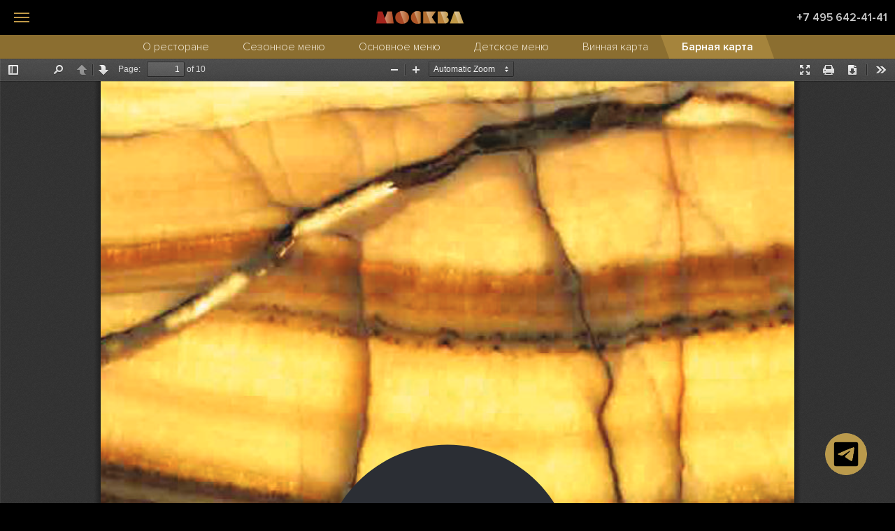

--- FILE ---
content_type: text/html; charset=utf-8
request_url: https://cinema.moscow/menu/bar_menu
body_size: 4380
content:
<!DOCTYPE html><html lang="en"><head><meta charset="utf-8" /><meta content="IE=Edge,chrome=1" http-equiv="X-UA-Compatible" /><meta content="width=device-width, initial-scale=1.0" name="viewport" /><meta content="no-cache" name="turbolinks-cache-control" /><meta content="cmsmagazine" name="63f96a922d335f774e3194020bb67fe2" /><meta name="csrf-param" content="authenticity_token" />
<meta name="csrf-token" content="vTCnz8Fbcrpl1lCFwjacIJhDKjRBZ2ASiVaSIxmGMGqB5IJ5F0NzuSKA2EJm0LtMc8iOKusLdiqCPv6hwmEESQ==" /><link rel="apple-touch-icon-precomposed" type="image/png" href="/images/apple-touch-icon-144x144-precomposed.png" sizes="144x144" /><link rel="apple-touch-icon-precomposed" type="image/png" href="/images/apple-touch-icon-114x114-precomposed.png" sizes="114x114" /><link rel="apple-touch-icon-precomposed" type="image/png" href="/images/apple-touch-icon-72x72-precomposed.png" sizes="72x72" /><link rel="apple-touch-icon-precomposed" type="image/png" href="/images/apple-touch-icon-precomposed.png" /><link rel="shortcut icon" type="image/x-icon" href="/favicon.ico" /><link rel="stylesheet" media="screen" href="/webpack/application.39f2268af85d49ae78ef.css" data-turbolinks-track="true" /><link rel="stylesheet" media="screen" href="/webpack/vendor.39f2268af85d49ae78ef.css" data-turbolinks-track="true" /><script>var config = {
  locale: "ru",
};</script></head><script>
  mindbox = window.mindbox || function() { mindbox.queue.push(arguments); };
  mindbox.queue = mindbox.queue || [];
  mindbox('create', { endpointId: 'Cinema-moscow.Website' });
</script>
<script src="https://api.mindbox.ru/scripts/v1/tracker.js" async></script><body class="site pages pages-menu"><!--VK pixel -->
<script type="text/javascript">!function(){var t=document.createElement("script");t.type="text/javascript",t.async=!0,t.src='https://vk.com/js/api/openapi.js?169',t.onload=function(){VK.Retargeting.Init("VK-RTRG-1308472-2ZK4m"),VK.Retargeting.Hit()},document.head.appendChild(t)}();</script><noscript><img src="https://vk.com/rtrg?p=VK-RTRG-1308472-2ZK4m" style="position:fixed; left:-999px;" alt=""/></noscript>
<!--/VK pixel -->

<!-- Top.Mail.Ru counter -->
<script type="text/javascript">
var _tmr = window._tmr || (window._tmr = []);
_tmr.push({id: "3650431", type: "pageView", start: (new Date()).getTime(), pid: "USER_ID"});
(function (d, w, id) {
  if (d.getElementById(id)) return;
  var ts = d.createElement("script"); ts.type = "text/javascript"; ts.async = true; ts.id = id;
  ts.src = "https://top-fwz1.mail.ru/js/code.js";
  var f = function () {var s = d.getElementsByTagName("script")[0]; s.parentNode.insertBefore(ts, s);};
  if (w.opera == "[object Opera]") { d.addEventListener("DOMContentLoaded", f, false); } else { f(); }
})(document, window, "tmr-code");
</script>
<noscript><div><img src="https://top-fwz1.mail.ru/counter?id=3650431;js=na" style="position:absolute;left:-9999px;" alt="Top.Mail.Ru" /></div></noscript>
<!-- /Top.Mail.Ru counter -->
<header class="header"><div class="header__container"><a class="header__logo" href="/"><img alt="Логотип Москва" width="125" height="18" class="header__icon" src="https://cinema.moscow/assets/logo-96c404066c08da8daebcb6b91af4ee79f86e1712f764ad6fb795f95826c0e344.png" /></a><div class="header__content"><div class="header__toggler"><button class="header__close button button--clear"></button><nav class="header__nav"><ul class="header__list"><li><a href="/about">О кинотеатре</a></li><li><a href="/repertoire">Репертуар</a></li><li><a href="/services">Услуги</a></li><li><a href="/prices">Цены</a></li><li><a href="/restaurant">Ресторан</a></li><li><a href="/allevents">События</a></li><li><a href="/gallery/halls">Галерея</a></li><li><a href="/partners">Партнеры</a></li><li><a href="/contacts">Контакты</a></li></ul></nav><div class="header__controls"><a class="header__card" href="/card_requests/new"><svg class="icon header__card-icon"><use xlink:href="/icons.svg#card" /></svg><span class="header__card-text">Оформить карту</span></a><div class="header__user"><a class="header__profile js-header-login" data-remote="true" href="/users/log_in"><svg class="icon header__profile-icon"><use xlink:href="/icons.svg#user" /></svg><span class="header__profile-text">Личный кабинет</span></a></div></div><div class="header__panel"><div class="header__contacts"><a class="header__phone" href="tel:+74956424141">+7 495 642-41-41</a><div class="header__address"><span>Москва, Охотный ряд, 2</span><span>4 этаж торговой галереи</span><span>Four Seasons Hotel Moscow</span></div></div><ul class="header__lngbar"><li><a class="active" href="#">ru</a></li><li><a href="#">en</a></li><li><a href="#">cn</a></li></ul></div></div></div><div class="header-profile mfp-hide"><div class="header-profile__form"><form class="form" action="/users/sign_in" accept-charset="UTF-8" data-remote="true" method="post"><input name="utf8" type="hidden" value="&#x2713;" /><h3 class="header-profile__title">Вход в личный кабинет</h3><h3 class="header-profile__user header-profile__user--hide"></h3><div class="form__wrapper"><div class="form__control"><div class="form__holder"><input class="form__input" required="required" number="true" type="text" name="user[phone_number]" id="user_phone_number" /><span class="form__placeholder">Номер телефона</span><input class="form__input form__input--hide" autocomplete="off" type="password" name="user[sms_code_confirm]" id="user_sms_code_confirm" /><span class="form__placeholder form__placeholder--hide">SMS-код</span></div><div class="header-profile__error"></div><div class="header-profile__note">Дополнительная информация и бронирование билетов по телефону<a class="header-profile__note-phone" href="tel:+74956424141">&nbsp;+7 495 642-41-41</a></div></div></div><div class="form__footer form__footer--account"><div class="form__content"><a class="form__link form__link--msg form__link--hide" data-remote="true" rel="nofollow" data-method="post" href="/user/send_password">отправить SMS</a><a class="form__link form__link--card js-card" onclick="ga_ym_target(&#39;vm_register1&#39;); yaCounter30574962.reachGoal(&#39;oformite_kartu&#39;); return true;" href="/card_requests/new"><svg class="form__link-icon" height="28" width="28"><use xlink:href="/icons.svg#card"></use></svg>Оформить карту</a></div><input type="submit" name="commit" value="Войти" class="form__button header-profile__signin button button--default" data-disable-with="Войти" /></div></form></div></div></div></header><div class="wrapper"><div class="header-mobile"><button class="header-mobile__burger button button--clear"><div class="header-mobile__line"></div><div class="header-mobile__line"></div><div class="header-mobile__line"></div></button><a class="header-mobile__logo" href="/"><img alt="Логотип Москва" width="125" height="18" class="header-mobile__icon" src="https://cinema.moscow/assets/logo-96c404066c08da8daebcb6b91af4ee79f86e1712f764ad6fb795f95826c0e344.png" /></a><a class="header-mobile__phone" href="tel:+74956424141">+7 495 642-41-41</a></div><div class="wrapper__social-icon-wrapper"><div class="wrapper__social-links"><a target="blank" class="wrapper__social-link" href="https://wa.me/74956424141"><img alt="watsapp" src="/assets/watsapp-c71c761451891390d6f564041569e30f24f56822164ab4f0e7c3068feb1821dd.png" /></a><a target="blank" class="wrapper__social-link" href="https://t.me/CinemaMSK_bot"><img alt="tg" src="/assets/tg-725c4b37caadf449d8a68e7f83d0a15ce6eb32ef8061b07a2e2e9de97787d109.png" /></a><a target="blank" class="wrapper__social-link" href="tel:+74956424141"><img alt="phone" src="/assets/phone-405ac5aa106389116f5d44419b8f9f3bbd425c4eea38a452905982700039f1c5.png" /></a></div><div class="wrapper__social-close"><img alt="close" class="wrapper__social-close-icon" src="/assets/close-soc-270df89d52f02cfab403a71cf2609ac5a744be5d9532bcfb7e554870602f3a03.png" /><div class="wrapper__social-close-slider"><img alt="watsapp" class="social-close__img" src="/assets/watsapp-c71c761451891390d6f564041569e30f24f56822164ab4f0e7c3068feb1821dd.png" /><img alt="tg" class="social-close__img" src="/assets/tg-725c4b37caadf449d8a68e7f83d0a15ce6eb32ef8061b07a2e2e9de97787d109.png" /><img alt="phone" class="social-close__img" src="/assets/phone-405ac5aa106389116f5d44419b8f9f3bbd425c4eea38a452905982700039f1c5.png" /></div></div></div><main class="content"><div class="restaurant restaurant"><div class="restaurant__navigation"><div class="navigation"><nav class="navigation__bar"><ul class="navigation__list"><li><a href="/restaurant">О ресторане</a></li><li><a href="/menu/seasonal_menu">Сезонное меню</a></li><li><a href="/menu/main_menu">Основное меню</a></li><li><a href="/menu/children_menu">Детское меню</a></li><li><a href="/menu/wine_menu">Винная карта</a></li><li><a class="active" href="/menu/bar_menu">Барная карта</a></li></ul></nav></div></div><iframe src="/pdfjs/full?file=%2Fsystem%2Fuploads%2Fmenu_file%2F11%2Ffile%2F%25D0%2591%25D0%25B0%25D1%2580%25D0%25BD%25D0%25B0%25D1%258F_%25D0%25BA%25D0%25B0%25D1%2580%25D1%2582%25D0%25B0_14.01_compressed.pdf" style="width:100%;height: calc(100vh - 50px);"></iframe></div></main><footer class="footer"><div class="footer__container"><ul class="footer__menu"><li><a href="/about">О кинотеатре</a></li><li><a href="/repertoire">Репертуар</a></li><li><a href="/services">Услуги</a></li><li><a href="/prices">Цены</a></li><li><a href="/restaurant">Ресторан</a></li><li><a href="/events">События</a></li><li><a href="/gallery/halls">Галерея</a></li><li><a href="/partners">Партнеры</a></li><li><a href="/contacts">Контакты</a></li></ul><div class="footer__links"><ul class="footer__socials"><li><a target="_blank" rel="noopener" class="footer__icon footer__icon--telegram" href="https://t.me/cinemamoscow"></a></li><li><a target="_blank" rel="noopener" class="footer__icon footer__icon--vk" href="https://vk.com/moscowcinema"></a></li><li><a target="_blank" rel="noopener" class="footer__icon footer__icon--yt" href="http://www.youtube.com/channel/UCXh9-Rmb8TzcDw21rKUuPmQ"></a></li><li><a target="_blank" rel="noopener" class="footer__icon footer__icon--ta" href="http://www.tripadvisor.ru/Attraction_Review-g298484-d7290161-Reviews-Moscow_Cinema-Moscow_Central_Russia.html"></a></li></ul><div class="footer__stores"><a target="_blank" rel="noopener" href="https://itunes.apple.com/ru/app/kinoteatr-moskva/id1040425380"><img width="108" heigth="32" alt="App Store" src="/assets/appstore-ff791e17819a633cfbf7cfc3f7fa25c503d068823a68976c0b777c2b517e6995.png" /></a><a target="_blank" rel="noopener" href="https://play.google.com/store/apps/details?id=moscow.cinema.android"><img width="108" heigth="32" alt="Google Play" src="/assets/googleplay-95989986678d5ca1280c908e999959c4d33a372fcf55a191d23eb81d5743a789.png" /></a></div></div><div class="footer__info"><div class="footer__item"><a href="tel:+74956424141"><div class="footer__phone">+7 495 642-41-41</div></a><div class="footer__desc">Часы работы: с 12:00 до 03:00; в выходные дни с 11:00 до 03:00</div></div><div class="footer__item"><a href="mailto:sales@cinema.moscow"><div class="footer__mail">sales@cinema.moscow</div></a><div class="footer__desc">Москва, Охотный Ряд, 2.</div><div class="footer__desc">4 этаж Торговой галереи Seasons</div></div><div class="footer__item"><div class="footer__desc">© 2026 Кинотеатр «Москва»</div></div></div></div></footer><div class="payment-success mfp-hide" id="payment-success"><div class="payment-success__content"><div class="payment-success__title">Оплата произведена успешно!</div><p class="payment-success__text">Клиентский сервис кинотеатра «Москва» работает с 12.00 до 00.00 часов.</p><p class="payment-success__text">C Вами свяжутся в ближайшее время.</p></div></div><div class="success-card-request mfp-hide" id="success-card-request"><div class="success-card-request__content"><div class="success-card-request__title">Заявка оформлена успешно!</div><p class="success-card-request__text">Клиентский сервис кинотеатра «Москва» работает с 12.00 до 00.00 часов.</p><p class="success-card-request__text">C Вами свяжутся в ближайшее время.</p></div></div></div><script src="/webpack/vendor-39f2268af85d49ae78ef.js" data-turbolinks-eval="false" data-turbolinks-track="true"></script><script src="/webpack/application-39f2268af85d49ae78ef.js" data-turbolinks-eval="false" data-turbolinks-track="true"></script><!-- Yandex.Metrika counter -->
<script type="text/javascript" >
   (function(m,e,t,r,i,k,a){m[i]=m[i]||function(){(m[i].a=m[i].a||[]).push(arguments)};
   m[i].l=1*new Date();k=e.createElement(t),a=e.getElementsByTagName(t)[0],k.async=1,k.src=r,a.parentNode.insertBefore(k,a)})
   (window, document, "script", "https://mc.yandex.ru/metrika/tag.js", "ym");

   ym(87924547, "init", {
        clickmap:true,
        trackLinks:true,
        accurateTrackBounce:true,
        webvisor:true
   });
</script>
<noscript><div><img src="https://mc.yandex.ru/watch/87924547" style="position:absolute; left:-9999px;" alt="" /></div></noscript>
<!-- /Yandex.Metrika counter -->

<!-- Global site tag (gtag.js) - Google Analytics -->
<script async src="https://www.googletagmanager.com/gtag/js?id=G-RS7EN2SZYV"></script>

<script>
  window.dataLayer = window.dataLayer || [];
  function gtag(){dataLayer.push(arguments);}
  gtag('js', new Date());

  gtag('config', 'G-RS7EN2SZYV');
</script></body></html>

--- FILE ---
content_type: text/css
request_url: https://cinema.moscow/webpack/application.39f2268af85d49ae78ef.css
body_size: 25464
content:
@font-face {
  font-family: "ProximaNova";
  font-weight: 300;
  font-style: normal;
  src: url(/webpack/d778218590f14376c366c515d384808e.eot);
  src: url(/webpack/d778218590f14376c366c515d384808e.eot?#iefix) format("embedded-opentype"), url(/webpack/bc18650d35f1be2c95ecec4dc0175c99.woff) format("woff"), url(/webpack/0188899cd3ec92cdcaa4c97ca0c75247.ttf) format("truetype"), url(/webpack/09774690decc6bcfbe4201f9d3f09687.svg#ProximaNova) format("svg"); }

@font-face {
  font-family: "ProximaNova";
  font-weight: 400;
  font-style: normal;
  src: url(/webpack/b7c512788e3c77b0196f0bace8a88418.eot);
  src: url(/webpack/b7c512788e3c77b0196f0bace8a88418.eot?#iefix) format("embedded-opentype"), url(/webpack/61571ff74cc0fba6de49ace74846bfec.woff) format("woff"), url(/webpack/7ce6760d17685c466ba04d1b2c63c38b.ttf) format("truetype"), url(/webpack/dbf11f1ff62a2aa0e0a437f312b6a9f5.svg#ProximaNova) format("svg"); }

@font-face {
  font-family: "ProximaNova";
  font-weight: 600;
  font-style: normal;
  src: url(/webpack/cddac6589ca25eb44179341774222e79.eot);
  src: url(/webpack/cddac6589ca25eb44179341774222e79.eot?#iefix) format("embedded-opentype"), url(/webpack/5082ba8e0c15946eb97e8394488c6d36.woff) format("woff"), url(/webpack/df8c626474a73ab7a8b511655597c7c4.ttf) format("truetype"), url(/webpack/a67f8b244173e69bd2606267989ba573.svg#ProximaNova) format("svg"); }

@font-face {
  font-family: "ProximaNova";
  font-weight: 700;
  font-style: normal;
  src: url(/webpack/10141a9d737da9c84e6e14ec5a562c6c.eot);
  src: url(/webpack/10141a9d737da9c84e6e14ec5a562c6c.eot?#iefix) format("embedded-opentype"), url(/webpack/2b6ad1b67abc19d3b55eb7d5ed89abd4.woff) format("woff"), url(/webpack/926a08fb27e3303c7452b0bdd2d5e5ab.ttf) format("truetype"), url(/webpack/c03fbd7cd98e9f114509c798bb60c17c.svg#ProximaNova) format("svg"); }
* {
  -webkit-box-sizing: border-box;
          box-sizing: border-box; }

body,
html {
  height: 100%;
  color: #999;
  font-weight: 400;
  font-family: "ProximaNova", sans-serif;
  font-size: 14px; }
  @media screen and (max-width: 1400px) {
    body.limited,
    html.limited {
      overflow: hidden; } }

body.site {
  background-color: #000; }

a {
  color: inherit;
  font: inherit;
  text-decoration: none; }
  a:focus {
    outline: none; }

input,
button,
select,
textarea {
  color: inherit;
  font: inherit;
  border: 0; }
  input:focus,
  button:focus,
  select:focus,
  textarea:focus {
    outline: none; }

button {
  cursor: pointer; }

ul {
  padding-left: 0;
  margin: 0;
  list-style: none; }
.header-profile img {
  display: inline-block;
  width: 28px;
  height: 28px;
  vertical-align: middle; }

.header-profile__title, .header-profile__user {
  padding-top: 65px;
  margin: 0 0 30px 0;
  background: url(/webpack/665041ab40e9e9dbda2b8bb43dd4c257.svg) no-repeat center top;
  background-size: 60% 60%;
  color: #ccc;
  font-size: 24px;
  font-weight: 600;
  line-height: 1.3;
  text-align: center; }
  @media screen and (max-width: 479px) {
    .header-profile__title, .header-profile__user {
      margin: 0 auto 30px auto; } }

.header-profile__title {
  margin: 0 auto 30px auto; }

.header-profile__user {
  background-size: 60% 40%; }
  @media screen and (max-width: 639px) {
    .header-profile__user {
      font-size: 20px; } }
  @media screen and (max-width: 479px) {
    .header-profile__user {
      background-size: 60% 35%; } }
  @media screen and (max-width: 360px) {
    .header-profile__user {
      background-size: 60% 30%;
      font-size: 18px; } }

.header-profile__title--hide {
  display: none; }

.header-profile__user--hide {
  display: none; }

.header-profile__error {
  display: block;
  padding-left: 25px;
  margin-top: 4px;
  font-size: 14px;
  color: #ff0b0b; }

.header-profile__note {
  margin-top: 10px;
  color: #ccc;
  font-size: 16px;
  font-weight: 400;
  text-align: center; }

@media screen and (max-width: 360px) {
  .header-profile__note-phone {
    display: block; } }
.footer {
  margin-top: -2px;
  color: #777;
  background: #0c0d10;
  font-size: 14.4px;
  width: 100%; }

.footer__container {
  max-width: 1440px;
  padding: 40px 50px 50px;
  text-align: center;
  width: 100%;
  margin: 0 auto; }
  @media screen and (max-width: 1199px) {
    .footer__container {
      text-align: left; } }
  @media screen and (max-width: 767px) {
    .footer__container {
      padding: 40px 20px 50px; } }

.footer__menu {
  display: -webkit-box;
  display: -webkit-flex;
  display: -ms-flexbox;
  display: flex;
  -webkit-box-pack: center;
  -webkit-justify-content: center;
      -ms-flex-pack: center;
          justify-content: center;
  -webkit-flex-wrap: wrap;
      -ms-flex-wrap: wrap;
          flex-wrap: wrap;
  font-size: 18px;
  font-weight: 700;
  color: #999; }
  @media screen and (max-width: 1199px) {
    .footer__menu {
      -webkit-box-pack: start;
      -webkit-justify-content: start;
          -ms-flex-pack: start;
              justify-content: start; } }
  @media screen and (max-width: 767px) {
    .footer__menu {
      font-size: 16px; } }

.footer__menu > li {
  margin: 11.5px; }
  @media screen and (max-width: 1199px) {
    .footer__menu > li {
      margin-left: 0;
      margin-right: 20px; } }
  @media screen and (max-width: 767px) {
    .footer__menu > li {
      margin: 8px 20px 8px 0; } }

.footer__menu > li > a {
  -webkit-transition: all 1s;
  transition: all 1s; }
  .footer__menu > li > a:hover, .footer__menu > li > a:focus {
    color: #ccc; }

.footer__links {
  display: -webkit-box;
  display: -webkit-flex;
  display: -ms-flexbox;
  display: flex;
  -webkit-box-pack: center;
  -webkit-justify-content: center;
      -ms-flex-pack: center;
          justify-content: center;
  -webkit-flex-wrap: wrap;
      -ms-flex-wrap: wrap;
          flex-wrap: wrap;
  -webkit-box-align: center;
  -webkit-align-items: center;
      -ms-flex-align: center;
          align-items: center; }
  @media screen and (max-width: 1199px) {
    .footer__links {
      -webkit-box-pack: start;
      -webkit-justify-content: start;
          -ms-flex-pack: start;
              justify-content: start; } }
  .footer__links a {
    -webkit-transition: all 1s;
    transition: all 1s;
    opacity: 0.5; }
    @media screen and (max-width: 1199px) {
      .footer__links a {
        margin-left: 0; } }
    .footer__links a:hover, .footer__links a:focus {
      opacity: 1; }

.footer__socials {
  padding: 10px 20px;
  display: -webkit-box;
  display: -webkit-flex;
  display: -ms-flexbox;
  display: flex;
  -webkit-box-pack: center;
  -webkit-justify-content: center;
      -ms-flex-pack: center;
          justify-content: center;
  -webkit-flex-wrap: wrap;
      -ms-flex-wrap: wrap;
          flex-wrap: wrap;
  -webkit-box-align: center;
  -webkit-align-items: center;
      -ms-flex-align: center;
          align-items: center; }
  @media screen and (max-width: 1199px) {
    .footer__socials {
      padding-left: 0;
      -webkit-box-pack: start;
      -webkit-justify-content: start;
          -ms-flex-pack: start;
              justify-content: start; } }
  .footer__socials a {
    margin: 0 11.5px; }
    @media screen and (max-width: 1199px) {
      .footer__socials a {
        margin: 0 18px 0 0; } }

.footer__icon {
  width: 38px;
  height: 38px;
  display: inline-block; }

.footer__icon--yt {
  background-image: url(/webpack/0e18e386664d022ed3fa21ef17fdc555.svg); }

.footer__icon--telegram {
  background-image: url(/webpack/27960cff5451647ceddaf0b7d0ed8c26.svg);
  background-position: center; }

.footer__icon--vk {
  background-image: url(/webpack/2d42ea7f24294be77b510f91d3b36545.svg);
  background-position: center; }

.footer__icon--ta {
  background-image: url(/webpack/6dae3ac736ef2879ca217442ea05fd80.svg); }

.footer__icon--gp {
  background-image: url(/webpack/d643dc0393cbc0d70a2f9bad249b373f.svg); }

.footer__stores {
  padding: 10px 20px; }
  @media screen and (max-width: 1199px) {
    .footer__stores {
      padding-left: 0; } }
  .footer__stores a {
    margin: 0 10px 0 20px; }
    @media screen and (max-width: 1199px) {
      .footer__stores a {
        margin: 0 15px 0 0; } }
  .footer__stores img {
    height: 32px;
    width: auto; }

.footer__info {
  display: -webkit-box;
  display: -webkit-flex;
  display: -ms-flexbox;
  display: flex;
  -webkit-justify-content: space-around;
      -ms-flex-pack: distribute;
          justify-content: space-around;
  -webkit-flex-wrap: wrap;
      -ms-flex-wrap: wrap;
          flex-wrap: wrap;
  -webkit-box-align: end;
  -webkit-align-items: flex-end;
      -ms-flex-align: end;
          align-items: flex-end; }
  @media screen and (max-width: 1199px) {
    .footer__info {
      -webkit-box-pack: start;
      -webkit-justify-content: start;
          -ms-flex-pack: start;
              justify-content: start; } }
  @media screen and (max-width: 991px) {
    .footer__info {
      display: block; } }

.footer__item {
  padding: 10px;
  -webkit-box-flex: 1;
  -webkit-flex: 1;
      -ms-flex: 1;
          flex: 1; }
  .footer__item a:hover, .footer__item a:focus {
    color: #ccc; }
  @media screen and (max-width: 1199px) {
    .footer__item {
      padding-left: 0; } }

.footer__phone, .footer__mail {
  font-size: 20px;
  font-weight: 600;
  margin: 9px 0 6px 0;
  -webkit-transition: all 1s;
  transition: all 1s; }
  @media screen and (max-width: 767px) {
    .footer__phone, .footer__mail {
      font-size: 17.5px; } }

.footer__desc {
  font-size: 14.4px;
  line-height: 1.4; }
  @media screen and (max-width: 1199px) {
    .footer__desc {
      display: inline; } }
  @media screen and (max-width: 767px) {
    .footer__desc {
      font-size: 12.5px; } }
.popup.mfp-bg {
  background-color: rgba(0, 0, 0, 0.8); }

@media screen and (max-width: 767px) {
  .popup.mfp-wrap {
    top: 0 !important;
    overflow: auto;
    position: fixed !important; } }

.popup .mfp-inline-holder .mfp-content {
  width: 700px;
  max-width: 100%;
  padding: 40px 50px;
  background-color: #191a21;
  -webkit-transform: translate(0, -150%);
          transform: translate(0, -150%);
  -webkit-transition: 0.5s;
  transition: 0.5s;
  border-radius: 10px; }
  @media screen and (max-width: 479px) {
    .popup .mfp-inline-holder .mfp-content {
      padding: 30px 10px; } }

.popup .mfp-inline-holder .mfp-content--active {
  -webkit-transition: background 1s;
  transition: background 1s;
  background: red; }

.popup .mfp-close {
  top: 8px;
  right: 10px;
  display: block;
  width: 22px;
  height: 22px;
  padding: 11px;
  -webkit-box-sizing: content-box;
          box-sizing: content-box;
  font-size: 0;
  opacity: 1; }
  .popup .mfp-close:active {
    top: 8px; }
  .popup .mfp-close::before, .popup .mfp-close::after {
    content: '';
    position: absolute;
    top: 50%;
    left: 50%;
    background-color: #999;
    -webkit-transform: rotate(45deg);
            transform: rotate(45deg);
    -webkit-transition: background-color 0.3s;
    transition: background-color 0.3s; }
  .popup .mfp-close::before {
    height: 1px;
    width: 22px;
    margin-top: -1px;
    margin-left: -11px; }
  .popup .mfp-close::after {
    height: 22px;
    width: 1px;
    margin-top: -11px;
    margin-left: -1px; }
  .popup .mfp-close:hover::before, .popup .mfp-close:hover::after, .popup .mfp-close:focus::before, .popup .mfp-close:focus::after {
    background-color: #fff; }

.mfp-fade.mfp-wrap.mfp-ready .mfp-content {
  -webkit-transform: translate(0, 0);
          transform: translate(0, 0); }

.mfp-fade.mfp-wrap.mfp-removing .mfp-content {
  -webkit-transform: translate(0, -150%);
          transform: translate(0, -150%); }

.mfp-wrap + .header, .mfp-wrap ~ .wrapper {
  -webkit-filter: blur(5px);
          filter: blur(5px);
  -webkit-transition: -webkit-filter 0.3s ease-out;
  transition: -webkit-filter 0.3s ease-out;
  transition: filter 0.3s ease-out;
  transition: filter 0.3s ease-out, -webkit-filter 0.3s ease-out; }

.popup--small .mfp-inline-holder .mfp-content {
  width: 600px; }

.popup--large .mfp-inline-holder .mfp-content {
  padding: 90px 80px;
  width: 100%;
  height: 100%; }
  .popup--large .mfp-inline-holder .mfp-content .mfp-close {
    top: 15px;
    right: 20px; }

.popup--ticket .mfp-inline-holder .mfp-content {
  padding: 50px; }
  @media screen and (max-width: 479px) {
    .popup--ticket .mfp-inline-holder .mfp-content {
      padding: 35px; } }
  @media screen and (max-width: 360px) {
    .popup--ticket .mfp-inline-holder .mfp-content {
      padding: 10px; } }

.popup.undefined {
  overflow-y: scroll;
  -ms-overflow-style: none;
  scrollbar-width: none; }
  .popup.undefined::-webkit-scrollbar {
    display: none; }
.form {
  display: -webkit-box;
  display: -webkit-flex;
  display: -ms-flexbox;
  display: flex;
  -webkit-flex-wrap: wrap;
      -ms-flex-wrap: wrap;
          flex-wrap: wrap;
  -webkit-box-pack: justify;
  -webkit-justify-content: space-between;
      -ms-flex-pack: justify;
          justify-content: space-between; }

.form__link-br {
  display: none; }
  @media screen and (max-width: 639px) {
    .form__link-br {
      display: block; } }

.form__control {
  position: relative;
  width: 100%; }
  .form__control:not(:last-child) {
    margin-bottom: 20px; }

.form__control-wrap {
  display: -webkit-box;
  display: -webkit-flex;
  display: -ms-flexbox;
  display: flex;
  -webkit-box-align: center;
  -webkit-align-items: center;
      -ms-flex-align: center;
          align-items: center;
  gap: 18px;
  margin-bottom: 20px; }
  .form__control-wrap .form__control--half:not(:last-child) {
    margin-bottom: 0; }

.form__control--half {
  width: calc( 50% - 9px); }
  @media screen and (max-width: 767px) {
    .form__control--half {
      width: 100%; } }

.form__control--textarea textarea {
  rows: 3;
  resize: none; }

.form__control--confirm {
  display: none; }

.form__control--promocode {
  width: calc(100% - 215px);
  margin-bottom: 0px;
  margin-right: 20px; }
  @media screen and (max-width: 639px) {
    .form__control--promocode {
      margin-bottom: 20px !important;
      margin-right: 0;
      width: 100%; } }

.form__control--phone {
  width: calc(100% - 215px);
  margin-right: 20px; }
  @media screen and (max-width: 639px) {
    .form__control--phone {
      margin-bottom: 20px;
      margin-right: 0;
      width: 100%; } }

.form__control.form__control--promocode {
  margin-bottom: 0; }

.form__control.form__control--phone {
  margin-bottom: 0; }
  @media screen and (max-width: 639px) {
    .form__control.form__control--phone {
      margin-bottom: 20px; } }

.form__control--ph-confirm {
  height: 66px;
  width: 195px;
  line-height: 64px;
  text-align: center;
  color: #cccccc;
  background-color: transparent;
  font-size: 22px;
  font-weight: 300;
  border: 1px solid #cccccc;
  border-radius: 5px;
  cursor: pointer;
  -webkit-flex-shrink: 0;
      -ms-flex-negative: 0;
          flex-shrink: 0;
  -webkit-transition: color .3s ease, order-color .3s ease;
  transition: color .3s ease, order-color .3s ease; }
  .form__control--ph-confirm:hover {
    border-color: #c09948;
    color: #c09948; }
  @media screen and (max-width: 639px) {
    .form__control--ph-confirm {
      width: 100%; } }

.form__control--ph-confirm--error,
.form__control--ph-confirm--error:hover {
  color: #a2231c;
  border-color: #a2231c; }

.form__control--pr-confirm {
  height: 66px;
  width: 195px;
  line-height: 64px;
  text-align: center;
  color: #cccccc;
  background-color: transparent;
  font-size: 22px;
  font-weight: 300;
  border: 1px solid #cccccc;
  border-radius: 5px;
  cursor: pointer;
  -webkit-flex-shrink: 0;
      -ms-flex-negative: 0;
          flex-shrink: 0;
  -webkit-transition: color .3s ease, order-color .3s ease;
  transition: color .3s ease, order-color .3s ease; }
  .form__control--pr-confirm:hover {
    border-color: #c09948;
    color: #c09948; }
  @media screen and (max-width: 639px) {
    .form__control--pr-confirm {
      width: 100%; } }

.form__cards {
  display: -webkit-box;
  display: -webkit-flex;
  display: -ms-flexbox;
  display: flex;
  -webkit-box-pack: justify;
  -webkit-justify-content: space-between;
      -ms-flex-pack: justify;
          justify-content: space-between;
  width: 100%;
  margin-bottom: 63px;
  row-gap: 40px; }
  @media screen and (max-width: 639px) {
    .form__cards {
      -webkit-flex-wrap: wrap;
          -ms-flex-wrap: wrap;
              flex-wrap: wrap;
      -webkit-box-align: center;
      -webkit-align-items: center;
          -ms-flex-align: center;
              align-items: center;
      -webkit-box-pack: center;
      -webkit-justify-content: center;
          -ms-flex-pack: center;
              justify-content: center;
      gap: 20px; } }
  @media screen and (max-width: 639px) {
    .form__cards {
      -webkit-box-orient: vertical;
      -webkit-box-direction: normal;
      -webkit-flex-direction: column;
          -ms-flex-direction: column;
              flex-direction: column;
      -webkit-flex-wrap: nowrap;
          -ms-flex-wrap: nowrap;
              flex-wrap: nowrap;
      -webkit-box-align: stretch;
      -webkit-align-items: stretch;
          -ms-flex-align: stretch;
              align-items: stretch;
      padding: 0 10px; } }

.card-radio__container.card-popup__container {
  max-width: 980px;
  padding: 0; }

.card-radio {
  -webkit-flex-basis: calc( ( 100% - 80px ) / 3);
      -ms-flex-preferred-size: calc( ( 100% - 80px ) / 3);
          flex-basis: calc( ( 100% - 80px ) / 3); }
  @media screen and (max-width: 639px) {
    .card-radio {
      -webkit-flex-basis: calc( ( 100% - 40px ) / 2);
          -ms-flex-preferred-size: calc( ( 100% - 40px ) / 2);
              flex-basis: calc( ( 100% - 40px ) / 2); } }
  @media screen and (max-width: 479px) {
    .card-radio {
      -webkit-flex-basis: 100%;
          -ms-flex-preferred-size: 100%;
              flex-basis: 100%; } }

.card-radio__input {
  display: none; }

.card-radio__label {
  display: block;
  position: relative;
  background-color: #202128;
  border: 2px solid transparent;
  border-radius: 20px;
  cursor: pointer;
  margin-bottom: 20px;
  background-size: 80% 71%;
  background-repeat: no-repeat;
  background-position: center;
  padding-bottom: 69.6%;
  -webkit-transition: border-color .3s ease;
  transition: border-color .3s ease; }

.card-radio__label--club {
  background-image: url(/webpack/bc5ea1f616006a71d919ff2292927593.png); }

.card-radio__label--gift {
  background-image: url(/webpack/d5b6e0be56d1086eb7912c3c729a7021.png); }

.card-radio__label--certificate {
  background-image: url(/webpack/b703d8bd19048b97c12d118d6a00d9bd.png); }

.card-radio__text {
  display: block;
  font-size: 22px;
  line-height: normal;
  text-align: center; }

.card-radio__input:checked + .card-radio__label {
  border-color: #c09948; }

.form__phone-wrapper {
  display: -webkit-box;
  display: -webkit-flex;
  display: -ms-flexbox;
  display: flex;
  width: 100%; }

.form__wrapper {
  display: -webkit-box;
  display: -webkit-flex;
  display: -ms-flexbox;
  display: flex;
  -webkit-box-orient: vertical;
  -webkit-box-direction: normal;
  -webkit-flex-direction: column;
      -ms-flex-direction: column;
          flex-direction: column;
  width: 100%;
  margin-bottom: 20px; }
  .form__wrapper--center {
    -webkit-box-align: center;
    -webkit-align-items: center;
        -ms-flex-align: center;
            align-items: center; }
  .form__wrapper--mb45 {
    margin-bottom: 45px; }
  .form__wrapper--horizontal {
    -webkit-box-orient: horizontal;
    -webkit-box-direction: normal;
    -webkit-flex-direction: row;
        -ms-flex-direction: row;
            flex-direction: row;
    -webkit-box-pack: justify;
    -webkit-justify-content: space-between;
        -ms-flex-pack: justify;
            justify-content: space-between; }
  .form__wrapper--phone {
    -webkit-box-orient: horizontal;
    -webkit-box-direction: normal;
    -webkit-flex-direction: row;
        -ms-flex-direction: row;
            flex-direction: row;
    margin-bottom: 20px;
    -webkit-flex-wrap: wrap;
        -ms-flex-wrap: wrap;
            flex-wrap: wrap; }
  .form__wrapper--promocode {
    -webkit-box-orient: horizontal;
    -webkit-box-direction: normal;
    -webkit-flex-direction: row;
        -ms-flex-direction: row;
            flex-direction: row;
    margin: 20px 0;
    -webkit-flex-wrap: wrap;
        -ms-flex-wrap: wrap;
            flex-wrap: wrap; }

.form__loader {
  display: block;
  width: 400px;
  height: 20px;
  margin: 0 auto;
  background: url(/webpack/5a373e3522bfd2cac409aec72db1cb31.gif) no-repeat;
  background-position: 50% 50%;
  background-size: 60%; }
  .form__loader--hide {
    display: none; }

.form__error {
  padding: 20px 0;
  width: 375px;
  margin: 0 auto;
  text-align: center; }

.form__files {
  display: -webkit-box;
  display: -webkit-flex;
  display: -ms-flexbox;
  display: flex;
  -webkit-box-orient: vertical;
  -webkit-box-direction: normal;
  -webkit-flex-direction: column;
      -ms-flex-direction: column;
          flex-direction: column;
  -webkit-box-align: center;
  -webkit-align-items: center;
      -ms-flex-align: center;
          align-items: center;
  margin-bottom: 20px; }
  .form__files span {
    display: -webkit-box;
    display: -webkit-flex;
    display: -ms-flexbox;
    display: flex;
    padding: 10px 0;
    color: #02ba56;
    text-align: left;
    font-size: 20px; }
    .form__files span::before {
      content: '';
      display: block;
      width: 20px;
      height: 20px;
      margin-right: 10px;
      border-radius: 50%;
      border: 1px solid #02ba56;
      left: 0;
      top: 0;
      background: url(/webpack/e407e80a85c02025dfb0919f89a50cca.png) 50% 50% no-repeat;
      background-size: 70% 50%; }
  .form__files span.form__files-error {
    color: #ff0b0b;
    text-align: center; }
    .form__files span.form__files-error::before {
      display: none; }

.form__step {
  max-width: 698px;
  width: 100%;
  margin: 0 auto; }

.form__step--deposit {
  margin-bottom: 54px; }

.form__step-text {
  font-size: 22px;
  line-height: normal;
  text-align: center;
  color: #c09948;
  font-weight: 400;
  width: 100%;
  margin-bottom: 14px; }

.form__step-text--type {
  margin-bottom: 30px; }

.form__step-text--personal {
  margin-bottom: 40px; }

.from__step--personal {
  margin-bottom: 65px; }

.form__info-text {
  display: block;
  margin: 0 auto;
  max-width: 377px;
  text-align: center;
  color: #c09948;
  opacity: 0.7;
  font-size: 16px;
  font-weight: 300; }

.form__text {
  display: block;
  width: 373px;
  margin: 20px 0 18px;
  font-size: 22px;
  font-weight: 300;
  color: #cccccc;
  text-align: center; }

.form__holder {
  position: relative;
  border-radius: 4px;
  background-color: rgba(255, 255, 255, 0.05);
  width: 100%;
  -webkit-transition: background-color .3s ease, -webkit-box-shadow .3s ease;
  transition: background-color .3s ease, -webkit-box-shadow .3s ease;
  transition: background-color .3s ease, box-shadow .3s ease;
  transition: background-color .3s ease, box-shadow .3s ease, -webkit-box-shadow .3s ease; }
  .form__holder label.error {
    display: none !important; }
  .form__holder--disabled {
    color: rgba(204, 204, 204, 0.2);
    pointer-events: none;
    -webkit-box-shadow: 0 0 0 1px rgba(255, 255, 255, 0.05);
            box-shadow: 0 0 0 1px rgba(255, 255, 255, 0.05); }

.form__confirm {
  width: 100%;
  height: 66px;
  background: transparent;
  cursor: pointer; }
  .form__confirm span {
    cursor: pointer;
    -webkit-transition: color .3s ease;
    transition: color .3s ease; }
  .form__confirm:hover span {
    color: #dddddd; }

.form__input {
  position: relative;
  z-index: 10;
  width: 100%;
  padding: 26px 25px 11px;
  border-radius: 4px;
  color: #c09948;
  background-color: transparent;
  font-size: 22px;
  font-weight: 400;
  line-height: 1;
  border: 1px solid transparent; }
  .form__input:focus ~ .form__placeholder,
  .form__input:active ~ .form__placeholder {
    top: 21px;
    font-size: 14px; }
  .form__input.error {
    border-color: #a2231c;
    color: #a2231c; }
    .form__input.error ~ .form__placeholder {
      color: #a2231c; }
  .form__input--date ~ .form__placeholder {
    top: 21px;
    font-size: 14px; }

.form__input:-webkit-autofill,
.form__input:-webkit-autofill:hover,
.form__input:-webkit-autofill:focus {
  background-color: rgba(255, 255, 255, 0.05) !important;
  font-weight: 400;
  -webkit-text-fill-color: #c09948 !important;
  -webkit-box-shadow: 0 0 0 50px #25262c inset !important;
  border-radius: 4px;
  border-color: #25262c; }

.form__input--date {
  display: block;
  font-size: 20px; }
  .form__input--date::-webkit-calendar-picker-indicator {
    opacity: 0.4;
    display: block;
    background: url(/webpack/590247dc1d77d7c82fa0a7281cf6a864.svg) no-repeat;
    width: 20px;
    height: 20px;
    position: relative;
    top: -5px; }

.form__input--file {
  height: 0;
  width: 0;
  visibility: hidden; }

.form__input--confirm {
  -webkit-box-shadow: 0 0 0 1px #d1d1d1;
          box-shadow: 0 0 0 1px #d1d1d1; }

.form__input-label {
  position: relative;
  width: 181px;
  padding: 21px 31px 21px 59px;
  margin-bottom: 24px;
  border: 1px solid #cccccc;
  border-radius: 30px;
  color: #cccccc;
  font-size: 20px;
  font-weight: 400;
  cursor: pointer;
  -webkit-transition: border-color .3s ease, color .3s ease;
  transition: border-color .3s ease, color .3s ease; }
  .form__input-label:hover {
    border-color: #c09948;
    color: #c09948; }
  .form__input-label::before {
    position: absolute;
    display: block;
    content: '';
    height: 28px;
    width: 24px;
    left: 21px;
    top: 18px;
    background: url(/webpack/a2b4e9ace4b929ce22bea09fecd9bf6c.png) no-repeat center top; }

.form__input--hide {
  display: none; }

.form__promocode.error {
  color: #a2231c;
  border-color: #a2231c; }

.form__promocode:-moz-read-only {
  color: #94928c; }

.form__promocode:read-only {
  color: #94928c; }

.form__placeholder {
  position: absolute;
  top: 50%;
  left: 25px;
  margin-top: -11px;
  color: rgba(255, 255, 255, 0.3);
  font-size: 22px;
  font-weight: 300;
  line-height: 1;
  cursor: text;
  -webkit-transition: top 0.3s, font-size 0.3s;
  transition: top 0.3s, font-size 0.3s; }

.form__placeholder--active {
  top: 21px;
  font-size: 14px; }

.form__placeholder--hide {
  display: none; }

.form__placeholder--small {
  top: 21px;
  font-size: 14px;
  z-index: 10; }

.form__notification {
  margin-bottom: 20px;
  color: #777;
  font-weight: 300;
  font-size: 16px;
  line-height: 1.43; }

.form__footer {
  display: -webkit-box;
  display: -webkit-flex;
  display: -ms-flexbox;
  display: flex;
  -webkit-flex-wrap: wrap;
      -ms-flex-wrap: wrap;
          flex-wrap: wrap;
  -webkit-box-pack: justify;
  -webkit-justify-content: space-between;
      -ms-flex-pack: justify;
          justify-content: space-between;
  max-width: 698px;
  margin: 40px auto 0;
  width: 100%; }
  .form__footer--card {
    -webkit-flex-wrap: nowrap;
        -ms-flex-wrap: nowrap;
            flex-wrap: nowrap; }
    @media screen and (max-width: 639px) {
      .form__footer--card {
        -webkit-box-orient: vertical;
        -webkit-box-direction: normal;
        -webkit-flex-direction: column;
            -ms-flex-direction: column;
                flex-direction: column; } }
  @media screen and (max-width: 479px) {
    .form__footer {
      -webkit-box-pack: center;
      -webkit-justify-content: center;
          -ms-flex-pack: center;
              justify-content: center; } }

.form__footer--account {
  display: -webkit-box;
  display: -webkit-flex;
  display: -ms-flexbox;
  display: flex;
  -webkit-box-pack: justify;
  -webkit-justify-content: space-between;
      -ms-flex-pack: justify;
          justify-content: space-between;
  -webkit-box-align: center;
  -webkit-align-items: center;
      -ms-flex-align: center;
          align-items: center;
  -webkit-box-orient: horizontal;
  -webkit-box-direction: normal;
  -webkit-flex-direction: row;
      -ms-flex-direction: row;
          flex-direction: row;
  margin-top: 20px; }
  @media screen and (max-width: 479px) {
    .form__footer--account {
      margin-top: 10px;
      -webkit-box-orient: vertical;
      -webkit-box-direction: normal;
      -webkit-flex-direction: column;
          -ms-flex-direction: column;
              flex-direction: column; } }

.form__content {
  position: relative; }
  @media screen and (max-width: 767px) {
    .form__content {
      -webkit-flex-basis: auto;
          -ms-flex-preferred-size: auto;
              flex-basis: auto; } }
  @media screen and (max-width: 479px) {
    .form__content {
      margin-bottom: 20px;
      text-align: center; } }

.form__link {
  position: relative;
  display: block;
  color: #ccc;
  font-size: 16px;
  font-weight: 400;
  line-height: 1.43;
  -webkit-transition: color 0.3s;
  transition: color 0.3s; }
  .form__link--decorationCard {
    display: -webkit-box;
    display: -webkit-flex;
    display: -ms-flexbox;
    display: flex;
    -webkit-box-pack: center;
    -webkit-justify-content: center;
        -ms-flex-pack: center;
            justify-content: center;
    -webkit-box-align: center;
    -webkit-align-items: center;
        -ms-flex-align: center;
            align-items: center;
    margin-bottom: 40px; }
    @media screen and (max-width: 639px) {
      .form__link--decorationCard {
        margin-bottom: 20px !important; }
        .form__link--decorationCard .form__link-whitespace {
          display: none; } }
  @media screen and (max-width: 639px) {
    .form__link {
      -webkit-flex-basis: auto;
          -ms-flex-preferred-size: auto;
              flex-basis: auto;
      margin-bottom: 10px; } }
  .form__link:hover, .form__link:focus {
    color: #fff;
    cursor: pointer; }
    .form__link:hover .form__link-icon, .form__link:focus .form__link-icon {
      fill: #fff; }

.form__link--hide {
  display: none; }

.form__link-icon {
  width: 28px;
  height: 28px;
  fill: #ccc;
  vertical-align: middle;
  margin-right: 10px;
  -webkit-transition: fill 0.3s;
  transition: fill 0.3s; }

.form__link--msg {
  padding-left: 0;
  text-transform: uppercase; }

.form__description {
  color: #777777;
  font-size: 16px;
  font-weight: 300; }
  .form__description--center {
    text-align: center; }

button.form__button, input.form__button {
  max-height: 66px;
  padding: 22px 40px;
  font-weight: 400;
  border-radius: 4px; }
  button.form__button:hover, button.form__button:focus, input.form__button:hover, input.form__button:focus {
    cursor: pointer; }
  button.form__button[disabled], input.form__button[disabled] {
    opacity: 0.5;
    cursor: default; }
    button.form__button[disabled]:hover, button.form__button[disabled]:focus, input.form__button[disabled]:hover, input.form__button[disabled]:focus {
      background-color: #c09948; }

.form__button--hide {
  display: none; }

.form__checkbox {
  display: none; }

.form__checkbox-label {
  display: -webkit-box;
  display: -webkit-flex;
  display: -ms-flexbox;
  display: flex;
  -webkit-box-align: center;
  -webkit-align-items: center;
      -ms-flex-align: center;
          align-items: center;
  max-width: 330px;
  font-size: 16px;
  font-weight: 400;
  color: #cccccc;
  cursor: pointer; }
  .form__checkbox-label:not(:last-child) {
    margin-bottom: 17px; }
  .form__checkbox-label::before {
    -webkit-flex-shrink: 0;
        -ms-flex-negative: 0;
            flex-shrink: 0;
    display: block;
    content: '';
    height: 32px;
    width: 32px;
    margin-right: 14px;
    border-radius: 6px;
    border: 2px solid #c09948; }

.form__checkbox:checked + .form__checkbox-label:before {
  background: url(/webpack/949fcda30aad467c9868d0f19f250d45.png) 50% 50% no-repeat; }

.form__ofert-link {
  color: #c09948;
  -webkit-transition: color .3s ease;
  transition: color .3s ease; }
  .form__ofert-link:hover {
    color: #8b6e30; }

.form__label {
  font-size: 28px;
  font-weight: 600;
  color: #cccccc; }

.form__label--deposit {
  width: 50%;
  white-space: nowrap;
  margin-bottom: 20px; }

.form__deposit {
  margin: 30px auto 0;
  width: 200px;
  overflow: visible;
  position: relative; }

.form__deposit-label {
  display: block;
  position: absolute;
  left: -86px;
  height: 100%;
  width: 86px;
  font-size: 18px;
  font-weight: 400;
  color: #666666;
  line-height: 32px; }

.form__deposit-field {
  display: -webkit-box;
  display: -webkit-flex;
  display: -ms-flexbox;
  display: flex;
  -webkit-box-pack: justify;
  -webkit-justify-content: space-between;
      -ms-flex-pack: justify;
          justify-content: space-between;
  -webkit-box-align: center;
  -webkit-align-items: center;
      -ms-flex-align: center;
          align-items: center; }

.form__deposit-control {
  display: block;
  position: relative;
  border: 2px solid #cccccc;
  border-radius: 36px;
  width: 32px;
  height: 32px;
  font-size: 32px;
  -webkit-box-flex: 0;
  -webkit-flex-grow: 0;
      -ms-flex-positive: 0;
          flex-grow: 0;
  background-color: transparent;
  -webkit-transition: background-color 0.3s;
  transition: background-color 0.3s; }
  .form__deposit-control:before {
    content: '';
    display: block;
    height: 2px;
    width: 50%;
    position: absolute;
    top: 50%;
    left: 50%;
    margin-top: -1px;
    -webkit-transform: translateX(-50%);
            transform: translateX(-50%);
    background-color: #cccccc;
    -webkit-transition: background-color 0.3s;
    transition: background-color 0.3s; }
  .form__deposit-control:hover, .form__deposit-control:focus {
    background-color: #cccccc; }
    .form__deposit-control:hover:before, .form__deposit-control:hover:after, .form__deposit-control:focus:before, .form__deposit-control:focus:after {
      background-color: #191a21; }
  .form__deposit-control:disabled {
    border-color: #666666;
    background-color: transparent;
    cursor: not-allowed; }
    .form__deposit-control:disabled:before, .form__deposit-control:disabled:after {
      background-color: #666666; }

.form__deposit-control--increment:after {
  content: '';
  display: block;
  height: 50%;
  width: 2px;
  position: absolute;
  top: 50%;
  left: 50%;
  margin-left: -1px;
  -webkit-transform: translateY(-50%);
          transform: translateY(-50%);
  background-color: #cccccc;
  -webkit-transition: background-color 0.3s;
  transition: background-color 0.3s; }

.form__deposit-input {
  -webkit-flex-shrink: 0;
      -ms-flex-negative: 0;
          flex-shrink: 0;
  padding: 0;
  border: 0;
  height: -webkit-min-content;
  height: -moz-min-content;
  height: min-content;
  max-width: 100px;
  margin: 0 10px;
  background-color: transparent;
  color: #cccccc;
  font-size: 24px;
  font-weight: 400;
  text-align: center;
  -webkit-box-sizing: border-box;
          box-sizing: border-box;
  -webkit-transition: border-color 0.3s, -webkit-box-shadow 0.3s;
  transition: border-color 0.3s, -webkit-box-shadow 0.3s;
  transition: border-color 0.3s, box-shadow 0.3s;
  transition: border-color 0.3s, box-shadow 0.3s, -webkit-box-shadow 0.3s;
  -webkit-appearance: none;
  -moz-appearance: textfield; }
  .form__deposit-input::-webkit-inner-spin-button, .form__deposit-input::-webkit-outer-spin-button {
    -webkit-appearance: none;
    margin: 0; }

.form__add-card {
  display: block;
  background-color: transparent;
  width: 212px;
  height: 60px;
  border: 1px solid #cccccc;
  border-radius: 30px;
  color: #cccccc;
  font-size: 20px;
  font-weight: 400;
  text-align: center;
  line-height: 58px;
  margin: 45px auto 0; }

.form__passport-data, .form__recepient {
  display: -webkit-box;
  display: -webkit-flex;
  display: -ms-flexbox;
  display: flex;
  -webkit-flex-wrap: wrap;
      -ms-flex-wrap: wrap;
          flex-wrap: wrap;
  -webkit-box-pack: justify;
  -webkit-justify-content: space-between;
      -ms-flex-pack: justify;
          justify-content: space-between;
  max-width: 698px;
  width: 100%;
  margin: 0 auto 20px; }

.form__recepient {
  display: none; }

.form__society {
  text-align: center; }
  .form__society span {
    white-space: nowrap; }
.card_requests {
  background-image: -webkit-gradient(linear, left top, left bottom, from(rgba(0, 0, 0, 0.6)), to(rgba(0, 0, 0, 0.6))), url(/webpack/5fb4fca724ed0730a01c236caa8825c9.jpg), url(/webpack/5fb4fca724ed0730a01c236caa8825c9.jpg);
  background-image: linear-gradient(rgba(0, 0, 0, 0.6), rgba(0, 0, 0, 0.6)), url(/webpack/5fb4fca724ed0730a01c236caa8825c9.jpg), url(/webpack/5fb4fca724ed0730a01c236caa8825c9.jpg);
  background-position: left center, right center;
  background-size: contain;
  background-repeat: no-repeat;
  background-attachment: fixed;
  background-color: #191a21; }

.card-popup {
  max-width: 1280px;
  width: 100%;
  padding: 45px 50px 110px;
  margin: auto;
  background: #191a21; }
  @media screen and (max-width: 1400px) {
    .card-popup {
      max-width: 1440px; } }
  @media screen and (max-width: 767px) {
    .card-popup {
      padding: 40px 50px; } }
  @media screen and (max-width: 479px) {
    .card-popup {
      padding: 40px 25px; } }
  @media screen and (max-width: 360px) {
    .card-popup {
      padding: 40px 15px; } }

.card-popup__container {
  max-width: 798px;
  margin: 0 auto;
  padding: 0 50px; }
  @media screen and (max-width: 479px) {
    .card-popup__container {
      padding: 0 20px; } }

.card-popup__title {
  margin-top: 0;
  margin-bottom: 20px;
  color: #fff;
  font-size: 46px;
  line-height: 50px;
  font-weight: 700;
  text-align: center; }
  @media screen and (max-width: 639px) {
    .card-popup__title {
      font-size: 40px;
      line-height: 42px; } }

.card-popup__error {
  display: block;
  padding-left: 25px;
  margin-top: 4px;
  font-size: 14px;
  color: #ff0b0b;
  font-size: 20px; }

.card-popup__success {
  display: none;
  color: #28a745;
  font-size: 20px; }
  .card-popup__success.active {
    display: block; }
  @media screen and (max-width: 360px) {
    .card-popup__success {
      margin-top: 10px; } }
.payment-success {
  background-color: #191a21;
  border-radius: 10px;
  max-width: 600px;
  margin: 0 auto;
  padding: 135px 125px 50px;
  text-align: center;
  color: #cccccc;
  position: relative; }
  @media screen and (max-width: 639px) {
    .payment-success {
      padding: 135px 50px 50px; } }
  @media screen and (max-width: 479px) {
    .payment-success {
      padding: 135px 20px 50px; } }
  .payment-success:before {
    content: '';
    display: block;
    width: 58px;
    height: 52px;
    background-image: url(/webpack/1ffc8de47dd585d9d57582037ace79b6.png);
    background-position: center center;
    background-repeat: no-repeat;
    position: absolute;
    top: 60px;
    left: 50%;
    -webkit-transform: translateX(-50%);
            transform: translateX(-50%); }

.payment-success__title {
  font-size: 24px;
  font-weight: bold;
  margin-bottom: 15px; }

.payment-success__text {
  font-size: 18px;
  font-weight: 300;
  margin: 0; }
  .payment-success__text + .payment-success__text {
    margin-top: 10px; }

.payment-success__content {
  position: relative;
  padding-bottom: 100px; }
  .payment-success__content:before {
    content: '';
    display: block;
    width: 66px;
    height: 66px;
    background-image: url(/webpack/94c86e0228181f016a9b8c351a7e8818.png);
    background-position: center center;
    background-repeat: no-repeat;
    position: absolute;
    bottom: 0;
    left: 50%;
    -webkit-transform: translateX(-50%);
            transform: translateX(-50%); }

.payment-s-modal.mfp-close-btn-in .mfp-close {
  top: 8px;
  right: 10px;
  display: block;
  width: 22px;
  height: 22px;
  padding: 11px;
  -webkit-box-sizing: content-box;
  box-sizing: content-box;
  font-size: 0;
  opacity: 1; }
  .payment-s-modal.mfp-close-btn-in .mfp-close:before, .payment-s-modal.mfp-close-btn-in .mfp-close:after {
    content: "";
    position: absolute;
    top: 50%;
    left: 50%;
    background-color: #999;
    -webkit-transform: rotate(45deg);
            transform: rotate(45deg);
    -webkit-transition: background-color .3s;
    transition: background-color .3s; }
  .payment-s-modal.mfp-close-btn-in .mfp-close::before {
    height: 1px;
    width: 22px;
    margin-top: -1px;
    margin-left: -11px; }
  .payment-s-modal.mfp-close-btn-in .mfp-close::after {
    height: 22px;
    width: 1px;
    margin-top: -11px;
    margin-left: -1px; }
.success-card-request {
  background-color: #191a21;
  border-radius: 10px;
  max-width: 600px;
  margin: 0 auto;
  padding: 135px 125px 50px;
  text-align: center;
  color: #cccccc;
  position: relative; }
  @media screen and (max-width: 639px) {
    .success-card-request {
      padding: 135px 50px 50px; } }
  @media screen and (max-width: 479px) {
    .success-card-request {
      padding: 135px 20px 50px; } }
  .success-card-request:before {
    content: '';
    display: block;
    width: 58px;
    height: 52px;
    background-image: url(/webpack/1ffc8de47dd585d9d57582037ace79b6.png);
    background-position: center center;
    background-repeat: no-repeat;
    position: absolute;
    top: 60px;
    left: 50%;
    -webkit-transform: translateX(-50%);
            transform: translateX(-50%); }

.success-card-request__title {
  font-size: 24px;
  font-weight: bold;
  margin-bottom: 15px; }

.success-card-request__text {
  font-size: 18px;
  font-weight: 300;
  margin: 0; }
  .success-card-request__text + .success-card-request__text {
    margin-top: 10px; }

.success-card-request__content {
  position: relative;
  padding-bottom: 100px; }
  .success-card-request__content:before {
    content: '';
    display: block;
    width: 66px;
    height: 66px;
    background-image: url(/webpack/94c86e0228181f016a9b8c351a7e8818.png);
    background-position: center center;
    background-repeat: no-repeat;
    position: absolute;
    bottom: 0;
    left: 50%;
    -webkit-transform: translateX(-50%);
            transform: translateX(-50%); }

.payment-s-modal.mfp-close-btn-in .mfp-close {
  top: 8px;
  right: 10px;
  display: block;
  width: 22px;
  height: 22px;
  padding: 11px;
  -webkit-box-sizing: content-box;
  box-sizing: content-box;
  font-size: 0;
  opacity: 1; }
  .payment-s-modal.mfp-close-btn-in .mfp-close:before, .payment-s-modal.mfp-close-btn-in .mfp-close:after {
    content: "";
    position: absolute;
    top: 50%;
    left: 50%;
    background-color: #999;
    -webkit-transform: rotate(45deg);
            transform: rotate(45deg);
    -webkit-transition: background-color .3s;
    transition: background-color .3s; }
  .payment-s-modal.mfp-close-btn-in .mfp-close::before {
    height: 1px;
    width: 22px;
    margin-top: -1px;
    margin-left: -11px; }
  .payment-s-modal.mfp-close-btn-in .mfp-close::after {
    height: 22px;
    width: 1px;
    margin-top: -11px;
    margin-left: -1px; }
.error-modal {
  font-family: 'ProximaNova';
  font-style: normal;
  color: #CCCCCC; }

.error-modal__title {
  font-weight: 600;
  font-size: 24px;
  line-height: 28px;
  margin-top: 32px; }

.error-modal__title-mobile {
  display: none; }

.error-modal__text {
  font-weight: normal;
  font-size: 16px;
  line-height: 22px; }

.error-modal__wrapper .error-modal .mfp-close {
  position: absolute;
  top: 8px;
  right: 10px;
  width: 22px;
  height: 22px;
  line-height: 22px;
  opacity: 1;
  color: #999999;
  font-size: 0; }
  .error-modal__wrapper .error-modal .mfp-close:before, .error-modal__wrapper .error-modal .mfp-close:after {
    content: "";
    position: absolute;
    top: 50%;
    left: 50%;
    background-color: #999;
    -webkit-transform: rotate(45deg);
            transform: rotate(45deg);
    -webkit-transition: background-color .3s;
    transition: background-color .3s; }
  .error-modal__wrapper .error-modal .mfp-close::before {
    height: 1px;
    width: 22px;
    margin-top: -1px;
    margin-left: -11px; }
  .error-modal__wrapper .error-modal .mfp-close::after {
    height: 22px;
    width: 1px;
    margin-top: -11px;
    margin-left: -1px; }

.error-modal__wrapper .mfp-container .mfp-content {
  width: 600px; }
.contacts {
  display: table-cell;
  overflow: hidden;
  height: 100%;
  background-image: -webkit-gradient(linear, left top, left bottom, from(rgba(0, 0, 0, 0.6)), to(rgba(0, 0, 0, 0.6))), -webkit-gradient(linear, left top, left bottom, from(transparent), color-stop(transparent), to(rgba(0, 0, 0, 0.6))), url(/webpack/6134572782a890f35c7c588cac404a9a.jpg);
  background-image: linear-gradient(rgba(0, 0, 0, 0.6), rgba(0, 0, 0, 0.6)), linear-gradient(transparent, transparent, rgba(0, 0, 0, 0.6)), url(/webpack/6134572782a890f35c7c588cac404a9a.jpg);
  background-attachment: fixed;
  background-position: center;
  background-repeat: no-repeat;
  background-size: cover;
  padding: 40px 0; }

.contacts__container {
  max-width: 1280px;
  margin: 0 auto;
  padding: 0 50px; }
  @media screen and (max-width: 767px) {
    .contacts__container {
      padding: 0 20px; } }

.contacts__title {
  max-width: 50%;
  margin-top: 0;
  margin-bottom: 32px;
  font-size: 32px;
  font-weight: 600;
  line-height: 1.1;
  color: #ffffff; }
  @media screen and (max-width: 991px) {
    .contacts__title {
      max-width: 75%; } }
  @media screen and (max-width: 767px) {
    .contacts__title {
      margin-bottom: 28px;
      font-size: 28px; } }
  @media screen and (max-width: 919px) {
    .contacts__title {
      max-width: 100%; } }

.contacts__subtitle {
  margin-top: 0;
  margin-bottom: 9px;
  font-size: 12px;
  font-weight: 400;
  text-transform: uppercase;
  letter-spacing: 0.075em;
  line-height: 1.3;
  color: #c09948; }
  @media screen and (max-width: 767px) {
    .contacts__subtitle {
      margin-bottom: 8px;
      font-size: 10.5px; } }

.contacts__list {
  display: -webkit-box;
  display: -webkit-flex;
  display: -ms-flexbox;
  display: flex;
  -webkit-flex-wrap: wrap;
      -ms-flex-wrap: wrap;
          flex-wrap: wrap; }

.contacts__item {
  display: -webkit-box;
  display: -webkit-flex;
  display: -ms-flexbox;
  display: flex;
  -webkit-box-orient: vertical;
  -webkit-box-direction: normal;
  -webkit-flex-direction: column;
      -ms-flex-direction: column;
          flex-direction: column;
  -webkit-box-flex: 1;
  -webkit-flex-grow: 1;
      -ms-flex-positive: 1;
          flex-grow: 1;
  width: 33%;
  margin-bottom: 32px;
  padding-right: 64px; }
  @media screen and (max-width: 991px) {
    .contacts__item {
      -webkit-box-flex: 0;
      -webkit-flex-grow: 0;
          -ms-flex-positive: 0;
              flex-grow: 0;
      width: 50%;
      margin-bottom: 28px;
      padding-right: 54px; } }
  @media screen and (max-width: 575px) {
    .contacts__item {
      width: 100%; } }

.contacts__phone,
.contacts__email {
  display: inline-block;
  margin-bottom: 4.8px;
  font-size: 24px;
  font-weight: 600;
  text-decoration: none;
  line-height: 1.3;
  color: #ffffff;
  -webkit-transition: color 0.3s;
  transition: color 0.3s; }
  .contacts__phone:hover,
  .contacts__email:hover {
    color: #c09948; }
  @media screen and (max-width: 767px) {
    .contacts__phone,
    .contacts__email {
      margin-bottom: 4px;
      font-size: 21px; } }

.contacts__email {
  margin-bottom: 16px;
  font-size: 19.2px;
  font-weight: 300; }
  @media screen and (max-width: 767px) {
    .contacts__email {
      margin-bottom: 14px;
      font-size: 16.8px; } }

.contacts__text {
  margin: 0;
  font-size: 16px;
  font-weight: 400;
  line-height: 1.4;
  color: #ffffff; }
  @media screen and (max-width: 767px) {
    .contacts__text {
      font-size: 14px; } }

.contacts__info {
  margin-top: 50px; }

.contacts__scheme {
  max-width: 1000px;
  padding: 50px 0 50px;
  text-align: center; }
  .contacts__scheme img {
    display: block;
    max-width: 100%; }
.pages-partners .partners {
  overflow: hidden;
  display: table-cell;
  vertical-align: middle;
  height: 100%;
  background-image: -webkit-gradient(linear, left top, left bottom, from(rgba(0, 0, 0, 0.6)), to(rgba(0, 0, 0, 0.6))), url(/webpack/a19ffd528c1aa95a5103d2b762d95b14.jpg);
  background-image: linear-gradient(rgba(0, 0, 0, 0.6), rgba(0, 0, 0, 0.6)), url(/webpack/a19ffd528c1aa95a5103d2b762d95b14.jpg);
  background-attachment: fixed;
  background-position: center;
  background-repeat: no-repeat;
  background-size: cover; }
  @media screen and (max-width: 1640px) {
    .pages-partners .partners {
      padding-top: 42px;
      padding-bottom: 40px; } }
  @media screen and (max-width: 1199px) {
    .pages-partners .partners {
      padding-top: 40px; } }
  @media screen and (min-width: 1641px) {
    .pages-partners .partners {
      padding-top: 42px; } }

.partners__container {
  max-width: 1280px;
  margin: 0 auto;
  padding-left: 50px;
  padding-right: 50px; }
  @media screen and (max-width: 767px) {
    .partners__container {
      padding: 0 20px; } }

.partners__title {
  margin-top: 0;
  margin-bottom: 32px;
  font-size: 46px;
  font-weight: 600;
  line-height: 1.1;
  color: #ffffff; }
  @media screen and (max-width: 767px) {
    .partners__title {
      margin-bottom: 28px;
      font-size: 40px; } }

.partners__subtitle {
  margin-top: 0;
  margin-bottom: 6px;
  font-size: 12px;
  font-weight: 400;
  text-transform: uppercase;
  letter-spacing: 0.075em;
  line-height: 1.3;
  color: #c09948; }
  @media screen and (max-width: 767px) {
    .partners__subtitle {
      margin-bottom: 4px;
      font-size: 10.5px; } }

.partners__row {
  display: -webkit-box;
  display: -webkit-flex;
  display: -ms-flexbox;
  display: flex;
  -webkit-box-pack: justify;
  -webkit-justify-content: space-between;
      -ms-flex-pack: justify;
          justify-content: space-between;
  -webkit-flex-wrap: wrap;
      -ms-flex-wrap: wrap;
          flex-wrap: wrap; }
  @media screen and (max-width: 991px) and (min-width: 575px) {
    .partners__row {
      display: block;
      -webkit-column-count: 2;
              column-count: 2;
      -webkit-column-gap: 40px;
              column-gap: 40px; } }

.partners__col {
  -webkit-flex-basis: 32%;
      -ms-flex-preferred-size: 32%;
          flex-basis: 32%; }
  @media screen and (max-width: 1700px) {
    .partners__col {
      -webkit-flex-basis: 31%;
          -ms-flex-preferred-size: 31%;
              flex-basis: 31%; } }
  @media screen and (max-width: 991px) {
    .partners__col {
      -webkit-flex-basis: 48%;
          -ms-flex-preferred-size: 48%;
              flex-basis: 48%; } }
  @media screen and (max-width: 860px) {
    .partners__col {
      -webkit-flex-basis: 47.4%;
          -ms-flex-preferred-size: 47.4%;
              flex-basis: 47.4%; } }
  @media screen and (max-width: 575px) {
    .partners__col {
      -webkit-flex-basis: 100%;
          -ms-flex-preferred-size: 100%;
              flex-basis: 100%; } }
  .partners__col:nth-child(1) {
    -webkit-flex-basis: 31%;
        -ms-flex-preferred-size: 31%;
            flex-basis: 31%; }
    @media screen and (max-width: 991px) {
      .partners__col:nth-child(1) {
        -webkit-flex-basis: 44%;
            -ms-flex-preferred-size: 44%;
                flex-basis: 44%; } }
    @media screen and (max-width: 860px) {
      .partners__col:nth-child(1) {
        -webkit-flex-basis: 50%;
            -ms-flex-preferred-size: 50%;
                flex-basis: 50%; } }
    @media screen and (max-width: 767px) {
      .partners__col:nth-child(1) {
        -webkit-flex-basis: 47%;
            -ms-flex-preferred-size: 47%;
                flex-basis: 47%; } }
    @media screen and (max-width: 575px) {
      .partners__col:nth-child(1) {
        -webkit-flex-basis: 100%;
            -ms-flex-preferred-size: 100%;
                flex-basis: 100%; } }
  .partners__col:nth-child(3) {
    -webkit-flex-basis: 31%;
        -ms-flex-preferred-size: 31%;
            flex-basis: 31%; }
    @media screen and (max-width: 991px) {
      .partners__col:nth-child(3) {
        -webkit-flex-basis: 43%;
            -ms-flex-preferred-size: 43%;
                flex-basis: 43%; } }
    @media screen and (max-width: 860px) {
      .partners__col:nth-child(3) {
        -webkit-flex-basis: 52%;
            -ms-flex-preferred-size: 52%;
                flex-basis: 52%; } }
    @media screen and (max-width: 767px) {
      .partners__col:nth-child(3) {
        -webkit-flex-basis: 47%;
            -ms-flex-preferred-size: 47%;
                flex-basis: 47%; } }
    @media screen and (max-width: 575px) {
      .partners__col:nth-child(3) {
        -webkit-flex-basis: 100%;
            -ms-flex-preferred-size: 100%;
                flex-basis: 100%; } }

.partners__item {
  margin-bottom: 48px; }
  @media screen and (max-width: 991px) and (min-width: 575px) {
    .partners__item {
      display: inline-block; } }
  @media screen and (max-width: 639px) {
    .partners__item {
      margin-bottom: 44px; } }
  @media screen and (max-width: 575px) {
    .partners__item {
      display: inline-block; } }

.partners__names {
  overflow: hidden;
  display: -webkit-box;
  display: -webkit-flex;
  display: -ms-flexbox;
  display: flex;
  -webkit-flex-wrap: wrap;
      -ms-flex-wrap: wrap;
          flex-wrap: wrap; }

.partners__name {
  display: list-item;
  margin-right: 36px;
  margin-bottom: 6px;
  font-size: 24px;
  font-weight: 300;
  text-decoration: none;
  line-height: 1.4;
  color: #cccccc;
  -webkit-transition: color 0.3s;
  transition: color 0.3s; }
  .partners__name:first-child {
    list-style-type: none; }
  .partners__name:hover {
    color: #c09948; }
  @media screen and (max-width: 767px) {
    .partners__name {
      margin-right: 31.5px;
      font-size: 21px; } }
.error-page {
  display: -webkit-box;
  display: -webkit-flex;
  display: -ms-flexbox;
  display: flex;
  -webkit-box-align: center;
  -webkit-align-items: center;
      -ms-flex-align: center;
          align-items: center;
  -webkit-box-pack: center;
  -webkit-justify-content: center;
      -ms-flex-pack: center;
          justify-content: center;
  height: 100%;
  width: 100%;
  background: url(/webpack/9123ac2cf0329441c0cca24c612ab5fd.jpg) no-repeat;
  background-attachment: fixed;
  background-size: cover;
  background-position: center; }

.error-page__container {
  text-align: center;
  font-family: sans-serif; }
  .error-page__container h1 {
    color: #c09948;
    text-transform: uppercase;
    font-size: 28px;
    font-weight: 300;
    letter-spacing: 1.5px;
    line-height: 33.6px; }
  .error-page__container h2 {
    font-size: 18px;
    font-weight: 300;
    line-height: 25px;
    color: #ccc; }

.error-page__link {
  color: #c09948;
  padding-bottom: 0.15em;
  border-bottom: 1px solid rgba(192, 153, 72, 0.5); }
  .error-page__link:hover, .error-page__link:focus {
    color: #d2b77e; }
.rules__container {
  max-width: 1280px;
  margin: 0 auto;
  padding: 0 50px; }
  @media screen and (max-width: 767px) {
    .rules__container {
      padding: 0 20px; } }
.loader {
  position: fixed;
  top: 0;
  left: 0;
  z-index: 100;
  width: 100%;
  height: 100%;
  display: none;
  background: #0e0e0f91; }

.loader__image {
  position: absolute;
  top: 50%;
  left: 50%;
  -webkit-transform: translate(-50%, -50%);
          transform: translate(-50%, -50%);
  width: 60px;
  height: 60px;
  border-radius: 50%;
  -webkit-animation: loader 2s infinite linear;
          animation: loader 2s infinite linear; }
  .loader__image img {
    width: 100%;
    height: 100%;
    -o-object-fit: cover;
       object-fit: cover; }

@-webkit-keyframes loader {
  0% {
    -webkit-transform: translate(-50%, -50%) rotate(0);
            transform: translate(-50%, -50%) rotate(0); }
  100% {
    -webkit-transform: translate(-50%, -50%) rotate(360deg);
            transform: translate(-50%, -50%) rotate(360deg); } }

@keyframes loader {
  0% {
    -webkit-transform: translate(-50%, -50%) rotate(0);
            transform: translate(-50%, -50%) rotate(0); }
  100% {
    -webkit-transform: translate(-50%, -50%) rotate(360deg);
            transform: translate(-50%, -50%) rotate(360deg); } }
.service__wrapper {
  background-size: cover;
  background-position: center;
  background-attachment: fixed;
  background-image: -webkit-gradient(linear, left top, left bottom, from(rgba(0, 0, 0, 0.6)), to(rgba(0, 0, 0, 0.6))), url(/webpack/6dab49308e11d546cacdbe1418910613.jpg);
  background-image: linear-gradient(rgba(0, 0, 0, 0.6), rgba(0, 0, 0, 0.6)), url(/webpack/6dab49308e11d546cacdbe1418910613.jpg); }

.service__container {
  max-width: 1640px;
  margin: 0 auto;
  padding: 40px 50px; }
  @media screen and (max-width: 991px) {
    .service__container {
      padding: 20px 15px; } }

.service__row {
  display: -webkit-box;
  display: -webkit-flex;
  display: -ms-flexbox;
  display: flex;
  -webkit-flex-wrap: wrap;
      -ms-flex-wrap: wrap;
          flex-wrap: wrap; }

.service__col {
  width: 33.33%;
  padding: 50px; }
  @media screen and (max-width: 991px) {
    .service__col {
      width: 50%; } }
  @media screen and (max-width: 767px) {
    .service__col {
      width: 100%;
      padding: 0 15px 30px; } }

.service__col-icon img {
  width: 64px;
  height: 64px;
  margin-bottom: 16px; }

.service__col-text {
  color: #ccc;
  font-size: 18px;
  line-height: 26px; }

.service__title {
  color: #fff;
  font-size: 46px;
  font-weight: 700;
  line-height: 1.1;
  padding: 0 50px 20px; }
  @media screen and (max-width: 991px) {
    .service__title {
      padding: 0 15px 30px; } }
  @media screen and (max-width: 767px) {
    .service__title {
      font-size: 36px; } }
.home {
  display: table-cell;
  height: 100%;
  background-image: -webkit-gradient(linear, left top, left bottom, from(rgba(0, 0, 0, 0.6)), to(rgba(0, 0, 0, 0.6))), url(/webpack/a608359aababe9f2ccf5870ddf928659.jpg);
  background-image: linear-gradient(rgba(0, 0, 0, 0.6), rgba(0, 0, 0, 0.6)), url(/webpack/a608359aababe9f2ccf5870ddf928659.jpg);
  background-attachment: fixed;
  background-position: center;
  background-repeat: no-repeat;
  background-size: cover;
  padding: 54px 50px 50px; }
  @media screen and (max-width: 767px) {
    .home {
      padding: 54px 25px 30px; } }
  @media screen and (max-width: 479px) {
    .home {
      padding-left: 20px;
      padding-right: 20px; } }

.home-container {
  max-width: 1280px;
  margin: 0 auto; }

.home__events {
  padding-bottom: 20px; }
  @media screen and (max-width: 991px) {
    .home__events {
      padding-bottom: 30px; } }
  @media screen and (max-width: 767px) {
    .home__events {
      padding-bottom: 20px; } }

.home__movies {
  padding: 0 0 40px; }
  @media screen and (max-width: 767px) {
    .home__movies {
      padding-bottom: 20px; } }

.home__info .seo-text p:nth-child(4) {
  margin-bottom: 24px; }
  @media screen and (max-width: 991px) {
    .home__info .seo-text p:nth-child(4) {
      margin-bottom: 16px; } }

@media screen and (max-width: 991px) {
  .home__info .seo-text {
    -webkit-column-count: 1;
            column-count: 1; } }

.home__info h2, .home__info p {
  -webkit-column-break-inside: avoid;
          break-inside: avoid-column; }
.seo-text {
  -webkit-column-count: 2;
          column-count: 2;
  -webkit-column-gap: 10px;
          column-gap: 10px;
  font-size: 16px;
  letter-spacing: 0.015em;
  line-height: 1.6;
  color: #cccccc; }
  @media screen and (max-width: 767px) {
    .seo-text {
      -webkit-column-count: 1;
              column-count: 1;
      font-size: 14px; } }
  .seo-text h2 {
    display: table;
    width: 100%;
    margin: 0 0 16px;
    padding: 0 4rem 0 0;
    font-size: 32px;
    font-weight: 600;
    letter-spacing: 0;
    line-height: 1.1;
    color: #cccccc;
    page-break-inside: avoid;
    -webkit-column-break-inside: avoid;
            break-inside: avoid; }
    @media screen and (max-width: 767px) {
      .seo-text h2 {
        font-size: 28px; } }
  .seo-text p {
    display: table;
    width: 100%;
    margin: 0 0 16px;
    padding-right: 4rem;
    font-family: sans-serif;
    page-break-inside: avoid;
    -webkit-column-break-inside: avoid;
            break-inside: avoid;
    font-weight: 300; }
    .seo-text p:last-child {
      margin-bottom: 0; }
.navigation {
  position: fixed;
  top: 50px;
  left: 0;
  z-index: 40;
  overflow: hidden;
  width: 100%;
  background-color: #8b6e30;
  white-space: nowrap; }

.navigation__bar {
  text-align: center; }
  @media screen and (max-width: 1199px) {
    .navigation__bar {
      display: -webkit-box;
      display: -webkit-flex;
      display: -ms-flexbox;
      display: flex;
      -webkit-box-pack: center;
      -webkit-justify-content: center;
          -ms-flex-pack: center;
              justify-content: center;
      -webkit-box-align: center;
      -webkit-align-items: center;
          -ms-flex-align: center;
              align-items: center; } }

.navigation__list {
  display: inline-block;
  vertical-align: middle;
  margin-bottom: 0; }
  @media screen and (max-width: 1199px) {
    .navigation__list {
      display: -webkit-box;
      display: -webkit-flex;
      display: -ms-flexbox;
      display: flex;
      overflow: hidden;
      -webkit-flex-wrap: wrap;
          -ms-flex-wrap: wrap;
              flex-wrap: wrap;
      padding: 0 15px;
      height: 34px; } }
  @media screen and (max-width: 991px) {
    .navigation__list {
      display: block;
      overflow-x: scroll;
      height: auto; } }

.navigation__list > li {
  display: inline-block;
  vertical-align: middle; }

.navigation__list > li > a {
  position: relative;
  z-index: 5;
  display: block;
  min-width: 64px;
  padding: 8px 24px;
  color: #efe5d1;
  font-size: 16px;
  line-height: 18px;
  font-weight: 300;
  text-align: center;
  -webkit-transition: color 0.3s;
  transition: color 0.3s; }
  @media screen and (max-width: 767px) {
    .navigation__list > li > a {
      padding: 9px 20px;
      font-size: 14px; } }
  @media screen and (max-width: 479px) {
    .navigation__list > li > a {
      padding: 9px 10px; } }
  .navigation__list > li > a:hover, .navigation__list > li > a:focus {
    color: #fff; }
  .navigation__list > li > a::after {
    content: '';
    position: absolute;
    top: 0;
    left: 0;
    z-index: -1;
    width: 100%;
    height: 100%;
    background-color: rgba(192, 153, 72, 0.5);
    opacity: 0;
    -webkit-transform: skewX(20deg);
            transform: skewX(20deg);
    -webkit-transition: opacity 0.3s;
    transition: opacity 0.3s; }
  .navigation__list > li > a.active {
    color: #fff;
    font-weight: 600; }
    .navigation__list > li > a.active::after {
      opacity: 1; }
  .navigation__list > li > a sup {
    margin-left: 8px; }

.navigation__extra {
  display: inline-block;
  margin: 0 20px;
  line-height: 0;
  vertical-align: middle; }
  .navigation__extra .navigation__calendar:hover, .navigation__extra .navigation__calendar:focus {
    opacity: 1;
    -webkit-transform: none;
            transform: none; }
.calendar-opener {
  width: 18px;
  height: 18px;
  background: url(/webpack/cdae78266d930dfcbb8d9fcfd647d4a7.svg) no-repeat center;
  opacity: 0.7;
  -webkit-transition: opacity 0.3s;
  transition: opacity 0.3s; }
  .calendar-opener:hover, .calendar-opener:focus {
    opacity: 1;
    -webkit-transform: none;
            transform: none; }
.calendar .mfp-close {
  color: #999; }

.calendar .datepicker {
  width: 100%;
  border: 0;
  background: transparent;
  font-size: 24px;
  font-family: "ProximaNova", sans-serif; }
  .calendar .datepicker .datepicker--nav {
    margin-bottom: 40px;
    padding: 0;
    border: 0; }
  .calendar .datepicker .datepicker--content {
    padding: 0;
    font-size: 18px; }
  .calendar .datepicker .datepicker--days {
    color: #777; }
  .calendar .datepicker .datepicker--day-name {
    height: 55px;
    font-size: 18px; }
  .calendar .datepicker .datepicker--cell-day {
    height: 63px;
    -webkit-transition: all 1s;
    transition: all 1s; }
    .calendar .datepicker .datepicker--cell-day:hover {
      color: #777;
      cursor: text; }
    @media screen and (max-width: 479px) {
      .calendar .datepicker .datepicker--cell-day {
        display: inline-block;
        text-align: center;
        line-height: 63px; } }
  .calendar .datepicker .datepicker--nav-title {
    color: #ccc;
    -webkit-transition: color 0.3s;
    transition: color 0.3s;
    pointer-events: none; }
  .calendar .datepicker .datepicker--nav-action:hover {
    background: transparent;
    color: #ccc;
    cursor: pointer; }
  .calendar .datepicker .datepicker--nav-title:hover {
    background: transparent;
    color: #ccc;
    cursor: text; }
  .calendar .datepicker .datepicker--day-name {
    color: #777; }
  .calendar .datepicker .-current- {
    color: #777; }
    .calendar .datepicker .-current-:hover {
      color: #777;
      cursor: text; }
  .calendar .datepicker .-other-month- {
    color: #777; }
  .calendar .datepicker .-weekend- {
    color: #8b6e30; }
    .calendar .datepicker .-weekend-:hover {
      color: #8b6e30;
      cursor: text; }
  .calendar .datepicker .datepicker--cell.datepicker--cell-day.-weekend-.calendar__active-day {
    color: #c09948; }
    .calendar .datepicker .datepicker--cell.datepicker--cell-day.-weekend-.calendar__active-day:hover, .calendar .datepicker .datepicker--cell.datepicker--cell-day.-weekend-.calendar__active-day:focus {
      -webkit-transition: 0.3s all;
      transition: 0.3s all;
      color: #d2b77e; }
  .calendar .datepicker .-focus- {
    background: transparent; }
  .calendar .datepicker .-selected- {
    color: #777;
    background: none; }
  .calendar .datepicker .datepicker--cell.-selected-.-focus- {
    background: none; }
  .calendar .datepicker .calendar__active-day {
    color: #ccc;
    font-weight: 700; }
    .calendar .datepicker .calendar__active-day:hover {
      -webkit-transition: 0.3s all;
      transition: 0.3s all;
      cursor: pointer;
      color: #fff; }
  .calendar .datepicker .datepicker--nav-action[data-action="prev"] {
    position: relative;
    left: 150px;
    pointer-events: none;
    opacity: 0; }
    @media screen and (max-width: 639px) {
      .calendar .datepicker .datepicker--nav-action[data-action="prev"] {
        left: 95px; } }
    @media screen and (max-width: 479px) {
      .calendar .datepicker .datepicker--nav-action[data-action="prev"] {
        left: 75px; } }
    @media screen and (max-width: 360px) {
      .calendar .datepicker .datepicker--nav-action[data-action="prev"] {
        left: 60px; } }
  .calendar .datepicker .datepicker--nav-action[data-action="next"] {
    position: relative;
    right: 150px;
    pointer-events: none;
    opacity: 0; }
    @media screen and (max-width: 639px) {
      .calendar .datepicker .datepicker--nav-action[data-action="next"] {
        right: 95px; } }
    @media screen and (max-width: 479px) {
      .calendar .datepicker .datepicker--nav-action[data-action="next"] {
        right: 75px; } }
    @media screen and (max-width: 360px) {
      .calendar .datepicker .datepicker--nav-action[data-action="next"] {
        right: 60px; } }
  .calendar .datepicker .datepicker--nav-action-active[data-action="prev"],
  .calendar .datepicker .datepicker--nav-action-active[data-action="next"] {
    pointer-events: auto;
    opacity: 1; }

.calendar__arrow {
  width: 25px;
  height: 25px;
  opacity: 0.6;
  -webkit-transition: opacity 0.3s;
  transition: opacity 0.3s; }
  .calendar__arrow:hover {
    opacity: 1; }

.calendar__arrow--next {
  background: url(/webpack/21b8d85c029239d7b7f98bbfe22f4cb2.svg);
  background-size: cover; }

.calendar__arrow--prev {
  background: url(/webpack/21b8d85c029239d7b7f98bbfe22f4cb2.svg);
  background-size: cover;
  -webkit-transform: rotate(180deg);
          transform: rotate(180deg); }

.calendar__arrow--hidden {
  opacity: 0;
  pointer-events: none;
  -webkit-transition: opacity 0s;
  transition: opacity 0s; }
  .calendar__arrow--hidden:hover {
    opacity: 0; }
.carousel .owl-dots {
  position: absolute;
  bottom: 7.2%;
  z-index: 15;
  width: 100%;
  text-align: center; }
  @media screen and (max-width: 1199px) {
    .carousel .owl-dots {
      bottom: 4.8%; } }

.carousel .owl-dot {
  position: relative;
  margin: 0 7px;
  width: 50px;
  height: 15px; }
  .carousel .owl-dot:after {
    content: '';
    position: absolute;
    width: 50px;
    height: 3px;
    top: 6px;
    left: 0;
    background: rgba(255, 255, 255, 0.5); }
  .carousel .owl-dot:hover:after {
    background: #c09948; }
  .carousel .owl-dot.active:after {
    background: #c09948; }
.gallery {
  display: table-cell;
  height: 100%;
  background-color: #191a22;
  padding: 35px 0 35px; }
  @media screen and (max-width: 639px) {
    .gallery {
      padding: 69px 0 20px; } }

.gallery__container {
  max-width: 1920px;
  margin: 0 auto;
  padding: 0 50px; }
  @media screen and (max-width: 767px) {
    .gallery__container {
      padding: 0 20px; } }

.gallery__list {
  position: relative;
  margin: 0 -5px; }

.gallery__item {
  width: 20%;
  padding: 5px; }
  @media screen and (max-width: 1500px) {
    .gallery__item {
      width: 33.33%; } }
  @media screen and (max-width: 991px) {
    .gallery__item {
      width: 50%; } }
  @media screen and (max-width: 639px) {
    .gallery__item {
      width: 100%; } }
  .gallery__item.xl {
    width: 40%; }
    @media screen and (max-width: 1500px) {
      .gallery__item.xl {
        width: 66.66%; } }
    @media screen and (max-width: 991px) {
      .gallery__item.xl {
        width: 100%; } }

.gallery__link {
  display: block;
  position: relative;
  width: 100%;
  height: 100%;
  overflow: hidden;
  -webkit-transition: all 1s;
  transition: all 1s; }
  .gallery__link:hover .gallery__image {
    -webkit-transform: scale(1.05);
            transform: scale(1.05); }

.gallery__image {
  width: 100%;
  height: 100%;
  -webkit-transition: -webkit-transform 0.5s;
  transition: -webkit-transform 0.5s;
  transition: transform 0.5s;
  transition: transform 0.5s, -webkit-transform 0.5s;
  vertical-align: middle; }

.lg-sub-html {
  display: none; }
.about__navigation .navigation {
  overflow: hidden; }

.about__navigation .navigation__bar {
  display: block; }

.about__link {
  margin-top: -1px;
  padding-bottom: 100px;
  text-align: center;
  background-color: #13131d; }
  .about__link a {
    display: inline-block;
    padding: 22px 40px;
    background-color: #c09948;
    color: #000;
    border-radius: 4px;
    text-transform: uppercase;
    font-size: 18px;
    letter-spacing: 1.8px;
    -webkit-transition: background-color 0.3s;
    transition: background-color 0.3s;
    z-index: 100;
    position: relative; }
    .about__link a br {
      display: none; }
      @media screen and (max-width: 360px) {
        .about__link a br {
          display: block; } }
    @media screen and (max-width: 360px) {
      .about__link a {
        width: 80%;
        text-align: center;
        font-size: 16px; } }
    .about__link a:hover {
      background-color: #8b6e30; }
.emergency-modal {
  position: relative;
  max-width: 600px;
  background-color: #191A21;
  margin: 0 auto;
  border-radius: 10px;
  padding: 40px 50px 50px 50px;
  color: #CCCCCC; }

.emergency-modal__wrap .mfp-container {
  padding: 0; }
  .emergency-modal__wrap .mfp-container .mfp-close {
    position: absolute;
    top: 18px;
    right: 19px;
    width: 22px;
    height: 22px;
    line-height: 22px;
    opacity: 1;
    color: #999999;
    font-size: 0; }
    .emergency-modal__wrap .mfp-container .mfp-close:before, .emergency-modal__wrap .mfp-container .mfp-close:after {
      content: "";
      position: absolute;
      top: 50%;
      left: 50%;
      background-color: #999;
      -webkit-transform: rotate(45deg);
              transform: rotate(45deg);
      -webkit-transition: background-color .3s;
      transition: background-color .3s; }
    .emergency-modal__wrap .mfp-container .mfp-close::before {
      height: 1px;
      width: 22px;
      margin-top: -1px;
      margin-left: -11px; }
    .emergency-modal__wrap .mfp-container .mfp-close::after {
      height: 22px;
      width: 1px;
      margin-top: -11px;
      margin-left: -1px; }

.emergency-modal__title {
  font-family: 'ProximaNova';
  font-style: normal;
  font-weight: 600;
  font-size: 24px;
  line-height: 28px;
  margin: 26px 0 10px 0; }

.emergency-modal__text {
  font-family: 'ProximaNova';
  font-style: normal;
  font-weight: normal;
  font-size: 16px;
  line-height: 22px; }
.alert {
  text-align: center;
  border: none;
  padding: 15px;
  margin-bottom: 20px;
  border: 1px solid transparent;
  border-radius: 4px;
  line-height: 21px;
  color: white; }
  .alert.alert-danger {
    border: 1px solid #ce4549;
    background: #f0565b;
    background: -webkit-gradient(linear, left top, left bottom, from(#f0565b), to(#e83639));
    background: linear-gradient(to bottom, #f0565b, #e83639);
    text-shadow: 0px 1px #d71012; }
  .alert.alert-success {
    border: 1px solid #009357;
    background: #02bb6f;
    background: -webkit-gradient(linear, left top, left bottom, from(#02bb6f), to(#019f4b));
    background: linear-gradient(to bottom, #02bb6f, #019f4b);
    text-shadow: 0px 1px #006d1c; }
  .alert .close {
    float: right;
    font-size: 21px;
    font-weight: bold;
    line-height: 1;
    color: #000;
    text-shadow: 0 1px 0 #fff;
    filter: alpha(opacity=20);
    opacity: 0.2;
    background: transparent; }
.halls-prices {
  background-image: -webkit-gradient(linear, left top, left bottom, from(rgba(0, 0, 0, 0.6)), to(rgba(0, 0, 0, 0.6))), url(/webpack/5fb4fca724ed0730a01c236caa8825c9.jpg), url(/webpack/5fb4fca724ed0730a01c236caa8825c9.jpg);
  background-image: linear-gradient(rgba(0, 0, 0, 0.6), rgba(0, 0, 0, 0.6)), url(/webpack/5fb4fca724ed0730a01c236caa8825c9.jpg), url(/webpack/5fb4fca724ed0730a01c236caa8825c9.jpg);
  background-position: left center, right center;
  background-size: contain;
  background-repeat: no-repeat;
  background-attachment: fixed;
  background-color: #191a21; }
  .halls-prices footer {
    max-width: 1280px;
    margin: 0 auto; }
    @media screen and (max-width: 1400px) {
      .halls-prices footer {
        max-width: 1440px; } }

.prices {
  display: -webkit-box;
  display: -webkit-flex;
  display: -ms-flexbox;
  display: flex;
  -webkit-box-orient: vertical;
  -webkit-box-direction: normal;
  -webkit-flex-direction: column;
      -ms-flex-direction: column;
          flex-direction: column; }

.prices__title {
  text-align: center;
  line-height: 1.1;
  margin: 0 0 32px;
  font-size: 46px;
  font-weight: 600;
  color: white; }
  @media screen and (max-width: 919px) {
    .prices__title {
      text-align: left; } }
  @media screen and (max-width: 767px) {
    .prices__title {
      font-size: 40px;
      margin: 0 0 15px; } }

.prices__container {
  max-width: 1280px;
  width: 100%;
  padding: 40px 50px 0;
  margin: auto;
  background: #191a21; }
  @media screen and (max-width: 1400px) {
    .prices__container {
      max-width: 1440px; } }
  @media screen and (max-width: 767px) {
    .prices__container {
      padding: 40px 20px 0; } }

.prices__item {
  margin-bottom: 50px;
  padding-bottom: 50px;
  border-bottom: 1px solid #333; }
  @media screen and (max-width: 919px) {
    .prices__item {
      margin-bottom: 0; } }
  .prices__item:last-child {
    border: none;
    margin-bottom: 50px;
    padding-bottom: 0; }
    @media screen and (max-width: 919px) {
      .prices__item:last-child {
        margin-bottom: 0; } }

.prices__note {
  font-size: 14px;
  font-weight: 300;
  color: #999;
  margin-bottom: 50px; }
  @media screen and (max-width: 767px) {
    .prices__note {
      font-size: 11.9px; } }

.prices__carousel:not(:last-child) {
  margin-bottom: 50px;
  padding-bottom: 50px;
  border-bottom: 1px solid #333333; }
.emergency {
  position: relative;
  width: 100%;
  background-color: #BA9A55;
  cursor: pointer; }

.emergency__img {
  margin-right: 5px; }

.emergency__title {
  font-style: normal;
  font-weight: 600;
  font-size: 16px;
  line-height: 18px;
  color: #FFFFFF;
  display: -webkit-box;
  display: -webkit-flex;
  display: -ms-flexbox;
  display: flex;
  -webkit-box-align: center;
  -webkit-align-items: center;
      -ms-flex-align: center;
          align-items: center;
  -webkit-box-pack: center;
  -webkit-justify-content: center;
      -ms-flex-pack: center;
          justify-content: center;
  padding: 11px 0 8px 0; }
  @media only screen and (-webkit-min-device-pixel-ratio: 2), only screen and (min--moz-device-pixel-ratio: 2), only screen and (min-device-pixel-ratio: 2), only screen and (min-resolution: 192dpi), only screen and (min-resolution: 2dppx) {
    .emergency__title {
      font-weight: 400; } }

.emergency__arrow {
  position: absolute;
  right: 6px;
  width: 24px;
  height: 24px;
  background-color: #A78B4D;
  border-radius: 50%; }
  .emergency__arrow::before, .emergency__arrow::after {
    content: '';
    position: absolute;
    background-color: #fff;
    -webkit-transition: background-color 0.3s, -webkit-transform 0.3s;
    transition: background-color 0.3s, -webkit-transform 0.3s;
    transition: background-color 0.3s, transform 0.3s;
    transition: background-color 0.3s, transform 0.3s, -webkit-transform 0.3s;
    top: 50%;
    width: 7px;
    height: 1px; }
  .emergency__arrow::before {
    left: 30%;
    -webkit-transform: rotate(45deg);
            transform: rotate(45deg); }
  .emergency__arrow::after {
    left: 45%;
    -webkit-transform: rotate(-45deg);
            transform: rotate(-45deg); }

.emergency__arrow--opened::before, .emergency__arrow--opened::after {
  content: '';
  position: absolute;
  background-color: #fff; }

.emergency__arrow--opened::before {
  -webkit-transform: rotate(-45deg);
          transform: rotate(-45deg); }

.emergency__arrow--opened::after {
  -webkit-transform: rotate(45deg);
          transform: rotate(45deg); }

.emergency__text {
  position: absolute;
  z-index: 50;
  width: 100%;
  background-color: #BA9A55;
  font-style: normal;
  font-weight: normal;
  display: none;
  font-size: 14px;
  line-height: 18px;
  color: #F1EBDD;
  margin: 0 auto;
  padding-bottom: 12px;
  cursor: pointer; }

.emergency__text-wrapper {
  max-width: 760px;
  margin: 0 auto; }
.content {
  display: table-row;
  height: 100%; }
.wrapper {
  display: table;
  width: 100%;
  height: 100%;
  padding-top: 50px;
  table-layout: fixed; }

.wrapper--animate {
  -webkit-filter: blur(0px);
          filter: blur(0px);
  -webkit-transition: -webkit-filter 0.3s ease-in;
  transition: -webkit-filter 0.3s ease-in;
  transition: filter 0.3s ease-in;
  transition: filter 0.3s ease-in, -webkit-filter 0.3s ease-in; }

.wrapper--blur {
  -webkit-filter: blur(15px);
          filter: blur(15px);
  -webkit-transition: -webkit-filter 0.3s ease-out;
  transition: -webkit-filter 0.3s ease-out;
  transition: filter 0.3s ease-out;
  transition: filter 0.3s ease-out, -webkit-filter 0.3s ease-out; }

.wrapper__social-icon-wrapper {
  position: fixed;
  z-index: 2;
  bottom: 40px;
  right: 40px; }
  @media screen and (max-width: 1199px) {
    .wrapper__social-icon-wrapper {
      bottom: 20px;
      right: 20px; } }
  .wrapper__social-icon-wrapper .wrapper__social-link,
  .wrapper__social-icon-wrapper .wrapper__social-close {
    display: block;
    width: 60px;
    height: 60px;
    cursor: pointer; }
    .wrapper__social-icon-wrapper .wrapper__social-link img,
    .wrapper__social-icon-wrapper .wrapper__social-close img {
      width: 100%;
      border-radius: 50%; }
    .wrapper__social-icon-wrapper .wrapper__social-link::after,
    .wrapper__social-icon-wrapper .wrapper__social-close::after {
      content: '';
      position: absolute;
      top: 0;
      left: -10px;
      width: calc( 100% + 20px);
      height: 0; }
  .wrapper__social-icon-wrapper .wrapper__social-links {
    position: absolute;
    bottom: 75px;
    display: -webkit-box;
    display: -webkit-flex;
    display: -ms-flexbox;
    display: flex;
    -webkit-box-orient: vertical;
    -webkit-box-direction: normal;
    -webkit-flex-direction: column;
        -ms-flex-direction: column;
            flex-direction: column;
    -webkit-box-align: center;
    -webkit-align-items: center;
        -ms-flex-align: center;
            align-items: center;
    gap: 15px;
    pointer-events: none; }
  .wrapper__social-icon-wrapper .wrapper__social-link {
    position: relative;
    z-index: 1;
    opacity: 0;
    -webkit-transform: translateY(calc( 100% + 15px));
            transform: translateY(calc( 100% + 15px));
    -webkit-transition: .25s ease-in-out;
    transition: .25s ease-in-out; }
  .wrapper__social-icon-wrapper .wrapper__social-close {
    position: relative;
    z-index: 2;
    overflow: hidden;
    border-radius: 50%; }
  .wrapper__social-icon-wrapper .wrapper__social-close-icon {
    position: absolute;
    top: 0;
    left: 0;
    overflow: hidden;
    border-radius: 50%;
    -webkit-transform: translateY(-100%);
            transform: translateY(-100%);
    -webkit-transition: -webkit-transform .25s ease-in-out;
    transition: -webkit-transform .25s ease-in-out;
    transition: transform .25s ease-in-out;
    transition: transform .25s ease-in-out, -webkit-transform .25s ease-in-out; }
  .wrapper__social-icon-wrapper .wrapper__social-close-slider {
    position: absolute;
    top: 0;
    left: 0;
    overflow: hidden;
    border-radius: 50%;
    width: 100%;
    height: 100%;
    background-color: #ba9a4c;
    -webkit-transition: .25s ease-in-out;
    transition: .25s ease-in-out;
    -webkit-transform: translateY(0);
            transform: translateY(0); }
  .wrapper__social-icon-wrapper .social-close__img {
    position: absolute;
    opacity: 0;
    -webkit-transition: opacity .25s ease-in-out, -webkit-transform .25s ease-in-out;
    transition: opacity .25s ease-in-out, -webkit-transform .25s ease-in-out;
    transition: transform .25s ease-in-out, opacity .25s ease-in-out;
    transition: transform .25s ease-in-out, opacity .25s ease-in-out, -webkit-transform .25s ease-in-out; }
    .wrapper__social-icon-wrapper .social-close__img--prev {
      -webkit-transform: translateX(-100%);
              transform: translateX(-100%); }
    .wrapper__social-icon-wrapper .social-close__img--next {
      -webkit-transform: translateX(100%);
              transform: translateX(100%); }
    .wrapper__social-icon-wrapper .social-close__img--active {
      opacity: 1;
      -webkit-transform: translateX(0);
              transform: translateX(0); }
  .wrapper__social-icon-wrapper--active .wrapper__social-links {
    pointer-events: unset; }
  .wrapper__social-icon-wrapper--active .wrapper__social-link {
    -webkit-transform: translate(0);
            transform: translate(0);
    opacity: 1; }
    .wrapper__social-icon-wrapper--active .wrapper__social-link::after {
      height: calc( 100% + 20px); }
  .wrapper__social-icon-wrapper--active .wrapper__social-close-icon {
    -webkit-transform: translateY(0);
            transform: translateY(0); }
  .wrapper__social-icon-wrapper--active .wrapper__social-close-slider {
    -webkit-transform: translateY(100%);
            transform: translateY(100%); }
.button {
  display: inline-block;
  padding: 21px 22px;
  border-radius: 4px;
  font-weight: 700;
  font-size: 18px;
  letter-spacing: 0.1em;
  -webkit-transition: background-color 0.3s, color 0.3s;
  transition: background-color 0.3s, color 0.3s; }

.button--default {
  background-color: #c09948;
  color: #000;
  text-transform: uppercase; }
  .button--default:hover, .button--default:focus {
    background-color: #8b6e30; }

.button--clear {
  padding: 0;
  border: 0;
  border-radius: 0;
  -webkit-box-shadow: none;
          box-shadow: none;
  background-color: transparent;
  -webkit-transition: -webkit-transform 0.3s;
  transition: -webkit-transform 0.3s;
  transition: transform 0.3s;
  transition: transform 0.3s, -webkit-transform 0.3s; }
  .button--clear:hover, .button--clear:focus {
    -webkit-transform: scale(1.2);
            transform: scale(1.2); }

.button--mid {
  padding: 12px 20px;
  font-size: 16px;
  line-height: 22px;
  font-weight: 500;
  letter-spacing: unset; }
  @media screen and (max-width: 767px) {
    .button--mid {
      width: 100%;
      text-align: center;
      font-size: 14px;
      line-height: 18px; } }
.header {
  position: fixed;
  top: 0;
  left: 0;
  z-index: 60;
  width: 100%;
  background-color: #0c0d10; }
  @media screen and (max-width: 1400px) {
    .header {
      min-height: 0;
      visibility: hidden; } }

.header__container {
  display: -webkit-box;
  display: -webkit-flex;
  display: -ms-flexbox;
  display: flex;
  -webkit-box-pack: justify;
  -webkit-justify-content: space-between;
      -ms-flex-pack: justify;
          justify-content: space-between;
  -webkit-box-align: center;
  -webkit-align-items: center;
      -ms-flex-align: center;
          align-items: center;
  width: 100%;
  max-width: 1920px;
  margin: 0 auto;
  height: 50px;
  padding: 0 20px; }

.header__logo {
  display: block;
  width: 125px;
  margin-right: 30px;
  line-height: 0;
  -webkit-transition: -webkit-transform 0.3s;
  transition: -webkit-transform 0.3s;
  transition: transform 0.3s;
  transition: transform 0.3s, -webkit-transform 0.3s; }
  @media screen and (max-width: 1500px) {
    .header__logo {
      margin-right: 15px; } }
  @media screen and (max-width: 1400px) {
    .header__logo {
      display: none; } }
  .header__logo:hover, .header__logo:focus {
    cursor: pointer; }

.header__content {
  -webkit-box-flex: 1;
  -webkit-flex-grow: 1;
      -ms-flex-positive: 1;
          flex-grow: 1; }
  @media screen and (max-width: 1400px) {
    .header__content {
      position: fixed;
      top: 0;
      left: 0;
      width: 100%;
      height: 100%;
      background-color: transparent;
      visibility: hidden;
      opacity: 0; } }

@media screen and (max-width: 1400px) {
  .header__content--opened {
    visibility: visible;
    opacity: 1; } }

@media screen and (max-width: 1400px) {
  .header__content--opened .header__toggler {
    background-color: #191a21;
    -webkit-transform: translateX(0);
            transform: translateX(0); } }

@media screen and (max-width: 1400px) {
  .header__content--opened .header__close {
    opacity: 1; }
    .header__content--opened .header__close:hover {
      -webkit-transform: scale(1);
              transform: scale(1); } }

.header__toggler {
  display: -webkit-box;
  display: -webkit-flex;
  display: -ms-flexbox;
  display: flex;
  -webkit-box-pack: justify;
  -webkit-justify-content: space-between;
      -ms-flex-pack: justify;
          justify-content: space-between;
  -webkit-box-align: center;
  -webkit-align-items: center;
      -ms-flex-align: center;
          align-items: center; }
  @media screen and (max-width: 1400px) {
    .header__toggler {
      position: absolute;
      top: 0;
      left: 0;
      display: -webkit-box;
      display: -webkit-flex;
      display: -ms-flexbox;
      display: flex;
      -webkit-box-orient: vertical;
      -webkit-box-direction: normal;
      -webkit-flex-direction: column;
          -ms-flex-direction: column;
              flex-direction: column;
      -webkit-box-pack: justify;
      -webkit-justify-content: space-between;
          -ms-flex-pack: justify;
              justify-content: space-between;
      -webkit-box-align: start;
      -webkit-align-items: flex-start;
          -ms-flex-align: start;
              align-items: flex-start;
      width: 338px;
      height: 100%;
      min-height: 450px;
      padding: 100px 40px 40px 42px;
      background-color: #000;
      visibility: visible;
      -webkit-transform: translateX(-100%);
              transform: translateX(-100%); } }
  @media screen and (max-width: 1400px) and (max-height: 900px) {
    .header__toggler {
      padding-top: 39px; } }
  @media screen and (max-width: 767px) and (max-height: 900px) {
    .header__toggler {
      width: 313px; } }
  @media screen and (max-width: 1400px) and (max-height: 767px) {
    .header__toggler {
      width: 304px; } }
  @media screen and (max-width: 767px) and (max-height: 767px) {
    .header__toggler {
      width: 288px; } }
  @media screen and (max-width: 479px) {
    .header__toggler {
      width: 100%; } }
  @media screen and (max-width: 479px) {
    .header__toggler {
      padding-bottom: 20px; } }

.header__close {
  position: absolute;
  top: 8px;
  right: 5px;
  display: none;
  width: 22px;
  height: 22px;
  padding: 11px;
  -webkit-box-sizing: content-box;
          box-sizing: content-box;
  display: none; }
  @media screen and (max-width: 1400px) {
    .header__close {
      display: block;
      opacity: 0; } }
  @media screen and (max-width: 479px) {
    .header__close {
      left: auto;
      right: 8px; } }
  .header__close::before, .header__close::after {
    content: '';
    position: absolute;
    top: 50%;
    left: 50%;
    background-color: #c09948;
    -webkit-transform: rotate(45deg);
            transform: rotate(45deg);
    -webkit-transition: background-color 0.3s, -webkit-transform 0.3s;
    transition: background-color 0.3s, -webkit-transform 0.3s;
    transition: background-color 0.3s, transform 0.3s;
    transition: background-color 0.3s, transform 0.3s, -webkit-transform 0.3s; }
  .header__close::before {
    height: 1px;
    width: 22px;
    margin-top: -1px;
    margin-left: -11px; }
  .header__close::after {
    height: 22px;
    width: 1px;
    margin-top: -12px;
    margin-left: -1px; }
  .header__close:hover::before, .header__close:hover::after, .header__close:focus::before, .header__close:focus::after {
    background-color: #d2b77e; }

.header__icon {
  width: 100%;
  height: auto;
  max-width: 100%; }

.header__list {
  margin-bottom: 0; }

.header__list > li {
  display: inline-block;
  vertical-align: middle; }
  @media screen and (max-width: 1400px) {
    .header__list > li {
      display: block; } }

.header__list > li > a {
  display: block;
  padding: 15px 18px;
  color: #c09948;
  font-weight: 600;
  text-transform: uppercase;
  letter-spacing: 0.075em;
  -webkit-transition: color 0.3s;
  transition: color 0.3s;
  white-space: nowrap; }
  @media screen and (max-width: 1850px) {
    .header__list > li > a {
      padding-right: 10px;
      padding-left: 10px; } }
  @media screen and (max-width: 1400px) {
    .header__list > li > a {
      padding: 13px 0; } }
  @media screen and (max-width: 767px) {
    .header__list > li > a {
      font-size: 12.25px; } }
  @media screen and (max-width: 1400px) and (max-height: 767px) {
    .header__list > li > a {
      padding: 11px 0; } }
  @media screen and (max-width: 1400px) and (max-height: 620px) {
    .header__list > li > a {
      padding-top: 7px;
      padding-bottom: 7px; } }
  @media screen and (max-width: 479px) {
    .header__list > li > a {
      padding: 12px 0; } }
  .header__list > li > a:hover, .header__list > li > a:focus {
    color: #d2b77e; }
  .header__list > li > a.active {
    color: #d2b77e;
    cursor: default;
    pointer-events: none; }

.header__controls {
  display: -webkit-box;
  display: -webkit-flex;
  display: -ms-flexbox;
  display: flex;
  -webkit-justify-content: space-around;
      -ms-flex-pack: distribute;
          justify-content: space-around;
  -webkit-box-flex: 1;
  -webkit-flex-grow: 1;
      -ms-flex-positive: 1;
          flex-grow: 1; }
  @media screen and (max-width: 1400px) {
    .header__controls {
      -webkit-box-orient: vertical;
      -webkit-box-direction: normal;
      -webkit-flex-direction: column;
          -ms-flex-direction: column;
              flex-direction: column;
      -webkit-box-pack: start;
      -webkit-justify-content: flex-start;
          -ms-flex-pack: start;
              justify-content: flex-start;
      -webkit-box-flex: 0;
      -webkit-flex-grow: 0;
          -ms-flex-positive: 0;
              flex-grow: 0;
      margin-bottom: 30px; } }
  @media screen and (max-width: 860px) {
    .header__controls {
      margin-bottom: 30px; } }
  @media screen and (max-width: 767px) {
    .header__controls {
      margin-bottom: 50px; } }
  @media screen and (max-width: 479px) {
    .header__controls {
      margin-bottom: 34px; } }

@media screen and (max-width: 1400px) {
  .header__card {
    display: block;
    margin-bottom: 22px; } }

@media screen and (max-width: 1400px) and (max-height: 620px) {
  .header__card {
    margin-bottom: 11px; } }

.header__card:hover .header__card-icon, .header__card:focus .header__card-icon {
  fill: #d2b77e; }

.header__card:hover .header__card-text, .header__card:focus .header__card-text {
  color: #d2b77e; }

.header__card-icon {
  display: inline-block;
  width: 28px;
  height: 28px;
  margin-right: 10px;
  fill: #c09948;
  vertical-align: middle;
  -webkit-transition: fill 0.3s;
  transition: fill 0.3s; }

.header__card-text {
  display: inline-block;
  color: #c09948;
  font-size: 16px;
  font-weight: 600;
  vertical-align: middle;
  -webkit-transition: color 0.3s;
  transition: color 0.3s; }
  @media screen and (max-width: 1600px) {
    .header__card-text {
      display: none; } }
  @media screen and (max-width: 1400px) {
    .header__card-text {
      font-weight: 700;
      display: inline-block; } }
  @media screen and (max-width: 767px) {
    .header__card-text {
      font-size: 14px; } }

.header__profile {
  display: block; }
  .header__profile:hover .header__profile-icon, .header__profile:focus .header__profile-icon {
    fill: #fff; }
  .header__profile:hover .header__profile-text, .header__profile:focus .header__profile-text {
    color: #fff; }

.header__profile-icon {
  display: inline-block;
  width: 28px;
  height: 28px;
  fill: #ccc;
  vertical-align: middle;
  -webkit-transition: fill 0.3s;
  transition: fill 0.3s; }

.header__profile-text {
  display: inline-block;
  margin-left: 10px;
  color: #ccc;
  font-size: 16px;
  vertical-align: middle;
  -webkit-transition: color 0.3s;
  transition: color 0.3s; }
  @media screen and (max-width: 1500px) {
    .header__profile-text {
      display: none; } }
  @media screen and (max-width: 1400px) {
    .header__profile-text {
      display: inline-block;
      font-weight: 700; } }
  @media screen and (max-width: 767px) {
    .header__profile-text {
      font-size: 14px; } }

.header__panel {
  display: -webkit-box;
  display: -webkit-flex;
  display: -ms-flexbox;
  display: flex;
  -webkit-box-flex: 0;
  -webkit-flex-grow: 0;
      -ms-flex-positive: 0;
          flex-grow: 0;
  -webkit-justify-content: space-around;
      -ms-flex-pack: distribute;
          justify-content: space-around; }
  @media screen and (max-width: 1400px) {
    .header__panel {
      -webkit-box-orient: vertical;
      -webkit-box-direction: normal;
      -webkit-flex-direction: column;
          -ms-flex-direction: column;
              flex-direction: column;
      -webkit-box-flex: 0;
      -webkit-flex-grow: 0;
          -ms-flex-positive: 0;
              flex-grow: 0;
      -webkit-box-pack: start;
      -webkit-justify-content: flex-start;
          -ms-flex-pack: start;
              justify-content: flex-start; } }

@media screen and (max-width: 1400px) and (max-height: 767px) {
  .header__contacts {
    display: none; } }

.header__phone {
  display: block;
  color: #ccc;
  font-size: 16px;
  font-weight: 600;
  -webkit-transition: color 0.3s;
  transition: color 0.3s; }
  @media screen and (max-width: 1400px) {
    .header__phone {
      margin-bottom: 3px;
      font-size: 19px;
      line-height: 1.45em; } }
  @media screen and (max-width: 767px) {
    .header__phone {
      font-size: 16.8px; } }
  .header__phone:hover, .header__phone:focus {
    color: #fff; }

.header__address {
  display: none; }
  @media screen and (max-width: 1400px) {
    .header__address {
      display: block; } }
  @media screen and (max-width: 1400px) {
    .header__address span {
      display: block;
      color: #999;
      font-size: 16px;
      font-weight: 300;
      line-height: 1.42857143; } }
  @media screen and (max-width: 767px) {
    .header__address span {
      font-size: 14px; } }

.header__lngbar {
  display: none; }
  @media screen and (max-width: 1400px) {
    .header__lngbar {
      margin-top: 24px; } }
  @media screen and (max-width: 479px) {
    .header__lngbar {
      margin-top: 21px; } }

.header__lngbar > li {
  display: inline-block;
  vertical-align: middle; }
  @media screen and (max-width: 1400px) {
    .header__lngbar > li:first-child > a {
      padding-left: 0; } }

.header__lngbar > li > a {
  display: block;
  padding: 0 6px;
  color: #777;
  font-size: 13px;
  letter-spacing: 0.075em;
  text-transform: uppercase;
  -webkit-transition: color 0.3s;
  transition: color 0.3s; }
  @media screen and (max-width: 767px) {
    .header__lngbar > li > a {
      font-size: 12px; } }
  @media screen and (max-width: 360px) {
    .header__lngbar > li > a {
      font-size: 11.4px; } }
  .header__lngbar > li > a:hover, .header__lngbar > li > a:focus {
    color: #fff; }
  .header__lngbar > li > a.active {
    color: #ccc;
    cursor: default;
    pointer-events: none; }
.header-mobile {
  position: fixed;
  top: 0;
  left: 0;
  z-index: 50;
  display: none;
  -webkit-box-pack: justify;
  -webkit-justify-content: space-between;
      -ms-flex-pack: justify;
          justify-content: space-between;
  -webkit-box-align: center;
  -webkit-align-items: center;
      -ms-flex-align: center;
          align-items: center;
  width: 100%;
  min-height: 50px;
  padding: 0 9px;
  background-color: #000; }
  @media screen and (max-width: 1400px) {
    .header-mobile {
      display: -webkit-box;
      display: -webkit-flex;
      display: -ms-flexbox;
      display: flex; } }

.header-mobile__burger {
  position: relative;
  display: block;
  width: 22px;
  height: 14px;
  padding: 7px 11px;
  -webkit-box-sizing: content-box;
          box-sizing: content-box; }
  @media screen and (max-width: 1400px) {
    .header-mobile__burger {
      margin-right: 8px; } }
  .header-mobile__burger:hover .header-mobile__line, .header-mobile__burger:focus .header-mobile__line {
    background-color: #d2b77e; }

.header-mobile__line {
  position: absolute;
  left: 50%;
  width: 22px;
  height: 2px;
  margin-left: -11px;
  background-color: #c09948;
  -webkit-transition: background-color 0.3s, -webkit-transform 0.3s;
  transition: background-color 0.3s, -webkit-transform 0.3s;
  transition: background-color 0.3s, transform 0.3s;
  transition: background-color 0.3s, transform 0.3s, -webkit-transform 0.3s; }
  .header-mobile__line:nth-child(1) {
    top: 7px; }
  .header-mobile__line:nth-child(2) {
    top: 50%;
    margin-top: -1px; }
  .header-mobile__line:nth-child(3) {
    bottom: 7px; }

.header-mobile__logo {
  display: block;
  width: 125px;
  line-height: 0;
  -webkit-transition: -webkit-transform 0.3s;
  transition: -webkit-transform 0.3s;
  transition: transform 0.3s;
  transition: transform 0.3s, -webkit-transform 0.3s; }

.header-mobile__phone {
  margin-right: 2px;
  color: #ccc;
  font-size: 16px;
  font-weight: 600;
  -webkit-transition: color 0.3s;
  transition: color 0.3s; }
  @media screen and (max-width: 479px) {
    .header-mobile__phone {
      font-size: 14px; } }
  .header-mobile__phone:hover, .header-mobile__phone:focus {
    color: #fff; }
.events {
  background: #191a21; }

.events__container {
  width: 100%;
  max-width: 1920px;
  padding: 40px 50px 40px 50px;
  margin: 0 auto; }
  @media screen and (max-width: 767px) {
    .events__container {
      padding: 40px 20px; } }

.events__title {
  color: #c09948;
  text-align: center;
  margin-bottom: 30px;
  font-size: 32px;
  font-weight: 600; }
  @media screen and (max-width: 767px) {
    .events__title {
      font-size: 28px; } }
  .events__title::before {
    content: '#';
    opacity: 1;
    margin: 0 .3em 0 -.2em;
    position: relative;
    top: .05em;
    font-weight: 300; }

.events__row {
  display: -webkit-box;
  display: -webkit-flex;
  display: -ms-flexbox;
  display: flex;
  -webkit-box-pack: center;
  -webkit-justify-content: center;
      -ms-flex-pack: center;
          justify-content: center;
  -webkit-flex-wrap: wrap;
      -ms-flex-wrap: wrap;
          flex-wrap: wrap; }

.events__item--large {
  width: 50%; }
  @media screen and (max-width: 767px) {
    .events__item--large {
      width: 100%; } }

.events__item--medium {
  width: 33.3%; }
  @media screen and (max-width: 991px) {
    .events__item--medium {
      width: 50%; } }
  @media screen and (max-width: 991px) {
    .events__item--medium:first-child {
      width: 100%; } }
  @media screen and (max-width: 767px) {
    .events__item--medium {
      width: 100%; } }

.events__item--small {
  width: 25%; }
  @media screen and (max-width: 1400px) {
    .events__item--small {
      width: 50%; } }
  @media screen and (max-width: 767px) {
    .events__item--small {
      width: 100%; } }

@media screen and (max-width: 1400px) {
  .events__row--half .events__item--small {
    width: 33%; } }

@media screen and (max-width: 991px) {
  .events__row--half .events__item--small {
    width: 50%; } }

@media screen and (max-width: 767px) {
  .events__row--half .events__item--small {
    width: 100%; } }

@media screen and (max-width: 991px) {
  .events__row--half .events__item--small:first-child {
    width: 100%; } }

@media screen and (max-width: 1400px) {
  .events__row--half .events__item--large {
    width: 33%; } }

@media screen and (max-width: 991px) {
  .events__row--half .events__item--large {
    width: 50%; } }

@media screen and (max-width: 767px) {
  .events__row--half .events__item--large {
    width: 100%; } }
.home-events {
  height: 120px;
  font-size: 0;
  overflow: hidden; }
  @media screen and (max-width: 991px) {
    .home-events {
      margin: 0 -10px; } }
  @media screen and (max-width: 767px) {
    .home-events {
      height: auto; } }
  @media screen and (max-width: 639px) {
    .home-events {
      margin: 0; } }

.home-events__item {
  display: inline-block;
  width: 25%;
  padding: 0 20px; }
  @media screen and (min-width: 1199px) {
    .home-events__item {
      width: 33.33%;
      padding: 0 10px; } }
  @media screen and (max-width: 1199px) {
    .home-events__item {
      width: 50%;
      padding: 0 5px; } }
  @media screen and (max-width: 767px) {
    .home-events__item {
      width: 100%;
      padding: 10px 10px; } }
  @media screen and (max-width: 639px) {
    .home-events__item {
      padding-left: 0; } }
  .home-events__item:first-child {
    padding-left: 0; }
    @media screen and (max-width: 991px) {
      .home-events__item:first-child {
        padding-left: 10px; } }
    @media screen and (max-width: 639px) {
      .home-events__item:first-child {
        padding-left: 0; } }
  .home-events__item:last-child {
    padding-right: 0; }
    @media screen and (max-width: 991px) {
      .home-events__item:last-child {
        padding-right: 10px; } }
    @media screen and (max-width: 639px) {
      .home-events__item:last-child {
        padding-right: 0; } }
  @media screen and (max-width: 767px) {
    .home-events__item:nth-child(n+4) {
      display: none; } }
.events-show {
  overflow: auto;
  background-image: -webkit-gradient(linear, left top, left bottom, from(rgba(0, 0, 0, 0.6)), to(rgba(0, 0, 0, 0.6))), url(/webpack/3b10bf0d977e7beb017819e62dfcf22b.jpg), url(/webpack/3b10bf0d977e7beb017819e62dfcf22b.jpg);
  background-image: linear-gradient(rgba(0, 0, 0, 0.6), rgba(0, 0, 0, 0.6)), url(/webpack/3b10bf0d977e7beb017819e62dfcf22b.jpg), url(/webpack/3b10bf0d977e7beb017819e62dfcf22b.jpg);
  background-position: left center, right center;
  background-size: contain;
  background-repeat: no-repeat;
  background-attachment: fixed;
  background-color: #191a21; }
  .events-show footer {
    max-width: 1280px;
    margin: 0 auto; }
    @media screen and (max-width: 1400px) {
      .events-show footer {
        max-width: 1440px; } }

.event {
  display: -webkit-box;
  display: -webkit-flex;
  display: -ms-flexbox;
  display: flex;
  -webkit-box-orient: vertical;
  -webkit-box-direction: normal;
  -webkit-flex-direction: column;
      -ms-flex-direction: column;
          flex-direction: column; }

.event__gallery {
  width: auto;
  margin: 40px -10px; }
  .event__gallery.justified-gallery {
    width: auto; }

.event__subtitle {
  display: -webkit-box;
  display: -webkit-flex;
  display: -ms-flexbox;
  display: flex;
  -webkit-flex-wrap: wrap;
      -ms-flex-wrap: wrap;
          flex-wrap: wrap;
  overflow: hidden;
  margin: 5px 0 3px;
  font-size: 12px;
  font-weight: 400;
  line-height: 1.3;
  text-transform: uppercase;
  letter-spacing: 0.075em;
  color: #c09948; }
  @media screen and (max-width: 767px) {
    .event__subtitle {
      font-size: 10.5px; } }

.event__date {
  display: list-item;
  list-style-type: none;
  margin: 0 22px 8px 0; }

.event__type {
  display: list-item;
  margin: 0 22px 8px 0; }

.event__source {
  display: list-item;
  margin: 0 22px 8px 0;
  -webkit-transition: all 1s;
  transition: all 1s; }
  .event__source:hover, .event__source:focus {
    color: #d2b77e;
    -webkit-transition: all 0.3s;
    transition: all 0.3s; }

.event__title {
  font-size: 46px;
  margin-bottom: 16px;
  color: #fff;
  font-weight: 600; }
  @media screen and (max-width: 767px) {
    .event__title {
      font-size: 40px; } }
  @media screen and (max-width: 639px) {
    .event__title {
      font-size: 30px; } }

.event__container {
  max-width: 1280px;
  width: 100%;
  margin: auto;
  background: #191a21;
  padding: 40px 50px 40px; }
  .event__container ul {
    list-style-type: disc; }
  @media screen and (max-width: 1400px) {
    .event__container {
      max-width: 100%; } }
  @media screen and (max-width: 767px) {
    .event__container {
      padding: 56px 20px 40px; } }

.event__info {
  display: -webkit-box;
  display: -webkit-flex;
  display: -ms-flexbox;
  display: flex;
  -webkit-flex-wrap: wrap;
      -ms-flex-wrap: wrap;
          flex-wrap: wrap; }

.event__info > *:nth-child(odd) {
  width: 66%; }
  @media screen and (max-width: 991px) {
    .event__info > *:nth-child(odd) {
      width: 100%; } }

.event__info > *:nth-child(even) {
  width: 30%; }
  @media screen and (max-width: 991px) {
    .event__info > *:nth-child(even) {
      width: 100%; } }

@media screen and (max-width: 767px) {
  .event__cover {
    display: none; } }

.event__cover img {
  width: 100%; }

.event__text {
  color: #ccc;
  font-size: 18px;
  font-weight: 300;
  font-family: sans-serif;
  margin-top: 40px; }
  @media screen and (max-width: 767px) {
    .event__text {
      font-size: 16px; } }
  .event__text p {
    margin: 0 0 16px 0;
    padding: 0;
    line-height: 1.6;
    letter-spacing: 0.015em; }
  .event__text a {
    color: #c09948;
    -webkit-transition: all 1s;
    transition: all 1s; }
    .event__text a:hover, .event__text a:focus {
      color: #d2b77e;
      -webkit-transition: all 0.3s;
      transition: all 0.3s; }

.event__back {
  padding: 5px 0 0 40px;
  font-size: 12px;
  font-weight: 400;
  line-height: 1.3;
  text-transform: uppercase;
  letter-spacing: 0.075em;
  color: #c09948;
  -webkit-transition: all 1s;
  transition: all 1s; }
  .event__back:hover, .event__back:focus {
    color: #d2b77e;
    -webkit-transition: all 0.3s;
    transition: all 0.3s; }
  @media screen and (max-width: 991px) {
    .event__back {
      display: none; } }

.event__tags {
  margin-top: 40px;
  padding-left: 50px; }

.event__tag {
  font-weight: 300;
  float: left;
  background: rgba(192, 153, 72, 0.1);
  color: #c09948;
  cursor: pointer;
  -webkit-transition: all 1s;
  transition: all 1s;
  border-radius: 3px;
  padding: 8px 14px;
  text-align: center;
  margin: 0 10px 10px 0;
  position: relative;
  font-size: 16px; }
  @media screen and (max-width: 767px) {
    .event__tag {
      font-size: 14px; } }
  .event__tag::before {
    content: '#';
    opacity: .5;
    margin: 0 5px 0 -3px;
    position: relative;
    top: 1px;
    font-weight: 300; }
  .event__tag:hover, .event__tag:focus {
    color: #d2b77e;
    -webkit-transition: all 0.3s;
    transition: all 0.3s;
    background: rgba(192, 153, 72, 0.3); }

.event__more {
  padding-left: 50px; }
  @media screen and (max-width: 991px) {
    .event__more {
      display: none; } }
.films {
  padding-top: 5px;
  margin: 0 -5px; }

.films__item {
  width: 33.333%;
  height: 252px;
  padding: 5px; }
  @media screen and (max-width: 1400px) {
    .films__item {
      width: 50%;
      height: 400px; } }
  @media screen and (max-width: 1199px) {
    .films__item {
      height: 344px; } }
  @media screen and (max-width: 991px) {
    .films__item {
      height: 270px; } }
  @media screen and (max-width: 767px) {
    .films__item {
      width: 100%;
      height: 440px; } }
  @media screen and (max-width: 639px) {
    .films__item {
      height: 360px; } }
  @media screen and (max-width: 479px) {
    .films__item {
      height: 265px; } }
  @media screen and (max-width: 360px) {
    .films__item {
      height: 194px; } }
  .films__item--big {
    height: 505px; }
    @media screen and (max-width: 1400px) {
      .films__item--big {
        height: 800px; } }
    @media screen and (max-width: 1199px) {
      .films__item--big {
        height: 688px; } }
    @media screen and (max-width: 991px) {
      .films__item--big {
        height: 540px; } }
    @media screen and (max-width: 767px) {
      .films__item--big {
        height: 875px; } }
    @media screen and (max-width: 639px) {
      .films__item--big {
        height: 710px; } }
    @media screen and (max-width: 479px) {
      .films__item--big {
        height: 530px; } }
    @media screen and (max-width: 360px) {
      .films__item--big {
        height: 388px; } }
  @media screen and (max-width: 1400px) {
    .films__item--transform {
      height: 400px; } }
  @media screen and (max-width: 1199px) {
    .films__item--transform {
      height: 344px; } }
  @media screen and (max-width: 991px) {
    .films__item--transform {
      height: 270px; } }
  @media screen and (max-width: 767px) {
    .films__item--transform {
      height: 440px; } }
  @media screen and (max-width: 639px) {
    .films__item--transform {
      height: 360px; } }
  @media screen and (max-width: 479px) {
    .films__item--transform {
      height: 265px; } }
  @media screen and (max-width: 360px) {
    .films__item--transform {
      height: 194px; } }
.about-list-container {
  display: -webkit-box;
  display: -webkit-flex;
  display: -ms-flexbox;
  display: flex;
  max-width: 1640px;
  -webkit-box-pack: center;
  -webkit-justify-content: center;
      -ms-flex-pack: center;
          justify-content: center;
  -webkit-flex-wrap: wrap;
      -ms-flex-wrap: wrap;
          flex-wrap: wrap;
  margin: 0 auto; }
  @media screen and (max-width: 991px) {
    .about-list-container {
      -webkit-box-pack: left;
      -webkit-justify-content: left;
          -ms-flex-pack: left;
              justify-content: left; } }
  @media screen and (max-width: 767px) {
    .about-list-container {
      -webkit-box-orient: vertical;
      -webkit-box-direction: normal;
      -webkit-flex-direction: column;
          -ms-flex-direction: column;
              flex-direction: column; } }

.about-list-container--nowrap {
  -webkit-flex-wrap: nowrap;
      -ms-flex-wrap: nowrap;
          flex-wrap: nowrap; }
  @media screen and (max-width: 991px) {
    .about-list-container--nowrap {
      -webkit-flex-wrap: wrap;
          -ms-flex-wrap: wrap;
              flex-wrap: wrap; } }

.about-list--info .about-list-container {
  -webkit-box-pack: justify;
  -webkit-justify-content: space-between;
      -ms-flex-pack: justify;
          justify-content: space-between; }

.about-list--info .about-list__stat {
  padding: 80px;
  text-align: center; }
  @media screen and (max-width: 1500px) {
    .about-list--info .about-list__stat {
      padding: 60px; } }
  @media screen and (max-width: 767px) {
    .about-list--info .about-list__stat {
      padding: 20px; } }

.about-list--info .about-list-container {
  max-width: 1680px; }

.about-list--info .about-list__item {
  width: 50%;
  text-align: left; }
  @media screen and (max-width: 767px) {
    .about-list--info .about-list__item {
      width: 100%;
      padding-top: 40px;
      padding-bottom: 40px; } }

.about-list--info .about-list__item:not(:first-child) {
  border: none; }

.about-list--info .about-list__sup {
  margin-bottom: 16px;
  letter-spacing: 1.6px; }

.about-list--info .about-list__text {
  max-width: none; }

@media screen and (max-width: 767px) {
  .about-list--number .about-list__stat {
    padding: 20px 0; } }

.about-list--number .about-list__item:not(:first-child) {
  border: none; }

.about-list--number .about-list__sup {
  font-size: 80px;
  line-height: 1; }

.about-list--center .about-list-container {
  -webkit-box-pack: center;
  -webkit-justify-content: center;
      -ms-flex-pack: center;
          justify-content: center; }

.about-list__stat {
  padding: 128px 80px;
  background: -webkit-gradient(linear, left top, left bottom, from(#21212b), to(#13131d));
  background: linear-gradient(180deg, #21212b 0%, #13131d 100%); }
  @media screen and (max-width: 991px) {
    .about-list__stat {
      padding-top: 120px;
      padding-bottom: 120px; } }
  @media screen and (max-width: 767px) {
    .about-list__stat {
      padding: 0; } }

.about-list__item:not(:first-child) {
  border-left: 1px solid rgba(192, 153, 72, 0.5); }
  @media screen and (max-width: 991px) {
    .about-list__item:not(:first-child) {
      border: none; } }

.about-list__item {
  width: 33.333%;
  padding: 50px; }
  @media screen and (max-width: 991px) {
    .about-list__item {
      width: 49%; } }
  @media screen and (max-width: 767px) {
    .about-list__item {
      width: 100%;
      padding: 40px; } }
  @media screen and (max-width: 360px) {
    .about-list__item {
      padding-top: 45px;
      padding-bottom: 45px; } }
  @media screen and (max-width: 320px) {
    .about-list__item {
      padding: 40px; } }

.about-list__value {
  float: left;
  margin-right: 16px;
  margin-bottom: 25px;
  font-size: 80px;
  line-height: 68px;
  color: #c09948;
  font-weight: 600;
  font-weight: 700; }
  .about-list__value span {
    font-size: 50px;
    position: relative;
    top: -10px; }
  @media screen and (max-width: 1199px) {
    .about-list__value {
      float: none; } }
  @media screen and (max-width: 991px) {
    .about-list__value {
      margin-bottom: 15px; } }
  @media screen and (max-width: 919px) {
    .about-list__value {
      margin-bottom: 16px; } }
  @media screen and (max-width: 767px) {
    .about-list__value {
      margin-bottom: 14px;
      font-size: 70px;
      line-height: 58px; } }
  @media screen and (max-width: 479px) {
    .about-list__value {
      margin-bottom: 10px; } }

.about-list__sup {
  font-size: 16px;
  text-transform: uppercase;
  line-height: 20px;
  letter-spacing: 1.6px;
  color: #c09948; }
  @media screen and (max-width: 1199px) {
    .about-list__sup {
      margin-bottom: 16px; } }
  @media screen and (max-width: 767px) {
    .about-list__sup {
      font-size: 14px;
      line-height: 18px;
      letter-spacing: 1.4px; } }

.about-list__text {
  color: #ccc;
  font-size: 18px;
  line-height: 26px;
  font-weight: 300;
  clear: both; }
  @media screen and (max-width: 1199px) {
    .about-list__text {
      max-width: 225px; } }
  @media screen and (max-width: 991px) {
    .about-list__text {
      max-width: none; } }
  @media screen and (max-width: 767px) {
    .about-list__text {
      line-height: 23px;
      font-size: 16px; } }
  .about-list__text span {
    display: inline-block;
    width: 7px;
    height: 7px;
    vertical-align: middle;
    margin-left: 16px;
    margin-right: 10px;
    background: #fff;
    border-radius: 50%; }
    @media screen and (max-width: 1199px) {
      .about-list__text span {
        display: none; } }

.about-list--pic .about-list-container {
  -webkit-box-pack: start;
  -webkit-justify-content: flex-start;
      -ms-flex-pack: start;
          justify-content: flex-start; }
  @media screen and (max-width: 991px) {
    .about-list--pic .about-list-container {
      -webkit-box-pack: center;
      -webkit-justify-content: center;
          -ms-flex-pack: center;
              justify-content: center; } }

.about-list--pic .about-list__item {
  width: 33.333%;
  padding: 50px; }
  @media screen and (max-width: 1199px) {
    .about-list--pic .about-list__item {
      padding-left: 40px;
      padding-right: 40px; } }
  @media screen and (max-width: 991px) {
    .about-list--pic .about-list__item {
      width: 50%; } }
  @media screen and (max-width: 767px) {
    .about-list--pic .about-list__item {
      width: 100%;
      padding-top: 40px;
      padding-bottom: 40px; } }

.about-list--pic .about-list__item:not(:first-child) {
  border: none; }

@media screen and (max-width: 991px) {
  .about-list--pic .about-list__text {
    max-width: none; } }

.about-list--pic .about-list__pic {
  width: 64px;
  height: 64px;
  margin-bottom: 16px; }

.about-list__pic--dolby {
  background: url(/webpack/a3c4594e4a1e9287a4aad58008fd1828.svg) no-repeat; }

.about-list__pic--spec {
  background: url(/webpack/3fb7f841b42604d7c12a12eb963ca130.svg) no-repeat; }

.about-list__pic--radio {
  background: url(/webpack/804f96a5fe08ddfbee854befd67a135f.svg) no-repeat; }

.about-list__pic--camera {
  background: url(/webpack/e93bd3989e040d3f10841c3e39c58e42.svg) no-repeat; }

.about-list__pic--sub {
  background: url(/webpack/2d9198ad570e62e79fbafaff040ea804.svg) no-repeat; }

.about-list__pic--off {
  background: url(/webpack/1333f1baca204a8a67153b9ea11b2c4c.svg) no-repeat; }

.about-list__pic--curved {
  background: url(/webpack/3b19e4f7724370e87eb15d2da954872d.svg) no-repeat; }

.about-list__pic--china {
  background: url(/webpack/bd59b6b3d3e0a1284e7b8d4dcc6f3759.svg) no-repeat; }

.about-list__pic--soccer {
  background: url(/webpack/3fb7f841b42604d7c12a12eb963ca130.svg) no-repeat; }

.about-list__pic--baboon {
  background: url(/webpack/87e13a50a99b3042fc75b3f3208886b7.svg) no-repeat; }

.about-list__pic--food {
  background: url(/webpack/bc258de0a42504d206a958f5a9695191.svg) no-repeat; }

.about-list__pic--sofa {
  background: url(/webpack/b79cc6fce9c8c1dd81fa49b5b013bbc3.svg) no-repeat; }

.about-list__pic--chair {
  background: url(/webpack/4447e9882b2828f736aeb2a0214af4f3.svg) no-repeat; }

.about-list__pic--ticket {
  background: url(/webpack/536e0e1431cc79c383f105b507184655.svg) no-repeat; }

.about-list__pic--bell {
  background: url(/webpack/1281f218e97df6287de95afbba12ac34.svg) no-repeat; }

.about-list__construction {
  padding-left: 0;
  color: #ccc;
  font-size: 18px;
  line-height: 26px;
  font-weight: 300;
  clear: both; }

.about-list__build {
  display: inline-block;
  margin-right: 10px; }
  @media screen and (max-width: 1500px) {
    .about-list__build {
      display: block; } }
  @media screen and (max-width: 479px) {
    .about-list__build {
      display: inline-block;
      margin-right: 15px; } }
  .about-list__build:first-child:after {
    content: '';
    display: inline-block;
    vertical-align: middle;
    margin-left: 10px;
    width: 6px;
    height: 6px;
    border-radius: 50%;
    background-color: #ccc; }
    @media screen and (max-width: 1500px) {
      .about-list__build:first-child:after {
        display: none; } }
    @media screen and (max-width: 479px) {
      .about-list__build:first-child:after {
        display: inline-block;
        margin-left: 15px; } }
    @media screen and (max-width: 360px) {
      .about-list__build:first-child:after {
        display: none; } }
.video-item {
  position: relative;
  display: block; }
  .video-item:hover .video-item__pic {
    opacity: 0.5; }
    .video-item:hover .video-item__pic:hover {
      opacity: 1; }

.video-item__bg {
  position: relative;
  width: 100%;
  padding-top: 49.6%;
  background-size: cover;
  background-repeat: no-repeat;
  font-weight: 600; }
  .video-item__bg:after {
    content: '';
    width: 100%;
    height: 75%;
    position: absolute;
    bottom: -1px;
    left: 0;
    background: -webkit-gradient(linear, left top, left bottom, from(transparent), to(rgba(0, 0, 0, 0.6)));
    background: linear-gradient(transparent, rgba(0, 0, 0, 0.6)); }

.video-item__popup {
  position: absolute;
  top: 50%;
  left: 50%;
  -webkit-transform: translate(-50%, -50%);
          transform: translate(-50%, -50%); }
  @media screen and (max-width: 767px) {
    .video-item__popup {
      display: none; } }

.video-item__pic {
  width: 96px;
  height: 96px;
  background: url(/webpack/260cffab6d7500d7d2dd27b4652c8110.png) no-repeat;
  background-size: cover;
  opacity: 0;
  -webkit-transition: opacity 1s;
  transition: opacity 1s;
  z-index: 2; }
  @media screen and (max-width: 1199px) {
    .video-item__pic {
      width: 72px;
      height: 72px; } }

.video-item__content {
  position: absolute;
  left: 0;
  right: 0;
  bottom: 170px;
  text-align: center;
  z-index: 2; }
  @media screen and (max-width: 1400px) {
    .video-item__content {
      bottom: 120px; } }
  @media screen and (max-width: 1199px) {
    .video-item__content {
      bottom: 80px; } }
  @media screen and (max-width: 767px) {
    .video-item__content {
      bottom: 50px; } }

.video-item__text {
  margin-bottom: 10px;
  color: #c09948;
  font-size: 16px;
  letter-spacing: 1.6px;
  text-transform: uppercase; }
  @media screen and (max-width: 1199px) {
    .video-item__text {
      display: none; } }

.video-item__title {
  margin: 0;
  color: #fff;
  font-weight: 600;
  font-size: 46px;
  text-shadow: rgba(0, 0, 0, 0.5) 0 4.6px 23px; }
  @media screen and (max-width: 1199px) {
    .video-item__title {
      font-size: 28px; } }
  @media screen and (max-width: 767px) {
    .video-item__title {
      font-size: 24px; } }
.about-slogan__inner {
  overflow: hidden;
  position: relative;
  height: 100vh; }
  @media screen and (max-width: 860px) {
    .about-slogan__inner {
      height: 70vh; } }
  @media screen and (max-width: 767px) {
    .about-slogan__inner {
      height: 60vh; } }
  @media screen and (max-width: 767px) {
    .about-slogan__inner {
      height: 50vh; } }

.about-slogan__decoration:after {
  content: '';
  position: absolute;
  top: -1px;
  left: -185px;
  width: 60%;
  height: calc(100% + 2px);
  background: rgba(0, 0, 0, 0.5);
  -webkit-transform: skewX(20deg);
          transform: skewX(20deg);
  z-index: -1; }
  @media screen and (max-width: 1199px) {
    .about-slogan__decoration:after {
      width: 90%; } }
  @media screen and (max-width: 1279px) {
    .about-slogan__decoration:after {
      width: 84.5%; } }
  @media screen and (max-width: 767px) {
    .about-slogan__decoration:after {
      width: 100%;
      left: 0;
      -webkit-transform: none;
              transform: none; } }

.about-slogan__inner--center {
  -webkit-box-pack: center;
  -webkit-justify-content: center;
      -ms-flex-pack: center;
          justify-content: center;
  background-attachment: fixed; }
  .about-slogan__inner--center .about-slogan__decoration {
    -webkit-box-pack: center;
    -webkit-justify-content: center;
        -ms-flex-pack: center;
            justify-content: center; }

.about-slogan__decoration--center:after {
  content: '';
  position: absolute;
  right: 0;
  left: 0;
  width: 50%;
  margin: 0 auto; }
  @media screen and (max-width: 1279px) {
    .about-slogan__decoration--center:after {
      width: 70%; } }
  @media screen and (max-width: 1199px) {
    .about-slogan__decoration--center:after {
      left: -30px; } }
  @media screen and (max-width: 860px) {
    .about-slogan__decoration--center:after {
      left: 0; } }
  @media screen and (max-width: 767px) {
    .about-slogan__decoration--center:after {
      width: 100%;
      left: 0;
      -webkit-transform: none;
              transform: none; } }

.about__title {
  padding: 50px 128px;
  font-size: 46px;
  font-weight: 700;
  line-height: 1.1;
  color: #fff;
  text-align: center;
  padding: 0 50px 20px; }

.about-slogan__title {
  padding: 50px 128px;
  width: 50%;
  color: #fff;
  font-size: 64px;
  font-weight: 600;
  line-height: 1.1;
  z-index: 3;
  font-weight: 700; }
  @media screen and (max-width: 1679px) {
    .about-slogan__title {
      font-size: 46px; } }
  @media screen and (max-width: 1279px) {
    .about-slogan__title {
      width: 70%;
      margin-top: 0; } }
  @media screen and (max-width: 767px) {
    .about-slogan__title {
      width: 100%;
      padding: 42px;
      font-size: 30px; } }
  @media screen and (max-width: 360px) {
    .about-slogan__title {
      padding: 40px;
      font-size: 31px; } }

.about-slogan__decoration {
  display: -webkit-box;
  display: -webkit-flex;
  display: -ms-flexbox;
  display: flex;
  -webkit-box-align: center;
  -webkit-align-items: center;
      -ms-flex-align: center;
          align-items: center;
  position: absolute;
  top: 0;
  right: 0;
  bottom: 0;
  left: 0;
  color: #fff;
  z-index: 1; }

.about-slogan__image {
  background-size: cover;
  background-repeat: no-repeat;
  background-position: center center;
  position: relative;
  height: 100%;
  top: -40%;
  left: 0;
  right: 0;
  bottom: 0;
  width: 100%;
  will-change: transform; }
  @media screen and (max-width: 860px) {
    .about-slogan__image {
      height: 110%; } }
  @media screen and (max-width: 767px) {
    .about-slogan__image {
      height: 120%; } }
  @media screen and (max-width: 767px) {
    .about-slogan__image {
      top: -45%;
      background-size: 200%; } }

.about-slogan__decoration--offset {
  background-position-y: -7%; }

@media all and (-ms-high-contrast: none), (-ms-high-contrast: active) {
  .about-slogan__image {
    clip: inherit;
    background-size: cover;
    background-position: center center;
    background-repeat: no-repeat;
    background-attachment: fixed; } }
  @media screen and (-ms-high-contrast: active) and (max-width: 1400px) {
    .about-slogan__image {
      background-size: 110%; } }
  @media screen and (-ms-high-contrast: active) and (max-width: 1199px) {
    .about-slogan__image {
      background-size: 120%; } }
  @media screen and (-ms-high-contrast: active) and (max-width: 991px) {
    .about-slogan__image {
      background-size: 130%; } }
  @media screen and (-ms-high-contrast: active) and (max-width: 919px) {
    .about-slogan__image {
      background-size: 135%; } }
  @media screen and (-ms-high-contrast: active) and (max-width: 860px) {
    .about-slogan__image {
      background-size: 160%; } }
  @media screen and (-ms-high-contrast: active) and (max-width: 639px) {
    .about-slogan__image {
      background-size: 175%; } }
  @media screen and (-ms-high-contrast: active) and (max-width: 479px) {
    .about-slogan__image {
      background-size: 240%; } }
  @media screen and (-ms-high-contrast: active) and (max-width: 360px) {
    .about-slogan__image {
      background-size: 275%; } }
@media screen and (max-width: 919px) {
  .pricelist {
    display: none; } }

.pricelist--mobile {
  display: none; }
  @media screen and (max-width: 919px) {
    .pricelist--mobile {
      display: block; } }
  @media screen and (max-width: 767px) {
    .pricelist--mobile {
      padding-top: 38px; } }

.pricelist__header {
  display: -webkit-box;
  display: -webkit-flex;
  display: -ms-flexbox;
  display: flex;
  -webkit-box-align: center;
  -webkit-align-items: center;
      -ms-flex-align: center;
          align-items: center; }

.pricelist__wrapper {
  margin-top: 30px; }
  @media screen and (max-width: 919px) {
    .pricelist__wrapper {
      display: none;
      margin-top: 0; } }

.pricelist__wrapper--mobile {
  display: none; }
  @media screen and (max-width: 919px) {
    .pricelist__wrapper--mobile {
      display: block; } }

.pricelist__title {
  line-height: 27px;
  padding-bottom: 30px;
  width: 35%;
  color: #fff;
  font-size: 24px;
  font-weight: 600;
  line-height: 1.3; }
  @media screen and (max-width: 919px) {
    .pricelist__title {
      width: 100%;
      border-bottom: none; } }
  @media screen and (max-width: 767px) {
    .pricelist__title {
      font-size: 21px; } }

.pricelist__day-wrapper {
  display: -webkit-box;
  display: -webkit-flex;
  display: -ms-flexbox;
  display: flex;
  -webkit-box-flex: 2;
  -webkit-flex-grow: 2;
      -ms-flex-positive: 2;
          flex-grow: 2; }

.pricelist__day {
  color: #999;
  font-size: 12px;
  font-weight: 400;
  line-height: 1.3;
  text-transform: uppercase;
  letter-spacing: 0.075em;
  padding: 0 0 32px 0; }
  .pricelist__day:not(:first-child) {
    margin-left: 100px; }
  @media screen and (max-width: 919px) {
    .pricelist__day {
      width: 100%;
      padding: 0 0 26px; } }
  @media screen and (max-width: 767px) {
    .pricelist__day {
      font-size: 10.5px; } }

.pricelist__time {
  font-weight: 300;
  font-size: 16px;
  color: #ccc;
  padding: 0 32px 32px 0;
  width: 35%; }
  @media screen and (max-width: 919px) {
    .pricelist__time {
      width: 100%;
      padding: 0;
      margin-bottom: 32px;
      font-weight: 400;
      font-size: 22px;
      line-height: 27px; } }
  @media screen and (max-width: 767px) {
    .pricelist__time {
      margin-bottom: 20px; } }

.pricelist__time--evening {
  color: #c09948; }

.pricelist__price {
  margin: 0;
  display: -webkit-box;
  display: -webkit-flex;
  display: -ms-flexbox;
  display: flex;
  -webkit-box-flex: 2;
  -webkit-flex-grow: 2;
      -ms-flex-positive: 2;
          flex-grow: 2; }
  @media screen and (max-width: 919px) {
    .pricelist__price {
      width: 100%;
      padding: 0;
      margin-bottom: 40px;
      display: block; } }

.pricelist__num {
  display: inline-block;
  font-size: 19px;
  font-weight: 600;
  color: #ccc;
  margin-bottom: 14px; }
  @media screen and (max-width: 919px) {
    .pricelist__num {
      margin-bottom: 0;
      font-weight: 400;
      font-size: 16.8px; } }

.pricelist__num--evening {
  color: #c09948; }

.pricelist__type {
  font-weight: 300;
  color: #999;
  font-size: 16px; }
  @media screen and (max-width: 919px) {
    .pricelist__type {
      font-weight: 400;
      font-size: 14px; } }

.pricelist__type--evening {
  color: #c09948; }

.pricelist__item:not(:first-child) {
  margin-left: 100px; }

@media screen and (max-width: 919px) {
  .pricelist__item {
    display: -webkit-box;
    display: -webkit-flex;
    display: -ms-flexbox;
    display: flex;
    -webkit-box-pack: justify;
    -webkit-justify-content: space-between;
        -ms-flex-pack: justify;
            justify-content: space-between;
    -webkit-box-align: center;
    -webkit-align-items: center;
        -ms-flex-align: center;
            align-items: center;
    width: 100%;
    margin-top: 10px; }
    .pricelist__item:not(:first-child) {
      margin-left: 0; }
    .pricelist__item:not(:last-child) {
      padding-bottom: 10px; } }

.pricelist__period-wrapper {
  display: -webkit-box;
  display: -webkit-flex;
  display: -ms-flexbox;
  display: flex;
  -webkit-box-align: baseline;
  -webkit-align-items: baseline;
      -ms-flex-align: baseline;
          align-items: baseline;
  margin-top: 30px; }
.cinema-hall:after {
  content: '';
  position: absolute;
  bottom: -1px;
  left: 0;
  width: 100%;
  height: 100%;
  background: -webkit-gradient(linear, left top, left bottom, from(transparent), to(rgba(0, 0, 0, 0.6)));
  background: linear-gradient(transparent, rgba(0, 0, 0, 0.6)); }

.cinema-hall__caption {
  position: absolute;
  z-index: 10;
  bottom: 15%;
  width: 100%;
  line-height: 1.1;
  text-align: center; }

.cinema-hall__title {
  font-size: 32px;
  font-weight: 600;
  color: white;
  margin: 0 0 16px; }
  @media screen and (max-width: 767px) {
    .cinema-hall__title {
      font-size: 27px; } }

.cinema-hall__subtitle {
  display: -webkit-box;
  display: -webkit-flex;
  display: -ms-flexbox;
  display: flex;
  -webkit-box-pack: center;
  -webkit-justify-content: center;
      -ms-flex-pack: center;
          justify-content: center;
  -webkit-flex-wrap: wrap;
      -ms-flex-wrap: wrap;
          flex-wrap: wrap;
  font-size: 12px;
  font-weight: 600;
  text-transform: uppercase;
  letter-spacing: 0.075em;
  line-height: 1.3;
  color: white;
  margin: 0 0 14px;
  padding: 0px 10px; }
  @media screen and (max-width: 767px) {
    .cinema-hall__subtitle {
      font-size: 11px; } }

.cinema-hall__desc {
  display: list-item;
  margin: 0 22px 8px 0; }
  .cinema-hall__desc:first-child {
    list-style-type: none; }
  .cinema-hall__desc:last-child {
    margin-right: 0; }
.ticket__title {
  max-width: 395px;
  color: #ccc;
  margin: 0 auto 12px;
  font-size: 24px;
  font-weight: 600;
  text-align: center; }
  @media screen and (max-width: 479px) {
    .ticket__title {
      max-width: 365px;
      font-size: 22px; } }

.ticket__date {
  margin-bottom: 25px;
  color: #ccc;
  text-align: center;
  font-size: 18px;
  font-weight: 300; }
  @media screen and (max-width: 479px) {
    .ticket__date {
      font-size: 16px; } }

.ticket__conditions {
  display: -webkit-box;
  display: -webkit-flex;
  display: -ms-flexbox;
  display: flex;
  -webkit-flex-wrap: wrap;
      -ms-flex-wrap: wrap;
          flex-wrap: wrap;
  -webkit-box-pack: center;
  -webkit-justify-content: center;
      -ms-flex-pack: center;
          justify-content: center;
  text-align: center;
  margin-bottom: 30px; }

.ticket__item {
  margin: 5px 11px;
  color: #c09948;
  text-transform: uppercase;
  font-size: 12px;
  font-weight: 400; }
  .ticket__item:not(:first-child) {
    display: list-item; }

.ticket__hall {
  margin-bottom: 80px; }

.ticket__select {
  margin-bottom: 30px; }

.ticket__text {
  margin-bottom: 20px;
  font-size: 18px;
  text-align: center;
  color: #cacaca; }

.ticket__selected {
  display: -webkit-box;
  display: -webkit-flex;
  display: -ms-flexbox;
  display: flex;
  margin-bottom: 10px;
  padding-bottom: 10px;
  font-weight: 300;
  border-bottom: 1px solid #999; }

.ticket__row {
  -webkit-flex-shrink: 0;
      -ms-flex-negative: 0;
          flex-shrink: 0; }
  .ticket__row:after {
    content: '';
    display: inline-block;
    width: 5px;
    height: 5px;
    background-color: #999;
    border-radius: 50%;
    vertical-align: middle;
    margin: 0 10px; }

.ticket__info {
  display: -webkit-box;
  display: -webkit-flex;
  display: -ms-flexbox;
  display: flex;
  -webkit-flex-basis: 100%;
      -ms-flex-preferred-size: 100%;
          flex-basis: 100%;
  -webkit-box-pack: justify;
  -webkit-justify-content: space-between;
      -ms-flex-pack: justify;
          justify-content: space-between; }

.ticket__payment {
  display: -webkit-box;
  display: -webkit-flex;
  display: -ms-flexbox;
  display: flex;
  -webkit-box-pack: justify;
  -webkit-justify-content: space-between;
      -ms-flex-pack: justify;
          justify-content: space-between;
  -webkit-box-align: center;
  -webkit-align-items: center;
      -ms-flex-align: center;
          align-items: center; }

.ticket__summary {
  display: inline-block;
  margin-right: 8px;
  font-size: 32px;
  color: #c09948;
  font-weight: 300;
  position: relative; }

.ticket__ruble {
  fill: #c09948;
  width: 17px;
  height: 22px; }

.ticket__button {
  padding: 22.5px 49px;
  font-weight: 400;
  cursor: pointer; }

.ticket__error {
  text-align: center; }
.hall__screen {
  position: relative;
  overflow: hidden;
  height: 30px;
  margin: 0 auto 30px;
  width: 80%; }
  .hall__screen:after {
    content: '';
    border: 1px solid #777777;
    width: 150%;
    height: 200px;
    position: absolute;
    left: -25%;
    top: 0;
    border-radius: 50%; }

.hall__wrapper {
  display: -webkit-box;
  display: -webkit-flex;
  display: -ms-flexbox;
  display: flex;
  -webkit-box-orient: vertical;
  -webkit-box-direction: normal;
  -webkit-flex-direction: column;
      -ms-flex-direction: column;
          flex-direction: column;
  -webkit-box-align: center;
  -webkit-align-items: center;
      -ms-flex-align: center;
          align-items: center; }

.hall__row {
  display: -webkit-box;
  display: -webkit-flex;
  display: -ms-flexbox;
  display: flex;
  margin-bottom: 25px;
  position: relative; }

.hall__number {
  min-width: 8px;
  margin-top: 7px;
  font-weight: 300;
  color: #777777;
  text-align: center; }

.hall__places {
  display: -webkit-box;
  display: -webkit-flex;
  display: -ms-flexbox;
  display: flex;
  -webkit-box-pack: justify;
  -webkit-justify-content: space-between;
      -ms-flex-pack: justify;
          justify-content: space-between;
  -webkit-box-align: center;
  -webkit-align-items: center;
      -ms-flex-align: center;
          align-items: center;
  -webkit-flex-basis: 100%;
      -ms-flex-preferred-size: 100%;
          flex-basis: 100%; }

.hall__place {
  display: -webkit-box;
  display: -webkit-flex;
  display: -ms-flexbox;
  display: flex;
  -webkit-box-pack: center;
  -webkit-justify-content: center;
      -ms-flex-pack: center;
          justify-content: center;
  -webkit-box-align: center;
  -webkit-align-items: center;
      -ms-flex-align: center;
          align-items: center;
  width: 30px;
  height: 30px;
  border-radius: 50%;
  font-size: 0px;
  color: #000;
  font-weight: 600;
  text-align: center;
  background-color: #303137;
  -webkit-transition: background-color 0.3s, opacity 0.3s, color 0.3s;
  transition: background-color 0.3s, opacity 0.3s, color 0.3s; }
  .hall__place:hover, .hall__place:active {
    cursor: pointer;
    font-size: 13px;
    background-color: #8C8D90; }
  .hall__place.active {
    cursor: pointer;
    background-color: #c09948;
    color: #000;
    font-size: 13px; }

.hall__place--reserved {
  width: 10px;
  height: 10px;
  -webkit-transform: translate(90%, 100%);
          transform: translate(90%, 100%); }
  .hall__place--reserved:hover, .hall__place--reserved:active {
    cursor: default;
    background-color: #303137;
    font-size: 0; }

.disable {
  visibility: hidden; }
.repertoire {
  font-family: "ProximaNova", sans-serif;
  background-color: #191a21;
  color: white; }

.repertoire__container {
  display: -webkit-box;
  display: -webkit-flex;
  display: -ms-flexbox;
  display: flex;
  -webkit-flex-wrap: wrap;
      -ms-flex-wrap: wrap;
          flex-wrap: wrap;
  width: 100%;
  max-width: 1920px;
  padding: 40px 45px 0;
  margin: 0 auto; }
  @media screen and (max-width: 860px) {
    .repertoire__container {
      padding: 60px 40px; } }

.repertoire__item {
  width: 20%;
  padding: 0 5px 40px; }
  @media screen and (max-width: 1400px) {
    .repertoire__item {
      width: 25%; } }
  @media screen and (max-width: 1199px) {
    .repertoire__item {
      width: 33.3%; } }
  @media screen and (max-width: 860px) {
    .repertoire__item {
      width: 50%; } }
.movies-show {
  overflow: auto;
  background-image: -webkit-gradient(linear, left top, left bottom, from(rgba(0, 0, 0, 0.6)), to(rgba(0, 0, 0, 0.6))), url(/webpack/3b10bf0d977e7beb017819e62dfcf22b.jpg), url(/webpack/3b10bf0d977e7beb017819e62dfcf22b.jpg);
  background-image: linear-gradient(rgba(0, 0, 0, 0.6), rgba(0, 0, 0, 0.6)), url(/webpack/3b10bf0d977e7beb017819e62dfcf22b.jpg), url(/webpack/3b10bf0d977e7beb017819e62dfcf22b.jpg);
  background-position: left center, right center;
  background-size: contain;
  background-repeat: no-repeat;
  background-attachment: fixed;
  background-color: #191a21; }
  .movies-show footer {
    max-width: 1280px;
    margin: 0 auto; }
    @media screen and (max-width: 1400px) {
      .movies-show footer {
        max-width: 1440px; } }

.movie-card {
  display: -webkit-box;
  display: -webkit-flex;
  display: -ms-flexbox;
  display: flex;
  -webkit-box-orient: vertical;
  -webkit-box-direction: normal;
  -webkit-flex-direction: column;
      -ms-flex-direction: column;
          flex-direction: column; }

.movie-card__container {
  display: -webkit-box;
  display: -webkit-flex;
  display: -ms-flexbox;
  display: flex;
  -webkit-flex-wrap: wrap;
      -ms-flex-wrap: wrap;
          flex-wrap: wrap;
  max-width: 1280px;
  width: 100%;
  margin: 34px auto 0;
  background: #191a21; }
  @media screen and (max-width: 1400px) {
    .movie-card__container {
      max-width: 1440px; } }

.movie-card__poster {
  width: 100%; }

.movie-card__schedule {
  width: 70%; }
  @media screen and (max-width: 991px) {
    .movie-card__schedule {
      width: 100%;
      -webkit-box-ordinal-group: 5;
      -webkit-order: 4;
          -ms-flex-order: 4;
              order: 4; } }

.movie-card__info {
  width: 30%;
  margin-bottom: 20px; }
  @media screen and (max-width: 991px) {
    .movie-card__info {
      width: 100%; } }

.movie-empty {
  display: -webkit-box;
  display: -webkit-flex;
  display: -ms-flexbox;
  display: flex;
  -webkit-box-orient: vertical;
  -webkit-box-direction: normal;
  -webkit-flex-direction: column;
      -ms-flex-direction: column;
          flex-direction: column;
  gap: 14px;
  -webkit-box-align: center;
  -webkit-align-items: center;
      -ms-flex-align: center;
          align-items: center;
  height: 100%;
  padding-top: 40px; }
  @media screen and (max-width: 991px) {
    .movie-empty {
      padding: 40px 20px; } }

.movie-empty__text {
  margin-bottom: 24px;
  text-align: center; }
  .movie-empty__text p {
    margin: 0;
    font-size: 16px;
    line-height: 24px; }

.movie-empty__image {
  display: block;
  max-width: 95px; }
.pages-repertoire-day {
  overflow: auto;
  background-image: -webkit-gradient(linear, left top, left bottom, from(rgba(0, 0, 0, 0.6)), to(rgba(0, 0, 0, 0.6))), url(/webpack/3b10bf0d977e7beb017819e62dfcf22b.jpg), url(/webpack/3b10bf0d977e7beb017819e62dfcf22b.jpg);
  background-image: linear-gradient(rgba(0, 0, 0, 0.6), rgba(0, 0, 0, 0.6)), url(/webpack/3b10bf0d977e7beb017819e62dfcf22b.jpg), url(/webpack/3b10bf0d977e7beb017819e62dfcf22b.jpg);
  background-position: left center, right center;
  background-size: contain;
  background-repeat: no-repeat;
  background-attachment: fixed;
  background-color: #191a21; }
  .pages-repertoire-day footer {
    max-width: 1280px;
    margin: 0 auto; }
    @media screen and (max-width: 1400px) {
      .pages-repertoire-day footer {
        max-width: 1440px; } }

.repertoire-times__wrapper {
  width: 1280px;
  margin: 34px auto 0;
  padding-left: 50px;
  padding-right: 50px;
  background: #191a21; }
  @media screen and (max-width: 1400px) {
    .repertoire-times__wrapper {
      width: 100%; } }
  @media screen and (max-width: 767px) {
    .repertoire-times__wrapper {
      padding-left: 20px;
      padding-right: 20px; } }

.repertoire-times__container {
  display: table;
  width: 100%; }

.repertoire-times__item {
  display: table-row;
  -webkit-box-shadow: 0 -1px #333333;
          box-shadow: 0 -1px #333333; }
  .repertoire-times__item > * {
    display: table-cell;
    vertical-align: top;
    padding: 40px 40px 40px 10px; }
    @media screen and (max-width: 860px) {
      .repertoire-times__item > * {
        display: block; } }

.repertoire-times__cover {
  padding-top: 40px;
  padding-left: 0; }
  @media screen and (max-width: 991px) {
    .repertoire-times__cover {
      display: none; } }

.repertoire-times__description {
  padding-right: 75px;
  padding-left: 0; }
  @media screen and (max-width: 1199px) {
    .repertoire-times__description {
      padding-right: 45px; } }
  @media screen and (max-width: 360px) {
    .repertoire-times__description {
      padding-right: 0; } }

.repertoire-times__pic {
  width: 140px; }

.repertoire-times__sessions {
  padding-left: 0;
  padding-right: 95px; }
  @media screen and (max-width: 1199px) {
    .repertoire-times__sessions {
      padding-right: 0; } }
  @media screen and (max-width: 991px) {
    .repertoire-times__sessions {
      padding-right: 25px; } }
  @media screen and (max-width: 860px) {
    .repertoire-times__sessions {
      padding-top: 0; } }

.repertoire-times__session {
  display: -webkit-box;
  display: -webkit-flex;
  display: -ms-flexbox;
  display: flex;
  margin-bottom: 20px; }
  @media screen and (max-width: 575px) {
    .repertoire-times__session {
      -webkit-box-orient: vertical;
      -webkit-box-direction: normal;
      -webkit-flex-direction: column;
          -ms-flex-direction: column;
              flex-direction: column; }
      .repertoire-times__session:first-child {
        margin-bottom: 10px; } }

.repertoire-times__title {
  margin-bottom: 6px;
  font-size: 24px;
  color: #ddd;
  font-weight: 600;
  line-height: 31px; }
  @media screen and (max-width: 767px) {
    .repertoire-times__title {
      font-size: 21px;
      line-height: 27.3px; } }

.repertoire-times__subtitle {
  font-size: 16px;
  font-weight: 300;
  line-height: 23px; }
  @media screen and (max-width: 767px) {
    .repertoire-times__subtitle {
      font-size: 14px;
      line-height: 20px; } }

.repertoire-times__info {
  display: -webkit-box;
  display: -webkit-flex;
  display: -ms-flexbox;
  display: flex;
  font-size: 16px;
  font-weight: 300; }
  @media screen and (max-width: 767px) {
    .repertoire-times__info {
      font-size: 14px; } }
  .repertoire-times__info > * {
    display: list-item;
    margin: 0 28px 8px 0; }
    @media screen and (max-width: 767px) {
      .repertoire-times__info > * {
        margin-right: 25px;
        font-weight: 700;
        line-height: 20px; } }

.repertoire-times__dur {
  list-style-type: none; }

.repertoire-times__formats {
  min-width: 175px;
  font-size: 12px;
  font-weight: 400;
  text-transform: uppercase;
  -webkit-box-sizing: content-box;
          box-sizing: content-box; }
  @media screen and (max-width: 575px) {
    .repertoire-times__formats {
      margin-bottom: 20px; } }
  @media screen and (max-width: 767px) {
    .repertoire-times__formats {
      font-size: 10.5px; } }
  @media screen and (max-width: 479px) {
    .repertoire-times__formats {
      margin-bottom: 20px; } }

.repertoire-times__hours {
  width: 360px; }
  @media screen and (max-width: 1440px) {
    .repertoire-times__hours {
      width: 450px; } }
  @media screen and (max-width: 1199px) {
    .repertoire-times__hours {
      width: 360px; } }
  @media screen and (max-width: 1024px) {
    .repertoire-times__hours {
      width: 330px; } }
  @media screen and (max-width: 991px) {
    .repertoire-times__hours {
      width: 360px; } }
  @media screen and (max-width: 860px) {
    .repertoire-times__hours {
      width: auto; } }

.repertoire-times__format {
  line-height: 15.5px;
  letter-spacing: 0.9px; }
  @media screen and (max-width: 767px) {
    .repertoire-times__format {
      line-height: 13.5px;
      letter-spacing: 0.8px; } }
  .repertoire-times__format:not(:last-child) {
    margin-bottom: 6px; }

.repertoire-times__format:last-child:first-child {
  margin-top: 10px; }

.repertoire-times__format--gold {
  color: #c09948; }

.repertoire-times__time {
  position: relative;
  display: inline-block;
  margin: 0 23px 30px 0;
  padding: 6px 0;
  width: 67px;
  background: rgba(255, 255, 255, 0.1);
  color: #fff;
  border-radius: 3px;
  text-align: center;
  text-transform: uppercase;
  font-size: 15px;
  font-weight: 300;
  line-height: 21.5px;
  letter-spacing: 1.1px;
  -webkit-transition: background 0.3s;
  transition: background 0.3s;
  cursor: pointer; }
  @media screen and (max-width: 1400px) {
    .repertoire-times__time {
      padding-left: 15px;
      padding-right: 15px; } }
  @media screen and (max-width: 860px) {
    .repertoire-times__time {
      padding-left: 10px;
      padding-right: 10px; } }
  @media screen and (max-width: 767px) {
    .repertoire-times__time {
      padding: 4px 13px;
      font-size: 13px; } }
  @media screen and (max-width: 639px) {
    .repertoire-times__time {
      margin-right: 25px; } }
  .repertoire-times__time:hover, .repertoire-times__time:focus {
    background: rgba(255, 255, 255, 0.3); }

.repertoire-times__time--en:after {
  position: absolute;
  content: 'en';
  width: 100%;
  left: 0;
  bottom: -25px;
  color: inherit;
  text-align: center;
  text-transform: uppercase;
  font-size: 11px;
  font-weight: 300;
  letter-spacing: 0.075em;
  opacity: 0.4; }
  @media screen and (max-width: 767px) {
    .repertoire-times__time--en:after {
      bottom: -20px;
      font-size: 10px; } }

.repertoire-times__time--chery {
  background: rgba(162, 35, 28, 0.3); }
  .repertoire-times__time--chery:hover {
    background: rgba(162, 35, 28, 0.5); }

.repertoire-times__time--gold {
  color: #c09948;
  background: rgba(192, 153, 72, 0.1); }
  .repertoire-times__time--gold:hover {
    background: rgba(192, 153, 72, 0.3); }

.repertoire-times__time--overdue {
  background: none;
  cursor: default; }
  .repertoire-times__time--overdue:hover {
    background: none; }
.restaurant-intro {
  display: -webkit-box;
  display: -webkit-flex;
  display: -ms-flexbox;
  display: flex; }
  @media screen and (max-width: 991px) {
    .restaurant-intro {
      -webkit-box-orient: vertical;
      -webkit-box-direction: normal;
      -webkit-flex-direction: column;
          -ms-flex-direction: column;
              flex-direction: column; } }

.restaurant-intro__side {
  overflow: hidden;
  -webkit-box-flex: 1;
  -webkit-flex-grow: 1;
      -ms-flex-positive: 1;
          flex-grow: 1;
  -webkit-flex-shrink: 1;
      -ms-flex-negative: 1;
          flex-shrink: 1;
  -webkit-flex-basis: 0%;
      -ms-flex-preferred-size: 0%;
          flex-basis: 0%;
  height: calc(100vh - 50px); }
  @media screen and (max-width: 991px) {
    .restaurant-intro__side {
      height: 175px; } }
  .restaurant-intro__side a {
    display: -webkit-box;
    display: -webkit-flex;
    display: -ms-flexbox;
    display: flex;
    width: 100%;
    height: 100%;
    -webkit-box-align: center;
    -webkit-align-items: center;
        -ms-flex-align: center;
            align-items: center;
    -webkit-box-pack: center;
    -webkit-justify-content: center;
        -ms-flex-pack: center;
            justify-content: center;
    background-position: center;
    background-size: cover;
    -webkit-transition: 0.5s;
    transition: 0.5s;
    -webkit-transform: scale(1.005);
            transform: scale(1.005); }
    .restaurant-intro__side a:hover {
      -webkit-transform: scale(1.05);
              transform: scale(1.05); }
    .restaurant-intro__side a img {
      width: 200px;
      height: 200px; }
      @media screen and (max-width: 991px) {
        .restaurant-intro__side a img {
          width: 100px;
          height: 100px; } }

.restaurant-intro__link--labella {
  background-image: -webkit-gradient(linear, left top, left bottom, from(rgba(0, 0, 0, 0.6)), to(rgba(0, 0, 0, 0.6))), url(/webpack/4ec006814f510544089e704c63c19bd4.jpg);
  background-image: linear-gradient(rgba(0, 0, 0, 0.6), rgba(0, 0, 0, 0.6)), url(/webpack/4ec006814f510544089e704c63c19bd4.jpg); }

.restaurant-intro__link--japan {
  background-image: -webkit-gradient(linear, left top, left bottom, from(rgba(0, 0, 0, 0.6)), to(rgba(0, 0, 0, 0.6))), url(/webpack/affdc98eb720ad377cb83bf13538195e.jpg);
  background-image: linear-gradient(rgba(0, 0, 0, 0.6), rgba(0, 0, 0, 0.6)), url(/webpack/affdc98eb720ad377cb83bf13538195e.jpg); }

.restaurant-intro__link--delivery {
  background-image: -webkit-gradient(linear, left top, left bottom, from(rgba(0, 0, 0, 0.6)), to(rgba(0, 0, 0, 0.6))), url(/webpack/889edf63697008d50897c7ca5f1baa9c.jpg);
  background-image: linear-gradient(rgba(0, 0, 0, 0.6), rgba(0, 0, 0, 0.6)), url(/webpack/889edf63697008d50897c7ca5f1baa9c.jpg); }
.club-rules p {
  margin: 0 0 15px;
  padding: 0;
  color: #aaa;
  font-size: 14px;
  line-height: 22px;
  letter-spacing: 0; }
.pages {
  overflow: auto; }

.pages-lbs {
  background: -webkit-gradient(linear, left top, left bottom, from(rgba(0, 0, 0, 0.6)), to(rgba(0, 0, 0, 0.6))), url(/webpack/0d36db6da77d4e200ad499a3ff976f4d.jpg), url(/webpack/0d36db6da77d4e200ad499a3ff976f4d.jpg) no-repeat;
  background: linear-gradient(rgba(0, 0, 0, 0.6), rgba(0, 0, 0, 0.6)), url(/webpack/0d36db6da77d4e200ad499a3ff976f4d.jpg), url(/webpack/0d36db6da77d4e200ad499a3ff976f4d.jpg) no-repeat;
  background-position: left center, right center;
  background-size: contain;
  background-attachment: fixed; }
  .pages-lbs footer {
    max-width: 1280px;
    margin: 0 auto; }
    @media screen and (max-width: 1400px) {
      .pages-lbs footer {
        max-width: 1440px; } }

.pages-kodo {
  background: -webkit-gradient(linear, left top, left bottom, from(rgba(0, 0, 0, 0.6)), to(rgba(0, 0, 0, 0.6))), url(/webpack/b7b13ecc4878261e4c0d6ddc489b07e1.jpg), url(/webpack/b7b13ecc4878261e4c0d6ddc489b07e1.jpg) no-repeat;
  background: linear-gradient(rgba(0, 0, 0, 0.6), rgba(0, 0, 0, 0.6)), url(/webpack/b7b13ecc4878261e4c0d6ddc489b07e1.jpg), url(/webpack/b7b13ecc4878261e4c0d6ddc489b07e1.jpg) no-repeat;
  background-position: left center, right center;
  background-size: contain;
  background-attachment: fixed; }
  .pages-kodo footer {
    max-width: 1280px;
    margin: 0 auto; }
    @media screen and (max-width: 1400px) {
      .pages-kodo footer {
        max-width: 1440px; } }

.pages-menu .restaurant {
  background-color: #0c0d10; }
  @media screen and (max-width: 991px) {
    .pages-menu .restaurant {
      height: 545px; } }
  @media screen and (max-width: 479px) {
    .pages-menu .restaurant {
      height: 400px; } }

.restaurant {
  height: 100%; }
  .restaurant iframe {
    border-width: 0; }
    @media screen and (max-width: 479px) {
      .restaurant iframe {
        -webkit-transform: scale(0.92);
                transform: scale(0.92); } }

.restaurant__wrapper {
  position: relative;
  max-width: 1280px;
  height: 100%;
  margin: 0 auto;
  padding: 42px 50px 40px;
  background: #191a21; }
  @media screen and (max-width: 1400px) {
    .restaurant__wrapper {
      max-width: 1440px; } }
  @media screen and (max-width: 767px) {
    .restaurant__wrapper {
      padding-left: 20px;
      padding-right: 20px; } }

.restaurant__desc {
  -webkit-column-count: 2;
          column-count: 2;
  padding-bottom: 50px; }
  @media screen and (max-width: 991px) {
    .restaurant__desc {
      -webkit-column-count: 1;
              column-count: 1; } }
  .restaurant__desc p {
    -webkit-column-break-inside: avoid;
            break-inside: avoid-column;
    margin-top: 0;
    margin-bottom: 16px;
    padding-right: 64px;
    color: #ccc;
    font-family: sans-serif;
    font-weight: 300;
    font-size: 16px;
    line-height: 25px;
    letter-spacing: 0.24px; }
    .restaurant__desc p:nth-child(2) {
      margin-bottom: 0; }
      @media screen and (max-width: 991px) {
        .restaurant__desc p:nth-child(2) {
          margin-bottom: 16px; } }
    @media screen and (max-width: 991px) {
      .restaurant__desc p {
        padding-right: 0; } }
    @media screen and (max-width: 767px) {
      .restaurant__desc p {
        margin-bottom: 14px;
        font-size: 14px;
        line-height: 22px; } }

.restaurant__contact {
  margin-bottom: 50px; }
  @media screen and (max-width: 767px) {
    .restaurant__contact {
      margin-bottom: 40px; } }

.restaurant__phone {
  display: inline-block;
  margin: 10px 0;
  padding: 0 10px;
  vertical-align: middle;
  color: #ccc;
  font-weight: 400;
  font-size: 24px;
  line-height: 34px;
  -webkit-transition: color 1s;
  transition: color 1s;
  border-right: 1px solid #777; }
  @media screen and (max-width: 767px) {
    .restaurant__phone {
      font-size: 21px;
      line-height: 30px; } }
  .restaurant__phone:hover, .restaurant__phone:focus {
    color: #fff; }

.restaurant__list {
  display: inline-block;
  vertical-align: middle; }

.restaurant__social {
  display: inline-block;
  margin: 10px; }

.restaurant__link {
  opacity: 0.7;
  display: inline-block;
  width: 34px;
  height: 32px;
  -webkit-transition: opacity 1s;
  transition: opacity 1s; }
  .restaurant__link:hover, .restaurant__link:focus {
    opacity: 1; }

.restaurant__link--ta {
  background: url(/webpack/6dae3ac736ef2879ca217442ea05fd80.svg) no-repeat;
  background-size: cover; }

.restaurant__link--af {
  background: url(/webpack/5bd1bf4b4f4249798db446433ec7927a.svg) no-repeat;
  background-size: cover; }

.restaurant__item {
  width: auto;
  height: 46px;
  margin-right: 30px;
  margin-bottom: 20px; }

.restaurant__caption {
  position: absolute;
  display: block;
  bottom: 116px;
  left: 0;
  right: 0;
  z-index: 2;
  text-align: center; }
  @media screen and (max-width: 1199px) {
    .restaurant__caption {
      bottom: 102px; } }
  @media screen and (max-width: 991px) {
    .restaurant__caption {
      bottom: 87px; } }
  @media screen and (max-width: 860px) {
    .restaurant__caption {
      bottom: 70px; } }
  @media screen and (max-width: 767px) {
    .restaurant__caption {
      bottom: 83px; } }
  @media screen and (max-width: 639px) {
    .restaurant__caption {
      bottom: 70px; } }
  @media screen and (max-width: 479px) {
    .restaurant__caption {
      bottom: 50px; } }
  @media screen and (max-width: 360px) {
    .restaurant__caption {
      bottom: 30px; } }
  .restaurant__caption img {
    height: 36px; }
    @media screen and (max-width: 767px) {
      .restaurant__caption img {
        height: 26px; } }
    @media screen and (max-width: 639px) {
      .restaurant__caption img {
        height: 20px; } }
    @media screen and (max-width: 360px) {
      .restaurant__caption img {
        height: 15px; } }

.restaurant__slider {
  position: relative;
  margin-bottom: 40px; }
  @media screen and (max-width: 767px) {
    .restaurant__slider {
      margin-bottom: 20px; } }
  .restaurant__slider .carousel .owl-dots {
    display: block; }

.restaurant__slide {
  height: 590px; }
  @media screen and (max-width: 1400px) {
    .restaurant__slide {
      height: 660px; } }
  @media screen and (max-width: 1199px) {
    .restaurant__slide {
      height: 540px; } }
  @media screen and (max-width: 991px) {
    .restaurant__slide {
      height: 440px; } }
  @media screen and (max-width: 860px) {
    .restaurant__slide {
      height: 374px; } }
  @media screen and (max-width: 767px) {
    .restaurant__slide {
      height: 354px; } }
  @media screen and (max-width: 639px) {
    .restaurant__slide {
      height: 292px; } }
  @media screen and (max-width: 479px) {
    .restaurant__slide {
      height: 212px; } }
  @media screen and (max-width: 360px) {
    .restaurant__slide {
      height: 134px; } }
  .restaurant__slide img {
    max-width: 100%;
    height: 100%;
    -o-object-fit: cover;
       object-fit: cover;
    font-family: 'object-fit: cover;'; }
.profile {
  display: table-cell;
  height: 100%;
  padding-top: 76px;
  padding-bottom: 40px;
  background: url(/webpack/4e026d3eda8426cbf2d6645946f045a0.png);
  background-size: 75px;
  background-attachment: fixed;
  background-position: center;
  color: #aaa;
  font-family: sans-serif; }
  @media screen and (max-width: 767px) {
    .profile {
      padding-top: 30px; } }

.profile__container {
  width: 1140px;
  margin: 0 auto;
  padding: 30px;
  -webkit-box-shadow: inset 0 1px 0 #333333;
          box-shadow: inset 0 1px 0 #333333;
  background: #222222;
  background: -webkit-gradient(linear, left top, left bottom, from(#222), to(#111));
  background: linear-gradient(to bottom, #222 0%, #111 100%);
  border-radius: 6px; }
  @media screen and (max-width: 1199px) {
    .profile__container {
      width: 940px; } }
  @media screen and (max-width: 991px) {
    .profile__container {
      width: 720px; } }
  @media screen and (max-width: 767px) {
    .profile__container {
      width: 100%;
      padding: 60px 45px; } }
  @media screen and (max-width: 360px) {
    .profile__container {
      padding: 30px; } }
.admin-rules {
  display: -webkit-box;
  display: -webkit-flex;
  display: -ms-flexbox;
  display: flex;
  -webkit-flex-wrap: wrap;
      -ms-flex-wrap: wrap;
          flex-wrap: wrap;
  margin: 0 auto;
  padding-top: 20px;
  width: 1170px; }
  @media screen and (max-width: 1199px) {
    .admin-rules {
      width: 940px; } }
  @media screen and (max-width: 991px) {
    .admin-rules {
      width: 720px; } }
  @media screen and (max-width: 767px) {
    .admin-rules {
      width: 100%;
      padding: 60px 45px; } }
  @media screen and (max-width: 360px) {
    .admin-rules {
      padding: 30px; } }
.balance-actions {
  margin-bottom: 40px; }

.user-balance {
  text-align: center;
  margin-bottom: 20px; }
  .user-balance .rouble {
    font-size: 42px;
    color: #c09948;
    line-height: 44px;
    background: -webkit-linear-gradient(#d3b87f, #c09948);
    -webkit-background-clip: text;
    -webkit-text-fill-color: transparent; }
  .user-balance--flex {
    display: -webkit-box;
    display: -webkit-flex;
    display: -ms-flexbox;
    display: flex;
    -webkit-box-align: center;
    -webkit-align-items: center;
        -ms-flex-align: center;
            align-items: center;
    -webkit-box-pack: center;
    -webkit-justify-content: center;
        -ms-flex-pack: center;
            justify-content: center; }
    .user-balance--flex .current-balance {
      margin-right: 5px; }
    .user-balance--flex .balance {
      display: block;
      background: url(/webpack/97f9514e7db828aff0c892fe6e36ec26.svg) 50% 50% no-repeat;
      width: 52px;
      height: 52px; }
  @media screen and (max-width: 767px) {
    .user-balance .current-balance {
      margin-right: 5px;
      font-size: 24px;
      line-height: 24px; }
    .user-balance .rouble {
      font-size: 24px;
      line-height: 26px; }
    .user-balance--flex .balance {
      width: 24px;
      height: 24px;
      background-size: cover; } }

.current-balance {
  margin-right: 13px; }

.current-balance {
  font-size: 46px;
  color: #c09948;
  line-height: 44px;
  background: -webkit-linear-gradient(#d3b87f, #c09948);
  -webkit-background-clip: text;
  -webkit-text-fill-color: transparent; }

.payment {
  display: block;
  width: 227px;
  margin: 0 auto;
  padding: 11px 0;
  background-color: transparent;
  border: 2px solid #c09948;
  color: #c09948;
  text-align: center;
  text-transform: uppercase;
  font-family: "ProximaNova", sans-serif;
  font-size: 16px;
  letter-spacing: 0.05em;
  border-radius: 4px; }
  .payment:hover {
    color: #d3b87f;
    border-color: #d3b87f; }

.user-actions-container {
  margin: 0 -30px; }
  @media screen and (max-width: 767px) {
    .user-actions-container {
      margin: 0 -45px; } }
  @media screen and (max-width: 479px) {
    .user-actions-container {
      margin: 0 -25px; } }

.table-striped {
  width: 100%;
  border-collapse: collapse;
  border-spacing: 0;
  font-family: sans-serif; }
  .table-striped tr:nth-child(odd) {
    background-color: #2a2a2a; }
  .table-striped td {
    padding: 14px 20px;
    border: 0 none; }
    @media screen and (max-width: 639px) {
      .table-striped td {
        padding: 10px; } }
    @media screen and (max-width: 479px) {
      .table-striped td {
        padding: 10px 2px; } }
  .table-striped .balance-row__type {
    width: 28%; }
  .table-striped .sum {
    text-align: end;
    padding-right: 0;
    width: 1%;
    white-space: nowrap; }
  .table-striped .sum-currency {
    padding-left: 5px; }
  .table-striped .sum-currency__rub {
    font-size: 20px; }
  .table-striped .sum-currency__bonuce {
    display: block;
    background: url(/webpack/2dfbbaeee1065b2d4c47323e49cd5dd2.svg) 50% 50% no-repeat;
    background-size: contain;
    width: 20px;
    height: 20px; }
  @media screen and (max-width: 360px) {
    .table-striped {
      font-size: 12px; } }
.pagination-container {
  display: none; }

.btn-group {
  float: left; }
  @media screen and (max-width: 639px) {
    .btn-group {
      margin-bottom: 10px;
      text-align: center;
      float: none;
      width: 100%; } }

.btn-toolbar {
  margin-bottom: 30px; }
  .btn-toolbar:after {
    content: '';
    display: table;
    clear: both; }

.purchase-link {
  float: right;
  padding: 9px 13px; }
  .purchase-link span {
    padding-bottom: 2.1px;
    border-bottom: 1px solid #666;
    height: 20px; }
  @media screen and (max-width: 639px) {
    .purchase-link {
      width: 100%;
      float: none;
      display: block;
      text-align: center; } }
  @media screen and (max-width: 360px) {
    .purchase-link {
      padding: 9px 0; } }

.btn-switcher {
  display: inline-block;
  border: 1px solid #9a7a3a;
  color: #c09948;
  background-color: transparent;
  -webkit-box-shadow: none;
          box-shadow: none;
  padding: 6px 12.5px;
  font-size: 14px;
  line-height: 1.428571429; }
  .btn-switcher:first-child {
    border-right: 0;
    border-top-left-radius: 4px;
    border-bottom-left-radius: 4px; }
  .btn-switcher:last-child {
    margin-left: -4px;
    border-left: 0;
    border-top-right-radius: 4px;
    border-bottom-right-radius: 4px; }
  .btn-switcher--active {
    color: #000;
    background-color: #9a7a3a; }
  @media screen and (max-width: 479px) {
    .btn-switcher {
      padding: 6px 10px; } }
  @media screen and (max-width: 360px) {
    .btn-switcher {
      padding: 6px 7px; } }

.tab-pane .orders {
  width: 100%;
  display: -webkit-box;
  display: -webkit-flex;
  display: -ms-flexbox;
  display: flex;
  -webkit-box-pack: left;
  -webkit-justify-content: left;
      -ms-flex-pack: left;
          justify-content: left;
  -webkit-flex-wrap: wrap;
      -ms-flex-wrap: wrap;
          flex-wrap: wrap;
  margin: 0; }

.tab-pane .ticket {
  position: relative;
  display: inline-block;
  width: calc(100% / 3 - 10px);
  margin-bottom: 10px;
  padding: 15px 15px 10px;
  -webkit-box-shadow: none;
          box-shadow: none;
  border-radius: 4px; }
  .tab-pane .ticket .number {
    margin-bottom: 20px;
    color: #000;
    font-size: 42px;
    font-weight: 200;
    line-height: 0.7; }
    @media screen and (max-width: 479px) {
      .tab-pane .ticket .number {
        font-size: 32px; } }
    @media screen and (max-width: 360px) {
      .tab-pane .ticket .number {
        font-size: 22px; } }
  .tab-pane .ticket .title {
    font-size: 16px;
    color: #000;
    font-weight: 700; }
    @media screen and (max-width: 479px) {
      .tab-pane .ticket .title {
        font-size: 14px; } }
  .tab-pane .ticket .date {
    margin-bottom: 15px;
    font-size: 16px;
    color: #000; }
    @media screen and (max-width: 479px) {
      .tab-pane .ticket .date {
        font-size: 14px; } }
    @media screen and (max-width: 360px) {
      .tab-pane .ticket .date {
        margin-bottom: 10px; } }
  @media screen and (min-width: 1200px) {
    .tab-pane .ticket:not(:nth-child(3n)) {
      margin-right: 10px; } }
  @media screen and (min-width: 991px) and (max-width: 1200px) {
    .tab-pane .ticket:not(:nth-child(2n)) {
      margin-right: 10px; } }
  .tab-pane .ticket.sold {
    color: #000;
    background: #c09948; }
    @media screen and (max-width: 1199px) {
      .tab-pane .ticket.sold {
        -webkit-flex-basis: calc(50% - 10px);
            -ms-flex-preferred-size: calc(50% - 10px);
                flex-basis: calc(50% - 10px); } }
    @media screen and (max-width: 991px) {
      .tab-pane .ticket.sold {
        -webkit-flex-basis: 100%;
            -ms-flex-preferred-size: 100%;
                flex-basis: 100%; } }
    .tab-pane .ticket.sold .date {
      margin-top: 5px; }
    .tab-pane .ticket.sold .title ~ .date {
      margin-top: 0;
      line-height: 23px; }

.empty {
  padding: 98px 0 91px;
  color: #666;
  display: -webkit-box;
  display: -webkit-flex;
  display: -ms-flexbox;
  display: flex;
  -webkit-box-pack: center;
  -webkit-justify-content: center;
      -ms-flex-pack: center;
          justify-content: center; }
  .empty img {
    margin: 0 auto 12px;
    display: block;
    width: 64px;
    height: 64px;
    opacity: 0.3; }

.columns {
  display: -webkit-box;
  display: -webkit-flex;
  display: -ms-flexbox;
  display: flex;
  -webkit-flex-wrap: wrap;
      -ms-flex-wrap: wrap;
          flex-wrap: wrap;
  -webkit-box-pack: justify;
  -webkit-justify-content: space-between;
      -ms-flex-pack: justify;
          justify-content: space-between; }

.past {
  background: #444; }
  .past .date {
    line-height: 23px; }
  .past:hover, .past:focus {
    opacity: 0.5; }
    .past:hover:after, .past:focus:after {
      content: '';
      width: 64px;
      height: 64px;
      background-image: url(/webpack/930b653c60f1f0244ff981e7996145c3.png);
      background-size: contain;
      background-repeat: no-repeat;
      background-position: center;
      position: absolute;
      top: 50%;
      left: 50%;
      margin-left: -32px;
      margin-top: -32px; }
  @media screen and (max-width: 1199px) {
    .past {
      -webkit-flex-basis: 49%;
          -ms-flex-preferred-size: 49%;
              flex-basis: 49%; } }
  @media screen and (max-width: 991px) {
    .past {
      -webkit-flex-basis: 100%;
          -ms-flex-preferred-size: 100%;
              flex-basis: 100%; } }

.status {
  float: right;
  font-family: sans-serif;
  font-size: 16px;
  line-height: 0.9; }
  .status .action {
    margin-bottom: 5px;
    color: #000; }
  .status .date {
    line-height: 14.4px;
    font-weight: 700; }
  @media screen and (max-width: 479px) {
    .status {
      font-size: 12px;
      line-height: 0.5; } }

.platform-title {
  display: inline;
  border: 1px solid #000;
  border-radius: 3.3px;
  font-size: 11px;
  vertical-align: middle;
  white-space: nowrap;
  text-transform: uppercase;
  color: #000;
  padding: 1.6px 4px; }

.places {
  display: table;
  width: 100%;
  color: #000;
  font-weight: 700; }
  .places .head {
    font-weight: 400;
    text-transform: uppercase;
    font-size: 12px; }
    .places .head .td {
      font-size: 12px; }
      .places .head .td:not(:last-child) {
        padding-right: 10px; }
  .places .tr {
    display: table-row; }
  .places .td {
    display: table-cell;
    line-height: 1.5;
    font-size: 16px; }
    .places .td .rouble {
      background: transparent;
      -webkit-text-fill-color: #000;
      font-size: 15px; }
    .places .td:not(:last-child) {
      padding-right: 10px; }
.link-item {
  margin-bottom: 40px; }

.link-item__subtitle {
  display: -webkit-box;
  display: -webkit-flex;
  display: -ms-flexbox;
  display: flex;
  -webkit-flex-wrap: wrap;
      -ms-flex-wrap: wrap;
          flex-wrap: wrap;
  overflow: hidden;
  margin: 0 0 3px;
  font-size: 12px;
  font-weight: 400;
  line-height: 1.3;
  text-transform: uppercase;
  letter-spacing: 0.075em;
  color: #c09948; }

.link-item__date {
  display: list-item;
  list-style-type: none;
  margin: 0 22px 8px 0; }

.link-item__type {
  display: list-item;
  margin: 0 22px 8px 0; }

.link-item__title {
  font-size: 20px;
  font-weight: 400;
  line-height: 1.4;
  color: #ccc; }
.event-card {
  margin-bottom: 40px;
  -webkit-transition: 1s all;
  transition: 1s all;
  overflow: hidden; }
  .event-card a {
    color: #ccc;
    -webkit-transition: 1s all;
    transition: 1s all;
    padding: 5px;
    display: block;
    position: relative; }

.event-card__cover {
  overflow: hidden;
  position: relative; }

.event-card__image {
  background-size: cover;
  background-position: center center;
  padding-top: 67%;
  -webkit-transform: scale(1.01);
          transform: scale(1.01);
  -webkit-transition: 1s all;
  transition: 1s all; }
  .event-card__image:hover,
  .event-card > a:focus .event-card__image {
    -webkit-transition: 0.3s all;
    transition: 0.3s all;
    -webkit-transform: scale(1.05);
            transform: scale(1.05); }
  .event-card:hover .event-card__image {
    -webkit-transform: scale(1.05);
            transform: scale(1.05); }

.event-card__subtitle {
  display: -webkit-box;
  display: -webkit-flex;
  display: -ms-flexbox;
  display: flex;
  -webkit-flex-wrap: wrap;
      -ms-flex-wrap: wrap;
          flex-wrap: wrap;
  overflow: hidden;
  margin: 16px 0 3px; }

.event-card__subtitle > * {
  display: list-item;
  text-transform: uppercase;
  line-height: 1.3;
  letter-spacing: 0.075em;
  font-size: 12px;
  font-weight: 600;
  color: #c09948;
  margin: 0 22px 6px 0; }

.event-card__title {
  margin: 0 0 16px;
  line-height: 1.3;
  font-size: 24px;
  font-weight: 600;
  -webkit-transition: 1s all;
  transition: 1s all;
  color: #ccc; }
  @media screen and (max-width: 479px) {
    .event-card__title {
      font-size: 5vw; } }
  .event-card__title:hover,
  .event-card:hover .event-card__title,
  .event-card > a:focus .event-card__title {
    color: #fff; }

.event-card__text {
  line-height: 1.4;
  color: #999;
  font-size: 16px;
  font-weight: 300; }
  @media screen and (max-width: 991px) {
    .event-card__text {
      display: none; } }

.event-card--large {
  margin-bottom: 0px; }
  @media screen and (max-width: 1400px) {
    .event-card--large {
      margin-bottom: 40px; } }
  @media screen and (max-width: 767px) {
    .event-card--large {
      margin-bottom: 0px; } }
  .event-card--large .event-card__text {
    display: none; }
    @media screen and (max-width: 1400px) {
      .event-card--large .event-card__text {
        display: block; } }
    @media screen and (max-width: 991px) {
      .event-card--large .event-card__text {
        display: none; } }
  .event-card--large .event-card__cover::after {
    content: '';
    width: 100%;
    height: 75%;
    position: absolute;
    bottom: 0;
    left: 0;
    background: -webkit-gradient(linear, left top, left bottom, from(transparent), to(rgba(0, 0, 0, 0.6)));
    background: linear-gradient(transparent, rgba(0, 0, 0, 0.6)); }
    @media screen and (max-width: 1400px) {
      .event-card--large .event-card__cover::after {
        display: none; } }
    @media screen and (max-width: 767px) {
      .event-card--large .event-card__cover::after {
        display: block; } }
  .event-card--large .event-card__block {
    position: absolute;
    bottom: 0;
    padding: 32px; }
    @media screen and (max-width: 1400px) {
      .event-card--large .event-card__block {
        position: relative;
        padding: 0 32px 0 0; } }
    @media screen and (max-width: 767px) {
      .event-card--large .event-card__block {
        position: absolute;
        padding: 32px; } }
  .event-card--large .event-card__subtitle > * {
    color: #d2b77e; }
    @media screen and (max-width: 1400px) {
      .event-card--large .event-card__subtitle > * {
        color: #c09948; } }
    @media screen and (max-width: 767px) {
      .event-card--large .event-card__subtitle > * {
        color: #d2b77e; } }
  .event-card--large .event-card__title {
    color: white;
    font-size: 28px; }
    @media screen and (max-width: 1400px) {
      .event-card--large .event-card__title {
        font-size: 24px;
        color: #ccc; } }
    @media screen and (max-width: 991px) {
      .event-card--large .event-card__title {
        font-size: 20px; } }
    @media screen and (max-width: 767px) {
      .event-card--large .event-card__title {
        color: white;
        font-size: 24px; } }
    @media screen and (max-width: 479px) {
      .event-card--large .event-card__title {
        font-size: 5vw; } }

@media screen and (max-width: 767px) {
  .event-card--medium {
    margin-bottom: 0px; } }

@media screen and (max-width: 767px) {
  .event-card--medium .event-card__cover::after {
    content: '';
    width: 100%;
    height: 75%;
    position: absolute;
    bottom: 0;
    left: 0;
    background: -webkit-gradient(linear, left top, left bottom, from(transparent), to(rgba(0, 0, 0, 0.6)));
    background: linear-gradient(transparent, rgba(0, 0, 0, 0.6)); } }

.event-card--medium .event-card__block {
  padding-right: 32px; }
  @media screen and (max-width: 767px) {
    .event-card--medium .event-card__block {
      position: absolute;
      bottom: 0;
      padding: 32px; } }

@media screen and (max-width: 767px) {
  .event-card--medium .event-card__subtitle > * {
    color: #d2b77e; } }

@media screen and (max-width: 1400px) {
  .event-card--medium .event-card__text {
    display: none; } }

@media screen and (max-width: 1400px) {
  .event-card--medium .event-card__title {
    font-size: 20px; } }

@media screen and (max-width: 767px) {
  .event-card--medium .event-card__title {
    color: white;
    font-size: 24.5px; } }

@media screen and (max-width: 479px) {
  .event-card--medium .event-card__title {
    font-size: 5vw; } }

@media screen and (max-width: 767px) {
  .event-card--small {
    margin-bottom: 0px; } }

@media screen and (max-width: 767px) {
  .event-card--small .event-card__cover::after {
    content: '';
    width: 100%;
    height: 75%;
    position: absolute;
    bottom: 0;
    left: 0;
    background: -webkit-gradient(linear, left top, left bottom, from(transparent), to(rgba(0, 0, 0, 0.6)));
    background: linear-gradient(transparent, rgba(0, 0, 0, 0.6)); } }

@media screen and (max-width: 767px) {
  .event-card--small .event-card__block {
    position: absolute;
    bottom: 0;
    padding: 32px; } }

@media screen and (max-width: 767px) {
  .event-card--small .event-card__subtitle > * {
    color: #d2b77e; } }

.event-card--small .event-card__text {
  display: none; }
  @media screen and (max-width: 1400px) {
    .event-card--small .event-card__text {
      display: block; } }
  @media screen and (max-width: 991px) {
    .event-card--small .event-card__text {
      display: none; } }

.event-card--small .event-card__title {
  font-size: 20px; }
  @media screen and (max-width: 767px) {
    .event-card--small .event-card__title {
      color: white;
      font-size: 24.5px; } }
  @media screen and (max-width: 479px) {
    .event-card--small .event-card__title {
      font-size: 5vw; } }

@media screen and (max-width: 991px) {
  .event-card--tablet-large {
    margin-bottom: 0; } }

@media screen and (max-width: 991px) {
  .event-card--tablet-large .event-card__cover::after {
    content: '';
    width: 100%;
    height: 75%;
    position: absolute;
    bottom: 0;
    left: 0;
    background: -webkit-gradient(linear, left top, left bottom, from(transparent), to(rgba(0, 0, 0, 0.6)));
    background: linear-gradient(transparent, rgba(0, 0, 0, 0.6)); } }

@media screen and (max-width: 991px) {
  .event-card--tablet-large .event-card__title {
    color: white;
    font-size: 28px; } }

@media screen and (max-width: 767px) {
  .event-card--tablet-large .event-card__title {
    font-size: 24.5px; } }

@media screen and (max-width: 479px) {
  .event-card--tablet-large .event-card__title {
    font-size: 5vw; } }

@media screen and (max-width: 991px) {
  .event-card--tablet-large .event-card__block {
    position: absolute;
    bottom: 0;
    padding: 32px; } }

@media screen and (max-width: 991px) {
  .event-card--tablet-large .event-card__subtitle > * {
    color: #d2b77e; } }

@media screen and (max-width: 1400px) and (max-width: 767px) {
  .event-card--desktop-medium {
    margin-bottom: 0px; } }

@media screen and (max-width: 1400px) and (max-width: 767px) {
  .event-card--desktop-medium .event-card__cover::after {
    content: '';
    width: 100%;
    height: 75%;
    position: absolute;
    bottom: 0;
    left: 0;
    background: -webkit-gradient(linear, left top, left bottom, from(transparent), to(rgba(0, 0, 0, 0.6)));
    background: linear-gradient(transparent, rgba(0, 0, 0, 0.6)); } }

@media screen and (max-width: 1400px) {
  .event-card--desktop-medium .event-card__block {
    padding-right: 32px; } }
  @media screen and (max-width: 1400px) and (max-width: 767px) {
    .event-card--desktop-medium .event-card__block {
      position: absolute;
      bottom: 0;
      padding: 32px; } }

@media screen and (max-width: 1400px) and (max-width: 767px) {
  .event-card--desktop-medium .event-card__subtitle > * {
    color: #d2b77e; } }

@media screen and (max-width: 1400px) and (max-width: 1400px) {
  .event-card--desktop-medium .event-card__text {
    display: none; } }

@media screen and (max-width: 1400px) and (max-width: 1400px) {
  .event-card--desktop-medium .event-card__title {
    font-size: 20px; } }

@media screen and (max-width: 1400px) and (max-width: 767px) {
  .event-card--desktop-medium .event-card__title {
    color: white;
    font-size: 24.5px; } }

@media screen and (max-width: 1400px) and (max-width: 479px) {
  .event-card--desktop-medium .event-card__title {
    font-size: 5vw; } }
.video-prev {
  width: 100%;
  height: 100%; }
  .video-prev iframe {
    width: 100%;
    height: 100%; }
.home-event {
  display: -webkit-box;
  display: -webkit-flex;
  display: -ms-flexbox;
  display: flex;
  -webkit-box-align: center;
  -webkit-align-items: center;
      -ms-flex-align: center;
          align-items: center;
  outline: none;
  text-decoration: none; }
  .home-event:focus .home-event__title, .home-event:hover .home-event__title {
    color: #d2b77e; }

.home-event__photo {
  overflow: hidden;
  -webkit-flex-shrink: 0;
      -ms-flex-negative: 0;
          flex-shrink: 0;
  width: 120px;
  height: 120px;
  border-radius: 50%;
  margin-right: 20px; }
  @media screen and (max-width: 767px) {
    .home-event__photo {
      width: 80px;
      height: 80px; } }

.home-event__image {
  display: block;
  width: 100%;
  height: 100%;
  -o-object-fit: cover;
     object-fit: cover;
  font-family: 'object-fit: cover;'; }

.home-event__title {
  font-size: 16px;
  font-weight: 400;
  line-height: 1.4;
  color: #CCCCCC;
  -webkit-transition: color 0.3s;
  transition: color 0.3s; }
  @media screen and (max-width: 1500px) {
    .home-event__title {
      line-height: 1.3; } }
  @media screen and (max-width: 1199px) {
    .home-event__title {
      font-size: 18px;
      line-height: 1.4; } }
.film {
  position: relative;
  overflow: hidden;
  display: block;
  width: 100%;
  height: 100%;
  outline: none;
  text-decoration: none; }
  .film::after {
    content: "";
    position: absolute;
    bottom: -1px;
    left: 0;
    display: block;
    width: 100%;
    height: 75%;
    background: -webkit-gradient(linear, left top, left bottom, from(transparent), to(rgba(0, 0, 0, 0.6)));
    background: linear-gradient(transparent, rgba(0, 0, 0, 0.6)); }
  .film:hover .film__image {
    -webkit-transform: scale(1.05);
            transform: scale(1.05); }

.film__image {
  display: block;
  width: 100%;
  height: 100%;
  -o-object-fit: cover;
     object-fit: cover;
  font-family: 'object-fit: cover;';
  -webkit-transition: -webkit-transform 1s;
  transition: -webkit-transform 1s;
  transition: transform 1s;
  transition: transform 1s, -webkit-transform 1s; }

.film__info {
  position: absolute;
  bottom: 0;
  left: 0;
  z-index: 1;
  width: 100%;
  padding: 48px;
  text-align: center; }
  @media screen and (max-width: 991px) {
    .film__info {
      padding: 45px 25px; } }
  @media screen and (max-width: 479px) {
    .film__info {
      padding: 35px 20px; } }

.film__title {
  margin-bottom: 8px;
  font-size: 24px;
  font-weight: 400;
  line-height: 1.3;
  color: #ffffff; }
  @media screen and (max-width: 991px) {
    .film__title {
      font-size: 20px; } }
  @media screen and (max-width: 639px) {
    .film__title {
      font-size: 18px; } }
  @media screen and (max-width: 479px) {
    .film__title {
      font-size: 16px; } }

.film__date {
  font-size: 12px;
  font-weight: 700;
  text-transform: uppercase;
  letter-spacing: 0.075em;
  line-height: 1.3;
  color: #c09948; }
  @media screen and (max-width: 639px) {
    .film__date {
      font-size: 10px; } }

.film__card {
  position: relative;
  top: 20px;
  display: inline-block;
  background-color: rgba(162, 35, 28, 0.7);
  border-radius: 3px;
  padding: 10px 8px;
  font-size: 9px;
  font-weight: 700;
  text-transform: uppercase;
  letter-spacing: 0.2em;
  line-height: 0;
  color: rgba(255, 255, 255, 0.7); }
.poster {
  display: -webkit-box;
  display: -webkit-flex;
  display: -ms-flexbox;
  display: flex;
  -webkit-flex-wrap: wrap;
      -ms-flex-wrap: wrap;
          flex-wrap: wrap; }

.poster__preview {
  width: 70%;
  display: -webkit-box;
  display: -webkit-flex;
  display: -ms-flexbox;
  display: flex;
  -webkit-box-align: end;
  -webkit-align-items: flex-end;
      -ms-flex-align: end;
          align-items: flex-end;
  background-size: cover;
  background-position: center;
  position: relative;
  padding: 40px 50px 30px; }
  @media screen and (max-width: 991px) {
    .poster__preview {
      width: 100%;
      height: calc(100vw/2); } }
  @media screen and (max-width: 860px) {
    .poster__preview {
      background-position: center top; } }
  @media screen and (max-width: 767px) {
    .poster__preview {
      padding: 40px 20px 0px; } }
  .poster__preview::after {
    content: '';
    width: 100%;
    height: 75%;
    position: absolute;
    bottom: 0;
    left: 0;
    background: -webkit-gradient(linear, left top, left bottom, from(transparent), to(rgba(0, 0, 0, 0.6)));
    background: linear-gradient(transparent, rgba(0, 0, 0, 0.6)); }
    @media screen and (max-width: 767px) {
      .poster__preview::after {
        content: none; } }

.poster__cover {
  width: 30%; }
  @media screen and (max-width: 991px) {
    .poster__cover {
      display: none; } }
  .poster__cover img {
    width: 100%;
    vertical-align: middle; }

.poster__caption {
  padding-right: 40px;
  z-index: 1;
  color: white; }

.poster__title {
  line-height: 1.1;
  font-size: 46px;
  margin-bottom: 9px;
  font-weight: 600; }
  @media screen and (max-width: 767px) {
    .poster__title {
      font-size: 40px; } }
  @media screen and (max-width: 479px) {
    .poster__title {
      font-size: 25px; } }
  @media screen and (max-width: 360px) {
    .poster__title {
      font-size: 20px; } }

.poster__subtitle {
  line-height: 1.4;
  font-size: 18px; }
  @media screen and (max-width: 767px) {
    .poster__subtitle {
      font-size: 16px; } }

.poster__button {
  position: absolute;
  right: 50px;
  bottom: 32px;
  z-index: 1;
  width: 64px;
  height: 64px;
  cursor: pointer;
  opacity: 0.5;
  -webkit-transition: all 1s;
  transition: all 1s; }
  .poster__button:hover, .poster__button:focus {
    opacity: 1;
    -webkit-transition: all 0.3s;
    transition: all 0.3s; }
  @media screen and (max-width: 860px) {
    .poster__button {
      width: 44px;
      height: 44px; } }

.poster__play {
  display: block;
  width: 100%;
  height: 100%; }
  @media screen and (max-width: 860px) {
    .poster__play {
      width: 44px;
      height: 44px;
      margin: 0 auto; } }

.poster__popup {
  overflow: hidden !important; }
  .poster__popup .mfp-iframe-holder .mfp-content {
    max-width: 100%;
    width: calc(100vw - 200px);
    height: calc(100vh - 200px); }
    @media screen and (max-width: 767px) {
      .poster__popup .mfp-iframe-holder .mfp-content {
        max-width: 100%;
        width: 100%;
        height: auto; } }
  .poster__popup .mfp-iframe-holder .mfp-close {
    top: -80px;
    right: -60px;
    font-size: 45px; }
.card-cinema__cover {
  overflow: hidden;
  margin-bottom: 14px; }

.card-cinema__image {
  background-size: cover;
  background-position: center center;
  padding-top: 142%;
  -webkit-transform: scale(1.01);
          transform: scale(1.01);
  -webkit-transition: 1s all;
  transition: 1s all; }
  .card-cinema__image:hover {
    -webkit-transition: 0.3s all;
    transition: 0.3s all; }
  .card-cinema:hover .card-cinema__image {
    -webkit-transform: scale(1.05);
            transform: scale(1.05); }

.card-cinema__description {
  padding-right: 40px; }

.card-cinema__title {
  margin-bottom: 7px;
  font-size: 24px;
  line-height: 1.3;
  font-family: "ProximaNova", sans-serif;
  font-weight: 600;
  color: #ddd;
  -webkit-transition: 1s all;
  transition: 1s all; }
  @media screen and (max-width: 860px) {
    .card-cinema__title {
      font-size: 21px; } }
  .card-cinema:hover .card-cinema__title {
    color: #fff;
    -webkit-transition: 0.3s all;
    transition: 0.3s all; }

.card-cinema__subtitle {
  font-family: "ProximaNova", sans-serif;
  font-weight: 300;
  font-size: 16px;
  color: #999;
  line-height: 1.42; }
  @media screen and (max-width: 860px) {
    .card-cinema__subtitle {
      display: none; } }

.card-cinema__info {
  display: -webkit-box;
  display: -webkit-flex;
  display: -ms-flexbox;
  display: flex;
  -webkit-flex-wrap: wrap;
      -ms-flex-wrap: wrap;
          flex-wrap: wrap;
  overflow: hidden;
  line-height: 1.4; }
  @media screen and (max-width: 860px) {
    .card-cinema__info {
      display: none; } }

.card-cinema__dur {
  display: list-item;
  list-style-type: none;
  color: #999;
  font-family: "ProximaNova", sans-serif;
  font-weight: 300;
  font-size: 16px;
  margin: 0 29px 5px 0; }

.card-cinema__age {
  display: list-item;
  color: #999;
  font-family: "ProximaNova", sans-serif;
  font-weight: 300;
  font-size: 16px;
  margin: 0 29px 5px 0; }

.card-cinema__formats {
  display: -webkit-box;
  display: -webkit-flex;
  display: -ms-flexbox;
  display: flex;
  -webkit-flex-wrap: wrap;
      -ms-flex-wrap: wrap;
          flex-wrap: wrap;
  overflow: hidden;
  font-family: "ProximaNova", sans-serif;
  font-weight: 400;
  font-size: 12px;
  line-height: 1.3;
  text-transform: uppercase;
  letter-spacing: 0.075em;
  margin-bottom: 9px; }
  @media screen and (max-width: 860px) {
    .card-cinema__formats {
      font-size: 10.5px; } }
  .card-cinema__formats:first-child {
    list-style-type: none; }

.card-cinema__format {
  color: #c09948;
  display: list-item;
  margin: 0 22px 6px 0; }

.card-cinema__none-card {
  display: inline-block;
  text-align: center;
  white-space: nowrap;
  vertical-align: baseline;
  background: rgba(162, 35, 28, 0.7);
  color: rgba(255, 255, 255, 0.7);
  font-family: "ProximaNova", sans-serif;
  font-weight: 700;
  font-size: 9px;
  line-height: 0;
  letter-spacing: 0.2em;
  text-transform: uppercase;
  border-radius: 3px;
  padding: 11px 7px 9px; }
  @media screen and (max-width: 860px) {
    .card-cinema__none-card {
      font-size: 8px; } }
.restaurant__slide:after {
  content: '';
  width: 100%;
  height: 75%;
  position: absolute;
  bottom: -1px;
  left: 0;
  background: -webkit-gradient(linear, left top, left bottom, from(transparent), to(rgba(0, 0, 0, 0.6)));
  background: linear-gradient(transparent, rgba(0, 0, 0, 0.6)); }
.movie-info {
  color: #ccc;
  line-height: 1.4; }

.movie-info__container {
  width: 100%;
  padding: 40px 50px 0 0;
  margin: 0 auto; }
  @media screen and (max-width: 991px) {
    .movie-info__container {
      -webkit-column-count: 2;
              column-count: 2;
      -webkit-column-gap: 40px;
              column-gap: 40px;
      padding: 40px 50px 0; } }
  @media screen and (max-width: 767px) {
    .movie-info__container {
      -webkit-column-count: 1;
              column-count: 1;
      padding: 40px 20px 0; } }

.movie-info__rating {
  -webkit-column-break-inside: avoid;
          break-inside: avoid-column; }

.movie-info__description {
  -webkit-column-break-inside: avoid;
          break-inside: avoid-column; }

.movie-info__rate {
  display: inline-block;
  margin-right: 30px; }
  .movie-info__rate a {
    color: #c09948;
    -webkit-transition: all 1s;
    transition: all 1s; }
    .movie-info__rate a:hover, .movie-info__rate a:focus {
      color: #d2b77e;
      -webkit-transition: all 0.3s;
      transition: all 0.3s; }

.movie-info__num {
  font-size: 38px;
  font-weight: 700;
  line-height: 1;
  margin-bottom: 4px; }
  @media screen and (max-width: 767px) {
    .movie-info__num {
      font-size: 33px; } }

.movie-info__source {
  font-size: 12px;
  line-height: 1.3;
  text-transform: uppercase;
  letter-spacing: 0.075em;
  margin-bottom: 16px; }
  @media screen and (max-width: 767px) {
    .movie-info__source {
      font-size: 10.5px; } }

.movie-info__subtitle {
  color: #c09948;
  font-weight: 300;
  font-size: 16px; }
  @media screen and (max-width: 767px) {
    .movie-info__subtitle {
      font-size: 14px; } }

.movie-info__info {
  display: -webkit-box;
  display: -webkit-flex;
  display: -ms-flexbox;
  display: flex;
  -webkit-flex-wrap: wrap;
      -ms-flex-wrap: wrap;
          flex-wrap: wrap;
  overflow: hidden;
  font-size: 16px;
  font-weight: 300;
  color: #c09948;
  margin: 0 29px 30px 0; }
  @media screen and (max-width: 767px) {
    .movie-info__info {
      font-size: 14px; } }

.movie-info__dur {
  list-style-type: none;
  display: list-item;
  margin: 0 29px 8px 0; }

.movie-info__age {
  display: list-item; }

.movie-info__about {
  margin-bottom: 30px;
  font-size: 16px;
  font-weight: 300;
  -webkit-column-break-inside: avoid;
          break-inside: avoid-column; }
  @media screen and (max-width: 767px) {
    .movie-info__about {
      font-size: 14px; } }

.movie-info__team {
  margin-bottom: 30px;
  -webkit-column-break-inside: avoid;
          break-inside: avoid-column; }

.movie-info__item {
  margin-bottom: 16px;
  font-weight: 300;
  font-size: 16px; }
  @media screen and (max-width: 767px) {
    .movie-info__item {
      font-size: 14px; } }

.movie-info__title {
  color: #999; }

.movie__navigation .underline {
  font-weight: 300; }

.movie__navigation .active:after {
  content: none; }
.schedule {
  display: table;
  width: 100%;
  padding: 0 50px;
  margin: 0 auto; }
  @media screen and (max-width: 767px) {
    .schedule {
      padding: 0 20px; } }

.schedule__item {
  border-bottom: 1px solid #333; }
  .schedule__item:last-child {
    border-bottom: none; }
.sked {
  display: -webkit-box;
  display: -webkit-flex;
  display: -ms-flexbox;
  display: flex; }
  @media screen and (max-width: 860px) {
    .sked {
      display: block; } }

.sked__description {
  display: inline-block;
  width: 180px;
  vertical-align: top;
  padding: 40px 40px 40px 0; }
  @media screen and (max-width: 860px) {
    .sked__description {
      display: block;
      width: auto; } }
  .sked__description a:hover .sked__date, .sked__description a:focus .sked__date {
    color: white;
    -webkit-transition: all 0.3s;
    transition: all 0.3s; }

.sked__date {
  font-size: 24px;
  font-weight: 600;
  line-height: 1.3;
  color: #ddd;
  margin-bottom: 5px;
  min-width: 100px;
  -webkit-transition: all 1s;
  transition: all 1s;
  white-space: nowrap; }
  @media screen and (max-width: 767px) {
    .sked__date {
      font-size: 21px; } }

.sked__day {
  font-size: 16px;
  font-weight: 300;
  color: #999; }
  @media screen and (max-width: 767px) {
    .sked__day {
      font-size: 14px; } }

.sked__sessions {
  display: inline-block;
  width: calc(100% - 200px);
  vertical-align: top;
  padding: 40px 0; }
  @media screen and (max-width: 1279px) {
    .sked__sessions {
      width: auto; } }
  @media screen and (max-width: 991px) {
    .sked__sessions {
      width: calc(100% - 200px); } }
  @media screen and (max-width: 860px) {
    .sked__sessions {
      display: block;
      padding-top: 0;
      width: 92.2%; } }
  @media screen and (max-width: 767px) {
    .sked__sessions {
      padding-top: 0; } }

.sked__session {
  margin-bottom: 20px;
  display: -webkit-box;
  display: -webkit-flex;
  display: -ms-flexbox;
  display: flex; }
  @media screen and (max-width: 579px) {
    .sked__session {
      -webkit-box-orient: vertical;
      -webkit-box-direction: normal;
      -webkit-flex-direction: column;
          -ms-flex-direction: column;
              flex-direction: column; } }
  @media screen and (max-width: 479px) {
    .sked__session {
      display: block; } }

.sked__session--sofa .sked__format {
  color: #c09948; }

.sked__session--sofa .sked__time {
  background: rgba(192, 153, 72, 0.1);
  color: #c09948; }
  .sked__session--sofa .sked__time:hover, .sked__session--sofa .sked__time:focus {
    background: rgba(192, 153, 72, 0.3);
    -webkit-transition: all 0.3s;
    transition: all 0.3s; }

.sked__formats {
  padding-right: 40px;
  min-width: 175px; }
  @media screen and (max-width: 767px) {
    .sked__formats {
      -webkit-flex-basis: 28.2%;
          -ms-flex-preferred-size: 28.2%;
              flex-basis: 28.2%;
      min-width: auto;
      padding-right: 0; } }
  @media screen and (max-width: 575px) {
    .sked__formats {
      margin-bottom: 15px; } }
  @media screen and (max-width: 479px) {
    .sked__formats {
      margin-bottom: 20px; } }

.sked__format {
  color: #999;
  margin-bottom: 6px;
  white-space: nowrap;
  font-size: 12px;
  line-height: 1.3;
  text-transform: uppercase;
  letter-spacing: 0.075em; }
  @media screen and (max-width: 767px) {
    .sked__format {
      font-size: 10.5px; } }
  .sked__format:last-child:first-child {
    margin-top: 10px; }

.sked__time {
  color: white;
  font-size: 15px;
  font-weight: 300;
  display: inline-block;
  background: rgba(255, 255, 255, 0.1);
  cursor: pointer;
  -webkit-transition: all 1s;
  transition: all 1s;
  text-transform: uppercase;
  letter-spacing: 0.075em;
  border-radius: 3px;
  padding: 6px 14px;
  width: 68px;
  text-align: center;
  margin: 0 15px 30px 0;
  position: relative; }
  @media screen and (max-width: 991px) {
    .sked__time {
      width: 67px; } }
  @media screen and (max-width: 767px) {
    .sked__time {
      font-size: 13px; } }
  .sked__time:hover, .sked__time:focus {
    background: rgba(255, 255, 255, 0.3);
    -webkit-transition: all 0.3s;
    transition: all 0.3s; }

.sked__time--free {
  background: rgba(162, 35, 28, 0.3); }
  .sked__time--free:hover, .sked__time--free:focus {
    background: rgba(162, 35, 28, 0.5);
    -webkit-transition: all 0.3s;
    transition: all 0.3s; }

.sked__time--en::after {
  content: 'en';
  text-transform: uppercase;
  letter-spacing: 0.075em;
  color: inherit;
  opacity: 0.4;
  font-size: 11px;
  position: absolute;
  bottom: -20px;
  left: 0;
  width: 100%;
  text-align: center;
  font-weight: 700; }
  @media screen and (max-width: 767px) {
    .sked__time--en::after {
      font-size: 9.5px; } }

.sked__time--overdue {
  background: none !important;
  cursor: default; }
  .sked__time--overdue:hover {
    background: none; }

.sked__times {
  max-width: 425px; }
  @media screen and (max-width: 1279px) {
    .sked__times {
      width: 415px; } }
  @media screen and (max-width: 1230px) {
    .sked__times {
      width: 335px; } }
  @media screen and (max-width: 1125px) {
    .sked__times {
      width: 250px; } }
  @media screen and (max-width: 991px) {
    .sked__times {
      width: auto;
      -webkit-flex-basis: 56.2%;
          -ms-flex-preferred-size: 56.2%;
              flex-basis: 56.2%; } }
  @media screen and (max-width: 860px) {
    .sked__times {
      -webkit-flex-basis: 100%;
          -ms-flex-preferred-size: 100%;
              flex-basis: 100%;
      width: auto; } }
.admin-item {
  -webkit-flex-basis: 25%;
      -ms-flex-preferred-size: 25%;
          flex-basis: 25%;
  margin-bottom: 20px;
  padding: 0 15px;
  font-family: sans-serif; }
  .admin-item a {
    color: #337ab7;
    text-decoration: none; }
  .admin-item img {
    max-width: 100%;
    margin-bottom: 5px; }
  .admin-item span {
    display: block; }
    .admin-item span:first-child {
      font-size: 12px; }
    .admin-item span:nth-child(2) {
      text-decoration: underline; }
.cinema-news-item {
  padding-bottom: 15px; }
  .cinema-news-item:not(:first-child) {
    padding-top: 25px;
    border-top: 1px solid rgba(255, 255, 255, 0.1); }
  .cinema-news-item a {
    padding-bottom: 2px;
    border-bottom: 1px solid; }
    .cinema-news-item a:hover {
      color: #fff; }
  .cinema-news-item p {
    margin: 0 0 15px;
    padding: 0;
    color: #aaa;
    font-size: 14px;
    line-height: 22px;
    letter-spacing: 0; }
  .cinema-news-item img {
    max-width: 100%;
    margin-bottom: 20px; }

.cinema-news-date {
  color: #c09948;
  line-height: 20px; }

.cinema-news-title {
  margin-bottom: 10px;
  color: #f0f0f0;
  font-size: 20px;
  line-height: 28.5px; }
@charset "UTF-8";
.payment-popup .mfp-inline-holder .mfp-content {
  width: 600px;
  padding: 10px;
  border: 0;
  border-radius: 6px;
  -webkit-box-shadow: inset 0 1px 0 #333;
          box-shadow: inset 0 1px 0 #333;
  background: #222;
  background: url("[data-uri]…EiIGhlaWdodD0iMSIgZmlsbD0idXJsKCNncmFkLXVjZ2ctZ2VuZXJhdGVkKSIgLz4KPC9zdmc+");
  background: -webkit-gradient(linear, left top, left bottom, from(#222), to(#111));
  background: linear-gradient(to bottom, #222 0%, #111 100%);
  -webkit-box-sizing: border-box;
          box-sizing: border-box; }
  @media screen and (max-width: 767px) {
    .payment-popup .mfp-inline-holder .mfp-content {
      width: 400px; } }
  @media screen and (max-width: 479px) {
    .payment-popup .mfp-inline-holder .mfp-content {
      width: 280px; } }

.payment-popup button.mfp-close {
  position: absolute;
  top: 0;
  right: 0;
  z-index: 1046;
  width: 32px;
  height: 32px;
  border: 2px solid #999;
  border-radius: 100%;
  background-color: #000;
  opacity: 1;
  -webkit-transform: translate(50%, -50%);
          transform: translate(50%, -50%);
  -webkit-transition: border-color 0.3s;
  transition: border-color 0.3s; }
  .payment-popup button.mfp-close:hover, .payment-popup button.mfp-close:focus {
    -webkit-transform: translate(50%, -50%) scale(1);
            transform: translate(50%, -50%) scale(1);
    border-color: #fff; }
    .payment-popup button.mfp-close:hover::before, .payment-popup button.mfp-close:hover::after, .payment-popup button.mfp-close:focus::before, .payment-popup button.mfp-close:focus::after {
      background-color: #fff; }
  .payment-popup button.mfp-close::before, .payment-popup button.mfp-close::after {
    content: '';
    position: absolute;
    top: 50%;
    left: 50%;
    width: 70%;
    height: 2px;
    background-color: #999;
    -webkit-transition: background-color 0.3s;
    transition: background-color 0.3s; }
  .payment-popup button.mfp-close::before {
    -webkit-transform: translate(-50%, -50%) rotate(45deg);
            transform: translate(-50%, -50%) rotate(45deg); }
  .payment-popup button.mfp-close::after {
    -webkit-transform: translate(-50%, -50%) rotate(-45deg);
            transform: translate(-50%, -50%) rotate(-45deg); }
.replenishment__countdown {
  margin-bottom: 45px;
  color: #c09948;
  font-size: 14px;
  text-align: center; }
  @media screen and (max-width: 479px) {
    .replenishment__countdown {
      font-size: 13px; } }

.replenishment__prompt {
  text-align: center;
  margin-bottom: 30px; }

.replenishment__counter {
  display: -webkit-box;
  display: -webkit-flex;
  display: -ms-flexbox;
  display: flex;
  -webkit-box-pack: center;
  -webkit-justify-content: center;
      -ms-flex-pack: center;
          justify-content: center;
  -webkit-box-align: center;
  -webkit-align-items: center;
      -ms-flex-align: center;
          align-items: center;
  margin-bottom: 10px; }

.replenishment__control {
  position: relative;
  border: 2px solid #c09948;
  border-radius: 36px;
  width: 36px;
  height: 36px;
  font-size: 32px;
  background-color: transparent;
  color: #c09948;
  -webkit-transition: background-color 0.3s;
  transition: background-color 0.3s; }
  .replenishment__control::before {
    content: '';
    position: absolute;
    top: 50%;
    left: 50%;
    width: 50%;
    height: 2px;
    background-color: #c09948;
    -webkit-transform: translate(-50%, -50%);
            transform: translate(-50%, -50%);
    -webkit-transition: background-color 0.3s;
    transition: background-color 0.3s; }
  .replenishment__control:hover, .replenishment__control:focus {
    background-color: #c09948; }
    .replenishment__control:hover::before, .replenishment__control:hover::after, .replenishment__control:focus::before, .replenishment__control:focus::after {
      background-color: #000; }

.replenishment__control--increase::after {
  content: '';
  position: absolute;
  top: 50%;
  left: 50%;
  width: 2px;
  height: 50%;
  background-color: #c09948;
  -webkit-transform: translate(-50%, -50%);
          transform: translate(-50%, -50%);
  -webkit-transition: background-color 0.3s;
  transition: background-color 0.3s; }

.replenishment__number {
  padding: 11px;
  border: 1px solid #000;
  border-radius: 4px;
  margin: 0 14px;
  -webkit-box-shadow: inset 0px 1px 1px #000;
          box-shadow: inset 0px 1px 1px #000;
  background-color: #2a2a2a;
  color: #c09948;
  font-size: 18px;
  -webkit-box-sizing: border-box;
          box-sizing: border-box;
  -webkit-appearance: none;
  -webkit-transition: border-color 0.3s, -webkit-box-shadow 0.3s;
  transition: border-color 0.3s, -webkit-box-shadow 0.3s;
  transition: border-color 0.3s, box-shadow 0.3s;
  transition: border-color 0.3s, box-shadow 0.3s, -webkit-box-shadow 0.3s;
  -moz-appearance: textfield; }
  @media screen and (max-width: 479px) {
    .replenishment__number {
      width: 150px; } }
  .replenishment__number::-webkit-inner-spin-button, .replenishment__number::-webkit-outer-spin-button {
    -webkit-appearance: none;
    margin: 0; }
  .replenishment__number:focus {
    border-color: #c09948;
    -webkit-box-shadow: 0px 1px 1px rgba(0, 0, 0, 0.075) inset, 0px 0px 8px rgba(154, 122, 58, 0.6);
            box-shadow: 0px 1px 1px rgba(0, 0, 0, 0.075) inset, 0px 0px 8px rgba(154, 122, 58, 0.6); }

.replenishment__footer {
  padding-bottom: 15px;
  text-align: center; }

.replenishment__submit {
  padding: 11px 22px;
  border: 2px solid #c09948;
  border-radius: 4px;
  background-color: transparent;
  color: #c09948;
  font-size: 16px;
  letter-spacing: 0.05em;
  text-transform: uppercase;
  -webkit-transition: background-color 0.3s, color 0.3s;
  transition: background-color 0.3s, color 0.3s; }
  .replenishment__submit:hover, .replenishment__submit:focus {
    background-color: #c09948;
    color: #000; }


--- FILE ---
content_type: text/css
request_url: https://cinema.moscow/assets/pdfjs_viewer/application-603cd4a4471bce6f5a0fff09dc009a253cf0f64218f3d7a53fe29bfb4232f7a2.css
body_size: 6335
content:
.textLayer{position:absolute;left:0;top:0;right:0;bottom:0;overflow:hidden;opacity:0.2;line-height:1.0}.textLayer>div{color:transparent;position:absolute;white-space:pre;cursor:text;-webkit-transform-origin:0% 0%;-moz-transform-origin:0% 0%;-o-transform-origin:0% 0%;-ms-transform-origin:0% 0%;transform-origin:0% 0%}.textLayer .highlight{margin:-1px;padding:1px;background-color:#b400aa;border-radius:4px}.textLayer .highlight.begin{border-radius:4px 0px 0px 4px}.textLayer .highlight.end{border-radius:0px 4px 4px 0px}.textLayer .highlight.middle{border-radius:0px}.textLayer .highlight.selected{background-color:#006400}.textLayer ::selection{background:blue}.textLayer ::-moz-selection{background:blue}.textLayer .endOfContent{display:block;position:absolute;left:0px;top:100%;right:0px;bottom:0px;z-index:-1;cursor:default;-webkit-user-select:none;-ms-user-select:none;-moz-user-select:none}.textLayer .endOfContent.active{top:0px}.annotationLayer section{position:absolute}.annotationLayer .annotLink>a:hover{opacity:0.2;background:#ff0;box-shadow:0px 2px 10px #ff0}.annotationLayer .annotText>img{position:absolute;cursor:pointer}.annotationLayer .annotTextContentWrapper{position:absolute;width:20em}.annotationLayer .annotTextContent{z-index:200;float:left;max-width:20em;background-color:#FFFF99;box-shadow:0px 2px 5px #333;border-radius:2px;padding:0.6em;cursor:pointer}.annotationLayer .annotTextContent>h1{font-size:1em;border-bottom:1px solid #000000;padding-bottom:0.2em}.annotationLayer .annotTextContent>p{padding-top:0.2em}.annotationLayer .annotLink>a{position:absolute;font-size:1em;top:0;left:0;width:100%;height:100%}.annotationLayer .annotLink>a{background:url("[data-uri]") 0 0 repeat}.pdfViewer .canvasWrapper{overflow:hidden}.pdfViewer .page{direction:ltr;width:816px;height:1056px;margin:1px auto -8px auto;position:relative;overflow:visible;border:9px solid transparent;background-clip:content-box;border-image:url(/pdfjs/web/images/shadow.png) 9 9 repeat;background-color:white}.pdfViewer.removePageBorders .page{margin:0px auto 10px auto;border:none}.pdfViewer .page canvas{margin:0;display:block}.pdfViewer .page .loadingIcon{position:absolute;display:block;left:0;top:0;right:0;bottom:0;background:url("/pdfjs/web/images/loading-icon.gif") center no-repeat}.pdfPresentationMode:-webkit-full-screen .pdfViewer .page{margin-bottom:100%;border:0}.pdfPresentationMode:-moz-full-screen .pdfViewer .page{margin-bottom:100%;border:0}.pdfPresentationMode:-ms-fullscreen .pdfViewer .page{margin-bottom:100% !important;border:0}.pdfPresentationMode:fullscreen .pdfViewer .page{margin-bottom:100%;border:0}*{padding:0;margin:0}html{height:100%;font-size:10px}body{height:100%;background-color:#333;background-image:url(/pdfjs/web/images/texture.png)}body,input,button,select{font:message-box;outline:none}.hidden{display:none !important}[hidden]{display:none !important}#viewerContainer.pdfPresentationMode:-webkit-full-screen{top:0px;border-top:2px solid transparent;background-color:#000;width:100%;height:100%;overflow:hidden;cursor:none;-webkit-user-select:none}#viewerContainer.pdfPresentationMode:-moz-full-screen{top:0px;border-top:2px solid transparent;background-color:#000;width:100%;height:100%;overflow:hidden;cursor:none;-moz-user-select:none}#viewerContainer.pdfPresentationMode:-ms-fullscreen{top:0px !important;border-top:2px solid transparent;width:100%;height:100%;overflow:hidden !important;cursor:none;-ms-user-select:none}#viewerContainer.pdfPresentationMode:-ms-fullscreen::-ms-backdrop{background-color:#000}#viewerContainer.pdfPresentationMode:fullscreen{top:0px;border-top:2px solid transparent;background-color:#000;width:100%;height:100%;overflow:hidden;cursor:none;-webkit-user-select:none;-moz-user-select:none;-ms-user-select:none}.pdfPresentationMode:-webkit-full-screen a:not(.internalLink){display:none}.pdfPresentationMode:-moz-full-screen a:not(.internalLink){display:none}.pdfPresentationMode:-ms-fullscreen a:not(.internalLink){display:none !important}.pdfPresentationMode:fullscreen a:not(.internalLink){display:none}.pdfPresentationMode:-webkit-full-screen .textLayer>div{cursor:none}.pdfPresentationMode:-moz-full-screen .textLayer>div{cursor:none}.pdfPresentationMode:-ms-fullscreen .textLayer>div{cursor:none}.pdfPresentationMode:fullscreen .textLayer>div{cursor:none}.pdfPresentationMode.pdfPresentationModeControls>*,.pdfPresentationMode.pdfPresentationModeControls .textLayer>div{cursor:default}.outerCenter{pointer-events:none;position:relative}html[dir='ltr'] .outerCenter{float:right;right:50%}html[dir='rtl'] .outerCenter{float:left;left:50%}.innerCenter{pointer-events:auto;position:relative}html[dir='ltr'] .innerCenter{float:right;right:-50%}html[dir='rtl'] .innerCenter{float:left;left:-50%}#outerContainer{width:100%;height:100%;position:relative}#sidebarContainer{position:absolute;top:0;bottom:0;width:200px;visibility:hidden;-webkit-transition-duration:200ms;-webkit-transition-timing-function:ease;transition-duration:200ms;transition-timing-function:ease}html[dir='ltr'] #sidebarContainer{-webkit-transition-property:left;transition-property:left;left:-200px}html[dir='rtl'] #sidebarContainer{-webkit-transition-property:right;transition-property:right;right:-200px}#outerContainer.sidebarMoving>#sidebarContainer,#outerContainer.sidebarOpen>#sidebarContainer{visibility:visible}html[dir='ltr'] #outerContainer.sidebarOpen>#sidebarContainer{left:0px}html[dir='rtl'] #outerContainer.sidebarOpen>#sidebarContainer{right:0px}#mainContainer{position:absolute;top:0;right:0;bottom:0;left:0;min-width:320px;-webkit-transition-duration:200ms;-webkit-transition-timing-function:ease;transition-duration:200ms;transition-timing-function:ease}html[dir='ltr'] #outerContainer.sidebarOpen>#mainContainer{-webkit-transition-property:left;transition-property:left;left:200px}html[dir='rtl'] #outerContainer.sidebarOpen>#mainContainer{-webkit-transition-property:right;transition-property:right;right:200px}#sidebarContent{top:32px;bottom:0;overflow:auto;-webkit-overflow-scrolling:touch;position:absolute;width:200px;background-color:rgba(0,0,0,0.1)}html[dir='ltr'] #sidebarContent{left:0;box-shadow:inset -1px 0 0 rgba(0,0,0,0.25)}html[dir='rtl'] #sidebarContent{right:0;box-shadow:inset 1px 0 0 rgba(0,0,0,0.25)}#viewerContainer{overflow:auto;-webkit-overflow-scrolling:touch;position:absolute;top:32px;right:0;bottom:0;left:0;outline:none}html[dir='ltr'] #viewerContainer{box-shadow:inset 1px 0 0 rgba(255,255,255,0.05)}html[dir='rtl'] #viewerContainer{box-shadow:inset -1px 0 0 rgba(255,255,255,0.05)}.toolbar{position:relative;left:0;right:0;z-index:9999;cursor:default}#toolbarContainer{width:100%}#toolbarSidebar{width:200px;height:32px;background-color:#424242;background-image:url(/pdfjs/web/images/texture.png),linear-gradient(rgba(77,77,77,0.99), rgba(64,64,64,0.95))}html[dir='ltr'] #toolbarSidebar{box-shadow:inset -1px 0 0 rgba(0,0,0,0.25),inset 0 -1px 0 rgba(255,255,255,0.05),0 1px 0 rgba(0,0,0,0.15),0 0 1px rgba(0,0,0,0.1)}html[dir='rtl'] #toolbarSidebar{box-shadow:inset 1px 0 0 rgba(0,0,0,0.25),inset 0 1px 0 rgba(255,255,255,0.05),0 1px 0 rgba(0,0,0,0.15),0 0 1px rgba(0,0,0,0.1)}#toolbarContainer,.findbar,.secondaryToolbar{position:relative;height:32px;background-color:#474747;background-image:url(/pdfjs/web/images/texture.png),linear-gradient(rgba(82,82,82,0.99), rgba(69,69,69,0.95))}html[dir='ltr'] #toolbarContainer,.findbar,.secondaryToolbar{box-shadow:inset 1px 0 0 rgba(255,255,255,0.08),inset 0 1px 1px rgba(0,0,0,0.15),inset 0 -1px 0 rgba(255,255,255,0.05),0 1px 0 rgba(0,0,0,0.15),0 1px 1px rgba(0,0,0,0.1)}html[dir='rtl'] #toolbarContainer,.findbar,.secondaryToolbar{box-shadow:inset -1px 0 0 rgba(255,255,255,0.08),inset 0 1px 1px rgba(0,0,0,0.15),inset 0 -1px 0 rgba(255,255,255,0.05),0 1px 0 rgba(0,0,0,0.15),0 1px 1px rgba(0,0,0,0.1)}#toolbarViewer{height:32px}#loadingBar{position:relative;width:100%;height:4px;background-color:#333;border-bottom:1px solid #333}#loadingBar .progress{position:absolute;top:0;left:0;width:0%;height:100%;background-color:#ddd;overflow:hidden;-webkit-transition:width 200ms;transition:width 200ms}@-webkit-keyframes progressIndeterminate{0%{left:-142px}100%{left:0}}@keyframes progressIndeterminate{0%{left:-142px}100%{left:0}}#loadingBar .progress.indeterminate{background-color:#999;-webkit-transition:none;transition:none}#loadingBar .progress.indeterminate .glimmer{position:absolute;top:0;left:0;height:100%;width:calc(100% + 150px);background:repeating-linear-gradient(135deg, #bbb 0, #999 5px, #999 45px, #ddd 55px, #ddd 95px, #bbb 100px);-webkit-animation:progressIndeterminate 950ms linear infinite;animation:progressIndeterminate 950ms linear infinite}.findbar,.secondaryToolbar{top:32px;position:absolute;z-index:10000;height:32px;min-width:16px;padding:0px 6px 0px 6px;margin:4px 2px 4px 2px;color:#d9d9d9;font-size:12px;line-height:14px;text-align:left;cursor:default}html[dir='ltr'] .findbar{left:68px}html[dir='rtl'] .findbar{right:68px}.findbar label{-webkit-user-select:none;-moz-user-select:none}#findInput[data-status="pending"]{background-image:url(/pdfjs/web/images/loading-small.png);background-repeat:no-repeat;background-position:right}html[dir='rtl'] #findInput[data-status="pending"]{background-position:left}.secondaryToolbar{padding:6px;height:auto;z-index:30000}html[dir='ltr'] .secondaryToolbar{right:4px}html[dir='rtl'] .secondaryToolbar{left:4px}#secondaryToolbarButtonContainer{max-width:200px;max-height:400px;overflow-y:auto;-webkit-overflow-scrolling:touch;margin-bottom:-4px}.doorHanger,.doorHangerRight{border:1px solid rgba(0,0,0,0.5);border-radius:2px;box-shadow:0 1px 4px rgba(0,0,0,0.3)}.doorHanger:after,.doorHanger:before,.doorHangerRight:after,.doorHangerRight:before{bottom:100%;border:solid transparent;content:" ";height:0;width:0;position:absolute;pointer-events:none}.doorHanger:after,.doorHangerRight:after{border-bottom-color:rgba(82,82,82,0.99);border-width:8px}.doorHanger:before,.doorHangerRight:before{border-bottom-color:rgba(0,0,0,0.5);border-width:9px}html[dir='ltr'] .doorHanger:after,html[dir='rtl'] .doorHangerRight:after{left:13px;margin-left:-8px}html[dir='ltr'] .doorHanger:before,html[dir='rtl'] .doorHangerRight:before{left:13px;margin-left:-9px}html[dir='rtl'] .doorHanger:after,html[dir='ltr'] .doorHangerRight:after{right:13px;margin-right:-8px}html[dir='rtl'] .doorHanger:before,html[dir='ltr'] .doorHangerRight:before{right:13px;margin-right:-9px}#findResultsCount{background-color:#d9d9d9;color:#525252;text-align:center;padding:3px 4px}#findMsg{font-style:italic;color:#A6B7D0}#findInput.notFound{background-color:#f66}html[dir='ltr'] #toolbarViewerLeft{margin-left:-1px}html[dir='rtl'] #toolbarViewerRight{margin-right:-1px}html[dir='ltr'] #toolbarViewerLeft,html[dir='rtl'] #toolbarViewerRight{position:absolute;top:0;left:0}html[dir='ltr'] #toolbarViewerRight,html[dir='rtl'] #toolbarViewerLeft{position:absolute;top:0;right:0}html[dir='ltr'] #toolbarViewerLeft>*,html[dir='ltr'] #toolbarViewerMiddle>*,html[dir='ltr'] #toolbarViewerRight>*,html[dir='ltr'] .findbar>*{position:relative;float:left}html[dir='rtl'] #toolbarViewerLeft>*,html[dir='rtl'] #toolbarViewerMiddle>*,html[dir='rtl'] #toolbarViewerRight>*,html[dir='rtl'] .findbar>*{position:relative;float:right}html[dir='ltr'] .splitToolbarButton{margin:3px 2px 4px 0;display:inline-block}html[dir='rtl'] .splitToolbarButton{margin:3px 0 4px 2px;display:inline-block}html[dir='ltr'] .splitToolbarButton>.toolbarButton{border-radius:0;float:left}html[dir='rtl'] .splitToolbarButton>.toolbarButton{border-radius:0;float:right}.toolbarButton,.secondaryToolbarButton,.overlayButton{border:0 none;background:none;width:32px;height:25px}.toolbarButton>span{display:inline-block;width:0;height:0;overflow:hidden}.toolbarButton[disabled],.secondaryToolbarButton[disabled],.overlayButton[disabled]{opacity:.5}.toolbarButton.group{margin-right:0}.splitToolbarButton.toggled .toolbarButton{margin:0}.splitToolbarButton:hover>.toolbarButton,.splitToolbarButton:focus>.toolbarButton,.splitToolbarButton.toggled>.toolbarButton,.toolbarButton.textButton{background-color:rgba(0,0,0,0.12);background-image:linear-gradient(rgba(255,255,255,0.05), rgba(255,255,255,0));background-clip:padding-box;border:1px solid rgba(0,0,0,0.35);border-color:rgba(0,0,0,0.32) rgba(0,0,0,0.38) rgba(0,0,0,0.42);box-shadow:0 1px 0 rgba(255,255,255,0.05) inset,0 0 1px rgba(255,255,255,0.15) inset,0 1px 0 rgba(255,255,255,0.05);-webkit-transition-property:background-color, border-color, box-shadow;-webkit-transition-duration:150ms;-webkit-transition-timing-function:ease;transition-property:background-color, border-color, box-shadow;transition-duration:150ms;transition-timing-function:ease}.splitToolbarButton>.toolbarButton:hover,.splitToolbarButton>.toolbarButton:focus,.dropdownToolbarButton:hover,.overlayButton:hover,.overlayButton:focus,.toolbarButton.textButton:hover,.toolbarButton.textButton:focus{background-color:rgba(0,0,0,0.2);box-shadow:0 1px 0 rgba(255,255,255,0.05) inset,0 0 1px rgba(255,255,255,0.15) inset,0 0 1px rgba(0,0,0,0.05);z-index:199}.splitToolbarButton>.toolbarButton{position:relative}html[dir='ltr'] .splitToolbarButton>.toolbarButton:first-child,html[dir='rtl'] .splitToolbarButton>.toolbarButton:last-child{position:relative;margin:0;margin-right:-1px;border-top-left-radius:2px;border-bottom-left-radius:2px;border-right-color:transparent}html[dir='ltr'] .splitToolbarButton>.toolbarButton:last-child,html[dir='rtl'] .splitToolbarButton>.toolbarButton:first-child{position:relative;margin:0;margin-left:-1px;border-top-right-radius:2px;border-bottom-right-radius:2px;border-left-color:transparent}.splitToolbarButtonSeparator{padding:8px 0;width:1px;background-color:rgba(0,0,0,0.5);z-index:99;box-shadow:0 0 0 1px rgba(255,255,255,0.08);display:inline-block;margin:5px 0}html[dir='ltr'] .splitToolbarButtonSeparator{float:left}html[dir='rtl'] .splitToolbarButtonSeparator{float:right}.splitToolbarButton:hover>.splitToolbarButtonSeparator,.splitToolbarButton.toggled>.splitToolbarButtonSeparator{padding:12px 0;margin:1px 0;box-shadow:0 0 0 1px rgba(255,255,255,0.03);-webkit-transition-property:padding;-webkit-transition-duration:10ms;-webkit-transition-timing-function:ease;transition-property:padding;transition-duration:10ms;transition-timing-function:ease}.toolbarButton,.dropdownToolbarButton,.secondaryToolbarButton,.overlayButton{min-width:16px;padding:2px 6px 0;border:1px solid transparent;border-radius:2px;color:rgba(255,255,255,0.8);font-size:12px;line-height:14px;-webkit-user-select:none;-moz-user-select:none;-ms-user-select:none;cursor:default;-webkit-transition-property:background-color, border-color, box-shadow;-webkit-transition-duration:150ms;-webkit-transition-timing-function:ease;transition-property:background-color, border-color, box-shadow;transition-duration:150ms;transition-timing-function:ease}html[dir='ltr'] .toolbarButton,html[dir='ltr'] .overlayButton,html[dir='ltr'] .dropdownToolbarButton{margin:3px 2px 4px 0}html[dir='rtl'] .toolbarButton,html[dir='rtl'] .overlayButton,html[dir='rtl'] .dropdownToolbarButton{margin:3px 0 4px 2px}.toolbarButton:hover,.toolbarButton:focus,.dropdownToolbarButton,.overlayButton,.secondaryToolbarButton:hover,.secondaryToolbarButton:focus{background-color:rgba(0,0,0,0.12);background-image:linear-gradient(rgba(255,255,255,0.05), rgba(255,255,255,0));background-clip:padding-box;border:1px solid rgba(0,0,0,0.35);border-color:rgba(0,0,0,0.32) rgba(0,0,0,0.38) rgba(0,0,0,0.42);box-shadow:0 1px 0 rgba(255,255,255,0.05) inset,0 0 1px rgba(255,255,255,0.15) inset,0 1px 0 rgba(255,255,255,0.05)}.toolbarButton:hover:active,.overlayButton:hover:active,.dropdownToolbarButton:hover:active,.secondaryToolbarButton:hover:active{background-color:rgba(0,0,0,0.2);background-image:linear-gradient(rgba(255,255,255,0.05), rgba(255,255,255,0));border-color:rgba(0,0,0,0.35) rgba(0,0,0,0.4) rgba(0,0,0,0.45);box-shadow:0 1px 1px rgba(0,0,0,0.1) inset,0 0 1px rgba(0,0,0,0.2) inset,0 1px 0 rgba(255,255,255,0.05);-webkit-transition-property:background-color, border-color, box-shadow;-webkit-transition-duration:10ms;-webkit-transition-timing-function:linear;transition-property:background-color, border-color, box-shadow;transition-duration:10ms;transition-timing-function:linear}.toolbarButton.toggled,.splitToolbarButton.toggled>.toolbarButton.toggled,.secondaryToolbarButton.toggled{background-color:rgba(0,0,0,0.3);background-image:linear-gradient(rgba(255,255,255,0.05), rgba(255,255,255,0));border-color:rgba(0,0,0,0.4) rgba(0,0,0,0.45) rgba(0,0,0,0.5);box-shadow:0 1px 1px rgba(0,0,0,0.1) inset,0 0 1px rgba(0,0,0,0.2) inset,0 1px 0 rgba(255,255,255,0.05);-webkit-transition-property:background-color, border-color, box-shadow;-webkit-transition-duration:10ms;-webkit-transition-timing-function:linear;transition-property:background-color, border-color, box-shadow;transition-duration:10ms;transition-timing-function:linear}.toolbarButton.toggled:hover:active,.splitToolbarButton.toggled>.toolbarButton.toggled:hover:active,.secondaryToolbarButton.toggled:hover:active{background-color:rgba(0,0,0,0.4);border-color:rgba(0,0,0,0.4) rgba(0,0,0,0.5) rgba(0,0,0,0.55);box-shadow:0 1px 1px rgba(0,0,0,0.2) inset,0 0 1px rgba(0,0,0,0.3) inset,0 1px 0 rgba(255,255,255,0.05)}.dropdownToolbarButton{width:120px;max-width:120px;padding:0;overflow:hidden;background:url(/pdfjs/web/images/toolbarButton-menuArrows.png) no-repeat}html[dir='ltr'] .dropdownToolbarButton{background-position:95%}html[dir='rtl'] .dropdownToolbarButton{background-position:5%}.dropdownToolbarButton>select{min-width:140px;font-size:12px;color:#f2f2f2;margin:0;padding:3px 2px 2px;border:none;background:rgba(0,0,0,0)}.dropdownToolbarButton>select>option{background:#3d3d3d}#customScaleOption{display:none}#pageWidthOption{border-bottom:1px rgba(255,255,255,0.5) solid}html[dir='ltr'] .splitToolbarButton:first-child,html[dir='ltr'] .toolbarButton:first-child,html[dir='rtl'] .splitToolbarButton:last-child,html[dir='rtl'] .toolbarButton:last-child{margin-left:4px}html[dir='ltr'] .splitToolbarButton:last-child,html[dir='ltr'] .toolbarButton:last-child,html[dir='rtl'] .splitToolbarButton:first-child,html[dir='rtl'] .toolbarButton:first-child{margin-right:4px}.toolbarButtonSpacer{width:30px;display:inline-block;height:1px}.toolbarButtonFlexibleSpacer{-webkit-box-flex:1;-moz-box-flex:1;min-width:30px}html[dir='ltr'] #findPrevious{margin-left:3px}html[dir='ltr'] #findNext{margin-right:3px}html[dir='rtl'] #findPrevious{margin-right:3px}html[dir='rtl'] #findNext{margin-left:3px}.toolbarButton::before,.secondaryToolbarButton::before{position:absolute;display:inline-block;top:4px;left:7px}html[dir="ltr"] .secondaryToolbarButton::before{left:4px}html[dir="rtl"] .secondaryToolbarButton::before{right:4px}html[dir='ltr'] #sidebarToggle.toolbarButton::before{content:url(/pdfjs/web/images/toolbarButton-sidebarToggle.png)}html[dir='rtl'] #sidebarToggle.toolbarButton::before{content:url(/pdfjs/web/images/toolbarButton-sidebarToggle-rtl.png)}html[dir='ltr'] #secondaryToolbarToggle.toolbarButton::before{content:url(/pdfjs/web/images/toolbarButton-secondaryToolbarToggle.png)}html[dir='rtl'] #secondaryToolbarToggle.toolbarButton::before{content:url(/pdfjs/web/images/toolbarButton-secondaryToolbarToggle-rtl.png)}html[dir='ltr'] .toolbarButton.findPrevious::before{content:url(/pdfjs/web/images/findbarButton-previous.png)}html[dir='rtl'] .toolbarButton.findPrevious::before{content:url(/pdfjs/web/images/findbarButton-previous-rtl.png)}html[dir='ltr'] .toolbarButton.findNext::before{content:url(/pdfjs/web/images/findbarButton-next.png)}html[dir='rtl'] .toolbarButton.findNext::before{content:url(/pdfjs/web/images/findbarButton-next-rtl.png)}html[dir='ltr'] .toolbarButton.pageUp::before{content:url(/pdfjs/web/images/toolbarButton-pageUp.png)}html[dir='rtl'] .toolbarButton.pageUp::before{content:url(/pdfjs/web/images/toolbarButton-pageUp-rtl.png)}html[dir='ltr'] .toolbarButton.pageDown::before{content:url(/pdfjs/web/images/toolbarButton-pageDown.png)}html[dir='rtl'] .toolbarButton.pageDown::before{content:url(/pdfjs/web/images/toolbarButton-pageDown-rtl.png)}.toolbarButton.zoomOut::before{content:url(/pdfjs/web/images/toolbarButton-zoomOut.png)}.toolbarButton.zoomIn::before{content:url(/pdfjs/web/images/toolbarButton-zoomIn.png)}.toolbarButton.presentationMode::before,.secondaryToolbarButton.presentationMode::before{content:url(/pdfjs/web/images/toolbarButton-presentationMode.png)}.toolbarButton.print::before,.secondaryToolbarButton.print::before{content:url(/pdfjs/web/images/toolbarButton-print.png)}.toolbarButton.openFile::before,.secondaryToolbarButton.openFile::before{content:url(/pdfjs/web/images/toolbarButton-openFile.png)}.toolbarButton.download::before,.secondaryToolbarButton.download::before{content:url(/pdfjs/web/images/toolbarButton-download.png)}.toolbarButton.bookmark,.secondaryToolbarButton.bookmark{-webkit-box-sizing:border-box;-moz-box-sizing:border-box;box-sizing:border-box;outline:none;padding-top:4px;text-decoration:none}.secondaryToolbarButton.bookmark{padding-top:5px}.bookmark[href='#']{opacity:.5;pointer-events:none}.toolbarButton.bookmark::before,.secondaryToolbarButton.bookmark::before{content:url(/pdfjs/web/images/toolbarButton-bookmark.png)}#viewThumbnail.toolbarButton::before{content:url(/pdfjs/web/images/toolbarButton-viewThumbnail.png)}html[dir="ltr"] #viewOutline.toolbarButton::before{content:url(/pdfjs/web/images/toolbarButton-viewOutline.png)}html[dir="rtl"] #viewOutline.toolbarButton::before{content:url(/pdfjs/web/images/toolbarButton-viewOutline-rtl.png)}#viewAttachments.toolbarButton::before{content:url(/pdfjs/web/images/toolbarButton-viewAttachments.png)}#viewFind.toolbarButton::before{content:url(/pdfjs/web/images/toolbarButton-search.png)}.secondaryToolbarButton{position:relative;margin:0 0 4px 0;padding:3px 0 1px 0;height:auto;min-height:25px;width:auto;min-width:100%;white-space:normal}html[dir="ltr"] .secondaryToolbarButton{padding-left:24px;text-align:left}html[dir="rtl"] .secondaryToolbarButton{padding-right:24px;text-align:right}html[dir="ltr"] .secondaryToolbarButton.bookmark{padding-left:27px}html[dir="rtl"] .secondaryToolbarButton.bookmark{padding-right:27px}html[dir="ltr"] .secondaryToolbarButton>span{padding-right:4px}html[dir="rtl"] .secondaryToolbarButton>span{padding-left:4px}.secondaryToolbarButton.firstPage::before{content:url(/pdfjs/web/images/secondaryToolbarButton-firstPage.png)}.secondaryToolbarButton.lastPage::before{content:url(/pdfjs/web/images/secondaryToolbarButton-lastPage.png)}.secondaryToolbarButton.rotateCcw::before{content:url(/pdfjs/web/images/secondaryToolbarButton-rotateCcw.png)}.secondaryToolbarButton.rotateCw::before{content:url(/pdfjs/web/images/secondaryToolbarButton-rotateCw.png)}.secondaryToolbarButton.handTool::before{content:url(/pdfjs/web/images/secondaryToolbarButton-handTool.png)}.secondaryToolbarButton.documentProperties::before{content:url(/pdfjs/web/images/secondaryToolbarButton-documentProperties.png)}.verticalToolbarSeparator{display:block;padding:8px 0;margin:8px 4px;width:1px;background-color:rgba(0,0,0,0.5);box-shadow:0 0 0 1px rgba(255,255,255,0.08)}html[dir='ltr'] .verticalToolbarSeparator{margin-left:2px}html[dir='rtl'] .verticalToolbarSeparator{margin-right:2px}.horizontalToolbarSeparator{display:block;margin:0 0 4px 0;height:1px;width:100%;background-color:rgba(0,0,0,0.5);box-shadow:0 0 0 1px rgba(255,255,255,0.08)}.toolbarField{padding:3px 6px;margin:4px 0 4px 0;border:1px solid transparent;border-radius:2px;background-color:rgba(255,255,255,0.09);background-image:linear-gradient(rgba(255,255,255,0.05), rgba(255,255,255,0));background-clip:padding-box;border:1px solid rgba(0,0,0,0.35);border-color:rgba(0,0,0,0.32) rgba(0,0,0,0.38) rgba(0,0,0,0.42);box-shadow:0 1px 0 rgba(0,0,0,0.05) inset,0 1px 0 rgba(255,255,255,0.05);color:#f2f2f2;font-size:12px;line-height:14px;outline-style:none;transition-property:background-color, border-color, box-shadow;transition-duration:150ms;transition-timing-function:ease}.toolbarField[type=checkbox]{display:inline-block;margin:8px 0px}.toolbarField.pageNumber{-moz-appearance:textfield;min-width:16px;text-align:right;width:40px}.toolbarField.pageNumber.visiblePageIsLoading{background-image:url(/pdfjs/web/images/loading-small.png);background-repeat:no-repeat;background-position:1px}.toolbarField.pageNumber::-webkit-inner-spin-button,.toolbarField.pageNumber::-webkit-outer-spin-button{-webkit-appearance:none;margin:0}.toolbarField:hover{background-color:rgba(255,255,255,0.11);border-color:rgba(0,0,0,0.4) rgba(0,0,0,0.43) rgba(0,0,0,0.45)}.toolbarField:focus{background-color:rgba(255,255,255,0.15);border-color:rgba(77,184,255,0.8) rgba(77,184,255,0.85) rgba(77,184,255,0.9)}.toolbarLabel{min-width:16px;padding:3px 6px 3px 2px;margin:4px 2px 4px 0;border:1px solid transparent;border-radius:2px;color:#d9d9d9;font-size:12px;line-height:14px;text-align:left;-webkit-user-select:none;-moz-user-select:none;cursor:default}#thumbnailView{position:absolute;width:120px;top:0;bottom:0;padding:10px 40px 0;overflow:auto;-webkit-overflow-scrolling:touch}.thumbnail{float:left;margin-bottom:5px}#thumbnailView>a:last-of-type>.thumbnail{margin-bottom:10px}#thumbnailView>a:last-of-type>.thumbnail:not([data-loaded]){margin-bottom:9px}.thumbnail:not([data-loaded]){border:1px dashed rgba(255,255,255,0.5);margin:-1px -1px 4px -1px}.thumbnailImage{border:1px solid transparent;box-shadow:0 0 0 1px rgba(0,0,0,0.5),0 2px 8px rgba(0,0,0,0.3);opacity:0.8;z-index:99;background-color:white;background-clip:content-box}.thumbnailSelectionRing{border-radius:2px;padding:7px}a:focus>.thumbnail>.thumbnailSelectionRing>.thumbnailImage,.thumbnail:hover>.thumbnailSelectionRing>.thumbnailImage{opacity:.9}a:focus>.thumbnail>.thumbnailSelectionRing,.thumbnail:hover>.thumbnailSelectionRing{background-color:rgba(255,255,255,0.15);background-image:linear-gradient(rgba(255,255,255,0.05), rgba(255,255,255,0));background-clip:padding-box;box-shadow:0 1px 0 rgba(255,255,255,0.05) inset,0 0 1px rgba(255,255,255,0.2) inset,0 0 1px rgba(0,0,0,0.2);color:rgba(255,255,255,0.9)}.thumbnail.selected>.thumbnailSelectionRing>.thumbnailImage{box-shadow:0 0 0 1px rgba(0,0,0,0.5);opacity:1}.thumbnail.selected>.thumbnailSelectionRing{background-color:rgba(255,255,255,0.3);background-image:linear-gradient(rgba(255,255,255,0.05), rgba(255,255,255,0));background-clip:padding-box;box-shadow:0 1px 0 rgba(255,255,255,0.05) inset,0 0 1px rgba(255,255,255,0.1) inset,0 0 1px rgba(0,0,0,0.2);color:#fff}#outlineView,#attachmentsView{position:absolute;width:192px;top:0;bottom:0;overflow:auto;-webkit-overflow-scrolling:touch;-webkit-user-select:none;-moz-user-select:none}#outlineView{padding:4px 4px 0}#attachmentsView{padding:3px 4px 0}html[dir='ltr'] .outlineWithDeepNesting>.outlineItem,html[dir='ltr'] .outlineItem>.outlineItems{margin-left:20px}html[dir='rtl'] .outlineWithDeepNesting>.outlineItem,html[dir='rtl'] .outlineItem>.outlineItems{margin-right:20px}.outlineItem>a,.attachmentsItem>button{text-decoration:none;display:inline-block;min-width:95%;min-width:calc(100% - 4px);height:auto;margin-bottom:1px;border-radius:2px;color:rgba(255,255,255,0.8);font-size:13px;line-height:15px;-moz-user-select:none;white-space:normal}.attachmentsItem>button{border:0 none;background:none;cursor:pointer;width:100%}html[dir='ltr'] .outlineItem>a{padding:2px 0 5px 4px}html[dir='ltr'] .attachmentsItem>button{padding:2px 0 3px 7px;text-align:left}html[dir='rtl'] .outlineItem>a{padding:2px 4px 5px 0}html[dir='rtl'] .attachmentsItem>button{padding:2px 7px 3px 0;text-align:right}.outlineItemToggler{position:relative;height:0;width:0;color:rgba(255,255,255,0.5)}.outlineItemToggler::before{content:url(/pdfjs/web/images/treeitem-expanded.png);display:inline-block;position:absolute}html[dir='ltr'] .outlineItemToggler.outlineItemsHidden::before{content:url(/pdfjs/web/images/treeitem-collapsed.png)}html[dir='rtl'] .outlineItemToggler.outlineItemsHidden::before{content:url(/pdfjs/web/images/treeitem-collapsed-rtl.png)}.outlineItemToggler.outlineItemsHidden~.outlineItems{display:none}html[dir='ltr'] .outlineItemToggler{float:left}html[dir='rtl'] .outlineItemToggler{float:right}html[dir='ltr'] .outlineItemToggler::before{right:4px}html[dir='rtl'] .outlineItemToggler::before{left:4px}.outlineItemToggler:hover,.outlineItemToggler:hover+a,.outlineItemToggler:hover~.outlineItems,.outlineItem>a:hover,.attachmentsItem>button:hover{background-color:rgba(255,255,255,0.02);background-image:linear-gradient(rgba(255,255,255,0.05), rgba(255,255,255,0));background-clip:padding-box;box-shadow:0 1px 0 rgba(255,255,255,0.05) inset,0 0 1px rgba(255,255,255,0.2) inset,0 0 1px rgba(0,0,0,0.2);border-radius:2px;color:rgba(255,255,255,0.9)}.outlineItem.selected{background-color:rgba(255,255,255,0.08);background-image:linear-gradient(rgba(255,255,255,0.05), rgba(255,255,255,0));background-clip:padding-box;box-shadow:0 1px 0 rgba(255,255,255,0.05) inset,0 0 1px rgba(255,255,255,0.1) inset,0 0 1px rgba(0,0,0,0.2);color:#fff}.noResults{font-size:12px;color:rgba(255,255,255,0.8);font-style:italic;cursor:default}::selection{background:rgba(0,0,255,0.3)}::-moz-selection{background:rgba(0,0,255,0.3)}#errorWrapper{background:none repeat scroll 0 0 #FF5555;color:white;left:0;position:absolute;right:0;z-index:1000;padding:3px;font-size:0.8em}.loadingInProgress #errorWrapper{top:37px}#errorMessageLeft{float:left}#errorMessageRight{float:right}#errorMoreInfo{background-color:#FFFFFF;color:black;padding:3px;margin:3px;width:98%}.overlayButton{width:auto;margin:3px 4px 2px 4px !important;padding:2px 6px 3px 6px}#overlayContainer{display:table;position:absolute;width:100%;height:100%;background-color:rgba(0,0,0,0.2);z-index:40000}#overlayContainer>*{overflow:auto;-webkit-overflow-scrolling:touch}#overlayContainer>.container{display:table-cell;vertical-align:middle;text-align:center}#overlayContainer>.container>.dialog{display:inline-block;padding:15px;border-spacing:4px;color:#d9d9d9;font-size:12px;line-height:14px;background-color:#474747;background-image:url(/pdfjs/web/images/texture.png),linear-gradient(rgba(82,82,82,0.99), rgba(69,69,69,0.95));box-shadow:inset 1px 0 0 rgba(255,255,255,0.08),inset 0 1px 1px rgba(0,0,0,0.15),inset 0 -1px 0 rgba(255,255,255,0.05),0 1px 0 rgba(0,0,0,0.15),0 1px 1px rgba(0,0,0,0.1);border:1px solid rgba(0,0,0,0.5);border-radius:4px;box-shadow:0 1px 4px rgba(0,0,0,0.3)}.dialog>.row{display:table-row}.dialog>.row>*{display:table-cell}.dialog .toolbarField{margin:5px 0}.dialog .separator{display:block;margin:4px 0 4px 0;height:1px;width:100%;background-color:rgba(0,0,0,0.5);box-shadow:0 0 0 1px rgba(255,255,255,0.08)}.dialog .buttonRow{text-align:center;vertical-align:middle}.dialog :link{color:white}#passwordOverlay>.dialog{text-align:center}#passwordOverlay .toolbarField{width:200px}#documentPropertiesOverlay>.dialog{text-align:left}#documentPropertiesOverlay .row>*{min-width:100px}html[dir='ltr'] #documentPropertiesOverlay .row>*{text-align:left}html[dir='rtl'] #documentPropertiesOverlay .row>*{text-align:right}#documentPropertiesOverlay .row>span{width:125px;word-wrap:break-word}#documentPropertiesOverlay .row>p{max-width:225px;word-wrap:break-word}#documentPropertiesOverlay .buttonRow{margin-top:10px}.clearBoth{clear:both}.fileInput{background:white;color:black;margin-top:5px;visibility:hidden;position:fixed;right:0;top:0}#PDFBug{background:none repeat scroll 0 0 white;border:1px solid #666666;position:fixed;top:32px;right:0;bottom:0;font-size:10px;padding:0;width:300px}#PDFBug .controls{background:#EEEEEE;border-bottom:1px solid #666666;padding:3px}#PDFBug .panels{bottom:0;left:0;overflow:auto;-webkit-overflow-scrolling:touch;position:absolute;right:0;top:27px}#PDFBug button.active{font-weight:bold}.debuggerShowText{background:none repeat scroll 0 0 yellow;color:blue}.debuggerHideText:hover{background:none repeat scroll 0 0 yellow}#PDFBug .stats{font-family:courier;font-size:10px;white-space:pre}#PDFBug .stats .title{font-weight:bold}#PDFBug table{font-size:10px}#viewer.textLayer-visible .textLayer{opacity:1.0}#viewer.textLayer-visible .canvasWrapper{background-color:#80ff80}#viewer.textLayer-visible .canvasWrapper canvas{mix-blend-mode:screen}#viewer.textLayer-visible .textLayer>div{background-color:rgba(255,255,0,0.1);color:black;border:solid 1px rgba(255,0,0,0.5);-webkit-box-sizing:border-box;-moz-box-sizing:border-box;box-sizing:border-box}#viewer.textLayer-hover .textLayer>div:hover{background-color:white;color:black}#viewer.textLayer-shadow .textLayer>div{background-color:rgba(255,255,255,0.6);color:black}.grab-to-pan-grab{cursor:url("images/grab.cur"),move !important;cursor:-webkit-grab !important;cursor:-moz-grab !important;cursor:grab !important}.grab-to-pan-grab *:not(input):not(textarea):not(button):not(select):not(:link){cursor:inherit !important}.grab-to-pan-grab:active,.grab-to-pan-grabbing{cursor:url("images/grabbing.cur"),move !important;cursor:-webkit-grabbing !important;cursor:-moz-grabbing !important;cursor:grabbing !important;position:fixed;background:transparent;display:block;top:0;left:0;right:0;bottom:0;overflow:hidden;z-index:50000}@page{margin:0}#printContainer{display:none}@media screen and (min-resolution: 2dppx){.toolbarButton::before{-webkit-transform:scale(0.5);transform:scale(0.5);top:-5px}.secondaryToolbarButton::before{-webkit-transform:scale(0.5);transform:scale(0.5);top:-4px}html[dir='ltr'] .toolbarButton::before,html[dir='rtl'] .toolbarButton::before{left:-1px}html[dir='ltr'] .secondaryToolbarButton::before{left:-2px}html[dir='rtl'] .secondaryToolbarButton::before{left:186px}.toolbarField.pageNumber.visiblePageIsLoading,#findInput[data-status="pending"]{background-image:url(/pdfjs/web/images/loading-small@2x.png);background-size:16px 17px}.dropdownToolbarButton{background:url(/pdfjs/web/images/toolbarButton-menuArrows@2x.png) no-repeat;background-size:7px 16px}html[dir='ltr'] #sidebarToggle.toolbarButton::before{content:url(/pdfjs/web/images/toolbarButton-sidebarToggle@2x.png)}html[dir='rtl'] #sidebarToggle.toolbarButton::before{content:url(/pdfjs/web/images/toolbarButton-sidebarToggle-rtl@2x.png)}html[dir='ltr'] #secondaryToolbarToggle.toolbarButton::before{content:url(/pdfjs/web/images/toolbarButton-secondaryToolbarToggle@2x.png)}html[dir='rtl'] #secondaryToolbarToggle.toolbarButton::before{content:url(/pdfjs/web/images/toolbarButton-secondaryToolbarToggle-rtl@2x.png)}html[dir='ltr'] .toolbarButton.findPrevious::before{content:url(/pdfjs/web/images/findbarButton-previous@2x.png)}html[dir='rtl'] .toolbarButton.findPrevious::before{content:url(/pdfjs/web/images/findbarButton-previous-rtl@2x.png)}html[dir='ltr'] .toolbarButton.findNext::before{content:url(/pdfjs/web/images/findbarButton-next@2x.png)}html[dir='rtl'] .toolbarButton.findNext::before{content:url(/pdfjs/web/images/findbarButton-next-rtl@2x.png)}html[dir='ltr'] .toolbarButton.pageUp::before{content:url(/pdfjs/web/images/toolbarButton-pageUp@2x.png)}html[dir='rtl'] .toolbarButton.pageUp::before{content:url(/pdfjs/web/images/toolbarButton-pageUp-rtl@2x.png)}html[dir='ltr'] .toolbarButton.pageDown::before{content:url(/pdfjs/web/images/toolbarButton-pageDown@2x.png)}html[dir='rtl'] .toolbarButton.pageDown::before{content:url(/pdfjs/web/images/toolbarButton-pageDown-rtl@2x.png)}.toolbarButton.zoomIn::before{content:url(/pdfjs/web/images/toolbarButton-zoomIn@2x.png)}.toolbarButton.zoomOut::before{content:url(/pdfjs/web/images/toolbarButton-zoomOut@2x.png)}.toolbarButton.presentationMode::before,.secondaryToolbarButton.presentationMode::before{content:url(/pdfjs/web/images/toolbarButton-presentationMode@2x.png)}.toolbarButton.print::before,.secondaryToolbarButton.print::before{content:url(/pdfjs/web/images/toolbarButton-print@2x.png)}.toolbarButton.openFile::before,.secondaryToolbarButton.openFile::before{content:url(/pdfjs/web/images/toolbarButton-openFile@2x.png)}.toolbarButton.download::before,.secondaryToolbarButton.download::before{content:url(/pdfjs/web/images/toolbarButton-download@2x.png)}.toolbarButton.bookmark::before,.secondaryToolbarButton.bookmark::before{content:url(/pdfjs/web/images/toolbarButton-bookmark@2x.png)}#viewThumbnail.toolbarButton::before{content:url(/pdfjs/web/images/toolbarButton-viewThumbnail@2x.png)}html[dir="ltr"] #viewOutline.toolbarButton::before{content:url(/pdfjs/web/images/toolbarButton-viewOutline@2x.png)}html[dir="rtl"] #viewOutline.toolbarButton::before{content:url(/pdfjs/web/images/toolbarButton-viewOutline-rtl@2x.png)}#viewAttachments.toolbarButton::before{content:url(/pdfjs/web/images/toolbarButton-viewAttachments@2x.png)}#viewFind.toolbarButton::before{content:url(/pdfjs/web/images/toolbarButton-search@2x.png)}.secondaryToolbarButton.firstPage::before{content:url(/pdfjs/web/images/secondaryToolbarButton-firstPage@2x.png)}.secondaryToolbarButton.lastPage::before{content:url(/pdfjs/web/images/secondaryToolbarButton-lastPage@2x.png)}.secondaryToolbarButton.rotateCcw::before{content:url(/pdfjs/web/images/secondaryToolbarButton-rotateCcw@2x.png)}.secondaryToolbarButton.rotateCw::before{content:url(/pdfjs/web/images/secondaryToolbarButton-rotateCw@2x.png)}.secondaryToolbarButton.handTool::before{content:url(/pdfjs/web/images/secondaryToolbarButton-handTool@2x.png)}.secondaryToolbarButton.documentProperties::before{content:url(/pdfjs/web/images/secondaryToolbarButton-documentProperties@2x.png)}.outlineItemToggler::before{-webkit-transform:scale(0.5);transform:scale(0.5);top:-1px;content:url(/pdfjs/web/images/treeitem-expanded@2x.png)}html[dir='ltr'] .outlineItemToggler.outlineItemsHidden::before{content:url(/pdfjs/web/images/treeitem-collapsed@2x.png)}html[dir='rtl'] .outlineItemToggler.outlineItemsHidden::before{content:url(/pdfjs/web/images/treeitem-collapsed-rtl@2x.png)}html[dir='ltr'] .outlineItemToggler::before{right:0}html[dir='rtl'] .outlineItemToggler::before{left:0}}@media print{body{background:transparent none}#sidebarContainer,#secondaryToolbar,.toolbar,#loadingBox,#errorWrapper,.textLayer{display:none}#viewerContainer{overflow:visible}#mainContainer,#viewerContainer,.page,.page canvas{position:static;padding:0;margin:0}.page{float:left;display:none;border:none;box-shadow:none;background-clip:content-box;background-color:white}.page[data-loaded]{display:block}.fileInput{display:none}body[data-mozPrintCallback] #outerContainer{display:none}body[data-mozPrintCallback] #printContainer{display:block}#printContainer>div{position:relative;top:0;left:0;overflow:hidden}#printContainer canvas{display:block}}.visibleLargeView,.visibleMediumView,.visibleSmallView{display:none}@media all and (max-width: 960px){html[dir='ltr'] #outerContainer.sidebarMoving .outerCenter,html[dir='ltr'] #outerContainer.sidebarOpen .outerCenter{float:left;left:205px}html[dir='rtl'] #outerContainer.sidebarMoving .outerCenter,html[dir='rtl'] #outerContainer.sidebarOpen .outerCenter{float:right;right:205px}}@media all and (max-width: 900px){.sidebarOpen .hiddenLargeView{display:none}.sidebarOpen .visibleLargeView{display:inherit}}@media all and (max-width: 860px){.sidebarOpen .hiddenMediumView{display:none}.sidebarOpen .visibleMediumView{display:inherit}}@media all and (max-width: 770px){#sidebarContainer{top:32px;z-index:100}.loadingInProgress #sidebarContainer{top:37px}#sidebarContent{top:32px;background-color:rgba(0,0,0,0.7)}html[dir='ltr'] #outerContainer.sidebarOpen>#mainContainer{left:0px}html[dir='rtl'] #outerContainer.sidebarOpen>#mainContainer{right:0px}html[dir='ltr'] .outerCenter{float:left;left:205px}html[dir='rtl'] .outerCenter{float:right;right:205px}#outerContainer .hiddenLargeView,#outerContainer .hiddenMediumView{display:inherit}#outerContainer .visibleLargeView,#outerContainer .visibleMediumView{display:none}}@media all and (max-width: 700px){#outerContainer .hiddenLargeView{display:none}#outerContainer .visibleLargeView{display:inherit}}@media all and (max-width: 660px){#outerContainer .hiddenMediumView{display:none}#outerContainer .visibleMediumView{display:inherit}}@media all and (max-width: 600px){.hiddenSmallView{display:none}.visibleSmallView{display:inherit}html[dir='ltr'] #outerContainer.sidebarMoving .outerCenter,html[dir='ltr'] #outerContainer.sidebarOpen .outerCenter,html[dir='ltr'] .outerCenter{left:156px}html[dir='rtl'] #outerContainer.sidebarMoving .outerCenter,html[dir='rtl'] #outerContainer.sidebarOpen .outerCenter,html[dir='rtl'] .outerCenter{right:156px}.toolbarButtonSpacer{width:0}}@media all and (max-width: 510px){#scaleSelectContainer,#pageNumberLabel{display:none}}#pdfjs_viewer-minimal div.toolbar{display:none}#pdfjs_viewer-minimal #scaleSelectContainer{display:none}#pdfjs_viewer-minimal #secondaryToolbarToggle{display:none}#pdfjs_viewer-minimal #toolbarViewerLeft{display:none}#pdfjs_viewer-minimal #toolbarViewerRight{display:none}#pdfjs_viewer-minimal #viewFind{display:none}#pdfjs_viewer-minimal #viewAttachments{display:none}#pdfjs_viewer-minimal .openFile{display:none}#pdfjs_viewer-minimal .download{display:none}#pdfjs_viewer-minimal .bookmark{display:none}#pdfjs_viewer-minimal .secondaryToolbar{display:none}#pdfjs_viewer-minimal #viewerContainer,#pdfjs_viewer-minimal #mainContainer{background-color:white;top:0px}#pdfjs_viewer-minimal #toolbarContainer{border-top-left-radius:5px;border-top-right-radius:5px}#pdfjs_viewer-reduced .openFile{display:none}#pdfjs_viewer-reduced .bookmark{display:none}#pdfjs_viewer-reduced #viewThumbnail{display:none}#pdfjs_viewer-reduced #viewOutline{display:none}#pdfjs_viewer-reduced #viewAttachments{display:none}#pdfjs_viewer-reduced #download{display:none}#pdfjs_viewer-reduced #secondaryToolbarToggle{display:none}#pdfjs_viewer-reduced #toolbarViewerRight div.verticalToolbarSeparator{display:none}#pdfjs_viewer-full .openFile{display:none}#pdfjs_viewer-full .bookmark{display:none}


--- FILE ---
content_type: application/javascript
request_url: https://cinema.moscow/webpack/application-39f2268af85d49ae78ef.js
body_size: 8266
content:
(window.webpackJsonp=window.webpackJsonp||[]).push([[1],Array(38).concat([function(e,t,n){"use strict";(function(e){Object.defineProperty(t,"__esModule",{value:!0});var i=function(){function e(e,t){for(var n=0;n<t.length;n++){var i=t[n];i.enumerable=i.enumerable||!1,i.configurable=!0,"value"in i&&(i.writable=!0),Object.defineProperty(e,i.key,i)}}return function(t,n,i){return n&&e(t.prototype,n),i&&e(t,i),t}}();n(393);var o=function(e){return e&&e.__esModule?e:{default:e}}(n(137));n(134);var r=function(){function t(e){!function(e,t){if(!(e instanceof t))throw new TypeError("Cannot call a class as a function")}(this,t),this.$root=e,this.initOpener(),this.initList()}return i(t,[{key:"initOpener",value:function(){var e=this.$root.find(".calendar-opener");e.length&&(0,o.default)(e)}},{key:"initList",value:function(){var t=this,n=e("html, body");this.$links=this.$root.find(".navigation__list").find(".anchor"),this.$links.each(function(i,o){var r=e(o),a=e(r.attr("href"));r.on("click",function(i){a.length&&n.animate({scrollTop:a.offset().top-85},1300),i.preventDefault(),t.$links.removeClass("active"),e(i.target).addClass("active")})})}}]),t}();t.default=r}).call(this,n(1))},function(e,t,n){"use strict";(function(e){Object.defineProperty(t,"__esModule",{value:!0});var i=function(){function e(e,t){for(var n=0;n<t.length;n++){var i=t[n];i.enumerable=i.enumerable||!1,i.configurable=!0,"value"in i&&(i.writable=!0),Object.defineProperty(e,i.key,i)}}return function(t,n,i){return n&&e(t.prototype,n),i&&e(t,i),t}}();n(464);var o=n(53),r=n(161);o.gsap.registerPlugin(r.ScrollToPlugin);var a=function(){function t(){!function(e,t){if(!(e instanceof t))throw new TypeError("Cannot call a class as a function")}(this,t)}return i(t,null,[{key:"open",value:function(t,n){return new Promise(function(i,o){e.magnificPopup.open({mainClass:"popup "+n+" mfp-fade",removalDelay:300,items:{src:t},type:"inline",overflowY:"auto",fixedContentPos:!0,fixedBgPos:!0,callbacks:{open:function(e){i(this.content)},close:function(){o(),window.onscroll=function(){}}}})})}},{key:"close",value:function(){e.magnificPopup.close()}}]),t}();t.default=a}).call(this,n(1))},,,,,,,,,,,,,function(e,t,n){"use strict";Object.defineProperty(t,"__esModule",{value:!0}),n(477);var i=r(n(83)),o=r(n(39));function r(e){return e&&e.__esModule?e:{default:e}}t.default=function(){o.default.open(".header-profile","popup--small").then(function(e){e.find(".header-profile__signin");(0,i.default)(e.find(".form"))})}},,function(e,t,n){"use strict";(function(e){Object.defineProperty(t,"__esModule",{value:!0}),n(385),t.default=function(t){t.owlCarousel({autoplay:!0,autoplayTimeout:3e3,autoplayHoverPause:!0,mouseDrag:!1,touchDrag:!0,pullDrag:!1,dots:!0,dotsEach:!0,loop:!0,items:1,center:!0,rewind:!0,smartSpeed:700,onInitialized:function(){""!=window.location.search&&"/"==window.location.pathname&&e.smoothScroll({scrollTarget:"#films",offset:-86})}})}}).call(this,n(1))},,,,,,,,,,,,,,,,,,,,,,,function(e,t,n){"use strict";(function(e){Object.defineProperty(t,"__esModule",{value:!0});var i=function(){function e(e,t){for(var n=0;n<t.length;n++){var i=t[n];i.enumerable=i.enumerable||!1,i.configurable=!0,"value"in i&&(i.writable=!0),Object.defineProperty(e,i.key,i)}}return function(t,n,i){return n&&e(t.prototype,n),i&&e(t,i),t}}(),o=a(n(39)),r=a(n(52));function a(e){return e&&e.__esModule?e:{default:e}}var u=function(){function t(e){!function(e,t){if(!(e instanceof t))throw new TypeError("Cannot call a class as a function")}(this,t),this.$root=e,this.handleRootClick()}return i(t,[{key:"handleRootClick",value:function(){var e=this;this.$root.on("click",function(){e.$root.hasClass("js-time-login")?(0,r.default)():e.send()})}},{key:"send",value:function(){var t=this,n=this.$root.data("href");n&&(e(".loader").show(),e.ajax({method:"GET",url:n,success:function(e){c(),t.openPopup(e)},error:function(){c()}}))}},{key:"openPopup",value:function(t){o.default.open(t,"popup--small popup--ticket").then(function(){var t=0;e(".hall__place").on("click",function(){if(!e(this).hasClass("hall__place--reserved")){var n=e(this).toggleClass("active"),i=n.data("value"),o=+n.data("sum"),r=n.data("group"),a=+n.children().attr("value"),u=e(".ticket__summary"),c=e(this).siblings("[data-group='"+r+"']");a===i?(n.children().attr("value",""),0!=r&&c.each(function(t){(n=e(this).toggleClass("active")).children().attr("value",""),o+=parseInt(n.data("sum"))})):(n.children().attr("value",i),0!=r&&c.each(function(t){var i=(n=e(this).toggleClass("active")).data("value");n.children().attr("value",i),o+=parseInt(n.data("sum"))})),n.hasClass("active")?(0,t+=o):(0,t-=o),u.text(t.toString().replace(/(\d)(?=(\d\d\d)+([^\d]|$))/g,"$1 "))}}),e(".ticket__close").on("click",function(){e.magnificPopup.close()})})}}]),t}();function c(){e(".loader").hide()}t.default=u}).call(this,n(1))},,,,,,function(e,t,n){"use strict";(function(e){Object.defineProperty(t,"__esModule",{value:!0}),n(474),n(162),t.default=function(t){var n=t.find("#form__input-file"),i=t.find(".form__files"),o=t.find(".form__loader"),r=t.find(".js-form-confirm"),a=t.find(".js-confirm-field"),u=t.find("#card_request_phone"),c=t.find("#card_request_uuid"),l=t.find(".js-deposit-increment"),s=t.find(".js-deposit-decrenment"),f=t.find(".js-deposit-input"),d=t.find(".js-card-passport-data"),p=t.find(".js-certificate-recepient"),v=t.find(e('[name="card_request[kind]"]')),h=t.find(e("input[required]")),_=t.find(".js-form-confirm--promocode"),m=t.find(".form__promocode"),g=(t.find(".card-radio__input"),t.find(".form__ofert-link")),w=t.find(".form__checkbox"),y=e(".js-deposit-output"),b=e("#user_phone_number"),C="error",k=!1;function P(e){var t=+f.attr("min")||1e5,n=+f.attr("step"),i=0;e.target.classList.contains("js-deposit-increment")&&(i=+f.val()+n),e.target.classList.contains("js-deposit-decrenment")&&(i=+f.val()<=t?t:+f.val()-n),f.val(i),M()}function M(){var e=+f.attr("min")||1e5;if(void 0!==f.val()){var t=T(+f.val());e>f.val()?(f.val(e),y.text(T(e))):y.text(t)}s.prop("disabled",+f.val()===e)}function T(e){return e.toString().replace(/\B(?=(\d{3})+(?!\d))/g," ")}t.on("submit",function(){k?r.hasClass("form__control--ph-confirm--error")&&r.removeClass("form__control--ph-confirm--error"):r.addClass("form__control--ph-confirm--error"),k="none"!==a.css("display"),h.val()?h.hasClass(C)&&h.removeClass(C):h.addClass(C)}),h.on("blur",function(e){e.target.value?e.target.classList.contains(C)&&e.target.classList.remove(C):e.target.classList.add(C)}),l.on("click",P),s.on("click",P),e(document).ready(function(){M()}),v.on("change",function(i){g.hide(),"gift"===i.target.value&&(d.slideUp(),d.find(e("input")).val(null),p.slideUp(),p.find(e("input")).val(null),n.val(null),t.find(".form__ofert-link--2").show());"club"===i.target.value?(d.slideDown(),p.slideUp(),t.find(".form__ofert-link--1").show()):"certificate"===i.target.value&&(t.find(".form__ofert-link--2").show(),d.slideUp(),p.slideDown())}),_.on("click",function(){var n=m.val(),i=t.find(e('[name="card_request[price]"]'));e.ajax({method:"POST",url:"/card_requests/check_promocode",data:{code:n}}).done(function(t){var n=parseInt(t.min_price);if(0==t.min_price){var o=e("#giftСard"),r=e("#clubСard");o.prop("disabled",!0),r.prop("checked",!0)}i.val(n),i.attr("min",n),m.prop("readOnly",!0),m.removeClass(C),M()}).fail(function(e){m.addClass(C)})}),n.on("change",function(e){o.removeClass("form__loader--hide");var t=0,n=Array.from(e.target.files);setTimeout(function(){if(o.addClass("form__loader--hide"),i.empty(),n.forEach(function(e){var n="<span>"+e.name+"</span>";i.append(n),t+=e.size}),t>=10485760){i.empty(),i.append('\n          <span class="form__files-error">\n            Превышен лимит на объем загружаемых файлов.\n            Уменьшите размер файла или загружайте документы по очереди.\n          </span>\n        ')}},700)}),w.each(function(n,i){e(i).on("change",function(){var e=t.find("#personalData"),n=t.find("#oferta"),i=t.find(".form__button");e.prop("checked")&&n.prop("checked")?i.prop("disabled",!1):i.prop("disabled",!0)})}),r.on("click",function(){if(k=!0,r.hasClass("form__control--ph-confirm--error")&&r.removeClass("form__control--ph-confirm--error"),"none"==a.css("display")){var n=new FormData;n.append("phone",u.val()),n.append("uuid",c.val()),e.ajax({processData:!1,contentType:!1,method:"POST",url:"/card_requests/send_code",data:n}).done(function(){a.slideDown(),e(".card-popup__error").remove(),t.find(".form__phone").parent().toggleClass("form__holder--disabled"),e(".error").removeClass("error")}).fail(function(t){var n=JSON.parse(t.responseText);for(var i in e(".card-popup__error").remove(),n)e("#card_request_"+i).addClass("error")})}}),t.find(".form__control").each(function(){var t=e(this),n=t.find(".form__placeholder");t.find(".form__input").on("blur",function(){var t=this;setTimeout(function(){e(t).val().length?n.addClass("form__placeholder--small"):n.removeClass("form__placeholder--small")},0)}),e.fn.setCursorPosition=function(t){if(e(this).get(0).setSelectionRange)e(this).get(0).setSelectionRange(t,t);else if(e(this).get(0).createTextRange){var n=e(this).get(0).createTextRange();n.collapse(!0),n.moveEnd("character",t),n.moveStart("character",t),n.select()}},t.find(".form__phone").mask("+7 999 999-99-99 9999"),t.find(".form__comfirm").click(function(){e(this).setCursorPosition(0)}).mask("9999")}),b.mask("+9 999 999-99-99 9999"),b.on("click",function(){""===b.val().trim()&&b.val("+7")}),b.on("blur",function(){"+7"!==b.val().trim()&&"+  --"!==b.val().trim()||b.val("")})}}).call(this,n(1))},,,,,,,,,,,,,,,,,,,,,,,,,,,function(e,t,n){"use strict";(function(e){Object.defineProperty(t,"__esModule",{value:!0}),n(293),t.default=function(){var t=e(".alert");(console.log("alert"),t.length)&&t.find(".close").on("click",function(){e(this).parent().remove()})}}).call(this,n(1))},function(e,t,n){"use strict";(function(e){Object.defineProperty(t,"__esModule",{value:!0}),t.default=function(){"function"!=typeof window.gtag_ym_target&&(window.gtag_ym_target=function(e){if(!window.gtag)return console.log("debug yandex and ga goals",e),!0;yaCounter87924547.reachGoal(e),gtag("event",e)}),e(".gtag-ym-target").on("click",function(t){window.gtag_ym_target(e(this).data("gtag-ym-target"))})}}).call(this,n(1))},function(e,t,n){"use strict";(function(e){Object.defineProperty(t,"__esModule",{value:!0}),n(295),t.default=function(){var t=e(".emergency"),n=e(".navigation");if(n.length){var i=n.height()+"px";t.css("margin-top",i)}t.on("click",function(){var t=e(this),n=t.find(".emergency__arrow"),i=t.find(".emergency__text");n.toggleClass("emergency__arrow--opened"),i.toggle()})}}).call(this,n(1))},function(e,t,n){"use strict";(function(e){Object.defineProperty(t,"__esModule",{value:!0}),n(297),t.default=function(){var t=e(".emergency-modal");t.length&&e.magnificPopup.open({items:{src:t,type:"inline",showCloseBtn:!0,closeBtnInside:!1,closeOnBgClick:!0},mainClass:"emergency-modal__wrap"})}}).call(this,n(1))},function(e,t,n){"use strict";n.r(t);var i=n(52),o=n.n(i);const r=()=>window.location.href="/";t.default=(e=>queueMicrotask(()=>{o()(),e.get(0).addEventListener("click",e=>{e.target.closest(".form")||r()}),document.addEventListener("keydown",e=>{"Escape"===e.code&&r()})}))},function(e,t,n){"use strict";(function(e){Object.defineProperty(t,"__esModule",{value:!0});var i=function(){function e(e,t){for(var n=0;n<t.length;n++){var i=t[n];i.enumerable=i.enumerable||!1,i.configurable=!0,"value"in i&&(i.writable=!0),Object.defineProperty(e,i.key,i)}}return function(t,n,i){return n&&e(t.prototype,n),i&&e(t,i),t}}(),o=function(e){return e&&e.__esModule?e:{default:e}}(n(37));n(300);var r=function(){function t(n){var i=this;!function(e,t){if(!(e instanceof t))throw new TypeError("Cannot call a class as a function")}(this,t),this.$root=n,e(document).off("initScrollTickets").on("initScrollTickets",function(){i.initTabContent()})}return i(t,[{key:"initTabContent",value:function(){var t=this,n=this.$root;this.isLoading=!1,this.currentPage=3,e(window).off("scroll.tickets").on("scroll.tickets",(0,o.default)(function(){var i=n.find(".tab-pane").outerHeight();e(window).scrollTop()>=i-1e3&&!t.isLoading&&t.sendRequest()},300)).trigger("scroll.tickets")}},{key:"sendRequest",value:function(){var t=this,n=this.$root;this.isLoading=!0,e.ajax({method:"GET",url:window.location.pathname+"?view=orders&page_num="+this.currentPage}).done(function(i){t.currentPage++,e(i).each(function(){n.find(".columns").append(e(this))})}).fail(function(e){return console.log(e)}).always(function(){return t.isLoading=!1})}}]),t}();t.default=r}).call(this,n(1))},function(e,t,n){"use strict";(function(e){Object.defineProperty(t,"__esModule",{value:!0});var i=function(){function e(e,t){for(var n=0;n<t.length;n++){var i=t[n];i.enumerable=i.enumerable||!1,i.configurable=!0,"value"in i&&(i.writable=!0),Object.defineProperty(e,i.key,i)}}return function(t,n,i){return n&&e(t.prototype,n),i&&e(t,i),t}}(),o=function(e){return e&&e.__esModule?e:{default:e}}(n(37));n(308),n(304),n(302);var r=function(){function t(e){!function(e,t){if(!(e instanceof t))throw new TypeError("Cannot call a class as a function")}(this,t),this.$root=e,this.initTabContent()}return i(t,[{key:"initTabContent",value:function(){var t=this,n=this.$root;this.isLoading=!1,this.currentPage=2,e(window).off("scroll.balance").on("scroll.balance",(0,o.default)(function(){var i=n.find(".user-actions-container").outerHeight();e(window).scrollTop()>=i-850&&!t.isLoading&&t.sendRequest()},300)).trigger("scroll.balance")}},{key:"sendRequest",value:function(){var t=this,n=this.$root;this.isLoading=!0,e.ajax({method:"GET",url:window.location.pathname+"?view=balance&page_num="+this.currentPage}).done(function(i){t.currentPage++,e(i).each(function(){n.find("tbody").append(e(this))})}).fail(function(e){return console.log(e)}).always(function(){return t.isLoading=!1})}}]),t}();t.default=r}).call(this,n(1))},function(e,t,n){"use strict";n(312),n(310)},function(e,t,n){"use strict";n(319),n(317)},function(e,t,n){"use strict";(function(e){Object.defineProperty(t,"__esModule",{value:!0}),n(118),n(314),n(117);var i=r(n(116)),o=r(n(115));function r(e){return e&&e.__esModule?e:{default:e}}t.default=function(){var t=e("#balance");t.length&&new i.default(t);var n=e("#orders");n.length&&new o.default(n)}}).call(this,n(1))},function(e,t,n){"use strict";Object.defineProperty(t,"__esModule",{value:!0}),n(327),n(321);var i=function(e){return e&&e.__esModule?e:{default:e}}(n(54));t.default=function(e){var t=e.find(".navigation");t.length&&e.find("iframe").css("margin-top",t.height());var n=e.find(".carousel");n.length&&(0,i.default)(n)}},function(e,t,n){"use strict";(function(e){Object.defineProperty(t,"__esModule",{value:!0}),n(332);var i=function(e){return e&&e.__esModule?e:{default:e}}(n(120));t.default=function(){var t=e(".restaurant");t.length&&(0,i.default)(t)}}).call(this,n(1))},function(e,t,n){"use strict";(function(e){Object.defineProperty(t,"__esModule",{value:!0}),n(335);var i=r(n(38)),o=r(n(77));function r(e){return e&&e.__esModule?e:{default:e}}t.default=function t(n){!function(e,t){if(!(e instanceof t))throw new TypeError("Cannot call a class as a function")}(this,t),this.$root=n;var r=n.find(".navigation");r.length&&new i.default(r),e(".js-time").each(function(){new o.default(e(this))})}}).call(this,n(1))},function(e,t,n){"use strict";Object.defineProperty(t,"__esModule",{value:!0}),n(343),t.default=function(e){var t=e.find(".poster__play");t.magnificPopup({mainClass:"poster__popup",items:{src:t.data("trailer-link"),type:"iframe"}})}},function(e,t,n){"use strict";(function(e){Object.defineProperty(t,"__esModule",{value:!0}),n(346);var i=a(n(123));n(341),n(339),n(337);var o=a(n(38)),r=a(n(77));function a(e){return e&&e.__esModule?e:{default:e}}t.default=function(){var t=e(".poster");t.length&&(0,i.default)(t);var n=e(".movie-card").find(".navigation");n.length&&new o.default(n),e(".js-time").each(function(){new r.default(e(this))})}}).call(this,n(1))},function(e,t,n){"use strict";Object.defineProperty(t,"__esModule",{value:!0}),n(350),n(348);var i=function(e){return e&&e.__esModule?e:{default:e}}(n(38));t.default=function(e){var t=e.find(".navigation");t.length&&new i.default(t)}},function(e,t,n){"use strict";(function(e){Object.defineProperty(t,"__esModule",{value:!0}),n(354),n(352);var i=a(n(125)),o=a(n(124)),r=a(n(122));a(n(39));function a(e){return e&&e.__esModule?e:{default:e}}t.default=function(){var t=e(".repertoire");t.length&&(0,i.default)(t);var n=e(".movie-card");n.length&&(0,o.default)(n);var a=e(".repertoire-times");a.length&&new r.default(a)}}).call(this,n(1))},function(e,t,n){"use strict";Object.defineProperty(t,"__esModule",{value:!0}),n(361),n(358),n(356);var i=function(e){return e&&e.__esModule?e:{default:e}}(n(54));t.default=function(e){var t=e.find(".carousel");t.length&&(0,i.default)(t)}},,,function(e,t,n){"use strict";(function(e){Object.defineProperty(t,"__esModule",{value:!0}),n(363),n(129),t.default=function(t){e(document).ready(function(){!!window.MSInputMethodContext&&!!document.documentMode&&e("body").on("mousewheel",function(e){e.originalEvent.preventDefault();var t=e.originalEvent.wheelDelta,n=window.pageYOffset;window.scrollTo(0,n-t)}),navigator.userAgent.search("Safari")>=0&&navigator.userAgent.search("Chrome")<0&&e(".about-slogan__decoration").css({clip:"auto","-webkit-mask-image":"-webkit-linear-gradient(top, #ffffff 0%,#ffffff 100%)"})})}}).call(this,n(1))},function(e,t,n){"use strict";(function(e){Object.defineProperty(t,"__esModule",{value:!0}),n(381),n(379);var i=u(n(130)),o=u(n(38)),r=u(n(78)),a=n(53);function u(e){return e&&e.__esModule?e:{default:e}}window.ScrollMagic=r.default,window.TweenMax=a.TweenMax,window.TweenLite=a.TweenLite,window.TimelineMax=a.TimelineMax,n(128),t.default=function(t){document.querySelectorAll(".anchor").forEach(function(e){return e.addEventListener("click",function(e){e.preventDefault();var t=this.getAttribute("href");history.pushState(null,null,"/about"+t)})});var n=t.find(".navigation");n.length&&new o.default(n);var u=t.find(".about-slogan");u.length&&(0,i.default)(u);var c=new r.default.Controller({globalSceneOptions:{triggerHook:"onEnter",duration:"200%"}});e(".js-parallax-container").each(function(e,t){new r.default.Scene({triggerElement:t}).setTween(t.querySelector(".js-parallax-image"),{y:"80%",ease:a.Linear.easeNone}).addTo(c)})}}).call(this,n(1))},,function(e,t,n){"use strict";(function(e){Object.defineProperty(t,"__esModule",{value:!0});var i=function(){function e(e,t){for(var n=0;n<t.length;n++){var i=t[n];i.enumerable=i.enumerable||!1,i.configurable=!0,"value"in i&&(i.writable=!0),Object.defineProperty(e,i.key,i)}}return function(t,n,i){return n&&e(t.prototype,n),i&&e(t,i),t}}();n(383),n(132),n(422);var o=function(e){return e&&e.__esModule?e:{default:e}}(n(81));var r=function(){function t(e){!function(e,t){if(!(e instanceof t))throw new TypeError("Cannot call a class as a function")}(this,t),this.$root=e,this.$grid=e.find(".gallery__list"),this.$item=e.find(".gallery__item"),this.initGallery()}return i(t,[{key:"initGallery",value:function(){this.sizeContent(),new o.default(this.$grid.get(0),{itemSelector:".gallery__item",percentPosition:!0}),this.$grid.lightGallery({selector:"a",thumbnail:!0,animateThumb:!1,showThumbByDefault:!1,sub:!1}),this.setEvents()}},{key:"sizeContent",value:function(){var t=(this.$item.width()/1.5).toFixed();this.$grid.find(".sm").height(t),this.$grid.find(".lg").height(2*t+10),e(window).width()>640?this.$grid.find(".xl").height(2*t+10):this.$grid.find(".xl").height(t)}},{key:"setEvents",value:function(){var t=this;e(window).off("resize").on("resize",function(){t.sizeContent()})}}]),t}();t.default=r}).call(this,n(1))},,function(e,t,n){n(82);e.exports=function(e){var t="";return t+='<div class="calendar"></div>'}},function(e,t,n){"use strict";(function(e){Object.defineProperty(t,"__esModule",{value:!0});var i=function(){function e(e,t){for(var n=0;n<t.length;n++){var i=t[n];i.enumerable=i.enumerable||!1,i.configurable=!0,"value"in i&&(i.writable=!0),Object.defineProperty(e,i.key,i)}}return function(t,n,i){return n&&e(t.prototype,n),i&&e(t,i),t}}();n(388);var o=a(n(39)),r=a(n(135));function a(e){return e&&e.__esModule?e:{default:e}}n(524),n(84);var u=function(){function t(){!function(e,t){if(!(e instanceof t))throw new TypeError("Cannot call a class as a function")}(this,t)}return i(t,[{key:"open",value:function(){o.default.open((0,r.default)(),"popup--small").then(function(t){var n=e("#date").data("session-dates"),i=e("#date").data("session-dates");i=i.map(function(e){return new Date(e)}),e(".calendar").datepicker({prevHtml:'<a class="calendar__arrow calendar__arrow--prev"></a>',nextHtml:'<a class="calendar__arrow calendar__arrow--next"></a>',disableNavWhenOutOfRange:!0,navTitles:{days:"<div>MM</div>"},onRenderCell:function(e,t){if(i.find(function(t){return t.getMonth()===e.getMonth()&&t.getDate()===e.getDate()&&t.getFullYear()===e.getFullYear()}))return{classes:"calendar__active-day"}},onSelect:function(e,t,i){var o=e.split(".").reverse().join("-"),r=n.filter(function(e){return e===o})[0];document.location.href=r===o?"/repertoire?date="+o:"/repertoire?date=all"},onChangeMonth:function(t){var n=e(".calendar").find("[data-action = prev]"),o=e(".calendar").find("[data-action = next]");i[0].getMonth()===t?n.removeClass("datepicker--nav-action-active"):i[i.length-1].getMonth()===t?(n.removeClass("datepicker--nav-action-active"),o.removeClass("datepicker--nav-action-active")):(n.addClass("datepicker--nav-action-active"),o.addClass("datepicker--nav-action-active"))}}),i[0].getMonth()!==i[i.length-1].getMonth()&&e(".calendar").find("[data-action = next]").addClass("datepicker--nav-action-active")})}}]),t}();t.default=u}).call(this,n(1))},function(e,t,n){"use strict";Object.defineProperty(t,"__esModule",{value:!0}),n(391);var i=function(e){return e&&e.__esModule?e:{default:e}}(n(136));t.default=function(e){var t=new i.default;e.on("click",t.open.bind(t))}},,,,,,function(e,t,n){"use strict";(function(e){Object.defineProperty(t,"__esModule",{value:!0}),n(399),n(397);var i=r(n(81)),o=r(n(37));function r(e){return e&&e.__esModule?e:{default:e}}t.default=function(t){function n(){new i.default(t.get(0),{itemSelector:".films__item",percentPosition:!0,layoutMode:"packery"})}e(window).resize((0,o.default)(function(){e(window).width()>=1400&&n()},300)),n()}}).call(this,n(1))},function(e,t){},function(e,t,n){var i=n(82);e.exports=function(e){var t="",n=e||{};return function(e){t=t+'<div class="video-prev"><iframe'+i.attr("src",e,!0,!0)+' frameborder="0" allow="autoplay; encrypted-media" allowfullscreen=""></iframe></div>'}.call(this,"url"in n?n.url:"undefined"!=typeof url?url:void 0),t}},function(e,t,n){"use strict";Object.defineProperty(t,"__esModule",{value:!0}),n(401);var i=r(n(145)),o=r(n(39));function r(e){return e&&e.__esModule?e:{default:e}}t.default=function(e){o.default.open((0,i.default)({url:e}),"popup--large")}},function(e,t,n){"use strict";(function(e){Object.defineProperty(t,"__esModule",{value:!0}),n(404);var i=function(e){return e&&e.__esModule?e:{default:e}}(n(146));t.default=function(t){t.find(".video-item__pic").each(function(){var t=this;e(this).on("click",function(n){n.stopPropagation(),n.preventDefault(),(0,i.default)(e(t).data("url"))})})}}).call(this,n(1))},function(e,t,n){"use strict";n(408),n(406)},function(e,t,n){"use strict";Object.defineProperty(t,"__esModule",{value:!0}),n(411),n(148);var i=u(n(147)),o=u(n(143));n(395);var r=u(n(38)),a=u(n(54));function u(e){return e&&e.__esModule?e:{default:e}}t.default=function(e){if(e&&e.length){var t=e.find(".films");t.length&&(0,o.default)(t);var n=e.find(".navigation");n.length&&new r.default(n);var u=e.find(".carousel");u.length&&(0,a.default)(u);var c=e.find(".video-item");c.length&&(0,i.default)(c)}}},function(e,t,n){"use strict";(function(e){Object.defineProperty(t,"__esModule",{value:!0}),n(427),n(424),n(422),t.default=function(t){t.justifiedGallery({rowHeight:276,fixedHeight:!0,captions:!1,margins:12}),e(".justified-gallery").lightGallery({selector:"a",thumbnail:!0,animateThumb:!1,showThumbByDefault:!1,sub:!1})}}).call(this,n(1))},function(e,t,n){"use strict";n(429)},function(e,t,n){"use strict";n(431),n(151)},function(e,t,n){"use strict";(function(e){Object.defineProperty(t,"__esModule",{value:!0});var i=function(){function e(e,t){for(var n=0;n<t.length;n++){var i=t[n];i.enumerable=i.enumerable||!1,i.configurable=!0,"value"in i&&(i.writable=!0),Object.defineProperty(e,i.key,i)}}return function(t,n,i){return n&&e(t.prototype,n),i&&e(t,i),t}}();n(152);var o=a(n(150)),r=a(n(37));function a(e){return e&&e.__esModule?e:{default:e}}var u=function(){function t(n){!function(e,t){if(!(e instanceof t))throw new TypeError("Cannot call a class as a function")}(this,t),this.$root=n,this.$events=n.find(".events__container"),this.currentPage=2;var i=e("#gallery");i.length&&(0,o.default)(i),this.initEventsContent(),this.getRequest()}return i(t,[{key:"getRequest",value:function(){var t=this,n=this.$events;this.isLoading=!0,e.ajax({method:"GET",url:window.location.pathname+"?page_num="+this.currentPage}).done(function(i){t.isLoading=!1,t.currentPage++,e(i).each(function(){n.append(e(this))})}).fail(function(e){return console.log(e)}).always(function(){return t.isLoading=!1})}},{key:"getRequestByScrollHeight",value:function(t){e(window).scrollTop()>=t&&!this.isLoading&&this.getRequest()}},{key:"initEventsContent",value:function(){var t=this;this.isLoading=!1,e(window).off("scroll.events").on("scroll.events",(0,r.default)(function(){var e=t.$events.outerHeight();t.getRequestByScrollHeight(e-750),t.getRequestByScrollHeight(e-1050)},300))}}]),t}();t.default=u}).call(this,n(1))},function(e,t,n){"use strict";(function(e){Object.defineProperty(t,"__esModule",{value:!0}),n(447),n(444),n(441),n(438),n(436),n(433);var i=d(n(153)),o=d(n(149)),r=d(n(133)),a=d(n(131)),u=d(n(127)),c=d(n(126)),l=d(n(121)),s=d(n(119)),f=d(n(114));function d(e){return e&&e.__esModule?e:{default:e}}t.default=function(){var t=e(".home");t.length&&(0,o.default)(t);var n=e(".gallery");n.length&&new r.default(n);var d=e(".prices");d.length&&(0,u.default)(d);var p=e(".about");p.length&&(0,a.default)(p);var v=e(".events");v.length&&new i.default(v);var h=e(".profile");h.length&&(0,s.default)(h);var _=e(".users-log_in");_.length&&(0,f.default)(_),(0,c.default)(),(0,l.default)()}}).call(this,n(1))},function(e,t,n){"use strict";(function(e){Object.defineProperty(t,"__esModule",{value:!0}),n(453),t.default=function(){if("true"===new URL(window.location).searchParams.get("success_card_request"))var t=setTimeout(function(){e.magnificPopup.open({items:{src:"#success-card-request",type:"inline"},mainClass:"payment-s-modal",callbacks:{beforeClose:function(){clearTimeout(t),window.localStorage.setItem("success_card_request",!0)}}})},0)}}).call(this,n(1))},function(e,t,n){"use strict";(function(e){Object.defineProperty(t,"__esModule",{value:!0}),n(457),t.default=function(){if("true"===new URL(window.location).searchParams.get("success_payment"))var t=setTimeout(function(){e.magnificPopup.open({items:{src:"#payment-success",type:"inline"},mainClass:"payment-s-modal",callbacks:{beforeClose:function(){clearTimeout(t),window.localStorage.setItem("success_payment",!0)}}})},0)}}).call(this,n(1))},,function(e,t,n){"use strict";Object.defineProperty(t,"__esModule",{value:!0}),n(459);var i=function(e){return e&&e.__esModule?e:{default:e}}(n(157));var o=function(e){function t(e){!function(e,t){if(!(e instanceof t))throw new TypeError("Cannot call a class as a function")}(this,t);var n=function(e,t){if(!e)throw new ReferenceError("this hasn't been initialised - super() hasn't been called");return!t||"object"!=typeof t&&"function"!=typeof t?e:t}(this,(t.__proto__||Object.getPrototypeOf(t)).call(this));return e.find(".header-mobile__burger").on("click",function(){n.emit("openHeader")}),n}return function(e,t){if("function"!=typeof t&&null!==t)throw new TypeError("Super expression must either be null or a function, not "+typeof t);e.prototype=Object.create(t&&t.prototype,{constructor:{value:e,enumerable:!1,writable:!0,configurable:!0}}),t&&(Object.setPrototypeOf?Object.setPrototypeOf(e,t):e.__proto__=t)}(t,i.default),t}();t.default=o},,function(e,t,n){"use strict";(function(e){Object.defineProperty(t,"__esModule",{value:!0});var i=function(){function e(e,t){for(var n=0;n<t.length;n++){var i=t[n];i.enumerable=i.enumerable||!1,i.configurable=!0,"value"in i&&(i.writable=!0),Object.defineProperty(e,i.key,i)}}return function(t,n,i){return n&&e(t.prototype,n),i&&e(t,i),t}}();n(159),n(462);var o=function(e){return e&&e.__esModule?e:{default:e}}(n(83));var r=function(){function t(){!function(e,t){if(!(e instanceof t))throw new TypeError("Cannot call a class as a function")}(this,t),this.init()}return i(t,[{key:"send",value:function(){var n=this;if(this.$button.attr("disabled",!0),!t.sending){var i=new FormData(this.$form[0]);i.append("card_request[price]",this.$priceInput.val()),e.ajax({processData:!1,contentType:!1,method:"POST",url:this.$form.attr("action"),data:i,beforeSend:function(e,n){t.sending=!0}}).done(function(){n.$success.addClass("active"),n.$errors.remove(),n.$form.trigger("reset"),n.$button.removeAttr("disabled"),t.sending=!1,e(".error").removeClass("error")}).fail(function(i){n.$errors.empty(),n.$errors.append(i.responseText),n.$button.removeAttr("disabled"),t.sending=!1;var o=JSON.parse(i.responseText);for(var r in e(".card-popup__error").remove(),o)"phone"===r?!e("#card_request_"+r).val()&&e("#card_request_"+r).addClass("error"):e("#card_request_"+r).addClass("error")})}}},{key:"init",value:function(){var t=function(e){return function(){var t=e.apply(this,arguments);return new Promise(function(e,n){return function i(o,r){try{var a=t[o](r),u=a.value}catch(e){return void n(e)}if(!a.done)return Promise.resolve(u).then(function(e){i("next",e)},function(e){i("throw",e)});e(u)}("next")})}}(regeneratorRuntime.mark(function t(n){var i,r=this;return regeneratorRuntime.wrap(function(t){for(;;)switch(t.prev=t.next){case 0:i=this.$root=e(".card-popup"),this.$form=i.find(".card-popup__form"),this.$success=i.find(".card-popup__success"),this.$errors=i.find(".card-popup__errors"),this.$button=i.find(".form__button"),this.$priceInput=i.find(".js-deposit-input"),(0,o.default)(this.$form),this.$form.on("submit",function(e){e.preventDefault(),r.$form.valid(),r.send()});case 8:case"end":return t.stop()}},t,this)}));return function(e){return t.apply(this,arguments)}}()}]),t}();r.popupContent=null,r.sending=!1,t.default=r}).call(this,n(1))},,,,function(e,t,n){"use strict";(function(e){Object.defineProperty(t,"__esModule",{value:!0});var i=function(){function e(e,t){for(var n=0;n<t.length;n++){var i=t[n];i.enumerable=i.enumerable||!1,i.configurable=!0,"value"in i&&(i.writable=!0),Object.defineProperty(e,i.key,i)}}return function(t,n,i){return n&&e(t.prototype,n),i&&e(t,i),t}}();n(479);var o=u(n(37)),r=u(n(52)),a=u(n(160));function u(e){return e&&e.__esModule?e:{default:e}}var c=function(){function t(n){!function(e,t){if(!(e instanceof t))throw new TypeError("Cannot call a class as a function")}(this,t),this.HEADER_CONTENT_OPEN_CLASS="header__content--opened",this.WRAPPER_ANIMATE_CLASS="wrapper--animate",this.WRAPPER_BLUR_CLASS="wrapper--blur",this.LIMITED_CLASS="limited",this.TIMEOUT_TIME=300,this.$root=n,this.$siteWrapper=e(".wrapper"),this.$siteRoot=e("body"),this.initContent(),this.initMobile(),this.initCard()}return i(t,[{key:"initContent",value:function(){var e=this;this.$content=this.$root.find(".header__content"),this.$root.find(".header__close").on("click",function(){return e.close()}),this.$root.find(".js-header-login").on("click",function(e){e.preventDefault(),(0,r.default)()})}},{key:"initCard",value:function(){this.card=new a.default}},{key:"initMobile",value:function(){var t=this;e(window).off("resize.header").on("resize.header",(0,o.default)(function(){window.innerWidth>1400&&t.isOpened()&&t.close()},200))}},{key:"isOpened",value:function(){return this.$content.hasClass(this.HEADER_CONTENT_OPEN_CLASS)}},{key:"open",value:function(){var e=this;this.$siteWrapper.addClass(this.WRAPPER_ANIMATE_CLASS),window.requestAnimationFrame(function(){e.$siteWrapper.addClass(e.WRAPPER_BLUR_CLASS)}),this.$siteRoot.addClass(this.LIMITED_CLASS),this.$content.addClass(this.HEADER_CONTENT_OPEN_CLASS)}},{key:"close",value:function(){var e=this;this.$siteWrapper.removeClass(this.WRAPPER_BLUR_CLASS),setTimeout(function(){e.$siteWrapper.removeClass(e.WRAPPER_ANIMATE_CLASS)},this.TIMEOUT_TIME),setTimeout(function(){return e.$siteRoot.removeClass(e.LIMITED_CLASS)},this.TIMEOUT_TIME),this.$content.removeClass(this.HEADER_CONTENT_OPEN_CLASS)}}]),t}();t.default=c}).call(this,n(1))},function(e,t,n){"use strict";(function(e){Object.defineProperty(t,"__esModule",{value:!0});var i=r(n(164)),o=r(n(158));function r(e){return e&&e.__esModule?e:{default:e}}t.default=function(){var t=e(".header");if(t.length)var n=new i.default(t);var r=e(".header-mobile");r.length&&new o.default(r).on("openHeader",function(){n&&n.open()})}}).call(this,n(1))},function(e,t,n){"use strict";n(486)},function(e,t,n){"use strict";n(488)},function(e,t,n){"use strict";Object.defineProperty(t,"__esModule",{value:!0}),n(494),t.default=function(){var e=document.querySelectorAll(".wrapper__social-link"),t=document.querySelector(".wrapper__social-icon-wrapper"),n=document.querySelectorAll(".social-close__img");t.addEventListener("mouseenter",function(){t.classList.add("wrapper__social-icon-wrapper--active")}),t.addEventListener("mouseleave",function(){t.classList.remove("wrapper__social-icon-wrapper--active")}),t.addEventListener("click",function(){t.classList.toggle("wrapper__social-icon-wrapper--active")}),document.addEventListener("click",function(e){t.contains(e.target)||t.classList.remove("wrapper__social-icon-wrapper--active")}),window.addEventListener("scroll",function(){t.classList.remove("wrapper__social-icon-wrapper--active")}),e.forEach(function(e,t){e.style.transitionDelay=100*t+"ms"});var i=0;!function e(){n.forEach(function(e){e.classList.remove("social-close__img--prev","social-close__img--active","social-close__img--next")}),n[i].classList.add("social-close__img--active");var t=0===i?n.length-1:i-1,o=(i+1)%n.length;n[t].classList.add("social-close__img--prev"),n[o].classList.add("social-close__img--next"),i=o,setTimeout(e,3e3)}()}},function(e,t,n){"use strict";Object.defineProperty(t,"__esModule",{value:!0});var i=function(e){return e&&e.__esModule?e:{default:e}}(n(168));n(492),n(490),t.default=function(){(0,i.default)()}},function(e,t,n){"use strict";Object.defineProperty(t,"__esModule",{value:!0}),n(496);var i=u(n(169));n(167),n(166);var o=u(n(165)),r=u(n(156)),a=u(n(155));function u(e){return e&&e.__esModule?e:{default:e}}n(449),t.default=function(){(0,o.default)(),(0,r.default)(),(0,a.default)(),(0,i.default)()}},,,,,,,,,,,,,,,,,,,,,,,,,,,,,,,,,,,,,,,,,,,,,,,,,,,,,,,,,,,,,,,,,,,,,,,,,,,,,,,,,,,,,,,,,,,,,,,,,,,,,,,,,,,,,,,,,,,,,,,,,function(e,t,n){"use strict";(function(e){n(290),n(289),n(284),n(283),n(282),n(281),n(280),n(279),n(278),n(277),n(276),n(274),n(273),n(272),n(271),n(270),n(268),n(267),n(266),n(265),n(264),n(263),n(262),n(261),n(260),n(259),n(258),n(257),n(253),n(250),n(249),n(248),n(247),n(246),n(245),n(244),n(243),n(242),n(241),n(240),n(239),n(237),n(236),n(235),n(234),n(233),n(231),n(230),n(229),n(228),n(227),n(225),n(224),n(223),n(222),n(221),n(220),n(219),n(218),n(217),n(216),n(64),n(215),n(214),n(213),n(212),n(211),n(210),n(209),n(208),n(207),n(206),n(205),n(204),n(203),n(202),n(201),n(199),n(198),n(197),n(196),n(195),n(194),n(193),n(192),n(191),n(190),n(189),n(188),n(187),n(186),n(185),n(184),n(183),n(182),n(181),n(180),n(537),n(532),n(179),n(528),n(178),n(526),n(177),n(524),n(84),n(176),n(175),n(522);var t=f(n(174)),i=f(n(173)),o=f(n(171));n(514);var r=f(n(170)),a=f(n(154)),u=f(n(113)),c=f(n(112)),l=f(n(111)),s=f(n(110));function f(e){return e&&e.__esModule?e:{default:e}}window.$=e,o.default.start(),i.default.start(),document.addEventListener("turbolinks:load",function(){(0,t.default)(),(0,r.default)(),(0,a.default)(),e.magnificPopup.close(),(0,u.default)(),(0,c.default)(),(0,l.default)(),(0,s.default)()})}).call(this,n(1))},,function(e,t,n){},,function(e,t,n){},,function(e,t,n){},,,function(e,t,n){},,function(e,t,n){},,function(e,t,n){},,,,function(e,t,n){},,function(e,t,n){},,function(e,t,n){},,function(e,t,n){},,,function(e,t,n){},,function(e,t,n){},,function(e,t,n){},,,,,,function(e,t,n){},,,,,function(e,t,n){},,,function(e,t,n){},,function(e,t,n){},,function(e,t,n){},,function(e,t,n){},,function(e,t,n){},,,function(e,t,n){},,function(e,t,n){},,function(e,t,n){},,function(e,t,n){},,function(e,t,n){},,function(e,t,n){},,function(e,t,n){},,,function(e,t,n){},,function(e,t,n){},,,,,,,,,,,,,,,,function(e,t,n){},,function(e,t,n){},,function(e,t,n){},,function(e,t,n){},,,function(e,t,n){},,,function(e,t,n){},,function(e,t,n){},,function(e,t,n){},,function(e,t,n){},,function(e,t,n){},,function(e,t,n){},,,function(e,t,n){},,function(e,t,n){},,function(e,t,n){},,,function(e,t,n){},,,,,,,,,,,,,function(e,t,n){},,,function(e,t,n){},,function(e,t,n){},,function(e,t,n){},,function(e,t,n){},,,function(e,t,n){},,function(e,t,n){},,,function(e,t,n){},,,function(e,t,n){},,,function(e,t,n){},,function(e,t,n){},,,,function(e,t,n){},,,,function(e,t,n){},,function(e,t,n){},,,function(e,t,n){},,function(e,t,n){},,,,,,,,,,function(e,t,n){},,,function(e,t,n){},,function(e,t,n){},,,,,,,function(e,t,n){},,function(e,t,n){},,function(e,t,n){},,function(e,t,n){},,function(e,t,n){},,function(e,t,n){},,,,,,,,,,,,,,,,,,function(e,t,n){}]),[[291,0]]]);

--- FILE ---
content_type: image/svg+xml
request_url: https://cinema.moscow/icons.svg
body_size: 1660
content:
<?xml version="1.0" encoding="utf-8"?>
<!-- Generator: Adobe Illustrator 19.2.0, SVG Export Plug-In . SVG Version: 6.00 Build 0)  -->
<svg version="1.1" id="Layer_1" xmlns="http://www.w3.org/2000/svg" xmlns:xlink="http://www.w3.org/1999/xlink" x="0px" y="0px"
	 viewBox="0 0 28 28" style="enable-background:new 0 0 28 28;" xml:space="preserve">
<path id="user" d="M14,0C6.3,0,0,6.2,0,14s6.2,14,14,14s14-6.2,14-14S21.7,0,14,0z M23.4,21.9c-1.2-0.5-4.1-1.5-5.9-2
	c-0.1,0-0.1,0-0.1-0.6c0-0.5,0.2-1,0.4-1.5c0.2-0.5,0.5-1.3,0.6-2c0.3-0.4,0.6-0.9,0.9-2.1c0.2-1.1,0.1-1.4,0-1.8c0-0.1,0-0.1,0-0.1
	c0-0.2,0-1.5,0.2-2.5c0.1-0.6,0-2.2-0.9-3.3c-0.6-0.8-1.7-1.7-3.8-1.8h-1.1c-2,0.1-3.1,1.1-3.7,1.8C8.9,7,8.8,8.5,8.9,9.1
	c0.1,1,0.2,2.2,0.2,2.5c0,0.1,0,0.1,0,0.1c-0.1,0.4-0.2,0.8,0,1.8c0.2,1.2,0.6,1.8,0.9,2.1c0.1,0.8,0.4,1.5,0.6,2
	c0.1,0.4,0.2,0.9,0.2,1.5s0,0.6-0.1,0.6c-1.8,0.5-4.8,1.6-5.9,2c-1.9-2-3-4.8-3-7.9C1.7,7.2,7.2,1.7,14,1.7S26.3,7.2,26.3,14
	C26.3,17,25.2,19.7,23.4,21.9z"/>
<path id="card" d="M26,4H2C0.9,4,0,4.9,0,6v16c0,1.1,0.9,2,2,2h24c1.1,0,2-0.9,2-2V6C28,4.9,27.1,4,26,4z M21.5,12.1l-3.8,10.4h-3
	l6.1-17H22l4.4,12.1V22c0,0.3-0.2,0.5-0.5,0.5h-0.7L21.5,12.1z M24.2,22.5h-5.4l2.7-7.4L24.2,22.5z M6.5,12.1L2.7,22.5H2
	c-0.2,0-0.4-0.2-0.4-0.5v-4.4L5.9,5.5h1.2l6.1,17h-3L6.5,12.1z M9.2,22.5H3.8l2.7-7.4L9.2,22.5z M2,5.5h2.8l-3.2,9.1V6
	C1.5,5.7,1.7,5.5,2,5.5z M8.2,5.5h3.2l2.6,7.1l2.6-7.1h3.2l-5.8,16L8.2,5.5z M12.5,5.5h3L14,9.7L12.5,5.5z M23.1,5.5h2.8
	c0.3,0,0.5,0.2,0.5,0.5v8.6L23.1,5.5z"/>
<path id="message" d="M14,2.8c6.9,0,12.6,5,12.6,11.2c0,2.1-0.6,4.1-1.9,6l-0.5,0.7l0.4,0.8l1.9,3.6l0,0l0,0l0,0l0,0l0,0l0,0l0,0
	l0,0l-3.8-2L22,22.7l-0.7,0.5c-2.1,1.4-4.6,2-7.2,2C7,25.2,1.4,20.2,1.4,14S7,2.8,14,2.8 M14,1.4C6.2,1.4,0,7.1,0,14
	s6.2,12.6,14,12.6c2.9,0,5.7-0.9,8-2.2l3.8,2c0.2,0.1,0.5,0.2,0.7,0.2c1,0,1.9-1.2,1.2-2.2l-1.9-3.6c1.3-1.9,2.1-4.2,2.1-6.7
	C28,7.1,21.7,1.4,14,1.4z M9.1,11.9C7.9,11.9,7,12.8,7,14s0.9,2.1,2.1,2.1c1.1,0,2.1-0.9,2.1-2.1S10.2,11.9,9.1,11.9L9.1,11.9
	L9.1,11.9z M14,11.9c-1.1,0-2.1,0.9-2.1,2.1s0.9,2.1,2.1,2.1s2.1-0.9,2.1-2.1S15.1,11.9,14,11.9L14,11.9z M18.9,11.9
	c-1.1,0-2.1,0.9-2.1,2.1s0.9,2.1,2.1,2.1S21,15.2,21,14S20,11.9,18.9,11.9L18.9,11.9z"/>
<path id="lock" d="M14,0C6.3,0,0,6.2,0,14s6.2,14,14,14s14-6.2,14-14S21.7,0,14,0z M14,26.5C7.1,26.5,1.5,20.9,1.5,14
	S7.1,1.5,14,1.5S26.5,7.1,26.5,14S20.9,26.5,14,26.5z M18.5,10.5c0-2.6-2.2-4.7-4.8-4.5c-2.4,0.2-4.2,2.2-4.2,4.6V13H8.3
	c-0.4,0-0.7,0.4-0.7,0.8v6.5c0,0.4,0.3,0.8,0.7,0.8h11.5c0.4,0,0.7-0.4,0.7-0.8v-6.5c0-0.4-0.3-0.8-0.7-0.8h-1.2L18.5,10.5
	L18.5,10.5z M11,10.5c0-1.6,1.3-3,3-3s3,1.4,3,3V13h-6V10.5z"/>
<path id="wallet" d="M21.5,6h-18V4.5h18V6z M22,17c0,0.5,0.4,1,1,1c0.5,0,1-0.5,1-1s-0.4-1-1-1S22,16.5,22,17z M28,11.5v2v7v2
	c0,2.2-1.8,4-4,4H4c-2.2,0-4-1.8-4-4v-17l0,0c0-0.1,0-0.2,0-0.2c0-2,1.7-3.8,3.7-3.8h17.5c2,0,3.7,1.7,3.7,3.8v2.4
	C26.7,8.1,28,9.6,28,11.5z M1.5,5.2c0,1.2,1,2.2,2.2,2.2h19.7V5.2c0-1.2-1-2.2-2.2-2.2H3.8C2.5,3,1.5,4,1.5,5.2z M26.5,15h-4
	c-1.1,0-2,0.9-2,2s0.9,2,2,2h4V15z M26.5,13.5v-2c0-1.4-1.1-2.5-2.5-2.5H3.8C2.9,9,2.2,8.7,1.5,8.2v14.2C1.5,23.9,2.6,25,4,25h20
	c1.4,0,2.5-1.1,2.5-2.5v-2h-4c-2,0-3.5-1.5-3.5-3.5l0,0c0-1.9,1.5-3.5,3.5-3.5H26.5z"/>
<path id="info" d="M14,1.5c6.9,0,12.5,5.6,12.5,12.5S20.9,26.5,14,26.5S1.5,20.9,1.5,14S7.1,1.5,14,1.5 M14,0C6.3,0,0,6.2,0,14
	s6.2,14,14,14s14-6.2,14-14S21.7,0,14,0L14,0z M14,9.5c1.1,0,2-0.9,2-2s-0.9-2-2-2s-2,0.9-2,2S12.9,9.5,14,9.5z M15.5,10.5h-4v1h1
	V21h-1v1h5v-1h-1V10.5z"/>
<path id="arrow" d="M9.9,23.7l-1.4-1.4l8.3-8.3L8.4,5.7l1.4-1.4l9.7,9.7L9.9,23.7z"/>
<path id="time" d="M7.6,8.4C7.4,8.1,7.5,7.8,7.7,7.6c0.2-0.2,0.5-0.2,0.7,0l6.8,5.2c0,0.1,0.1,0.1,0.1,0.1c0.3,0.3,0.5,0.8,0.5,1.2
	c0,0.9-0.7,1.7-1.7,1.7c-0.5,0-1-0.2-1.3-0.6c0-0.1,0-0.1-0.1-0.1L7.6,8.4z M23.9,4.1C21.3,1.5,17.8,0,14,0v7.5h1.5V1.6
	c2.7,0.4,5.3,1.6,7.3,3.6c2.3,2.3,3.6,5.5,3.6,8.9s-1.3,6.5-3.6,8.9s-5.5,3.6-8.8,3.6S7.5,25.3,5.2,23s-3.7-5.6-3.7-9
	s1.3-6.5,3.6-8.9c0,0.1-1-1.1-1-1.1C1.6,6.7,0,10.1,0,14s1.5,7.4,4.1,9.9s6,4.1,9.9,4.1s7.3-1.5,9.9-4.1c2.5-2.5,4.1-6,4.1-9.9
	S26.4,6.7,23.9,4.1z"/>
</svg>


--- FILE ---
content_type: image/svg+xml
request_url: https://cinema.moscow/webpack/6dae3ac736ef2879ca217442ea05fd80.svg
body_size: 558
content:
<?xml version="1.0" encoding="utf-8"?>
<!-- Generator: Adobe Illustrator 19.2.0, SVG Export Plug-In . SVG Version: 6.00 Build 0)  -->
<svg version="1.1" id="Layer_1" xmlns="http://www.w3.org/2000/svg" xmlns:xlink="http://www.w3.org/1999/xlink" x="0px" y="0px"
	 viewBox="0 0 38 38" style="enable-background:new 0 0 38 38;" xml:space="preserve">
<style type="text/css">
	.st0{fill:#FFFFFF;}
</style>
<path id="tripadvisor" class="st0" d="M9.5,16.6c-2.7,0-4.7,2.1-4.7,4.8s2.1,4.8,4.7,4.8s4.8-2.1,4.8-4.8S12.2,16.6,9.5,16.6
	L9.5,16.6z M9.5,24.8c-1.9,0-3.5-1.6-3.5-3.5s1.6-3.5,3.5-3.5s3.4,1.6,3.4,3.5S11.4,24.8,9.5,24.8z M9.5,19c1.3,0,2.4,1.1,2.4,2.4
	s-1.1,2.4-2.4,2.4s-2.4-1.1-2.4-2.4S8.2,19,9.5,19z M28.5,16.6c-2.7,0-4.7,2.1-4.7,4.8s2.1,4.8,4.7,4.8s4.7-2.1,4.7-4.8
	S31.2,16.6,28.5,16.6z M28.5,24.8c-1.9,0-3.5-1.6-3.5-3.5s1.6-3.5,3.5-3.5c1.9,0,3.4,1.6,3.4,3.5S30.4,24.8,28.5,24.8z M28.5,19
	c1.3,0,2.4,1.1,2.4,2.4s-1.1,2.4-2.4,2.4c-1.3,0-2.4-1.1-2.4-2.4S27.2,19,28.5,19z M35.1,14.5l2.9-2.7h-5.7C29.1,9.2,23.9,7,19,7
	S8.9,9.2,5.7,11.8H0l2.9,2.9c-1.8,1.6-2.9,4-2.9,6.7C0,26.7,4.3,31,9.5,31c2.4,0,4.6-1,6.3-2.4L19,31l3.2-2.4v-0.2
	c1.8,1.4,4,2.4,6.3,2.4c5.2,0,9.5-4.3,9.5-9.6C38,18.7,36.9,16.3,35.1,14.5L35.1,14.5z M27.2,11.8c-4.5,0.6-8.1,4.3-8.2,9
	c-0.3-4.6-3.8-8.5-8.4-9c2.4-1.6,5.2-2.4,8.4-2.4S25,10.2,27.2,11.8z M9.5,28.6c-4,0-7.1-3.2-7.1-7.2s3.2-7.2,7.1-7.2
	s7.1,3.2,7.1,7.2S13.5,28.6,9.5,28.6z M28.5,28.6c-4,0-7.1-3.2-7.1-7.2s3.2-7.2,7.1-7.2s7.1,3.2,7.1,7.2S32.5,28.6,28.5,28.6z"/>
</svg>


--- FILE ---
content_type: image/svg+xml
request_url: https://cinema.moscow/webpack/0e18e386664d022ed3fa21ef17fdc555.svg
body_size: 188
content:
<?xml version="1.0" encoding="utf-8"?>
<!-- Generator: Adobe Illustrator 19.2.0, SVG Export Plug-In . SVG Version: 6.00 Build 0)  -->
<svg version="1.1" id="Layer_1" xmlns="http://www.w3.org/2000/svg" xmlns:xlink="http://www.w3.org/1999/xlink" x="0px" y="0px"
	 viewBox="0 0 38 38" style="enable-background:new 0 0 38 38;" xml:space="preserve">
<style type="text/css">
	.st0{fill:#FFFFFF;}
</style>
<path id="youtube" class="st0" d="M32.4,12.2C32,11,31.1,10,29.9,9.8c-2.2-0.7-11-0.7-11-0.7s-8.8,0-11,0.6
	c-1.2,0.4-2.1,1.3-2.4,2.4C5,14.4,5,19,5,19s0,4.5,0.6,6.8C6,27,6.9,28,8,28.3c2.2,0.6,11,0.6,11,0.6s8.8,0,11-0.6
	c1.2-0.4,2.1-1.3,2.5-2.5C33,23.6,33,19,33,19S33,14.4,32.4,12.2z M16.1,23.2v-8.4l7.4,4.2L16.1,23.2z"/>
</svg>


--- FILE ---
content_type: application/javascript
request_url: https://cinema.moscow/assets/pdfjs_viewer/application-835d2bf497b5dc180df93f9dd52502cf0ca31dc17a72ba912852c4f1d16e8d3e.js
body_size: 234440
content:
"use strict";function removeNullCharacters(e){return e.replace(NullCharactersRegExp,"")}function getFileName(e){var t=e.indexOf("#"),i=e.indexOf("?"),a=Math.min(0<t?t:e.length,0<i?i:e.length);return e.substring(e.lastIndexOf("/",a)+1,a)}function getOutputScale(e){var t=(window.devicePixelRatio||1)/(e.webkitBackingStorePixelRatio||e.mozBackingStorePixelRatio||e.msBackingStorePixelRatio||e.oBackingStorePixelRatio||e.backingStorePixelRatio||1);return{sx:t,sy:t,scaled:1!==t}}function scrollIntoView(e,t,i){var a=e.offsetParent;if(a){for(var r=i||!1,n=e.offsetTop+e.clientTop,s=e.offsetLeft+e.clientLeft;a.clientHeight===a.scrollHeight||r&&"hidden"===getComputedStyle(a).overflow;)if(a.dataset._scaleY&&(n/=a.dataset._scaleY,s/=a.dataset._scaleX),n+=a.offsetTop,s+=a.offsetLeft,!(a=a.offsetParent))return;t&&(t.top!==undefined&&(n+=t.top),t.left!==undefined&&(s+=t.left,a.scrollLeft=s)),a.scrollTop=n}else console.error("offsetParent is not set -- cannot scroll")}function watchScroll(a,r){var e=function e(){s||(s=window.requestAnimationFrame(function i(){s=null;var e=a.scrollTop,t=n.lastY;e!==t&&(n.down=t<e),n.lastY=e,r(n)}))},n={down:!0,lastY:a.scrollTop,_eventHandler:e},s=null;return a.addEventListener("scroll",e,!0),n}function parseQueryString(e){for(var t=e.split("&"),i={},a=0,r=t.length;a<r;++a){var n=t[a].split("="),s=n[0].toLowerCase(),o=1<n.length?n[1]:null;i[decodeURIComponent(s)]=decodeURIComponent(o)}return i}function binarySearchFirstItem(e,t){var i=0,a=e.length-1;if(0===e.length||!t(e[a]))return e.length;if(t(e[i]))return i;for(;i<a;){var r=i+a>>1;t(e[r])?a=r:i=r+1}return i}function approximateFraction(e){if(Math.floor(e)===e)return[e,1];var t=1/e,i=8;if(i<t)return[1,i];if(Math.floor(t)===t)return[1,t];for(var a=1<e?t:e,r=0,n=1,s=1,o=1;;){var l=r+s,c=n+o;if(i<c)break;a<=l/c?(s=l,o=c):(r=l,n=c)}return a-r/n<s/o-a?a===e?[r,n]:[n,r]:a===e?[s,o]:[o,s]}function roundToDivide(e,t){var i=e%t;return 0===i?e:Math.round(e-i+t)}function getVisibleElements(e,t,i){function a(e){var t=e.div,i=t.offsetTop+t.clientTop+t.clientHeight;return h<i}for(var r,n,s,o,l,c,h=e.scrollTop,u=h+e.clientHeight,d=e.scrollLeft,f=d+e.clientWidth,g=[],p=0===t.length?0:binarySearchFirstItem(t,a),m=t.length;p<m&&(s=(n=(r=t[p]).div).offsetTop+n.clientTop,o=n.clientHeight,!(u<s));p++)(c=n.offsetLeft+n.clientLeft)+n.clientWidth<d||f<c||(l=100*(o-(Math.max(0,h-s)+Math.max(0,s+o-u)))/o|0,g.push({id:r.id,x:c,y:s,view:r,percent:l}));var v=g[0],b=g[g.length-1];return i&&g.sort(function(e,t){var i=e.percent-t.percent;return.001<Math.abs(i)?-i:e.id-t.id}),{first:v,last:b,views:g}}function noContextMenuHandler(e){e.preventDefault()}function getPDFFileNameFromURL(e){var t=/[^\/?#=]+\.pdf\b(?!.*\.pdf\b)/i,i=/^(?:([^:]+:)?\/\/[^\/]+)?([^?#]*)(\?[^#]*)?(#.*)?$/.exec(e),a=t.exec(i[1])||t.exec(i[2])||t.exec(i[3]);if(a&&-1!==(a=a[0]).indexOf("%"))try{a=t.exec(decodeURIComponent(a))[0]}catch(r){}return a||"document.pdf"}function DefaultTextLayerFactory(){}function DefaultAnnotationsLayerFactory(){}function validateFileURL(e){try{var t=new URL(window.location.href).origin||"null";if(0<=HOSTED_VIEWER_ORIGINS.indexOf(t))return;if(new URL(e,window.location.href).origin!==t)throw new Error("file origin does not match viewer's")}catch(n){var i=n&&n.message,a=mozL10n.get("loading_error",null,"An error occurred while loading the PDF."),r={message:i};throw PDFViewerApplication.error(a,r),n}}function webViewerLoad(){PDFViewerApplication.initialize().then(webViewerInitialized)}function webViewerInitialized(){var e=parseQueryString(document.location.search.substring(1)),t="file"in e?e.file:DEFAULT_URL;validateFileURL(t);var i=document.createElement("input");i.id="fileInput",i.className="fileInput",i.setAttribute("type","file"),i.oncontextmenu=noContextMenuHandler,document.body.appendChild(i),window.File&&window.FileReader&&window.FileList&&window.Blob?document.getElementById("fileInput").value=null:(document.getElementById("openFile").setAttribute("hidden","true"),document.getElementById("secondaryOpenFile").setAttribute("hidden","true"));var a=PDFJS.locale||navigator.language;if(PDFViewerApplication.preferencePdfBugEnabled){var r=parseQueryString(document.location.hash.substring(1));if("disableworker"in r&&(PDFJS.disableWorker="true"===r.disableworker),"disablerange"in r&&(PDFJS.disableRange="true"===r.disablerange),"disablestream"in r&&(PDFJS.disableStream="true"===r.disablestream),"disableautofetch"in r&&(PDFJS.disableAutoFetch="true"===r.disableautofetch),"disablefontface"in r&&(PDFJS.disableFontFace="true"===r.disablefontface),"disablehistory"in r&&(PDFJS.disableHistory="true"===r.disablehistory),"webgl"in r&&(PDFJS.disableWebGL="true"!==r.webgl),"useonlycsszoom"in r&&(PDFJS.useOnlyCssZoom="true"===r.useonlycsszoom),"verbosity"in r&&(PDFJS.verbosity=0|r.verbosity),"ignorecurrentpositiononzoom"in r&&(IGNORE_CURRENT_POSITION_ON_ZOOM="true"===r.ignorecurrentpositiononzoom),"locale"in r&&(a=r.locale),"textlayer"in r)switch(r.textlayer){case"off":PDFJS.disableTextLayer=!0;break;case"visible":case"shadow":case"hover":document.getElementById("viewer").classList.add("textLayer-"+r.textlayer)}if("pdfbug"in r){PDFJS.pdfBug=!0;var n=r.pdfbug.split(",");PDFBug.enable(n),PDFBug.init()}}mozL10n.setLanguage(a),PDFViewerApplication.supportsPrinting||(document.getElementById("print").classList.add("hidden"),document.getElementById("secondaryPrint").classList.add("hidden")),PDFViewerApplication.supportsFullscreen||(document.getElementById("presentationMode").classList.add("hidden"),document.getElementById("secondaryPresentationMode").classList.add("hidden")),PDFViewerApplication.supportsIntegratedFind&&document.getElementById("viewFind").classList.add("hidden"),document.getElementById("scaleSelect").oncontextmenu=noContextMenuHandler;var s=document.getElementById("mainContainer"),o=document.getElementById("outerContainer");if(s.addEventListener("transitionend",function(e){if(e.target===s){var t=document.createEvent("UIEvents");t.initUIEvent("resize",!1,!1,window,0),window.dispatchEvent(t),o.classList.remove("sidebarMoving")}},!0),document.getElementById("sidebarToggle").addEventListener("click",function(){this.classList.toggle("toggled"),o.classList.add("sidebarMoving"),o.classList.toggle("sidebarOpen"),PDFViewerApplication.sidebarOpen=o.classList.contains("sidebarOpen"),PDFViewerApplication.sidebarOpen&&PDFViewerApplication.refreshThumbnailViewer(),PDFViewerApplication.forceRendering()}),document.getElementById("viewThumbnail").addEventListener("click",function(){PDFViewerApplication.switchSidebarView("thumbs")}),document.getElementById("viewOutline").addEventListener("click",function(){PDFViewerApplication.switchSidebarView("outline")}),document.getElementById("viewOutline").addEventListener("dblclick",function(){PDFViewerApplication.outline.toggleOutlineTree()}),document.getElementById("viewAttachments").addEventListener("click",function(){PDFViewerApplication.switchSidebarView("attachments")}),document.getElementById("previous").addEventListener("click",function(){PDFViewerApplication.page--}),document.getElementById("next").addEventListener("click",function(){PDFViewerApplication.page++}),document.getElementById("zoomIn").addEventListener("click",function(){PDFViewerApplication.zoomIn()}),document.getElementById("zoomOut").addEventListener("click",function(){PDFViewerApplication.zoomOut()}),document.getElementById("pageNumber").addEventListener("click",function(){this.select()}),document.getElementById("pageNumber").addEventListener("change",function(){PDFViewerApplication.page=0|this.value,this.value!==(0|this.value).toString()&&(this.value=PDFViewerApplication.page)}),document.getElementById("scaleSelect").addEventListener("change",function(){"custom"!==this.value&&(PDFViewerApplication.pdfViewer.currentScaleValue=this.value)}),document.getElementById("presentationMode").addEventListener("click",SecondaryToolbar.presentationModeClick.bind(SecondaryToolbar)),document.getElementById("openFile").addEventListener("click",SecondaryToolbar.openFileClick.bind(SecondaryToolbar)),document.getElementById("print").addEventListener("click",SecondaryToolbar.printClick.bind(SecondaryToolbar)),document.getElementById("download").addEventListener("click",SecondaryToolbar.downloadClick.bind(SecondaryToolbar)),t&&0===t.lastIndexOf("file:",0)){PDFViewerApplication.setTitleUsingUrl(t);var l=new XMLHttpRequest;l.onload=function(){PDFViewerApplication.open(new Uint8Array(l.response))};try{l.open("GET",t),l.responseType="arraybuffer",l.send()}catch(c){PDFViewerApplication.error(mozL10n.get("loading_error",null,"An error occurred while loading the PDF."),c)}}else t&&PDFViewerApplication.open(t)}function selectScaleOption(e){for(var t=document.getElementById("scaleSelect").options,i=!1,a=0,r=t.length;a<r;a++){var n=t[a];n.value===e?i=n.selected=!0:n.selected=!1}return i}function handleMouseWheel(e){var t=40,i="DOMMouseScroll"===e.type?-e.detail:e.wheelDelta/t,a=i<0?"zoomOut":"zoomIn",r=PDFViewerApplication.pdfViewer;if(r.isInPresentationMode)e.preventDefault(),PDFViewerApplication.scrollPresentationMode(i*t);else if(e.ctrlKey||e.metaKey){var n=PDFViewerApplication.supportedMouseWheelZoomModifierKeys;if(e.ctrlKey&&!n.ctrlKey||e.metaKey&&!n.metaKey)return;e.preventDefault();var s=r.currentScale;PDFViewerApplication[a](Math.abs(i));var o=r.currentScale;if(s!==o){var l=o/s-1,c=r.container.getBoundingClientRect(),h=e.clientX-c.left,u=e.clientY-c.top;r.container.scrollLeft+=h*l,r.container.scrollTop+=u*l}}}"undefined"==typeof PDFJS&&(("undefined"!=typeof window?window:this).PDFJS={}),function checkTypedArrayCompatibility(){function r(e,t){return new i(this.slice(e,t))}function n(e,t){arguments.length<2&&(t=0);for(var i=0,a=e.length;i<a;++i,++t)this[t]=255&e[i]}function i(e){var t,i,a;if("number"==typeof e)for(t=[],i=0;i<e;++i)t[i]=0;else if("slice"in e)t=e.slice(0);else for(t=[],i=0,a=e.length;i<a;++i)t[i]=e[i];return t.subarray=r,(t.buffer=t).byteLength=t.length,t.set=n,"object"==typeof e&&e.buffer&&(t.buffer=e.buffer),t}if("undefined"!=typeof Uint8Array)return"undefined"==typeof Uint8Array.prototype.subarray&&(Uint8Array.prototype.subarray=function r(e,t){return new Uint8Array(this.slice(e,t))},Float32Array.prototype.subarray=function r(e,t){return new Float32Array(this.slice(e,t))}),void("undefined"==typeof Float64Array&&(window.Float64Array=Float32Array));window.Uint8Array=i,window.Int8Array=i,window.Uint32Array=i,window.Int32Array=i,window.Uint16Array=i,window.Float32Array=i,window.Float64Array=i}(),function normalizeURLObject(){window.URL||(window.URL=window.webkitURL)}(),function checkObjectDefinePropertyCompatibility(){if("undefined"!=typeof Object.defineProperty){var e=!0;try{Object.defineProperty(new Image,"id",{value:"test"});var t=function t(){};t.prototype={get id(){}},Object.defineProperty(new t,"id",{value:"",configurable:!0,enumerable:!0,writable:!1})}catch(i){e=!1}if(e)return}Object.defineProperty=function r(e,i,t){delete e[i],"get"in t&&e.__defineGetter__(i,t.get),"set"in t&&e.__defineSetter__(i,t.set),"value"in t&&(e.__defineSetter__(i,function a(e){return this.__defineGetter__(i,function t(){return e}),e}),e[i]=t.value)}}(),function checkXMLHttpRequestResponseCompatibility(){var e=XMLHttpRequest.prototype,t=new XMLHttpRequest;"overrideMimeType"in t||Object.defineProperty(e,"overrideMimeType",{value:function i(){}}),"responseType"in t||(PDFJS.disableWorker=!0,Object.defineProperty(e,"responseType",{get:function a(){return this._responseType||"text"},set:function r(e){"text"!==e&&"arraybuffer"!==e||"arraybuffer"===(this._responseType=e)&&"function"==typeof this.overrideMimeType&&this.overrideMimeType("text/plain; charset=x-user-defined")}}),"undefined"==typeof VBArray?Object.defineProperty(e,"response",{get:function n(){if("arraybuffer"!==this.responseType)return this.responseText;var e,t=this.responseText,i=t.length,a=new Uint8Array(i);for(e=0;e<i;++e)a[e]=255&t.charCodeAt(e);return a.buffer}}):Object.defineProperty(e,"response",{get:function n(){return"arraybuffer"===this.responseType?new Uint8Array(new VBArray(this.responseBody).toArray()):this.responseText}}))}(),function checkWindowBtoaCompatibility(){if(!("btoa"in window)){var u="ABCDEFGHIJKLMNOPQRSTUVWXYZabcdefghijklmnopqrstuvwxyz0123456789+/=";window.btoa=function d(e){var t,i,a="";for(t=0,i=e.length;t<i;t+=3){var r=255&e.charCodeAt(t),n=255&e.charCodeAt(t+1),s=255&e.charCodeAt(t+2),o=r>>2,l=(3&r)<<4|n>>4,c=t+1<i?(15&n)<<2|s>>6:64,h=t+2<i?63&s:64;a+=u.charAt(o)+u.charAt(l)+u.charAt(c)+u.charAt(h)}return a}}}(),function checkWindowAtobCompatibility(){if(!("atob"in window)){var s="ABCDEFGHIJKLMNOPQRSTUVWXYZabcdefghijklmnopqrstuvwxyz0123456789+/=";window.atob=function(e){if((e=e.replace(/=+$/,"")).length%4==1)throw new Error("bad atob input");for(var t,i,a=0,r=0,n="";i=e.charAt(r++);~i&&(t=a%4?64*t+i:i,a++%4)?n+=String.fromCharCode(255&t>>(-2*a&6)):0)i=s.indexOf(i);return n}}}(),function checkFunctionPrototypeBindCompatibility(){"undefined"==typeof Function.prototype.bind&&(Function.prototype.bind=function e(t){var i=this,a=Array.prototype.slice.call(arguments,1);return function r(){var e=a.concat(Array.prototype.slice.call(arguments));return i.apply(t,e)}})}(),function checkDatasetProperty(){"dataset"in document.createElement("div")||Object.defineProperty(HTMLElement.prototype,"dataset",{get:function(){if(this._dataset)return this._dataset;for(var e={},t=0,i=this.attributes.length;t<i;t++){var a=this.attributes[t];if("data-"===a.name.substring(0,5))e[a.name.substring(5).replace(/\-([a-z])/g,function(e,t){return t.toUpperCase()})]=a.value}return Object.defineProperty(this,"_dataset",{value:e,writable:!1,enumerable:!1}),e},enumerable:!0})}(),function checkClassListProperty(){function t(e,t,i,a){var r=(e.className||"").split(/\s+/g);""===r[0]&&r.shift();var n=r.indexOf(t);return n<0&&i&&r.push(t),0<=n&&a&&r.splice(n,1),e.className=r.join(" "),0<=n}if(!("classList"in document.createElement("div"))){var i={add:function(e){t(this.element,e,!0,!1)},contains:function(e){return t(this.element,e,!1,!1)},remove:function(e){t(this.element,e,!1,!0)},toggle:function(e){t(this.element,e,!0,!0)}};Object.defineProperty(HTMLElement.prototype,"classList",{get:function(){if(this._classList)return this._classList;var e=Object.create(i,{element:{value:this,writable:!1,enumerable:!0}});return Object.defineProperty(this,"_classList",{value:e,writable:!1,enumerable:!1}),e},enumerable:!0})}}(),function checkConsoleCompatibility(){var t,i,a;"console"in window?"bind"in console.log||(console.log=(a=console.log,function(e){return a(e)}),console.error=(i=console.error,function(e){return i(e)}),console.warn=(t=console.warn,function(e){return t(e)})):window.console={log:function(){},error:function(){},warn:function(){}}}(),function checkOnClickCompatibility(){function e(e){t(e.target)&&e.stopPropagation()}function t(e){return e.disabled||e.parentNode&&t(e.parentNode)}-1!==navigator.userAgent.indexOf("Opera")&&document.addEventListener("click",e,!0)}(),function checkOnBlobSupport(){0<=navigator.userAgent.indexOf("Trident")&&(PDFJS.disableCreateObjectURL=!0)}(),function checkNavigatorLanguage(){"language"in navigator||(PDFJS.locale=navigator.userLanguage||"en-US")}(),function checkRangeRequests(){var e=0<Object.prototype.toString.call(window.HTMLElement).indexOf("Constructor"),t=/Android\s[0-2][^\d]/.test(navigator.userAgent),i=/Chrome\/(39|40)\./.test(navigator.userAgent);(e||t||i)&&(PDFJS.disableRange=!0,PDFJS.disableStream=!0)}(),function checkHistoryManipulation(){(!history.pushState||0<=navigator.userAgent.indexOf("Android 2."))&&(PDFJS.disableHistory=!0)}(),function checkSetPresenceInImageData(){if(window.CanvasPixelArray)"function"!=typeof window.CanvasPixelArray.prototype.set&&(window.CanvasPixelArray.prototype.set=function(e){for(var t=0,i=this.length;t<i;t++)this[t]=e[t]});else{var e,t=!1;if(0<=navigator.userAgent.indexOf("Chrom")?t=(e=navigator.userAgent.match(/Chrom(e|ium)\/([0-9]+)\./))&&parseInt(e[2])<21:0<=navigator.userAgent.indexOf("Android")?t=/Android\s[0-4][^\d]/g.test(navigator.userAgent):0<=navigator.userAgent.indexOf("Safari")&&(t=(e=navigator.userAgent.match(/Version\/([0-9]+)\.([0-9]+)\.([0-9]+) Safari\//))&&parseInt(e[1])<6),t){var i=window.CanvasRenderingContext2D.prototype,a=i.createImageData;i.createImageData=function(e,t){var i=a.call(this,e,t);return i.data.set=function(e){for(var t=0,i=this.length;t<i;t++)this[t]=e[t]},i},i=null}}}(),function checkRequestAnimationFrame(){function e(e){window.setTimeout(e,20)}/(iPad|iPhone|iPod)/g.test(navigator.userAgent)?window.requestAnimationFrame=e:"requestAnimationFrame"in window||(window.requestAnimationFrame=window.mozRequestAnimationFrame||window.webkitRequestAnimationFrame||e)}(),function checkCanvasSizeLimitation(){var e=/(iPad|iPhone|iPod)/g.test(navigator.userAgent),t=/Android/g.test(navigator.userAgent);(e||t)&&(PDFJS.maxCanvasPixels=5242880)}(),function checkFullscreenSupport(){0<=navigator.userAgent.indexOf("Trident")&&window.parent!==window&&(PDFJS.disableFullscreen=!0)}(),function checkCurrentScript(){"currentScript"in document||Object.defineProperty(document,"currentScript",{get:function(){var e=document.getElementsByTagName("script");return e[e.length-1]},enumerable:!0,configurable:!0})}(),"undefined"==typeof PDFJS&&(("undefined"!=typeof window?window:this).PDFJS={}),PDFJS.version="1.3.91",PDFJS.build="d1e83b5",function pdfjsWrapper(){function Ge(e){PDFJS.verbosity>=PDFJS.VERBOSITY_LEVELS.infos&&console.log("Info: "+e)}function Je(e){PDFJS.verbosity>=PDFJS.VERBOSITY_LEVELS.warnings&&console.log("Warning: "+e)}function d(e){Je("Deprecated API usage: "+e)}function We(e){throw PDFJS.verbosity>=PDFJS.VERBOSITY_LEVELS.errors&&(console.log("Error: "+e),console.log(t())),new Error(e)}function t(){try{throw new Error}catch(e){return e.stack?e.stack.split("\n").slice(2).join("\n"):""}}function Xe(e,t){e||We(t)}function f(e,t){return t?new URL(t,e).href:e}function h(e,t){if(!e)return!1;var i=/^[a-z][a-z0-9+\-.]*(?=:)/i.exec(e);if(!i)return t;switch(i=i[0].toLowerCase()){case"http":case"https":case"ftp":case"mailto":case"tel":return!0;default:return!1}}function Ye(e,t,i){return Object.defineProperty(e,t,{value:i,enumerable:!0,configurable:!0,writable:!1}),i}function l(){switch(PDFJS.openExternalLinksInNewWindow&&(d('PDFJS.openExternalLinksInNewWindow, please use "PDFJS.externalLinkTarget = PDFJS.LinkTarget.BLANK" instead.'),PDFJS.externalLinkTarget===a.NONE&&(PDFJS.externalLinkTarget=a.BLANK),PDFJS.openExternalLinksInNewWindow=!1),PDFJS.externalLinkTarget){case a.NONE:return!1;case a.SELF:case a.BLANK:case a.PARENT:case a.TOP:return!0}return Je("PDFJS.externalLinkTarget is invalid: "+PDFJS.externalLinkTarget),PDFJS.externalLinkTarget=a.NONE,!1}function me(e){Xe(null!==e&&"object"==typeof e&&e.length!==undefined,"Invalid argument for bytesToString");var t=e.length,i=8192;if(t<i)return String.fromCharCode.apply(null,e);for(var a=[],r=0;r<t;r+=i){var n=Math.min(r+i,t),s=e.subarray(r,n);a.push(String.fromCharCode.apply(null,s))}return a.join("")}function w(e){Xe("string"==typeof e,"Invalid argument for stringToBytes");for(var t=e.length,i=new Uint8Array(t),a=0;a<t;++a)i[a]=255&e.charCodeAt(a);return i}function B(e){return String.fromCharCode(e>>24&255,e>>16&255,e>>8&255,255&e)}function W(e){for(var t=1,i=0;t<e;)t<<=1,i++;return i}function C(e,t){return e[t]<<24>>24}function X(e,t){return e[t]<<8|e[t+1]}function Y(e,t){return(e[t]<<24|e[t+1]<<16|e[t+2]<<8|e[t+3])>>>0}function e(){var e=new Uint8Array(2);return(e[0]=1)===new Uint16Array(e.buffer)[0]}function i(){var e=document.createElement("canvas");return e.width=e.height=1,"undefined"!=typeof e.getContext("2d").createImageData(1,1).data.buffer}function g(e){var t,i=e.length,a=[];if("\xfe"===e[0]&&"\xff"===e[1])for(t=2;t<i;t+=2)a.push(String.fromCharCode(e.charCodeAt(t)<<8|e.charCodeAt(t+1)));else for(t=0;t<i;++t){var r=n[e.charCodeAt(t)];a.push(r?String.fromCharCode(r):e.charAt(t))}return a.join("")}function u(e){return decodeURIComponent(escape(e))}function k(e){return unescape(encodeURIComponent(e))}function m(e){for(var t in e)return!1;return!0}function c(e){return"boolean"==typeof e}function F(e){return"number"==typeof e&&(0|e)===e}function Ke(e){return"number"==typeof e}function N(e){return"string"==typeof e}function z(e){return e instanceof ze}function T(e,t){return e instanceof je&&(t===undefined||e.cmd===t)}function j(e,t){if(!(e instanceof Ve))return!1;if(!t)return!0;var i=e.get("Type");return z(i)&&i.name===t}function Ze(e){return e instanceof Array}function V(e){return"object"==typeof e&&null!==e&&e.getBytes!==undefined}function p(e){return"object"==typeof e&&null!==e&&e.byteLength!==undefined}function D(e){return e instanceof He}function R(){var i={};return i.promise=new Promise(function(e,t){i.resolve=e,i.reject=t}),i}function M(e,t,o){this.sourceName=e,this.targetName=t,this.comObj=o,this.callbackIndex=1,this.postMessageTransfers=!0;var l=this.callbacksCapabilities={},c=this.actionHandler={};this._onComObjOnMessage=function h(e){var t=e.data;if(t.targetName===this.sourceName)if(t.isReply){var i=t.callbackId;if(t.callbackId in l){var a=l[i];delete l[i],"error"in t?a.reject(t.error):a.resolve(t.data)}else We("Cannot resolve callback "+i)}else if(t.action in c){var r=c[t.action];if(t.callbackId){var n=this.sourceName,s=t.sourceName;Promise.resolve().then(function(){return r[0].call(r[1],t.data)}).then(function(e){o.postMessage({sourceName:n,targetName:s,isReply:!0,callbackId:t.callbackId,data:e})},function(e){e instanceof Error&&(e+=""),o.postMessage({sourceName:n,targetName:s,isReply:!0,callbackId:t.callbackId,error:e})})}else r[0].call(r[1],t.data)}else We("Unknown action from worker: "+t.action)}.bind(this),o.addEventListener("message",this._onComObjOnMessage)}function y(e,t,i){var a=new Image;a.onload=function r(){i.resolve(e,a)},a.onerror=function n(){i.resolve(e,null),Je("Error during JPEG image loading")},a.src=t}function v(t,e,i,a){return t.destroyed?Promise.reject(new Error("Worker was destroyed")):(e.disableAutoFetch=PDFJS.disableAutoFetch,e.disableStream=PDFJS.disableStream,e.chunkedViewerLoading=!!i,i&&(e.length=i.length,e.initialData=i.initialData),t.messageHandler.sendWithPromise("GetDocRequest",{docId:a,source:e,disableRange:PDFJS.disableRange,maxImageSize:PDFJS.maxImageSize,cMapUrl:PDFJS.cMapUrl,cMapPacked:PDFJS.cMapPacked,disableFontFace:PDFJS.disableFontFace,disableCreateObjectURL:PDFJS.disableCreateObjectURL,verbosity:PDFJS.verbosity}).then(function(e){if(t.destroyed)throw new Error("Worker was destroyed");return e}))}function A(e,t){var i=document.createElement("canvas");return i.width=e,i.height=t,i}function Qe(o){o.mozCurrentTransform||(o._originalSave=o.save,o._originalRestore=o.restore,o._originalRotate=o.rotate,o._originalScale=o.scale,o._originalTranslate=o.translate,o._originalTransform=o.transform,o._originalSetTransform=o.setTransform,o._transformMatrix=o._transformMatrix||[1,0,0,1,0,0],o._transformStack=[],Object.defineProperty(o,"mozCurrentTransform",{get:function e(){return this._transformMatrix}}),Object.defineProperty(o,"mozCurrentTransformInverse",{get:function c(){var e=this._transformMatrix,t=e[0],i=e[1],a=e[2],r=e[3],n=e[4],s=e[5],o=t*r-i*a,l=i*a-t*r;return[r/o,i/l,a/l,t/o,(r*n-a*s)/l,(i*n-t*s)/o]}}),o.save=function t(){var e=this._transformMatrix;this._transformStack.push(e),this._transformMatrix=e.slice(0,6),this._originalSave()},o.restore=function i(){var e=this._transformStack.pop();e&&(this._transformMatrix=e,this._originalRestore())},o.translate=function a(e,t){var i=this._transformMatrix;i[4]=i[0]*e+i[2]*t+i[4],i[5]=i[1]*e+i[3]*t+i[5],this._originalTranslate(e,t)},o.scale=function r(e,t){var i=this._transformMatrix;i[0]=i[0]*e,i[1]=i[1]*e,i[2]=i[2]*t,i[3]=i[3]*t,this._originalScale(e,t)},o.transform=function l(e,t,i,a,r,n){var s=this._transformMatrix;this._transformMatrix=[s[0]*e+s[2]*t,s[1]*e+s[3]*t,s[0]*i+s[2]*a,s[1]*i+s[3]*a,s[0]*r+s[2]*n+s[4],s[1]*r+s[3]*n+s[5]],o._originalTransform(e,t,i,a,r,n)},o.setTransform=function s(e,t,i,a,r,n){this._transformMatrix=[e,t,i,a,r,n],o._originalSetTransform(e,t,i,a,r,n)},o.rotate=function n(e){var t=Math.cos(e),i=Math.sin(e),a=this._transformMatrix;this._transformMatrix=[a[0]*t+a[2]*i,a[1]*t+a[3]*i,a[0]*-i+a[2]*t,a[1]*-i+a[3]*t,a[4],a[5]],this._originalRotate(e)})}function $e(e){var t,i,a,r,n=1e3,s=e.width,o=e.height,l=s+1,c=new Uint8Array(l*(o+1)),h=new Uint8Array([0,2,4,0,1,0,5,4,8,10,0,8,0,2,1,0]),u=s+7&-8,d=e.data,f=new Uint8Array(u*o),g=0;for(t=0,r=d.length;t<r;t++)for(var p=128,m=d[t];0<p;)f[g++]=m&p?0:255,p>>=1;var v=0;for((g=0)!==f[g]&&(c[0]=1,++v),i=1;i<s;i++)f[g]!==f[g+1]&&(c[i]=f[g]?2:1,++v),g++;for(0!==f[g]&&(c[i]=2,++v),t=1;t<o;t++){a=t*l,f[(g=t*u)-u]!==f[g]&&(c[a]=f[g]?1:8,++v);var b=(f[g]?4:0)+(f[g-u]?8:0);for(i=1;i<s;i++)h[b=(b>>2)+(f[g+1]?4:0)+(f[g-u+1]?8:0)]&&(c[a+i]=h[b],++v),g++;if(f[g-u]!==f[g]&&(c[a+i]=f[g]?2:4,++v),n<v)return null}for(a=t*l,0!==f[g=u*(o-1)]&&(c[a]=8,++v),i=1;i<s;i++)f[g]!==f[g+1]&&(c[a+i]=f[g]?4:8,++v),g++;if(0!==f[g]&&(c[a+i]=4,++v),n<v)return null;var y=new Int32Array([0,l,-1,0,-l,0,0,0,1]),w=[];for(t=0;v&&t<=o;t++){for(var k=t*l,A=k+s;k<A&&!c[k];)k++;if(k!==A){var S,C=[k%l,t],x=c[k],P=k;do{for(var I=y[x];!c[k+=I];);5!==(S=c[k])&&10!==S?(x=S,c[k]=0):(x=S&51*x>>4,c[k]&=x>>2|x<<2),C.push(k%l),C.push(k/l|0),--v}while(P!==k);w.push(C),--t}}return function(e){e.save(),e.scale(1/s,-1/o),e.translate(0,-o),e.beginPath();for(var t=0,i=w.length;t<i;t++){var a=w[t];e.moveTo(a[0],a[1]);for(var r=2,n=a.length;r<n;r+=2)e.lineTo(a[r],a[r+1])}e.fill(),e.beginPath(),e.restore()}}function et(e){var t=s[e[0]];return t||We("Unknown IR type: "+e[0]),t.fromIR(e)}function S(e){this.docId=e,this.styleElement=null,this.nativeFontFaces=[],this.loadTestFontId=0,this.loadingContext={requests:[],nextRequestId:0}}function b(){}function O(e){var t;if("object"!=typeof e)return!1;if(j(e))t=e;else{if(!V(e))return!1;t=e.dict}return t.has("FunctionType")}function _(e,t,i){return["TilingPattern",i,e,t.get("Matrix"),t.get("BBox"),t.get("XStep"),t.get("YStep"),t.get("PaintType"),t.get("TilingType")]}function x(e){return 65520<=e&&e<=65535?0:62976<=e&&e<=63743&&Ui[e]||e}function P(e){for(var t=0,i=qi.length;t<i;t++){var a=qi[t];if(e>=a.begin&&e<a.end)return t}return-1}function r(e){var t=qi[13];return e>=t.begin&&e<t.end||e>=(t=qi[11]).begin&&e<t.end}function H(e){var t=e.length;if(t<=1||!r(e.charCodeAt(0)))return e;for(var i="",a=t-1;0<=a;a--)i+=e[a];return i}function ve(e){if(e.fontMatrix&&e.fontMatrix[0]!==tt[0]){var t=.001/e.fontMatrix[0],i=e.widths;for(var a in i)i[a]*=t;e.defaultWidth*=t}}function U(e,t){switch(e){case"Type1":return"Type1C"===t?Z.TYPE1C:Z.TYPE1;case"CIDFontType0":return"CIDFontType0C"===t?Z.CIDFONTTYPE0C:Z.CIDFONTTYPE0;case"OpenType":return Z.OPENTYPE;case"TrueType":return Z.TRUETYPE;case"CIDFontType2":return Z.CIDFONTTYPE2;case"MMType1":return Z.MMTYPE1;case"Type0":return Z.TYPE0;default:return Z.UNKNOWN}}function o(e,t,i){var a,r,n,s=Object.create(null);if(e.baseEncodingName)for(n=Fi[e.baseEncodingName],r=0;r<n.length;r++)a=i.indexOf(n[r]),s[r]=0<=a?a:0;else if(e.flags&Di.Symbolic)for(r in t)s[r]=t[r];else for(n=Fi.StandardEncoding,r=0;r<n.length;r++)a=i.indexOf(n[r]),s[r]=0<=a?a:0;var o=e.differences;if(o)for(r in o){var l=o[r];a=i.indexOf(l),s[r]=0<=a?a:0}return s}function I(e){return e===wa}var L="undefined"==typeof window?this:window,E="undefined"==typeof window,tt=[.001,0,0,.001,0,0],it={FILL:0,STROKE:1,FILL_STROKE:2,INVISIBLE:3,FILL_ADD_TO_PATH:4,STROKE_ADD_TO_PATH:5,FILL_STROKE_ADD_TO_PATH:6,ADD_TO_PATH:7,FILL_STROKE_MASK:3,ADD_TO_PATH_FLAG:4},at={GRAYSCALE_1BPP:1,RGB_24BPP:2,RGBA_32BPP:3},q={TEXT:1,LINK:2,FREETEXT:3,LINE:4,SQUARE:5,CIRCLE:6,POLYGON:7,POLYLINE:8,HIGHLIGHT:9,UNDERLINE:10,SQUIGGLY:11,STRIKEOUT:12,STAMP:13,CARET:14,INK:15,POPUP:16,FILEATTACHMENT:17,SOUND:18,MOVIE:19,WIDGET:20,SCREEN:21,PRINTERMARK:22,TRAPNET:23,WATERMARK:24,THREED:25,REDACT:26},G={INVISIBLE:1,HIDDEN:2,PRINT:4,NOZOOM:8,NOROTATE:16,NOVIEW:32,READONLY:64,LOCKED:128,TOGGLENOVIEW:256,LOCKEDCONTENTS:512},J={SOLID:1,DASHED:2,BEVELED:3,INSET:4,UNDERLINE:5},K={UNKNOWN:0,FLATE:1,LZW:2,DCT:3,JPX:4,JBIG:5,A85:6,AHX:7,CCF:8,RL:9},Z={UNKNOWN:0,TYPE1:1,TYPE1C:2,CIDFONTTYPE0:3,CIDFONTTYPE0C:4,TRUETYPE:5,CIDFONTTYPE2:6,TYPE3:7,OPENTYPE:8,TYPE0:9,MMTYPE1:10};L.PDFJS||(L.PDFJS={}),L.PDFJS.pdfBug=!1,PDFJS.VERBOSITY_LEVELS={errors:0,warnings:1,infos:5};var rt=PDFJS.OPS={dependency:1,setLineWidth:2,setLineCap:3,setLineJoin:4,setMiterLimit:5,setDash:6,setRenderingIntent:7,setFlatness:8,setGState:9,save:10,restore:11,transform:12,moveTo:13,lineTo:14,curveTo:15,curveTo2:16,curveTo3:17,closePath:18,rectangle:19,stroke:20,closeStroke:21,fill:22,eoFill:23,fillStroke:24,eoFillStroke:25,closeFillStroke:26,closeEOFillStroke:27,endPath:28,clip:29,eoClip:30,beginText:31,endText:32,setCharSpacing:33,setWordSpacing:34,setHScale:35,setLeading:36,setFont:37,setTextRenderingMode:38,setTextRise:39,moveText:40,setLeadingMoveText:41,setTextMatrix:42,nextLine:43,showText:44,showSpacedText:45,nextLineShowText:46,nextLineSetSpacingShowText:47,setCharWidth:48,setCharWidthAndBounds:49,setStrokeColorSpace:50,setFillColorSpace:51,setStrokeColor:52,setStrokeColorN:53,setFillColor:54,setFillColorN:55,setStrokeGray:56,setFillGray:57,setStrokeRGBColor:58,setFillRGBColor:59,setStrokeCMYKColor:60,setFillCMYKColor:61,shadingFill:62,beginInlineImage:63,beginImageData:64,endInlineImage:65,paintXObject:66,markPoint:67,markPointProps:68,beginMarkedContent:69,beginMarkedContentProps:70,endMarkedContent:71,beginCompat:72,endCompat:73,paintFormXObjectBegin:74,paintFormXObjectEnd:75,beginGroup:76,endGroup:77,beginAnnotations:78,endAnnotations:79,beginAnnotation:80,endAnnotation:81,paintJpegXObject:82,paintImageMaskXObject:83,paintImageMaskXObjectGroup:84,paintImageXObject:85,paintInlineImageXObject:86,paintInlineImageXObjectGroup:87,paintImageXObjectRepeat:88,paintImageMaskXObjectRepeat:89,paintSolidColorImageMask:90,constructPath:91},Q=PDFJS.UNSUPPORTED_FEATURES={unknown:"unknown",forms:"forms",javaScript:"javaScript",smask:"smask",shadingPattern:"shadingPattern",font:"font"};PDFJS.isValidUrl=h,PDFJS.shadow=Ye;var a=PDFJS.LinkTarget={NONE:0,SELF:1,BLANK:2,PARENT:3,TOP:4},$=["","_self","_blank","_parent","_top"];PDFJS.isExternalLinkTargetSet=l;var ee=PDFJS.PasswordResponses={NEED_PASSWORD:1,INCORRECT_PASSWORD:2},te=function tr(){function e(e,t){this.name="PasswordException",this.message=e,this.code=t}return e.prototype=new Error,e.constructor=e}();PDFJS.PasswordException=te;var ie=function ir(){function e(e,t){this.name="UnknownErrorException",this.message=e,this.details=t}return e.prototype=new Error,e.constructor=e}();PDFJS.UnknownErrorException=ie;var ae=function ar(){function e(e){this.name="InvalidPDFException",this.message=e}return e.prototype=new Error,e.constructor=e}();PDFJS.InvalidPDFException=ae;var re=function rr(){function e(e){this.name="MissingPDFException",this.message=e}return e.prototype=new Error,e.constructor=e}();PDFJS.MissingPDFException=re;var ne=function nr(){function e(e,t){this.name="UnexpectedResponseException",this.message=e,this.status=t}return e.prototype=new Error,e.constructor=e}();PDFJS.UnexpectedResponseException=ne;var se=function sr(){function e(e){this.message=e}return e.prototype=new Error,e.prototype.name="NotImplementedException",e.constructor=e}(),oe=function or(){function e(e,t){this.begin=e,this.end=t,this.message="Missing data ["+e+", "+t+")"}return e.prototype=new Error,e.prototype.name="MissingDataException",e.constructor=e}(),le=function lr(){function e(e){this.message=e}return e.prototype=new Error,e.prototype.name="XRefParseException",e.constructor=e}();Object.defineProperty(PDFJS,"isLittleEndian",{configurable:!0,get:function cr(){return Ye(PDFJS,"isLittleEndian",e())}}),Object.defineProperty(PDFJS,"hasCanvasTypedArrays",{configurable:!0,get:function hr(){return Ye(PDFJS,"hasCanvasTypedArrays",i())}});var nt=function ur(){function t(e,t){this.buffer=e,this.byteLength=e.length,this.length=t===undefined?this.byteLength>>2:t,a(this.length)}function i(a){return{get:function(){var e=this.buffer,t=a<<2;return(e[t]|e[t+1]<<8|e[t+2]<<16|e[t+3]<<24)>>>0},set:function(e){var t=this.buffer,i=a<<2;t[i]=255&e,t[i+1]=e>>8&255,t[i+2]=e>>16&255,t[i+3]=e>>>24&255}}}function a(e){for(;r<e;)Object.defineProperty(t.prototype,r,i(r)),r++}t.prototype=Object.create(null);var r=0;return t}(),st=[1,0,0,1,0,0],ot=PDFJS.Util=function dr(){function s(){}var a=["rgb(",0,",",0,",",0,")"];return s.makeCssRgb=function r(e,t,i){return a[1]=e,a[3]=t,a[5]=i,a.join("")},s.transform=function i(e,t){return[e[0]*t[0]+e[2]*t[1],e[1]*t[0]+e[3]*t[1],e[0]*t[2]+e[2]*t[3],e[1]*t[2]+e[3]*t[3],e[0]*t[4]+e[2]*t[5]+e[4],e[1]*t[4]+e[3]*t[5]+e[5]]},s.applyTransform=function n(e,t){return[e[0]*t[0]+e[1]*t[2]+t[4],
e[0]*t[1]+e[1]*t[3]+t[5]]},s.applyInverseTransform=function o(e,t){var i=t[0]*t[3]-t[1]*t[2];return[(e[0]*t[3]-e[1]*t[2]+t[2]*t[5]-t[4]*t[3])/i,(-e[0]*t[1]+e[1]*t[0]+t[4]*t[1]-t[5]*t[0])/i]},s.getAxialAlignedBoundingBox=function l(e,t){var i=s.applyTransform(e,t),a=s.applyTransform(e.slice(2,4),t),r=s.applyTransform([e[0],e[3]],t),n=s.applyTransform([e[2],e[1]],t);return[Math.min(i[0],a[0],r[0],n[0]),Math.min(i[1],a[1],r[1],n[1]),Math.max(i[0],a[0],r[0],n[0]),Math.max(i[1],a[1],r[1],n[1])]},s.inverseTransform=function c(e){var t=e[0]*e[3]-e[1]*e[2];return[e[3]/t,-e[1]/t,-e[2]/t,e[0]/t,(e[2]*e[5]-e[4]*e[3])/t,(e[4]*e[1]-e[5]*e[0])/t]},s.apply3dTransform=function h(e,t){return[e[0]*t[0]+e[1]*t[1]+e[2]*t[2],e[3]*t[0]+e[4]*t[1]+e[5]*t[2],e[6]*t[0]+e[7]*t[1]+e[8]*t[2]]},s.singularValueDecompose2dScale=function u(e){var t=[e[0],e[2],e[1],e[3]],i=e[0]*t[0]+e[1]*t[2],a=e[0]*t[1]+e[1]*t[3],r=e[2]*t[0]+e[3]*t[2],n=e[2]*t[1]+e[3]*t[3],s=(i+n)/2,o=Math.sqrt((i+n)*(i+n)-4*(i*n-r*a))/2,l=s+o||1,c=s-o||1;return[Math.sqrt(l),Math.sqrt(c)]},s.normalizeRect=function d(e){var t=e.slice(0);return e[0]>e[2]&&(t[0]=e[2],t[2]=e[0]),e[1]>e[3]&&(t[1]=e[3],t[3]=e[1]),t},s.intersect=function f(e,t){function i(e,t){return e-t}var a=[e[0],e[2],t[0],t[2]].sort(i),r=[e[1],e[3],t[1],t[3]].sort(i),n=[];return e=s.normalizeRect(e),t=s.normalizeRect(t),(a[0]===e[0]&&a[1]===t[0]||a[0]===t[0]&&a[1]===e[0])&&(n[0]=a[1],n[2]=a[2],(r[0]===e[1]&&r[1]===t[1]||r[0]===t[1]&&r[1]===e[1])&&(n[1]=r[1],n[3]=r[2],n))},s.sign=function t(e){return e<0?-1:1},s.appendToArray=function g(e,t){Array.prototype.push.apply(e,t)},s.prependToArray=function p(e,t){Array.prototype.unshift.apply(e,t)},s.extendObj=function m(e,t){for(var i in t)e[i]=t[i]},s.getInheritableProperty=function v(e,t){for(;e&&!e.has(t);)e=e.get("Parent");return e?e.get(t):null},s.inherit=function b(e,t,i){for(var a in e.prototype=Object.create(t.prototype),e.prototype.constructor=e,i)e.prototype[a]=i[a]},s.loadScript=function y(e,t){var i=document.createElement("script"),a=!1;i.setAttribute("src",e),t&&(i.onload=function(){a||t(),a=!0}),document.getElementsByTagName("head")[0].appendChild(i)},s}(),n=(PDFJS.PageViewport=function fr(){function a(e,t,i,a,r,n){this.viewBox=e,this.scale=t,this.rotation=i,this.offsetX=a,this.offsetY=r;var s,o,l,c,h,u,d,f,g=(e[2]+e[0])/2,p=(e[3]+e[1])/2;switch(i=(i%=360)<0?i+360:i){case 180:s=-1,l=o=0,c=1;break;case 90:l=o=1,c=s=0;break;case 270:l=o=-1,c=s=0;break;default:l=o=0,c=-(s=1)}n&&(l=-l,c=-c),0===s?(h=Math.abs(p-e[1])*t+a,u=Math.abs(g-e[0])*t+r,d=Math.abs(e[3]-e[1])*t,f=Math.abs(e[2]-e[0])*t):(h=Math.abs(g-e[0])*t+a,u=Math.abs(p-e[1])*t+r,d=Math.abs(e[2]-e[0])*t,f=Math.abs(e[3]-e[1])*t),this.transform=[s*t,o*t,l*t,c*t,h-s*t*g-l*t*p,u-o*t*g-c*t*p],this.width=d,this.height=f,this.fontScale=t}return a.prototype={clone:function r(e){var t="scale"in(e=e||{})?e.scale:this.scale,i="rotation"in e?e.rotation:this.rotation;return new a(this.viewBox.slice(),t,i,this.offsetX,this.offsetY,e.dontFlip)},convertToViewportPoint:function i(e,t){return ot.applyTransform([e,t],this.transform)},convertToViewportRectangle:function n(e){var t=ot.applyTransform([e[0],e[1]],this.transform),i=ot.applyTransform([e[2],e[3]],this.transform);return[t[0],t[1],i[0],i[1]]},convertToPdfPoint:function s(e,t){return ot.applyInverseTransform([e,t],this.transform)}},a}(),[0,0,0,0,0,0,0,0,0,0,0,0,0,0,0,0,0,0,0,0,0,0,0,0,728,711,710,729,733,731,730,732,0,0,0,0,0,0,0,0,0,0,0,0,0,0,0,0,0,0,0,0,0,0,0,0,0,0,0,0,0,0,0,0,0,0,0,0,0,0,0,0,0,0,0,0,0,0,0,0,0,0,0,0,0,0,0,0,0,0,0,0,0,0,0,0,0,0,0,0,0,0,0,0,0,0,0,0,0,0,0,0,0,0,0,0,0,0,0,0,0,0,0,0,0,0,0,0,8226,8224,8225,8230,8212,8211,402,8260,8249,8250,8722,8240,8222,8220,8221,8216,8217,8218,8482,64257,64258,321,338,352,376,381,305,322,339,353,382,0,8364]);PDFJS.createPromiseCapability=R,function gr(){function u(e){this._status=i,this._handlers=[];try{e.call(this,this._resolve.bind(this),this._reject.bind(this))}catch(t){this._reject(t)}}if(L.Promise)return"function"!=typeof L.Promise.all&&(L.Promise.all=function(e){var i,a,r=0,n=[],t=new L.Promise(function(e,t){i=e,a=t});return e.forEach(function(e,t){r++,e.then(function(e){n[t]=e,0===--r&&i(n)},a)}),0===r&&i(n),t}),"function"!=typeof L.Promise.resolve&&(L.Promise.resolve=function(t){return new L.Promise(function(e){e(t)})}),"function"!=typeof L.Promise.reject&&(L.Promise.reject=function(i){return new L.Promise(function(e,t){t(i)})}),void("function"!=typeof L.Promise.prototype["catch"]&&(L.Promise.prototype["catch"]=function(e){return L.Promise.prototype.then(undefined,e)}));var i=0,s=1,d=2,n=500,a={handlers:[],running:!1,unhandledRejections:[],pendingRejectionCheck:!1,scheduleHandlers:function t(e){e._status!==i&&(this.handlers=this.handlers.concat(e._handlers),e._handlers=[],this.running||(this.running=!0,setTimeout(this.runHandlers.bind(this),0)))},runHandlers:function o(){for(var e=1,t=Date.now()+e;0<this.handlers.length;){var i=this.handlers.shift(),a=i.thisPromise._status,r=i.thisPromise._value;try{a===s?"function"==typeof i.onResolve&&(r=i.onResolve(r)):"function"==typeof i.onReject&&(r=i.onReject(r),a=s,i.thisPromise._unhandledRejection&&this.removeUnhandeledRejection(i.thisPromise))}catch(n){a=d,r=n}if(i.nextPromise._updateStatus(a,r),Date.now()>=t)break}0<this.handlers.length?setTimeout(this.runHandlers.bind(this),0):this.running=!1},addUnhandledRejection:function r(e){this.unhandledRejections.push({promise:e,time:Date.now()}),this.scheduleRejectionCheck()},removeUnhandeledRejection:function l(e){e._unhandledRejection=!1;for(var t=0;t<this.unhandledRejections.length;t++)this.unhandledRejections[t].promise===e&&(this.unhandledRejections.splice(t),t--)},scheduleRejectionCheck:function e(){this.pendingRejectionCheck||(this.pendingRejectionCheck=!0,setTimeout(function r(){this.pendingRejectionCheck=!1;for(var e=Date.now(),t=0;t<this.unhandledRejections.length;t++)if(e-this.unhandledRejections[t].time>n){var i=this.unhandledRejections[t].promise._value,a="Unhandled rejection: "+i;i.stack&&(a+="\n"+i.stack),Je(a),this.unhandledRejections.splice(t),t--}this.unhandledRejections.length&&this.scheduleRejectionCheck()}.bind(this),n))}};u.all=function f(e){function t(e){r._status!==d&&(s=[],a(e))}var i,a,r=new u(function(e,t){i=e,a=t}),n=e.length,s=[];if(0===n)return i(s),r;for(var o=0,l=e.length;o<l;++o){var c=e[o],h=function(t){return function(e){r._status!==d&&(s[t]=e,0===--n&&i(s))}}(o);u.isPromise(c)?c.then(h,t):h(c)}return r},u.isPromise=function c(e){return e&&"function"==typeof e.then},u.resolve=function h(t){return new u(function(e){e(t)})},u.reject=function g(i){return new u(function(e,t){t(i)})},u.prototype={_status:null,_value:null,_handlers:null,_unhandledRejection:null,_updateStatus:function p(e,t){this._status!==s&&this._status!==d&&(e===s&&u.isPromise(t)?t.then(this._updateStatus.bind(this,s),this._updateStatus.bind(this,d)):(this._status=e,this._value=t,e===d&&0===this._handlers.length&&(this._unhandledRejection=!0,a.addUnhandledRejection(this)),a.scheduleHandlers(this)))},_resolve:function h(e){this._updateStatus(s,e)},_reject:function g(e){this._updateStatus(d,e)},then:function m(e,t){var i=new u(function(e,t){this.resolve=e,this.reject=t});return this._handlers.push({thisPromise:this,onResolve:e,onReject:t,nextPromise:i}),a.scheduleHandlers(this),i},"catch":function v(e){return this.then(undefined,e)}},L.Promise=u}();var ce=function pr(){function l(e,t,i){for(;e.length<i;)e+=t;return e}function e(){this.started={},this.times=[],this.enabled=!0}return e.prototype={time:function t(e){this.enabled&&(e in this.started&&Je("Timer is already running for "+e),this.started[e]=Date.now())},timeEnd:function i(e){this.enabled&&(e in this.started||Je("Timer has not been started for "+e),this.times.push({name:e,start:this.started[e],end:Date.now()}),delete this.started[e])},toString:function c(){var e,t,i=this.times,a="",r=0;for(e=0,t=i.length;e<t;++e){var n=i[e].name;n.length>r&&(r=n.length)}for(e=0,t=i.length;e<t;++e){var s=i[e],o=s.end-s.start;a+=l(s.name," ",r)+" "+o+"ms\n"}return a}},e}();PDFJS.createBlob=function mr(e,t){if("undefined"!=typeof Blob)return new Blob([e],{type:t});var i=new MozBlobBuilder;return i.append(e),i.getBlob(t)},PDFJS.createObjectURL=function vr(){var d="ABCDEFGHIJKLMNOPQRSTUVWXYZabcdefghijklmnopqrstuvwxyz0123456789+/=";return function f(e,t){if(!PDFJS.disableCreateObjectURL&&"undefined"!=typeof URL&&URL.createObjectURL){var i=PDFJS.createBlob(e,t);return URL.createObjectURL(i)}for(var a="data:"+t+";base64,",r=0,n=e.length;r<n;r+=3){var s=255&e[r],o=255&e[r+1],l=255&e[r+2],c=(3&s)<<4|o>>4,h=r+1<n?(15&o)<<2|l>>6:64,u=r+2<n?63&l:64;a+=d[s>>2]+d[c]+d[h]+d[u]}return a}}(),M.prototype={on:function br(e,t,i){var a=this.actionHandler;a[e]&&We('There is already an actionName called "'+e+'"'),a[e]=[t,i]},send:function yr(e,t,i){var a={sourceName:this.sourceName,targetName:this.targetName,action:e,data:t};this.postMessage(a,i)},sendWithPromise:function wr(e,t,i){var a=this.callbackIndex++,r={sourceName:this.sourceName,targetName:this.targetName,action:e,data:t,callbackId:a},n=R();this.callbacksCapabilities[a]=n;try{this.postMessage(r,i)}catch(s){n.reject(s)}return n.promise},postMessage:function(e,t){t&&this.postMessageTransfers?this.comObj.postMessage(e,t):this.comObj.postMessage(e)},destroy:function(){this.comObj.removeEventListener("message",this._onComObjOnMessage)}},function kr(e){function b(e){return S[e]!==undefined}function y(){r.call(this),this._isInvalid=!0}function w(e){return""==e&&y.call(this),e.toLowerCase()}function k(e){var t=e.charCodeAt(0);return 32<t&&t<127&&-1==[34,35,60,62,63,96].indexOf(t)?e:encodeURIComponent(e)}function A(e){var t=e.charCodeAt(0);return 32<t&&t<127&&-1==[34,35,60,62,96].indexOf(t)?e:encodeURIComponent(e)}function a(e,t,i){function a(e){c.push(e)}var r=t||"scheme start",n=0,s="",o=!1,l=!1,c=[];e:for(;(e[n-1]!=x||0==n)&&!this._isInvalid;){var h=e[n];switch(r){case"scheme start":if(!h||!P.test(h)){if(t){a("Invalid scheme.");break e}s="",r="no scheme";continue}s+=h.toLowerCase(),r="scheme";break;case"scheme":if(h&&I.test(h))s+=h.toLowerCase();else{if(":"!=h){if(t){if(x==h)break e;a("Code point not allowed in scheme: "+h);break e}s="",n=0,r="no scheme";continue}if(this._scheme=s,s="",t)break e;b(this._scheme)&&(this._isRelative=!0),r="file"==this._scheme?"relative":this._isRelative&&i&&i._scheme==this._scheme?"relative or authority":this._isRelative?"authority first slash":"scheme data"}break;case"scheme data":"?"==h?(this._query="?",r="query"):"#"==h?(this._fragment="#",r="fragment"):x!=h&&"\t"!=h&&"\n"!=h&&"\r"!=h&&(this._schemeData+=k(h));break;case"no scheme":if(i&&b(i._scheme)){r="relative";continue}a("Missing scheme."),y.call(this);break;case"relative or authority":if("/"!=h||"/"!=e[n+1]){a("Expected /, got: "+h),r="relative";continue}r="authority ignore slashes";break;case"relative":if(this._isRelative=!0,"file"!=this._scheme&&(this._scheme=i._scheme),x==h){this._host=i._host,this._port=i._port,this._path=i._path.slice(),this._query=i._query,this._username=i._username,this._password=i._password;break e}if("/"==h||"\\"==h)"\\"==h&&a("\\ is an invalid code point."),r="relative slash";else if("?"==h)this._host=i._host,this._port=i._port,this._path=i._path.slice(),this._query="?",this._username=i._username,this._password=i._password,r="query";else{if("#"!=h){var u=e[n+1],d=e[n+2];("file"!=this._scheme||!P.test(h)||":"!=u&&"|"!=u||x!=d&&"/"!=d&&"\\"!=d&&"?"!=d&&"#"!=d)&&(this._host=i._host,this._port=i._port,this._username=i._username,this._password=i._password,this._path=i._path.slice(),this._path.pop()),r="relative path";continue}this._host=i._host,this._port=i._port,this._path=i._path.slice(),this._query=i._query,this._fragment="#",this._username=i._username,this._password=i._password,r="fragment"}break;case"relative slash":if("/"!=h&&"\\"!=h){"file"!=this._scheme&&(this._host=i._host,this._port=i._port,this._username=i._username,this._password=i._password),r="relative path";continue}"\\"==h&&a("\\ is an invalid code point."),r="file"==this._scheme?"file host":"authority ignore slashes";break;case"authority first slash":if("/"!=h){a("Expected '/', got: "+h),r="authority ignore slashes";continue}r="authority second slash";break;case"authority second slash":if(r="authority ignore slashes","/"==h)break;a("Expected '/', got: "+h);continue;case"authority ignore slashes":if("/"!=h&&"\\"!=h){r="authority";continue}a("Expected authority, got: "+h);break;case"authority":if("@"==h){o&&(a("@ already seen."),s+="%40"),o=!0;for(var f=0;f<s.length;f++){var g=s[f];if("\t"!=g&&"\n"!=g&&"\r"!=g)if(":"!=g||null!==this._password){var p=k(g);null!==this._password?this._password+=p:this._username+=p}else this._password="";else a("Invalid whitespace in authority.")}s=""}else{if(x==h||"/"==h||"\\"==h||"?"==h||"#"==h){n-=s.length,s="",r="host";continue}s+=h}break;case"file host":if(x==h||"/"==h||"\\"==h||"?"==h||"#"==h){2!=s.length||!P.test(s[0])||":"!=s[1]&&"|"!=s[1]?(0==s.length||(this._host=w.call(this,s),s=""),r="relative path start"):r="relative path";continue}"\t"==h||"\n"==h||"\r"==h?a("Invalid whitespace in file host."):s+=h;break;case"host":case"hostname":if(":"!=h||l){if(x==h||"/"==h||"\\"==h||"?"==h||"#"==h){if(this._host=w.call(this,s),s="",r="relative path start",t)break e;continue}"\t"!=h&&"\n"!=h&&"\r"!=h?("["==h?l=!0:"]"==h&&(l=!1),s+=h):a("Invalid code point in host/hostname: "+h)}else if(this._host=w.call(this,s),s="",r="port","hostname"==t)break e;break;case"port":if(/[0-9]/.test(h))s+=h;else{if(x==h||"/"==h||"\\"==h||"?"==h||"#"==h||t){if(""!=s){var m=parseInt(s,10);m!=S[this._scheme]&&(this._port=m+""),s=""}if(t)break e;r="relative path start";continue}"\t"==h||"\n"==h||"\r"==h?a("Invalid code point in port: "+h):y.call(this)}break;case"relative path start":if("\\"==h&&a("'\\' not allowed in path."),r="relative path","/"!=h&&"\\"!=h)continue;break;case"relative path":var v;if(x!=h&&"/"!=h&&"\\"!=h&&(t||"?"!=h&&"#"!=h))"\t"!=h&&"\n"!=h&&"\r"!=h&&(s+=k(h));else"\\"==h&&a("\\ not allowed in relative path."),(v=C[s.toLowerCase()])&&(s=v),".."==s?(this._path.pop(),"/"!=h&&"\\"!=h&&this._path.push("")):"."==s&&"/"!=h&&"\\"!=h?this._path.push(""):"."!=s&&("file"==this._scheme&&0==this._path.length&&2==s.length&&P.test(s[0])&&"|"==s[1]&&(s=s[0]+":"),this._path.push(s)),s="","?"==h?(this._query="?",r="query"):"#"==h&&(this._fragment="#",r="fragment");break;case"query":t||"#"!=h?x!=h&&"\t"!=h&&"\n"!=h&&"\r"!=h&&(this._query+=A(h)):(this._fragment="#",r="fragment");break;case"fragment":x!=h&&"\t"!=h&&"\n"!=h&&"\r"!=h&&(this._fragment+=h)}n++}}function r(){this._scheme="",this._schemeData="",this._username="",this._password=null,this._host="",this._port="",this._path=[],this._query="",this._fragment="",this._isInvalid=!1,this._isRelative=!1}function n(e,t){t===undefined||t instanceof n||(t=new n(String(t))),this._url=e,r.call(this);var i=e.replace(/^[ \t\r\n\f]+|[ \t\r\n\f]+$/g,"");a.call(this,i,null,t)}var t=!1;if("function"==typeof URL&&"origin"in URL.prototype)try{var i=new URL("b","http://a");i.pathname="c%20d",t="http://a/c%20d"===i.href}catch(o){}if(!t){var S=Object.create(null);S.ftp=21,S.file=0,S.gopher=70,S.http=80,S.https=443,S.ws=80,S.wss=443;var C=Object.create(null);C["%2e"]=".",C[".%2e"]="..",C["%2e."]="..",C["%2e%2e"]="..";var x=undefined,P=/[a-zA-Z]/,I=/[a-zA-Z0-9\+\-\.]/;n.prototype={toString:function(){return this.href},get href(){if(this._isInvalid)return this._url;var e="";return""==this._username&&null==this._password||(e=this._username+(null!=this._password?":"+this._password:"")+"@"),this.protocol+(this._isRelative?"//"+e+this.host:"")+this.pathname+this._query+this._fragment},set href(e){r.call(this),a.call(this,e)},get protocol(){return this._scheme+":"},set protocol(e){this._isInvalid||a.call(this,e+":","scheme start")},get host(){return this._isInvalid?"":this._port?this._host+":"+this._port:this._host},set host(e){!this._isInvalid&&this._isRelative&&a.call(this,e,"host")},get hostname(){return this._host},set hostname(e){!this._isInvalid&&this._isRelative&&a.call(this,e,"hostname")},get port(){return this._port},set port(e){!this._isInvalid&&this._isRelative&&a.call(this,e,"port")},get pathname(){return this._isInvalid?"":this._isRelative?"/"+this._path.join("/"):this._schemeData},set pathname(e){!this._isInvalid&&this._isRelative&&(this._path=[],a.call(this,e,"relative path start"))},get search(){return this._isInvalid||!this._query||"?"==this._query?"":this._query},set search(e){!this._isInvalid&&this._isRelative&&((this._query="?")==e[0]&&(e=e.slice(1)),a.call(this,e,"query"))},get hash(){return this._isInvalid||!this._fragment||"#"==this._fragment?"":this._fragment},set hash(e){this._isInvalid||((this._fragment="#")==e[0]&&(e=e.slice(1)),a.call(this,e,"fragment"))},get origin(){var e;if(this._isInvalid||!this._scheme)return"";switch(this._scheme){case"data":case"file":case"javascript":case"mailto":return"null"}return(e=this.host)?this._scheme+"://"+e:""}};var s=e.URL;s&&(n.createObjectURL=function(e){return s.createObjectURL.apply(s,arguments)},n.revokeObjectURL=function(e){s.revokeObjectURL(e)}),e.URL=n}}(L);var he=65536;PDFJS.maxImageSize=PDFJS.maxImageSize===undefined?-1:PDFJS.maxImageSize,PDFJS.cMapUrl=PDFJS.cMapUrl===undefined?null:PDFJS.cMapUrl,PDFJS.cMapPacked=PDFJS.cMapPacked!==undefined&&PDFJS.cMapPacked,PDFJS.disableFontFace=PDFJS.disableFontFace!==undefined&&PDFJS.disableFontFace,PDFJS.imageResourcesPath=PDFJS.imageResourcesPath===undefined?"":PDFJS.imageResourcesPath,PDFJS.disableWorker=PDFJS.disableWorker!==undefined&&PDFJS.disableWorker,PDFJS.workerSrc=PDFJS.workerSrc===undefined?null:PDFJS.workerSrc,PDFJS.disableRange=PDFJS.disableRange!==undefined&&PDFJS.disableRange,PDFJS.disableStream=PDFJS.disableStream!==undefined&&PDFJS.disableStream,PDFJS.disableAutoFetch=PDFJS.disableAutoFetch!==undefined&&PDFJS.disableAutoFetch,PDFJS.pdfBug=PDFJS.pdfBug!==undefined&&PDFJS.pdfBug,PDFJS.postMessageTransfers=PDFJS.postMessageTransfers===undefined||PDFJS.postMessageTransfers,PDFJS.disableCreateObjectURL=PDFJS.disableCreateObjectURL!==undefined&&PDFJS.disableCreateObjectURL,PDFJS.disableWebGL=PDFJS.disableWebGL===undefined||PDFJS.disableWebGL,PDFJS.disableFullscreen=PDFJS.disableFullscreen!==undefined&&PDFJS.disableFullscreen,PDFJS.useOnlyCssZoom=PDFJS.useOnlyCssZoom!==undefined&&PDFJS.useOnlyCssZoom,PDFJS.verbosity=PDFJS.verbosity===undefined?PDFJS.VERBOSITY_LEVELS.warnings:PDFJS.verbosity,PDFJS.maxCanvasPixels=PDFJS.maxCanvasPixels===undefined?16777216:PDFJS.maxCanvasPixels,PDFJS.openExternalLinksInNewWindow=PDFJS.openExternalLinksInNewWindow!==undefined&&PDFJS.openExternalLinksInNewWindow,PDFJS.externalLinkTarget=PDFJS.externalLinkTarget===undefined?PDFJS.LinkTarget.NONE:PDFJS.externalLinkTarget,PDFJS.isEvalSupported=PDFJS.isEvalSupported===undefined||PDFJS.isEvalSupported,PDFJS.getDocument=function Ar(e,t,i,a){var r,n=new ue;1<arguments.length&&d("getDocument is called with pdfDataRangeTransport, passwordCallback or progressCallback argument"),t&&(t instanceof de||((t=Object.create(t)).length=e.length,t.initialData=e.initialData,t.abort||(t.abort=function(){})),(e=Object.create(e)).range=t),n.onPassword=i||null,n.onProgress=a||null,"string"==typeof e?r={url:e}:p(e)?r={data:e}:e instanceof de?r={range:e}:("object"!=typeof e&&We("Invalid parameter in getDocument, need either Uint8Array, string or a parameter object"),e.url||e.data||e.range||We("Invalid parameter object: need either .data, .range or .url"),r=e);var s={},o=null,l=null;for(var c in r)if("url"!==c||"undefined"==typeof window)if("range"!==c)if("worker"!==c)if("data"!==c||r[c]instanceof Uint8Array)s[c]=r[c];else{var h=r[c];"string"==typeof h?s[c]=w(h):"object"!=typeof h||null===h||isNaN(h.length)?p(h)?s[c]=new Uint8Array(h):We("Invalid PDF binary data: either typed array, string or array-like object is expected in the data property."):s[c]=new Uint8Array(h)}else l=r[c];else o=r[c];else s[c]=f(window.location.href,r[c]);s.rangeChunkSize=s.rangeChunkSize||he,l||(l=new pe,n._worker=l);var u=n.docId;return l.promise.then(function(){if(n.destroyed)throw new Error("Loading aborted");return v(l,s,o,u).then(function(e){if(n.destroyed)throw new Error("Loading aborted");var t=new M(u,e,l.port);t.send("Ready",null);var i=new be(t,n,o);n._transport=i})},n._capability.reject),n};var ue=function Sr(){function e(){this._capability=R(),this._transport=null,this._worker=null,this.docId="d"+t++,this.destroyed=!1,this.onPassword=null,this.onProgress=null,this.onUnsupportedFeature=null}var t=0;return e.prototype={get promise(){return this._capability.promise},destroy:function(){return this.destroyed=!0,(this._transport?this._transport.destroy():Promise.resolve()).then(function(){this._transport=null,this._worker&&(this._worker.destroy(),this._worker=null)}.bind(this))},then:function i(e,t){return this.promise.then.apply(this.promise,arguments)}},e}(),de=function Cr(){function e(e,t){this.length=e,this.initialData=t,this._rangeListeners=[],this._progressListeners=[],this._progressiveReadListeners=[],this._readyCapability=R()}return e.prototype={addRangeListener:function t(e){this._rangeListeners.push(e)},addProgressListener:function i(e){this._progressListeners.push(e)},addProgressiveReadListener:function a(e){this._progressiveReadListeners.push(e)},onDataRange:function n(e,t){for(var i=this._rangeListeners,a=0,r=i.length;a<r;++a)i[a](e,t)},onDataProgress:function r(a){this._readyCapability.promise.then(function(){for(var e=this._progressListeners,t=0,i=e.length;t<i;++t)e[t](a)}.bind(this))},onDataProgressiveRead:function r(a){this._readyCapability.promise.then(function(){for(var e=this._progressiveReadListeners,t=0,i=e.length;t<i;++t)e[t](a)}.bind(this))},transportReady:function s(){this._readyCapability.resolve()},requestDataRange:function o(){throw new Error("Abstract method PDFDataRangeTransport.requestDataRange")},abort:function l(){}},e}();PDFJS.PDFDataRangeTransport=de;var fe=function xr(){function e(e,t,i){this.pdfInfo=e,this.transport=t,this.loadingTask=i}return e.prototype={get numPages(){return this.pdfInfo.numPages},get fingerprint(){return this.pdfInfo.fingerprint},getPage:function t(e){return this.transport.getPage(e)},getPageIndex:function i(e){return this.transport.getPageIndex(e)},getDestinations:function a(){return this.transport.getDestinations()},getDestination:function r(e){return this.transport.getDestination(e)},getAttachments:function n(){return this.transport.getAttachments()},getJavaScript:function s(){return this.transport.getJavaScript()},getOutline:function o(){return this.transport.getOutline()},getMetadata:function l(){return this.transport.getMetadata()},getData:function c(){return this.transport.getData()},getDownloadInfo:function h(){return this.transport.downloadInfoCapability.promise},getStats:function u(){return this.transport.getStats()},cleanup:function d(){this.transport.startCleanup()},destroy:function f(){return this.loadingTask.destroy()}},e}(),ge=function Pr(){function e(e,t,i){this.pageIndex=e,this.pageInfo=t,this.transport=i,this.stats=new ce,this.stats.enabled=!!L.PDFJS.enableStats,this.commonObjs=i.commonObjs,this.objs=new ye,this.cleanupAfterRender=!1,this.pendingCleanup=!1,this.intentStates={},this.destroyed=!1}return e.prototype={get pageNumber(){return this.pageIndex+1},get rotate(){return this.pageInfo.rotate},get ref(){return this.pageInfo.ref},get view(){return this.pageInfo.view},getViewport:function i(e,t){return arguments.length<2&&(t=this.rotate),new PDFJS.PageViewport(this.view,e,t,0,0)},getAnnotations:function a(e){var t=e&&e.intent||null;return this.annotationsPromise&&this.annotationsIntent===t||(this.annotationsPromise=this.transport.getAnnotations(this.pageIndex,t),this.annotationsIntent=t),this.annotationsPromise},render:function h(e){function t(e){var t=r.renderTasks.indexOf(n);0<=t&&r.renderTasks.splice(t,1),o.cleanupAfterRender&&(o.pendingCleanup=!0),o._tryCleanup(),e?n.capability.reject(e):n.capability.resolve(),i.timeEnd("Rendering"),i.timeEnd("Overall")}var i=this.stats;i.time("Overall"),this.pendingCleanup=!1;var a="print"===e.intent?"print":"display";this.intentStates[a]||(this.intentStates[a]={});var r=this.intentStates[a];r.displayReadyCapability||(r.receivingOperatorList=!0,r.displayReadyCapability=R(),r.operatorList={fnArray:[],argsArray:[],lastChunk:!1},this.stats.time("Page Request"),this.transport.messageHandler.send("RenderPageRequest",{pageIndex:this.pageNumber-1,intent:a}));var n=new ke(t,e,this.objs,this.commonObjs,r.operatorList,this.pageNumber);n.useRequestAnimationFrame="print"!==a,r.renderTasks||(r.renderTasks=[]),r.renderTasks.push(n);var s=n.task;e.continueCallback&&(d("render is used with continueCallback parameter"),s.onContinue=e.continueCallback);var o=this;return r.displayReadyCapability.promise.then(function l(e){o.pendingCleanup?t():(i.time("Rendering"),n.initalizeGraphics(e),n.operatorListChanged())},function c(e){t(e)}),s},getOperatorList:function r(){function e(){i.operatorList.lastChunk&&i.opListReadCapability.resolve(i.operatorList)}var t="oplist";this.intentStates[t]||(this.intentStates[t]={});var i=this.intentStates[t];if(!i.opListReadCapability){var a={};a.operatorListChanged=e,i.receivingOperatorList=!0,i.opListReadCapability=R(),i.renderTasks=[],i.renderTasks.push(a),i.operatorList={fnArray:[],argsArray:[],lastChunk:!1},this.transport.messageHandler.send("RenderPageRequest",{pageIndex:this.pageIndex,intent:t})}return i.opListReadCapability.promise},getTextContent:function n(e){var t=e&&e.normalizeWhitespace||!1;return this.transport.messageHandler.sendWithPromise("GetTextContent",{pageIndex:this.pageNumber-1,normalizeWhitespace:t})},_destroy:function t(){this.destroyed=!0,this.transport.pageCache[this.pageIndex]=null;var i=[];return Object.keys(this.intentStates).forEach(function(e){this.intentStates[e].renderTasks.forEach(function(e){var t=e.capability.promise["catch"](function(){});i.push(t),e.cancel()})},this),this.objs.clear(),this.annotationsPromise=null,this.pendingCleanup=!1,Promise.all(i)},destroy:function(){d("page destroy method, use cleanup() instead"),this.cleanup()},cleanup:function s(){this.pendingCleanup=!0,this._tryCleanup()},_tryCleanup:function o(){this.pendingCleanup&&!Object.keys(this.intentStates).some(function(e){var t=this.intentStates[e];return 0!==t.renderTasks.length||t.receivingOperatorList},this)&&(Object.keys(this.intentStates).forEach(function(e){delete this.intentStates[e]},this),this.objs.clear(),this.annotationsPromise=null,this.pendingCleanup=!1)},_startRenderPage:function l(e,t){var i=this.intentStates[t];i.displayReadyCapability&&i.displayReadyCapability.resolve(e)},_renderPageChunk:function c(e,t){var i,a,r=this.intentStates[t];for(i=0,a=e.length;i<a;i++)r.operatorList.fnArray.push(e.fnArray[i]),r.operatorList.argsArray.push(e.argsArray[i]);for(r.operatorList.lastChunk=e.lastChunk,i=0;i<r.renderTasks.length;i++)r.renderTasks[i].operatorListChanged();e.lastChunk&&(r.receivingOperatorList=!1,this._tryCleanup())}},e}(),pe=function Ir(){function e(){return PDFJS.fakeWorkerFilesLoadedCapability||(PDFJS.fakeWorkerFilesLoadedCapability=R(),PDFJS.fakeWorkerFilesLoadedCapability.resolve()),PDFJS.fakeWorkerFilesLoadedCapability.promise}function t(e){this.name=e,this.destroyed=!1,this._readyCapability=R(),this._port=null,this._webWorker=null,this._messageHandler=null,this._initialize()}var r=0;return t.prototype={get promise(){return this._readyCapability.promise},get port(){return this._port},get messageHandler(){return this._messageHandler},_initialize:function i(){this._setupFakeWorker()},_setupFakeWorker:function a(){Je("Setting up fake worker."),L.PDFJS.disableWorker=!0,e().then(function(){if(this.destroyed)this._readyCapability.reject(new Error("Worker was destroyed"));else{var e={_listeners:[],postMessage:function(e){var t={data:e};this._listeners.forEach(function(e){e.call(this,t)},this)},addEventListener:function(e,t){this._listeners.push(t)},removeEventListener:function(e,t){var i=this._listeners.indexOf(t);this._listeners.splice(i,1)},terminate:function(){}};this._port=e;var t="fake"+r++,i=new M(t+"_worker",t,e);PDFJS.WorkerMessageHandler.setup(i,e);var a=new M(t,t+"_worker",e);this._messageHandler=a,this._readyCapability.resolve()}}.bind(this))},destroy:function n(){this.destroyed=!0,this._webWorker&&(this._webWorker.terminate(),this._webWorker=null),this._port=null,this._messageHandler&&(this._messageHandler.destroy(),this._messageHandler=null)}},t}();PDFJS.PDFWorker=pe;var be=function Lr(){function e(e,t,i){this.messageHandler=e,this.loadingTask=t,this.pdfDataRangeTransport=i,this.commonObjs=new ye,this.fontLoader=new S(t.docId),this.destroyed=!1,this.destroyCapability=null,this.pageCache=[],this.pagePromises=[],this.downloadInfoCapability=R(),this.setupMessageHandler()}return e.prototype={destroy:function a(){if(this.destroyCapability)return this.destroyCapability.promise;this.destroyed=!0,this.destroyCapability=R();var t=[];this.pageCache.forEach(function(e){e&&t.push(e._destroy())}),this.pageCache=[],this.pagePromises=[];var e=this,i=this.messageHandler.sendWithPromise("Terminate",null);return t.push(i),Promise.all(t).then(function(){e.fontLoader.clear(),e.pdfDataRangeTransport&&(e.pdfDataRangeTransport.abort(),e.pdfDataRangeTransport=null),e.messageHandler&&(e.messageHandler.destroy(),e.messageHandler=null),e.destroyCapability.resolve()},this.destroyCapability.reject),this.destroyCapability.promise},setupMessageHandler:function b(){function i(e){a.send("UpdatePassword",e)}var a=this.messageHandler,t=this.pdfDataRangeTransport;t&&(t.addRangeListener(function(e,t){a.send("OnDataRange",{begin:e,chunk:t})}),t.addProgressListener(function(e){a.send("OnDataProgress",{loaded:e})}),t.addProgressiveReadListener(function(e){a.send("OnDataRange",{chunk:e})}),a.on("RequestDataRange",function r(e){t.requestDataRange(e.begin,e.end)},this)),a.on("GetDoc",function n(e){var t=e.pdfInfo;this.numPages=e.pdfInfo.numPages;var i=this.loadingTask,a=new fe(t,this,i);this.pdfDocument=a,i._capability.resolve(a)},this),a.on("NeedPassword",function s(e){var t=this.loadingTask;if(t.onPassword)return t.onPassword(i,ee.NEED_PASSWORD);t._capability.reject(new te(e.message,e.code))},this),a.on("IncorrectPassword",function o(e){var t=this.loadingTask;if(t.onPassword)return t.onPassword(i,ee.INCORRECT_PASSWORD);t._capability.reject(new te(e.message,e.code))},this),a.on("InvalidPDF",function l(e){this.loadingTask._capability.reject(new ae(e.message))},this),a.on("MissingPDF",function c(e){this.loadingTask._capability.reject(new re(e.message))},this),a.on("UnexpectedResponse",function h(e){this.loadingTask._capability.reject(new ne(e.message,e.status))},this),a.on("UnknownError",function u(e){this.loadingTask._capability.reject(new ie(e.message,e.details))},this),a.on("DataLoaded",function d(e){this.downloadInfoCapability.resolve(e)},this),a.on("PDFManagerReady",function d(){this.pdfDataRangeTransport&&this.pdfDataRangeTransport.transportReady()},this),a.on("StartRenderPage",function f(e){if(!this.destroyed){var t=this.pageCache[e.pageIndex];t.stats.timeEnd("Page Request"),t._startRenderPage(e.transparency,e.intent)}},this),a.on("RenderPageChunk",function f(e){this.destroyed||this.pageCache[e.pageIndex]._renderPageChunk(e.operatorList,e.intent)},this),a.on("commonobj",function g(e){if(!this.destroyed){var t=e[0],i=e[1];if(!this.commonObjs.hasData(t))switch(i){case"Font":var a,r=e[2];if("error"in r){var n=r.error;Je("Error during font loading: "+n),this.commonObjs.resolve(t,n);break}a=new Ce(r),this.fontLoader.bind([a],function s(){this.commonObjs.resolve(t,a)}.bind(this));break;case"FontPath":this.commonObjs.resolve(t,e[2]);break;default:n("Got unknown common object type "+i)}}},this),a.on("obj",function g(e){if(!this.destroyed){var t,i=e[0],a=e[1],r=e[2],n=this.pageCache[a];if(!n.objs.hasData(i))switch(r){case"JpegStream":y(i,t=e[3],n.objs);break;case"Image":t=e[3],n.objs.resolve(i,t);var s=8e6;t&&"data"in t&&t.data.length>s&&(n.cleanupAfterRender=!0);break;default:We("Got unknown object type "+r)}}},this),a.on("DocProgress",function p(e){if(!this.destroyed){var t=this.loadingTask;t.onProgress&&t.onProgress({loaded:e.loaded,total:e.total})}},this),a.on("PageError",function m(e){if(!this.destroyed){var t=this.pageCache[e.pageNum-1].intentStates[e.intent];t.displayReadyCapability?t.displayReadyCapability.reject(e.error):We(e.error)}},this),a.on("UnsupportedFeature",function v(e){if(!this.destroyed){var t=e.featureId,i=this.loadingTask;i.onUnsupportedFeature&&i.onUnsupportedFeature(t),PDFJS.UnsupportedManager.notify(t)}},this),a.on("JpegDecode",function(e){if(this.destroyed)return Promise.reject("Worker was terminated");var t=e[0],u=e[1];return 3!==u&&1!==u?Promise.reject(new Error(
"Only 3 components or 1 component can be returned")):new Promise(function(c,e){var h=new Image;h.onload=function(){var e=h.width,t=h.height,i=e*t,a=4*i,r=new Uint8Array(i*u),n=A(e,t).getContext("2d");n.drawImage(h,0,0);var s,o,l=n.getImageData(0,0,e,t).data;if(3===u)for(o=s=0;s<a;s+=4,o+=3)r[o]=l[s],r[o+1]=l[s+1],r[o+2]=l[s+2];else if(1===u)for(o=s=0;s<a;s+=4,o++)r[o]=l[s];c({data:r,width:e,height:t})},h.onerror=function(){e(new Error("JpegDecode failed to load image"))},h.src=t})},this)},getData:function t(){return this.messageHandler.sendWithPromise("GetData",null)},getPage:function r(e){if(e<=0||e>this.numPages||(0|e)!==e)return Promise.reject(new Error("Invalid page request"));var i=e-1;if(i in this.pagePromises)return this.pagePromises[i];var t=this.messageHandler.sendWithPromise("GetPage",{pageIndex:i}).then(function(e){if(this.destroyed)throw new Error("Transport destroyed");var t=new ge(i,e,this);return this.pageCache[i]=t}.bind(this));return this.pagePromises[i]=t},getPageIndex:function i(e){return this.messageHandler.sendWithPromise("GetPageIndex",{ref:e})},getAnnotations:function n(e,t){return this.messageHandler.sendWithPromise("GetAnnotations",{pageIndex:e,intent:t})},getDestinations:function s(){return this.messageHandler.sendWithPromise("GetDestinations",null)},getDestination:function o(e){return this.messageHandler.sendWithPromise("GetDestination",{id:e})},getAttachments:function l(){return this.messageHandler.sendWithPromise("GetAttachments",null)},getJavaScript:function c(){return this.messageHandler.sendWithPromise("GetJavaScript",null)},getOutline:function h(){return this.messageHandler.sendWithPromise("GetOutline",null)},getMetadata:function u(){return this.messageHandler.sendWithPromise("GetMetadata",null).then(function t(e){return{info:e[0],metadata:e[1]?new PDFJS.Metadata(e[1]):null}})},getStats:function d(){return this.messageHandler.sendWithPromise("GetStats",null)},startCleanup:function f(){this.messageHandler.sendWithPromise("Cleanup",null).then(function a(){for(var e=0,t=this.pageCache.length;e<t;e++){var i=this.pageCache[e];i&&i.cleanup()}this.commonObjs.clear(),this.fontLoader.clear()}.bind(this))}},e}(),ye=function Er(){function e(){this.objs={}}return e.prototype={ensureObj:function i(e){if(this.objs[e])return this.objs[e];var t={capability:R(),data:null,resolved:!1};return this.objs[e]=t},get:function a(e,t){if(t)return this.ensureObj(e).capability.promise.then(t),null;var i=this.objs[e];return i&&i.resolved||We("Requesting object that isn't resolved yet "+e),i.data},resolve:function r(e,t){var i=this.ensureObj(e);i.resolved=!0,i.data=t,i.capability.resolve(t)},isResolved:function n(e){var t=this.objs;return!!t[e]&&t[e].resolved},hasData:function t(e){return this.isResolved(e)},getData:function s(e){var t=this.objs;return t[e]&&t[e].resolved?t[e].data:null},clear:function o(){this.objs={}}},e}(),we=function Tr(){function e(e){this._internalRenderTask=e,this.onContinue=null}return e.prototype={get promise(){return this._internalRenderTask.capability.promise},cancel:function t(){this._internalRenderTask.cancel()},then:function i(e,t){return this.promise.then.apply(this.promise,arguments)}},e}(),ke=function Dr(){function e(e,t,i,a,r,n){this.callback=e,this.params=t,this.objs=i,this.commonObjs=a,this.operatorListIdx=null,this.operatorList=r,this.pageNumber=n,this.running=!1,this.graphicsReadyCallback=null,this.graphicsReady=!1,this.useRequestAnimationFrame=!1,this.cancelled=!1,this.capability=R(),this.task=new we(this),this._continueBound=this._continue.bind(this),this._scheduleNextBound=this._scheduleNext.bind(this),this._nextBound=this._next.bind(this)}return e.prototype={initalizeGraphics:function i(e){if(!this.cancelled){PDFJS.pdfBug&&"StepperManager"in L&&L.StepperManager.enabled&&(this.stepper=L.StepperManager.create(this.pageNumber-1),this.stepper.init(this.operatorList),this.stepper.nextBreakPoint=this.stepper.getNextBreakPoint());var t=this.params;this.gfx=new Ae(t.canvasContext,this.commonObjs,this.objs,t.imageLayer),this.gfx.beginDrawing(t.transform,t.viewport,e),this.operatorListIdx=0,this.graphicsReady=!0,this.graphicsReadyCallback&&this.graphicsReadyCallback()}},cancel:function t(){this.running=!1,this.cancelled=!0,this.callback("cancelled")},operatorListChanged:function a(){this.graphicsReady?(this.stepper&&this.stepper.updateOperatorList(this.operatorList),this.running||this._continue()):this.graphicsReadyCallback||(this.graphicsReadyCallback=this._continueBound)},_continue:function r(){this.running=!0,this.cancelled||(this.task.onContinue?this.task.onContinue.call(this.task,this._scheduleNextBound):this._scheduleNext())},_scheduleNext:function n(){this.useRequestAnimationFrame?window.requestAnimationFrame(this._nextBound):Promise.resolve(undefined).then(this._nextBound)},_next:function s(){this.cancelled||(this.operatorListIdx=this.gfx.executeOperatorList(this.operatorList,this.operatorListIdx,this._continueBound,this.stepper),this.operatorListIdx===this.operatorList.argsArray.length&&(this.running=!1,this.operatorList.lastChunk&&(this.gfx.endDrawing(),this.callback())))}},e}();PDFJS.UnsupportedManager=function Fr(){var a=[];return{listen:function(e){d("Global UnsupportedManager.listen is used:  use PDFDocumentLoadingTask.onUnsupportedFeature instead"),a.push(e)},notify:function(e){for(var t=0,i=a.length;t<i;t++)a[t](e)}}}();PDFJS.Metadata=function Br(){function t(e){return e.replace(/>\\376\\377([^<]+)/g,function(e,t){for(var i=t.replace(/\\([0-3])([0-7])([0-7])/g,function(e,t,i,a){return String.fromCharCode(64*t+8*i+1*a)}),a="",r=0;r<i.length;r+=2){var n=256*i.charCodeAt(r)+i.charCodeAt(r+1);a+="&#x"+(65536+n).toString(16).substring(1)+";"}return">"+a})}function e(e){"string"==typeof e?(e=t(e),e=(new DOMParser).parseFromString(e,"application/xml")):e instanceof Document||We("Metadata: Invalid metadata object");this.metaDocument=e,this.metadata={},this.parse()}return e.prototype={parse:function h(){var e=this.metaDocument.documentElement;if("rdf:rdf"!==e.nodeName.toLowerCase())for(e=e.firstChild;e&&"rdf:rdf"!==e.nodeName.toLowerCase();)e=e.nextSibling;var t=e?e.nodeName.toLowerCase():null;if(e&&"rdf:rdf"===t&&e.hasChildNodes()){var i,a,r,n,s,o,l,c=e.childNodes;for(n=0,o=c.length;n<o;n++)if("rdf:description"===(i=c[n]).nodeName.toLowerCase())for(s=0,l=i.childNodes.length;s<l;s++)"#text"!==i.childNodes[s].nodeName.toLowerCase()&&(r=(a=i.childNodes[s]).nodeName.toLowerCase(),this.metadata[r]=a.textContent.trim())}},get:function i(e){return this.metadata[e]||null},has:function a(e){return"undefined"!=typeof this.metadata[e]}},e}();var lt=16,ct=100,ht=4096,ut=.65,dt=!0,ft=1e3,gt=16,pt=function Rr(){function e(){this.cache=Object.create(null)}return e.prototype={getCanvas:function o(e,t,i,a){var r;if(this.cache[e]!==undefined)(r=this.cache[e]).canvas.width=t,r.canvas.height=i,r.context.setTransform(1,0,0,1,0,0);else{var n=A(t,i),s=n.getContext("2d");a&&Qe(s),this.cache[e]=r={canvas:n,context:s}}return r},clear:function(){for(var e in this.cache){var t=this.cache[e];t.canvas.width=0,t.canvas.height=0,delete this.cache[e]}}},e}(),mt=function Mr(){function e(e){this.alphaIsShape=!1,this.fontSize=0,this.fontSizeScale=1,this.textMatrix=st,this.textMatrixScale=1,this.fontMatrix=tt,this.leading=0,this.x=0,this.y=0,this.lineX=0,this.lineY=0,this.charSpacing=0,this.wordSpacing=0,this.textHScale=1,this.textRenderingMode=it.FILL,this.textRise=0,this.fillColor="#000000",this.strokeColor="#000000",this.patternFill=!1,this.fillAlpha=1,this.strokeAlpha=1,this.lineWidth=1,this.activeSMask=null,this.old=e}return e.prototype={clone:function t(){return Object.create(this)},setCurrentPoint:function i(e,t){this.x=e,this.y=t}},e}(),Ae=function Or(){function e(e,t,i,a){this.ctx=e,this.current=new mt,this.stateStack=[],this.pendingClip=null,this.pendingEOFill=!1,this.res=null,this.xobjs=null,this.commonObjs=t,this.objs=i,this.imageLayer=a,this.groupStack=[],this.processingType3=null,this.baseTransform=null,this.baseTransformStack=[],this.groupLevel=0,this.smaskStack=[],this.smaskCounter=0,this.tempSMask=null,this.cachedCanvases=new pt,e&&Qe(e),this.cachedGetSinglePixelWidth=null}function w(e,t){if("undefined"!=typeof ImageData&&t instanceof ImageData)e.putImageData(t,0,0);else{var i,a,r,n,s,o=t.height,l=t.width,c=o%gt,h=(o-c)/gt,u=0===c?h:h+1,d=e.createImageData(l,gt),f=0,g=t.data,p=d.data;if(t.kind===at.GRAYSCALE_1BPP){var m=g.byteLength,v=PDFJS.hasCanvasTypedArrays?new Uint32Array(p.buffer):new nt(p),b=v.length,y=l+7>>3,w=4294967295,k=PDFJS.isLittleEndian||!PDFJS.hasCanvasTypedArrays?4278190080:255;for(a=0;a<u;a++){for(n=a<h?gt:c,r=i=0;r<n;r++){for(var A=m-f,S=0,C=y<A?l:8*A-7,x=-8&C,P=0,I=0;S<x;S+=8)I=g[f++],v[i++]=128&I?w:k,v[i++]=64&I?w:k,v[i++]=32&I?w:k,v[i++]=16&I?w:k,v[i++]=8&I?w:k,v[i++]=4&I?w:k,v[i++]=2&I?w:k,v[i++]=1&I?w:k;for(;S<C;S++)0===P&&(I=g[f++],P=128),v[i++]=I&P?w:k,P>>=1}for(;i<b;)v[i++]=0;e.putImageData(d,0,a*gt)}}else if(t.kind===at.RGBA_32BPP){for(s=l*gt*4,a=r=0;a<h;a++)p.set(g.subarray(f,f+s)),f+=s,e.putImageData(d,0,r),r+=gt;a<u&&(s=l*c*4,p.set(g.subarray(f,f+s)),e.putImageData(d,0,r))}else if(t.kind===at.RGB_24BPP)for(s=l*(n=gt),a=0;a<u;a++){for(h<=a&&(s=l*(n=c)),i=0,r=s;r--;)p[i++]=g[f++],p[i++]=g[f++],p[i++]=g[f++],p[i++]=255;e.putImageData(d,0,a*gt)}else We("bad image kind: "+t.kind)}}function f(e,t){for(var i=t.height,a=t.width,r=i%gt,n=(i-r)/gt,s=0===r?n:n+1,o=e.createImageData(a,gt),l=0,c=t.data,h=o.data,u=0;u<s;u++){for(var d=u<n?gt:r,f=3,g=0;g<d;g++)for(var p=0,m=0;m<a;m++){if(!p){var v=c[l++];p=128}h[f]=v&p?0:255,f+=4,p>>=1}e.putImageData(o,0,u*gt)}}function g(e,t){for(var i=["strokeStyle","fillStyle","fillRule","globalAlpha","lineWidth","lineCap","lineJoin","miterLimit","globalCompositeOperation","font"],a=0,r=i.length;a<r;a++){var n=i[a];e[n]!==undefined&&(t[n]=e[n])}e.setLineDash!==undefined?(t.setLineDash(e.getLineDash()),t.lineDashOffset=e.lineDashOffset):e.mozDashOffset!==undefined&&(t.mozDash=e.mozDash,t.mozDashOffset=e.mozDashOffset)}function b(e,t,i,a){for(var r=e.length,n=3;n<r;n+=4){var s=e[n];if(0===s)e[n-3]=t,e[n-2]=i,e[n-1]=a;else if(s<255){var o=255-s;e[n-3]=e[n-3]*s+t*o>>8,e[n-2]=e[n-2]*s+i*o>>8,e[n-1]=e[n-1]*s+a*o>>8}}}function y(e,t,i){for(var a=e.length,r=1/255,n=3;n<a;n+=4){var s=i?i[e[n]]:e[n];t[n]=t[n]*s*r|0}}function k(e,t,i){for(var a=e.length,r=3;r<a;r+=4){var n=77*e[r-3]+152*e[r-2]+28*e[r-1];t[r]=i?t[r]*i[n>>8]>>8:t[r]*n>>16}}function o(e,t,i,a,r,n,s){var o,l=!!n,c=l?n[0]:0,h=l?n[1]:0,u=l?n[2]:0;o="Luminosity"===r?k:y;for(var d=1048576,f=Math.min(a,Math.ceil(d/i)),g=0;g<a;g+=f){var p=Math.min(f,a-g),m=e.getImageData(0,g,i,p),v=t.getImageData(0,g,i,p);l&&b(m.data,c,h,u),o(m.data,v.data,s),e.putImageData(v,0,g)}}function t(e,t,i){var a=t.canvas,r=t.context;e.setTransform(t.scaleX,0,0,t.scaleY,t.offsetX,t.offsetY);var n=t.backdrop||null;if(!t.transferMap&&vt.isEnabled){var s=vt.composeSMask(i.canvas,a,{subtype:t.subtype,backdrop:n});return e.setTransform(1,0,0,1,0,0),void e.drawImage(s,t.offsetX,t.offsetY)}o(r,i,a.width,a.height,t.subtype,n,t.transferMap),e.drawImage(a,0,0)}var A=15,S=10,i=["butt","round","square"],a=["miter","round","bevel"],r={},n={};for(var s in e.prototype={beginDrawing:function l(e,t,i){var a=this.ctx.canvas.width,r=this.ctx.canvas.height;if(this.ctx.save(),this.ctx.fillStyle="rgb(255, 255, 255)",this.ctx.fillRect(0,0,a,r),this.ctx.restore(),i){var n=this.cachedCanvases.getCanvas("transparent",a,r,!0);this.compositeCtx=this.ctx,this.transparentCanvas=n.canvas,this.ctx=n.context,this.ctx.save(),this.ctx.transform.apply(this.ctx,this.compositeCtx.mozCurrentTransform)}this.ctx.save(),e&&this.ctx.transform.apply(this.ctx,e),this.ctx.transform.apply(this.ctx,t.transform),this.baseTransform=this.ctx.mozCurrentTransform.slice(),this.imageLayer&&this.imageLayer.beginLayout()},executeOperatorList:function C(e,t,i,a){var r=e.argsArray,n=e.fnArray,s=t||0,o=r.length;if(o===s)return s;for(var l,c=S<o-s&&"function"==typeof i,h=c?Date.now()+A:0,u=0,d=this.commonObjs,f=this.objs;;){if(a!==undefined&&s===a.nextBreakPoint)return a.breakIt(s,i),s;if((l=n[s])!==rt.dependency)this[l].apply(this,r[s]);else for(var g=r[s],p=0,m=g.length;p<m;p++){var v=g[p],b="g"===v[0]&&"_"===v[1]?d:f;if(!b.isResolved(v))return b.get(v,i),s}if(++s===o)return s;if(c&&++u>S){if(Date.now()>h)return i(),s;u=0}}},endDrawing:function c(){this.ctx.restore(),this.transparentCanvas&&(this.ctx=this.compositeCtx,this.ctx.drawImage(this.transparentCanvas,0,0),this.transparentCanvas=null),this.cachedCanvases.clear(),vt.clear(),this.imageLayer&&this.imageLayer.endLayout()},setLineWidth:function h(e){this.current.lineWidth=e,this.ctx.lineWidth=e},setLineCap:function u(e){this.ctx.lineCap=i[e]},setLineJoin:function d(e){this.ctx.lineJoin=a[e]},setMiterLimit:function p(e){this.ctx.miterLimit=e},setDash:function m(e,t){var i=this.ctx;i.setLineDash!==undefined?(i.setLineDash(e),i.lineDashOffset=t):(i.mozDash=e,i.mozDashOffset=t)},setRenderingIntent:function v(){},setFlatness:function x(){},setGState:function P(e){for(var t=0,i=e.length;t<i;t++){var a=e[t],r=a[0],n=a[1];switch(r){case"LW":this.setLineWidth(n);break;case"LC":this.setLineCap(n);break;case"LJ":this.setLineJoin(n);break;case"ML":this.setMiterLimit(n);break;case"D":this.setDash(n[0],n[1]);break;case"RI":this.setRenderingIntent(n);break;case"FL":this.setFlatness(n);break;case"Font":this.setFont(n[0],n[1]);break;case"CA":this.current.strokeAlpha=a[1];break;case"ca":this.current.fillAlpha=a[1],this.ctx.globalAlpha=a[1];break;case"BM":if(n&&n.name&&"Normal"!==n.name){var s=n.name.replace(/([A-Z])/g,function(e){return"-"+e.toLowerCase()}).substring(1);this.ctx.globalCompositeOperation=s,this.ctx.globalCompositeOperation!==s&&Je('globalCompositeOperation "'+s+'" is not supported')}else this.ctx.globalCompositeOperation="source-over";break;case"SMask":this.current.activeSMask&&this.endSMaskGroup(),this.current.activeSMask=n?this.tempSMask:null,this.current.activeSMask&&this.beginSMaskGroup(),this.tempSMask=null}}},beginSMaskGroup:function I(){var e=this.current.activeSMask,t=e.canvas.width,i=e.canvas.height,a="smaskGroupAt"+this.groupLevel,r=this.cachedCanvases.getCanvas(a,t,i,!0),n=this.ctx,s=n.mozCurrentTransform;this.ctx.save();var o=r.context;o.scale(1/e.scaleX,1/e.scaleY),o.translate(-e.offsetX,-e.offsetY),o.transform.apply(o,s),g(n,o),this.ctx=o,this.setGState([["BM","Normal"],["ca",1],["CA",1]]),this.groupStack.push(n),this.groupLevel++},endSMaskGroup:function L(){var e=this.ctx;this.groupLevel--,this.ctx=this.groupStack.pop(),t(this.ctx,this.current.activeSMask,e),this.ctx.restore(),g(e,this.ctx)},save:function E(){this.ctx.save();var e=this.current;this.stateStack.push(e),this.current=e.clone(),this.current.activeSMask=null},restore:function T(){0!==this.stateStack.length&&(null!==this.current.activeSMask&&this.endSMaskGroup(),this.current=this.stateStack.pop(),this.ctx.restore(),this.pendingClip=null,this.cachedGetSinglePixelWidth=null)},transform:function D(e,t,i,a,r,n){this.ctx.transform(e,t,i,a,r,n),this.cachedGetSinglePixelWidth=null},constructPath:function F(e,t){for(var i=this.ctx,a=this.current,r=a.x,n=a.y,s=0,o=0,l=e.length;s<l;s++)switch(0|e[s]){case rt.rectangle:r=t[o++],n=t[o++];var c=t[o++],h=t[o++];0===c&&(c=this.getSinglePixelWidth()),0===h&&(h=this.getSinglePixelWidth());var u=r+c,d=n+h;this.ctx.moveTo(r,n),this.ctx.lineTo(u,n),this.ctx.lineTo(u,d),this.ctx.lineTo(r,d),this.ctx.lineTo(r,n),this.ctx.closePath();break;case rt.moveTo:r=t[o++],n=t[o++],i.moveTo(r,n);break;case rt.lineTo:r=t[o++],n=t[o++],i.lineTo(r,n);break;case rt.curveTo:r=t[o+4],n=t[o+5],i.bezierCurveTo(t[o],t[o+1],t[o+2],t[o+3],r,n),o+=6;break;case rt.curveTo2:i.bezierCurveTo(r,n,t[o],t[o+1],t[o+2],t[o+3]),r=t[o+2],n=t[o+3],o+=4;break;case rt.curveTo3:r=t[o+2],n=t[o+3],i.bezierCurveTo(t[o],t[o+1],r,n,r,n),o+=4;break;case rt.closePath:i.closePath()}a.setCurrentPoint(r,n)},closePath:function B(){this.ctx.closePath()},stroke:function R(e){e=void 0===e||e;var t=this.ctx,i=this.current.strokeColor;t.lineWidth=Math.max(this.getSinglePixelWidth()*ut,this.current.lineWidth),t.globalAlpha=this.current.strokeAlpha,i&&i.hasOwnProperty("type")&&"Pattern"===i.type?(t.save(),t.strokeStyle=i.getPattern(t,this),t.stroke(),t.restore()):t.stroke(),e&&this.consumePath(),t.globalAlpha=this.current.fillAlpha},closeStroke:function M(){this.closePath(),this.stroke()},fill:function O(e){e=void 0===e||e;var t=this.ctx,i=this.current.fillColor,a=!1;this.current.patternFill&&(t.save(),this.baseTransform&&t.setTransform.apply(t,this.baseTransform),t.fillStyle=i.getPattern(t,this),a=!0),this.pendingEOFill?(t.mozFillRule!==undefined?(t.mozFillRule="evenodd",t.fill(),t.mozFillRule="nonzero"):t.fill("evenodd"),this.pendingEOFill=!1):t.fill(),a&&t.restore(),e&&this.consumePath()},eoFill:function N(){this.pendingEOFill=!0,this.fill()},fillStroke:function _(){this.fill(!1),this.stroke(!1),this.consumePath()},eoFillStroke:function U(){this.pendingEOFill=!0,this.fillStroke()},closeFillStroke:function q(){this.closePath(),this.fillStroke()},closeEOFillStroke:function z(){this.pendingEOFill=!0,this.closePath(),this.fillStroke()},endPath:function j(){this.consumePath()},clip:function V(){this.pendingClip=r},eoClip:function H(){this.pendingClip=n},beginText:function G(){this.current.textMatrix=st,this.current.textMatrixScale=1,this.current.x=this.current.lineX=0,this.current.y=this.current.lineY=0},endText:function J(){var e=this.pendingTextPaths,t=this.ctx;if(e!==undefined){t.save(),t.beginPath();for(var i=0;i<e.length;i++){var a=e[i];t.setTransform.apply(t,a.transform),t.translate(a.x,a.y),a.addToPath(t,a.fontSize)}t.restore(),t.clip(),t.beginPath(),delete this.pendingTextPaths}else t.beginPath()},setCharSpacing:function W(e){this.current.charSpacing=e},setWordSpacing:function X(e){this.current.wordSpacing=e},setHScale:function Y(e){this.current.textHScale=e/100},setLeading:function K(e){this.current.leading=-e},setFont:function Z(e,t){var i=this.commonObjs.get(e),a=this.current;if(i||We("Can't find font for "+e),a.fontMatrix=i.fontMatrix?i.fontMatrix:tt,0!==a.fontMatrix[0]&&0!==a.fontMatrix[3]||Je("Invalid font matrix for font "+e),t<0?(t=-t,a.fontDirection=-1):a.fontDirection=1,this.current.font=i,this.current.fontSize=t,!i.isType3Font){var r=i.loadedName||"sans-serif",n=i.black?i.bold?"900":"bold":i.bold?"bold":"normal",s=i.italic?"italic":"normal",o='"'+r+'", '+i.fallbackName,l=t<lt?lt:ct<t?ct:t;this.current.fontSizeScale=t/l;var c=s+" "+n+" "+l+"px "+o;this.ctx.font=c}},setTextRenderingMode:function Q(e){this.current.textRenderingMode=e},setTextRise:function $(e){this.current.textRise=e},moveText:function ee(e,t){this.current.x=this.current.lineX+=e,this.current.y=this.current.lineY+=t},setLeadingMoveText:function te(e,t){this.setLeading(-t),this.moveText(e,t)},setTextMatrix:function ie(e,t,i,a,r,n){this.current.textMatrix=[e,t,i,a,r,n],this.current.textMatrixScale=Math.sqrt(e*e+t*t),this.current.x=this.current.lineX=0,this.current.y=this.current.lineY=0},nextLine:function ae(){this.moveText(0,this.current.leading)},paintChar:function re(e,t,i){var a,r=this.ctx,n=this.current,s=n.font,o=n.textRenderingMode,l=n.fontSize/n.fontSizeScale,c=o&it.FILL_STROKE_MASK,h=!!(o&it.ADD_TO_PATH_FLAG);((s.disableFontFace||h)&&(a=s.getPathGenerator(this.commonObjs,e)),s.disableFontFace?(r.save(),r.translate(t,i),r.beginPath(),a(r,l),c!==it.FILL&&c!==it.FILL_STROKE||r.fill(),c!==it.STROKE&&c!==it.FILL_STROKE||r.stroke(),r.restore()):(c!==it.FILL&&c!==it.FILL_STROKE||r.fillText(e,t,i),c!==it.STROKE&&c!==it.FILL_STROKE||r.strokeText(e,t,i)),h)&&(this.pendingTextPaths||(this.pendingTextPaths=[])).push({transform:r.mozCurrentTransform,x:t,y:i,fontSize:l,addToPath:a})},get isFontSubpixelAAEnabled(){var e=document.createElement("canvas").getContext("2d");e.scale(1.5,1),e.fillText("I",0,10);for(var t=e.getImageData(0,0,10,10).data,i=!1,a=3;a<t.length;a+=4)if(0<t[a]&&t[a]<255){i=!0;break}return Ye(this,"isFontSubpixelAAEnabled",i)},showText:function ne(e){var t=this.current,i=t.font;if(i.isType3Font)return this.showType3Text(e);var a=t.fontSize;if(0!==a){var r=this.ctx,n=t.fontSizeScale,s=t.charSpacing,o=t.wordSpacing,l=t.fontDirection,c=t.textHScale*l,h=e.length,u=i.vertical,d=u?1:-1,f=i.defaultVMetrics,g=a*t.fontMatrix[0],p=t.textRenderingMode===it.FILL&&!i.disableFontFace;r.save(),r.transform.apply(r,t.textMatrix),r.translate(t.x,t.y+t.textRise),0<l?r.scale(c,-1):r.scale(c,1);var m=t.lineWidth,v=t.textMatrixScale;if(0===v||0===m){var b=t.textRenderingMode&it.FILL_STROKE_MASK;b!==it.STROKE&&b!==it.FILL_STROKE||(this.cachedGetSinglePixelWidth=null,m=this.getSinglePixelWidth()*ut)}else m/=v;1!==n&&(r.scale(n,n),m/=n),r.lineWidth=m;var y,w=0;for(y=0;y<h;++y){var k=e[y];if(Ke(k))w+=d*k*a/1e3;else{var A,S,C,x,P,I,L,E=!1,T=(k.isSpace?o:0)+s,D=k.fontChar,F=k.accent,B=k.width;if(u)P=k.vmetric||f,I=-(I=k.vmetric?P[1]:.5*B)*g,L=P[2]*g,B=P?-P[0]:B,A=I/n,S=(w+L)/n;else A=w/n,S=0;if(i.remeasure&&0<B){var R=1e3*r.measureText(D).width/a*n;if(B<R&&this.isFontSubpixelAAEnabled){var M=B/R;E=!0,r.save(),r.scale(M,1),A/=M}else B!==R&&(A+=(B-R)/2e3*a/n)}p&&!F?r.fillText(D,A,S):(this.paintChar(D,A,S),F&&(C=A+F.offset.x/n,x=S-F.offset.y/n,this.paintChar(F.fontChar,C,x))),w+=B*g+T*l,E&&r.restore()}}u?t.y-=w*c:t.x+=w*c,r.restore()}},showType3Text:function se(e){var t,i,a,r,n=this.ctx,s=this.current,o=s.font,l=s.fontSize,c=s.fontDirection,h=o.vertical?1:-1,u=s.charSpacing,d=s.wordSpacing,f=s.textHScale*c,g=s.fontMatrix||tt,p=e.length;if(!(s.textRenderingMode===it.INVISIBLE)&&0!==l){for(this.cachedGetSinglePixelWidth=null,n.save(),n.transform.apply(n,s.textMatrix),n.translate(s.x,s.y),n.scale(f,c),t=0;t<p;++t)if(Ke(i=e[t]))r=h*i*l/1e3,this.ctx.translate(r,0),s.x+=r*f;else{var m=(i.isSpace?d:0)+u,v=o.charProcOperatorList[i.operatorListId];if(v)this.processingType3=i,this.save(),n.scale(l,l),n.transform.apply(n,g),this.executeOperatorList(v),this.restore(),a=ot.applyTransform([i.width,0],g)[0]*l+m,n.translate(a,0),s.x+=a*f;else Je('Type3 character "'+i.operatorListId+'" is not available')}n.restore(),this.processingType3=null}},setCharWidth:function oe(){},setCharWidthAndBounds:function le(e,t,i,a,r,n){this.ctx.rect(i,a,r-i,n-a),this.clip(),this.endPath()},getColorN_Pattern:function ce(e){var t;if("TilingPattern"===e[0]){var i=e[1],a=this.baseTransform||this.ctx.mozCurrentTransform.slice();t=new bt(e,i,this.ctx,this.objs,this.commonObjs,a)}else t=et(e);return t},setStrokeColorN:function he(){this.current.strokeColor=this.getColorN_Pattern(arguments)},setFillColorN:function ue(){this.current.fillColor=this.getColorN_Pattern(arguments),this.current.patternFill=!0},setStrokeRGBColor:function de(e,t,i){var a=ot.makeCssRgb(e,t,i);this.ctx.strokeStyle=a,this.current.strokeColor=a},setFillRGBColor:function fe(e,t,i){var a=ot.makeCssRgb(e,t,i);this.ctx.fillStyle=a,this.current.fillColor=a,this.current.patternFill=!1},shadingFill:function ge(e){var t=this.ctx;this.save();var i=et(e);t.fillStyle=i.getPattern(t,this,!0);var a=t.mozCurrentTransformInverse;if(a){var r=t.canvas,n=r.width,s=r.height,o=ot.applyTransform([0,0],a),l=ot.applyTransform([0,s],a),c=ot.applyTransform([n,0],a),h=ot.applyTransform([n,s],a),u=Math.min(o[0],l[0],c[0],h[0]),d=Math.min(o[1],l[1],c[1],h[1]),f=Math.max(o[0],l[0],c[0],h[0]),g=Math.max(o[1],l[1],c[1],h[1]);this.ctx.fillRect(u,d,f-u,g-d)}else this.ctx.fillRect(-1e10,-1e10,2e10,2e10);this.restore()},beginInlineImage:function pe(){We("Should not call beginInlineImage")},beginImageData:function me(){We("Should not call beginImageData")},paintFormXObjectBegin:function ve(e,t){if(this.save(),this.baseTransformStack.push(this.baseTransform),Ze(e)&&6===e.length&&this.transform.apply(this,e),this.baseTransform=this.ctx.mozCurrentTransform,Ze(t)&&4===t.length){var i=t[2]-t[0],a=t[3]-t[1];this.ctx.rect(t[0],t[1],i,a),this.clip(),this.endPath()}},paintFormXObjectEnd:function be(){this.restore(),this.baseTransform=this.baseTransformStack.pop()},beginGroup:function ye(e){this.save();var t=this.ctx;e.isolated||Ge("TODO: Support non-isolated groups."),e.knockout&&Je("Knockout groups not supported.");var i=t.mozCurrentTransform;e.matrix&&t.transform.apply(t,e.matrix),Xe(e.bbox,"Bounding box is required.");var a=ot.getAxialAlignedBoundingBox(e.bbox,t.mozCurrentTransform),r=[0,0,t.canvas.width,t.canvas.height];a=ot.intersect(a,r)||[0,0,0,0];var n=Math.floor(a[0]),s=Math.floor(a[1]),o=Math.max(Math.ceil(a[2])-n,1),l=Math.max(Math.ceil(a[3])-s,1),c=1,h=1;ht<o&&(c=o/ht,o=ht),ht<l&&(h=l/ht,l=ht);var u="groupAt"+this.groupLevel;e.smask&&(u+="_smask_"+this.smaskCounter++%2);var d=this.cachedCanvases.getCanvas(u,o,l,!0),f=d.context;f.scale(1/c,1/h),f.translate(-n,-s),f.transform.apply(f,i),e.smask?this.smaskStack.push({canvas:d.canvas,context:f,offsetX:n,offsetY:s,scaleX:c,scaleY:h,subtype:e.smask.subtype,backdrop:e.smask.backdrop,transferMap:e.smask.transferMap||null}):(t.setTransform(1,0,0,1,0,0),t.translate(n,s),t.scale(c,h)),g(t,f),this.ctx=f,this.setGState([["BM","Normal"],["ca",1],["CA",1]]),this.groupStack.push(t),this.groupLevel++},endGroup:function we(e){this.groupLevel--;var t=this.ctx;this.ctx=this.groupStack.pop(),this.ctx.imageSmoothingEnabled!==undefined?this.ctx.imageSmoothingEnabled=!1:this.ctx.mozImageSmoothingEnabled=!1,e.smask?this.tempSMask=this.smaskStack.pop():this.ctx.drawImage(t.canvas,0,0),this.restore()},beginAnnotations:function ke(){this.save(),this.current=new mt},endAnnotations:function Ae(){this.restore()},beginAnnotation:function Se(e,t,i){if(this.save(),Ze(e)&&4===e.length){var a=e[2]-e[0],r=e[3]-e[1];this.ctx.rect(e[0],e[1],a,r),this.clip(),this.endPath()}this.transform.apply(this,t),this.transform.apply(this,i)},endAnnotation:function Ce(){this.restore()},paintJpegXObject:function xe(e,t,i){var a=this.objs.get(e);if(a){this.save();var r=this.ctx;if(r.scale(1/t,-1/i),r.drawImage(a,0,0,a.width,a.height,0,-i,t,i),this.imageLayer){var n=r.mozCurrentTransformInverse,s=this.getCanvasPosition(0,0);this.imageLayer.appendImage({objId:e,left:s[0],top:s[1],width:t/n[0],height:i/n[3]})}this.restore()}else Je("Dependent image isn't ready yet")},paintImageMaskXObject:function Pe(e){var t=this.ctx,i=e.width,a=e.height,r=this.current.fillColor,n=this.current.patternFill,s=this.processingType3;if(dt&&s&&s.compiled===undefined&&(s.compiled=i<=ft&&a<=ft?$e({data:e.data,width:i,height:a}):null),s&&s.compiled)s.compiled(t);else{var o=this.cachedCanvases.getCanvas("maskCanvas",i,a),l=o.context;l.save(),f(l,e),l.globalCompositeOperation="source-in",l.fillStyle=n?r.getPattern(l,this):r,l.fillRect(0,0,i,a),l.restore(),this.paintInlineImageXObject(o.canvas)}},paintImageMaskXObjectRepeat:function Ie(e,t,i,a){var r=e.width,n=e.height,s=this.current.fillColor,o=this.current.patternFill,l=this.cachedCanvases.getCanvas("maskCanvas",r,n),c=l.context;c.save(),f(c,e),c.globalCompositeOperation="source-in",c.fillStyle=o?s.getPattern(c,this):s,c.fillRect(0,0,r,n),c.restore();for(var h=this.ctx,u=0,d=a.length;u<d;u+=2)h.save(),h.transform(t,0,0,i,a[u],a[u+1]),h.scale(1,-1),h.drawImage(l.canvas,0,0,r,n,0,-1,1,1),h.restore()},paintImageMaskXObjectGroup:function Le(e){for(var t=this.ctx,i=this.current.fillColor,a=this.current.patternFill,r=0,n=e.length;r<n;r++){var s=e[r],o=s.width,l=s.height,c=this.cachedCanvases.getCanvas("maskCanvas",o,l),h=c.context;h.save(),f(h,s),h.globalCompositeOperation="source-in",h.fillStyle=a?i.getPattern(h,this):i,h.fillRect(0,0,o,l),h.restore(),t.save(),t.transform.apply(t,s.transform),t.scale(1,-1),t.drawImage(c.canvas,0,0,o,l,0,-1,1,1),t.restore()}},paintImageXObject:function Ee(e){var t=this.objs.get(e);t?this.paintInlineImageXObject(t):Je("Dependent image isn't ready yet")},paintImageXObjectRepeat:function Te(e,t,i,a){var r=this.objs.get(e);if(r){for(var n=r.width,s=r.height,o=[],l=0,c=a.length;l<c;l+=2)o.push({transform:[t,0,0,i,a[l],a[l+1]],x:0,y:0,w:n,h:s});this.paintInlineImageXObjectGroup(r,o)}else Je("Dependent image isn't ready yet")},paintInlineImageXObject:function De(e){var t=e.width,i=e.height,a=this.ctx;this.save(),a.scale(1/t,-1/i);var r,n,s=a.mozCurrentTransformInverse,o=s[0],l=s[1],c=Math.max(Math.sqrt(o*o+l*l),1),h=s[2],u=s[3],d=Math.max(Math.sqrt(h*h+u*u),1);if(e instanceof HTMLElement||!e.data)r=e;else{var f=(n=this.cachedCanvases.getCanvas("inlineImage",t,i)).context;w(f,e),r=n.canvas}for(var g=t,p=i,m="prescale1";2<c&&1<g||2<d&&1<p;){var v=g,b=p;2<c&&1<g&&(c/=g/(v=Math.ceil(g/2))),2<d&&1<p&&(d/=p/(b=Math.ceil(p/2))),(f=(n=this.cachedCanvases.getCanvas(m,v,b)).context).clearRect(0,0,v,b),f.drawImage(r,0,0,g,p,0,0,v,b),r=n.canvas,g=v,p=b,m="prescale1"===m?"prescale2":"prescale1"}if(a.drawImage(r,0,0,g,p,0,-i,t,i),this.imageLayer){var y=this.getCanvasPosition(0,-i);this.imageLayer.appendImage({imgData:e,left:y[0],top:y[1],width:t/s[0],height:i/s[3]})}this.restore()},paintInlineImageXObjectGroup:function Fe(e,t){var i=this.ctx,a=e.width,r=e.height,n=this.cachedCanvases.getCanvas("inlineImage",a,r);w(n.context,e);for(var s=0,o=t.length;s<o;s++){var l=t[s];if(i.save(),i.transform.apply(i,l.transform),i.scale(1,-1),i.drawImage(n.canvas,l.x,l.y,l.w,l.h,0,-1,1,1),this.imageLayer){var c=this.getCanvasPosition(l.x,l.y);this.imageLayer.appendImage({imgData:e,left:c[0],top:c[1],width:a,height:r})}i.restore()}},paintSolidColorImageMask:function Be(){this.ctx.fillRect(0,0,1,1)},paintXObject:function Re(){Je("Unsupported 'paintXObject' command.")},markPoint:function Me(){},markPointProps:function Oe(){},beginMarkedContent:function Ne(){},beginMarkedContentProps:function _e(){},endMarkedContent:function Ue(){},beginCompat:function qe(){},endCompat:function ze(){},consumePath:function je(){var e=this.ctx;this.pendingClip&&(this.pendingClip===n?e.mozFillRule!==undefined?(e.mozFillRule="evenodd",e.clip(),e.mozFillRule="nonzero"):e.clip("evenodd"):e.clip(),this.pendingClip=null),e.beginPath()},getSinglePixelWidth:function Ve(){if(null===this.cachedGetSinglePixelWidth){var e=this.ctx.mozCurrentTransformInverse;this.cachedGetSinglePixelWidth=Math.sqrt(Math.max(e[0]*e[0]+e[1]*e[1],e[2]*e[2]+e[3]*e[3]))}return this.cachedGetSinglePixelWidth},getCanvasPosition:function He(e,t){var i=this.ctx.mozCurrentTransform;return[i[0]*e+i[2]*t+i[4],i[1]*e+i[3]*t+i[5]]}},rt)e.prototype[rt[s]]=e.prototype[s];return e}(),vt=function Nr(){function i(e,t,i){var a=e.createShader(i);if(e.shaderSource(a,t),e.compileShader(a),e.getShaderParameter(a,e.COMPILE_STATUS))return a;var r=e.getShaderInfoLog(a);throw new Error("Error during shader compilation: "+r)}function l(e,t){return i(e,t,e.VERTEX_SHADER)}function c(e,t){return i(e,t,e.FRAGMENT_SHADER)}function h(e,t){for(var i=e.createProgram(),a=0,r=t.length;a<r;++a)e.attachShader(i,t[a]);if(e.linkProgram(i),e.getProgramParameter(i,e.LINK_STATUS))return i;var n=e.getProgramInfoLog(i);throw new Error("Error during program linking: "+n)}function u(e,t,i){e.activeTexture(i);var a=e.createTexture();return e.bindTexture(e.TEXTURE_2D,a),e.texParameteri(e.TEXTURE_2D,e.TEXTURE_WRAP_S,e.CLAMP_TO_EDGE),e.texParameteri(e.TEXTURE_2D,e.TEXTURE_WRAP_T,e.CLAMP_TO_EDGE),e.texParameteri(e.TEXTURE_2D,e.TEXTURE_MIN_FILTER,e.NEAREST),e.texParameteri(e.TEXTURE_2D,e.TEXTURE_MAG_FILTER,e.NEAREST),e.texImage2D(e.TEXTURE_2D,0,e.RGBA,e.RGBA,e.UNSIGNED_BYTE,t),a}function d(){g||(p=document.createElement("canvas"),g=p.getContext("webgl",{premultipliedalpha:!1}))}function f(){var e,t;d(),e=p,t=g,g=p=null;var i=h(t,[l(t,m),c(t,v)]);t.useProgram(i);var a={};a.gl=t,a.canvas=e,a.resolutionLocation=t.getUniformLocation(i,"u_resolution"),a.positionLocation=t.getAttribLocation(i,"a_position"),a.backdropLocation=t.getUniformLocation(i,"u_backdrop"),a.subtypeLocation=t.getUniformLocation(i,"u_subtype");var r=t.getAttribLocation(i,"a_texCoord"),n=t.getUniformLocation(i,"u_image"),s=t.getUniformLocation(i,"u_mask"),o=t.createBuffer();t.bindBuffer(t.ARRAY_BUFFER,o),t.bufferData(t.ARRAY_BUFFER,new Float32Array([0,0,1,0,0,1,0,1,1,0,1,1]),t.STATIC_DRAW),t.enableVertexAttribArray(r),t.vertexAttribPointer(r,2,t.FLOAT,!1,0,0),t.uniform1i(n,0),t.uniform1i(s,1),b=a}function e(e,t,i){var a=e.width,r=e.height;b||f();var n=b,s=n.canvas,o=n.gl;s.width=a,s.height=r,o.viewport(0,0,o.drawingBufferWidth,o.drawingBufferHeight),o.uniform2f(n.resolutionLocation,a,r),i.backdrop?o.uniform4f(n.resolutionLocation,i.backdrop[0],i.backdrop[1],i.backdrop[2],1):o.uniform4f(n.resolutionLocation,0,0,0,0),o.uniform1i(n.subtypeLocation,"Luminosity"===i.subtype?1:0);var l=u(o,e,o.TEXTURE0),c=u(o,t,o.TEXTURE1),h=o.createBuffer();return o.bindBuffer(o.ARRAY_BUFFER,h),o.bufferData(o.ARRAY_BUFFER,new Float32Array([0,0,a,0,0,r,0,r,a,0,a,r]),o.STATIC_DRAW),o.enableVertexAttribArray(n.positionLocation),o.vertexAttribPointer(n.positionLocation,2,o.FLOAT,!1,0,0),o.clearColor(0,0,0,0),o.enable(o.BLEND),o.blendFunc(o.ONE,o.ONE_MINUS_SRC_ALPHA),o.clear(o.COLOR_BUFFER_BIT),
o.drawArrays(o.TRIANGLES,0,6),o.flush(),o.deleteTexture(l),o.deleteTexture(c),o.deleteBuffer(h),s}function E(){var e,t;d(),e=p,t=g,g=p=null;var i=h(t,[l(t,r),c(t,n)]);t.useProgram(i);var a={};a.gl=t,a.canvas=e,a.resolutionLocation=t.getUniformLocation(i,"u_resolution"),a.scaleLocation=t.getUniformLocation(i,"u_scale"),a.offsetLocation=t.getUniformLocation(i,"u_offset"),a.positionLocation=t.getAttribLocation(i,"a_position"),a.colorLocation=t.getAttribLocation(i,"a_color"),T=a}function t(e,t,i,a,r){T||E();var n=T,s=n.canvas,o=n.gl;s.width=e,s.height=t,o.viewport(0,0,o.drawingBufferWidth,o.drawingBufferHeight),o.uniform2f(n.resolutionLocation,e,t);var l,c,h,u=0;for(l=0,c=a.length;l<c;l++)switch(a[l].type){case"lattice":u+=((h=a[l].coords.length/a[l].verticesPerRow|0)-1)*(a[l].verticesPerRow-1)*6;break;case"triangles":u+=a[l].coords.length}var d=new Float32Array(2*u),f=new Uint8Array(3*u),g=r.coords,p=r.colors,m=0,v=0;for(l=0,c=a.length;l<c;l++){var b=a[l],y=b.coords,w=b.colors;switch(b.type){case"lattice":var k=b.verticesPerRow;h=y.length/k|0;for(var A=1;A<h;A++)for(var S=A*k+1,C=1;C<k;C++,S++)d[m]=g[y[S-k-1]],d[m+1]=g[y[S-k-1]+1],d[m+2]=g[y[S-k]],d[m+3]=g[y[S-k]+1],d[m+4]=g[y[S-1]],d[m+5]=g[y[S-1]+1],f[v]=p[w[S-k-1]],f[v+1]=p[w[S-k-1]+1],f[v+2]=p[w[S-k-1]+2],f[v+3]=p[w[S-k]],f[v+4]=p[w[S-k]+1],f[v+5]=p[w[S-k]+2],f[v+6]=p[w[S-1]],f[v+7]=p[w[S-1]+1],f[v+8]=p[w[S-1]+2],d[m+6]=d[m+2],d[m+7]=d[m+3],d[m+8]=d[m+4],d[m+9]=d[m+5],d[m+10]=g[y[S]],d[m+11]=g[y[S]+1],f[v+9]=f[v+3],f[v+10]=f[v+4],f[v+11]=f[v+5],f[v+12]=f[v+6],f[v+13]=f[v+7],f[v+14]=f[v+8],f[v+15]=p[w[S]],f[v+16]=p[w[S]+1],f[v+17]=p[w[S]+2],m+=12,v+=18;break;case"triangles":for(var x=0,P=y.length;x<P;x++)d[m]=g[y[x]],d[m+1]=g[y[x]+1],f[v]=p[w[x]],f[v+1]=p[w[x]+1],f[v+2]=p[w[x]+2],m+=2,v+=3}}i?o.clearColor(i[0]/255,i[1]/255,i[2]/255,1):o.clearColor(0,0,0,0),o.clear(o.COLOR_BUFFER_BIT);var I=o.createBuffer();o.bindBuffer(o.ARRAY_BUFFER,I),o.bufferData(o.ARRAY_BUFFER,d,o.STATIC_DRAW),o.enableVertexAttribArray(n.positionLocation),o.vertexAttribPointer(n.positionLocation,2,o.FLOAT,!1,0,0);var L=o.createBuffer();return o.bindBuffer(o.ARRAY_BUFFER,L),o.bufferData(o.ARRAY_BUFFER,f,o.STATIC_DRAW),o.enableVertexAttribArray(n.colorLocation),o.vertexAttribPointer(n.colorLocation,3,o.UNSIGNED_BYTE,!1,0,0),o.uniform2f(n.scaleLocation,r.scaleX,r.scaleY),o.uniform2f(n.offsetLocation,r.offsetX,r.offsetY),o.drawArrays(o.TRIANGLES,0,u),o.flush(),o.deleteBuffer(I),o.deleteBuffer(L),s}function a(){b&&b.canvas&&(b.canvas.width=0,b.canvas.height=0),T&&T.canvas&&(T.canvas.width=0,T.canvas.height=0),T=b=null}var g,p,m="  attribute vec2 a_position;                                      attribute vec2 a_texCoord;                                                                                                      uniform vec2 u_resolution;                                                                                                      varying vec2 v_texCoord;                                                                                                        void main() {                                                     vec2 clipSpace = (a_position / u_resolution) * 2.0 - 1.0;       gl_Position = vec4(clipSpace * vec2(1, -1), 0, 1);                                                                              v_texCoord = a_texCoord;                                      }                                                             ",v="  precision mediump float;                                                                                                        uniform vec4 u_backdrop;                                        uniform int u_subtype;                                          uniform sampler2D u_image;                                      uniform sampler2D u_mask;                                                                                                       varying vec2 v_texCoord;                                                                                                        void main() {                                                     vec4 imageColor = texture2D(u_image, v_texCoord);               vec4 maskColor = texture2D(u_mask, v_texCoord);                 if (u_backdrop.a > 0.0) {                                         maskColor.rgb = maskColor.rgb * maskColor.a +                                   u_backdrop.rgb * (1.0 - maskColor.a);         }                                                               float lum;                                                      if (u_subtype == 0) {                                             lum = maskColor.a;                                            } else {                                                          lum = maskColor.r * 0.3 + maskColor.g * 0.59 +                        maskColor.b * 0.11;                                     }                                                               imageColor.a *= lum;                                            imageColor.rgb *= imageColor.a;                                 gl_FragColor = imageColor;                                    }                                                             ",b=null,r="  attribute vec2 a_position;                                      attribute vec3 a_color;                                                                                                         uniform vec2 u_resolution;                                      uniform vec2 u_scale;                                           uniform vec2 u_offset;                                                                                                          varying vec4 v_color;                                                                                                           void main() {                                                     vec2 position = (a_position + u_offset) * u_scale;              vec2 clipSpace = (position / u_resolution) * 2.0 - 1.0;         gl_Position = vec4(clipSpace * vec2(1, -1), 0, 1);                                                                              v_color = vec4(a_color / 255.0, 1.0);                         }                                                             ",n="  precision mediump float;                                                                                                        varying vec4 v_color;                                                                                                           void main() {                                                     gl_FragColor = v_color;                                       }                                                             ",T=null;return{get isEnabled(){if(PDFJS.disableWebGL)return!1;var e=!1;try{d(),e=!!g}catch(t){}return Ye(this,"isEnabled",e)},composeSMask:e,drawFigures:t,clear:a}}(),s={RadialAxial:{fromIR:function _r(e){var n=e[1],s=e[2],o=e[3],l=e[4],c=e[5],h=e[6];return{type:"Pattern",getPattern:function u(e){var t;"axial"===n?t=e.createLinearGradient(o[0],o[1],l[0],l[1]):"radial"===n&&(t=e.createRadialGradient(o[0],o[1],c,l[0],l[1],h));for(var i=0,a=s.length;i<a;++i){var r=s[i];t.addColorStop(r[0],r[1])}return t}}}}},Se=function Ur(){function d(e,t,i,a,r,n,s,o){var l,c=t.coords,h=t.colors,u=e.data,d=4*e.width;c[i+1]>c[a+1]&&(l=i,i=a,a=l,l=n,n=s,s=l),c[a+1]>c[r+1]&&(l=a,a=r,r=l,l=s,s=o,o=l),c[i+1]>c[a+1]&&(l=i,i=a,a=l,l=n,n=s,s=l);var f=(c[i]+t.offsetX)*t.scaleX,g=(c[i+1]+t.offsetY)*t.scaleY,p=(c[a]+t.offsetX)*t.scaleX,m=(c[a+1]+t.offsetY)*t.scaleY,v=(c[r]+t.offsetX)*t.scaleX,b=(c[r+1]+t.offsetY)*t.scaleY;if(!(b<=g))for(var y,w,k,A,S,C,x,P,I,L=h[n],E=h[n+1],T=h[n+2],D=h[s],F=h[s+1],B=h[s+2],R=h[o],M=h[o+1],O=h[o+2],N=Math.round(g),_=Math.round(b),U=N;U<=_;U++){U<m?(y=f-(f-p)*(I=U<g?0:g===m?1:(g-U)/(g-m)),w=L-(L-D)*I,k=E-(E-F)*I,A=T-(T-B)*I):(y=p-(p-v)*(I=b<U?1:m===b?0:(m-U)/(m-b)),w=D-(D-R)*I,k=F-(F-M)*I,A=B-(B-O)*I),S=f-(f-v)*(I=U<g?0:b<U?1:(g-U)/(g-b)),C=L-(L-R)*I,x=E-(E-M)*I,P=T-(T-O)*I;for(var q=Math.round(Math.min(y,S)),z=Math.round(Math.max(y,S)),j=d*U+4*q,V=q;V<=z;V++)I=(I=(y-V)/(y-S))<0?0:1<I?1:I,u[j++]=w-(w-C)*I|0,u[j++]=k-(k-x)*I|0,u[j++]=A-(A-P)*I|0,u[j++]=255}}function x(e,t,i){var a,r,n=t.coords,s=t.colors;switch(t.type){case"lattice":var o=t.verticesPerRow,l=Math.floor(n.length/o)-1,c=o-1;for(a=0;a<l;a++)for(var h=a*o,u=0;u<c;u++,h++)d(e,i,n[h],n[h+1],n[h+o],s[h],s[h+1],s[h+o]),d(e,i,n[h+o+1],n[h+1],n[h+o],s[h+o+1],s[h+1],s[h+o]);break;case"triangles":for(a=0,r=n.length;a<r;a+=3)d(e,i,n[a],n[a+1],n[a+2],s[a],s[a+1],s[a+2]);break;default:We("illigal figure")}}function e(e,t,i,a,r,n,s){var o,l,c,h,u=1.1,d=3e3,f=Math.floor(e[0]),g=Math.floor(e[1]),p=Math.ceil(e[2])-f,m=Math.ceil(e[3])-g,v=Math.min(Math.ceil(Math.abs(p*t[0]*u)),d),b=Math.min(Math.ceil(Math.abs(m*t[1]*u)),d),y=p/v,w=m/b,k={coords:i,colors:a,offsetX:-f,offsetY:-g,scaleX:1/y,scaleY:1/w};if(vt.isEnabled)o=vt.drawFigures(v,b,n,r,k),(l=s.getCanvas("mesh",v,b,!1)).context.drawImage(o,0,0),o=l.canvas;else{var A=(l=s.getCanvas("mesh",v,b,!1)).context,S=A.createImageData(v,b);if(n){var C=S.data;for(c=0,h=C.length;c<h;c+=4)C[c]=n[0],C[c+1]=n[1],C[c+2]=n[2],C[c+3]=255}for(c=0;c<r.length;c++)x(S,r[c],k);A.putImageData(S,0,0),o=l.canvas}return{canvas:o,offsetX:f,offsetY:g,scaleX:y,scaleY:w}}return e}();s.Mesh={fromIR:function qr(e){var s=e[2],o=e[3],l=e[4],c=e[5],h=e[6],u=e[8];return{type:"Pattern",getPattern:function d(e,t,i){var a;if(i)a=ot.singularValueDecompose2dScale(e.mozCurrentTransform);else if(a=ot.singularValueDecompose2dScale(t.baseTransform),h){var r=ot.singularValueDecompose2dScale(h);a=[a[0]*r[0],a[1]*r[1]]}var n=Se(c,a,s,o,l,i?null:u,t.cachedCanvases);return i||(e.setTransform.apply(e,t.baseTransform),h&&e.transform.apply(e,h)),e.translate(n.offsetX,n.offsetY),e.scale(n.scaleX,n.scaleY),e.createPattern(n.canvas,"no-repeat")}}}},s.Dummy={fromIR:function zr(){return{type:"Pattern",getPattern:function e(){return"hotpink"}}}};var bt=function jr(){function e(e,t,i,a,r,n){this.operatorList=e[2],this.matrix=e[3]||[1,0,0,1,0,0],this.bbox=e[4],this.xstep=e[5],this.ystep=e[6],this.paintType=e[7],this.tilingType=e[8],this.color=t,this.objs=a,this.commonObjs=r,this.baseTransform=n,this.type="Pattern",this.ctx=i}var n={COLORED:1,UNCOLORED:2},x=3e3;return e.prototype={createPatternCanvas:function P(e){var t=this.operatorList,i=this.bbox,a=this.xstep,r=this.ystep,n=this.paintType,s=this.tilingType,o=this.color,l=this.objs,c=this.commonObjs;Ge("TilingType: "+s);var h=i[0],u=i[1],d=i[2],f=i[3],g=[h,u],p=[h+a,u+r],m=p[0]-g[0],v=p[1]-g[1],b=ot.singularValueDecompose2dScale(this.matrix),y=ot.singularValueDecompose2dScale(this.baseTransform),w=[b[0]*y[0],b[1]*y[1]];m=Math.min(Math.ceil(Math.abs(m*w[0])),x),v=Math.min(Math.ceil(Math.abs(v*w[1])),x);var k=e.cachedCanvases.getCanvas("pattern",m,v,!0),A=k.context,S=new Ae(A,c,l);S.groupLevel=e.groupLevel,this.setFillAndStrokeStyleToContext(A,n,o),this.setScale(m,v,a,r),this.transformToScale(S);var C=[1,0,0,1,-g[0],-g[1]];return S.transform.apply(S,C),this.clipBbox(S,i,h,u,d,f),S.executeOperatorList(t),k.canvas},setScale:function r(e,t,i,a){this.scale=[e/i,t/a]},transformToScale:function a(e){var t=this.scale,i=[t[0],0,0,t[1],0,0];e.transform.apply(e,i)},scaleToContext:function t(){var e=this.scale;this.ctx.scale(1/e[0],1/e[1])},clipBbox:function l(e,t,i,a,r,n){if(t&&Ze(t)&&4===t.length){var s=r-i,o=n-a;e.ctx.rect(i,a,s,o),e.clip(),e.endPath()}},setFillAndStrokeStyleToContext:function s(e,t,i){switch(t){case n.COLORED:var a=this.ctx;e.fillStyle=a.fillStyle,e.strokeStyle=a.strokeStyle;break;case n.UNCOLORED:var r=ot.makeCssRgb(i[0],i[1],i[2]);e.fillStyle=r,e.strokeStyle=r;break;default:We("Unsupported paint type: "+t)}},getPattern:function o(e,t){var i=this.createPatternCanvas(t);return(e=this.ctx).setTransform.apply(e,this.baseTransform),e.transform.apply(e,this.matrix),this.scaleToContext(),e.createPattern(i,"repeat")}},e}();S.prototype={insertRule:function Vr(e){var t=this.styleElement;t||((t=this.styleElement=document.createElement("style")).id="PDFJS_FONT_STYLE_TAG_"+this.docId,document.documentElement.getElementsByTagName("head")[0].appendChild(t));var i=t.sheet;i.insertRule(e,i.cssRules.length)},clear:function Hr(){var e=this.styleElement;e&&(e.parentNode.removeChild(e),e=this.styleElement=null),this.nativeFontFaces.forEach(function(e){document.fonts["delete"](e)}),this.nativeFontFaces.length=0},get loadTestFont(){return Ye(this,"loadTestFont",atob("T1RUTwALAIAAAwAwQ0ZGIDHtZg4AAAOYAAAAgUZGVE1lkzZwAAAEHAAAABxHREVGABQAFQAABDgAAAAeT1MvMlYNYwkAAAEgAAAAYGNtYXABDQLUAAACNAAAAUJoZWFk/xVFDQAAALwAAAA2aGhlYQdkA+oAAAD0AAAAJGhtdHgD6AAAAAAEWAAAAAZtYXhwAAJQAAAAARgAAAAGbmFtZVjmdH4AAAGAAAAAsXBvc3T/[base64]//wAAAC7////[base64]/gwAyAAAAAQAAAAAAAAAAAAAAAAAAAAABAAQEAAEBAQJYAAEBASH4DwD4GwHEAvgcA/gXBIwMAYuL+nz5tQXkD5j3CBLnEQACAQEBIVhYWFhYWFhYWFhYWFhYWFhYWFhYWFhYWFhYWFhYWFhYAAABAQAADwACAQEEE/t3Dov6fAH6fAT+fPp8+nwHDosMCvm1Cvm1DAz6fBQAAAAAAAABAAAAAMmJbzEAAAAAzgTjFQAAAADOBOQpAAEAAAAAAAAADAAUAAQAAAABAAAAAgABAAAAAAAAAAAD6AAAAAAAAA=="))},addNativeFontFace:function Gr(e){this.nativeFontFaces.push(e),document.fonts.add(e)},bind:function Jr(e,t){Xe(!E,"bind() shall be called from main thread");for(var i=[],a=[],r=[],n=function(t){return t.loaded["catch"](function(e){Je('Failed to load font "'+t.family+'": '+e)})},s=0,o=e.length;s<o;s++){var l=e[s];if(!l.attached&&!1!==l.loading)if(l.attached=!0,S.isFontLoadingAPISupported){var c=l.createNativeFontFace();c&&(this.addNativeFontFace(c),r.push(n(c)))}else{var h=l.createFontFaceRule();h&&(this.insertRule(h),i.push(h),a.push(l))}}var u=this.queueLoadingCallback(t);S.isFontLoadingAPISupported?Promise.all(r).then(function(){u.complete()}):0<i.length&&!S.isSyncFontLoadingSupported?this.prepareFontLoadEvent(i,a,u):u.complete()},queueLoadingCallback:function Wr(e){function t(){for(Xe(!a.end,"completeRequest() cannot be called twice"),a.end=Date.now();0<i.requests.length&&i.requests[0].end;){var e=i.requests.shift();setTimeout(e.callback,0)}}var i=this.loadingContext,a={id:"pdfjs-font-loading-"+i.nextRequestId++,complete:t,callback:e,started:Date.now()};return i.requests.push(a),a},prepareFontLoadEvent:function Xr(e,t,i){function a(e,t){return e.charCodeAt(t)<<24|e.charCodeAt(t+1)<<16|e.charCodeAt(t+2)<<8|255&e.charCodeAt(t+3)}function r(e,t,i,a){return e.substr(0,t)+a+e.substr(t+i)}function n(e,t){if(30<++h)return Je("Load test font never loaded."),void t();c.font="30px "+e,c.fillText(".",0,20),0<c.getImageData(0,0,1,1).data[3]?t():setTimeout(n.bind(null,e,t))}var s,o,l=document.createElement("canvas");l.width=1,l.height=1;var c=l.getContext("2d"),h=0,u="lt"+Date.now()+this.loadTestFontId++,d=this.loadTestFont,f=16,g=1482184792,p=a(d=r(d,976,u.length,u),f);for(s=0,o=u.length-3;s<o;s+=4)p=p-g+a(u,s)|0;s<u.length&&(p=p-g+a(u+"XXX",s)|0),d=r(d,f,4,B(p));var m='@font-face { font-family:"'+u+'";src:'+("url(data:font/opentype;base64,"+btoa(d)+");")+"}";this.insertRule(m);var v=[];for(s=0,o=t.length;s<o;s++)v.push(t[s].loadedName);v.push(u);var b=document.createElement("div");for(b.setAttribute("style","visibility: hidden;width: 10px; height: 10px;position: absolute; top: 0px; left: 0px;"),s=0,o=v.length;s<o;++s){var y=document.createElement("span");y.textContent="Hi",y.style.fontFamily=v[s],b.appendChild(y)}document.body.appendChild(b),n(u,function(){document.body.removeChild(b),i.complete()})}},S.isFontLoadingAPISupported=!E&&"undefined"!=typeof document&&!!document.fonts,Object.defineProperty(S,"isSyncFontLoadingSupported",{get:function(){var e=!1,t=window.navigator.userAgent,i=/Mozilla\/5.0.*?rv:(\d+).*? Gecko/.exec(t);return i&&14<=i[1]&&(e=!0),"node"===t&&(e=!0),Ye(S,"isSyncFontLoadingSupported",e)},enumerable:!0,configurable:!0});var Ce=function Yr(){function l(e){for(var t in this.compiledGlyphs={},e)this[t]=e[t]}return Object.defineProperty(l,"isEvalSupported",{get:function(){var e=!1;if(PDFJS.isEvalSupported)try{new Function(""),e=!0}catch(t){}return Ye(this,"isEvalSupported",e)},enumerable:!0,configurable:!0}),l.prototype={createNativeFontFace:function t(){if(!this.data)return null;if(PDFJS.disableFontFace)return this.disableFontFace=!0,null;var e=new FontFace(this.loadedName,this.data,{});return PDFJS.pdfBug&&"FontInspector"in L&&L.FontInspector.enabled&&L.FontInspector.fontAdded(this),e},createFontFaceRule:function r(){if(!this.data)return null;if(PDFJS.disableFontFace)return this.disableFontFace=!0,null;var e=me(new Uint8Array(this.data)),t=this.loadedName,i="url(data:"+this.mimetype+";base64,"+window.btoa(e)+");",a='@font-face { font-family:"'+t+'";src:'+i+"}";return PDFJS.pdfBug&&"FontInspector"in L&&L.FontInspector.enabled&&L.FontInspector.fontAdded(this,i),a},getPathGenerator:function c(e,t){if(!(t in this.compiledGlyphs)){var i,a,r,n=e.get(this.loadedName+"_path_"+t);if(l.isEvalSupported){var s,o="";for(a=0,r=n.length;a<r;a++)s=(i=n[a]).args!==undefined?i.args.join(","):"",o+="c."+i.cmd+"("+s+");\n";this.compiledGlyphs[t]=new Function("c","size",o)}else this.compiledGlyphs[t]=function(e,t){for(a=0,r=n.length;a<r;a++)"scale"===(i=n[a]).cmd&&(i.args=[t,-t]),e[i.cmd].apply(e,i.args)}}return this.compiledGlyphs[t]}},l}(),xe=function Kr(){function e(){}var o=["ms","Moz","Webkit","O"],l={};return e.getProp=function c(e,t){if(1===arguments.length&&"string"==typeof l[e])return l[e];var i,a,r=(t=t||document.documentElement).style;if("string"==typeof r[e])return l[e]=e;a=e.charAt(0).toUpperCase()+e.slice(1);for(var n=0,s=o.length;n<s;n++)if("string"==typeof r[i=o[n]+a])return l[e]=i;return l[e]="undefined"},e.setProp=function r(e,t,i){var a=this.getProp(e);"undefined"!==a&&(t.style[a]=i)},e}();PDFJS.CustomStyle=xe;var Pe=10,Ie=function Zr(){function o(e,t,i){var a=e.style;if(a.fontSize=t.fontSize+"px",a.direction=t.fontDirection<0?"rtl":"ltr",i){a.fontWeight=i.black?i.bold?"bolder":"bold":i.bold?"bold":"normal",a.fontStyle=i.italic?"italic":"normal";var r=i.loadedName,n=r?'"'+r+'", ':"",s=i.fallbackName||"Helvetica, sans-serif";a.fontFamily=n+s}}function E(e,t,i){var a=document.createElement("section"),r=e.rect[2]-e.rect[0],n=e.rect[3]-e.rect[1];if(a.setAttribute("data-annotation-id",e.id),e.rect=ot.normalizeRect([e.rect[0],t.view[3]-e.rect[1]+t.view[1],e.rect[2],t.view[3]-e.rect[3]+t.view[1]]),xe.setProp("transform",a,"matrix("+i.transform.join(",")+")"),xe.setProp("transformOrigin",a,-e.rect[0]+"px "+-e.rect[1]+"px"),0<e.borderStyle.width){a.style.borderWidth=e.borderStyle.width+"px",e.borderStyle.style!==J.UNDERLINE&&(r-=2*e.borderStyle.width,n-=2*e.borderStyle.width);var s=e.borderStyle.horizontalCornerRadius,o=e.borderStyle.verticalCornerRadius;if(0<s||0<o){var l=s+"px / "+o+"px";xe.setProp("borderRadius",a,l)}switch(e.borderStyle.style){case J.SOLID:a.style.borderStyle="solid";break;case J.DASHED:a.style.borderStyle="dashed";break;case J.BEVELED:Je("Unimplemented border style: beveled");break;case J.INSET:Je("Unimplemented border style: inset");break;case J.UNDERLINE:a.style.borderBottomStyle="solid"}e.color?a.style.borderColor=ot.makeCssRgb(0|e.color[0],0|e.color[1],0|e.color[2]):a.style.borderWidth=0}return a.style.left=e.rect[0]+"px",a.style.top=e.rect[1]+"px",a.style.width=r+"px",a.style.height=n+"px",a}function r(e,t){var i=document.createElement("div"),a=e.rect[2]-e.rect[0],r=e.rect[3]-e.rect[1];i.style.width=a+"px",i.style.height=r+"px",i.style.display="table";var n=document.createElement("div");n.textContent=e.fieldValue;var s=e.textAlignment;return n.style.textAlign=["left","center","right"][s],n.style.verticalAlign="middle",n.style.display="table-cell",o(n,e,e.fontRefName?t.commonObjs.getData(e.fontRefName):null),i.appendChild(n),i}function n(e,t,i){var a=e.rect;a[3]-a[1]<Pe&&(a[3]=a[1]+Pe),a[2]-a[0]<Pe&&(a[2]=a[0]+(a[3]-a[1]));var r=E(e,t,i);r.className="annotText";var n=document.createElement("img");n.style.height=r.style.height,n.style.width=r.style.width;var s=e.name;n.src=PDFJS.imageResourcesPath+"annotation-"+s.toLowerCase()+".svg",n.alt="[{{type}} Annotation]",n.dataset.l10nId="text_annotation_type",n.dataset.l10nArgs=JSON.stringify({type:s});var o=document.createElement("div");o.className="annotTextContentWrapper",o.style.left=Math.floor(a[2]-a[0]+5)+"px",o.style.top="-10px";var l,c,h=document.createElement("div");if(h.className="annotTextContent",h.setAttribute("hidden",!0),e.hasBgColor&&e.color){var u=e.color,d=.7,f=d*(255-u[0])+u[0],g=d*(255-u[1])+u[1],p=d*(255-u[2])+u[2];h.style.backgroundColor=ot.makeCssRgb(0|f,0|g,0|p)}var m=document.createElement("h1"),v=document.createElement("p");if(m.textContent=e.title,e.content||e.title){var b=document.createElement("span"),y=e.content.split(/(?:\r\n?|\n)/);for(l=0,c=y.length;l<c;++l){var w=y[l];b.appendChild(document.createTextNode(w)),l<c-1&&b.appendChild(document.createElement("br"))}v.appendChild(b);var k=!1,A=function A(e){e&&(k=!0),h.hasAttribute("hidden")&&(r.style.zIndex+=1,h.removeAttribute("hidden"))},S=function S(e){e&&(k=!1),h.hasAttribute("hidden")||k||(r.style.zIndex-=1,h.setAttribute("hidden",!0))},C=function C(){k?S(!0):A(!0)};n.addEventListener("click",function x(){C()},!1),n.addEventListener("mouseover",function P(){A()},!1),n.addEventListener("mouseout",function I(){S()},!1),h.addEventListener("click",function L(){S(!0)},!1)}else h.setAttribute("hidden",!0);return h.appendChild(m),h.appendChild(v),o.appendChild(h),r.appendChild(n),r.appendChild(o),r}function s(e,t,i,a){function r(e,t){e.href=a.getDestinationHash(t),e.onclick=function i(){return t&&a.navigateTo(t),!1},t&&(e.className="internalLink")}function n(e,t){e.href=a.getAnchorUrl(""),e.onclick=function i(){return a.executeNamedAction(t),!1},e.className="internalLink"}var s=E(e,t,i);s.className="annotLink";var o=document.createElement("a");return o.href=o.title=e.url||"",e.url&&l()&&(o.target=$[PDFJS.externalLinkTarget]),e.url||(e.action?n(o,e.action):r(o,"dest"in e?e.dest:null)),s.appendChild(o),s}function c(e,t,i,a){switch(e.annotationType){case q.WIDGET:return r(e,t);case q.TEXT:return n(e,t,i);case q.LINK:return s(e,t,i,a);default:throw new Error("Unsupported annotationType: "+e.annotationType)}}function e(e,t,i,a,r){for(var n=0,s=i.length;n<s;n++){var o=i[n];if(o&&o.hasHtml){var l=c(o,a,e,r);t.appendChild(l)}}}function t(e,t,i){for(var a=0,r=i.length;a<r;a++){var n=i[a],s=t.querySelector('[data-annotation-id="'+n.id+'"]');s&&xe.setProp("transform",s,"matrix("+e.transform.join(",")+")")}t.removeAttribute("hidden")}return{render:e,update:t}}();PDFJS.AnnotationLayer=Ie;var Le=function Qr(){function d(e){return!t.test(e)}function l(e,t,i,a){var r=a[i.fontName],n=document.createElement("div");if(e.push(n),d(i.str))n.dataset.isWhitespace=!0;else{var s=PDFJS.Util.transform(t.transform,i.transform),o=Math.atan2(s[1],s[0]);r.vertical&&(o+=Math.PI/2);var l,c,h=Math.sqrt(s[2]*s[2]+s[3]*s[3]),u=h;r.ascent?u=r.ascent*u:r.descent&&(u=(1+r.descent)*u),0===o?(l=s[4],c=s[5]-u):(l=s[4]+u*Math.sin(o),c=s[5]-u*Math.cos(o)),n.style.left=l+"px",n.style.top=c+"px",n.style.fontSize=h+"px",n.style.fontFamily=r.fontFamily,n.textContent=i.str,PDFJS.pdfBug&&(n.dataset.fontName=i.fontName),0!==o&&(n.dataset.angle=o*(180/Math.PI)),1<i.str.length&&(r.vertical?n.dataset.canvasWidth=i.height*t.scale:n.dataset.canvasWidth=i.width*t.scale)}}function c(e){if(!e._canceled){var t=e._container,i=e._textDivs,a=e._capability,r=i.length;if(p<r)a.resolve();else{for(var n,s,o=document.createElement("canvas").getContext("2d",{alpha:!1}),l=0;l<r;l++){var c=i[l];if(c.dataset.isWhitespace===undefined){var h=c.style.fontSize,u=c.style.fontFamily;h===n&&u===s||(o.font=h+" "+u,n=h,s=u);var d=o.measureText(c.textContent).width;if(0<d){var f;if(t.appendChild(c),c.dataset.canvasWidth!==undefined)f="scaleX("+c.dataset.canvasWidth/d+")";else f="";var g=c.dataset.angle;g&&(f="rotate("+g+"deg) "+f),f&&PDFJS.CustomStyle.setProp("transform",c,f)}}}a.resolve()}}}function i(e,t,i,a){this._textContent=e,this._container=t,this._viewport=i,a=a||[],this._textDivs=a,this._canceled=!1,this._capability=R(),this._renderTimer=null}function e(e){var t=new i(e.textContent,e.container,e.viewport,e.textDivs);return t._render(e.timeout),t}var p=1e5,t=/\S/;return i.prototype={get promise(){return this._capability.promise},cancel:function a(){this._canceled=!0,null!==this._renderTimer&&(clearTimeout(this._renderTimer),this._renderTimer=null),this._capability.reject("canceled")},_render:function h(e){for(var t=this._textContent.items,i=this._textContent.styles,a=this._textDivs,r=this._viewport,n=0,s=t.length;n<s;n++)l(a,r,t[n],i);if(e){var o=this;this._renderTimer=setTimeout(function(){c(o),o._renderTimer=null},e)}else c(this)}},e}();PDFJS.renderTextLayer=Le;var Ee={fontStyle:"normal",fontWeight:"normal",fillColor:"#000000"},Te=function $r(){function o(e,t,i){for(var a=-1,r=t;r<i;r++){var n=255&(a^e[r]);a=a>>>8^s[n]}return-1^a}function C(e,t,i,a){var r=a,n=t.length;i[r]=n>>24&255,i[r+1]=n>>16&255,i[r+2]=n>>8&255,i[r+3]=255&n,i[r+=4]=255&e.charCodeAt(0),i[r+1]=255&e.charCodeAt(1),i[r+2]=255&e.charCodeAt(2),i[r+3]=255&e.charCodeAt(3),r+=4,i.set(t,r);var s=o(i,a+4,r+=t.length);i[r]=s>>24&255,i[r+1]=s>>16&255,i[r+2]=s>>8&255,i[r+3]=255&s}function x(e,t,i){for(var a=1,r=0,n=t;n<i;++n)r=(r+(a=(a+(255&e[n]))%65521))%65521;return r<<16|a}function t(e,t){var i,a,r,n=e.width,s=e.height,o=e.data;switch(t){case at.GRAYSCALE_1BPP:a=0,i=1,r=n+7>>3;break;case at.RGB_24BPP:a=2,i=8,r=3*n;break;case at.RGBA_32BPP:a=6,i=8,r=4*n;break;default:throw new Error("invalid format")}var l,c,h=new Uint8Array((1+r)*s),u=0,d=0;for(l=0;l<s;++l)h[u++]=0,h.set(o.subarray(d,d+r),u),d+=r,u+=r;if(t===at.GRAYSCALE_1BPP)for(l=u=0;l<s;l++)for(u++,c=0;c<r;c++)h[u++]^=255;var f=new Uint8Array([n>>24&255,n>>16&255,n>>8&255,255&n,s>>24&255,s>>16&255,s>>8&255,255&s,i,a,0,0,0]),g=h.length,p=65535,m=Math.ceil(g/p),v=new Uint8Array(2+g+5*m+4),b=0;v[b++]=120,v[b++]=156;for(var y=0;p<g;)v[b++]=0,v[b++]=255,v[b++]=255,v[b++]=0,v[b++]=0,v.set(h.subarray(y,y+p),b),b+=p,y+=p,g-=p;v[b++]=1,v[b++]=255&g,v[b++]=g>>8&255,v[b++]=255&~g,v[b++]=(65535&~g)>>8&255,v.set(h.subarray(y),b),b+=h.length-y;var w=x(h,0,h.length);v[b++]=w>>24&255,v[b++]=w>>16&255,v[b++]=w>>8&255,v[b++]=255&w;var k=P.length+3*I+f.length+v.length,A=new Uint8Array(k),S=0;return A.set(P,S),C("IHDR",f,A,S+=P.length),C("IDATA",v,A,S+=I+f.length),S+=I+v.length,C("IEND",new Uint8Array(0),A,S),PDFJS.createObjectURL(A,"image/png")}for(var P=new Uint8Array([137,80,78,71,13,10,26,10]),I=12,s=new Int32Array(256),e=0;e<256;e++){for(var i=e,a=0;a<8;a++)i=1&i?3988292384^i>>1&2147483647:i>>1&2147483647;s[e]=i}return function r(e){return t(e,e.kind===undefined?at.GRAYSCALE_1BPP:e.kind)}}(),De=function en(){function e(){this.fontSizeScale=1,this.fontWeight=Ee.fontWeight,this.fontSize=0,this.textMatrix=st,this.fontMatrix=tt,this.leading=0,this.x=0,this.y=0,this.lineX=0,this.lineY=0,this.charSpacing=0,this.wordSpacing=0,this.textHScale=1,this.textRise=0,this.fillColor=Ee.fillColor,this.strokeColor="#000000",this.fillAlpha=1,this.strokeAlpha=1,this.lineWidth=1,this.lineJoin="",this.lineCap="",this.miterLimit=0,this.dashArray=[],this.dashPhase=0,this.dependencies=[],this.clipId="",this.pendingClip=!1,this.maskId=""}return e.prototype={clone:function t(){return Object.create(this)},setCurrentPoint:function i(e,t){this.x=e,this.y=t}},e}(),Fe=function tn(){function e(e,t){var i="http://www.w3.org/2000/svg",a=document.createElementNS(i,"svg:svg");return a.setAttributeNS(null,"version","1.1"),a.setAttributeNS(null,"width",e+"px"),a.setAttributeNS(null,"height",t+"px"),a.setAttributeNS(null,"viewBox","0 0 "+e+" "+t),a}function c(e){for(var t=[],i=[],a=e.length,r=0;r<a;r++)"save"!==e[r].fn?"restore"===e[r].fn?t=i.pop():t.push(e[r]):(t.push({fnId:92,fn:"group",items:[]}),i.push(t),t=t[t.length-1].items);return t}function m(e){if(e===(0|e))return e.toString();var t=e.toFixed(10),i=t.length-1;if("0"!==t[i])return t;for(;"0"===t[--i];);return t.substr(0,"."===t[i]?i:i+1)}function v(e){if(0===e[4]&&0===e[5]){if(0===e[1]&&0===e[2])return 1===e[0]&&1===e[3]?"":"scale("+m(e[0])+" "+m(e[3])+")";if(e[0]===e[3]&&e[1]===-e[2])return"rotate("+m(180*Math.acos(e[0])/Math.PI)+")"}else if(1===e[0]&&0===e[1]&&0===e[2]&&1===e[3])return"translate("+m(e[4])+" "+m(e[5])+")";return"matrix("+m(e[0])+" "+m(e[1])+" "+m(e[2])+" "+m(e[3])+" "+m(e[4])+" "+m(e[5])+")"}function t(e,t){this.current=new De,this.transformMatrix=st,this.transformStack=[],this.extraStack=[],this.commonObjs=e,this.objs=t,this.pendingEOFill=!1,this.embedFonts=!1,this.embeddedFonts={},this.cssStyle=null}var u="http://www.w3.org/2000/svg",b="http://www.w3.org/XML/1998/namespace",l="http://www.w3.org/1999/xlink",i=["butt","round","square"],a=["miter","round","bevel"],r=0,o=0;return t.prototype={save:function n(){this.transformStack.push(this.transformMatrix);var e=this.current;this.extraStack.push(e),this.current=e.clone()},restore:function s(){this.transformMatrix=this.transformStack.pop(),this.current=this.extraStack.pop(),this.tgrp=document.createElementNS(u,"svg:g"),this.tgrp.setAttributeNS(null,"transform",v(this.transformMatrix)),this.pgrp.appendChild(this.tgrp)},group:function h(e){this.save(),this.executeOpTree(e),this.restore()},loadDependencies:function d(e){for(var t=e.fnArray,i=t.length,a=e.argsArray,r=this,n=0;n<i;n++)if(rt.dependency===t[n])for(var s=a[n],o=0,l=s.length;o<l;o++){var c,h=s[o];c="g_"===h.substring(0,2)?new Promise(function(e){r.commonObjs.get(h,e)}):new Promise(function(e){r.objs.get(h,e)}),this.current.dependencies.push(c)}return Promise.all(this.current.dependencies)},transform:function f(e,t,i,a,r,n){var s=[e,t,i,a,r,n];this.transformMatrix=PDFJS.Util.transform(this.transformMatrix,s),this.tgrp=document.createElementNS(u,"svg:g"),this.tgrp.setAttributeNS(null,"transform",v(this.transformMatrix))},getSVG:function g(t,i){return this.svg=e(i.width,i.height),this.viewport=i,this.loadDependencies(t).then(function(){this.transformMatrix=st,this.pgrp=document.createElementNS(u,"svg:g"),this.pgrp.setAttributeNS(null,"transform",v(i.transform)),this.tgrp=document.createElementNS(u,"svg:g"),this.tgrp.setAttributeNS(null,"transform",v(this.transformMatrix)),this.defs=document.createElementNS(u,"svg:defs"),this.pgrp.appendChild(this.defs),this.pgrp.appendChild(this.tgrp),this.svg.appendChild(this.pgrp);var e=this.convertOpList(t);return this.executeOpTree(e),this.svg}.bind(this))},convertOpList:function p(e){var t=e.argsArray,i=e.fnArray,a=i.length,r=[],n=[];for(var s in rt)r[rt[s]]=s;for(var o=0;o<a;o++){var l=i[o];n.push({fnId:l,fn:r[l],args:t[o]})}return c(n)},executeOpTree:function y(e){for(var t=e.length,i=0;i<t;i++){var a=e[i].fn,r=e[i].fnId,n=e[i].args;switch(0|r){case rt.beginText:this.beginText();break;case rt.setLeading:this.setLeading(n);break;case rt.setLeadingMoveText:this.setLeadingMoveText(n[0],n[1]);break;case rt.setFont:this.setFont(n);break;case rt.showText:case rt.showSpacedText:this.showText(n[0]);break;case rt.endText:this.endText();break;case rt.moveText:this.moveText(n[0],n[1]);break;case rt.setCharSpacing:this.setCharSpacing(n[0]);break;case rt.setWordSpacing:this.setWordSpacing(n[0]);break;case rt.setHScale:this.setHScale(n[0]);break;case rt.setTextMatrix:this.setTextMatrix(n[0],n[1],n[2],n[3],n[4],n[5]);break;case rt.setLineWidth:this.setLineWidth(n[0]);break;case rt.setLineJoin:this.setLineJoin(n[0]);break;case rt.setLineCap:this.setLineCap(n[0]);break;case rt.setMiterLimit:this.setMiterLimit(n[0]);break;case rt.setFillRGBColor:this.setFillRGBColor(n[0],n[1],n[2]);break;case rt.setStrokeRGBColor:this.setStrokeRGBColor(n[0],n[1],n[2]);break;case rt.setDash:this.setDash(n[0],n[1]);break;case rt.setGState:this.setGState(n[0]);break;case rt.fill:this.fill();break;case rt.eoFill:this.eoFill();break;case rt.stroke:this.stroke();break;case rt.fillStroke:this.fillStroke();break;case rt.eoFillStroke:this.eoFillStroke();break;case rt.clip:this.clip("nonzero");break;case rt.eoClip:this.clip("evenodd");break;case rt.paintSolidColorImageMask:
this.paintSolidColorImageMask();break;case rt.paintJpegXObject:this.paintJpegXObject(n[0],n[1],n[2]);break;case rt.paintImageXObject:this.paintImageXObject(n[0]);break;case rt.paintInlineImageXObject:this.paintInlineImageXObject(n[0]);break;case rt.paintImageMaskXObject:this.paintImageMaskXObject(n[0]);break;case rt.paintFormXObjectBegin:this.paintFormXObjectBegin(n[0],n[1]);break;case rt.paintFormXObjectEnd:this.paintFormXObjectEnd();break;case rt.closePath:this.closePath();break;case rt.closeStroke:this.closeStroke();break;case rt.closeFillStroke:this.closeFillStroke();break;case rt.nextLine:this.nextLine();break;case rt.transform:this.transform(n[0],n[1],n[2],n[3],n[4],n[5]);break;case rt.constructPath:this.constructPath(n[0],n[1]);break;case rt.endPath:this.endPath();break;case 92:this.group(e[i].items);break;default:Je("Unimplemented method "+a)}}},setWordSpacing:function w(e){this.current.wordSpacing=e},setCharSpacing:function k(e){this.current.charSpacing=e},nextLine:function A(){this.moveText(0,this.current.leading)},setTextMatrix:function S(e,t,i,a,r,n){var s=this.current;this.current.textMatrix=this.current.lineMatrix=[e,t,i,a,r,n],this.current.x=this.current.lineX=0,this.current.y=this.current.lineY=0,s.xcoords=[],s.tspan=document.createElementNS(u,"svg:tspan"),s.tspan.setAttributeNS(null,"font-family",s.fontFamily),s.tspan.setAttributeNS(null,"font-size",m(s.fontSize)+"px"),s.tspan.setAttributeNS(null,"y",m(-s.y)),s.txtElement=document.createElementNS(u,"svg:text"),s.txtElement.appendChild(s.tspan)},beginText:function C(){this.current.x=this.current.lineX=0,this.current.y=this.current.lineY=0,this.current.textMatrix=st,this.current.lineMatrix=st,this.current.tspan=document.createElementNS(u,"svg:tspan"),this.current.txtElement=document.createElementNS(u,"svg:text"),this.current.txtgrp=document.createElementNS(u,"svg:g"),this.current.xcoords=[]},moveText:function x(e,t){var i=this.current;this.current.x=this.current.lineX+=e,this.current.y=this.current.lineY+=t,i.xcoords=[],i.tspan=document.createElementNS(u,"svg:tspan"),i.tspan.setAttributeNS(null,"font-family",i.fontFamily),i.tspan.setAttributeNS(null,"font-size",m(i.fontSize)+"px"),i.tspan.setAttributeNS(null,"y",m(-i.y))},showText:function P(e){var t=this.current,i=t.font,a=t.fontSize;if(0!==a){var r,n=t.charSpacing,s=t.wordSpacing,o=t.fontDirection,l=t.textHScale*o,c=e.length,h=i.vertical,u=a*t.fontMatrix[0],d=0;for(r=0;r<c;++r){var f=e[r];if(null!==f)if(Ke(f))d+=-f*a*.001;else{t.xcoords.push(t.x+d*l);var g=f.width,p=f.fontChar;d+=g*u+n*o,t.tspan.textContent+=p}else d+=o*s}h?t.y-=d*l:t.x+=d*l,t.tspan.setAttributeNS(null,"x",t.xcoords.map(m).join(" ")),t.tspan.setAttributeNS(null,"y",m(-t.y)),t.tspan.setAttributeNS(null,"font-family",t.fontFamily),t.tspan.setAttributeNS(null,"font-size",m(t.fontSize)+"px"),t.fontStyle!==Ee.fontStyle&&t.tspan.setAttributeNS(null,"font-style",t.fontStyle),t.fontWeight!==Ee.fontWeight&&t.tspan.setAttributeNS(null,"font-weight",t.fontWeight),t.fillColor!==Ee.fillColor&&t.tspan.setAttributeNS(null,"fill",t.fillColor),t.txtElement.setAttributeNS(null,"transform",v(t.textMatrix)+" scale(1, -1)"),t.txtElement.setAttributeNS(b,"xml:space","preserve"),t.txtElement.appendChild(t.tspan),t.txtgrp.appendChild(t.txtElement),this.tgrp.appendChild(t.txtElement)}},setLeadingMoveText:function I(e,t){this.setLeading(-t),this.moveText(e,t)},addFontStyle:function L(e){this.cssStyle||(this.cssStyle=document.createElementNS(u,"svg:style"),this.cssStyle.setAttributeNS(null,"type","text/css"),this.defs.appendChild(this.cssStyle));var t=PDFJS.createObjectURL(e.data,e.mimetype);this.cssStyle.textContent+='@font-face { font-family: "'+e.loadedName+'"; src: url('+t+"); }\n"},setFont:function E(e){var t=this.current,i=this.commonObjs.get(e[0]),a=e[1];this.current.font=i,this.embedFonts&&i.data&&!this.embeddedFonts[i.loadedName]&&(this.addFontStyle(i),this.embeddedFonts[i.loadedName]=i),t.fontMatrix=i.fontMatrix?i.fontMatrix:tt;var r=i.black?i.bold?"bolder":"bold":i.bold?"bold":"normal",n=i.italic?"italic":"normal";a<0?(a=-a,t.fontDirection=-1):t.fontDirection=1,t.fontSize=a,t.fontFamily=i.loadedName,t.fontWeight=r,t.fontStyle=n,t.tspan=document.createElementNS(u,"svg:tspan"),t.tspan.setAttributeNS(null,"y",m(-t.y)),t.xcoords=[]},endText:function T(){this.current.pendingClip?(this.cgrp.appendChild(this.tgrp),this.pgrp.appendChild(this.cgrp)):this.pgrp.appendChild(this.tgrp),this.tgrp=document.createElementNS(u,"svg:g"),this.tgrp.setAttributeNS(null,"transform",v(this.transformMatrix))},setLineWidth:function D(e){this.current.lineWidth=e},setLineCap:function F(e){this.current.lineCap=i[e]},setLineJoin:function B(e){this.current.lineJoin=a[e]},setMiterLimit:function R(e){this.current.miterLimit=e},setStrokeRGBColor:function M(e,t,i){var a=ot.makeCssRgb(e,t,i);this.current.strokeColor=a},setFillRGBColor:function O(e,t,i){var a=ot.makeCssRgb(e,t,i);this.current.fillColor=a,this.current.tspan=document.createElementNS(u,"svg:tspan"),this.current.xcoords=[]},setDash:function N(e,t){this.current.dashArray=e,this.current.dashPhase=t},constructPath:function _(e,t){var i=this.current,a=i.x,r=i.y;i.path=document.createElementNS(u,"svg:path");for(var n=[],s=e.length,o=0,l=0;o<s;o++)switch(0|e[o]){case rt.rectangle:a=t[l++],r=t[l++];var c=a+t[l++],h=r+t[l++];n.push("M",m(a),m(r),"L",m(c),m(r),"L",m(c),m(h),"L",m(a),m(h),"Z");break;case rt.moveTo:a=t[l++],r=t[l++],n.push("M",m(a),m(r));break;case rt.lineTo:a=t[l++],r=t[l++],n.push("L",m(a),m(r));break;case rt.curveTo:a=t[l+4],r=t[l+5],n.push("C",m(t[l]),m(t[l+1]),m(t[l+2]),m(t[l+3]),m(a),m(r)),l+=6;break;case rt.curveTo2:a=t[l+2],r=t[l+3],n.push("C",m(a),m(r),m(t[l]),m(t[l+1]),m(t[l+2]),m(t[l+3])),l+=4;break;case rt.curveTo3:a=t[l+2],r=t[l+3],n.push("C",m(t[l]),m(t[l+1]),m(a),m(r),m(a),m(r)),l+=4;break;case rt.closePath:n.push("Z")}i.path.setAttributeNS(null,"d",n.join(" ")),i.path.setAttributeNS(null,"stroke-miterlimit",m(i.miterLimit)),i.path.setAttributeNS(null,"stroke-linecap",i.lineCap),i.path.setAttributeNS(null,"stroke-linejoin",i.lineJoin),i.path.setAttributeNS(null,"stroke-width",m(i.lineWidth)+"px"),i.path.setAttributeNS(null,"stroke-dasharray",i.dashArray.map(m).join(" ")),i.path.setAttributeNS(null,"stroke-dashoffset",m(i.dashPhase)+"px"),i.path.setAttributeNS(null,"fill","none"),this.tgrp.appendChild(i.path),i.pendingClip?(this.cgrp.appendChild(this.tgrp),this.pgrp.appendChild(this.cgrp)):this.pgrp.appendChild(this.tgrp),i.element=i.path,i.setCurrentPoint(a,r)},endPath:function U(){this.current.pendingClip?(this.cgrp.appendChild(this.tgrp),this.pgrp.appendChild(this.cgrp)):this.pgrp.appendChild(this.tgrp),this.tgrp=document.createElementNS(u,"svg:g"),this.tgrp.setAttributeNS(null,"transform",v(this.transformMatrix))},clip:function q(e){var t=this.current;t.clipId="clippath"+r,r++,this.clippath=document.createElementNS(u,"svg:clipPath"),this.clippath.setAttributeNS(null,"id",t.clipId);var i=t.element.cloneNode();"evenodd"===e?i.setAttributeNS(null,"clip-rule","evenodd"):i.setAttributeNS(null,"clip-rule","nonzero"),this.clippath.setAttributeNS(null,"transform",v(this.transformMatrix)),this.clippath.appendChild(i),this.defs.appendChild(this.clippath),t.pendingClip=!0,this.cgrp=document.createElementNS(u,"svg:g"),this.cgrp.setAttributeNS(null,"clip-path","url(#"+t.clipId+")"),this.pgrp.appendChild(this.cgrp)},closePath:function z(){var e=this.current,t=e.path.getAttributeNS(null,"d");t+="Z",e.path.setAttributeNS(null,"d",t)},setLeading:function j(e){this.current.leading=-e},setTextRise:function V(e){this.current.textRise=e},setHScale:function H(e){this.current.textHScale=e/100},setGState:function G(e){for(var t=0,i=e.length;t<i;t++){var a=e[t],r=a[0],n=a[1];switch(r){case"LW":this.setLineWidth(n);break;case"LC":this.setLineCap(n);break;case"LJ":this.setLineJoin(n);break;case"ML":this.setMiterLimit(n);break;case"D":this.setDash(n[0],n[1]);break;case"RI":case"FL":break;case"Font":this.setFont(n)}}},fill:function J(){var e=this.current;e.element.setAttributeNS(null,"fill",e.fillColor)},stroke:function W(){var e=this.current;e.element.setAttributeNS(null,"stroke",e.strokeColor),e.element.setAttributeNS(null,"fill","none")},eoFill:function X(){var e=this.current;e.element.setAttributeNS(null,"fill",e.fillColor),e.element.setAttributeNS(null,"fill-rule","evenodd")},fillStroke:function Y(){this.stroke(),this.fill()},eoFillStroke:function K(){this.current.element.setAttributeNS(null,"fill-rule","evenodd"),this.fillStroke()},closeStroke:function Z(){this.closePath(),this.stroke()},closeFillStroke:function Q(){this.closePath(),this.fillStroke()},paintSolidColorImageMask:function $(){var e=this.current,t=document.createElementNS(u,"svg:rect");t.setAttributeNS(null,"x","0"),t.setAttributeNS(null,"y","0"),t.setAttributeNS(null,"width","1px"),t.setAttributeNS(null,"height","1px"),t.setAttributeNS(null,"fill",e.fillColor),this.tgrp.appendChild(t)},paintJpegXObject:function ee(e,t,i){var a=this.current,r=this.objs.get(e),n=document.createElementNS(u,"svg:image");n.setAttributeNS(l,"xlink:href",r.src),n.setAttributeNS(null,"width",r.width+"px"),n.setAttributeNS(null,"height",r.height+"px"),n.setAttributeNS(null,"x","0"),n.setAttributeNS(null,"y",m(-i)),n.setAttributeNS(null,"transform","scale("+m(1/t)+" "+m(-1/i)+")"),this.tgrp.appendChild(n),a.pendingClip?(this.cgrp.appendChild(this.tgrp),this.pgrp.appendChild(this.cgrp)):this.pgrp.appendChild(this.tgrp)},paintImageXObject:function te(e){var t=this.objs.get(e);t?this.paintInlineImageXObject(t):Je("Dependent image isn't ready yet")},paintInlineImageXObject:function ie(e,t){var i=this.current,a=e.width,r=e.height,n=Te(e),s=document.createElementNS(u,"svg:rect");s.setAttributeNS(null,"x","0"),s.setAttributeNS(null,"y","0"),s.setAttributeNS(null,"width",m(a)),s.setAttributeNS(null,"height",m(r)),i.element=s,this.clip("nonzero");var o=document.createElementNS(u,"svg:image");o.setAttributeNS(l,"xlink:href",n),o.setAttributeNS(null,"x","0"),o.setAttributeNS(null,"y",m(-r)),o.setAttributeNS(null,"width",m(a)+"px"),o.setAttributeNS(null,"height",m(r)+"px"),o.setAttributeNS(null,"transform","scale("+m(1/a)+" "+m(-1/r)+")"),t?t.appendChild(o):this.tgrp.appendChild(o),i.pendingClip?(this.cgrp.appendChild(this.tgrp),this.pgrp.appendChild(this.cgrp)):this.pgrp.appendChild(this.tgrp)},paintImageMaskXObject:function ae(e){var t=this.current,i=e.width,a=e.height,r=t.fillColor;t.maskId="mask"+o++;var n=document.createElementNS(u,"svg:mask");n.setAttributeNS(null,"id",t.maskId);var s=document.createElementNS(u,"svg:rect");s.setAttributeNS(null,"x","0"),s.setAttributeNS(null,"y","0"),s.setAttributeNS(null,"width",m(i)),s.setAttributeNS(null,"height",m(a)),s.setAttributeNS(null,"fill",r),s.setAttributeNS(null,"mask","url(#"+t.maskId+")"),this.defs.appendChild(n),this.tgrp.appendChild(s),this.paintInlineImageXObject(e,n)},paintFormXObjectBegin:function re(e,t){if(this.save(),Ze(e)&&6===e.length&&this.transform(e[0],e[1],e[2],e[3],e[4],e[5]),Ze(t)&&4===t.length){var i=t[2]-t[0],a=t[3]-t[1],r=document.createElementNS(u,"svg:rect");r.setAttributeNS(null,"x",t[0]),r.setAttributeNS(null,"y",t[1]),r.setAttributeNS(null,"width",m(i)),r.setAttributeNS(null,"height",m(a)),this.current.element=r,this.clip("nonzero"),this.endPath()}},paintFormXObjectEnd:function ne(){this.restore()}},t}();PDFJS.SVGGraphics=Fe;var Be=function an(){function e(e,t){this.url=e,t=t||{},this.isHttp=/^https?:/i.test(e),this.httpHeaders=this.isHttp&&t.httpHeaders||{},this.withCredentials=t.withCredentials||!1,this.getXhr=t.getXhr||function i(){return new XMLHttpRequest},this.currXhrId=0,this.pendingRequests={},this.loadedRequests={}}function l(e){var t=e.response;if("string"!=typeof t)return t;for(var i=t.length,a=new Uint8Array(i),r=0;r<i;r++)a[r]=255&t.charCodeAt(r);return a.buffer}var c=200,h=206,o=function i(){try{var e=new XMLHttpRequest;return e.open("GET","https://example.com"),(e.responseType="moz-chunked-arraybuffer")===e.responseType}catch(t){return!1}}();return e.prototype={requestRange:function n(e,t,i){var a={begin:e,end:t};for(var r in i)a[r]=i[r];return this.request(a)},requestFull:function t(e){return this.request(e)},request:function u(e){var t=this.getXhr(),i=this.currXhrId++,a=this.pendingRequests[i]={xhr:t};for(var r in t.open("GET",this.url),t.withCredentials=this.withCredentials,this.httpHeaders){var n=this.httpHeaders[r];void 0!==n&&t.setRequestHeader(r,n)}if(this.isHttp&&"begin"in e&&"end"in e){var s=e.begin+"-"+(e.end-1);t.setRequestHeader("Range","bytes="+s),a.expectedStatus=206}else a.expectedStatus=200;return o&&!!e.onProgressiveData?(t.responseType="moz-chunked-arraybuffer",a.onProgressiveData=e.onProgressiveData,a.mozChunked=!0):t.responseType="arraybuffer",e.onError&&(t.onerror=function(){e.onError(t.status)}),t.onreadystatechange=this.onStateChange.bind(this,i),t.onprogress=this.onProgress.bind(this,i),a.onHeadersReceived=e.onHeadersReceived,a.onDone=e.onDone,a.onError=e.onError,a.onProgress=e.onProgress,t.send(null),i},onProgress:function s(e,t){var i=this.pendingRequests[e];if(i){if(i.mozChunked){var a=l(i.xhr);i.onProgressiveData(a)}var r=i.onProgress;r&&r(t)}},onStateChange:function d(e){var t=this.pendingRequests[e];if(t){var i=t.xhr;if(2<=i.readyState&&t.onHeadersReceived&&(t.onHeadersReceived(),delete t.onHeadersReceived),4===i.readyState&&e in this.pendingRequests)if(delete this.pendingRequests[e],0===i.status&&this.isHttp)t.onError&&t.onError(i.status);else{var a=i.status||c;if(a===c&&t.expectedStatus===h||a===t.expectedStatus){this.loadedRequests[e]=!0;var r=l(i);if(a===h){var n=i.getResponseHeader("Content-Range"),s=/bytes (\d+)-(\d+)\/(\d+)/.exec(n),o=parseInt(s[1],10);t.onDone({begin:o,chunk:r})}else t.onProgressiveData?t.onDone(null):r?t.onDone({begin:0,chunk:r}):t.onError&&t.onError(i.status)}else t.onError&&t.onError(i.status)}}},hasPendingRequests:function a(){for(var e in this.pendingRequests)return!0;return!1},getRequestXhr:function r(e){return this.pendingRequests[e].xhr},isStreamingRequest:function f(e){return!!this.pendingRequests[e].onProgressiveData},isPendingRequest:function g(e){return e in this.pendingRequests},isLoadedRequest:function p(e){return e in this.loadedRequests},abortAllRequests:function m(){for(var e in this.pendingRequests)this.abortRequest(0|e)},abortRequest:function v(e){var t=this.pendingRequests[e].xhr;delete this.pendingRequests[e],t.abort()}},e}(),Re=function rn(){function e(e,t,i){this.bytes=new Uint8Array(e),this.start=0,this.pos=0,this.end=e,this.chunkSize=t,this.loadedChunks=[],this.numChunksLoaded=0,this.numChunks=Math.ceil(e/t),this.manager=i,this.progressiveDataLength=0,this.lastSuccessfulEnsureByteChunk=-1}return e.prototype={getMissingChunks:function a(){for(var e=[],t=0,i=this.numChunks;t<i;++t)this.loadedChunks[t]||e.push(t);return e},getBaseStreams:function t(){return[this]},allChunksLoaded:function i(){return this.numChunksLoaded===this.numChunks},onReceiveData:function l(e,t){var i=e+t.byteLength;Xe(e%this.chunkSize==0,"Bad begin offset: "+e);var a=this.bytes.length;Xe(i%this.chunkSize==0||i===a,"Bad end offset: "+i),this.bytes.set(new Uint8Array(t),e);var r,n=this.chunkSize,s=Math.floor(e/n),o=Math.floor((i-1)/n)+1;for(r=s;r<o;++r)this.loadedChunks[r]||(this.loadedChunks[r]=!0,++this.numChunksLoaded)},onReceiveProgressiveData:function n(e){var t=this.progressiveDataLength,i=Math.floor(t/this.chunkSize);this.bytes.set(new Uint8Array(e),t),t+=e.byteLength;var a,r=(this.progressiveDataLength=t)>=this.end?this.numChunks:Math.floor(t/this.chunkSize);for(a=i;a<r;++a)this.loadedChunks[a]||(this.loadedChunks[a]=!0,++this.numChunksLoaded)},ensureByte:function r(e){var t=Math.floor(e/this.chunkSize);if(t!==this.lastSuccessfulEnsureByteChunk){if(!this.loadedChunks[t])throw new oe(e,e+1);this.lastSuccessfulEnsureByteChunk=t}},ensureRange:function s(e,t){if(!(t<=e||t<=this.progressiveDataLength))for(var i=this.chunkSize,a=Math.floor(e/i),r=Math.floor((t-1)/i)+1,n=a;n<r;++n)if(!this.loadedChunks[n])throw new oe(e,t)},nextEmptyChunk:function o(e){for(var t,i=this.numChunks,a=0;a<i;++a)if(t=(e+a)%i,!this.loadedChunks[t])return t;return null},hasChunk:function c(e){return!!this.loadedChunks[e]},get length(){return this.end-this.start},get isEmpty(){return 0===this.length},getByte:function h(){var e=this.pos;return e>=this.end?-1:(this.ensureByte(e),this.bytes[this.pos++])},getUint16:function u(){var e=this.getByte(),t=this.getByte();return-1===e||-1===t?-1:(e<<8)+t},getInt32:function d(){return(this.getByte()<<24)+(this.getByte()<<16)+(this.getByte()<<8)+this.getByte()},getBytes:function f(e){var t=this.bytes,i=this.pos,a=this.end;if(!e)return this.ensureRange(i,a),t.subarray(i,a);var r=i+e;return a<r&&(r=a),this.ensureRange(i,r),this.pos=r,t.subarray(i,r)},peekByte:function g(){var e=this.getByte();return this.pos--,e},peekBytes:function p(e){var t=this.getBytes(e);return this.pos-=t.length,t},getByteRange:function f(e,t){return this.ensureRange(e,t),this.bytes.subarray(e,t)},skip:function m(e){e||(e=1),this.pos+=e},reset:function v(){this.pos=this.start},moveStart:function b(){this.start=this.pos},makeSubStream:function y(e,t,i){function a(){}this.ensureRange(e,e+t),a.prototype=Object.create(this),a.prototype.getMissingChunks=function(){for(var e=this.chunkSize,t=Math.floor(this.start/e),i=Math.floor((this.end-1)/e)+1,a=[],r=t;r<i;++r)this.loadedChunks[r]||a.push(r);return a};var r=new a;return r.pos=r.start=e,r.end=e+t||this.end,r.dict=i,r},isStream:!0},e}(),Me=function nn(){function e(e,t,i,a){this.stream=new Re(e,t,this),this.length=e,this.chunkSize=t,this.url=i,this.disableAutoFetch=a.disableAutoFetch;var r=this.msgHandler=a.msgHandler;if(a.chunkedViewerLoading)r.on("OnDataRange",this.onReceiveData.bind(this)),r.on("OnDataProgress",this.onProgress.bind(this)),this.sendRequest=function s(e,t){r.send("RequestDataRange",{begin:e,end:t})};else{var n=function n(){return new XMLHttpRequest};this.networkManager=new Be(this.url,{getXhr:n,httpHeaders:a.httpHeaders,withCredentials:a.withCredentials}),this.sendRequest=function s(e,t){this.networkManager.requestRange(e,t,{onDone:this.onReceiveData.bind(this),onProgress:this.onProgress.bind(this)})}}this.currRequestId=0,this.chunksNeededByRequest={},this.requestsByChunk={},this.promisesByRequest={},this.progressiveDataLength=0,this._loadedStreamCapability=R(),a.initialData&&this.onReceiveData({chunk:a.initialData})}return e.prototype={onLoadedStream:function t(){return this._loadedStreamCapability.promise},requestAllChunks:function i(){var e=this.stream.getMissingChunks();return this._requestChunks(e),this._loadedStreamCapability.promise},_requestChunks:function d(e){var t,i,a,r=this.currRequestId++;for(this.chunksNeededByRequest[r]=t={},i=0,a=e.length;i<a;i++)this.stream.hasChunk(e[i])||(t[e[i]]=!0);if(m(t))return Promise.resolve();var n=R();this.promisesByRequest[r]=n;var s=[];for(var o in t)(o|=0)in this.requestsByChunk||(this.requestsByChunk[o]=[],s.push(o)),this.requestsByChunk[o].push(r);if(!s.length)return n.promise;var l=this.groupChunks(s);for(i=0;i<l.length;++i){var c=l[i],h=c.beginChunk*this.chunkSize,u=Math.min(c.endChunk*this.chunkSize,this.length);this.sendRequest(h,u)}return n.promise},getStream:function a(){return this.stream},requestRange:function s(e,t){t=Math.min(t,this.length);for(var i=this.getBeginChunk(e),a=this.getEndChunk(t),r=[],n=i;n<a;++n)r.push(n);return this._requestChunks(r)},requestRanges:function o(e){e=e||[];for(var t=[],i=0;i<e.length;i++)for(var a=this.getBeginChunk(e[i].begin),r=this.getEndChunk(e[i].end),n=a;n<r;++n)t.indexOf(n)<0&&t.push(n);return t.sort(function(e,t){return e-t}),this._requestChunks(t)},groupChunks:function l(e){for(var t=[],i=-1,a=-1,r=0;r<e.length;++r){var n=e[r];i<0&&(i=n),0<=a&&a+1!==n&&(t.push({beginChunk:i,endChunk:a+1}),i=n),r+1===e.length&&t.push({beginChunk:i,endChunk:n+1}),a=n}return t},onProgress:function r(e){var t=this.stream.numChunksLoaded*this.chunkSize+e.loaded;this.msgHandler.send("DocProgress",{loaded:t,total:this.length})},onReceiveData:function p(e){var t=e.chunk,i=e.begin===undefined,a=i?this.progressiveDataLength:e.begin,r=a+t.byteLength,n=Math.floor(a/this.chunkSize),s=r<this.length?Math.floor(r/this.chunkSize):Math.ceil(r/this.chunkSize);i?(this.stream.onReceiveProgressiveData(t),this.progressiveDataLength=r):this.stream.onReceiveData(a,t),this.stream.allChunksLoaded()&&this._loadedStreamCapability.resolve(this.stream);var o,l,c=[];for(t=n;t<s;++t){var h=this.requestsByChunk[t]||[];for(delete this.requestsByChunk[t],o=0;o<h.length;++o){l=h[o];var u=this.chunksNeededByRequest[l];t in u&&delete u[t],m(u)&&c.push(l)}}if(!this.disableAutoFetch&&m(this.requestsByChunk)){var d;if(1===this.stream.numChunksLoaded){var f=this.stream.numChunks-1;this.stream.hasChunk(f)||(d=f)}else d=this.stream.nextEmptyChunk(s);F(d)&&this._requestChunks([d])}for(o=0;o<c.length;++o){l=c[o];var g=this.promisesByRequest[l];delete this.promisesByRequest[l],g.resolve()}this.msgHandler.send("DocProgress",{loaded:this.stream.numChunksLoaded*this.chunkSize,total:this.length})},onError:function n(e){this._loadedStreamCapability.reject(e)},getBeginChunk:function c(e){return Math.floor(e/this.chunkSize)},getEndChunk:function h(e){return Math.floor((e-1)/this.chunkSize)+1},abort:function u(){for(var e in this.networkManager&&this.networkManager.abortAllRequests(),this.promisesByRequest){this.promisesByRequest[e].reject(new Error("Request was aborted"))}}},e}(),Oe=function sn(){function e(){throw new Error("Cannot initialize BaseManagerManager")}return e.prototype={get docId(){return this._docId},onLoadedStream:function t(){throw new se},ensureDoc:function i(e,t){return this.ensure(this.pdfDocument,e,t)},ensureXRef:function a(e,t){return this.ensure(this.pdfDocument.xref,e,t)},ensureCatalog:function r(e,t){return this.ensure(this.pdfDocument.catalog,e,t)},getPage:function n(e){return this.pdfDocument.getPage(e)},cleanup:function s(){return this.pdfDocument.cleanup()},ensure:function o(){return new se},requestRange:function l(){return new se},requestLoadedStream:function c(){return new se},sendProgressiveData:function h(){return new se},updatePassword:function u(e){this.pdfDocument.xref.password=this.password=e,this._passwordChangedCapability&&this._passwordChangedCapability.resolve()},passwordChanged:function d(){return this._passwordChangedCapability=R(),this._passwordChangedCapability.promise},terminate:function f(){return new se}},e}(),Ne=function on(){function e(e,t,i){this._docId=e;var a=new Ea(t);this.pdfDocument=new qe(this,a,i),this._loadedStreamCapability=R(),this._loadedStreamCapability.resolve(a)}return ot.inherit(e,Oe,{ensure:function t(r,n,s){return new Promise(function(e,t){try{var i=r[n];e("function"==typeof i?i.apply(r,s):i)}catch(a){t(a)}})},requestRange:function i(){return Promise.resolve()},requestLoadedStream:function a(){},onLoadedStream:function r(){return this._loadedStreamCapability.promise},terminate:function n(){}}),e}(),_e=function ln(){function e(e,t,i){this._docId=e;var a={msgHandler:this.msgHandler=i,httpHeaders:t.httpHeaders,withCredentials:t.withCredentials,chunkedViewerLoading:t.chunkedViewerLoading,disableAutoFetch:t.disableAutoFetch,initialData:t.initialData};this.streamManager=new Me(t.length,t.rangeChunkSize,t.url,a),this.pdfDocument=new qe(this,this.streamManager.getStream(),t.password)}return ot.inherit(e,Oe,{ensure:function t(s,o,l){var c=this;return new Promise(function(a,r){function n(){try{var e,t=s[o];e="function"==typeof t?t.apply(s,l):t,a(e)}catch(i){if(!(i instanceof oe))return void r(i);c.streamManager.requestRange(i.begin,i.end).then(n,r)}}n()})},requestRange:function i(e,t){return this.streamManager.requestRange(e,t)},requestLoadedStream:function a(){this.streamManager.requestAllChunks()},sendProgressiveData:function r(e){this.streamManager.onReceiveData({chunk:e})},onLoadedStream:function n(){return this.streamManager.onLoadedStream()},terminate:function s(){this.streamManager.abort()}}),e}(),Ue=function cn(){function e(e,t,i,a,r,n){this.pdfManager=e,this.pageIndex=i,this.pageDict=a,this.xref=t,this.ref=r,this.fontCache=n,this.idCounters={obj:0},this.resourcesPromise=null}var t=[0,0,612,792];return e.prototype={getPageProp:function i(e){return this.pageDict.get(e)},getInheritedPageProp:function s(e){for(var t=this.pageDict,i=null,a=0,r=100;t;){var n=t.get(e);if(n&&(i||(i=[]),i.push(n)),++a>r){Je("Page_getInheritedPageProp: maximum loop count exceeded.");break}t=t.get("Parent")}return i?1===i.length||!j(i[0])||r<a?i[0]:Ve.merge(this.xref,i):Ve.empty},get content(){return this.getPageProp("Contents")},get resources(){return Ye(this,"resources",this.getInheritedPageProp("Resources"))},get mediaBox(){var e=this.getInheritedPageProp("MediaBox");return Ze(e)&&4===e.length||(e=t),Ye(this,"mediaBox",e)},get view(){var e=this.mediaBox,t=this.getInheritedPageProp("CropBox");return Ze(t)&&4===t.length?Ye(this,"view",(t=ot.intersect(t,e))||e):Ye(this,"view",e)},get rotate(){var e=this.getInheritedPageProp("Rotate")||0;return e%90!=0?e=0:360<=e?e%=360:e<0&&(e=(e%360+360)%360),Ye(this,"rotate",e)},getContentStream:function o(){var e,t=this.content;if(Ze(t)){var i,a=this.xref,r=t.length,n=[];for(i=0;i<r;++i)n.push(a.fetchIfRef(t[i]));e=new Fa(n)}else e=V(t)?t:new Ha;return e},loadResources:function a(e){return this.resourcesPromise||(this.resourcesPromise=this.pdfManager.ensure(this,"resources")),this.resourcesPromise.then(function t(){return new xt(this.resources.map,e,this.xref).load()}.bind(this))},getOperatorList:function h(a,r,n){var s=this,e=this.pdfManager,t=e.ensure(this,"getContentStream",[]),i=this.loadResources(["ExtGState","ColorSpace","Pattern","Shading","XObject","Font"]),o=new di(e,this.xref,a,this.pageIndex,"p"+this.pageIndex+"_",this.idCounters,this.fontCache),l=Promise.all([t,i]).then(function(e){var t=e[0],i=new gi(n,a,s.pageIndex);return a.send("StartRenderPage",{transparency:o.hasBlendModes(s.resources),pageIndex:s.pageIndex,intent:n}),o.getOperatorList(t,r,s.resources,i).then(function(){return i})}),c=e.ensure(this,"annotations");return Promise.all([l,c]).then(function(e){var t=e[0],i=e[1];return 0===i.length?(t.flush(!0),t):Tt.appendToOperatorList(i,t,o,r,n).then(function(){return t.flush(!0),t})})},extractTextContent:function c(i,a){var r={on:function o(){},send:function l(){}},n=this,s=this.pdfManager,e=s.ensure(this,"getContentStream",[]),t=this.loadResources(["ExtGState","XObject","Font"]);return Promise.all([e,t]).then(function(e){var t=e[0];return new di(s,n.xref,r,n.pageIndex,"p"+n.pageIndex+"_",n.idCounters,n.fontCache).getTextContent(t,i,n.resources,null,a)})},getAnnotationsData:function n(e){for(var t=this.annotations,i=[],a=0,r=t.length;a<r;++a)(!e||"display"===e&&t[a].viewable||"print"===e&&t[a].printable)&&i.push(t[a].data);return i},get annotations(){for(var e=[],t=this.getInheritedPageProp("Annots")||[],i=new b,a=0,r=t.length;a<r;++a){var n=t[a],s=i.create(this.xref,n);s&&e.push(s)}return Ye(this,"annotations",e)}},e}(),qe=function hn(){function e(e,t,i){V(t)?a.call(this,e,t,i):p(t)?a.call(this,e,new Ea(t),i):We("PDFDocument: Unknown argument type")}function a(e,t,i){Xe(0<t.length,"stream must have data"),this.pdfManager=e,this.stream=t;var a=new At(this.stream,i,e);this.xref=a}function o(e,t,i,a){var r=e.pos,n=e.end,s=[];n<r+i&&(i=n-r);for(var o=0;o<i;++o)s.push(String.fromCharCode(e.getByte()));var l=s.join("");e.pos=r;var c=a?l.lastIndexOf(t):l.indexOf(t);return-1!==c&&(e.pos+=c,!0)}var s=1024,l="\0\0\0\0\0\0\0\0\0\0\0\0\0\0\0\0",c={get entries(){return Ye(this,"entries",{Title:N,Author:N,Subject:N,Keywords:N,Creator:N,Producer:N,CreationDate:N,ModDate:N,Trapped:z})}};return e.prototype={parse:function r(e){this.setup(e);var t=this.catalog.catDict.get("Version");z(t)&&(this.pdfFormatVersion=t.name);try{if(this.acroForm=this.catalog.catDict.get("AcroForm"),this.acroForm){this.xfa=this.acroForm.get("XFA");var i=this.acroForm.get("Fields");i&&Ze(i)&&0!==i.length||this.xfa||(this.acroForm=null)}}catch(a){Ge("Something wrong with AcroForm entry"),this.acroForm=null}},get linearization(){var e=null;if(this.stream.length)try{e=Ca.create(this.stream)}catch(t){if(t instanceof oe)throw t;Ge(t)}return Ye(this,"linearization",e)},get startXRef(){var e=this.stream,t=0;if(this.linearization)e.reset(),o(e,"endobj",1024)&&(t=e.pos+6);else{for(var i=1024,a=!1,r=e.end;!a&&0<r;)(r-=i-"startxref".length)<0&&(r=0),e.pos=r,a=o(e,"startxref",i,!0);if(a){var n;for(e.skip(9);n=e.getByte(),Sa.isSpace(n););for(var s="";32<=n&&n<=57;)s+=String.fromCharCode(n),n=e.getByte();t=parseInt(s,10),isNaN(t)&&(t=0)}}return Ye(this,"startXRef",t)},get mainXRefEntriesOffset(){var e=0,t=this.linearization;return t&&(e=t.mainXRefEntriesOffset),Ye(this,"mainXRefEntriesOffset",e)},checkHeader:function n(){var e=this.stream;if(e.reset(),o(e,"%PDF-",1024)){e.moveStart();for(var t,i=12,a="";32<(t=e.getByte())&&!(a.length>=i);)a+=String.fromCharCode(t);this.pdfFormatVersion||(this.pdfFormatVersion=a.substring(5))}else;},parseStartXRef:function t(){var e=this.startXRef;this.xref.setStartXRef(e)},setup:function i(e){this.xref.parse(e),this.catalog=new kt(this.pdfManager,this.xref)},get numPages(){var e=this.linearization;return Ye(this,"numPages",e?e.numPages:this.catalog.numPages)},get documentInfo(){var e,t={PDFFormatVersion:this.pdfFormatVersion,IsAcroFormPresent:!!this.acroForm,IsXFAPresent:!!this.xfa};try{e=this.xref.trailer.get("Info")}catch(n){Ge("The document information dictionary is invalid.")}if(e){var i=c.entries;for(var a in i)if(e.has(a)){var r=e.get(a);i[a](r)?t[a]="string"!=typeof r?r:g(r):Ge('Bad value in document info for "'+a+'"')}}return Ye(this,"documentInfo",t)},get fingerprint(){var e,t="",i=this.xref.trailer.get("ID");i&&Ze(i)&&i[0]&&N(i[0])&&i[0]!==l?e=w(i[0]):(this.stream.ensureRange&&this.stream.ensureRange(0,Math.min(s,this.stream.end)),e=Zt(this.stream.bytes.subarray(0,s),0,s));for(var a=0,r=e.length;a<r;a++){var n=e[a].toString(16);t+=1===n.length?"0"+n:n}return Ye(this,"fingerprint",t)},getPage:function h(e){return this.catalog.getPage(e)},cleanup:function u(){return this.catalog.cleanup()}},e}(),ze=function un(){function i(e){this.name=e}i.prototype={};var a={};return i.get=function r(e){var t=a[e];return t||(a[e]=new i(e))},i}(),je=function dn(){function i(e){this.cmd=e}i.prototype={};var a={};return i.get=function r(e){var t=a[e];return t||(a[e]=new i(e))},i}(),Ve=function fn(){function c(e){if(!z(e.Type))return!0;var t=e.Type.name;return!0===i[t]}function h(e){this.map=Object.create(null),this.xref=e,this.objId=null,this.__nonSerializable__=t}var t=function e(){return t},i={Background:!0,ExtGState:!0,Halftone:!0,Layout:!0,Mask:!0,Pagination:!0,Printing:!0};return h.prototype={assignXref:function a(e){this.xref=e},get:function n(e,t,i){var a,r=this.xref;return void 0!==(a=this.map[e])||e in this.map||void 0===t||void 0!==(a=this.map[t])||t in this.map||void 0===i||(a=this.map[i]||null),r?r.fetchIfRef(a):a},getAsync:function s(e,t,i){var a,r=this.xref;return void 0!==(a=this.map[e])||e in this.map||void 0===t||void 0!==(a=this.map[t])||t in this.map||void 0===i||(a=this.map[i]||null),r?r.fetchIfRefAsync(a):Promise.resolve(a)},getArray:function o(e,t,i){var a=this.get(e,t,i),r=this.xref;if(!Ze(a)||!r)return a;for(var n=0,s=(a=a.slice()).length;n<s;n++)D(a[n])&&(a[n]=r.fetch(a[n]));return a},getRaw:function r(e){return this.map[e]},getAll:function u(){var e,t,i=Object.create(null),a=null;for(e in this.map)(t=this.get(e))instanceof h?c(t)?(a||(a=[])).push({target:i,key:e,obj:t}):i[e]=this.getRaw(e):i[e]=t;if(!a)return i;for(var r=Object.create(null);0<a.length;){var n=a.shift(),s=n.obj,o=s.objId;if(o&&o in r)n.target[n.key]=r[o];else{var l=Object.create(null);for(e in s.map)(t=s.get(e))instanceof h?c(t)?a.push({target:l,key:e,obj:t}):l[e]=s.getRaw(e):l[e]=t;o&&(r[o]=l),n.target[n.key]=l}}return i},getKeys:function l(){return Object.keys(this.map)},set:function d(e,t){this.map[e]=t},has:function f(e){return e in this.map},forEach:function g(e){for(var t in this.map)e(t,this.get(t))}},h.empty=new h(null),h.merge=function p(e,t){for(var i=new h(e),a=0,r=t.length;a<r;a++){var n=t[a];if(j(n))for(var s in n.map)i.map[s]||(i.map[s]=n.map[s])}return i},h}(),He=function gn(){function e(e,t){this.num=e,this.gen=t}return e.prototype={toString:function t(){var e=this.num+"R";return 0!==this.gen&&(e+=this.gen),e}},e}(),yt=function pn(){function e(){this.dict={}}return e.prototype={has:function t(e){return e.toString()in this.dict},put:function i(e){this.dict[e.toString()]=!0},remove:function a(e){delete this.dict[e.toString()]}},e}(),wt=function mn(){function e(){this.dict=Object.create(null)}return e.prototype={get:function t(e){return this.dict[e.toString()]},has:function i(e){return e.toString()in this.dict},put:function a(e,t){
this.dict[e.toString()]=t},putAlias:function r(e,t){this.dict[e.toString()]=this.get(t)},forEach:function n(e,t){for(var i in this.dict)e.call(t,this.dict[i])},clear:function s(){this.dict=Object.create(null)}},e}(),kt=function vn(){function e(e,t){this.pdfManager=e,this.xref=t,this.catDict=t.getCatalogObj(),this.fontCache=new wt,Xe(j(this.catDict),"catalog object is not a dictionary"),this.pagePromises=[]}return e.prototype={get metadata(){var e=this.catDict.getRaw("Metadata");if(!D(e))return Ye(this,"metadata",null);var t,i=!!this.xref.encrypt&&this.xref.encrypt.encryptMetadata,a=this.xref.fetch(e,!i);if(a&&j(a.dict)){var r=a.dict.get("Type"),n=a.dict.get("Subtype");if(z(r)&&z(n)&&"Metadata"===r.name&&"XML"===n.name)try{t=u(me(a.getBytes()))}catch(s){Ge("Skipping invalid metadata.")}}return Ye(this,"metadata",t)},get toplevelPagesDict(){var e=this.catDict.get("Pages");return Xe(j(e),"invalid top-level pages dictionary"),Ye(this,"toplevelPagesDict",e)},get documentOutline(){var e=null;try{e=this.readDocumentOutline()}catch(t){if(t instanceof oe)throw t;Je("Unable to read document outline")}return Ye(this,"documentOutline",e)},readDocumentOutline:function c(){var e=this.xref,t=this.catDict.get("Outlines"),i={items:[]};if(j(t)){t=t.getRaw("First");var a=new yt;if(D(t)){var r=[{obj:t,parent:i}];for(a.put(t);0<r.length;){var n=r.shift(),s=e.fetchIfRef(n.obj);if(null!==s){s.has("Title")||We("Invalid outline item");var o=s.get("A");o?o=o.get("D"):s.has("Dest")&&z(o=s.getRaw("Dest"))&&(o=o.name);var l={dest:o,title:g(s.get("Title")),color:s.get("C")||[0,0,0],count:s.get("Count"),bold:!!(2&s.get("F")),italic:!!(1&s.get("F")),items:[]};n.parent.items.push(l),D(t=s.getRaw("First"))&&!a.has(t)&&(r.push({obj:t,parent:l}),a.put(t)),D(t=s.getRaw("Next"))&&!a.has(t)&&(r.push({obj:t,parent:n.parent}),a.put(t))}}}}return 0<i.items.length?i.items:null},get numPages(){var e=this.toplevelPagesDict.get("Count");return Xe(F(e),"page count in top level pages object is not an integer"),Ye(this,"num",e)},get destinations(){function i(e){return j(e)?e.get("D"):e}var e,t,a=this.xref,r={},n=this.catDict.get("Names");if(n&&n.has("Dests")?e=n.getRaw("Dests"):this.catDict.has("Dests")&&(t=this.catDict.get("Dests")),t&&(n=t).forEach(function l(e,t){t&&(r[e]=i(t))}),e){var s=new St(e,a).getAll();for(var o in s)s.hasOwnProperty(o)&&(r[o]=i(s[o]))}return Ye(this,"destinations",r)},getDestination:function l(e){function t(e){return j(e)?e.get("D"):e}var i,a,r=this.xref,n=null,s=this.catDict.get("Names");if(s&&s.has("Dests")?i=s.getRaw("Dests"):this.catDict.has("Dests")&&(a=this.catDict.get("Dests")),a){var o=a.get(e);o&&(n=t(o))}i&&(n=t(new St(i,r).get(e)));return n},get attachments(){var e,t=this.xref,i=null,a=this.catDict.get("Names");if(a&&(e=a.getRaw("EmbeddedFiles")),e){var r=new St(e,t).getAll();for(var n in r)if(r.hasOwnProperty(n)){var s=new Ct(r[n],t);i||(i={}),i[g(n)]=s.serializable}}return Ye(this,"attachments",i)},get javaScript(){function e(e){var t=e.get("S");if(z(t)&&"JavaScript"===t.name){var i=e.get("JS");if(V(i))i=me(i.getBytes());else if(!N(i))return;a.push(g(i))}}var t=this.xref,i=this.catDict.get("Names"),a=[];if(i&&i.has("JavaScript")){var r=new St(i.getRaw("JavaScript"),t).getAll();for(var n in r)if(r.hasOwnProperty(n)){var s=r[n];j(s)&&e(s)}}var o=this.catDict.get("OpenAction");if(j(o,"Action")){var l=o.get("S");if(z(l)&&"Named"===l.name){var c=o.get("N");z(c)&&"Print"===c.name&&a.push("print({});")}else e(o)}return Ye(this,"javaScript",a)},cleanup:function i(){var t=[];return this.fontCache.forEach(function(e){t.push(e)}),Promise.all(t).then(function(e){for(var t=0,i=e.length;t<i;t++){delete e[t].dict.translated}this.fontCache.clear()}.bind(this))},getPage:function t(a){return a in this.pagePromises||(this.pagePromises[a]=this.getPageDict(a).then(function(e){var t=e[0],i=e[1];return new Ue(this.pdfManager,this.xref,a,t,i,this.fontCache)}.bind(this))),this.pagePromises[a]},getPageDict:function a(r){function n(){for(;o.length;){var t=o.pop();if(D(t))return void c.fetchAsync(t).then(function(e){j(e,"Page")||j(e)&&!e.has("Kids")?r===l?s.resolve([e,t]):(l++,n()):(o.push(e),n())},s.reject);Xe(j(t),"page dictionary kid reference points to wrong type of object");var e=t.get("Count");if(0===e&&(h=!0),l+e<=r)l+=e;else{var i=t.get("Kids");if(Xe(Ze(i),"page dictionary kids object is not an array"),h||e!==i.length)for(var a=i.length-1;0<=a;a--)o.push(i[a]);else o=[i[r-l]],l=r}}s.reject("Page index "+r+" not found.")}var s=R(),o=[this.catDict.getRaw("Pages")],l=0,c=this.xref,h=!1;return n(),s.promise},getPageIndex:function n(e){function t(n){var s,o=0;return l.fetchAsync(n).then(function(e){return e?(s=e.getRaw("Parent"),e.getAsync("Parent")):null}).then(function(e){return e?e.getAsync("Kids"):null}).then(function(e){if(!e)return null;for(var t=[],i=!1,a=0;a<e.length;a++){var r=e[a];if(Xe(D(r),"kids must be a ref"),r.num===n.num){i=!0;break}t.push(l.fetchAsync(r).then(function(e){if(e.has("Count")){var t=e.get("Count");o+=t}else o++}))}return i||We("kid ref not found in parents kids"),Promise.all(t).then(function(){return[o,s]})})}function a(e){return t(e).then(function(e){if(!e)return r;var t=e[0],i=e[1];return r+=t,a(i)})}var l=this.xref,r=0;return a(e)}},e}(),At=function bn(){function e(e,t){this.stream=e,this.entries=[],this.xrefstms={},this.cache=[],this.password=t,this.stats={streamTypes:[],fontTypes:[]}}return e.prototype={setStartXRef:function t(e){this.startXRefQueue=[e]},parse:function n(e){var t;e?(Je("Indexing all PDF objects"),t=this.indexObjects()):t=this.readXRef(),t.assignXref(this);var i=(this.trailer=t).get("Encrypt");if(i){var a=t.get("ID"),r=a&&a.length?a[0]:"";this.encrypt=new li(i,r,this.password)}(this.root=t.get("Root"))||We("Invalid root reference")},processXRefTable:function i(e){"tableState"in this||(this.tableState={entryNum:0,streamPos:e.lexer.stream.pos,parserBuf1:e.buf1,parserBuf2:e.buf2}),T(this.readXRefTable(e),"trailer")||We("Invalid XRef table: could not find trailer dictionary");var t=e.getObj();return!j(t)&&t.dict&&(t=t.dict),j(t)||We("Invalid XRef table: could not parse trailer dictionary"),delete this.tableState,t},readXRefTable:function c(e){var t,i=e.lexer.stream,a=this.tableState;for(i.pos=a.streamPos,e.buf1=a.parserBuf1,e.buf2=a.parserBuf2;;){if(!("firstEntryNum"in a&&"entryCount"in a)){if(T(t=e.getObj(),"trailer"))break;a.firstEntryNum=t,a.entryCount=e.getObj()}var r=a.firstEntryNum,n=a.entryCount;F(r)&&F(n)||We("Invalid XRef table: wrong types in subsection header");for(var s=a.entryNum;s<n;s++){a.streamPos=i.pos,a.entryNum=s,a.parserBuf1=e.buf1,a.parserBuf2=e.buf2;var o={};o.offset=e.getObj(),o.gen=e.getObj();var l=e.getObj();T(l,"f")?o.free=!0:T(l,"n")&&(o.uncompressed=!0),F(o.offset)&&F(o.gen)&&(o.free||o.uncompressed)||We("Invalid entry in XRef subsection: "+r+", "+n),this.entries[s+r]||(this.entries[s+r]=o)}a.entryNum=0,a.streamPos=i.pos,a.parserBuf1=e.buf1,a.parserBuf2=e.buf2,delete a.firstEntryNum,delete a.entryCount}return 1===r&&this.entries[1]&&this.entries[1].free&&this.entries.shift(),this.entries[0]&&!this.entries[0].free&&We("Invalid XRef table: unexpected first object"),t},processXRefStream:function r(e){if(!("streamState"in this)){var t=e.dict,i=t.get("W"),a=t.get("Index");a||(a=[0,t.get("Size")]),this.streamState={entryRanges:a,byteWidths:i,entryNum:0,streamPos:e.pos}}return this.readXRefStream(e),delete this.streamState,e.dict},readXRefStream:function p(e){var t,i,a=this.streamState;e.pos=a.streamPos;for(var r=a.byteWidths,n=r[0],s=r[1],o=r[2],l=a.entryRanges;0<l.length;){var c=l[0],h=l[1];for(F(c)&&F(h)||We("Invalid XRef range fields: "+c+", "+h),F(n)&&F(s)&&F(o)||We("Invalid XRef entry fields length: "+c+", "+h),t=a.entryNum;t<h;++t){a.entryNum=t,a.streamPos=e.pos;var u=0,d=0,f=0;for(i=0;i<n;++i)u=u<<8|e.getByte();for(0===n&&(u=1),i=0;i<s;++i)d=d<<8|e.getByte();for(i=0;i<o;++i)f=f<<8|e.getByte();var g={};switch(g.offset=d,g.gen=f,u){case 0:g.free=!0;break;case 1:g.uncompressed=!0;break;case 2:break;default:We("Invalid XRef entry type: "+u)}this.entries[c+t]||(this.entries[c+t]=g)}a.entryNum=0,a.streamPos=e.pos,l.splice(0,2)}},indexObjects:function E(){function e(e,t){for(var i="",a=e[t];a!==r&&a!==n&&a!==o&&!(++t>=e.length);)i+=String.fromCharCode(a),a=e[t];return i}function t(e,t,i){for(var a=i.length,r=e.length,n=0;t<r;){for(var s=0;s<a&&e[t+s]===i[s];)++s;if(a<=s)break;t++,n++}return n}var i=9,r=10,n=13,a=32,s=37,o=60,l=/^(\d+)\s+(\d+)\s+obj\b/,c=new Uint8Array([116,114,97,105,108,101,114]),h=new Uint8Array([115,116,97,114,116,120,114,101,102]),u=new Uint8Array([101,110,100,111,98,106]),d=new Uint8Array([47,88,82,101,102]);this.entries.length=0;var f=this.stream;f.pos=0;for(var g,p,m,v=f.getBytes(),b=f.start,y=v.length,w=[],k=[];b<y;){var A=v[b];if(A!==i&&A!==r&&A!==n&&A!==a)if(A!==s){var S,C=e(v,b);if(0!==C.indexOf("xref")||4!==C.length&&!/\s/.test(C[4]))if(S=l.exec(C)){"undefined"==typeof this.entries[S[1]]&&(this.entries[S[1]]={offset:b-f.start,gen:0|S[2],uncompressed:!0});var x=t(v,b,u)+7,P=v.subarray(b,b+x),I=t(P,0,d);I<x&&P[I+5]<64&&(k.push(b-f.start),this.xrefstms[b-f.start]=1),b+=x}else 0!==C.indexOf("trailer")||7!==C.length&&!/\s/.test(C[7])?b+=C.length+1:(w.push(b),b+=t(v,b,h));else b+=t(v,b,c),w.push(b),b+=t(v,b,h)}else do{if(y<=++b)break;A=v[b]}while(A!==r&&A!==n);else++b}for(g=0,p=k.length;g<p;++g)this.startXRefQueue.push(k[g]),this.readXRef(!0);for(g=0,p=w.length;g<p;++g){f.pos=w[g];var L=new Aa(new Sa(f),!0,this);if(T(L.getObj(),"trailer")&&(j(m=L.getObj())&&m.has("ID")))return m}if(m)return m;throw new ae("Invalid PDF structure")},readXRef:function l(e){var t=this.stream;try{for(;this.startXRefQueue.length;){var i=this.startXRefQueue[0];t.pos=i+t.start;var a,r=new Aa(new Sa(t),!0,this),n=r.getObj();if(T(n,"xref")){if(a=this.processXRefTable(r),this.topDict||(this.topDict=a),F(n=a.get("XRefStm"))){var s=n;s in this.xrefstms||(this.xrefstms[s]=1,this.startXRefQueue.push(s))}}else F(n)?(F(r.getObj())&&T(r.getObj(),"obj")&&V(n=r.getObj())||We("Invalid XRef stream"),a=this.processXRefStream(n),this.topDict||(this.topDict=a),a||We("Failed to read XRef stream")):We("Invalid XRef stream header");F(n=a.get("Prev"))?this.startXRefQueue.push(n):D(n)&&this.startXRefQueue.push(n.num),this.startXRefQueue.shift()}return this.topDict}catch(o){if(o instanceof oe)throw o;Ge("(while reading XRef): "+o)}if(!e)throw new le},getEntry:function a(e){var t=this.entries[e];return t&&!t.free&&t.offset?t:null},fetchIfRef:function s(e){return D(e)?this.fetch(e):e},fetch:function o(e,t){Xe(D(e),"ref object is not a reference");var i=e.num;if(i in this.cache)return this.cache[i];var a=this.getEntry(i);return null===a?this.cache[i]=null:(j(a=a.uncompressed?this.fetchUncompressed(e,a,t):this.fetchCompressed(a,t))?a.objId=e.toString():V(a)&&(a.dict.objId=e.toString()),a)},fetchUncompressed:function h(e,t,i){var a=e.gen,r=e.num;t.gen!==a&&We("inconsistent generation in XRef");var n=this.stream.makeSubStream(t.offset+this.stream.start),s=new Aa(new Sa(n),!0,this),o=s.getObj(),l=s.getObj(),c=s.getObj();if(F(o)&&parseInt(o,10)===r&&F(l)&&parseInt(l,10)===a&&T(c)||We("bad XRef entry"),!T(c,"obj")){if(0===c.cmd.indexOf("obj")&&(r=parseInt(c.cmd.substring(3),10),!isNaN(r)))return r;We("bad XRef entry")}return V(t=this.encrypt&&!i?s.getObj(this.encrypt.createCipherTransform(r,a)):s.getObj())||(this.cache[r]=t),t},fetchCompressed:function d(e){var t=e.offset,i=this.fetch(new He(t,0));V(i)||We("bad ObjStm stream");var a=i.dict.get("First"),r=i.dict.get("N");F(a)&&F(r)||We("invalid first and n parameters for ObjStm stream");var n=new Aa(new Sa(i),!1,this);n.allowStreams=!0;var s,o,l=[],c=[];for(s=0;s<r;++s){F(o=n.getObj())||We("invalid object number in the ObjStm stream: "+o),c.push(o);var h=n.getObj();F(h)||We("invalid object offset in the ObjStm stream: "+h)}for(s=0;s<r;++s){l.push(n.getObj()),o=c[s];var u=this.entries[o];u&&u.offset===t&&u.gen===s&&(this.cache[o]=l[s])}return(e=l[e.gen])===undefined&&We("bad XRef entry for compressed object"),e},fetchIfRefAsync:function u(e){return D(e)?this.fetchAsync(e):Promise.resolve(e)},fetchAsync:function f(a,r){var n=this.stream.manager,s=this;return new Promise(function o(e,t){try{e(s.fetch(a,r))}catch(i){if(i instanceof oe)return void n.requestRange(i.begin,i.end).then(function(){o(e,t)},t);t(i)}})},getCatalogObj:function g(){return this.root}},e}(),St=function yn(){function e(e,t){this.root=e,this.xref=t}return e.prototype={getAll:function h(){var e={};if(!this.root)return e;var t=this.xref,i=new yt;i.put(this.root);for(var a=[this.root];0<a.length;){var r,n,s=t.fetchIfRef(a.shift());if(j(s))if(s.has("Kids")){var o=s.get("Kids");for(r=0,n=o.length;r<n;r++){var l=o[r];i.has(l)&&We("invalid destinations"),a.push(l),i.put(l)}}else{var c=s.get("Names");if(c)for(r=0,n=c.length;r<n;r+=2)e[t.fetchIfRef(c[r])]=t.fetchIfRef(c[r+1])}}return e},get:function u(e){if(!this.root)return null;for(var t,i,a,r=this.xref,n=r.fetchIfRef(this.root),s=0,o=10;n.has("Kids");){if(o<++s)return Je("Search depth limit for named destionations has been reached."),null;var l=n.get("Kids");if(!Ze(l))return null;for(t=0,i=l.length-1;t<=i;){a=t+i>>1;var c=r.fetchIfRef(l[a]).get("Limits");if(e<r.fetchIfRef(c[0]))i=a-1;else{if(!(e>r.fetchIfRef(c[1]))){n=r.fetchIfRef(l[a]);break}t=a+1}}if(i<t)return null}var h=n.get("Names");if(Ze(h))for(t=0,i=h.length-2;t<=i;)if(a=t+i&-2,e<r.fetchIfRef(h[a]))i=a-2;else{if(!(e>r.fetchIfRef(h[a])))return r.fetchIfRef(h[a+1]);t=a+2}return null}},e}(),Ct=function wn(){function e(e,t){e&&j(e)&&(this.xref=t,(this.root=e).has("FS")&&(this.fs=e.get("FS")),this.description=e.has("Desc")?g(e.get("Desc")):"",e.has("RF")&&Je("Related file specifications are not supported"),this.contentAvailable=!0,e.has("EF")||(this.contentAvailable=!1,Je("Non-embedded file specifications are not supported")))}function i(e){return e.has("UF")?e.get("UF"):e.has("F")?e.get("F"):e.has("Unix")?e.get("Unix"):e.has("Mac")?e.get("Mac"):e.has("DOS")?e.get("DOS"):null}return e.prototype={get filename(){if(!this._filename&&this.root){var e=i(this.root)||"unnamed";this._filename=g(e).replace(/\\\\/g,"\\").replace(/\\\//g,"/").replace(/\\/g,"/")}return this._filename},get content(){if(!this.contentAvailable)return null;!this.contentRef&&this.root&&(this.contentRef=i(this.root.get("EF")));var e=null;if(this.contentRef){var t=this.xref.fetchIfRef(this.contentRef);t&&V(t)?e=t.getBytes():Je("Embedded file specification points to non-existing/invalid content")}else Je("Embedded file specification does not have a content");return e},get serializable(){return{filename:this.filename,content:this.content}}},e}(),xt=function(){function o(e){return D(e)||j(e)||Ze(e)||V(e)}function u(e,t){var i,a;if(j(e)||V(e))for(var r in a=j(e)?e.map:e.dict.map)o(i=a[r])&&t.push(i);else if(Ze(e))for(var n=0,s=e.length;n<s;n++)o(i=e[n])&&t.push(i)}function e(e,t,i){this.obj=e,this.keys=t,this.xref=i,this.refSet=null,this.capability=null}return e.prototype={load:function a(){var e=this.keys;if(this.capability=R(),!(this.xref.stream instanceof Re)||0===this.xref.stream.getMissingChunks().length)return this.capability.resolve(),this.capability.promise;this.refSet=new yt;for(var t=[],i=0;i<e.length;i++)t.push(this.obj[e[i]]);return this._walk(t),this.capability.promise},_walk:function d(i){for(var a=[],e=[];i.length;){var t=i.pop();if(D(t)){if(this.refSet.has(t))continue;try{var r=t;this.refSet.put(r),t=this.xref.fetch(t)}catch(c){if(!(c instanceof oe))throw c;a.push(t),e.push({begin:c.begin,end:c.end})}}if(t&&t.getBaseStreams){for(var n=t.getBaseStreams(),s=!1,o=0;o<n.length;o++){var l=n[o];l.getMissingChunks&&l.getMissingChunks().length&&(s=!0,e.push({begin:l.start,end:l.end}))}s&&a.push(t)}u(t,i)}e.length?this.xref.stream.manager.requestRanges(e).then(function h(){i=a;for(var e=0;e<a.length;e++){var t=a[e];D(t)&&this.refSet.remove(t)}this._walk(i)}.bind(this),this.capability.reject):(this.refSet=null,this.capability.resolve())}},e}(),Pt=[".notdef","space","exclam","quotedbl","numbersign","dollar","percent","ampersand","quoteright","parenleft","parenright","asterisk","plus","comma","hyphen","period","slash","zero","one","two","three","four","five","six","seven","eight","nine","colon","semicolon","less","equal","greater","question","at","A","B","C","D","E","F","G","H","I","J","K","L","M","N","O","P","Q","R","S","T","U","V","W","X","Y","Z","bracketleft","backslash","bracketright","asciicircum","underscore","quoteleft","a","b","c","d","e","f","g","h","i","j","k","l","m","n","o","p","q","r","s","t","u","v","w","x","y","z","braceleft","bar","braceright","asciitilde","exclamdown","cent","sterling","fraction","yen","florin","section","currency","quotesingle","quotedblleft","guillemotleft","guilsinglleft","guilsinglright","fi","fl","endash","dagger","daggerdbl","periodcentered","paragraph","bullet","quotesinglbase","quotedblbase","quotedblright","guillemotright","ellipsis","perthousand","questiondown","grave","acute","circumflex","tilde","macron","breve","dotaccent","dieresis","ring","cedilla","hungarumlaut","ogonek","caron","emdash","AE","ordfeminine","Lslash","Oslash","OE","ordmasculine","ae","dotlessi","lslash","oslash","oe","germandbls","onesuperior","logicalnot","mu","trademark","Eth","onehalf","plusminus","Thorn","onequarter","divide","brokenbar","degree","thorn","threequarters","twosuperior","registered","minus","eth","multiply","threesuperior","copyright","Aacute","Acircumflex","Adieresis","Agrave","Aring","Atilde","Ccedilla","Eacute","Ecircumflex","Edieresis","Egrave","Iacute","Icircumflex","Idieresis","Igrave","Ntilde","Oacute","Ocircumflex","Odieresis","Ograve","Otilde","Scaron","Uacute","Ucircumflex","Udieresis","Ugrave","Yacute","Ydieresis","Zcaron","aacute","acircumflex","adieresis","agrave","aring","atilde","ccedilla","eacute","ecircumflex","edieresis","egrave","iacute","icircumflex","idieresis","igrave","ntilde","oacute","ocircumflex","odieresis","ograve","otilde","scaron","uacute","ucircumflex","udieresis","ugrave","yacute","ydieresis","zcaron"],It=[".notdef","space","exclamsmall","Hungarumlautsmall","dollaroldstyle","dollarsuperior","ampersandsmall","Acutesmall","parenleftsuperior","parenrightsuperior","twodotenleader","onedotenleader","comma","hyphen","period","fraction","zerooldstyle","oneoldstyle","twooldstyle","threeoldstyle","fouroldstyle","fiveoldstyle","sixoldstyle","sevenoldstyle","eightoldstyle","nineoldstyle","colon","semicolon","commasuperior","threequartersemdash","periodsuperior","questionsmall","asuperior","bsuperior","centsuperior","dsuperior","esuperior","isuperior","lsuperior","msuperior","nsuperior","osuperior","rsuperior","ssuperior","tsuperior","ff","fi","fl","ffi","ffl","parenleftinferior","parenrightinferior","Circumflexsmall","hyphensuperior","Gravesmall","Asmall","Bsmall","Csmall","Dsmall","Esmall","Fsmall","Gsmall","Hsmall","Ismall","Jsmall","Ksmall","Lsmall","Msmall","Nsmall","Osmall","Psmall","Qsmall","Rsmall","Ssmall","Tsmall","Usmall","Vsmall","Wsmall","Xsmall","Ysmall","Zsmall","colonmonetary","onefitted","rupiah","Tildesmall","exclamdownsmall","centoldstyle","Lslashsmall","Scaronsmall","Zcaronsmall","Dieresissmall","Brevesmall","Caronsmall","Dotaccentsmall","Macronsmall","figuredash","hypheninferior","Ogoneksmall","Ringsmall","Cedillasmall","onequarter","onehalf","threequarters","questiondownsmall","oneeighth","threeeighths","fiveeighths","seveneighths","onethird","twothirds","zerosuperior","onesuperior","twosuperior","threesuperior","foursuperior","fivesuperior","sixsuperior","sevensuperior","eightsuperior","ninesuperior","zeroinferior","oneinferior","twoinferior","threeinferior","fourinferior","fiveinferior","sixinferior","seveninferior","eightinferior","nineinferior","centinferior","dollarinferior","periodinferior","commainferior","Agravesmall","Aacutesmall","Acircumflexsmall","Atildesmall","Adieresissmall","Aringsmall","AEsmall","Ccedillasmall","Egravesmall","Eacutesmall","Ecircumflexsmall","Edieresissmall","Igravesmall","Iacutesmall","Icircumflexsmall","Idieresissmall","Ethsmall","Ntildesmall","Ogravesmall","Oacutesmall","Ocircumflexsmall","Otildesmall","Odieresissmall","OEsmall","Oslashsmall","Ugravesmall","Uacutesmall","Ucircumflexsmall","Udieresissmall","Yacutesmall","Thornsmall","Ydieresissmall"],Lt=[".notdef","space","dollaroldstyle","dollarsuperior","parenleftsuperior","parenrightsuperior","twodotenleader","onedotenleader","comma","hyphen","period","fraction","zerooldstyle","oneoldstyle","twooldstyle","threeoldstyle","fouroldstyle","fiveoldstyle","sixoldstyle","sevenoldstyle","eightoldstyle","nineoldstyle","colon","semicolon","commasuperior","threequartersemdash","periodsuperior","asuperior","bsuperior","centsuperior","dsuperior","esuperior","isuperior","lsuperior","msuperior","nsuperior","osuperior","rsuperior","ssuperior","tsuperior","ff","fi","fl","ffi","ffl","parenleftinferior","parenrightinferior","hyphensuperior","colonmonetary","onefitted","rupiah","centoldstyle","figuredash","hypheninferior","onequarter","onehalf","threequarters","oneeighth","threeeighths","fiveeighths","seveneighths","onethird","twothirds","zerosuperior","onesuperior","twosuperior","threesuperior","foursuperior","fivesuperior","sixsuperior","sevensuperior","eightsuperior","ninesuperior","zeroinferior","oneinferior","twoinferior","threeinferior","fourinferior","fiveinferior","sixinferior","seveninferior","eightinferior","nineinferior","centinferior","dollarinferior","periodinferior","commainferior"],Et=22;b.prototype={create:function kn(e,t){var i=e.fetchIfRef(t);if(j(i)){var a=i.get("Subtype"),r={dict:i,ref:t};switch(a=z(a)?a.name:""){case"Link":return new Mt(r);case"Text":return new Rt(r);case"Widget":var n=ot.getInheritableProperty(i,"FT");return z(n)&&"Tx"===n.name?new Bt(r):new Ft(r);default:return Je('Unimplemented annotation type "'+a+'", falling back to base annotation'),new Tt(r)}}}};var Tt=function An(){function c(e,t,i){var a=ot.getAxialAlignedBoundingBox(t,i),r=a[0],n=a[1],s=a[2],o=a[3];if(r===s||n===o)return[1,0,0,1,e[0],e[1]];var l=(e[2]-e[0])/(s-r),c=(e[3]-e[1])/(o-n);return[l,0,0,c,e[0]-r*l,e[1]-n*c]}function i(e){var t=e.get("AP");if(j(t)){var i,a=t.get("N");if(j(a)){var r=e.get("AS");r&&a.has(r.name)&&(i=a.get(r.name))}else i=a;return i}}function e(e){var t=e.dict;this.setFlags(t.get("F")),this.setRectangle(t.get("Rect")),this.setColor(t.get("C")),this.setBorderStyle(t),this.appearance=i(t),this.data={},this.data.id=e.ref.num,this.data.subtype=t.get("Subtype").name,this.data.annotationFlags=this.flags,this.data.rect=this.rectangle,this.data.color=this.color,this.data.borderStyle=this.borderStyle,this.data.hasAppearance=!!this.appearance}return e.prototype={get viewable(){return!this.flags||!this.hasFlag(G.INVISIBLE)&&!this.hasFlag(G.HIDDEN)&&!this.hasFlag(G.NOVIEW)},get printable(){return!!this.flags&&(this.hasFlag(G.PRINT)&&!this.hasFlag(G.INVISIBLE)&&!this.hasFlag(G.HIDDEN))},setFlags:function t(e){F(e)?this.flags=e:this.flags=0},hasFlag:function a(e){return!!this.flags&&0<(this.flags&e)},setRectangle:function r(e){Ze(e)&&4===e.length?this.rectangle=ot.normalizeRect(e):this.rectangle=[0,0,0,0]},setColor:function n(e){var t=new Uint8Array(3);if(Ze(e))switch(e.length){case 0:this.color=null;break;case 1:qt.singletons.gray.getRgbItem(e,0,t,0),this.color=t;break;case 3:qt.singletons.rgb.getRgbItem(e,0,t,0),this.color=t;break;case 4:qt.singletons.cmyk.getRgbItem(e,0,t,0),this.color=t;break;default:this.color=t}else this.color=t},setBorderStyle:function s(e){if(this.borderStyle=new Dt,j(e))if(e.has("BS")){var t,i=e.get("BS");(!i.has("Type")||z(t=i.get("Type"))&&"Border"===t.name)&&(this.borderStyle.setWidth(i.get("W")),this.borderStyle.setStyle(i.get("S")),this.borderStyle.setDashArray(i.get("D")))}else if(e.has("Border")){var a=e.get("Border");Ze(a)&&3<=a.length&&(this.borderStyle.setHorizontalCornerRadius(a[0]),this.borderStyle.setVerticalCornerRadius(a[1]),this.borderStyle.setWidth(a[2]),4===a.length&&this.borderStyle.setDashArray(a[3]))}else this.borderStyle.setWidth(0)},loadResources:function o(a){return new Promise(function(t,i){this.appearance.dict.getAsync("Resources").then(function(e){e?new xt(e.map,a,e.xref).load().then(function(){t(e)},i):t()},i)}.bind(this))},getOperatorList:function h(i,a){if(!this.appearance)return Promise.resolve(new gi);var r=this.data,e=this.appearance.dict,t=this.loadResources(["ExtGState","ColorSpace","Pattern","Shading","XObject","Font"]),n=e.get("BBox")||[0,0,1,1],s=e.get("Matrix")||[1,0,0,1,0,0],o=c(r.rect,n,s),l=this;return t.then(function(e){var t=new gi;return t.addOp(rt.beginAnnotation,[r.rect,o,s]),i.getOperatorList(l.appearance,a,e,t).then(function(){return t.addOp(rt.endAnnotation,[]),l.appearance.reset(),t})})}},e.appendToOperatorList=function l(e,a,t,i,r){for(var n=[],s=0,o=e.length;s<o;++s)("display"===r&&e[s].viewable||"print"===r&&e[s].printable)&&n.push(e[s].getOperatorList(t,i));return Promise.all(n).then(function(e){a.addOp(rt.beginAnnotations,[]);for(var t=0,i=e.length;t<i;++t)a.addOpList(e[t]);a.addOp(rt.endAnnotations,[])})},e}(),Dt=function Sn(){function e(){this.width=1,this.style=J.SOLID,this.dashArray=[3],this.horizontalCornerRadius=0,this.verticalCornerRadius=0}return e.prototype={setWidth:function t(e){e===(0|e)&&(this.width=e)},setStyle:function i(e){if(e)switch(e.name){case"S":this.style=J.SOLID;break;case"D":this.style=J.DASHED;break;case"B":this.style=J.BEVELED;break;case"I":this.style=J.INSET;break;case"U":this.style=J.UNDERLINE}},setDashArray:function s(e){if(Ze(e)&&0<e.length){for(var t=!0,i=!0,a=0,r=e.length;a<r;a++){var n=e[a];if(!(0<=+n)){t=!1;break}0<n&&(i=!1)}t&&!i?this.dashArray=e:this.width=0}else e&&(this.width=0)},setHorizontalCornerRadius:function a(e){e===(0|e)&&(this.horizontalCornerRadius=e)},setVerticalCornerRadius:function r(e){e===(0|e)&&(this.verticalCornerRadius=e)}},e}(),Ft=function Cn(){function e(e){Tt.call(this,e);var t=e.dict,i=this.data;i.annotationType=q.WIDGET,i.fieldValue=g(ot.getInheritableProperty(t,"V")||""),i.alternativeText=g(t.get("TU")||""),i.defaultAppearance=ot.getInheritableProperty(t,"DA")||"";var a=ot.getInheritableProperty(t,"FT");i.fieldType=z(a)?a.name:"",i.fieldFlags=ot.getInheritableProperty(t,"Ff")||0,this.fieldResources=ot.getInheritableProperty(t,"DR")||Ve.empty,"Sig"===i.fieldType&&(Je("unimplemented annotation type: Widget signature"),this.setFlags(G.HIDDEN));for(var r=[],n=t,s=e.ref;n;){var o=n.get("Parent"),l=n.getRaw("Parent"),c=n.get("T");if(c)r.unshift(g(c));else if(o&&s){var h,u,d=o.get("Kids");for(h=0,u=d.length;h<u;h++){var f=d[h];if(f.num===s.num&&f.gen===s.gen)break}r.unshift("`"+h)}n=o,s=l}i.fullName=r.join(".")}return ot.inherit(e,Tt,{}),e}(),Bt=function xn(){function e(e){Ft.call(this,e),this.data.textAlignment=ot.getInheritableProperty(e.dict,"Q"),this.data.hasHtml=!this.data.hasAppearance&&!!this.data.fieldValue}return ot.inherit(e,Ft,{getOperatorList:function n(e,t){if(this.appearance)return Tt.prototype.getOperatorList.call(this,e,t);var i=new gi,a=this.data;if(!a.defaultAppearance)return Promise.resolve(i);var r=new Ea(w(a.defaultAppearance));return e.getOperatorList(r,t,this.fieldResources,i).then(function(){return i})}}),e}(),Rt=function Pn(){function e(e){Tt.call(this,e);var t=e.dict,i=this.data,a=t.get("Contents"),r=t.get("T");i.annotationType=q.TEXT,i.content=g(a||""),i.title=g(r||""),i.hasHtml=!0,i.hasAppearance?i.name="NoIcon":(i.rect[1]=i.rect[3]-Et,i.rect[2]=i.rect[0]+Et,i.name=t.has("Name")?t.get("Name").name:"Note"),t.has("C")&&(i.hasBgColor=!0)}return ot.inherit(e,Tt,{}),e}(),Mt=function In(){function e(e){Tt.call(this,e);var t=e.dict,i=this.data;i.annotationType=q.LINK,i.hasHtml=!0;var a=t.get("A");if(a&&j(a)){var r=a.get("S").name;if("URI"===r){var n=a.get("URI");z(n)?n="/"+n.name:n&&(n=c(n)),h(n,!1)||(n="");try{i.url=u(n)}catch(l){i.url=n}}else if("GoTo"===r)i.dest=a.get("D");else if("GoToR"===r){var s=a.get("F");j(s)&&(n=s.get("F")||""),h(n,!1)||(n=""),i.url=n,i.dest=a.get("D")}else"Named"===r?i.action=a.get("N").name:Je("unrecognized link type: "+r)}else if(t.has("Dest")){var o=t.get("Dest");i.dest=z(o)?o.name:o}}function c(e){return e&&0===e.indexOf("www.")?"http://"+e:e}return ot.inherit(e,Tt,{}),e}(),Ot=function Ln(){var g=0,l=2,h=3,s=4;return{getSampleArray:function f(e,t,i,a){var r,n,s=1;for(r=0,n=e.length;r<n;r++)s*=e[r];s*=t;var o=new Array(s),l=0,c=0,h=1/(Math.pow(2,i)-1),u=a.getBytes((s*i+7)/8),d=0;for(r=0;r<s;r++){for(;l<i;)c<<=8,c|=u[d++],l+=8;l-=i,o[r]=(c>>l)*h,c&=(1<<l)-1}return o},getIR:function r(e,t){var i=t.dict;i||(i=t);var a=[this.constructSampled,null,this.constructInterpolated,this.constructStiched,this.constructPostScript][i.get("FunctionType")];return a||We("Unknown type of function"),a.call(this,t,i,e)},fromIR:function t(e){switch(e[0]){case g:return this.constructSampledFromIR(e);case l:return this.constructInterpolatedFromIR(e);case h:return this.constructStichedFromIR(e);default:return this.constructPostScriptFromIR(e)}},parse:function a(e,t){var i=this.getIR(e,t);return this.fromIR(i)},parseArray:function n(e,t){if(!Ze(t))return this.parse(e,t);for(var s=[],i=0,a=t.length;i<a;i++){var r=e.fetchIfRef(t[i]);s.push(Ot.parse(e,r))}return function(e,t,i,a){for(var r=0,n=s.length;r<n;r++)s[r](e,t,i,a+r)}},constructSampled:function p(e,t){function i(e){for(var t=e.length,i=[],a=0,r=0;r<t;r+=2)i[a]=[e[r],e[r+1]],++a;return i}var a=t.get("Domain"),r=t.get("Range");a&&r||We("No domain or range");var n=a.length/2,s=r.length/2;a=i(a),r=i(r);var o=t.get("Size"),l=t.get("BitsPerSample"),c=t.get("Order")||1;1!==c&&Ge("No support for cubic spline interpolation: "+c);var h=t.get("Encode");if(!h){h=[];for(var u=0;u<n;++u)h.push(0),h.push(o[u]-1)}h=i(h);var d=t.get("Decode");d=d?i(d):r;var f=this.getSampleArray(o,s,l,e);return[g,n,a,h,d,f,o,s,Math.pow(2,l)-1,r]},constructSampledFromIR:function e(E){function T(e,t,i,a,r){return a+(r-a)/(i-t)*(e-t)}return function D(e,t,i,a){var r,n,s=E[1],o=E[2],l=E[3],c=E[4],h=E[5],u=E[6],d=E[7],f=E[9],g=1<<s,p=new Float64Array(g),m=new Uint32Array(g);for(n=0;n<g;n++)p[n]=1;var v=d,b=1;for(r=0;r<s;++r){var y=o[r][0],w=o[r][1],k=T(Math.min(Math.max(e[t+r],y),w),y,w,l[r][0],l[r][1]),A=u[r],S=(k=Math.min(Math.max(k,0),A-1))<A-1?Math.floor(k):k-1,C=S+1-k,x=k-S,P=S*v,I=P+v;for(n=0;n<g;n++)n&b?(p[n]*=x,m[n]+=I):(p[n]*=C,m[n]+=P);v*=A,b<<=1}for(n=0;n<d;++n){var L=0;for(r=0;r<g;r++)L+=h[m[r]+n]*p[r];L=T(L,0,1,c[n][0],c[n][1]),i[a+n]=Math.min(Math.max(L,f[n][0]),f[n][1])}}},constructInterpolated:function c(e,t){var i=t.get("C0")||[0],a=t.get("C1")||[1],r=t.get("N");Ze(i)&&Ze(a)||We("Illegal dictionary for interpolated function");for(var n=i.length,s=[],o=0;o<n;++o)s.push(a[o]-i[o]);return[l,i,s,r]},constructInterpolatedFromIR:function i(e){var s=e[1],o=e[2],l=e[3],c=o.length;return function h(e,t,i,a){for(var r=1===l?e[t]:Math.pow(e[t],l),n=0;n<c;++n)i[a+n]=s[n]+r*o[n]}},constructStiched:function u(e,t,i){var a=t.get("Domain");a||We("No domain"),1!==a.length/2&&We("Bad domain for stiched function");for(var r=t.get("Functions"),n=[],s=0,o=r.length;s<o;++s)n.push(Ot.getIR(i,i.fetchIfRef(r[s])));var l=t.get("Bounds"),c=t.get("Encode");return[h,a,l,c,n]},constructStichedFromIR:function o(e){for(var d=e[1],f=e[2],g=e[3],t=e[4],p=[],m=new Float32Array(1),i=0,a=t.length;i<a;i++)p.push(Ot.fromIR(t[i]));return function v(e,t,i,a){for(var r=function u(e,t,i){return i<e?e=i:e<t&&(e=t),e}(e[t],d[0],d[1]),n=0,s=f.length;n<s&&!(r<f[n]);++n);var o=d[0];0<n&&(o=f[n-1]);var l=d[1];n<f.length&&(l=f[n]);var c=g[2*n],h=g[2*n+1];m[0]=o===l?c:c+(r-o)*(h-c)/(l-o),p[n](m,0,i,a)}},constructPostScript:function d(e,t){var i=t.get("Domain"),a=t.get("Range");i||We("No domain."),a||We("No range.");var r=new La(e),n=new xa(r).parse();return[s,i,a,n]},constructPostScriptFromIR:function k(e){var t=e[1],f=e[2],i=e[3],a=(new Ut).compile(i,t,f);if(a)return new Function("src","srcOffset","dest","destOffset",a);Ge("Unable to compile PS function");var g=f.length>>1,p=t.length>>1,m=new _t(i),v={},b=8192,y=new Float32Array(p);return function w(e,t,i,a){var r,n,s="",o=y;for(r=0;r<p;r++)n=e[t+r],s+=(o[r]=n)+"_";var l=v[s];if(l===undefined){var c=new Float32Array(g),h=m.execute(o),u=h.length-g;for(r=0;r<g;r++){n=h[u+r];var d=f[2*r];n<d?n=d:(d=f[2*r+1])<n&&(n=d),c[r]=n}0<b&&(b--,v[s]=c),i.set(c,a)}else i.set(l,a)}}}}(),Nt=function En(){function e(e){this.stack=e?Array.prototype.slice.call(e,0):[]}var r=100;return e.prototype={push:function t(e){this.stack.length>=r&&We("PostScript function stack overflow."),this.stack.push(e)},pop:function i(){return this.stack.length<=0&&We("PostScript function stack underflow."),this.stack.pop()},copy:function n(e){this.stack.length+e>=r&&We("PostScript function stack overflow.");for(var t=this.stack,i=t.length-e,a=e-1;0<=a;a--,i++)t.push(t[i])},index:function a(e){this.push(this.stack[this.stack.length-e-1])},roll:function c(e
,t){var i,a,r,n=this.stack,s=n.length-e,o=n.length-1,l=s+(t-Math.floor(t/e)*e);for(i=s,a=o;i<a;i++,a--)r=n[i],n[i]=n[a],n[a]=r;for(i=s,a=l-1;i<a;i++,a--)r=n[i],n[i]=n[a],n[a]=r;for(i=l,a=o;i<a;i++,a--)r=n[i],n[i]=n[a],n[a]=r}},e}(),_t=function Tn(){function e(e){this.operators=e}return e.prototype={execute:function l(e){for(var t,i,a,r=new Nt(e),n=0,s=this.operators,o=s.length;n<o;)if("number"!=typeof(t=s[n++]))switch(t){case"jz":a=r.pop(),(i=r.pop())||(n=a);break;case"j":n=i=r.pop();break;case"abs":i=r.pop(),r.push(Math.abs(i));break;case"add":a=r.pop(),i=r.pop(),r.push(i+a);break;case"and":a=r.pop(),c(i=r.pop())&&c(a)?r.push(i&&a):r.push(i&a);break;case"atan":i=r.pop(),r.push(Math.atan(i));break;case"bitshift":a=r.pop(),0<(i=r.pop())?r.push(i<<a):r.push(i>>a);break;case"ceiling":i=r.pop(),r.push(Math.ceil(i));break;case"copy":i=r.pop(),r.copy(i);break;case"cos":i=r.pop(),r.push(Math.cos(i));break;case"cvi":i=0|r.pop(),r.push(i);break;case"cvr":break;case"div":a=r.pop(),i=r.pop(),r.push(i/a);break;case"dup":r.copy(1);break;case"eq":a=r.pop(),i=r.pop(),r.push(i===a);break;case"exch":r.roll(2,1);break;case"exp":a=r.pop(),i=r.pop(),r.push(Math.pow(i,a));break;case"false":r.push(!1);break;case"floor":i=r.pop(),r.push(Math.floor(i));break;case"ge":a=r.pop(),i=r.pop(),r.push(a<=i);break;case"gt":a=r.pop(),i=r.pop(),r.push(a<i);break;case"idiv":a=r.pop(),i=r.pop(),r.push(i/a|0);break;case"index":i=r.pop(),r.index(i);break;case"le":a=r.pop(),i=r.pop(),r.push(i<=a);break;case"ln":i=r.pop(),r.push(Math.log(i));break;case"log":i=r.pop(),r.push(Math.log(i)/Math.LN10);break;case"lt":a=r.pop(),i=r.pop(),r.push(i<a);break;case"mod":a=r.pop(),i=r.pop(),r.push(i%a);break;case"mul":a=r.pop(),i=r.pop(),r.push(i*a);break;case"ne":a=r.pop(),i=r.pop(),r.push(i!==a);break;case"neg":i=r.pop(),r.push(-i);break;case"not":c(i=r.pop())?r.push(!i):r.push(~i);break;case"or":a=r.pop(),c(i=r.pop())&&c(a)?r.push(i||a):r.push(i|a);break;case"pop":r.pop();break;case"roll":a=r.pop(),i=r.pop(),r.roll(i,a);break;case"round":i=r.pop(),r.push(Math.round(i));break;case"sin":i=r.pop(),r.push(Math.sin(i));break;case"sqrt":i=r.pop(),r.push(Math.sqrt(i));break;case"sub":a=r.pop(),i=r.pop(),r.push(i-a);break;case"true":r.push(!0);break;case"truncate":i=(i=r.pop())<0?Math.ceil(i):Math.floor(i),r.push(i);break;case"xor":a=r.pop(),c(i=r.pop())&&c(a)?r.push(i!==a):r.push(i^a);break;default:We("Unknown operator "+t)}else r.push(t);return r.stack}},e}(),Ut=function Dn(){function n(e){this.type=e}function y(e,t,i){n.call(this,"args"),this.index=e,this.min=t,this.max=i}function w(e){n.call(this,"literal"),this.number=e,this.min=e,this.max=e}function i(e,t,i,a,r){n.call(this,"binary"),this.op=e,this.arg1=t,this.arg2=i,this.min=a,this.max=r}function a(e,t){n.call(this,"max"),this.arg=e,this.min=e.min,this.max=t}function k(e,t,i){n.call(this,"var"),this.index=e,this.min=t,this.max=i}function A(e,t){n.call(this,"definition"),this.variable=e,this.arg=t}function S(){this.parts=[]}function C(e,t){return"literal"===t.type&&0===t.number?e:"literal"===e.type&&0===e.number?t:"literal"===t.type&&"literal"===e.type?new w(e.number+t.number):new i("+",e,t,e.min+t.min,e.max+t.max)}function x(e,t){if("literal"===t.type){if(0===t.number)return new w(0);if(1===t.number)return e;if("literal"===e.type)return new w(e.number*t.number)}if("literal"===e.type){if(0===e.number)return new w(0);if(1===e.number)return t}return new i("*",e,t,Math.min(e.min*t.min,e.min*t.max,e.max*t.min,e.max*t.max),Math.max(e.min*t.min,e.min*t.max,e.max*t.min,e.max*t.max))}function P(e,t){if("literal"===t.type){if(0===t.number)return e;if("literal"===e.type)return new w(e.number-t.number)}return"binary"===t.type&&"-"===t.op&&"literal"===e.type&&1===e.number&&"literal"===t.arg1.type&&1===t.arg1.number?t.arg2:new i("-",e,t,e.min-t.max,e.max-t.min)}function I(e,t){return e.min>=t?new w(t):e.max<=t?e:new a(e,t)}function e(){}return n.prototype.visit=function(){throw new Error("abstract method")},y.prototype=Object.create(n.prototype),y.prototype.visit=function(e){e.visitArgument(this)},w.prototype=Object.create(n.prototype),w.prototype.visit=function(e){e.visitLiteral(this)},i.prototype=Object.create(n.prototype),i.prototype.visit=function(e){e.visitBinaryOperation(this)},a.prototype=Object.create(n.prototype),a.prototype.visit=function(e){e.visitMin(this)},k.prototype=Object.create(n.prototype),k.prototype.visit=function(e){e.visitVariable(this)},A.prototype=Object.create(n.prototype),A.prototype.visit=function(e){e.visitVariableDefinition(this)},S.prototype={visitArgument:function(e){this.parts.push("Math.max(",e.min,", Math.min(",e.max,", src[srcOffset + ",e.index,"]))")},visitVariable:function(e){this.parts.push("v",e.index)},visitLiteral:function(e){this.parts.push(e.number)},visitBinaryOperation:function(e){this.parts.push("("),e.arg1.visit(this),this.parts.push(" ",e.op," "),e.arg2.visit(this),this.parts.push(")")},visitVariableDefinition:function(e){this.parts.push("var "),e.variable.visit(this),this.parts.push(" = "),e.arg.visit(this),this.parts.push(";")},visitMin:function(e){this.parts.push("Math.min("),e.arg.visit(this),this.parts.push(", ",e.max,")")},toString:function(){return this.parts.join("")}},e.prototype={compile:function L(e,t,s){var i,a,r,n,o,l,c,h,u,d,f=[],g=[],p=t.length>>1,m=s.length>>1,v=0;for(i=0;i<p;i++)f.push(new y(i,t[2*i],t[2*i+1]));for(i=0,a=e.length;i<a;i++)if("number"!=typeof(d=e[i]))switch(d){case"add":if(f.length<2)return null;l=f.pop(),o=f.pop(),f.push(C(o,l));break;case"cvr":if(f.length<1)return null;break;case"mul":if(f.length<2)return null;l=f.pop(),o=f.pop(),f.push(x(o,l));break;case"sub":if(f.length<2)return null;l=f.pop(),o=f.pop(),f.push(P(o,l));break;case"exch":if(f.length<2)return null;c=f.pop(),h=f.pop(),f.push(c,h);break;case"pop":if(f.length<1)return null;f.pop();break;case"index":if(f.length<1)return null;if("literal"!==(o=f.pop()).type)return null;if((r=o.number)<0||(0|r)!==r||f.length<r)return null;if("literal"===(c=f[f.length-r-1]).type||"var"===c.type){f.push(c);break}u=new k(v++,c.min,c.max),f[f.length-r-1]=u,f.push(u),g.push(new A(u,c));break;case"dup":if(f.length<1)return null;if("number"==typeof e[i+1]&&"gt"===e[i+2]&&e[i+3]===i+7&&"jz"===e[i+4]&&"pop"===e[i+5]&&e[i+6]===e[i+1]){o=f.pop(),f.push(I(o,e[i+1])),i+=6;break}if("literal"===(c=f[f.length-1]).type||"var"===c.type){f.push(c);break}u=new k(v++,c.min,c.max),f[f.length-1]=u,f.push(u),g.push(new A(u,c));break;case"roll":if(f.length<2)return null;if(l=f.pop(),o=f.pop(),"literal"!==l.type||"literal"!==o.type)return null;if(n=l.number,(r=o.number)<=0||(0|r)!==r||(0|n)!==n||f.length<r)return null;if(0===(n=(n%r+r)%r))break;Array.prototype.push.apply(f,f.splice(f.length-r,r-n));break;default:return null}else f.push(new w(d));if(f.length!==m)return null;var b=[];return g.forEach(function(e){var t=new S;e.visit(t),b.push(t.toString())}),f.forEach(function(e,t){var i=new S;e.visit(i);var a=s[2*t],r=s[2*t+1],n=[i.toString()];a>e.min&&(n.unshift("Math.max(",a,", "),n.push(")")),r<e.max&&(n.unshift("Math.min(",r,", "),n.push(")")),n.unshift("dest[destOffset + ",t,"] = "),n.push(";"),b.push(n.join(""))}),b.join("\n")}},e}(),qt=function Fn(){function p(){We("should not call ColorSpace constructor")}return p.prototype={getRgb:function a(e,t){var i=new Uint8Array(3);return this.getRgbItem(e,t,i,0),i},getRgbItem:function e(){We("Should not call ColorSpace.getRgbItem")},getRgbBuffer:function t(){We("Should not call ColorSpace.getRgbBuffer")},getOutputLength:function i(){We("Should not call ColorSpace.getOutputLength")},isPassthrough:function r(){return!1},fillRgb:function w(e,t,i,a,r,n,s,o,l){var c,h,u=t*i,d=null,f=1<<s,g=i!==r||t!==a;if(this.isPassthrough(s))d=o;else if(1===this.numComps&&f<u&&"DeviceGray"!==this.name&&"DeviceRGB"!==this.name){var p,m=s<=8?new Uint8Array(f):new Uint16Array(f);for(c=0;c<f;c++)m[c]=c;var v,b,y=new Uint8Array(3*f);if(this.getRgbBuffer(m,0,f,y,0,s,0),g)for(d=new Uint8Array(3*u),c=b=0;c<u;++c)p=3*o[c],d[b++]=y[p],d[b++]=y[p+1],d[b++]=y[p+2];else for(c=v=0;c<u;++c)p=3*o[c],e[v++]=y[p],e[v++]=y[p+1],e[v++]=y[p+2],v+=l}else g?(d=new Uint8Array(3*u),this.getRgbBuffer(o,0,u,d,0,s,0)):this.getRgbBuffer(o,0,a*n,e,0,s,l);if(d)if(g)ba.resize(d,s,3,t,i,a,r,e,l);else for(c=v=b=0,h=a*n;c<h;c++)e[v++]=d[b++],e[v++]=d[b++],e[v++]=d[b++],v+=l},usesZeroToOneRange:!0},p.parse=function n(e,t,i){var a=p.parseToIR(e,t,i);return a instanceof zt?a:p.fromIR(a)},p.fromIR=function g(e){var t,i,a,r=Ze(e)?e[0]:e;switch(r){case"DeviceGrayCS":return this.singletons.gray;case"DeviceRgbCS":return this.singletons.rgb;case"DeviceCmykCS":return this.singletons.cmyk;case"CalGrayCS":return t=e[1].WhitePoint,i=e[1].BlackPoint,a=e[1].Gamma,new Wt(t,i,a);case"CalRGBCS":t=e[1].WhitePoint,i=e[1].BlackPoint,a=e[1].Gamma;var n=e[1].Matrix;return new Xt(t,i,a,n);case"PatternCS":var s=e[1];return s&&(s=p.fromIR(s)),new jt(s);case"IndexedCS":var o=e[1],l=e[2],c=e[3];return new Vt(p.fromIR(o),l,c);case"AlternateCS":var h=e[1],u=e[2],d=e[3];return new zt(h,p.fromIR(u),Ot.fromIR(d));case"LabCS":t=e[1].WhitePoint,i=e[1].BlackPoint;var f=e[1].Range;return new Yt(t,i,f);default:We("Unknown name "+r)}return null},p.parseToIR=function m(e,t,i){if(z(e)){var a=i.get("ColorSpace");if(j(a)){var r=a.get(e.name);r&&(e=r)}}var n;if(z(e=t.fetchIfRef(e)))switch(n=e.name,this.mode=n){case"DeviceGray":case"G":return"DeviceGrayCS";case"DeviceRGB":case"RGB":return"DeviceRgbCS";case"DeviceCMYK":case"CMYK":return"DeviceCmykCS";case"Pattern":return["PatternCS",null];default:We("unrecognized colorspace "+n)}else if(Ze(e)){var s,o;switch(n=t.fetchIfRef(e[0]).name,this.mode=n){case"DeviceGray":case"G":return"DeviceGrayCS";case"DeviceRGB":case"RGB":return"DeviceRgbCS";case"DeviceCMYK":case"CMYK":return"DeviceCmykCS";case"CalGray":return["CalGrayCS",t.fetchIfRef(e[1]).getAll()];case"CalRGB":return["CalRGBCS",t.fetchIfRef(e[1]).getAll()];case"ICCBased":var l=t.fetchIfRef(e[1]).dict;if(s=l.get("N"),o=l.get("Alternate")){var c=p.parseToIR(o,t,i);if(p.fromIR(c).numComps===s)return c;Je("ICCBased color space: Ignoring incorrect /Alternate entry.")}if(1===s)return"DeviceGrayCS";if(3===s)return"DeviceRgbCS";if(4===s)return"DeviceCmykCS";break;case"Pattern":var h=e[1]||null;return h&&(h=p.parseToIR(h,t,i)),["PatternCS",h];case"Indexed":case"I":var u=p.parseToIR(e[1],t,i),d=t.fetchIfRef(e[2])+1,f=t.fetchIfRef(e[3]);return V(f)&&(f=f.getBytes()),["IndexedCS",u,d,f];case"Separation":case"DeviceN":var g=t.fetchIfRef(e[1]);return s=1,z(g)?s=1:Ze(g)&&(s=g.length),["AlternateCS",s,o=p.parseToIR(e[2],t,i),Ot.getIR(t,t.fetchIfRef(e[3]))];case"Lab":return["LabCS",t.fetchIfRef(e[1]).getAll()];default:We('unimplemented color space object "'+n+'"')}}else We('unrecognized color space object: "'+e+'"');return null},p.isDefaultDecode=function s(e,t){if(!Ze(e))return!0;if(2*t!==e.length)return Je("The decode map is not the correct length"),!0;for(var i=0,a=e.length;i<a;i+=2)if(0!==e[i]||1!==e[i+1])return!1;return!0},p.singletons={get gray(){return Ye(this,"gray",new Ht)},get rgb(){return Ye(this,"rgb",new Gt)},get cmyk(){return Ye(this,"cmyk",new Jt)}},p}(),zt=function Bn(){function e(e,t,i){this.name="Alternate",this.numComps=e,this.defaultColor=new Float32Array(e);for(var a=0;a<e;++a)this.defaultColor[a]=1;this.base=t,this.tintFn=i,this.tmpBuf=new Float32Array(t.numComps)}return e.prototype={getRgb:qt.prototype.getRgb,getRgbItem:function n(e,t,i,a){var r=this.tmpBuf;this.tintFn(e,t,r,0),this.base.getRgbItem(r,0,i,a)},getRgbBuffer:function w(e,t,i,a,r,n,s){var o,l,c=this.tintFn,h=this.base,u=1/((1<<n)-1),d=h.numComps,f=h.usesZeroToOneRange,g=(h.isPassthrough(8)||!f)&&0===s,p=g?r:0,m=g?a:new Uint8Array(d*i),v=this.numComps,b=new Float32Array(v),y=new Float32Array(d);if(f)for(o=0;o<i;o++){for(l=0;l<v;l++)b[l]=e[t++]*u;for(c(b,0,y,0),l=0;l<d;l++)m[p++]=255*y[l]}else for(o=0;o<i;o++){for(l=0;l<v;l++)b[l]=e[t++]*u;c(b,0,y,0),h.getRgbItem(y,0,m,p),p+=d}g||h.getRgbBuffer(m,0,i,a,r,8,s)},getOutputLength:function i(e,t){return this.base.getOutputLength(e*this.base.numComps/this.numComps,t)},isPassthrough:qt.prototype.isPassthrough,fillRgb:qt.prototype.fillRgb,isDefaultDecode:function t(e){return qt.isDefaultDecode(e,this.numComps)},usesZeroToOneRange:!0},e}(),jt=function Rn(){function e(e){this.name="Pattern",this.base=e}return e.prototype={},e}(),Vt=function Mn(){function e(e,t,i){this.name="Indexed",this.numComps=1,this.defaultColor=new Uint8Array([0]),this.base=e,this.highVal=t;var a,r=e.numComps*t;if(V(i)){a=new Uint8Array(r);var n=i.getBytes(r);a.set(n)}else if(N(i)){a=new Uint8Array(r);for(var s=0;s<r;++s)a[s]=i.charCodeAt(s)}else i instanceof Uint8Array||i instanceof Array?a=i:We("Unrecognized lookup table: "+i);this.lookup=a}return e.prototype={getRgb:qt.prototype.getRgb,getRgbItem:function s(e,t,i,a){var r=this.base.numComps,n=e[t]*r;this.base.getRgbItem(this.lookup,n,i,a)},getRgbBuffer:function f(e,t,i,a,r,n,s){for(var o=this.base,l=o.numComps,c=o.getOutputLength(l,s),h=this.lookup,u=0;u<i;++u){var d=e[t++]*l;o.getRgbBuffer(h,d,1,a,r,8,s),r+=c}},getOutputLength:function i(e,t){return this.base.getOutputLength(e*this.base.numComps,t)},isPassthrough:qt.prototype.isPassthrough,fillRgb:qt.prototype.fillRgb,isDefaultDecode:function t(){return!0},usesZeroToOneRange:!0},e}(),Ht=function On(){function e(){this.name="DeviceGray",this.numComps=1,this.defaultColor=new Float32Array([0])}return e.prototype={getRgb:qt.prototype.getRgb,getRgbItem:function n(e,t,i,a){var r=255*e[t]|0;r=r<0?0:255<r?255:r,i[a]=i[a+1]=i[a+2]=r},getRgbBuffer:function d(e,t,i,a,r,n,s){for(var o=255/((1<<n)-1),l=t,c=r,h=0;h<i;++h){var u=o*e[l++]|0;a[c++]=u,a[c++]=u,a[c++]=u,c+=s}},getOutputLength:function i(e,t){return e*(3+t)},isPassthrough:qt.prototype.isPassthrough,fillRgb:qt.prototype.fillRgb,isDefaultDecode:function t(e){return qt.isDefaultDecode(e,this.numComps)},usesZeroToOneRange:!0},e}(),Gt=function Nn(){function e(){this.name="DeviceRGB",this.numComps=3,this.defaultColor=new Float32Array([0,0,0])}return e.prototype={getRgb:qt.prototype.getRgb,getRgbItem:function o(e,t,i,a){var r=255*e[t]|0,n=255*e[t+1]|0,s=255*e[t+2]|0;i[a]=r<0?0:255<r?255:r,i[a+1]=n<0?0:255<n?255:n,i[a+2]=s<0?0:255<s?255:s},getRgbBuffer:function u(e,t,i,a,r,n,s){if(8!==n||0!==s)for(var o=255/((1<<n)-1),l=t,c=r,h=0;h<i;++h)a[c++]=o*e[l++]|0,a[c++]=o*e[l++]|0,a[c++]=o*e[l++]|0,c+=s;else a.set(e.subarray(t,t+3*i),r)},getOutputLength:function i(e,t){return e*(3+t)/3|0},isPassthrough:function t(e){return 8===e},fillRgb:qt.prototype.fillRgb,isDefaultDecode:function a(e){return qt.isDefaultDecode(e,this.numComps)},usesZeroToOneRange:!0},e}(),Jt=function _n(){function c(e,t,i,a,r){var n=e[t+0]*i,s=e[t+1]*i,o=e[t+2]*i,l=e[t+3]*i,c=n*(-4.387332384609988*n+54.48615194189176*s+18.82290502165302*o+212.25662451639585*l-285.2331026137004)+s*(1.7149763477362134*s-5.6096736904047315*o+-17.873870861415444*l-5.497006427196366)+o*(-2.5217340131683033*o-21.248923337353073*l+17.5119270841813)+l*(-21.86122147463605*l-189.48180835922747)+255|0,h=n*(8.841041422036149*n+60.118027045597366*s+6.871425592049007*o+31.159100130055922*l-79.2970844816548)+s*(-15.310361306967817*s+17.575251261109482*o+131.35250912493976*l-190.9453302588951)+o*(4.444339102852739*o+9.8632861493405*l-24.86741582555878)+l*(-20.737325471181034*l-187.80453709719578)+255|0,u=n*(.8842522430003296*n+8.078677503112928*s+30.89978309703729*o-.23883238689178934*l-14.183576799673286)+s*(10.49593273432072*s+63.02378494754052*o+50.606957656360734*l-112.23884253719248)+o*(.03296041114873217*o+115.60384449646641*l-193.58209356861505)+l*(-22.33816807309886*l-180.12613974708367)+255|0;a[r]=255<c?255:c<0?0:c,a[r+1]=255<h?255:h<0?0:h,a[r+2]=255<u?255:u<0?0:u}function e(){this.name="DeviceCMYK",this.numComps=4,this.defaultColor=new Float32Array([0,0,0,1])}return e.prototype={getRgb:qt.prototype.getRgb,getRgbItem:function r(e,t,i,a){c(e,t,1,i,a)},getRgbBuffer:function h(e,t,i,a,r,n,s){for(var o=1/((1<<n)-1),l=0;l<i;l++)c(e,t,o,a,r),t+=4,r+=3+s},getOutputLength:function i(e,t){return e/4*(3+t)|0},isPassthrough:qt.prototype.isPassthrough,fillRgb:qt.prototype.fillRgb,isDefaultDecode:function t(e){return qt.isDefaultDecode(e,this.numComps)},usesZeroToOneRange:!0},e}(),Wt=function Un(){function e(e,t,i){this.name="CalGray",this.numComps=1,this.defaultColor=new Float32Array([0]),e||We("WhitePoint missing - required for color space CalGray"),t=t||[0,0,0],i=i||1,this.XW=e[0],this.YW=e[1],this.ZW=e[2],this.XB=t[0],this.YB=t[1],this.ZB=t[2],this.G=i,(this.XW<0||this.ZW<0||1!==this.YW)&&We("Invalid WhitePoint components for "+this.name+", no fallback available"),(this.XB<0||this.YB<0||this.ZB<0)&&(Ge("Invalid BlackPoint for "+this.name+", falling back to default"),this.XB=this.YB=this.ZB=0),0===this.XB&&0===this.YB&&0===this.ZB||Je(this.name+", BlackPoint: XB: "+this.XB+", YB: "+this.YB+", ZB: "+this.ZB+", only default values are supported."),this.G<1&&(Ge("Invalid Gamma: "+this.G+" for "+this.name+", falling back to default"),this.G=1)}function c(e,t,i,a,r,n){var s=t[i]*n,o=Math.pow(s,e.G),l=e.YW*o,c=0|Math.max(295.8*Math.pow(l,.3333333333333333)-40.8,0);a[r]=c,a[r+1]=c,a[r+2]=c}return e.prototype={getRgb:qt.prototype.getRgb,getRgbItem:function r(e,t,i,a){c(this,e,t,i,a,1)},getRgbBuffer:function h(e,t,i,a,r,n,s){for(var o=1/((1<<n)-1),l=0;l<i;++l)c(this,e,t,a,r,o),t+=1,r+=3+s},getOutputLength:function i(e,t){return e*(3+t)},isPassthrough:qt.prototype.isPassthrough,fillRgb:qt.prototype.fillRgb,isDefaultDecode:function t(e){return qt.isDefaultDecode(e,this.numComps)},usesZeroToOneRange:!0},e}(),Xt=function qn(){function e(e,t,i,a){this.name="CalRGB",this.numComps=3,this.defaultColor=new Float32Array(3),e||We("WhitePoint missing - required for color space CalRGB"),t=t||new Float32Array(3),i=i||new Float32Array([1,1,1]),a=a||new Float32Array([1,0,0,0,1,0,0,0,1]);var r=e[0],n=e[1],s=e[2];this.whitePoint=e;var o=t[0],l=t[1],c=t[2];this.blackPoint=t,this.GR=i[0],this.GG=i[1],this.GB=i[2],this.MXA=a[0],this.MYA=a[1],this.MZA=a[2],this.MXB=a[3],this.MYB=a[4],this.MZB=a[5],this.MXC=a[6],this.MYC=a[7],this.MZC=a[8],(r<0||s<0||1!==n)&&We("Invalid WhitePoint components for "+this.name+", no fallback available"),(o<0||l<0||c<0)&&(Ge("Invalid BlackPoint for "+this.name+" ["+o+", "+l+", "+c+"], falling back to default"),this.blackPoint=new Float32Array(3)),(this.GR<0||this.GG<0||this.GB<0)&&(Ge("Invalid Gamma ["+this.GR+", "+this.GG+", "+this.GB+"] for "+this.name+", falling back to default"),this.GR=this.GG=this.GB=1),(this.MXA<0||this.MYA<0||this.MZA<0||this.MXB<0||this.MYB<0||this.MZB<0||this.MXC<0||this.MYC<0||this.MZC<0)&&(Ge("Invalid Matrix for "+this.name+" ["+this.MXA+", "+this.MYA+", "+this.MZA+this.MXB+", "+this.MYB+", "+this.MZB+this.MXC+", "+this.MYC+", "+this.MZC+"], falling back to default"),this.MXA=this.MYB=this.MZC=1,this.MXB=this.MYA=this.MZA=this.MXC=this.MYC=this.MZB=0)}function S(e,t,i){i[0]=e[0]*t[0]+e[1]*t[1]+e[2]*t[2],i[1]=e[3]*t[0]+e[4]*t[1]+e[5]*t[2],i[2]=e[6]*t[0]+e[7]*t[1]+e[8]*t[2]}function n(e,t,i){i[0]=1*t[0]/e[0],i[1]=1*t[1]/e[1],i[2]=1*t[2]/e[2]}function s(e,t,i){var a=.95047,r=1,n=1.08883;i[0]=t[0]*a/e[0],i[1]=t[1]*r/e[1],i[2]=t[2]*n/e[2]}function C(e){return x(0,1,e<=.0031308?12.92*e:1.055*Math.pow(e,1/2.4)-.055)}function x(e,t,i){return Math.max(e,Math.min(t,i))}function h(e){return e<0?-h(-e):8<e?Math.pow((e+16)/116,3):e*t}function P(e,t,i){if(0===e[0]&&0===e[1]&&0===e[2])return i[0]=t[0],i[1]=t[1],void(i[2]=t[2]);var a=h(0),r=(1-a)/(1-h(e[0])),n=1-r,s=(1-a)/(1-h(e[1])),o=1-s,l=(1-a)/(1-h(e[2])),c=1-l;i[0]=t[0]*r+n,i[1]=t[1]*s+o,i[2]=t[2]*l+c}function I(e,t,i){if(1===e[0]&&1===e[2])return i[0]=t[0],i[1]=t[1],void(i[2]=t[2]);var a=i;S(o,t,a);var r=u;n(e,a,r),S(l,r,i)}function L(e,t,i){var a=i;S(o,t,a);var r=u;s(e,a,r),S(l,r,i)}function c(e,t,i,a,r,n){var s=x(0,1,t[i]*n),o=x(0,1,t[i+1]*n),l=x(0,1,t[i+2]*n),c=Math.pow(s,e.GR),h=Math.pow(o,e.GG),u=Math.pow(l,e.GB),d=e.MXA*c+e.MXB*h+e.MXC*u,f=e.MYA*c+e.MYB*h+e.MYC*u,g=e.MZA*c+e.MZB*h+e.MZC*u,p=D;p[0]=d,p[1]=f,p[2]=g;var m=F;I(e.whitePoint,p,m);var v=D;P(e.blackPoint,m,v);var b=F;L(T,v,b);var y=D;S(E,b,y);var w=C(y[0]),k=C(y[1]),A=C(y[2]);a[r]=Math.round(255*w),a[r+1]=Math.round(255*k),a[r+2]=Math.round(255*A)}var o=new Float32Array([.8951,.2664,-.1614,-.7502,1.7135,.0367,.0389,-.0685,1.0296]),l=new Float32Array([.9869929,-.1470543,.1599627,.4323053,.5183603,.0492912,-.0085287,.0400428,.9684867]),E=new Float32Array([3.2404542,-1.5371385,-.4985314,-.969266,1.8760108,.041556,.0556434,-.2040259,1.0572252]),T=new Float32Array([1,1,1]),u=new Float32Array(3),D=new Float32Array(3),F=new Float32Array(3),t=Math.pow(24/116,3)/8;return e.prototype={getRgb:function a(e,t){var i=new Uint8Array(3);return this.getRgbItem(e,t,i,0),i},getRgbItem:function r(e,t,i,a){c(this,e,t,i,a,1)},getRgbBuffer:function d(e,t,i,a,r,n,s){for(var o=1/((1<<n)-1),l=0;l<i;++l)c(this,e,t,a,r,o),t+=3,r+=3+s},getOutputLength:function i(e,t){return e*(3+t)/3|0},isPassthrough:qt.prototype.isPassthrough,fillRgb:qt.prototype.fillRgb,isDefaultDecode:function f(e){return qt.isDefaultDecode(e,this.numComps)},usesZeroToOneRange:!0},e}(),Yt=function zn(){function e(e,t,i){this.name="Lab",this.numComps=3,this.defaultColor=new Float32Array([0,0,0]),e||We("WhitePoint missing - required for color space Lab"),t=t||[0,0,0],i=i||[-100,100,-100,100],this.XW=e[0],this.YW=e[1],this.ZW=e[2],this.amin=i[0],this.amax=i[1],this.bmin=i[2],this.bmax=i[3],this.XB=t[0],this.YB=t[1],this.ZB=t[2],(this.XW<0||this.ZW<0||1!==this.YW)&&We("Invalid WhitePoint components, no fallback available"),(this.XB<0||this.YB<0||this.ZB<0)&&(Ge("Invalid BlackPoint, falling back to default"),this.XB=this.YB=this.ZB=0),(this.amin>this.amax||this.bmin>this.bmax)&&(Ge("Invalid Range, falling back to defaults"),this.amin=-100,this.amax=100,this.bmin=-100,this.bmax=100)}function b(e){return 6/29<=e?e*e*e:108/841*(e-4/29)}function y(e,t,i,a){return i+e*(a-i)/t}function c(e,t,i,a,r,n){var s=t[i],o=t[i+1],l=t[i+2];!1!==a&&(s=y(s,a,0,100),o=y(o,a,e.amin,e.amax),l=y(l,a,e.bmin,e.bmax));var c,h,u,d=(s+16)/116,f=d+(o=o>e.amax?e.amax:o<e.amin?e.amin:o)/500,g=d-(l=l>e.bmax?e.bmax:l<e.bmin?e.bmin:l)/200,p=e.XW*b(f),m=e.YW*b(d),v=e.ZW*b(g);e.ZW<1?(c=3.1339*p+-1.617*m+-.4906*v,h=-.9785*p+1.916*m+.0333*v,u=.072*p+-.229*m+1.4057*v):(c=3.2406*p+-1.5372*m+-.4986*v,h=-.9689*p+1.8758*m+.0415*v,u=.0557*p+-.204*m+1.057*v),r[n]=c<=0?0:1<=c?255:255*Math.sqrt(c)|0,r[n+1]=h<=0?0:1<=h?255:255*Math.sqrt(h)|0,r[n+2]=u<=0?0:1<=u?255:255*Math.sqrt(u)|0}return e.prototype={getRgb:qt.prototype.getRgb,getRgbItem:function r(e,t,i,a){c(this,e,t,!1,i,a)},getRgbBuffer:function h(e,t,i,a,r,n,s){for(var o=(1<<n)-1,l=0;l<i;l++)c(this,e,t,o,a,r),t+=3,r+=3+s},getOutputLength:function i(e,t){return e*(3+t)/3|0},isPassthrough:qt.prototype.isPassthrough,fillRgb:qt.prototype.fillRgb,isDefaultDecode:function t(){return!0},usesZeroToOneRange:!1},e}(),Kt=function jn(){function e(e){this.a=0,this.b=0;var t,i,a=new Uint8Array(256),r=0,n=e.length;for(t=0;t<256;++t)a[t]=t;for(t=0;t<256;++t)r=r+(i=a[t])+e[t%n]&255,a[t]=a[r],a[r]=i;this.s=a}return e.prototype={encryptBlock:function c(e){var t,i,a,r=e.length,n=this.a,s=this.b,o=this.s,l=new Uint8Array(r);for(t=0;t<r;++t)a=o[s=s+(i=o[n=n+1&255])&255],o[n]=a,o[s]=i,l[t]=e[t]^o[i+a&255];return this.a=n,this.b=s,l}},e.prototype.decryptBlock=e.prototype.encryptBlock,e}(),Zt=function Vn(){function e(e,t,i){var a,r,n,s=1732584193,o=-271733879,l=-1732584194,c=271733878,h=i+72&-64,u=new Uint8Array(h);for(a=0;a<i;++a)u[a]=e[t++];for(u[a++]=128,n=h-8;a<n;)u[a++]=0;u[a++]=i<<3&255,u[a++]=i>>5&255,u[a++]=i>>13&255,u[a++]=i>>21&255,u[a++]=i>>>29&255,u[a++]=0,u[a++]=0,u[a++]=0;var d=new Int32Array(16);for(a=0;a<h;){for(r=0;r<16;++r,a+=4)d[r]=u[a]|u[a+1]<<8|u[a+2]<<16|u[a+3]<<24;var f,g,p=s,m=o,v=l,b=c;for(r=0;r<64;++r){r<16?(f=m&v|~m&b,g=r):r<32?(f=b&m|~b&v,g=5*r+1&15):r<48?(f=m^v^b,g=3*r+5&15):(f=v^(m|~b),g=7*r&15);var y=b,w=p+f+S[r]+d[g]|0,k=A[r];b=v,m=(v=m)+(w<<k|w>>>32-k)|0,p=y}s=s+p|0,o=o+m|0,l=l+v|0,c=c+b|0}return new Uint8Array([255&s,s>>8&255,s>>16&255,s>>>24&255,255&o,o>>8&255,o>>16&255,o>>>24&255,255&l,l>>8&255,l>>16&255,l>>>24&255,255&c,c>>8&255,c>>16&255,c>>>24&255])}var A=new Uint8Array([7,12,17,22,7,12,17,22,7,12,17,22,7,12,17,22,5,9,14,20,5,9,14,20,5,9,14,20,5,9,14,20,4,11,16,23,4,11,16,23,4,11,16,23,4,11,16,23,6,10,15,21,6,10,15,21,6,10,15,21,6,10,15,21]),S=new Int32Array([-680876936,-389564586,606105819,-1044525330,-176418897,1200080426,-1473231341,-45705983,1770035416,-1958414417,-42063,-1990404162,1804603682,-40341101,-1502002290,1236535329,-165796510,-1069501632,643717713,-373897302,-701558691,38016083,-660478335,-405537848,568446438,-1019803690,-187363961,1163531501,-1444681467,-51403784,1735328473,-1926607734,-378558,-2022574463,1839030562,-35309556,-1530992060,1272893353,-155497632,-1094730640,681279174,-358537222,-722521979,76029189,-640364487,-421815835,530742520,-995338651,-198630844,1126891415,-1416354905,-57434055,1700485571,-1894986606,-1051523,-2054922799,1873313359,-30611744,-1560198380,1309151649,-145523070,-1120210379,718787259,-343485551]);return e}(),Qt=function Hn(){function e(e,t){this.high=0|e,this.low=0|t}return e.prototype={and:function t(e){this.high&=e.high,this.low&=e.low},xor:function i(e){this.high^=e.high,this.low^=e.low},or:function a(e){this.high|=e.high,this.low|=e.low},shiftRight:function r(e){32<=e?(this.low=this.high>>>e-32|0,this.high=0):(this.low=this.low>>>e|this.high<<32-e,this.high=this.high>>>e|0)},shiftLeft:function n(e){32<=e?(this.high=this.low<<e-32,this.low=0):(this.high=this.high<<e|this.low>>>32-e,this.low=this.low<<e)},rotateRight:function s(e){var t,i;32&e?(i=this.low,t=this.high):(t=this.low,i=this.high),e&=31,this.low=t>>>e|i<<32-e,this.high=i>>>e|t<<32-e},not:function o(){this.high=~this.high,this.low=~this.low},add:function l(e){var t=(this.low>>>0)+(e.low>>>0),i=(this.high>>>0)+(e.high>>>0);4294967295<t&&(i+=1),this.low=0|t,this.high=0|i},copyTo:function c(e,t){e[t]=this.high>>>24&255,e[t+1]=this.high>>16&255,e[t+2]=this.high>>8&255,e[t+3]=255&this.high,e[t+4]=this.low>>>24&255,e[t+5]=this.low>>16&255,e[t+6]=this.low>>8&255,e[t+7]=255&this.low},assign:function h(e){this.high=e.high,this.low=e.low}},e}(),$t=function Gn(){function t(e,t){return e>>>t|e<<32-t}function I(e,t,i){return e&t^~e&i}function L(e,t,i){return e&t^e&i^t&i}function E(e){return t(e,2)^t(e,13)^t(e,22)}function T(e){return t(e,6)^t(e,11)^t(e,25)}function D(e){return t(e,7)^t(e,18)^e>>>3}function F(e){return t(e,17)^t(e,19)^e>>>10}function e(e,t,i){var a,r,n,s=1779033703,o=3144134277,l=1013904242,c=2773480762,h=1359893119,u=2600822924,d=528734635,f=1541459225,g=64*Math.ceil((i+9)/64),p=new Uint8Array(g);for(a=0;a<i;++a)p[a]=e[t++];for(p[a++]=128,n=g-8;a<n;)p[a++]=0;p[a++]=0,p[a++]=0,p[a++]=0,p[a++]=i>>>29&255,p[a++]=i>>21&255,p[a++]=i>>13&255,p[a++]=i>>5&255,p[a++]=i<<3&255;var m=new Uint32Array(64);for(a=0;a<g;){for(r=0;r<16;++r)m[r]=p[a]<<24|p[a+1]<<16|p[a+2]<<8|p[a+3],a+=4;for(r=16;r<64;++r)m[r]=F(m[r-2])+m[r-7]+D(m[r-15])+m[r-16]|0;var v,b,y=s,w=o,k=l,A=c,S=h,C=u,x=d,P=f;for(r=0;r<64;++r)v=P+T(S)+I(S,C,x)+B[r]+m[r],b=E(y)+L(y,w,k),P=x,x=C,C=S,S=A+v|0,A=k,k=w,w=y,y=v+b|0;s=s+y|0,o=o+w|0,l=l+k|0,c=c+A|0,h=h+S|0,u=u+C|0,d=d+x|0,f=f+P|0}return new Uint8Array([s>>24&255,s>>16&255,s>>8&255,255&s,o>>24&255,o>>16&255,o>>8&255,255&o,l>>24&255,l>>16&255,l>>8&255,255&l,c>>24&255,c>>16&255,c>>8&255,255&c,h>>24&255,h>>16&255,h>>8&255,255&h,u>>24&255,u>>16&255,u>>8&255,255&u,d>>24&255,d>>16&255,d>>8&255,255&d,f>>24&255,f>>16&255,f>>8&255,255&f])}var B=[1116352408,1899447441,3049323471,3921009573,961987163,1508970993,2453635748,2870763221,3624381080,310598401,607225278,1426881987,1925078388,2162078206,2614888103,3248222580,3835390401,4022224774,264347078,604807628,770255983,1249150122,1555081692,1996064986,2554220882,2821834349,2952996808,3210313671,3336571891,3584528711,113926993,338241895,666307205,773529912,1294757372,1396182291,1695183700,1986661051,2177026350,2456956037,2730485921,2820302411,3259730800,3345764771,3516065817,3600352804,4094571909,275423344,430227734,506948616,659060556,883997877,958139571,1322822218,1537002063,1747873779,1955562222,2024104815,2227730452,2361852424,2428436474,2756734187,3204031479,3329325298];return e}(),ei=function Jn(){function F(e,t,i,a,r){e.assign(t),e.and(i),r.assign(t),r.not(),r.and(a),e.xor(r)}function B(e,t,i,a,r){e.assign(t),e.and(i),r.assign(t),r.and(a),e.xor(r),r.assign(i),r.and(a),e.xor(r)}function R(e,t,i){e.assign(t),e.rotateRight(28),i.assign(t),i.rotateRight(34),e.xor(i),i.assign(t),i.rotateRight(39),e.xor(i)}function M(e,t,i){e.assign(t),e.rotateRight(14),i.assign(t),i.rotateRight(18),e.xor(i),i.assign(t),i.rotateRight(41),e.xor(i)}function O(e,t,i){e.assign(t),e.rotateRight(1),i.assign(t),i.rotateRight(8),e.xor(i),i.assign(t),i.shiftRight(7),e.xor(i)}function N(e,t,i){e.assign(t),e.rotateRight(19),i.assign(t),i.rotateRight(61),e.xor(i),i.assign(t),i.shiftRight(6),e.xor(i)}function e(e,t,i,a){var r,n,s,o,l,c,h,u;(a=!!a)?(r=new Qt(3418070365,3238371032),n=new Qt(1654270250,914150663),s=new Qt(2438529370,812702999),o=new Qt(355462360,4144912697),l=new Qt(1731405415,4290775857),c=new Qt(2394180231,1750603025),h=new Qt(3675008525,1694076839),u=new Qt(1203062813,3204075428)):(r=new Qt(1779033703,4089235720),n=new Qt(3144134277,2227873595),s=new Qt(1013904242,4271175723),o=new Qt(2773480762,1595750129),l=new Qt(1359893119,2917565137),c=new Qt(2600822924,725511199),h=new Qt(528734635,4215389547),u=new Qt(1541459225,327033209));var d,f,g,p=128*Math.ceil((i+17)/128),m=new Uint8Array(p);for(d=0;d<i;++d)m[d]=e[t++];for(m[d++]=128,g=p-16;d<g;)m[d++]=0;m[d++]=0,m[d++]=0,m[d++]=0,m[d++]=0,m[d++]=0,m[d++]=0,m[d++]=0,m[d++]=0,m[d++]=0,m[d++]=0,m[d++]=0,m[d++]=i>>>29&255,m[d++]=i>>21&255,m[d++]=i>>13&255,m[d++]=i>>5&255,m[d++]=i<<3&255;var v=new Array(80);for(d=0;d<80;d++)v[d]=new Qt(0,0);var b,y,w=new Qt(0,0),k=new Qt(0,0),A=new Qt(0,0),S=new Qt(0,0),C=new Qt(0,0),x=new Qt(0,0),P=new Qt(0,0),I=new Qt(0,0),L=new Qt(0,0),E=new Qt(0,0),T=new Qt(0,0),D=new Qt(0,0);for(d=0;d<p;){for(f=0;f<16;++f)v[f].high=m[d]<<24|m[d+1]<<16|m[d+2]<<8|m[d+3],v[f].low=m[d+4]<<24|m[d+5]<<16|m[d+6]<<8|m[d+7],d+=8;for(f=16;f<80;++f)N(b=v[f],v[f-2],D),b.add(v[f-7]),O(T,v[f-15],D),b.add(T),b.add(v[f-16]);for(w.assign(r),k.assign(n),A.assign(s),S.assign(o),C.assign(l),x.assign(c),P.assign(h),I.assign(u),f=0;f<80;++f)L.assign(I),M(T,C,D),L.add(T),F(T,C,x,P,D),L.add(T),L.add(_[f]),L.add(v[f]),R(E,w,D),B(T,w,k,A,D),E.add(T),b=I,I=P,P=x,x=C,S.add(L),C=S,S=A,A=k,k=w,b.assign(L),b.add(E),w=b;r.add(w),n.add(k),s.add(A),o.add(S),l.add(C),c.add(x),h.add(P),u.add(I)}return a?(y=new Uint8Array(48),r.copyTo(y,0),n.copyTo(y,8),s.copyTo(y,16),o.copyTo(y,24),l.copyTo(y,32),c.copyTo(y,40)):(y=new Uint8Array(64),r.copyTo(y,0),n.copyTo(y,8),s.copyTo(y,16),o.copyTo(y,24),l.copyTo(y,32),c.copyTo(y,40),h.copyTo(y,48),u.copyTo(y,56)),y}var _=[new Qt(1116352408,3609767458),new Qt(1899447441,602891725),new Qt(3049323471,3964484399),new Qt(3921009573,2173295548),new Qt(961987163,4081628472),new Qt(1508970993,3053834265),new Qt(2453635748,2937671579),new Qt(2870763221,3664609560),new Qt(3624381080,2734883394),new Qt(310598401,1164996542),new Qt(607225278,1323610764),new Qt(1426881987,3590304994),new Qt(1925078388,4068182383),new Qt(2162078206,991336113),new Qt(2614888103,633803317),new Qt(3248222580,3479774868),new Qt(3835390401,2666613458),new Qt(4022224774,944711139),new Qt(264347078,2341262773),new Qt(604807628,2007800933),new Qt(770255983,1495990901),new Qt(1249150122,1856431235),new Qt(1555081692,3175218132),new Qt(1996064986,2198950837),new Qt(2554220882,3999719339),new Qt(2821834349,766784016),new Qt(2952996808,2566594879),new Qt(3210313671,3203337956),new Qt(3336571891,1034457026),new Qt(3584528711,2466948901),new Qt(113926993,3758326383),new Qt(338241895,168717936),new Qt(666307205,1188179964),new Qt(773529912,1546045734),new Qt(1294757372,1522805485),new Qt(1396182291,2643833823),new Qt(1695183700,2343527390),new Qt(1986661051,1014477480),new Qt(2177026350,1206759142),new Qt(2456956037,344077627),new Qt(2730485921,1290863460),new Qt(2820302411,3158454273),new Qt(3259730800,3505952657),new Qt(3345764771,106217008),new Qt(3516065817,3606008344),new Qt(3600352804,1432725776),new Qt(4094571909,1467031594),new Qt(275423344,851169720),new Qt(430227734,3100823752),new Qt(506948616,1363258195),new Qt(659060556,3750685593),new Qt(883997877,3785050280),new Qt(958139571,3318307427),new Qt(1322822218,3812723403),new Qt(1537002063,2003034995),new Qt(1747873779,3602036899),new Qt(1955562222,1575990012),new Qt(2024104815,1125592928),new Qt(2227730452,2716904306),new Qt(2361852424,442776044),new Qt(2428436474,593698344),new Qt(2756734187,3733110249),new Qt(3204031479,2999351573),new Qt(3329325298,3815920427),new Qt(3391569614,3928383900),new Qt(3515267271,566280711),new Qt(3940187606,
3454069534),new Qt(4118630271,4000239992),new Qt(116418474,1914138554),new Qt(174292421,2731055270),new Qt(289380356,3203993006),new Qt(460393269,320620315),new Qt(685471733,587496836),new Qt(852142971,1086792851),new Qt(1017036298,365543100),new Qt(1126000580,2618297676),new Qt(1288033470,3409855158),new Qt(1501505948,4234509866),new Qt(1607167915,987167468),new Qt(1816402316,1246189591)];return e}(),ti=function Wn(){function e(e,t,i){return ei(e,t,i,!0)}return e}(),ii=function Xn(){function e(){}return e.prototype={decryptBlock:function t(e){return e}},e}(),ai=function Yn(){function t(e){var t=176,i=new Uint8Array(t);i.set(e);for(var a=16,r=1;a<t;++r){var n=i[a-3],s=i[a-2],o=i[a-1],l=i[a-4];n=f[n],s=f[s],o=f[o],l=f[l],n^=h[r];for(var c=0;c<4;++c)i[a]=n^=i[a-16],i[++a]=s^=i[a-16],i[++a]=o^=i[a-16],i[++a]=l^=i[a-16],a++}return i}function p(e,t){var i,a,r,n,s,o,l=new Uint8Array(16);for(l.set(e),a=0,r=160;a<16;++a,++r)l[a]^=t[r];for(i=9;1<=i;--i){for(n=l[13],l[13]=l[9],l[9]=l[5],l[5]=l[1],l[1]=n,n=l[14],s=l[10],l[14]=l[6],l[10]=l[2],l[6]=n,l[2]=s,n=l[15],s=l[11],o=l[7],l[15]=l[3],l[11]=n,l[7]=s,l[3]=o,a=0;a<16;++a)l[a]=g[l[a]];for(a=0,r=16*i;a<16;++a,++r)l[a]^=t[r];for(a=0;a<16;a+=4){var c=b[l[a]],h=b[l[a+1]],u=b[l[a+2]],d=b[l[a+3]];n=c^h>>>8^h<<24^u>>>16^u<<16^d>>>24^d<<8,l[a]=n>>>24&255,l[a+1]=n>>16&255,l[a+2]=n>>8&255,l[a+3]=255&n}}for(n=l[13],l[13]=l[9],l[9]=l[5],l[5]=l[1],l[1]=n,n=l[14],s=l[10],l[14]=l[6],l[10]=l[2],l[6]=n,l[2]=s,n=l[15],s=l[11],o=l[7],l[15]=l[3],l[11]=n,l[7]=s,l[3]=o,a=0;a<16;++a)l[a]=g[l[a]],l[a]^=t[a];return l}function d(e,t){var i,a,r,n,s=new Uint8Array(16);for(s.set(e),o=0;o<16;++o)s[o]^=t[o];for(v=1;v<10;v++){for(o=0;o<16;++o)s[o]=f[s[o]];r=s[1],s[1]=s[5],s[5]=s[9],s[9]=s[13],s[13]=r,r=s[2],a=s[6],s[2]=s[10],s[6]=s[14],s[10]=r,s[14]=a,r=s[3],a=s[7],i=s[11],s[3]=s[15],s[7]=r,s[11]=a,s[15]=i;for(var o=0;o<16;o+=4){var l=s[o+0],c=s[o+1],h=s[o+2],u=s[o+3];i=l^c^h^u,s[o+0]^=i^m[l^c],s[o+1]^=i^m[c^h],s[o+2]^=i^m[h^u],s[o+3]^=i^m[u^l]}for(o=0,n=16*v;o<16;++o,++n)s[o]^=t[n]}for(o=0;o<16;++o)s[o]=f[s[o]];for(r=s[1],s[1]=s[5],s[5]=s[9],s[9]=s[13],s[13]=r,r=s[2],a=s[6],s[2]=s[10],s[6]=s[14],s[10]=r,s[14]=a,r=s[3],a=s[7],i=s[11],s[3]=s[15],s[7]=r,s[11]=a,s[15]=i,o=0,n=160;o<16;++o,++n)s[o]^=t[n];return s}function e(e){this.key=t(e),this.buffer=new Uint8Array(16),this.bufferPosition=0}function s(e,t){var i,a,r,n=e.length,s=this.buffer,o=this.bufferPosition,l=[],c=this.iv;for(i=0;i<n;++i)if(s[o]=e[i],!(++o<16)){var h=p(s,this.key);for(a=0;a<16;++a)h[a]^=c[a];c=s,l.push(h),s=new Uint8Array(16),o=0}if(this.buffer=s,this.bufferLength=o,this.iv=c,0===l.length)return new Uint8Array([]);var u=16*l.length;if(t){var d=l[l.length-1],f=d[15];if(f<=16){for(i=15,r=16-f;r<=i;--i)if(d[i]!==f){f=0;break}u-=f,l[l.length-1]=d.subarray(0,16-f)}}var g=new Uint8Array(u);for(a=i=0,r=l.length;i<r;++i,a+=16)g.set(l[i],a);return g}for(var h=new Uint8Array([141,1,2,4,8,16,32,64,128,27,54,108,216,171,77,154,47,94,188,99,198,151,53,106,212,179,125,250,239,197,145,57,114,228,211,189,97,194,159,37,74,148,51,102,204,131,29,58,116,232,203,141,1,2,4,8,16,32,64,128,27,54,108,216,171,77,154,47,94,188,99,198,151,53,106,212,179,125,250,239,197,145,57,114,228,211,189,97,194,159,37,74,148,51,102,204,131,29,58,116,232,203,141,1,2,4,8,16,32,64,128,27,54,108,216,171,77,154,47,94,188,99,198,151,53,106,212,179,125,250,239,197,145,57,114,228,211,189,97,194,159,37,74,148,51,102,204,131,29,58,116,232,203,141,1,2,4,8,16,32,64,128,27,54,108,216,171,77,154,47,94,188,99,198,151,53,106,212,179,125,250,239,197,145,57,114,228,211,189,97,194,159,37,74,148,51,102,204,131,29,58,116,232,203,141,1,2,4,8,16,32,64,128,27,54,108,216,171,77,154,47,94,188,99,198,151,53,106,212,179,125,250,239,197,145,57,114,228,211,189,97,194,159,37,74,148,51,102,204,131,29,58,116,232,203,141]),f=new Uint8Array([99,124,119,123,242,107,111,197,48,1,103,43,254,215,171,118,202,130,201,125,250,89,71,240,173,212,162,175,156,164,114,192,183,253,147,38,54,63,247,204,52,165,229,241,113,216,49,21,4,199,35,195,24,150,5,154,7,18,128,226,235,39,178,117,9,131,44,26,27,110,90,160,82,59,214,179,41,227,47,132,83,209,0,237,32,252,177,91,106,203,190,57,74,76,88,207,208,239,170,251,67,77,51,133,69,249,2,127,80,60,159,168,81,163,64,143,146,157,56,245,188,182,218,33,16,255,243,210,205,12,19,236,95,151,68,23,196,167,126,61,100,93,25,115,96,129,79,220,34,42,144,136,70,238,184,20,222,94,11,219,224,50,58,10,73,6,36,92,194,211,172,98,145,149,228,121,231,200,55,109,141,213,78,169,108,86,244,234,101,122,174,8,186,120,37,46,28,166,180,198,232,221,116,31,75,189,139,138,112,62,181,102,72,3,246,14,97,53,87,185,134,193,29,158,225,248,152,17,105,217,142,148,155,30,135,233,206,85,40,223,140,161,137,13,191,230,66,104,65,153,45,15,176,84,187,22]),g=new Uint8Array([82,9,106,213,48,54,165,56,191,64,163,158,129,243,215,251,124,227,57,130,155,47,255,135,52,142,67,68,196,222,233,203,84,123,148,50,166,194,35,61,238,76,149,11,66,250,195,78,8,46,161,102,40,217,36,178,118,91,162,73,109,139,209,37,114,248,246,100,134,104,152,22,212,164,92,204,93,101,182,146,108,112,72,80,253,237,185,218,94,21,70,87,167,141,157,132,144,216,171,0,140,188,211,10,247,228,88,5,184,179,69,6,208,44,30,143,202,63,15,2,193,175,189,3,1,19,138,107,58,145,17,65,79,103,220,234,151,242,207,206,240,180,230,115,150,172,116,34,231,173,53,133,226,249,55,232,28,117,223,110,71,241,26,113,29,41,197,137,111,183,98,14,170,24,190,27,252,86,62,75,198,210,121,32,154,219,192,254,120,205,90,244,31,221,168,51,136,7,199,49,177,18,16,89,39,128,236,95,96,81,127,169,25,181,74,13,45,229,122,159,147,201,156,239,160,224,59,77,174,42,245,176,200,235,187,60,131,83,153,97,23,43,4,126,186,119,214,38,225,105,20,99,85,33,12,125]),m=new Uint8Array(256),v=0;v<256;v++)m[v]=v<128?v<<1:v<<1^27;var b=new Uint32Array([0,235474187,470948374,303765277,941896748,908933415,607530554,708780849,1883793496,2118214995,1817866830,1649639237,1215061108,1181045119,1417561698,1517767529,3767586992,4003061179,4236429990,4069246893,3635733660,3602770327,3299278474,3400528769,2430122216,2664543715,2362090238,2193862645,2835123396,2801107407,3035535058,3135740889,3678124923,3576870512,3341394285,3374361702,3810496343,3977675356,4279080257,4043610186,2876494627,2776292904,3076639029,3110650942,2472011535,2640243204,2403728665,2169303058,1001089995,899835584,666464733,699432150,59727847,226906860,530400753,294930682,1273168787,1172967064,1475418501,1509430414,1942435775,2110667444,1876241833,1641816226,2910219766,2743034109,2976151520,3211623147,2505202138,2606453969,2302690252,2269728455,3711829422,3543599269,3240894392,3475313331,3843699074,3943906441,4178062228,4144047775,1306967366,1139781709,1374988112,1610459739,1975683434,2076935265,1775276924,1742315127,1034867998,866637845,566021896,800440835,92987698,193195065,429456164,395441711,1984812685,2017778566,1784663195,1683407248,1315562145,1080094634,1383856311,1551037884,101039829,135050206,437757123,337553864,1042385657,807962610,573804783,742039012,2531067453,2564033334,2328828971,2227573024,2935566865,2700099354,3001755655,3168937228,3868552805,3902563182,4203181171,4102977912,3736164937,3501741890,3265478751,3433712980,1106041591,1340463100,1576976609,1408749034,2043211483,2009195472,1708848333,1809054150,832877231,1068351396,766945465,599762354,159417987,126454664,361929877,463180190,2709260871,2943682380,3178106961,3009879386,2572697195,2538681184,2236228733,2336434550,3509871135,3745345300,3441850377,3274667266,3910161971,3877198648,4110568485,4211818798,2597806476,2497604743,2261089178,2295101073,2733856160,2902087851,3202437046,2968011453,3936291284,3835036895,4136440770,4169408201,3535486456,3702665459,3467192302,3231722213,2051518780,1951317047,1716890410,1750902305,1113818384,1282050075,1584504582,1350078989,168810852,67556463,371049330,404016761,841739592,1008918595,775550814,540080725,3969562369,3801332234,4035489047,4269907996,3569255213,3669462566,3366754619,3332740144,2631065433,2463879762,2160117071,2395588676,2767645557,2868897406,3102011747,3069049960,202008497,33778362,270040487,504459436,875451293,975658646,675039627,641025152,2084704233,1917518562,1615861247,1851332852,1147550661,1248802510,1484005843,1451044056,933301370,967311729,733156972,632953703,260388950,25965917,328671808,496906059,1206477858,1239443753,1543208500,1441952575,2144161806,1908694277,1675577880,1842759443,3610369226,3644379585,3408119516,3307916247,4011190502,3776767469,4077384432,4245618683,2809771154,2842737049,3144396420,3043140495,2673705150,2438237621,2203032232,2370213795]);return e.prototype={decryptBlock:function o(e,t){var i,a=e.length,r=this.buffer,n=this.bufferPosition;for(i=0;n<16&&i<a;++i,++n)r[n]=e[i];return n<16?(this.bufferLength=n,new Uint8Array([])):(this.iv=r,this.buffer=new Uint8Array(16),this.bufferLength=0,this.decryptBlock=s,this.decryptBlock(e.subarray(16),t))},encrypt:function y(e,t){var i,a,r,n=e.length,s=this.buffer,o=this.bufferPosition,l=[];for(t||(t=new Uint8Array(16)),i=0;i<n;++i)if(s[o]=e[i],!(++o<16)){for(a=0;a<16;++a)s[a]^=t[a];var c=d(s,this.key);t=c,l.push(c),s=new Uint8Array(16),o=0}if(this.buffer=s,this.bufferLength=o,this.iv=t,0===l.length)return new Uint8Array([]);var h=16*l.length,u=new Uint8Array(h);for(a=i=0,r=l.length;i<r;++i,a+=16)u.set(l[i],a);return u}},e}(),ri=function Kn(){function t(e){var t=240,i=new Uint8Array(t),a=1;i.set(e);for(var r=32,n=1;r<t;++n){if(r%32==16)s=f[s],o=f[o],l=f[l],c=f[c];else if(r%32==0){var s=i[r-3],o=i[r-2],l=i[r-1],c=i[r-4];s=f[s],o=f[o],l=f[l],c=f[c],s^=a,256<=(a<<=1)&&(a=255&(27^a))}for(var h=0;h<4;++h)i[r]=s^=i[r-32],i[++r]=o^=i[r-32],i[++r]=l^=i[r-32],i[++r]=c^=i[r-32],r++}return i}function p(e,t){var i,a,r,n,s,o,l=new Uint8Array(16);for(l.set(e),a=0,r=224;a<16;++a,++r)l[a]^=t[r];for(i=13;1<=i;--i){for(n=l[13],l[13]=l[9],l[9]=l[5],l[5]=l[1],l[1]=n,n=l[14],s=l[10],l[14]=l[6],l[10]=l[2],l[6]=n,l[2]=s,n=l[15],s=l[11],o=l[7],l[15]=l[3],l[11]=n,l[7]=s,l[3]=o,a=0;a<16;++a)l[a]=g[l[a]];for(a=0,r=16*i;a<16;++a,++r)l[a]^=t[r];for(a=0;a<16;a+=4){var c=b[l[a]],h=b[l[a+1]],u=b[l[a+2]],d=b[l[a+3]];n=c^h>>>8^h<<24^u>>>16^u<<16^d>>>24^d<<8,l[a]=n>>>24&255,l[a+1]=n>>16&255,l[a+2]=n>>8&255,l[a+3]=255&n}}for(n=l[13],l[13]=l[9],l[9]=l[5],l[5]=l[1],l[1]=n,n=l[14],s=l[10],l[14]=l[6],l[10]=l[2],l[6]=n,l[2]=s,n=l[15],s=l[11],o=l[7],l[15]=l[3],l[11]=n,l[7]=s,l[3]=o,a=0;a<16;++a)l[a]=g[l[a]],l[a]^=t[a];return l}function d(e,t){var i,a,r,n,s=new Uint8Array(16);for(s.set(e),o=0;o<16;++o)s[o]^=t[o];for(v=1;v<14;v++){for(o=0;o<16;++o)s[o]=f[s[o]];r=s[1],s[1]=s[5],s[5]=s[9],s[9]=s[13],s[13]=r,r=s[2],a=s[6],s[2]=s[10],s[6]=s[14],s[10]=r,s[14]=a,r=s[3],a=s[7],i=s[11],s[3]=s[15],s[7]=r,s[11]=a,s[15]=i;for(var o=0;o<16;o+=4){var l=s[o+0],c=s[o+1],h=s[o+2],u=s[o+3];i=l^c^h^u,s[o+0]^=i^m[l^c],s[o+1]^=i^m[c^h],s[o+2]^=i^m[h^u],s[o+3]^=i^m[u^l]}for(o=0,n=16*v;o<16;++o,++n)s[o]^=t[n]}for(o=0;o<16;++o)s[o]=f[s[o]];for(r=s[1],s[1]=s[5],s[5]=s[9],s[9]=s[13],s[13]=r,r=s[2],a=s[6],s[2]=s[10],s[6]=s[14],s[10]=r,s[14]=a,r=s[3],a=s[7],i=s[11],s[3]=s[15],s[7]=r,s[11]=a,s[15]=i,o=0,n=224;o<16;++o,++n)s[o]^=t[n];return s}function e(e){this.key=t(e),this.buffer=new Uint8Array(16),this.bufferPosition=0}function o(e,t){var i,a,r,n=e.length,s=this.buffer,o=this.bufferPosition,l=[],c=this.iv;for(i=0;i<n;++i)if(s[o]=e[i],!(++o<16)){var h=p(s,this.key);for(a=0;a<16;++a)h[a]^=c[a];c=s,l.push(h),s=new Uint8Array(16),o=0}if(this.buffer=s,this.bufferLength=o,this.iv=c,0===l.length)return new Uint8Array([]);var u=16*l.length;if(t){var d=l[l.length-1],f=d[15];if(f<=16){for(i=15,r=16-f;r<=i;--i)if(d[i]!==f){f=0;break}u-=f,l[l.length-1]=d.subarray(0,16-f)}}var g=new Uint8Array(u);for(a=i=0,r=l.length;i<r;++i,a+=16)g.set(l[i],a);return g}new Uint8Array([141,1,2,4,8,16,32,64,128,27,54,108,216,171,77,154,47,94,188,99,198,151,53,106,212,179,125,250,239,197,145,57,114,228,211,189,97,194,159,37,74,148,51,102,204,131,29,58,116,232,203,141,1,2,4,8,16,32,64,128,27,54,108,216,171,77,154,47,94,188,99,198,151,53,106,212,179,125,250,239,197,145,57,114,228,211,189,97,194,159,37,74,148,51,102,204,131,29,58,116,232,203,141,1,2,4,8,16,32,64,128,27,54,108,216,171,77,154,47,94,188,99,198,151,53,106,212,179,125,250,239,197,145,57,114,228,211,189,97,194,159,37,74,148,51,102,204,131,29,58,116,232,203,141,1,2,4,8,16,32,64,128,27,54,108,216,171,77,154,47,94,188,99,198,151,53,106,212,179,125,250,239,197,145,57,114,228,211,189,97,194,159,37,74,148,51,102,204,131,29,58,116,232,203,141,1,2,4,8,16,32,64,128,27,54,108,216,171,77,154,47,94,188,99,198,151,53,106,212,179,125,250,239,197,145,57,114,228,211,189,97,194,159,37,74,148,51,102,204,131,29,58,116,232,203,141]);for(var f=new Uint8Array([99,124,119,123,242,107,111,197,48,1,103,43,254,215,171,118,202,130,201,125,250,89,71,240,173,212,162,175,156,164,114,192,183,253,147,38,54,63,247,204,52,165,229,241,113,216,49,21,4,199,35,195,24,150,5,154,7,18,128,226,235,39,178,117,9,131,44,26,27,110,90,160,82,59,214,179,41,227,47,132,83,209,0,237,32,252,177,91,106,203,190,57,74,76,88,207,208,239,170,251,67,77,51,133,69,249,2,127,80,60,159,168,81,163,64,143,146,157,56,245,188,182,218,33,16,255,243,210,205,12,19,236,95,151,68,23,196,167,126,61,100,93,25,115,96,129,79,220,34,42,144,136,70,238,184,20,222,94,11,219,224,50,58,10,73,6,36,92,194,211,172,98,145,149,228,121,231,200,55,109,141,213,78,169,108,86,244,234,101,122,174,8,186,120,37,46,28,166,180,198,232,221,116,31,75,189,139,138,112,62,181,102,72,3,246,14,97,53,87,185,134,193,29,158,225,248,152,17,105,217,142,148,155,30,135,233,206,85,40,223,140,161,137,13,191,230,66,104,65,153,45,15,176,84,187,22]),g=new Uint8Array([82,9,106,213,48,54,165,56,191,64,163,158,129,243,215,251,124,227,57,130,155,47,255,135,52,142,67,68,196,222,233,203,84,123,148,50,166,194,35,61,238,76,149,11,66,250,195,78,8,46,161,102,40,217,36,178,118,91,162,73,109,139,209,37,114,248,246,100,134,104,152,22,212,164,92,204,93,101,182,146,108,112,72,80,253,237,185,218,94,21,70,87,167,141,157,132,144,216,171,0,140,188,211,10,247,228,88,5,184,179,69,6,208,44,30,143,202,63,15,2,193,175,189,3,1,19,138,107,58,145,17,65,79,103,220,234,151,242,207,206,240,180,230,115,150,172,116,34,231,173,53,133,226,249,55,232,28,117,223,110,71,241,26,113,29,41,197,137,111,183,98,14,170,24,190,27,252,86,62,75,198,210,121,32,154,219,192,254,120,205,90,244,31,221,168,51,136,7,199,49,177,18,16,89,39,128,236,95,96,81,127,169,25,181,74,13,45,229,122,159,147,201,156,239,160,224,59,77,174,42,245,176,200,235,187,60,131,83,153,97,23,43,4,126,186,119,214,38,225,105,20,99,85,33,12,125]),m=new Uint8Array(256),v=0;v<256;v++)m[v]=v<128?v<<1:v<<1^27;var b=new Uint32Array([0,235474187,470948374,303765277,941896748,908933415,607530554,708780849,1883793496,2118214995,1817866830,1649639237,1215061108,1181045119,1417561698,1517767529,3767586992,4003061179,4236429990,4069246893,3635733660,3602770327,3299278474,3400528769,2430122216,2664543715,2362090238,2193862645,2835123396,2801107407,3035535058,3135740889,3678124923,3576870512,3341394285,3374361702,3810496343,3977675356,4279080257,4043610186,2876494627,2776292904,3076639029,3110650942,2472011535,2640243204,2403728665,2169303058,1001089995,899835584,666464733,699432150,59727847,226906860,530400753,294930682,1273168787,1172967064,1475418501,1509430414,1942435775,2110667444,1876241833,1641816226,2910219766,2743034109,2976151520,3211623147,2505202138,2606453969,2302690252,2269728455,3711829422,3543599269,3240894392,3475313331,3843699074,3943906441,4178062228,4144047775,1306967366,1139781709,1374988112,1610459739,1975683434,2076935265,1775276924,1742315127,1034867998,866637845,566021896,800440835,92987698,193195065,429456164,395441711,1984812685,2017778566,1784663195,1683407248,1315562145,1080094634,1383856311,1551037884,101039829,135050206,437757123,337553864,1042385657,807962610,573804783,742039012,2531067453,2564033334,2328828971,2227573024,2935566865,2700099354,3001755655,3168937228,3868552805,3902563182,4203181171,4102977912,3736164937,3501741890,3265478751,3433712980,1106041591,1340463100,1576976609,1408749034,2043211483,2009195472,1708848333,1809054150,832877231,1068351396,766945465,599762354,159417987,126454664,361929877,463180190,2709260871,2943682380,3178106961,3009879386,2572697195,2538681184,2236228733,2336434550,3509871135,3745345300,3441850377,3274667266,3910161971,3877198648,4110568485,4211818798,2597806476,2497604743,2261089178,2295101073,2733856160,2902087851,3202437046,2968011453,3936291284,3835036895,4136440770,4169408201,3535486456,3702665459,3467192302,3231722213,2051518780,1951317047,1716890410,1750902305,1113818384,1282050075,1584504582,1350078989,168810852,67556463,371049330,404016761,841739592,1008918595,775550814,540080725,3969562369,3801332234,4035489047,4269907996,3569255213,3669462566,3366754619,3332740144,2631065433,2463879762,2160117071,2395588676,2767645557,2868897406,3102011747,3069049960,202008497,33778362,270040487,504459436,875451293,975658646,675039627,641025152,2084704233,1917518562,1615861247,1851332852,1147550661,1248802510,1484005843,1451044056,933301370,967311729,733156972,632953703,260388950,25965917,328671808,496906059,1206477858,1239443753,1543208500,1441952575,2144161806,1908694277,1675577880,1842759443,3610369226,3644379585,3408119516,3307916247,4011190502,3776767469,4077384432,4245618683,2809771154,2842737049,3144396420,3043140495,2673705150,2438237621,2203032232,2370213795]);return e.prototype={decryptBlock:function l(e,t,i){var a,r=e.length,n=this.buffer,s=this.bufferPosition;if(i)this.iv=i;else{for(a=0;s<16&&a<r;++a,++s)n[s]=e[a];if(s<16)return this.bufferLength=s,new Uint8Array([]);this.iv=n,e=e.subarray(16)}return this.buffer=new Uint8Array(16),this.bufferLength=0,this.decryptBlock=o,this.decryptBlock(e,t)},encrypt:function y(e,t){var i,a,r,n=e.length,s=this.buffer,o=this.bufferPosition,l=[];for(t||(t=new Uint8Array(16)),i=0;i<n;++i)if(s[o]=e[i],!(++o<16)){for(a=0;a<16;++a)s[a]^=t[a];var c=d(s,this.key);this.iv=c,l.push(c),s=new Uint8Array(16),o=0}if(this.buffer=s,this.bufferLength=o,this.iv=t,0===l.length)return new Uint8Array([]);var h=16*l.length,u=new Uint8Array(h);for(a=i=0,r=l.length;i<r;++i,a+=16)u.set(l[i],a);return u}},e}(),ni=function Zn(){function n(e,t){if(e.length!==t.length)return!1;for(var i=0;i<e.length;i++)if(e[i]!==t[i])return!1;return!0}function e(){}return e.prototype={checkOwnerPassword:function s(e,t,i,a){var r=new Uint8Array(e.length+56);return r.set(e,0),r.set(t,e.length),r.set(i,e.length+t.length),n($t(r,0,r.length),a)},checkUserPassword:function r(e,t,i){var a=new Uint8Array(e.length+8);return a.set(e,0),a.set(t,e.length),n($t(a,0,a.length),i)},getOwnerKey:function o(e,t,i,a){var r=new Uint8Array(e.length+56);r.set(e,0),r.set(t,e.length),r.set(i,e.length+t.length);var n=$t(r,0,r.length);return new ri(n).decryptBlock(a,!1,new Uint8Array(16))},getUserKey:function l(e,t,i){var a=new Uint8Array(e.length+8);a.set(e,0),a.set(t,e.length);var r=$t(a,0,a.length);return new ri(r).decryptBlock(i,!1,new Uint8Array(16))}},e}(),si=function Qn(){function f(e,t){var i=new Uint8Array(e.length+t.length);return i.set(e,0),i.set(t,e.length),i}function s(e,t,i){for(var a=$t(t,0,t.length).subarray(0,32),r=[0],n=0;n<64||r[r.length-1]>n-32;){var s=e.length+a.length+i.length,o=new Uint8Array(64*s),l=f(e,a);l=f(l,i);for(var c=0,h=0;c<64;c++,h+=s)o.set(l,h);r=new ai(a.subarray(0,16)).encrypt(o,a.subarray(16,32));for(var u=0,d=0;d<16;d++)u*=1,u%=3,u+=(r[d]>>>0)%3,u%=3;0===u?a=$t(r,0,r.length):1===u?a=ti(r,0,r.length):2===u&&(a=ei(r,0,r.length)),n++}return a.subarray(0,32)}function e(){}function n(e,t){if(e.length!==t.length)return!1;for(var i=0;i<e.length;i++)if(e[i]!==t[i])return!1;return!0}return e.prototype={hash:function a(e,t,i){return s(e,t,i)},checkOwnerPassword:function o(e,t,i,a){var r=new Uint8Array(e.length+56);return r.set(e,0),r.set(t,e.length),r.set(i,e.length+t.length),n(s(e,r,i),a)},checkUserPassword:function r(e,t,i){var a=new Uint8Array(e.length+8);return a.set(e,0),a.set(t,e.length),n(s(e,a,[]),i)},getOwnerKey:function l(e,t,i,a){var r=new Uint8Array(e.length+56);r.set(e,0),r.set(t,e.length),r.set(i,e.length+t.length);var n=s(e,r,i);return new ri(n).decryptBlock(a,!1,new Uint8Array(16))},getUserKey:function c(e,t,i){var a=new Uint8Array(e.length+8);a.set(e,0),a.set(t,e.length);var r=s(e,a,[]);return new ri(r).decryptBlock(i,!1,new Uint8Array(16))}},e}(),oi=function $n(){function e(e,t){this.stringCipherConstructor=e,this.streamCipherConstructor=t}return e.prototype={createStream:function r(e,t){var i=new this.streamCipherConstructor;return new _a(e,t,function a(e,t){return i.decryptBlock(e,t)})},decryptString:function a(e){var t=new this.stringCipherConstructor,i=w(e);return me(i=t.decryptBlock(i,!0))}},e}(),li=function es(){function p(e,t,i,a,r,n,s,o,l,c,h){if(t){var u=Math.min(127,t.length);t=t.subarray(0,u)}else t=[];var d;if(d=6===e?new si:new ni){if(d.checkUserPassword(t,o,s))return d.getUserKey(t,l,h);if(t.length&&d.checkOwnerPassword(t,a,n,i))return d.getOwnerKey(t,r,n,c)}return null}function m(e,t,i,a,r,n,s,o){var l,c,h=40+i.length+e.length,u=new Uint8Array(h),d=0;if(t)for(c=Math.min(32,t.length);d<c;++d)u[d]=t[d];for(l=0;d<32;)u[d++]=y[l++];for(l=0,c=i.length;l<c;++l)u[d++]=i[l];for(u[d++]=255&r,u[d++]=r>>8&255,u[d++]=r>>16&255,u[d++]=r>>>24&255,l=0,c=e.length;l<c;++l)u[d++]=e[l];4<=n&&!o&&(u[d++]=255,u[d++]=255,u[d++]=255,u[d++]=255);var f=Zt(u,0,d),g=s>>3;if(3<=n)for(l=0;l<50;++l)f=Zt(f,0,g);var p,m=f.subarray(0,g);if(3<=n){for(d=0;d<32;++d)u[d]=y[d];for(l=0,c=e.length;l<c;++l)u[d++]=e[l];p=new Kt(m).encryptBlock(Zt(u,0,d)),c=m.length;var v,b=new Uint8Array(c);for(l=1;l<=19;++l){for(v=0;v<c;++v)b[v]=m[v]^l;p=new Kt(b).encryptBlock(p)}for(l=0,c=p.length;l<c;++l)if(a[l]!==p[l])return null}else for(l=0,c=(p=new Kt(m).encryptBlock(y)).length;l<c;++l)if(a[l]!==p[l])return null;return m}function v(e,t,i,a){var r,n,s=new Uint8Array(32),o=0;for(n=Math.min(32,e.length);o<n;++o)s[o]=e[o];for(r=0;o<32;)s[o++]=y[r++];var l,c=Zt(s,0,o),h=a>>3;if(3<=i)for(r=0;r<50;++r)c=Zt(c,0,c.length);if(3<=i){l=t;var u,d=new Uint8Array(h);for(r=19;0<=r;r--){for(u=0;u<h;++u)d[u]=c[u]^r;l=new Kt(d).encryptBlock(l)}}else l=new Kt(c.subarray(0,h)).encryptBlock(t);return l}function e(e,t,i){var a=e.get("Filter");z(a)&&"Standard"===a.name||We("unknown encryption method");var r=(this.dict=e).get("V");(!F(r)||1!==r&&2!==r&&4!==r&&5!==r)&&We("unsupported encryption algorithm"),this.algorithm=r;var n=e.get("Length")||40;(!F(n)||n<40||n%8!=0)&&We("invalid key length");var s=w(e.get("O")).subarray(0,32),o=w(e.get("U")).subarray(0,32),l=e.get("P"),c=e.get("R"),h=(4===r||5===r)&&!1!==e.get("EncryptMetadata");this.encryptMetadata=h;var u,d,f=w(t);if(i){if(6===c)try{i=k(i)}catch(g){Je("CipherTransformFactory: Unable to convert UTF8 encoded password.")}u=w(i)}5!==r?d=m(f,u,s,o,l,c,n,h):d=p(c,u,s,w(e.get("O")).subarray(32,40),w(e.get("O")).subarray(40,48),w(e.get("U")).subarray(0,48),o,w(e.get("U")).subarray(32,40),w(e.get("U")).subarray(40,48),w(e.get("OE")),w(e.get("UE")),w(e.get("Perms")));if(!d&&!i)throw new te("No password given",ee.NEED_PASSWORD);if(!d&&i&&(d=m(f,v(u,s,c,n),s,o,l,c,n,h)),!d)throw new te("Incorrect Password",ee.INCORRECT_PASSWORD);this.encryptionKey=d,4<=r&&(this.cf=e.get("CF"),this.stmf=e.get("StmF")||b,this.strf=e.get("StrF")||b,this.eff=e.get("EFF")||this.stmf)}function u(e,t,i,a){var r,n,s=new Uint8Array(i.length+9);for(r=0,n=i.length;r<n;++r)s[r]=i[r];return s[r++]=255&e,s[r++]=e>>8&255,s[r++]=e>>16&255,s[r++]=255&t,s[r++]=t>>8&255,a&&(s[r++]=115,s[r++]=65,s[r++]=108,s[r++]=84),Zt(s,0,r).subarray(0,Math.min(i.length+5,16))}function n(e,t,i,a,r){var n,s=e.get(t.name);return null!==s&&s!==undefined&&(n=s.get("CFM")),n&&"None"!==n.name?"V2"===n.name?function o(){return new Kt(u(i,a,r,!1))}:"AESV2"===n.name?function l(){return new ai(u(i,a,r,!0))}:"AESV3"===n.name?function c(){return new ri(r)}:void We("Unknown crypto method"):function h(){return new ii}}var y=new Uint8Array([40,191,78,94,78,117,138,65,100,0,78,86,255,250,1,8,46,46,0,182,208,104,62,128,47,12,169,254,100,83,105,122]),b=ze.get("Identity");return e.prototype={createCipherTransform:function s(e,t){if(4===this.algorithm||5===this.algorithm)return new oi(n(this.cf,this.stmf,e,t,this.encryptionKey),n(this.cf,this.strf,e,t,this.encryptionKey));var i=u(e,t,this.encryptionKey,!1),a=function r(){return new Kt(i)};return new oi(a,a)}},e}(),ci={FUNCTION_BASED:1,AXIAL:2,RADIAL:3,FREE_FORM_MESH:4,LATTICE_FORM_MESH:5,COONS_PATCH_MESH:6,TENSOR_PATCH_MESH:7},hi=function ts(){function e(){We("should not call Pattern constructor")}return e.prototype={getPattern:function t(e){We("Should not call Pattern.getStyle: "+e)}},e.parseShading=function l(e,t,i,a,r){var n=V(e)?e.dict:e,s=n.get("ShadingType");try{switch(s){case ci.AXIAL:case ci.RADIAL:return new ui.RadialAxial(n,t,i,a);case ci.FREE_FORM_MESH:case ci.LATTICE_FORM_MESH:case ci.COONS_PATCH_MESH:case ci.TENSOR_PATCH_MESH:return new ui.Mesh(e,t,i,a);default:throw new Error("Unsupported ShadingType: "+s)}}catch(o){if(o instanceof oe)throw o;return r.send("UnsupportedFeature",{featureId:Q.shadingPattern}),Je(o),new ui.Dummy}},e}(),ui={SMALL_NUMBER:.01};ui.RadialAxial=function is(){function e(e,t,i,a){this.matrix=t,this.coordsArr=e.get("Coords"),this.shadingType=e.get("ShadingType"),this.type="Pattern";var r=e.get("ColorSpace","CS");r=qt.parse(r,i,a),this.cs=r;var n=0,s=1;if(e.has("Domain")){var o=e.get("Domain");n=o[0],s=o[1]}var l=!1,c=!1;if(e.has("Extend")){var h=e.get("Extend");l=h[0],c=h[1]}if(!(this.shadingType!==ci.RADIAL||l&&c)){var u=this.coordsArr[0],d=this.coordsArr[1],f=this.coordsArr[2],g=this.coordsArr[3],p=this.coordsArr[4],m=this.coordsArr[5],v=Math.sqrt((u-g)*(u-g)+(d-p)*(d-p));f<=m+v&&m<=f+v&&Je("Unsupported radial gradient.")}this.extendStart=l,this.extendEnd=c;var b=e.get("Function"),y=Ot.parseArray(i,b),w=s-n,k=w/10,A=this.colorStops=[];if(s<=n||k<=0)Ge("Bad shading domain.");else{for(var S,C=new Float32Array(r.numComps),x=new Float32Array(1),P=n;P<=s;P+=k){x[0]=P,y(x,0,C,0),S=r.getRgb(C,0);var I=ot.makeCssRgb(S[0],S[1],S[2]);A.push([(P-n)/w,I])}var L="transparent";e.has("Background")&&(S=r.getRgb(e.get("Background"),0),L=ot.makeCssRgb(S[0],S[1],S[2])),l||(A.unshift([0,L]),A[1][0]+=ui.SMALL_NUMBER),c||(A[A.length-1][0]-=ui.SMALL_NUMBER,A.push([1,L])),this.colorStops=A}}return e.prototype={getIR:function c(){var e,t,i,a,r,n=this.coordsArr,s=this.shadingType;s===ci.AXIAL?(t=[n[0],n[1]],i=[n[2],n[3]],r=a=null,e="axial"):s===ci.RADIAL?(t=[n[0],n[1]],i=[n[3],n[4]],a=n[2],r=n[5],e="radial"):We("getPattern type unknown: "+s);var o=this.matrix;if(o&&(t=ot.applyTransform(t,o),i=ot.applyTransform(i,o),s===ci.RADIAL)){var l=ot.singularValueDecompose2dScale(o);a*=l[0],r*=l[1]}return["RadialAxial",e,this.colorStops,t,i,a,r]}},e}(),ui.Mesh=function as(){function f(e,t){this.stream=e,this.context=t,this.buffer=0,this.bufferLength=0;var i=t.numComps;this.tmpCompsBuf=new Float32Array(i);var a=t.colorSpace.numComps;this.tmpCsCompsBuf=t.colorFn?new Float32Array(a):this.tmpCompsBuf}function g(e,t){for(var i=e.coords,a=e.colors,r=[],n=[],s=0;t.hasData;){var o=t.readFlag(),l=t.readCoordinate(),c=t.readComponents();if(0===s){switch(Xe(0<=o&&o<=2,"Unknown type4 flag"),o){case 0:s=3;break;case 1:n.push(n[n.length-2],n[n.length-1]),s=1;break;case 2:n.push(n[n.length-3],n[n.length-1]),s=1}r.push(o)}n.push(i.length),i.push(l),a.push(c),s--,t.align()}e.figures.push({type:"triangles",coords:new Int32Array(n),colors:new Int32Array(n)})}function p(e,t,i){for(var a=e.coords,r=e.colors,n=[];t.hasData;){var s=t.readCoordinate(),o=t.readComponents();n.push(a.length),a.push(s),r.push(o)}e.figures.push({type:"lattice",coords:new Int32Array(n),colors:new Int32Array(n),verticesPerRow:i})}function m(e,t){var i=e.figures[t];Xe("patch"===i.type,"Unexpected patch mesh figure");var a=e.coords,r=e.colors,n=i.coords,s=i.colors,o=Math.min(a[n[0]][0],a[n[3]][0],a[n[12]][0],a[n[15]][0]),l=Math.min(a[n[0]][1],a[n[3]][1],a[n[12]][1],a[n[15]][1]),c=Math.max(a[n[0]][0],a[n[3]][0],a[n[12]][0],a[n[15]][0]),h=Math.max(a[n[0]][1],a[n[3]][1],a[n[12]][1],a[n[15]][1]),u=Math.ceil((c-o)*O/(e.bounds[2]-e.bounds[0]));u=Math.max(R,Math.min(M,u));var d=Math.ceil((h-l)*O/(e.bounds[3]-e.bounds[1]));d=Math.max(R,Math.min(M,d));for(var f=u+1,g=new Int32Array((d+1)*f),p=new Int32Array((d+1)*f),m=0,v=new Uint8Array(3),b=new Uint8Array(3),y=r[s[0]],w=r[s[1]],k=r[s[2]],A=r[s[3]],S=N(d),C=N(u),x=0;x<=d;x++){v[0]=(y[0]*(d-x)+k[0]*x)/d|0,v[1]=(y[1]*(d-x)+k[1]*x)/d|0,v[2]=(y[2]*(d-x)+k[2]*x)/d|0,b[0]=(w[0]*(d-x)+A[0]*x)/d|0,b[1]=(w[1]*(d-x)+A[1]*x)/d|0,b[2]=(w[2]*(d-x)+A[2]*x)/d|0;for(var P=0;P<=u;P++,m++)if(0!==x&&x!==d||0!==P&&P!==u){for(var I=0,L=0,E=0,T=0;T<=3;T++)for(var D=0;D<=3;D++,E++){var F=S[x][T]*C[P][D];I+=a[n[E]][0]*F,L+=a[n[E]][1]*F}g[m]=a.length,a.push([I,L]),p[m]=r.length;var B=new Uint8Array(3);B[0]=(v[0]*(u-P)+b[0]*P)/u|0,B[1]=(v[1]*(u-P)+b[1]*P)/u|0,B[2]=(v[2]*(u-P)+b[2]*P)/u|0,r.push(B)}}g[0]=n[0],p[0]=s[0],g[u]=n[3],p[u]=s[1],g[f*d]=n[12],p[f*d]=s[2],g[f*d+u]=n[15],p[f*d+u]=s[3],e.figures[t]={type:"lattice",coords:g,colors:p,verticesPerRow:f}}function v(e,t){for(var i=e.coords,a=e.colors,r=new Int32Array(16),n=new Int32Array(4);t.hasData;){var s,o,l=t.readFlag();Xe(0<=l&&l<=3,"Unknown type6 flag");var c=i.length;for(o=(s=0)!==l?8:12;s<o;s++)i.push(t.readCoordinate());var h,u,d,f,g=a.length;for(o=(s=0)!==l?2:4;s<o;s++)a.push(t.readComponents());switch(l){case 0:r[12]=c+3,r[13]=c+4,r[14]=c+5,r[15]=c+6,r[8]=c+2,r[11]=c+7,r[4]=c+1,r[7]=c+8,r[0]=c,r[1]=c+11,r[2]=c+10,r[3]=c+9,n[2]=g+1,n[3]=g+2,n[0]=g,n[1]=g+3;break;case 1:h=r[12],u=r[13],d=r[14],f=r[15],r[12]=f,r[13]=c+0,r[14]=c+1,r[15]=c+2,r[8]=d,r[11]=c+3,r[4]=u,r[7]=c+4,r[0]=h,r[1]=c+7,r[2]=c+6,r[3]=c+5,h=n[2],u=n[3],n[2]=u,n[3]=g,n[0]=h,n[1]=g+1;break;case 2:h=r[15],u=r[11],r[12]=r[3],r[13]=c+0,r[14]=c+1,r[15]=c+2,r[8]=r[7],r[11]=c+3,r[4]=u,r[7]=c+4,r[0]=h,r[1]=c+7,r[2]=c+6,r[3]=c+5,h=n[3],n[2]=n[1],n[3]=g,n[0]=h,n[1]=g+1;break;case 3:r[12]=r[0],r[13]=c+0,r[14]=c+1,r[15]=c+2,r[8]=r[1],r[11]=c+3,r[4]=r[2],r[7]=c+4,r[0]=r[3],r[1]=c+7,r[2]=c+6,r[3]=c+5,n[2]=n[0],n[3]=g,n[0]=n[1],n[1]=g+1}r[5]=i.length,i.push([(-4*i[r[0]][0]-i[r[15]][0]+6*(i[r[4]][0]+i[r[1]][0])-2*(i[r[12]][0]+i[r[3]][0])+3*(i[r[13]][0]+i[r[7]][0]))/9,(-4*i[r[0]][1]-i[r[15]][1]+6*(i[r[4]][1]+i[r[1]][1])-2*(i[r[12]][1]+i[r[3]][1])+3*(i[r[13]][1]+i[r[7]][1]))/9]),r[6]=i.length,i.push([(-4*i[r[3]][0]-i[r[12]][0]+6*(i[r[2]][0]+i[r[7]][0])-2*(i[r[0]][0]+i[r[15]][0])+3*(i[r[4]][0]+i[r[14]][0]))/9,(-4*i[r[3]][1]-i[r[12]][1]+6*(i[r[2]][1]+i[r[7]][1])-2*(i[r[0]][1]+i[r[15]][1])+3*(i[r[4]][1]+i[r[14]][1]))/9]),r[9]=i.length,i.push([(-4*i[r[12]][0]-i[r[3]][0]+6*(i[r[8]][0]+i[r[13]][0])-2*(i[r[0]][0]+i[r[15]][0])+3*(i[r[11]][0]+i[r[1]][0]))/9,(-4*i[r[12]][1]-i[r[3]][1]+6*(i[r[8]][1]+i[r[13]][1])-2*(i[r[0]][1]+i[r[15]][1])+3*(i[r[11]][1]+i[r[1]][1]))/9]),r[10]=i.length,i.push([(-4*i[r[15]][0]-i[r[0]][0]+6*(i[r[11]][0]+i[r[14]][0])-2*(i[r[12]][0]+i[r[3]][0])+3*(i[r[2]][0]+i[r[8]][0]))/9,(-4*i[r[15]][1]-i[r[0]][1]+6*(i[r[11]][1]+i[r[14]][1])-2*(i[r[12]][1]+i[r[3]][1])+3*(i[r[2]][1]+i[r[8]][1]))/9]),e.figures.push({type:"patch",coords:new Int32Array(r),colors:new Int32Array(n)})}}function b(e,t){for(var i=e.coords,a=e.colors,r=new Int32Array(16),n=new Int32Array(4);t.hasData;){var s,o,l=t.readFlag();Xe(0<=l&&l<=3,"Unknown type7 flag");var c=i.length;for(o=(s=0)!==l?12:16;s<o;s++)i.push(t.readCoordinate());var h,u,d,f,g=a.length;for(o=(s=0)!==l?2:4;s<o;s++)a.push(t.readComponents());switch(l){case 0:r[12]=c+3,r[13]=c+4,r[14]=c+5,r[15]=c+6,r[8]=c+2,r[9]=c+13,r[10]=c+14,r[11]=c+7,r[4]=c+1,r[5]=c+12,r[6]=c+15,r[7]=c+8,r[0]=c,r[1]=c+11,r[2]=c+10,r[3]=c+9,n[2]=g+1,n[3]=g+2,n[0]=g,n[1]=g+3;break;case 1:h=r[12],u=r[13],d=r[14],f=r[15],r[12]=f,r[13]=c+0,r[14]=c+1,r[15]=c+2,r[8]=d,r[9]=c+9,r[10]=c+10,r[11]=c+3,r[4]=u,r[5]=c+8,r[6]=c+11,r[7]=c+4,r[0]=h,r[1]=c+7,r[2]=c+6,r[3]=c+5,h=n[2],u=n[3],n[2]=u,n[3]=g,n[0]=h,n[1]=g+1;break;case 2:h=r[15],u=r[11],r[12]=r[3],r[13]=c+0,r[14]=c+1,r[15]=c+2,r[8]=r[7],r[9]=c+9,r[10]=c+10,r[11]=c+3,r[4]=u,r[5]=c+8,r[6]=c+11,r[7]=c+4,r[0]=h,r[1]=c+7,r[2]=c+6,r[3]=c+5,h=n[3],n[2]=n[1],n[3]=g,n[0]=h,n[1]=g+1;break;case 3:r[12]=r[0],r[13]=c+0,r[14]=c+1,r[15]=c+2,r[8]=r[1],r[9]=c+9,r[10]=c+10,r[11]=c+3,r[4]=r[2],r[5]=c+8,r[6]=c+11,r[7]=c+4,r[0]=r[3],r[1]=c+7,r[2]=c+6,r[3]=c+5,n[2]=n[0],n[3]=g,n[0]=n[1],n[1]=g+1}e.figures.push({type:"patch",coords:new Int32Array(r),colors:new Int32Array(n)})}}function y(e){for(var t=e.coords[0][0],i=e.coords[0][1],a=t,r=i,n=1,s=e.coords.length;n<s;n++){var o=e.coords[n][0],l=e.coords[n][1];t=o<t?o:t,i=l<i?l:i,a=a<o?o:a,r=r<l?l:r}e.bounds=[t,i,a,r]}function w(e){var t,i,a,r,n=e.coords,s=new Float32Array(2*n.length);for(a=t=0,i=n.length;t<i;t++){var o=n[t];s[a++]=o[0],s[a++]=o[1]}e.coords=s;var l=e.colors,c=new Uint8Array(3*l.length);for(a=t=0,i=l.length;t<i;t++){var h=l[t];c[a++]=h[0],c[a++]=h[1],c[a++]=h[2]}e.colors=c;var u=e.figures;for(t=0,i=u.length;t<i;t++){var d=u[t],
f=d.coords,g=d.colors;for(a=0,r=f.length;a<r;a++)f[a]*=2,g[a]*=3}}function e(e,t,i,a){Xe(V(e),"Mesh data is not a stream");var r=e.dict;this.matrix=t,this.shadingType=r.get("ShadingType"),this.type="Pattern",this.bbox=r.get("BBox");var n=r.get("ColorSpace","CS");n=qt.parse(n,i,a),this.cs=n,this.background=r.has("Background")?n.getRgb(r.get("Background"),0):null;var s=r.get("Function"),o=s?Ot.parseArray(i,s):null;this.coords=[],this.colors=[],this.figures=[];var l=new f(e,{bitsPerCoordinate:r.get("BitsPerCoordinate"),bitsPerComponent:r.get("BitsPerComponent"),bitsPerFlag:r.get("BitsPerFlag"),decode:r.get("Decode"),colorFn:o,colorSpace:n,numComps:o?1:n.numComps}),c=!1;switch(this.shadingType){case ci.FREE_FORM_MESH:g(this,l);break;case ci.LATTICE_FORM_MESH:var h=0|r.get("VerticesPerRow");Xe(2<=h,"Invalid VerticesPerRow"),p(this,l,h);break;case ci.COONS_PATCH_MESH:v(this,l),c=!0;break;case ci.TENSOR_PATCH_MESH:b(this,l),c=!0;break;default:We("Unsupported mesh type.")}if(c){y(this);for(var u=0,d=this.figures.length;u<d;u++)m(this,u)}y(this),w(this)}f.prototype={get hasData(){if(this.stream.end)return this.stream.pos<this.stream.end;if(0<this.bufferLength)return!0;var e=this.stream.getByte();return!(e<0)&&(this.buffer=e,this.bufferLength=8,!0)},readBits:function r(e){var t=this.buffer,i=this.bufferLength;if(32===e){if(0===i)return(this.stream.getByte()<<24|this.stream.getByte()<<16|this.stream.getByte()<<8|this.stream.getByte())>>>0;t=t<<24|this.stream.getByte()<<16|this.stream.getByte()<<8|this.stream.getByte();var a=this.stream.getByte();return this.buffer=a&(1<<i)-1,(t<<8-i|(255&a)>>i)>>>0}if(8===e&&0===i)return this.stream.getByte();for(;i<e;)t=t<<8|this.stream.getByte(),i+=8;return i-=e,this.bufferLength=i,this.buffer=t&(1<<i)-1,t>>i},align:function t(){this.buffer=0,this.bufferLength=0},readFlag:function i(){return this.readBits(this.context.bitsPerFlag)},readCoordinate:function n(){var e=this.context.bitsPerCoordinate,t=this.readBits(e),i=this.readBits(e),a=this.context.decode,r=e<32?1/((1<<e)-1):2.3283064365386963e-10;return[t*r*(a[1]-a[0])+a[0],i*r*(a[3]-a[2])+a[2]]},readComponents:function c(){for(var e=this.context.numComps,t=this.context.bitsPerComponent,i=t<32?1/((1<<t)-1):2.3283064365386963e-10,a=this.context.decode,r=this.tmpCompsBuf,n=0,s=4;n<e;n++,s+=2){var o=this.readBits(t);r[n]=o*i*(a[s+1]-a[s])+a[s]}var l=this.tmpCsCompsBuf;return this.context.colorFn&&this.context.colorFn(r,0,l,0),this.context.colorSpace.getRgb(l,0)}};var R=3,M=20,O=20,N=function s(){function t(e){for(var t=[],i=0;i<=e;i++){var a=i/e,r=1-a;t.push(new Float32Array([r*r*r,3*a*r*r,3*a*a*r,a*a*a]))}return t}var i=[];return function a(e){return i[e]||(i[e]=t(e)),i[e]}}();return e.prototype={getIR:function a(){return["Mesh",this.shadingType,this.coords,this.colors,this.figures,this.bounds,this.matrix,this.bbox,this.background]}},e}(),ui.Dummy=function rs(){function e(){this.type="Pattern"}return e.prototype={getIR:function t(){return["Dummy"]}},e}();var di=function ns(){function e(e,t,i,a,r,n,s){this.pdfManager=e,this.xref=t,this.handler=i,this.pageIndex=a,this.uniquePrefix=r,this.idCounters=n,this.fontCache=s}function n(){this.reset()}var t=20,i=100;n.prototype={check:function a(){return!(++this.checked<i)&&(this.checked=0,this.endTime<=Date.now())},reset:function r(){this.endTime=Date.now()+t,this.checked=0}};var q=Promise.resolve(),p=1,m=2;return e.prototype={hasBlendModes:function h(e){if(!j(e))return!1;var t=Object.create(null);e.objId&&(t[e.objId]=!0);for(var i=[e];i.length;){var a,r=i.shift(),n=r.get("ExtGState");if(j(n))for(a in n=n.getAll()){var s=n[a].BM;if(z(s)&&"Normal"!==s.name)return!0}var o=r.get("XObject");if(j(o))for(a in o=o.getAll()){var l=o[a];if(V(l)){if(l.dict.objId){if(t[l.dict.objId])continue;t[l.dict.objId]=!0}var c=l.dict.get("Resources");!j(c)||c.objId&&t[c.objId]||(i.push(c),c.objId&&(t[c.objId]=!0))}}}return!1},buildFormXObject:function d(e,t,i,a,r,n){var s=t.dict.getArray("Matrix"),o=t.dict.getArray("BBox"),l=t.dict.get("Group");if(l){var c,h={matrix:s,bbox:o,smask:i,isolated:!1,knockout:!1},u=l.get("S");z(u)&&"Transparency"===u.name&&(h.isolated=l.get("I")||!1,h.knockout=l.get("K")||!1,c=l.has("CS")?qt.parse(l.get("CS"),this.xref,e):null),i&&i.backdrop&&(c=c||qt.singletons.rgb,i.backdrop=c.getRgb(i.backdrop,0)),a.addOp(rt.beginGroup,[h])}return a.addOp(rt.paintFormXObjectBegin,[s,o]),this.getOperatorList(t,r,t.dict.get("Resources")||e,a,n).then(function(){a.addOp(rt.paintFormXObjectEnd,[]),l&&a.addOp(rt.endGroup,[h])})},buildPaintImageXObject:function k(e,t,i,a,r,n){var s=this,o=t.dict,l=o.get("Width","W"),c=o.get("Height","H");if(l&&Ke(l)&&c&&Ke(c))if(-1!==PDFJS.maxImageSize&&l*c>PDFJS.maxImageSize)Je("Image exceeded maximum allowed size and was removed.");else{var h,u;if(o.get("ImageMask","IM")||!1){var d=o.get("Width","W"),f=o.get("Height","H"),g=d+7>>3,p=t.getBytes(g*f),m=o.get("Decode","D"),v=!!m&&0<m[0];return(h=ba.createMask(p,d,f,t instanceof Da,v)).cached=!0,u=[h],a.addOp(rt.paintImageMaskXObject,u),void(r&&(n[r]={fn:rt.paintImageMaskXObject,args:u}))}var b=o.get("SMask","SM")||!1,y=o.get("Mask")||!1;if(i&&!b&&!y&&!(t instanceof Ma)&&l+c<200)return h=new ba(this.xref,e,t,i,null,null).createImageData(!0),void a.addOp(rt.paintInlineImageXObject,[h]);var w="img_"+(this.uniquePrefix||"")+ ++this.idCounters.obj;if(a.addDependency(w),u=[w,l,c],!b&&!y&&t instanceof Ma&&t.isNativelySupported(this.xref,e))return a.addOp(rt.paintJpegXObject,u),void this.handler.send("obj",[w,this.pageIndex,"JpegStream",t.getIR()]);ba.buildImage(s.handler,s.xref,e,t,i).then(function(e){var t=e.createImageData(!1);s.handler.send("obj",[w,s.pageIndex,"Image",t],[t.data.buffer])}).then(undefined,function(e){Je("Unable to decode image: "+e),s.handler.send("obj",[w,s.pageIndex,"Image",null])}),a.addOp(rt.paintImageXObject,u),r&&(n[r]={fn:rt.paintImageXObject,args:u})}else Je("Image dimensions are missing, or not numbers.")},handleSMask:function f(e,t,i,a,r){var n=e.get("G"),s={subtype:e.get("S").name,backdrop:e.get("BC")},o=e.get("TR");if(O(o)){for(var l=Ot.parse(this.xref,o),c=new Uint8Array(256),h=new Float32Array(1),u=0;u<255;u++)h[0]=u/255,l(h,0,h,0),c[u]=255*h[0]|0;s.transferMap=c}return this.buildFormXObject(t,n,s,i,a,r.state.clone())},handleTilingType:function u(e,t,i,a,r,n,s){var o=new gi,l=[r.get("Resources"),i],c=Ve.merge(this.xref,l);return this.getOperatorList(a,s,c,o).then(function(){n.addDependencies(o.dependencies),n.addOp(e,_({fnArray:o.fnArray,argsArray:o.argsArray},r,t))})},handleSetFont:function l(e,t,i,a,r,n){var s;t&&(s=(t=t.slice())[0].name);var o=this;return this.loadFont(s,i,this.xref,e).then(function(t){return t.font.isType3Font?t.loadType3Data(o,e,a,r).then(function(){return t},function(e){return o.handler.send("UnsupportedFeature",{featureId:Q.font}),new fi("g_font_error",new Yi("Type3 font load error: "+e),t.font)}):t}).then(function(e){return n.font=e.font,e.send(o.handler),e.loadedName})},handleText:function g(e,t){var i=t.font,a=i.charsToGlyphs(e),r=!!(t.textRenderingMode&it.ADD_TO_PATH_FLAG);if(i.data&&(r||PDFJS.disableFontFace))for(var n=function(e){if(!i.renderer.hasBuiltPath(e)){var t=i.renderer.getPathJs(e);this.handler.send("commonobj",[i.loadedName+"_path_"+e,"FontPath",t])}}.bind(this),s=0,o=a.length;s<o;s++){var l=a[s];n(l.fontChar);var c=l.accent;c&&c.fontChar&&n(c.fontChar)}return a},setGState:function v(e,t,i,a,r,n){var s=[],o=t.map,l=this,c=Promise.resolve();for(var h in o){var u=o[h];switch(h){case"Type":break;case"LW":case"LC":case"LJ":case"ML":case"D":case"RI":case"FL":case"CA":case"ca":s.push([h,u]);break;case"Font":c=c.then(function(){return l.handleSetFont(e,null,u[0],i,a,n.state).then(function(e){i.addDependency(e),s.push([h,[e,u[1]]])})});break;case"BM":s.push([h,u]);break;case"SMask":if(z(u)&&"None"===u.name){s.push([h,!1]);break}var d=r.fetchIfRef(u);j(d)?(c=c.then(function(){return l.handleSMask(d,e,i,a,n)}),s.push([h,!0])):Je("Unsupported SMask type");break;case"OP":case"op":case"OPM":case"BG":case"BG2":case"UCR":case"UCR2":case"TR":case"TR2":case"HT":case"SM":case"SA":case"AIS":case"TK":Ge("graphic state operator "+h);break;default:Ge("Unknown graphic state operator "+h)}}return c.then(function(){0<=s.length&&i.addOp(rt.setGState,[s])})},loadFont:function b(e,s,o,t){function i(){return Promise.resolve(new fi("g_font_error",new Yi("Font "+e+" is not available"),s))}var a;if(s)Xe(D(s)),a=s;else{var r=t.get("Font");if(!r)return Je("fontRes not available"),i();a=r.getRaw(e)}if(!a)return Je("fontRef not available"),i();if(this.fontCache.has(a))return this.fontCache.get(a);if(!j(s=o.fetchIfRef(a)))return i();if(s.translated)return s.translated;var l=R(),c=this.preEvaluateFont(s,o),n=c.descriptor,h=a.num+"_"+a.gen;if(j(n)){n.fontAliases||(n.fontAliases=Object.create(null));var u=n.fontAliases,d=c.hash;if(u[d]){var f=u[d].aliasRef;if(f&&this.fontCache.has(f))return this.fontCache.putAlias(a,f),this.fontCache.get(a)}u[d]||(u[d]={fontID:Xi.getFontID()}),u[d].aliasRef=a,h=u[d].fontID}var g,p=j(a);p||this.fontCache.put(a,l.promise),s.loadedName="g_"+this.pdfManager.docId+"_f"+(p?e.replace(/\W/g,""):h),s.translated=l.promise;try{g=Promise.resolve(this.translateFont(c,o))}catch(v){g=Promise.reject(v)}var m=this;return g.then(function(e){e.fontType!==undefined&&(o.stats.fontTypes[e.fontType]=!0);l.resolve(new fi(s.loadedName,e,s))},function(e){m.handler.send("UnsupportedFeature",{featureId:Q.font});try{var t=c.descriptor,i=t&&t.get("FontFile3"),a=i&&i.get("Subtype"),r=U(c.type,a&&a.name);o.stats.fontTypes[r]=!0}catch(n){}l.resolve(new fi(s.loadedName,new Yi(e instanceof Error?e.message:e),s))}),l.promise},buildPath:function s(e,t,i){var a=e.length-1;if(i||(i=[]),a<0||e.fnArray[a]!==rt.constructPath)e.addOp(rt.constructPath,[[t],i]);else{var r=e.argsArray[a];r[0].push(t),Array.prototype.push.apply(r[1],i)}},handleColorN:function y(e,t,i,a,r,n,s,o){var l,c=i[i.length-1];if(z(c)&&(l=r.get(c.name))){var h=V(l)?l.dict:l,u=h.get("PatternType");if(u===p){var d=a.base?a.base.getRgb(i,0):null;return this.handleTilingType(t,d,n,l,h,e,s)}if(u!==m)return Promise.reject("Unknown PatternType: "+u);var f=h.get("Shading"),g=h.get("Matrix");return l=hi.parseShading(f,g,o,n,this.handler),e.addOp(t,l.getIR()),Promise.resolve()}return e.addOp(t,i),Promise.resolve()},getOperatorList:function o(e,x,P,I,t){var L=this,E=this.xref,T={};Xe(I);var D=(P=P||Ve.empty).get("XObject")||Ve.empty,F=P.get("Pattern")||Ve.empty,B=new pi(t||new vi),R=new bi(e,E,B),M=new n;return new Promise(function O(t,i){x.ensureNotTerminated(),M.reset();for(var e,a,r,n,s={};!(e=M.check())&&(s.args=null,R.read(s));){var o=s.args,l=s.fn;switch(0|l){case rt.paintXObject:if(o[0].code)break;var c=o[0].name;if(!c){Je("XObject must be referred to by name.");continue}if(T[c]!==undefined){I.addOp(T[c].fn,T[c].args),o=null;continue}var h=D.get(c);if(h){Xe(V(h),"XObject should be a stream");var u=h.dict.get("Subtype");if(Xe(z(u),"XObject should have a Name subtype"),"Form"===u.name)return B.save(),L.buildFormXObject(P,h,null,I,x,B.state.clone()).then(function(){B.restore(),O(t,i)},i);if("Image"===u.name){L.buildPaintImageXObject(P,h,!1,I,c,T),o=null;continue}if("PS"===u.name){Ge("Ignored XObject subtype PS");continue}We("Unhandled XObject subtype "+u.name)}break;case rt.setFont:var d=o[1];return L.handleSetFont(P,o,null,I,x,B.state).then(function(e){I.addDependency(e),I.addOp(rt.setFont,[e,d]),O(t,i)},i);case rt.endInlineImage:var f=o[0].cacheKey;if(f){var g=T[f];if(g!==undefined){I.addOp(g.fn,g.args),o=null;continue}}L.buildPaintImageXObject(P,o[0],!0,I,f,T),o=null;continue;case rt.showText:o[0]=L.handleText(o[0],B.state);break;case rt.showSpacedText:var p=o[0],m=[],v=p.length,b=B.state;for(a=0;a<v;++a){var y=p[a];N(y)?Array.prototype.push.apply(m,L.handleText(y,b)):Ke(y)&&m.push(y)}o[0]=m,l=rt.showText;break;case rt.nextLineShowText:I.addOp(rt.nextLine),o[0]=L.handleText(o[0],B.state),l=rt.showText;break;case rt.nextLineSetSpacingShowText:I.addOp(rt.nextLine),I.addOp(rt.setWordSpacing,[o.shift()]),I.addOp(rt.setCharSpacing,[o.shift()]),o[0]=L.handleText(o[0],B.state),l=rt.showText;break;case rt.setTextRenderingMode:B.state.textRenderingMode=o[0];break;case rt.setFillColorSpace:B.state.fillColorSpace=qt.parse(o[0],E,P);continue;case rt.setStrokeColorSpace:B.state.strokeColorSpace=qt.parse(o[0],E,P);continue;case rt.setFillColor:o=(n=B.state.fillColorSpace).getRgb(o,0),l=rt.setFillRGBColor;break;case rt.setStrokeColor:o=(n=B.state.strokeColorSpace).getRgb(o,0),l=rt.setStrokeRGBColor;break;case rt.setFillGray:B.state.fillColorSpace=qt.singletons.gray,o=qt.singletons.gray.getRgb(o,0),l=rt.setFillRGBColor;break;case rt.setStrokeGray:B.state.strokeColorSpace=qt.singletons.gray,o=qt.singletons.gray.getRgb(o,0),l=rt.setStrokeRGBColor;break;case rt.setFillCMYKColor:B.state.fillColorSpace=qt.singletons.cmyk,o=qt.singletons.cmyk.getRgb(o,0),l=rt.setFillRGBColor;break;case rt.setStrokeCMYKColor:B.state.strokeColorSpace=qt.singletons.cmyk,o=qt.singletons.cmyk.getRgb(o,0),l=rt.setStrokeRGBColor;break;case rt.setFillRGBColor:B.state.fillColorSpace=qt.singletons.rgb,o=qt.singletons.rgb.getRgb(o,0);break;case rt.setStrokeRGBColor:B.state.strokeColorSpace=qt.singletons.rgb,o=qt.singletons.rgb.getRgb(o,0);break;case rt.setFillColorN:if("Pattern"===(n=B.state.fillColorSpace).name)return L.handleColorN(I,rt.setFillColorN,o,n,F,P,x,E).then(function(){O(t,i)},i);o=n.getRgb(o,0),l=rt.setFillRGBColor;break;case rt.setStrokeColorN:if("Pattern"===(n=B.state.strokeColorSpace).name)return L.handleColorN(I,rt.setStrokeColorN,o,n,F,P,x,E).then(function(){O(t,i)},i);o=n.getRgb(o,0),l=rt.setStrokeRGBColor;break;case rt.shadingFill:var w=P.get("Shading");w||We("No shading resource found");var k=w.get(o[0].name);k||We("No shading object found"),o=[hi.parseShading(k,null,E,P,L.handler).getIR()],l=rt.shadingFill;break;case rt.setGState:var A=o[0],S=P.get("ExtGState");if(!j(S)||!S.has(A.name))break;var C=S.get(A.name);return L.setGState(P,C,I,x,E,B).then(function(){O(t,i)},i);case rt.moveTo:case rt.lineTo:case rt.curveTo:case rt.curveTo2:case rt.curveTo3:case rt.closePath:case rt.rectangle:L.buildPath(I,l,o);continue;case rt.markPoint:case rt.markPointProps:case rt.beginMarkedContent:case rt.beginMarkedContentProps:case rt.endMarkedContent:case rt.beginCompat:case rt.endCompat:continue}I.addOp(l,o)}if(e)q.then(function(){O(t,i)},i);else{for(a=0,r=R.savedStatesDepth;a<r;a++)I.addOp(rt.restore,[]);t()}})},getTextContent:function w(e,A,S,C,x){function P(){if(F.initialized)return F;var e=R.font;e.loadedName in D.styles||(D.styles[e.loadedName]={fontFamily:e.fallbackName,ascent:e.ascent,descent:e.descent,vertical:e.vertical}),F.fontName=e.loadedName;var t=[R.fontSize*R.textHScale,0,0,R.fontSize,0,R.textRise];if(e.isType3Font&&R.fontMatrix!==tt&&1===R.fontSize){var i=e.bbox[3]-e.bbox[1];0<i&&(i*=R.fontMatrix[3],t[3]*=i)}var a=ot.transform(R.ctm,ot.transform(R.textMatrix,t));F.transform=a,e.vertical?(F.width=Math.sqrt(a[0]*a[0]+a[1]*a[1]),F.height=0,F.vertical=!0):(F.width=0,F.height=Math.sqrt(a[2]*a[2]+a[3]*a[3]),F.vertical=!1);var r=R.textLineMatrix[0],n=R.textLineMatrix[1],s=Math.sqrt(r*r+n*n);r=R.ctm[0],n=R.ctm[1];var o=Math.sqrt(r*r+n*n);F.textAdvanceScale=o*s,F.lastAdvanceWidth=0,F.lastAdvanceHeight=0;var l=e.spaceWidth/1e3*R.fontSize;return l?(F.spaceWidth=l,F.fakeSpaceMin=l*c,F.fakeMultiSpaceMin=l*h,F.fakeMultiSpaceMax=l*u,F.textRunBreakAllowed=!e.isMonospace):(F.spaceWidth=0,F.fakeSpaceMin=Infinity,F.fakeMultiSpaceMin=Infinity,F.fakeMultiSpaceMax=0,F.textRunBreakAllowed=!1),F.initialized=!0,F}function a(e){for(var t,i=0,a=e.length;i<a&&32<=(t=e.charCodeAt(i))&&t<=127;)i++;return i<a?e.replace(r," "):e}function t(e){var t=e.str.join(""),i=PDFJS.bidi(t,-1,e.vertical);return{str:x?a(i.str):i.str,dir:i.dir,width:e.width,height:e.height,transform:e.transform,fontName:e.fontName}}function I(e,t){return B.loadFont(e,t,i,S).then(function(e){R.font=e.font,R.fontMatrix=e.font.fontMatrix||tt})}function L(e){for(var t=R.font,i=P(),a=0,r=0,n=t.charsToGlyphs(e),s=t.defaultVMetrics,o=0;o<n.length;o++){var l=n[o],c=null;t.vertical?l.vmetric?(c=l.vmetric[0],l.vmetric[1],l.vmetric[2]):(c=l.width,.5*l.width,s[2]):c=l.width;var h=l.unicode;ji[h]!==undefined&&(h=ji[h]),h=H(h);var u=R.charSpacing;if(l.isSpace){var d=R.wordSpacing;u+=d,0<d&&E(d,i.str)}var f=0,g=0;if(t.vertical)r+=g=c*R.fontMatrix[0]*R.fontSize+u;else a+=f=(c*R.fontMatrix[0]*R.fontSize+u)*R.textHScale;R.translateTextMatrix(f,g),i.str.push(h)}return t.vertical?(i.lastAdvanceHeight=r,i.height+=Math.abs(r*i.textAdvanceScale)):(i.lastAdvanceWidth=a,i.width+=a*i.textAdvanceScale),i}function E(e,t){if(!(e<F.fakeSpaceMin))if(e<F.fakeMultiSpaceMin)t.push(" ");else for(var i=Math.round(e/F.spaceWidth);0<i--;)t.push(" ")}function T(){F.initialized&&(D.items.push(t(F)),F.initialized=!1,F.str.length=0)}C=C||new pi(new mi);var r=/\s/g,D={items:[],styles:Object.create(null)},F={initialized:!1,str:[],width:0,height:0,vertical:!1,lastAdvanceWidth:0,lastAdvanceHeight:0,textAdvanceScale:0,spaceWidth:0,fakeSpaceMin:Infinity,fakeMultiSpaceMin:Infinity,fakeMultiSpaceMax:-0,textRunBreakAllowed:!1,transform:null,fontName:null},c=.3,h=1.5,u=4,B=this,i=this.xref;S=i.fetchIfRef(S)||Ve.empty;var R,M=null,O={},N=new bi(e,i,C),_=new n;return new Promise(function U(t,i){A.ensureNotTerminated(),_.reset();for(var e,a={},r=[];!(e=_.check())&&(r.length=0,a.args=r,N.read(a));){R=C.state;var n,s=a.fn;switch(r=a.args,0|s){case rt.setFont:return T(),R.fontSize=r[1],I(r[0].name).then(function(){U(t,i)},i);case rt.setTextRise:T(),R.textRise=r[0];break;case rt.setHScale:T(),R.textHScale=r[0]/100;break;case rt.setLeading:T(),R.leading=r[0];break;case rt.moveText:var o=!!R.font&&0===(R.font.vertical?r[0]:r[1]);if(n=r[0]-r[1],o&&F.initialized&&0<n&&n<=F.fakeMultiSpaceMax){R.translateTextLineMatrix(r[0],r[1]),F.width+=r[0]-F.lastAdvanceWidth,F.height+=r[1]-F.lastAdvanceHeight,E(r[0]-F.lastAdvanceWidth-(r[1]-F.lastAdvanceHeight),F.str);break}T(),R.translateTextLineMatrix(r[0],r[1]),R.textMatrix=R.textLineMatrix.slice();break;case rt.setLeadingMoveText:T(),R.leading=-r[1],R.translateTextLineMatrix(r[0],r[1]),R.textMatrix=R.textLineMatrix.slice();break;case rt.nextLine:T(),R.carriageReturn();break;case rt.setTextMatrix:T(),R.setTextMatrix(r[0],r[1],r[2],r[3],r[4],r[5]),R.setTextLineMatrix(r[0],r[1],r[2],r[3],r[4],r[5]);break;case rt.setCharSpacing:R.charSpacing=r[0];break;case rt.setWordSpacing:R.wordSpacing=r[0];break;case rt.beginText:T(),R.textMatrix=st.slice(),R.textLineMatrix=st.slice();break;case rt.showSpacedText:for(var l,c=r[0],h=0,u=c.length;h<u;h++)if("string"==typeof c[h])L(c[h]);else{P(),n=c[h]*R.fontSize/1e3;var d=!1;R.font.vertical?(l=n*(R.textHScale*R.textMatrix[2]+R.textMatrix[3]),R.translateTextMatrix(0,n),(d=F.textRunBreakAllowed&&n>F.fakeMultiSpaceMax)||(F.height+=l)):(l=(n=-n)*(R.textHScale*R.textMatrix[0]+R.textMatrix[1]),R.translateTextMatrix(n,0),(d=F.textRunBreakAllowed&&n>F.fakeMultiSpaceMax)||(F.width+=l)),d?T():0<n&&E(n,F.str)}break;case rt.showText:L(r[0]);break;case rt.nextLineShowText:T(),R.carriageReturn(),L(r[0]);break;case rt.nextLineSetSpacingShowText:T(),R.wordSpacing=r[0],R.charSpacing=r[1],R.carriageReturn(),L(r[2]);break;case rt.paintXObject:if(T(),r[0].code)break;M||(M=S.get("XObject")||Ve.empty);var f=r[0].name;if(O.key===f){O.texts&&(ot.appendToArray(D.items,O.texts.items),ot.extendObj(D.styles,O.texts.styles));break}var g=M.get(f);if(!g)break;Xe(V(g),"XObject should be a stream");var p=g.dict.get("Subtype");if(Xe(z(p),"XObject should have a Name subtype"),"Form"!==p.name){O.key=f,O.texts=null;break}C.save();var m=g.dict.get("Matrix");return Ze(m)&&6===m.length&&C.transform(m),B.getTextContent(g,A,g.dict.get("Resources")||S,C,x).then(function(e){ot.appendToArray(D.items,e.items),ot.extendObj(D.styles,e.styles),C.restore(),O.key=f,O.texts=e,U(t,i)},i);case rt.setGState:T();var v=r[0],b=S.get("ExtGState");if(!j(b)||!b.has(v.name))break;var y=b.get(v.name),w=null;for(var k in y)"Font"===k&&(Xe(!w),w=y[k]);if(w)return R.fontSize=w[1],I(w[0]).then(function(){U(t,i)},i)}}e?q.then(function(){U(t,i)},i):(T(),t(D))})},extractDataStructures:function A(e,t,i,a){var r=e.get("ToUnicode")||t.get("ToUnicode");if(r&&(a.toUnicode=this.readToUnicode(r)),a.composite){var n=e.get("CIDSystemInfo");j(n)&&(a.cidSystemInfo={registry:n.get("Registry"),ordering:n.get("Ordering"),supplement:n.get("Supplement")});var s=e.get("CIDToGIDMap");V(s)&&(a.cidToGidMap=this.readCidToGidMap(s))}var o,l=[],c=null;if(e.has("Encoding")){if(j(o=e.get("Encoding"))){if(c=z(c=o.get("BaseEncoding"))?c.name:null,o.has("Differences"))for(var h=o.get("Differences"),u=0,d=0,f=h.length;d<f;d++){var g=h[d];if(Ke(g))u=g;else if(z(g))l[u++]=g.name;else{if(D(g)){h[d--]=i.fetch(g);continue}We("Invalid entry in 'Differences' array: "+g)}}}else z(o)?c=o.name:We("Encoding is not a Name nor a Dict");"MacRomanEncoding"!==c&&"MacExpertEncoding"!==c&&"WinAnsiEncoding"!==c&&(c=null)}c?a.defaultEncoding=Fi[c].slice():(o="TrueType"===a.type?Fi.WinAnsiEncoding:Fi.StandardEncoding,a.flags&Di.Symbolic&&(o=Fi.MacRomanEncoding,a.file||(/Symbol/i.test(a.name)?o=Fi.SymbolSetEncoding:/Dingbats/i.test(a.name)&&(o=Fi.ZapfDingbatsEncoding))),a.defaultEncoding=o),a.differences=l,a.baseEncodingName=c,a.dict=e},readToUnicode:function c(e){var t,i=e;if(z(i))return(t=Ci.create(i,{url:PDFJS.cMapUrl,packed:PDFJS.cMapPacked},null))instanceof Ai?new Gi(0,65535):new Hi(t.getMap());if(V(i)){if((t=Ci.create(i,{url:PDFJS.cMapUrl,packed:PDFJS.cMapPacked},null))instanceof Ai)return new Gi(0,65535);var s=new Array(t.length);return t.forEach(function(e,t){for(var i=[],a=0;a<t.length;a+=2){var r=t.charCodeAt(a)<<8|t.charCodeAt(a+1);if(55296==(63488&r)){a+=2;var n=t.charCodeAt(a)<<8|t.charCodeAt(a+1);i.push(((1023&r)<<10)+(1023&n)+65536)}else i.push(r)}s[e]=String.fromCharCode.apply(String,i)}),new Hi(s)}return null},readCidToGidMap:function S(e){for(var t=e.getBytes(),i=[],a=0,r=t.length;a<r;a++){var n=t[a++]<<8|t[a];if(0!==n)i[a>>1]=n}return i},extractWidths:function x(e,t,i,a){var r,n,s,o,l,c,h,u,d=[],f=0,g=[];if(a.composite){if(f=e.get("DW")||1e3,u=e.get("W"))for(n=0,s=u.length;n<s;n++)if(c=u[n++],Ze(h=t.fetchIfRef(u[n])))for(o=0,l=h.length;o<l;o++)d[c++]=h[o];else{var p=u[++n];for(o=c;o<=h;o++)d[o]=p}if(a.vertical){var m=e.get("DW2")||[880,-1e3];if(r=[m[1],.5*f,m[0]],m=e.get("W2"))for(n=0,s=m.length;n<s;n++)if(c=m[n++],Ze(h=t.fetchIfRef(m[n])))for(o=0,l=h.length;o<l;o++)g[c++]=[h[o++],h[o++],h[o]];else{var v=[m[++n],m[++n],m[++n]];for(o=c;o<=h;o++)g[o]=v}}}else{var b=a.firstChar;if(u=e.get("Widths")){for(o=b,n=0,s=u.length;n<s;n++)d[o++]=u[n];f=parseFloat(i.get("MissingWidth"))||0}else{var y=e.get("BaseFont");if(z(y)){var w=this.getBaseFontMetrics(y.name);d=this.buildCharCodeToWidth(w.widths,a),f=w.defaultWidth}}}var k=!0,A=f;for(var S in d){var C=d[S];if(C)if(A){if(A!==C){k=!1;break}}else A=C}k&&(a.flags|=Di.FixedPitch),a.defaultWidth=f,a.widths=d,a.defaultVMetrics=r,a.vmetrics=g},isSerifFont:function C(e){var t=e.split("-")[0];return t in Mi||-1!==t.search(/serif/gi)},getBaseFontMetrics:function P(e){var t=0,i=[],a=!1,r=Bi[e]||e;r in ya||(r=this.isSerifFont(e)?"Times-Roman":"Helvetica");var n=ya[r];return Ke(n)?(t=n,a=!0):i=n,{defaultWidth:t,monospace:a,widths:i}},buildCharCodeToWidth:function I(e,t){for(var i=Object.create(null),a=t.differences,r=t.defaultEncoding,n=0;n<256;n++)n in a&&e[a[n]]?i[n]=e[a[n]]:n in r&&e[r[n]]&&(i[n]=e[r[n]]);return i},preEvaluateFont:function L(e,t){var i=e,a=e.get("Subtype");Xe(z(a),"invalid font Subtype");var r,n=!1;if("Type0"===a.name){var s=e.get("DescendantFonts");s||We("Descendant fonts are not specified"),Xe(z(a=(e=Ze(s)?t.fetchIfRef(s[0]):s).get("Subtype")),"invalid font Subtype"),n=!0}var o=e.get("FontDescriptor");if(o){var l=new er,c=i.getRaw("Encoding");if(z(c))l.update(c.name);else if(D(c))l.update(c.num+"_"+c.gen);else if(j(c))for(var h=c.getKeys(),u=0,d=h.length;u<d;u++){var f=c.getRaw(h[u]);z(f)?l.update(f.name):D(f)?l.update(f.num+"_"+f.gen):Ze(f)&&l.update(f.length.toString())}var g=e.get("ToUnicode")||i.get("ToUnicode");if(V(g)){var p=g.str||g;r=p.buffer?new Uint8Array(p.buffer.buffer,0,p.bufferLength):new Uint8Array(p.bytes.buffer,p.start,p.end-p.start),l.update(r)}else z(g)&&l.update(g.name);var m=e.get("Widths")||i.get("Widths");m&&(r=new Uint8Array(new Uint32Array(m).buffer),l.update(r))}return{descriptor:o,dict:e,baseDict:i,composite:n,type:a.name,hash:l?l.hexdigest():""}},translateFont:function E(e,t){var i,a=e.baseDict,r=e.dict,n=e.composite,s=e.descriptor,o=e.type,l=n?65535:255;if(!s){if("Type3"!==o){var c=r.get("BaseFont");z(c)||We("Base font is not specified"),c=c.name.replace(/[,_]/g,"-");var h=this.getBaseFontMetrics(c),u=c.split("-")[0],d=(this.isSerifFont(u)?Di.Serif:0)|(h.monospace?Di.FixedPitch:0)|(Oi[u]?Di.Symbolic:Di.Nonsymbolic);return i={type:o,name:c,widths:h.widths,defaultWidth:h.defaultWidth,flags:d,firstChar:0,lastChar:l},this.extractDataStructures(r,r,t,i),i.widths=this.buildCharCodeToWidth(h.widths,i),new Xi(c,null,i)}(s=new Ve(null)).set("FontName",ze.get(o)),s.set("FontBBox",r.get("FontBBox"))}var f=r.get("FirstChar")||0,g=r.get("LastChar")||l,p=s.get("FontName"),m=r.get("BaseFont");if(N(p)&&(p=ze.get(p)),N(m)&&(m=ze.get(m)),"Type3"!==o){var v=p&&p.name,b=m&&m.name;v!==b&&(Ge("The FontDescriptor's FontName is \""+v+'" but should be the same as the Font\'s BaseFont "'+b+'"'),v&&b&&0===b.indexOf(v)&&(p=m))}Xe(z(p=p||m),"invalid font name");var y=s.get("FontFile","FontFile2","FontFile3");if(y&&y.dict){var w=y.dict.get("Subtype");w&&(w=w.name);var k=y.dict.get("Length1"),A=y.dict.get("Length2")}if(i={type:o,name:p.name,subtype:w,file:y,length1:k,length2:A,loadedName:a.loadedName,composite:n,wideChars:n,fixedPitch:!1,fontMatrix:r.get("FontMatrix")||tt,firstChar:f||0,lastChar:g||l,bbox:s.get("FontBBox"),ascent:s.get("Ascent"),descent:s.get("Descent"),xHeight:s.get("XHeight"),capHeight:s.get("CapHeight"),flags:s.get("Flags"),italicAngle:s.get("ItalicAngle"),coded:!1},n){var S=a.get("Encoding");z(S)&&(i.cidEncoding=S.name),i.cMap=Ci.create(S,{url:PDFJS.cMapUrl,packed:PDFJS.cMapPacked},null),i.vertical=i.cMap.vertical}return this.extractDataStructures(r,a,t,i),this.extractWidths(r,t,s,i),"Type3"===o&&(i.isType3Font=!0),new Xi(p.name,y,i)}},e}(),fi=function ss(){function e(e,t,i){this.loadedName=e,this.font=t,this.dict=i,this.type3Loaded=null,this.sent=!1}return e.prototype={send:function(e){if(!this.sent){var t=this.font.exportData();e.send("commonobj",[this.loadedName,"Font",t]),this.sent=!0}},loadType3Data:function(a,e,r,n){if(Xe(this.font.isType3Font),this.type3Loaded)return this.type3Loaded;for(var t=this.font,i=Promise.resolve(),s=this.dict.get("CharProcs").getAll(),o=this.dict.get("Resources")||e,l=Object.keys(s),c={},h=0,u=l.length;h<u;++h)i=i.then(function(t){var e=s[t],i=new gi;return a.getOperatorList(e,n,o,i).then(function(){c[t]=i.getIR(),r.addDependencies(i.dependencies)},function(){Je('Type3 font resource "'+t+'" is not available');var e=new gi;c[t]=e.getIR()})}.bind(this,l[h]));return this.type3Loaded=i.then(function(){t.charProcOperatorList=c}),this.type3Loaded}},e}(),gi=function os(){function a(e){for(var t=[],i=e.fnArray,a=e.argsArray,r=0,n=e.length;r<n;r++)switch(i[r]){case rt.paintInlineImageXObject:case rt.paintInlineImageXObjectGroup:case rt.paintImageMaskXObject:var s=a[r][0];s.cached||t.push(s.data.buffer)}return t}function e(e,t,i){this.messageHandler=t,this.fnArray=[],this.argsArray=[],this.dependencies={},this._totalLength=0,this.pageIndex=i,this.intent=e}var i=1e3,r=i-5;return e.prototype={get length(){return this.argsArray.length},get totalLength(){return this._totalLength+this.length},addOp:function(e,t){this.fnArray.push(e),this.argsArray.push(t),this.messageHandler&&(this.fnArray.length>=i?this.flush():this.fnArray.length>=r&&(e===rt.restore||e===rt.endText)&&this.flush())},addDependency:function(e){e in this.dependencies||(this.dependencies[e]=!0,this.addOp(rt.dependency,[e]))},addDependencies:function(e){for(var t in e)this.addDependency(t)},addOpList:function(e){ot.extendObj(this.dependencies,e.dependencies);for(var t=0,i=e.length;t<i;t++)this.addOp(e.fnArray[t],e.argsArray[t])},getIR:function(){return{fnArray:this.fnArray,argsArray:this.argsArray,length:this.length}},flush:function(e){"oplist"!==this.intent&&(new yi).optimize(this);var t=a(this),i=this.length;this._totalLength+=i,this.messageHandler.send("RenderPageChunk",{operatorList:{fnArray:this.fnArray,argsArray:this.argsArray,lastChunk:e,length:i},pageIndex:this.pageIndex,intent:this.intent},t),this.dependencies={},this.fnArray.length=0,this.argsArray.length=0}},e}(),pi=function ls(){function e(e){this.state=e,this.stateStack=[]}return e.prototype={save:function(){var e=this.state;this.stateStack.push(this.state),this.state=e.clone()},restore:function(){var e=this.stateStack.pop();e&&(this.state=e)},transform:function(e){this.state.ctm=ot.transform(this.state.ctm,e)}},e}(),mi=function cs(){function e(){this.ctm=new Float32Array(st),this.fontSize=0,this.font=null,this.fontMatrix=tt,this.textMatrix=st.slice(),this.textLineMatrix=st.slice(),this.charSpacing=0,this.wordSpacing=0,this.leading=0,this.textHScale=1,this.textRise=0}return e.prototype={setTextMatrix:function o(e,t,i,a,r,n){var s=this.textMatrix;s[0]=e,s[1]=t,s[2]=i,s[3]=a,s[4]=r,s[5]=n},setTextLineMatrix:function o(e,t,i,a,r,n){var s=this.textLineMatrix;s[0]=e,s[1]=t,s[2]=i,s[3]=a,s[4]=r,s[5]=n},translateTextMatrix:function a(e,t){var i=this.textMatrix;i[4]=i[0]*e+i[2]*t+i[4],i[5]=i[1]*e+i[3]*t+i[5]},translateTextLineMatrix:function a(e,t){var i=this.textLineMatrix;i[4]=i[0]*e+i[2]*t+i[4],i[5]=i[1]*e+i[3]*t+i[5]},calcRenderMatrix:function i(e){var t=[this.fontSize*this.textHScale,0,0,this.fontSize,0,this.textRise];return ot.transform(e,ot.transform(this.textMatrix,t))},carriageReturn:function t(){this.translateTextLineMatrix(0,-this.leading),this.textMatrix=this.textLineMatrix.slice()},clone:function r(){var e=Object.create(this);return e.textMatrix=this.textMatrix.slice(),e.textLineMatrix=this.textLineMatrix.slice(),e.fontMatrix=this.fontMatrix.slice(),e}},e}(),vi=function hs(){function e(){this.ctm=new Float32Array(st),this.font=null,this.textRenderingMode=it.FILL,this.fillColorSpace=qt.singletons.gray,this.strokeColorSpace=qt.singletons.gray}return e.prototype={clone:function t(){return Object.create(this)}},e}(),bi=function us(){function e(e,t,i){this.parser=new Aa(new Sa(e,c),!1,t),this.stateManager=i,this.nonProcessedArgs=[]}var c={w:{id:rt.setLineWidth,numArgs:1,variableArgs:!1},J:{id:rt.setLineCap,numArgs:1,variableArgs:!1},j:{id:rt.setLineJoin,numArgs:1,variableArgs:!1},M:{id:rt.setMiterLimit,numArgs:1,variableArgs:!1},d:{id:rt.setDash,numArgs:2,variableArgs:!1},ri:{id:rt.setRenderingIntent,numArgs:1,variableArgs:!1},i:{id:rt.setFlatness,numArgs:1,variableArgs:!1},gs:{id:rt.setGState,numArgs:1,variableArgs:!1},q:{id:rt.save,numArgs:0,variableArgs:!1},Q:{id:rt.restore,numArgs:0,variableArgs:!1},cm:{id:rt.transform,numArgs:6,variableArgs:!1},m:{id:rt.moveTo,numArgs:2,variableArgs:!1},l:{id:rt.lineTo,numArgs:2,variableArgs:!1},c:{id:rt.curveTo,numArgs:6,variableArgs:!1},v:{id:rt.curveTo2,numArgs:4,variableArgs:!1},y:{id:rt.curveTo3,numArgs:4,variableArgs:!1},h:{id:rt.closePath,numArgs:0,variableArgs:!1},re:{id:rt.rectangle,numArgs:4,variableArgs:!1},S:{id:rt.stroke,numArgs:0,variableArgs:!1},s:{id:rt.closeStroke,numArgs:0,variableArgs:!1},f:{id:rt.fill,numArgs:0,variableArgs:!1},F:{id:rt.fill,numArgs:0,variableArgs:!1},"f*":{id:rt.eoFill,numArgs:0,variableArgs:!1},B:{id:rt.fillStroke,numArgs:0,variableArgs:!1},"B*":{id:rt.eoFillStroke,numArgs:0,variableArgs:!1},b:{id:rt.closeFillStroke,numArgs:0,variableArgs:!1},"b*":{id:rt.closeEOFillStroke,numArgs:0,variableArgs:!1},n:{id:rt.endPath,numArgs:0,variableArgs:!1},W:{id:rt.clip,numArgs:0,variableArgs:!1},"W*":{id:rt.eoClip,numArgs:0,variableArgs:!1},BT:{id:rt.beginText,numArgs:0,variableArgs:!1},ET:{id:rt.endText,numArgs:0,variableArgs:!1},Tc:{id:rt.setCharSpacing,numArgs:1,variableArgs:!1},Tw:{id:rt.setWordSpacing,numArgs:1,variableArgs:!1},Tz:{id:rt.setHScale,numArgs:1,variableArgs:!1},TL:{id:rt.setLeading,numArgs:1,variableArgs:!1},Tf:{id:rt.setFont,numArgs:2,variableArgs:!1},Tr:{id:rt.setTextRenderingMode,numArgs:1,variableArgs:!1},Ts:{id:rt.setTextRise,numArgs:1,variableArgs:!1},Td:{id:rt.moveText,numArgs:2,variableArgs:!1},TD:{id:rt.setLeadingMoveText,numArgs:2,variableArgs:!1},Tm:{id:rt.setTextMatrix,numArgs:6,variableArgs:!1},"T*":{id:rt.nextLine,numArgs:0,variableArgs:!1},Tj:{id:rt.showText,numArgs:1,variableArgs:!1},TJ:{id:rt.showSpacedText,numArgs:1,variableArgs:!1},"'":{id:rt.nextLineShowText,numArgs:1,variableArgs:!1},'"':{id:rt.nextLineSetSpacingShowText,numArgs:3,variableArgs:!1},d0:{id:rt.setCharWidth,numArgs:2,variableArgs:!1},d1:{id:rt.setCharWidthAndBounds,
numArgs:6,variableArgs:!1},CS:{id:rt.setStrokeColorSpace,numArgs:1,variableArgs:!1},cs:{id:rt.setFillColorSpace,numArgs:1,variableArgs:!1},SC:{id:rt.setStrokeColor,numArgs:4,variableArgs:!0},SCN:{id:rt.setStrokeColorN,numArgs:33,variableArgs:!0},sc:{id:rt.setFillColor,numArgs:4,variableArgs:!0},scn:{id:rt.setFillColorN,numArgs:33,variableArgs:!0},G:{id:rt.setStrokeGray,numArgs:1,variableArgs:!1},g:{id:rt.setFillGray,numArgs:1,variableArgs:!1},RG:{id:rt.setStrokeRGBColor,numArgs:3,variableArgs:!1},rg:{id:rt.setFillRGBColor,numArgs:3,variableArgs:!1},K:{id:rt.setStrokeCMYKColor,numArgs:4,variableArgs:!1},k:{id:rt.setFillCMYKColor,numArgs:4,variableArgs:!1},sh:{id:rt.shadingFill,numArgs:1,variableArgs:!1},BI:{id:rt.beginInlineImage,numArgs:0,variableArgs:!1},ID:{id:rt.beginImageData,numArgs:0,variableArgs:!1},EI:{id:rt.endInlineImage,numArgs:1,variableArgs:!1},Do:{id:rt.paintXObject,numArgs:1,variableArgs:!1},MP:{id:rt.markPoint,numArgs:1,variableArgs:!1},DP:{id:rt.markPointProps,numArgs:2,variableArgs:!1},BMC:{id:rt.beginMarkedContent,numArgs:1,variableArgs:!1},BDC:{id:rt.beginMarkedContentProps,numArgs:2,variableArgs:!1},EMC:{id:rt.endMarkedContent,numArgs:0,variableArgs:!1},BX:{id:rt.beginCompat,numArgs:0,variableArgs:!1},EX:{id:rt.endCompat,numArgs:0,variableArgs:!1},BM:null,BD:null,"true":null,fa:null,fal:null,fals:null,"false":null,nu:null,nul:null,"null":null};return e.prototype={get savedStatesDepth(){return this.stateManager.stateStack.length},read:function h(e){for(var t=e.args;;){var i=this.parser.getObj();if(T(i)){var a=i.cmd,r=c[a];if(!r){Je('Unknown command "'+a+'"');continue}var n=r.id,s=r.numArgs,o=null!==t?t.length:0;if(r.variableArgs)s<o&&Ge("Command "+n+": expected [0,"+s+"] args, but received "+o+" args");else{if(o!==s){for(var l=this.nonProcessedArgs;s<o;)l.push(t.shift()),o--;for(;o<s&&0!==l.length;)t||(t=[]),t.unshift(l.pop()),o++}if(o<s){Ge("Command "+n+": because expected "+s+" args, but received "+o+" args; skipping"),t=null;continue}}return this.preprocessCommand(n,t),e.fn=n,e.args=t,!0}if(I(i))return!1;null!==i&&(t||(t=[]),t.push(i instanceof Ve?i.getAll():i),Xe(t.length<=33,"Too many arguments"))}},preprocessCommand:function i(e,t){switch(0|e){case rt.save:this.stateManager.save();break;case rt.restore:this.stateManager.restore();break;case rt.transform:this.stateManager.transform(t)}}},e}(),yi=function ds(){function e(e,t,i){for(var a=e,r=0,n=t.length-1;r<n;r++){var s=t[r];a=a[s]||(a[s]=[])}a[t[t.length-1]]=i}function C(e,t,i,a){for(var r=e+2,n=0;n<t;n++){var s=a[r+4*n],o=1===s.length&&s[0];if(!o||1!==o.width||1!==o.height||o.data.length&&(1!==o.data.length||0!==o.data[0]))break;i[r+4*n]=rt.paintSolidColorImageMask}return t-n}function t(){}var s=[];return e(s,[rt.save,rt.transform,rt.paintInlineImageXObject,rt.restore],function F(e){for(var t=10,i=200,a=1e3,r=1,n=e.fnArray,s=e.argsArray,o=e.iCurr,l=o-3,c=o-2,h=o-1,u=l+4,d=n.length;u+3<d&&n[u]===rt.save&&n[u+1]===rt.transform&&n[u+2]===rt.paintInlineImageXObject&&n[u+3]===rt.restore;)u+=4;var f=Math.min((u-l)/4,i);if(f<t)return u;var g,p=0,m=[],v=0,b=r,y=r;for(g=0;g<f;g++){var w=s[c+(g<<2)],k=s[h+(g<<2)][0];b+k.width>a&&(p=Math.max(p,b),y+=v+2*r,v=b=0),m.push({transform:w,x:b,y:y,w:k.width,h:k.height}),b+=k.width+2*r,v=Math.max(v,k.height)}var A=Math.max(p,b)+r,S=y+v+r,C=new Uint8Array(A*S*4),x=A<<2;for(g=0;g<f;g++){var P=s[h+(g<<2)][0].data,I=m[g].w<<2,L=0,E=m[g].x+m[g].y*A<<2;C.set(P.subarray(0,I),E-x);for(var T=0,D=m[g].h;T<D;T++)C.set(P.subarray(L,L+I),E),L+=I,E+=x;for(C.set(P.subarray(L-I,L),E);0<=E;)P[E-4]=P[E],P[E-3]=P[E+1],P[E-2]=P[E+2],P[E-1]=P[E+3],P[E+I]=P[E+I-4],P[E+I+1]=P[E+I-3],P[E+I+2]=P[E+I-2],P[E+I+3]=P[E+I-1],E-=x}return n.splice(l,4*f,rt.paintInlineImageXObjectGroup),s.splice(l,4*f,[{width:A,height:S,kind:at.RGBA_32BPP,data:C},m]),l+1}),e(s,[rt.save,rt.transform,rt.paintImageMaskXObject,rt.restore],function x(e){for(var t=10,i=100,a=1e3,r=e.fnArray,n=e.argsArray,s=e.iCurr,o=s-3,l=s-2,c=s-1,h=o+4,u=r.length;h+3<u&&r[h]===rt.save&&r[h+1]===rt.transform&&r[h+2]===rt.paintImageMaskXObject&&r[h+3]===rt.restore;)h+=4;var d,f=(h-o)/4;if((f=C(o,f,r,n))<t)return h;var g,p,m=!1,v=n[c][0];if(0===n[l][1]&&0===n[l][2]){m=!0;var b=n[l][0],y=n[l][3];g=l+4;var w=c+4;for(d=1;d<f;d++,g+=4,w+=4)if(p=n[g],n[w][0]!==v||p[0]!==b||0!==p[1]||0!==p[2]||p[3]!==y){d<t?m=!1:f=d;break}}if(m){f=Math.min(f,a);var k=new Float32Array(2*f);for(g=l,d=0;d<f;d++,g+=4)p=n[g],k[d<<1]=p[4],k[1+(d<<1)]=p[5];r.splice(o,4*f,rt.paintImageMaskXObjectRepeat),n.splice(o,4*f,[v,b,y,k])}else{f=Math.min(f,i);var A=[];for(d=0;d<f;d++){p=n[l+(d<<2)];var S=n[c+(d<<2)][0];A.push({data:S.data,width:S.width,height:S.height,transform:p})}r.splice(o,4*f,rt.paintImageMaskXObjectGroup),n.splice(o,4*f,[A])}return o+1}),e(s,[rt.save,rt.transform,rt.paintImageXObject,rt.restore],function(e){var t=3,i=1e3,a=e.fnArray,r=e.argsArray,n=e.iCurr,s=n-3,o=n-2,l=n-1,c=n;if(0!==r[o][1]||0!==r[o][2])return c+1;for(var h=r[l][0],u=r[o][0],d=r[o][3],f=s+4,g=a.length;f+3<g&&a[f]===rt.save&&a[f+1]===rt.transform&&a[f+2]===rt.paintImageXObject&&a[f+3]===rt.restore&&r[f+1][0]===u&&0===r[f+1][1]&&0===r[f+1][2]&&r[f+1][3]===d&&r[f+2][0]===h;)f+=4;var p=Math.min((f-s)/4,i);if(p<t)return f;for(var m=new Float32Array(2*p),v=o,b=0;b<p;b++,v+=4){var y=r[v];m[b<<1]=y[4],m[1+(b<<1)]=y[5]}var w=[h,u,d,m];return a.splice(s,4*p,rt.paintImageXObjectRepeat),r.splice(s,4*p,w),s+1}),e(s,[rt.beginText,rt.setFont,rt.setTextMatrix,rt.showText,rt.endText],function(e){for(var t=3,i=1e3,a=e.fnArray,r=e.argsArray,n=e.iCurr,s=n-4,o=n-3,l=n-2,c=n-1,h=n,u=r[o][0],d=r[o][1],f=s+5,g=a.length;f+4<g&&a[f]===rt.beginText&&a[f+1]===rt.setFont&&a[f+2]===rt.setTextMatrix&&a[f+3]===rt.showText&&a[f+4]===rt.endText&&r[f+1][0]===u&&r[f+1][1]===d;)f+=5;var p=Math.min((f-s)/5,i);if(p<t)return f;var m=s;4<=s&&a[s-4]===a[o]&&a[s-3]===a[l]&&a[s-2]===a[c]&&a[s-1]===a[h]&&r[s-4][0]===u&&r[s-4][1]===d&&(p++,m-=5);for(var v=m+4,b=1;b<p;b++)a.splice(v,3),r.splice(v,3),v+=2;return v+1}),t.prototype={optimize:function o(e){for(var t,i=e.fnArray,a={iCurr:0,fnArray:i,argsArray:e.argsArray},r=0,n=i.length;r<n;)"function"==typeof(t=(t||s)[i[r]])?(a.iCurr=r,r=t(a),t=undefined,n=a.fnArray.length):r++}},t}(),wi=["Adobe-GB1-UCS2","Adobe-CNS1-UCS2","Adobe-Japan1-UCS2","Adobe-Korea1-UCS2","78-EUC-H","78-EUC-V","78-H","78-RKSJ-H","78-RKSJ-V","78-V","78ms-RKSJ-H","78ms-RKSJ-V","83pv-RKSJ-H","90ms-RKSJ-H","90ms-RKSJ-V","90msp-RKSJ-H","90msp-RKSJ-V","90pv-RKSJ-H","90pv-RKSJ-V","Add-H","Add-RKSJ-H","Add-RKSJ-V","Add-V","Adobe-CNS1-0","Adobe-CNS1-1","Adobe-CNS1-2","Adobe-CNS1-3","Adobe-CNS1-4","Adobe-CNS1-5","Adobe-CNS1-6","Adobe-GB1-0","Adobe-GB1-1","Adobe-GB1-2","Adobe-GB1-3","Adobe-GB1-4","Adobe-GB1-5","Adobe-Japan1-0","Adobe-Japan1-1","Adobe-Japan1-2","Adobe-Japan1-3","Adobe-Japan1-4","Adobe-Japan1-5","Adobe-Japan1-6","Adobe-Korea1-0","Adobe-Korea1-1","Adobe-Korea1-2","B5-H","B5-V","B5pc-H","B5pc-V","CNS-EUC-H","CNS-EUC-V","CNS1-H","CNS1-V","CNS2-H","CNS2-V","ETHK-B5-H","ETHK-B5-V","ETen-B5-H","ETen-B5-V","ETenms-B5-H","ETenms-B5-V","EUC-H","EUC-V","Ext-H","Ext-RKSJ-H","Ext-RKSJ-V","Ext-V","GB-EUC-H","GB-EUC-V","GB-H","GB-V","GBK-EUC-H","GBK-EUC-V","GBK2K-H","GBK2K-V","GBKp-EUC-H","GBKp-EUC-V","GBT-EUC-H","GBT-EUC-V","GBT-H","GBT-V","GBTpc-EUC-H","GBTpc-EUC-V","GBpc-EUC-H","GBpc-EUC-V","H","HKdla-B5-H","HKdla-B5-V","HKdlb-B5-H","HKdlb-B5-V","HKgccs-B5-H","HKgccs-B5-V","HKm314-B5-H","HKm314-B5-V","HKm471-B5-H","HKm471-B5-V","HKscs-B5-H","HKscs-B5-V","Hankaku","Hiragana","KSC-EUC-H","KSC-EUC-V","KSC-H","KSC-Johab-H","KSC-Johab-V","KSC-V","KSCms-UHC-H","KSCms-UHC-HW-H","KSCms-UHC-HW-V","KSCms-UHC-V","KSCpc-EUC-H","KSCpc-EUC-V","Katakana","NWP-H","NWP-V","RKSJ-H","RKSJ-V","Roman","UniCNS-UCS2-H","UniCNS-UCS2-V","UniCNS-UTF16-H","UniCNS-UTF16-V","UniCNS-UTF32-H","UniCNS-UTF32-V","UniCNS-UTF8-H","UniCNS-UTF8-V","UniGB-UCS2-H","UniGB-UCS2-V","UniGB-UTF16-H","UniGB-UTF16-V","UniGB-UTF32-H","UniGB-UTF32-V","UniGB-UTF8-H","UniGB-UTF8-V","UniJIS-UCS2-H","UniJIS-UCS2-HW-H","UniJIS-UCS2-HW-V","UniJIS-UCS2-V","UniJIS-UTF16-H","UniJIS-UTF16-V","UniJIS-UTF32-H","UniJIS-UTF32-V","UniJIS-UTF8-H","UniJIS-UTF8-V","UniJIS2004-UTF16-H","UniJIS2004-UTF16-V","UniJIS2004-UTF32-H","UniJIS2004-UTF32-V","UniJIS2004-UTF8-H","UniJIS2004-UTF8-V","UniJISPro-UCS2-HW-V","UniJISPro-UCS2-V","UniJISPro-UTF8-V","UniJISX0213-UTF32-H","UniJISX0213-UTF32-V","UniJISX02132004-UTF32-H","UniJISX02132004-UTF32-V","UniKS-UCS2-H","UniKS-UCS2-V","UniKS-UTF16-H","UniKS-UTF16-V","UniKS-UTF32-H","UniKS-UTF32-V","UniKS-UTF8-H","UniKS-UTF8-V","V","WP-Symbol"],ki=function fs(){function e(e){this.codespaceRanges=[[],[],[],[]],this.numCodespaceRanges=0,this._map=[],this.name="",this.vertical=!1,this.useCMap=null,this.builtInCMap=e}return e.prototype={addCodespaceRange:function(e,t,i){this.codespaceRanges[e-1].push(t,i),this.numCodespaceRanges++},mapCidRange:function(e,t,i){for(;e<=t;)this._map[e++]=i++},mapBfRange:function(e,t,i){for(var a=i.length-1;e<=t;)i=(this._map[e++]=i).substr(0,a)+String.fromCharCode(i.charCodeAt(a)+1)},mapBfRangeToArray:function(e,t,i){for(var a=0,r=i.length;e<=t&&a<r;)this._map[e]=i[a++],++e},mapOne:function(e,t){this._map[e]=t},lookup:function(e){return this._map[e]},contains:function(e){return this._map[e]!==undefined},forEach:function(e){var t,i=this._map,a=i.length;if(a<=65536)for(t=0;t<a;t++)i[t]!==undefined&&e(t,i[t]);else for(t in this._map)e(t,i[t])},charCodeOf:function(e){return this._map.indexOf(e)},getMap:function(){return this._map},readCharCode:function(e,t,i){for(var a=0,r=this.codespaceRanges,n=this.codespaceRanges.length,s=0;s<n;s++){a=(a<<8|e.charCodeAt(t+s))>>>0;for(var o=r[s],l=0,c=o.length;l<c;){var h=o[l++],u=o[l++];if(h<=a&&a<=u)return i.charcode=a,void(i.length=s+1)}}i.charcode=0,i.length=1},get length(){return this._map.length},get isIdentityCMap(){if("Identity-H"!==this.name&&"Identity-V"!==this.name)return!1;if(65536!==this._map.length)return!1;for(var e=0;e<65536;e++)if(this._map[e]!==e)return!1;return!0}},e}(),Ai=function gs(){function e(e,t){ki.call(this),this.vertical=e,this.addCodespaceRange(t,0,65535)}return ot.inherit(e,ki,{}),e.prototype={addCodespaceRange:ki.prototype.addCodespaceRange,mapCidRange:function(){We("should not call mapCidRange")},mapBfRange:function(){We("should not call mapBfRange")},mapBfRangeToArray:function(){We("should not call mapBfRangeToArray")},mapOne:function(){We("should not call mapCidOne")},lookup:function(e){return F(e)&&e<=65535?e:undefined},contains:function(e){return F(e)&&e<=65535},forEach:function(e){for(var t=0;t<=65535;t++)e(t,t)},charCodeOf:function(e){return F(e)&&e<=65535?e:-1},getMap:function(){for(var e=new Array(65536),t=0;t<=65535;t++)e[t]=t;return e},readCharCode:ki.prototype.readCharCode,get length(){return 65536},get isIdentityCMap(){We("should not access .isIdentityCMap")}},e}(),Si=function ps(){function y(e){var t=PDFJS.disableWorker,i=new XMLHttpRequest;if(i.open("GET",e,!1),!t)try{t=(i.responseType="arraybuffer")!==i.responseType}catch(r){t=!0}if(t&&i.overrideMimeType&&i.overrideMimeType("text/plain; charset=x-user-defined"),i.send(null),(t?i.responseText:i.response)||We("Unable to get binary cMap at: "+e),t){var a=Array.prototype.map.call(i.responseText,function(e){return 255&e.charCodeAt(0)});return new Uint8Array(a)}return new Uint8Array(i.response)}function w(e,t){for(var i=0,a=0;a<=t;a++)i=i<<8|e[a];return i>>>0}function k(e,t){return 1===t?String.fromCharCode(e[0],e[1]):3===t?String.fromCharCode(e[0],e[1],e[2],e[3]):String.fromCharCode.apply(null,e.subarray(0,t+1))}function A(e,t,i){for(var a=0,r=i;0<=r;r--)a+=e[r]+t[r],e[r]=255&a,a>>=8}function S(e,t){for(var i=1,a=t;0<=a&&0<i;a--)i+=e[a],e[a]=255&i,i>>=8}function C(e){this.buffer=e,this.pos=0,this.end=e.length,this.tmpBuf=new Uint8Array(i)}function e(e,t,i){var a=new C(y(e)),r=a.readByte();t.vertical=!!(1&r);for(var n,s,o=null,l=new Uint8Array(x),c=new Uint8Array(x),h=new Uint8Array(x),u=new Uint8Array(x),d=new Uint8Array(x);0<=(s=a.readByte());){var f=s>>5;if(7!==f){var g=!!(16&s),p=15&s;Xe(p+1<=x);var m,v=1,b=a.readNumber();switch(f){case 0:for(a.readHex(l,p),a.readHexNumber(c,p),A(c,l,p),t.addCodespaceRange(p+1,w(l,p),w(c,p)),m=1;m<b;m++)S(c,p),a.readHexNumber(l,p),A(l,c,p),a.readHexNumber(c,p),A(c,l,p),t.addCodespaceRange(p+1,w(l,p),w(c,p));break;case 1:for(a.readHex(l,p),a.readHexNumber(c,p),A(c,l,p),n=a.readNumber(),m=1;m<b;m++)S(c,p),a.readHexNumber(l,p),A(l,c,p),a.readHexNumber(c,p),A(c,l,p),n=a.readNumber();break;case 2:for(a.readHex(h,p),n=a.readNumber(),t.mapOne(w(h,p),n),m=1;m<b;m++)S(h,p),g||(a.readHexNumber(d,p),A(h,d,p)),n=a.readSigned()+(n+1),t.mapOne(w(h,p),n);break;case 3:for(a.readHex(l,p),a.readHexNumber(c,p),A(c,l,p),n=a.readNumber(),t.mapCidRange(w(l,p),w(c,p),n),m=1;m<b;m++)S(c,p),g?l.set(c):(a.readHexNumber(l,p),A(l,c,p)),a.readHexNumber(c,p),A(c,l,p),n=a.readNumber(),t.mapCidRange(w(l,p),w(c,p),n);break;case 4:for(a.readHex(h,v),a.readHex(u,p),t.mapOne(w(h,v),k(u,p)),m=1;m<b;m++)S(h,v),g||(a.readHexNumber(d,v),A(h,d,v)),S(u,p),a.readHexSigned(d,p),A(u,d,p),t.mapOne(w(h,v),k(u,p));break;case 5:for(a.readHex(l,v),a.readHexNumber(c,v),A(c,l,v),a.readHex(u,p),t.mapBfRange(w(l,v),w(c,v),k(u,p)),m=1;m<b;m++)S(c,v),g?l.set(c):(a.readHexNumber(l,v),A(l,c,v)),a.readHexNumber(c,v),A(c,l,v),a.readHex(u,p),t.mapBfRange(w(l,v),w(c,v),k(u,p));break;default:We("Unknown type: "+f)}}else switch(31&s){case 0:a.readString();break;case 1:o=a.readString()}}return o&&i(o),t}function t(){}var x=16,i=19;return C.prototype={readByte:function(){return this.pos>=this.end?-1:this.buffer[this.pos++]},readNumber:function(){var e,t=0;do{var i=this.readByte();i<0&&We("unexpected EOF in bcmap"),e=!(128&i),t=t<<7|127&i}while(!e);return t},readSigned:function(){var e=this.readNumber();return 1&e?~(e>>>1):e>>>1},readHex:function(e,t){e.set(this.buffer.subarray(this.pos,this.pos+t+1)),this.pos+=t+1},readHexNumber:function(e,t){var i,a=this.tmpBuf,r=0;do{var n=this.readByte();n<0&&We("unexpected EOF in bcmap"),i=!(128&n),a[r++]=127&n}while(!i);for(var s=t,o=0,l=0;0<=s;){for(;l<8&&0<a.length;)o=a[--r]<<l|o,l+=7;e[s]=255&o,s--,o>>=8,l-=8}},readHexSigned:function(e,t){this.readHexNumber(e,t);for(var i=1&e[t]?255:0,a=0,r=0;r<=t;r++)a=(1&a)<<8|e[r],e[r]=a>>1^i},readString:function(){for(var e=this.readNumber(),t="",i=0;i<e;i++)t+=String.fromCharCode(this.readNumber());return t}},t.prototype={read:e},t}(),Ci=function ms(){function o(e){for(var t=0,i=0;i<e.length;i++)t=t<<8|e.charCodeAt(i);return t>>>0}function l(e){N(e)||We("Malformed CMap: expected string.")}function s(e){F(e)||We("Malformed CMap: expected int.")}function c(e,t){for(;;){var i=t.getObj();if(I(i))break;if(T(i,"endbfchar"))return;l(i);var a=o(i);l(i=t.getObj());var r=i;e.mapOne(a,r)}}function h(e,t){for(;;){var i=t.getObj();if(I(i))break;if(T(i,"endbfrange"))return;l(i);var a=o(i);l(i=t.getObj());var r=o(i);if(F(i=t.getObj())||N(i)){var n=F(i)?String.fromCharCode(i):i;e.mapBfRange(a,r,n)}else{if(!T(i,"["))break;i=t.getObj();for(var s=[];!T(i,"]")&&!I(i);)s.push(i),i=t.getObj();e.mapBfRangeToArray(a,r,s)}}We("Invalid bf range.")}function u(e,t){for(;;){var i=t.getObj();if(I(i))break;if(T(i,"endcidchar"))return;l(i);var a=o(i);s(i=t.getObj());var r=i;e.mapOne(a,r)}}function d(e,t){for(;;){var i=t.getObj();if(I(i))break;if(T(i,"endcidrange"))return;l(i);var a=o(i);l(i=t.getObj());var r=o(i);s(i=t.getObj());var n=i;e.mapCidRange(a,r,n)}}function f(e,t){for(;;){var i=t.getObj();if(I(i))break;if(T(i,"endcodespacerange"))return;if(!N(i))break;var a=o(i);if(!N(i=t.getObj()))break;var r=o(i);e.addCodespaceRange(i.length,a,r)}We("Invalid codespace range.")}function g(e,t){var i=t.getObj();F(i)&&(e.vertical=!!i)}function p(e,t){var i=t.getObj();z(i)&&N(i.name)&&(e.name=i.name)}function m(e,t,i,a){var r,n;e:for(;;){var s=t.getObj();if(I(s))break;if(z(s))"WMode"===s.name?g(e,t):"CMapName"===s.name&&p(e,t),r=s;else if(T(s))switch(s.cmd){case"endcmap":break e;case"usecmap":z(r)&&(n=r.name);break;case"begincodespacerange":f(e,t);break;case"beginbfchar":c(e,t);break;case"begincidchar":u(e,t);break;case"beginbfrange":h(e,t);break;case"begincidrange":d(e,t)}}!a&&n&&(a=n),a&&v(e,i,a)}function v(t,e,i){if(t.useCMap=b(i,e),0===t.numCodespaceRanges){for(var a=t.useCMap.codespaceRanges,r=0;r<a.length;r++)t.codespaceRanges[r]=a[r].slice();t.numCodespaceRanges=t.useCMap.numCodespaceRanges}t.useCMap.forEach(function(e){t.contains(e)||t.mapOne(e,t.useCMap.lookup(e))})}function n(e,t){var i=t.url+e+".bcmap",a=new ki(!0);return(new Si).read(i,a,function(e){v(a,t,e)}),a}function b(e,t){if("Identity-H"===e)return new Ai(!1,2);if("Identity-V"===e)return new Ai(!0,2);if(-1===wi.indexOf(e)&&We("Unknown cMap name: "+e),Xe(t,"built-in cMap parameters are not provided"),t.packed)return n(e,t);var i=new XMLHttpRequest,a=t.url+e;i.open("GET",a,!1),i.send(null),i.responseText||We("Unable to get cMap at: "+a);var r=new ki(!0);return m(r,new Sa(new Ta(i.responseText)),t,null),r}return{create:function(e,t,i){if(z(e))return b(e.name,t);if(V(e)){var a=new ki,r=new Sa(e);try{m(a,r,t,i)}catch(n){Je("Invalid CMap data. "+n)}return a.isIdentityCMap?b(a.name,t):a}We("Encoding required.")}}}(),xi=57344,Pi=63743,Ii=!1,Li=1e3,Ei=!1,Ti=!1,Di={FixedPitch:1,Serif:2,Symbolic:4,Script:8,Nonsymbolic:32,Italic:64,AllCap:65536,SmallCap:131072,ForceBold:262144},Fi={ExpertEncoding:["","","","","","","","","","","","","","","","","","","","","","","","","","","","","","","","","space","exclamsmall","Hungarumlautsmall","","dollaroldstyle","dollarsuperior","ampersandsmall","Acutesmall","parenleftsuperior","parenrightsuperior","twodotenleader","onedotenleader","comma","hyphen","period","fraction","zerooldstyle","oneoldstyle","twooldstyle","threeoldstyle","fouroldstyle","fiveoldstyle","sixoldstyle","sevenoldstyle","eightoldstyle","nineoldstyle","colon","semicolon","commasuperior","threequartersemdash","periodsuperior","questionsmall","","asuperior","bsuperior","centsuperior","dsuperior","esuperior","","","isuperior","","","lsuperior","msuperior","nsuperior","osuperior","","","rsuperior","ssuperior","tsuperior","","ff","fi","fl","ffi","ffl","parenleftinferior","","parenrightinferior","Circumflexsmall","hyphensuperior","Gravesmall","Asmall","Bsmall","Csmall","Dsmall","Esmall","Fsmall","Gsmall","Hsmall","Ismall","Jsmall","Ksmall","Lsmall","Msmall","Nsmall","Osmall","Psmall","Qsmall","Rsmall","Ssmall","Tsmall","Usmall","Vsmall","Wsmall","Xsmall","Ysmall","Zsmall","colonmonetary","onefitted","rupiah","Tildesmall","","","","","","","","","","","","","","","","","","","","","","","","","","","","","","","","","","","exclamdownsmall","centoldstyle","Lslashsmall","","","Scaronsmall","Zcaronsmall","Dieresissmall","Brevesmall","Caronsmall","","Dotaccentsmall","","","Macronsmall","","","figuredash","hypheninferior","","","Ogoneksmall","Ringsmall","Cedillasmall","","","","onequarter","onehalf","threequarters","questiondownsmall","oneeighth","threeeighths","fiveeighths","seveneighths","onethird","twothirds","","","zerosuperior","onesuperior","twosuperior","threesuperior","foursuperior","fivesuperior","sixsuperior","sevensuperior","eightsuperior","ninesuperior","zeroinferior","oneinferior","twoinferior","threeinferior","fourinferior","fiveinferior","sixinferior","seveninferior","eightinferior","nineinferior","centinferior","dollarinferior","periodinferior","commainferior","Agravesmall","Aacutesmall","Acircumflexsmall","Atildesmall","Adieresissmall","Aringsmall","AEsmall","Ccedillasmall","Egravesmall","Eacutesmall","Ecircumflexsmall","Edieresissmall","Igravesmall","Iacutesmall","Icircumflexsmall","Idieresissmall","Ethsmall","Ntildesmall","Ogravesmall","Oacutesmall","Ocircumflexsmall","Otildesmall","Odieresissmall","OEsmall","Oslashsmall","Ugravesmall","Uacutesmall","Ucircumflexsmall","Udieresissmall","Yacutesmall","Thornsmall","Ydieresissmall"],MacExpertEncoding:["","","","","","","","","","","","","","","","","","","","","","","","","","","","","","","","","space","exclamsmall","Hungarumlautsmall","centoldstyle","dollaroldstyle","dollarsuperior","ampersandsmall","Acutesmall","parenleftsuperior","parenrightsuperior","twodotenleader","onedotenleader","comma","hyphen","period","fraction","zerooldstyle","oneoldstyle","twooldstyle","threeoldstyle","fouroldstyle","fiveoldstyle","sixoldstyle","sevenoldstyle","eightoldstyle","nineoldstyle","colon","semicolon","","threequartersemdash","","questionsmall","","","","","Ethsmall","","","onequarter","onehalf","threequarters","oneeighth","threeeighths","fiveeighths","seveneighths","onethird","twothirds","","","","","","","ff","fi","fl","ffi","ffl","parenleftinferior","","parenrightinferior","Circumflexsmall","hypheninferior","Gravesmall","Asmall","Bsmall","Csmall","Dsmall","Esmall","Fsmall","Gsmall","Hsmall","Ismall","Jsmall","Ksmall","Lsmall","Msmall","Nsmall","Osmall","Psmall","Qsmall","Rsmall","Ssmall","Tsmall","Usmall","Vsmall","Wsmall","Xsmall","Ysmall","Zsmall","colonmonetary","onefitted","rupiah","Tildesmall","","","asuperior","centsuperior","","","","","Aacutesmall","Agravesmall","Acircumflexsmall","Adieresissmall","Atildesmall","Aringsmall","Ccedillasmall","Eacutesmall","Egravesmall","Ecircumflexsmall","Edieresissmall","Iacutesmall","Igravesmall","Icircumflexsmall","Idieresissmall","Ntildesmall","Oacutesmall","Ogravesmall","Ocircumflexsmall","Odieresissmall","Otildesmall","Uacutesmall","Ugravesmall","Ucircumflexsmall","Udieresissmall","","eightsuperior","fourinferior","threeinferior","sixinferior","eightinferior","seveninferior","Scaronsmall","","centinferior","twoinferior","","Dieresissmall","","Caronsmall","osuperior","fiveinferior","","commainferior","periodinferior","Yacutesmall","","dollarinferior","","Thornsmall","","nineinferior","zeroinferior","Zcaronsmall","AEsmall","Oslashsmall","questiondownsmall","oneinferior","Lslashsmall","","","","","","","Cedillasmall","","","","","","OEsmall","figuredash","hyphensuperior","","","","","exclamdownsmall","","Ydieresissmall","","onesuperior","twosuperior","threesuperior","foursuperior","fivesuperior","sixsuperior","sevensuperior","ninesuperior","zerosuperior","","esuperior","rsuperior","tsuperior","","","isuperior","ssuperior","dsuperior","","","","","","lsuperior","Ogoneksmall","Brevesmall","Macronsmall","bsuperior","nsuperior","msuperior","commasuperior","periodsuperior","Dotaccentsmall","Ringsmall"],MacRomanEncoding:["","","","","","","","","","","","","","","","","","","","","","","","","","","","","","","","","space","exclam","quotedbl","numbersign","dollar","percent","ampersand","quotesingle","parenleft","parenright","asterisk","plus","comma","hyphen","period","slash","zero","one","two","three","four","five","six","seven","eight","nine","colon","semicolon","less","equal","greater","question","at","A","B","C","D","E","F","G","H","I","J","K","L","M","N","O","P","Q","R","S","T","U","V","W","X","Y","Z","bracketleft","backslash","bracketright","asciicircum","underscore","grave","a","b","c","d","e","f","g","h","i","j","k","l","m","n","o","p","q","r","s","t","u","v","w","x","y","z","braceleft","bar","braceright","asciitilde","","Adieresis","Aring","Ccedilla","Eacute","Ntilde","Odieresis","Udieresis","aacute","agrave","acircumflex","adieresis","atilde","aring","ccedilla","eacute","egrave","ecircumflex","edieresis","iacute","igrave","icircumflex","idieresis","ntilde","oacute","ograve","ocircumflex","odieresis","otilde","uacute","ugrave","ucircumflex","udieresis","dagger","degree","cent","sterling","section","bullet","paragraph","germandbls","registered","copyright","trademark","acute","dieresis","notequal","AE","Oslash","infinity","plusminus","lessequal","greaterequal","yen","mu","partialdiff","summation","product","pi","integral","ordfeminine","ordmasculine","Omega","ae","oslash","questiondown","exclamdown","logicalnot","radical","florin","approxequal","Delta","guillemotleft","guillemotright","ellipsis","space","Agrave","Atilde","Otilde","OE","oe","endash","emdash","quotedblleft","quotedblright","quoteleft","quoteright","divide","lozenge","ydieresis","Ydieresis","fraction","currency","guilsinglleft","guilsinglright","fi","fl","daggerdbl","periodcentered","quotesinglbase","quotedblbase","perthousand","Acircumflex","Ecircumflex","Aacute","Edieresis","Egrave","Iacute","Icircumflex","Idieresis","Igrave","Oacute","Ocircumflex","apple","Ograve","Uacute","Ucircumflex","Ugrave","dotlessi","circumflex","tilde","macron","breve","dotaccent","ring","cedilla","hungarumlaut","ogonek","caron"],StandardEncoding:["","","","","","","","","","","","","","","","","","","","","","","","","","","","","","","","","space","exclam","quotedbl","numbersign","dollar","percent","ampersand","quoteright","parenleft","parenright","asterisk","plus","comma","hyphen","period","slash","zero","one","two","three","four","five","six","seven","eight","nine","colon","semicolon","less","equal","greater","question","at","A","B","C","D","E","F","G","H","I","J","K","L","M","N","O","P","Q","R","S","T","U","V","W","X","Y","Z","bracketleft","backslash","bracketright","asciicircum","underscore","quoteleft","a","b","c","d","e","f","g","h","i","j","k","l","m","n","o","p","q","r","s","t","u","v","w","x","y","z","braceleft","bar","braceright","asciitilde","","","","","","","","","","","","","","","","","","","","","","","","","","","","","","","","","","","exclamdown","cent","sterling","fraction","yen","florin","section","currency","quotesingle","quotedblleft","guillemotleft","guilsinglleft","guilsinglright","fi","fl","","endash","dagger","daggerdbl","periodcentered","","paragraph","bullet","quotesinglbase","quotedblbase","quotedblright","guillemotright","ellipsis","perthousand","","questiondown","","grave","acute","circumflex","tilde","macron","breve","dotaccent","dieresis","","ring","cedilla","","hungarumlaut","ogonek","caron","emdash","","","","","","","","","","","","","","","","","AE","","ordfeminine","","","","","Lslash","Oslash","OE","ordmasculine","","","","","","ae","","","","dotlessi","","","lslash","oslash","oe","germandbls"],WinAnsiEncoding:["","","","","","","","","","","","","","","","","","","","","","","","","","","","","","","","","space","exclam","quotedbl","numbersign","dollar","percent","ampersand","quotesingle","parenleft","parenright","asterisk","plus","comma","hyphen","period","slash","zero","one","two","three","four","five","six","seven","eight","nine","colon","semicolon","less","equal","greater","question","at","A","B","C","D","E","F","G","H","I","J","K","L","M","N","O","P","Q","R","S","T","U","V","W","X","Y","Z","bracketleft","backslash","bracketright","asciicircum","underscore","grave","a","b","c","d","e","f","g","h","i","j","k","l","m","n","o","p","q","r","s","t","u","v","w","x","y","z","braceleft","bar","braceright","asciitilde","bullet","Euro","bullet","quotesinglbase","florin","quotedblbase","ellipsis","dagger","daggerdbl","circumflex","perthousand","Scaron","guilsinglleft","OE","bullet","Zcaron","bullet","bullet","quoteleft","quoteright","quotedblleft","quotedblright","bullet","endash","emdash","tilde","trademark","scaron","guilsinglright","oe","bullet","zcaron","Ydieresis","space","exclamdown","cent","sterling","currency","yen","brokenbar","section","dieresis","copyright","ordfeminine","guillemotleft","logicalnot","hyphen","registered","macron","degree","plusminus","twosuperior","threesuperior","acute","mu","paragraph","periodcentered","cedilla","onesuperior","ordmasculine","guillemotright","onequarter","onehalf","threequarters","questiondown","Agrave","Aacute","Acircumflex","Atilde","Adieresis","Aring","AE","Ccedilla","Egrave","Eacute","Ecircumflex","Edieresis","Igrave","Iacute","Icircumflex","Idieresis","Eth","Ntilde","Ograve","Oacute","Ocircumflex","Otilde","Odieresis","multiply","Oslash","Ugrave","Uacute","Ucircumflex","Udieresis","Yacute","Thorn","germandbls","agrave","aacute","acircumflex","atilde","adieresis","aring","ae","ccedilla","egrave","eacute","ecircumflex","edieresis","igrave","iacute","icircumflex","idieresis","eth","ntilde","ograve","oacute","ocircumflex","otilde","odieresis","divide","oslash","ugrave","uacute","ucircumflex","udieresis","yacute","thorn","ydieresis"],SymbolSetEncoding:["","","","","","","","","","","","","","","","","","","","","","","","","","","","","","","","","space","exclam","universal","numbersign","existential","percent","ampersand","suchthat","parenleft","parenright","asteriskmath","plus","comma","minus","period","slash","zero","one","two","three","four","five","six","seven","eight","nine","colon","semicolon","less","equal","greater","question","congruent","Alpha","Beta","Chi","Delta","Epsilon","Phi","Gamma","Eta","Iota","theta1","Kappa","Lambda","Mu","Nu","Omicron","Pi","Theta","Rho","Sigma","Tau","Upsilon","sigma1","Omega","Xi","Psi","Zeta","bracketleft","therefore","bracketright","perpendicular","underscore","radicalex","alpha","beta","chi","delta","epsilon","phi","gamma","eta","iota","phi1","kappa","lambda","mu","nu","omicron","pi","theta","rho","sigma","tau","upsilon","omega1","omega","xi","psi","zeta","braceleft","bar","braceright","similar","","","","","","","","","","","","","","","","","","","","","","","","","","","","","","","","","","Euro","Upsilon1","minute","lessequal","fraction","infinity","florin","club","diamond","heart","spade","arrowboth","arrowleft","arrowup","arrowright","arrowdown","degree","plusminus","second","greaterequal","multiply","proportional","partialdiff","bullet","divide","notequal","equivalence","approxequal","ellipsis","arrowvertex","arrowhorizex","carriagereturn","aleph","Ifraktur","Rfraktur","weierstrass","circlemultiply","circleplus","emptyset","intersection","union","propersuperset","reflexsuperset","notsubset","propersubset","reflexsubset","element","notelement","angle","gradient","registerserif","copyrightserif","trademarkserif","product","radical","dotmath","logicalnot","logicaland","logicalor","arrowdblboth","arrowdblleft","arrowdblup","arrowdblright","arrowdbldown","lozenge","angleleft","registersans","copyrightsans","trademarksans","summation","parenlefttp","parenleftex","parenleftbt","bracketlefttp","bracketleftex","bracketleftbt","bracelefttp","braceleftmid","braceleftbt","braceex","","angleright","integral","integraltp","integralex","integralbt","parenrighttp","parenrightex","parenrightbt","bracketrighttp","bracketrightex","bracketrightbt","bracerighttp","bracerightmid","bracerightbt"],ZapfDingbatsEncoding:["","","","","","","","","","","","","","","","","","","","","","","","","","","","","","","","","space","a1","a2","a202","a3","a4","a5","a119","a118","a117","a11","a12","a13","a14","a15","a16","a105","a17","a18","a19","a20","a21","a22","a23","a24","a25","a26","a27","a28","a6","a7","a8","a9","a10","a29","a30","a31","a32","a33","a34","a35","a36","a37","a38","a39","a40","a41","a42","a43","a44","a45","a46","a47","a48","a49","a50","a51","a52","a53","a54","a55","a56","a57","a58","a59","a60","a61","a62","a63","a64","a65","a66","a67","a68","a69","a70","a71","a72","a73","a74","a203","a75","a204","a76","a77","a78","a79","a81","a82","a83","a84","a97","a98","a99","a100","","a89","a90","a93","a94","a91","a92","a205","a85","a206","a86","a87","a88","a95","a96","","","","","","","","","","","","","","","","","","","","a101","a102","a103","a104","a106","a107","a108","a112","a111","a110","a109","a120","a121","a122","a123","a124","a125","a126","a127","a128","a129","a130","a131","a132","a133","a134","a135","a136","a137","a138","a139","a140","a141","a142","a143","a144","a145","a146","a147","a148","a149","a150","a151","a152","a153","a154","a155","a156","a157","a158","a159","a160","a161","a163","a164","a196","a165","a192","a166","a167","a168","a169","a170","a171","a172","a173","a162","a174","a175","a176","a177","a178","a179","a193","a180","a199","a181","a200","a182","","a201","a183","a184","a197","a185","a194","a198","a186","a195","a187","a188","a189","a190","a191"]},Bi={ArialNarrow:"Helvetica","ArialNarrow-Bold":"Helvetica-Bold","ArialNarrow-BoldItalic":"Helvetica-BoldOblique","ArialNarrow-Italic":"Helvetica-Oblique",ArialBlack:"Helvetica","ArialBlack-Bold":"Helvetica-Bold","ArialBlack-BoldItalic":"Helvetica-BoldOblique","ArialBlack-Italic":"Helvetica-Oblique",Arial:"Helvetica","Arial-Bold":"Helvetica-Bold","Arial-BoldItalic":"Helvetica-BoldOblique","Arial-Italic":"Helvetica-Oblique","Arial-BoldItalicMT":"Helvetica-BoldOblique","Arial-BoldMT":"Helvetica-Bold","Arial-ItalicMT":"Helvetica-Oblique",ArialMT:"Helvetica","Courier-Bold":"Courier-Bold","Courier-BoldItalic":"Courier-BoldOblique","Courier-Italic":"Courier-Oblique",CourierNew:"Courier","CourierNew-Bold":"Courier-Bold","CourierNew-BoldItalic":"Courier-BoldOblique","CourierNew-Italic":"Courier-Oblique","CourierNewPS-BoldItalicMT":"Courier-BoldOblique","CourierNewPS-BoldMT":"Courier-Bold","CourierNewPS-ItalicMT":"Courier-Oblique",CourierNewPSMT:"Courier",Helvetica:"Helvetica","Helvetica-Bold":"Helvetica-Bold",
"Helvetica-BoldItalic":"Helvetica-BoldOblique","Helvetica-BoldOblique":"Helvetica-BoldOblique","Helvetica-Italic":"Helvetica-Oblique","Helvetica-Oblique":"Helvetica-Oblique","Symbol-Bold":"Symbol","Symbol-BoldItalic":"Symbol","Symbol-Italic":"Symbol",TimesNewRoman:"Times-Roman","TimesNewRoman-Bold":"Times-Bold","TimesNewRoman-BoldItalic":"Times-BoldItalic","TimesNewRoman-Italic":"Times-Italic",TimesNewRomanPS:"Times-Roman","TimesNewRomanPS-Bold":"Times-Bold","TimesNewRomanPS-BoldItalic":"Times-BoldItalic","TimesNewRomanPS-BoldItalicMT":"Times-BoldItalic","TimesNewRomanPS-BoldMT":"Times-Bold","TimesNewRomanPS-Italic":"Times-Italic","TimesNewRomanPS-ItalicMT":"Times-Italic",TimesNewRomanPSMT:"Times-Roman","TimesNewRomanPSMT-Bold":"Times-Bold","TimesNewRomanPSMT-BoldItalic":"Times-BoldItalic","TimesNewRomanPSMT-Italic":"Times-Italic"},Ri={CenturyGothic:"Helvetica","CenturyGothic-Bold":"Helvetica-Bold","CenturyGothic-BoldItalic":"Helvetica-BoldOblique","CenturyGothic-Italic":"Helvetica-Oblique",ComicSansMS:"Comic Sans MS","ComicSansMS-Bold":"Comic Sans MS-Bold","ComicSansMS-BoldItalic":"Comic Sans MS-BoldItalic","ComicSansMS-Italic":"Comic Sans MS-Italic",LucidaConsole:"Courier","LucidaConsole-Bold":"Courier-Bold","LucidaConsole-BoldItalic":"Courier-BoldOblique","LucidaConsole-Italic":"Courier-Oblique","MS-Gothic":"MS Gothic","MS-Gothic-Bold":"MS Gothic-Bold","MS-Gothic-BoldItalic":"MS Gothic-BoldItalic","MS-Gothic-Italic":"MS Gothic-Italic","MS-Mincho":"MS Mincho","MS-Mincho-Bold":"MS Mincho-Bold","MS-Mincho-BoldItalic":"MS Mincho-BoldItalic","MS-Mincho-Italic":"MS Mincho-Italic","MS-PGothic":"MS PGothic","MS-PGothic-Bold":"MS PGothic-Bold","MS-PGothic-BoldItalic":"MS PGothic-BoldItalic","MS-PGothic-Italic":"MS PGothic-Italic","MS-PMincho":"MS PMincho","MS-PMincho-Bold":"MS PMincho-Bold","MS-PMincho-BoldItalic":"MS PMincho-BoldItalic","MS-PMincho-Italic":"MS PMincho-Italic",Wingdings:"ZapfDingbats"},Mi={"Adobe Jenson":!0,"Adobe Text":!0,Albertus:!0,Aldus:!0,Alexandria:!0,Algerian:!0,"American Typewriter":!0,Antiqua:!0,Apex:!0,Arno:!0,Aster:!0,Aurora:!0,Baskerville:!0,Bell:!0,Bembo:!0,"Bembo Schoolbook":!0,Benguiat:!0,"Berkeley Old Style":!0,"Bernhard Modern":!0,"Berthold City":!0,Bodoni:!0,"Bauer Bodoni":!0,"Book Antiqua":!0,Bookman:!0,"Bordeaux Roman":!0,"Californian FB":!0,Calisto:!0,Calvert:!0,Capitals:!0,Cambria:!0,Cartier:!0,Caslon:!0,Catull:!0,Centaur:!0,"Century Old Style":!0,"Century Schoolbook":!0,Chaparral:!0,"Charis SIL":!0,Cheltenham:!0,"Cholla Slab":!0,Clarendon:!0,Clearface:!0,Cochin:!0,Colonna:!0,"Computer Modern":!0,"Concrete Roman":!0,Constantia:!0,"Cooper Black":!0,Corona:!0,Ecotype:!0,Egyptienne:!0,Elephant:!0,Excelsior:!0,Fairfield:!0,"FF Scala":!0,Folkard:!0,Footlight:!0,FreeSerif:!0,"Friz Quadrata":!0,Garamond:!0,Gentium:!0,Georgia:!0,Gloucester:!0,"Goudy Old Style":!0,"Goudy Schoolbook":!0,"Goudy Pro Font":!0,Granjon:!0,"Guardian Egyptian":!0,Heather:!0,Hercules:!0,"High Tower Text":!0,Hiroshige:!0,"Hoefler Text":!0,"Humana Serif":!0,Imprint:!0,"Ionic No. 5":!0,Janson:!0,Joanna:!0,Korinna:!0,Lexicon:!0,"Liberation Serif":!0,"Linux Libertine":!0,Literaturnaya:!0,Lucida:!0,"Lucida Bright":!0,Melior:!0,Memphis:!0,Miller:!0,Minion:!0,Modern:!0,"Mona Lisa":!0,"Mrs Eaves":!0,"MS Serif":!0,"Museo Slab":!0,"New York":!0,"Nimbus Roman":!0,"NPS Rawlinson Roadway":!0,Palatino:!0,Perpetua:!0,Plantin:!0,"Plantin Schoolbook":!0,Playbill:!0,"Poor Richard":!0,"Rawlinson Roadway":!0,Renault:!0,Requiem:!0,Rockwell:!0,Roman:!0,"Rotis Serif":!0,Sabon:!0,Scala:!0,Seagull:!0,Sistina:!0,Souvenir:!0,STIX:!0,"Stone Informal":!0,"Stone Serif":!0,Sylfaen:!0,Times:!0,Trajan:!0,"Trinit\xe9":!0,"Trump Mediaeval":!0,Utopia:!0,"Vale Type":!0,"Bitstream Vera":!0,"Vera Serif":!0,Versailles:!0,Wanted:!0,Weiss:!0,"Wide Latin":!0,Windsor:!0,XITS:!0},Oi={Dingbats:!0,Symbol:!0,ZapfDingbats:!0},Ni={2:10,3:32,4:33,5:34,6:35,7:36,8:37,9:38,10:39,11:40,12:41,13:42,14:43,15:44,16:45,17:46,18:47,19:48,20:49,21:50,22:51,23:52,24:53,25:54,26:55,27:56,28:57,29:58,30:894,31:60,32:61,33:62,34:63,35:64,36:65,37:66,38:67,39:68,40:69,41:70,42:71,43:72,44:73,45:74,46:75,47:76,48:77,49:78,50:79,51:80,52:81,53:82,54:83,55:84,56:85,57:86,58:87,59:88,60:89,61:90,62:91,63:92,64:93,65:94,66:95,67:96,68:97,69:98,70:99,71:100,72:101,73:102,74:103,75:104,76:105,77:106,78:107,79:108,80:109,81:110,82:111,83:112,84:113,85:114,86:115,87:116,88:117,89:118,90:119,91:120,92:121,93:122,94:123,95:124,96:125,97:126,98:196,99:197,100:199,101:201,102:209,103:214,104:220,105:225,106:224,107:226,108:228,109:227,110:229,111:231,112:233,113:232,114:234,115:235,116:237,117:236,118:238,119:239,120:241,121:243,122:242,123:244,124:246,125:245,126:250,127:249,128:251,129:252,130:8224,131:176,132:162,133:163,134:167,135:8226,136:182,137:223,138:174,139:169,140:8482,141:180,142:168,143:8800,144:198,145:216,146:8734,147:177,148:8804,149:8805,150:165,151:181,152:8706,153:8721,154:8719,156:8747,157:170,158:186,159:8486,160:230,161:248,162:191,163:161,164:172,165:8730,166:402,167:8776,168:8710,169:171,170:187,171:8230,210:218,223:711,224:321,225:322,227:353,229:382,234:253,252:263,253:268,254:269,258:258,260:260,261:261,265:280,266:281,268:283,269:313,275:323,276:324,278:328,284:345,285:346,286:347,292:367,295:377,296:378,298:380,305:963,306:964,307:966,308:8215,309:8252,310:8319,311:8359,312:8592,313:8593,337:9552,493:1039,494:1040,705:1524,706:8362,710:64288,711:64298,759:1617,761:1776,763:1778,775:1652,777:1764,778:1780,779:1781,780:1782,782:771,783:64726,786:8363,788:8532,790:768,791:769,792:768,795:803,797:64336,798:64337,799:64342,800:64343,801:64344,802:64345,803:64362,804:64363,805:64364,2424:7821,2425:7822,2426:7823,2427:7824,2428:7825,2429:7826,2430:7827,2433:7682,2678:8045,2679:8046,2830:1552,2838:686,2840:751,2842:753,2843:754,2844:755,2846:757,2856:767,2857:848,2858:849,2862:853,2863:854,2864:855,2865:861,2866:862,2906:7460,2908:7462,2909:7463,2910:7464,2912:7466,2913:7467,2914:7468,2916:7470,2917:7471,2918:7472,2920:7474,2921:7475,2922:7476,2924:7478,2925:7479,2926:7480,2928:7482,2929:7483,2930:7484,2932:7486,2933:7487,2934:7488,2936:7490,2937:7491,2938:7492,2940:7494,2941:7495,2942:7496,2944:7498,2946:7500,2948:7502,2950:7504,2951:7505,2952:7506,2954:7508,2955:7509,2956:7510,2958:7512,2959:7513,2960:7514,2962:7516,2963:7517,2964:7518,2966:7520,2967:7521,2968:7522,2970:7524,2971:7525,2972:7526,2974:7528,2975:7529,2976:7530,2978:1537,2979:1538,2980:1539,2982:1549,2983:1551,2984:1552,2986:1554,2987:1555,2988:1556,2990:1623,2991:1624,2995:1775,2999:1791,3002:64290,3003:64291,3004:64292,3006:64294,3007:64295,3008:64296,3011:1900,3014:8223,3015:8244,3017:7532,3018:7533,3019:7534,3075:7590,3076:7591,3079:7594,3080:7595,3083:7598,3084:7599,3087:7602,3088:7603,3091:7606,3092:7607,3095:7610,3096:7611,3099:7614,3100:7615,3103:7618,3104:7619,3107:8337,3108:8338,3116:1884,3119:1885,3120:1885,3123:1886,3124:1886,3127:1887,3128:1887,3131:1888,3132:1888,3135:1889,3136:1889,3139:1890,3140:1890,3143:1891,3144:1891,3147:1892,3148:1892,3153:580,3154:581,3157:584,3158:585,3161:588,3162:589,3165:891,3166:892,3169:1274,3170:1275,3173:1278,3174:1279,3181:7622,3182:7623,3282:11799,3316:578,3379:42785,3393:1159,3416:8377},_i={227:322,264:261,291:346},Ui={63721:169,63193:169,63720:174,63194:174,63722:8482,63195:8482,63729:9127,63730:9128,63731:9129,63740:9131,63741:9132,63742:9133,63726:9121,63727:9122,63728:9123,63737:9124,63738:9125,63739:9126,63723:9115,63724:9116,63725:9117,63734:9118,63735:9119,63736:9120},qi=[{begin:0,end:127},{begin:128,end:255},{begin:256,end:383},{begin:384,end:591},{begin:592,end:687},{begin:688,end:767},{begin:768,end:879},{begin:880,end:1023},{begin:11392,end:11519},{begin:1024,end:1279},{begin:1328,end:1423},{begin:1424,end:1535},{begin:42240,end:42559},{begin:1536,end:1791},{begin:1984,end:2047},{begin:2304,end:2431},{begin:2432,end:2559},{begin:2560,end:2687},{begin:2688,end:2815},{begin:2816,end:2943},{begin:2944,end:3071},{begin:3072,end:3199},{begin:3200,end:3327},{begin:3328,end:3455},{begin:3584,end:3711},{begin:3712,end:3839},{begin:4256,end:4351},{begin:6912,end:7039},{begin:4352,end:4607},{begin:7680,end:7935},{begin:7936,end:8191},{begin:8192,end:8303},{begin:8304,end:8351},{begin:8352,end:8399},{begin:8400,end:8447},{begin:8448,end:8527},{begin:8528,end:8591},{begin:8592,end:8703},{begin:8704,end:8959},{begin:8960,end:9215},{begin:9216,end:9279},{begin:9280,end:9311},{begin:9312,end:9471},{begin:9472,end:9599},{begin:9600,end:9631},{begin:9632,end:9727},{begin:9728,end:9983},{begin:9984,end:10175},{begin:12288,end:12351},{begin:12352,end:12447},{begin:12448,end:12543},{begin:12544,end:12591},{begin:12592,end:12687},{begin:43072,end:43135},{begin:12800,end:13055},{begin:13056,end:13311},{begin:44032,end:55215},{begin:55296,end:57343},{begin:67840,end:67871},{begin:19968,end:40959},{begin:57344,end:63743},{begin:12736,end:12783},{begin:64256,end:64335},{begin:64336,end:65023},{begin:65056,end:65071},{begin:65040,end:65055},{begin:65104,end:65135},{begin:65136,end:65279},{begin:65280,end:65519},{begin:65520,end:65535},{begin:3840,end:4095},{begin:1792,end:1871},{begin:1920,end:1983},{begin:3456,end:3583},{begin:4096,end:4255},{begin:4608,end:4991},{begin:5024,end:5119},{begin:5120,end:5759},{begin:5760,end:5791},{begin:5792,end:5887},{begin:6016,end:6143},{begin:6144,end:6319},{begin:10240,end:10495},{begin:40960,end:42127},{begin:5888,end:5919},{begin:66304,end:66351},{begin:66352,end:66383},{begin:66560,end:66639},{begin:118784,end:119039},{begin:119808,end:120831},{begin:1044480,end:1048573},{begin:65024,end:65039},{begin:917504,end:917631},{begin:6400,end:6479},{begin:6480,end:6527},{begin:6528,end:6623},{begin:6656,end:6687},{begin:11264,end:11359},{begin:11568,end:11647},{begin:19904,end:19967},{begin:43008,end:43055},{begin:65536,end:65663},{begin:65856,end:65935},{begin:66432,end:66463},{begin:66464,end:66527},{begin:66640,end:66687},{begin:66688,end:66735},{begin:67584,end:67647},{begin:68096,end:68191},{begin:119552,end:119647},{begin:73728,end:74751},{begin:119648,end:119679},{begin:7040,end:7103},{begin:7168,end:7247},{begin:7248,end:7295},{begin:43136,end:43231},{begin:43264,end:43311},{begin:43312,end:43359},{begin:43520,end:43615},{begin:65936,end:65999},{begin:66e3,end:66047},{begin:66208,end:66271},{begin:127024,end:127135}],zi=[".notdef",".null","nonmarkingreturn","space","exclam","quotedbl","numbersign","dollar","percent","ampersand","quotesingle","parenleft","parenright","asterisk","plus","comma","hyphen","period","slash","zero","one","two","three","four","five","six","seven","eight","nine","colon","semicolon","less","equal","greater","question","at","A","B","C","D","E","F","G","H","I","J","K","L","M","N","O","P","Q","R","S","T","U","V","W","X","Y","Z","bracketleft","backslash","bracketright","asciicircum","underscore","grave","a","b","c","d","e","f","g","h","i","j","k","l","m","n","o","p","q","r","s","t","u","v","w","x","y","z","braceleft","bar","braceright","asciitilde","Adieresis","Aring","Ccedilla","Eacute","Ntilde","Odieresis","Udieresis","aacute","agrave","acircumflex","adieresis","atilde","aring","ccedilla","eacute","egrave","ecircumflex","edieresis","iacute","igrave","icircumflex","idieresis","ntilde","oacute","ograve","ocircumflex","odieresis","otilde","uacute","ugrave","ucircumflex","udieresis","dagger","degree","cent","sterling","section","bullet","paragraph","germandbls","registered","copyright","trademark","acute","dieresis","notequal","AE","Oslash","infinity","plusminus","lessequal","greaterequal","yen","mu","partialdiff","summation","product","pi","integral","ordfeminine","ordmasculine","Omega","ae","oslash","questiondown","exclamdown","logicalnot","radical","florin","approxequal","Delta","guillemotleft","guillemotright","ellipsis","nonbreakingspace","Agrave","Atilde","Otilde","OE","oe","endash","emdash","quotedblleft","quotedblright","quoteleft","quoteright","divide","lozenge","ydieresis","Ydieresis","fraction","currency","guilsinglleft","guilsinglright","fi","fl","daggerdbl","periodcentered","quotesinglbase","quotedblbase","perthousand","Acircumflex","Ecircumflex","Aacute","Edieresis","Egrave","Iacute","Icircumflex","Idieresis","Igrave","Oacute","Ocircumflex","apple","Ograve","Uacute","Ucircumflex","Ugrave","dotlessi","circumflex","tilde","macron","breve","dotaccent","ring","cedilla","hungarumlaut","ogonek","caron","Lslash","lslash","Scaron","scaron","Zcaron","zcaron","brokenbar","Eth","eth","Yacute","yacute","Thorn","thorn","minus","multiply","onesuperior","twosuperior","threesuperior","onehalf","onequarter","threequarters","franc","Gbreve","gbreve","Idotaccent","Scedilla","scedilla","Cacute","cacute","Ccaron","ccaron","dcroat"],ji={"\xa8":" \u0308","\xaf":" \u0304","\xb4":" \u0301","\xb5":"\u03bc","\xb8":" \u0327","\u0132":"IJ","\u0133":"ij","\u013f":"L\xb7","\u0140":"l\xb7","\u0149":"\u02bcn","\u017f":"s","\u01c4":"D\u017d","\u01c5":"D\u017e","\u01c6":"d\u017e","\u01c7":"LJ","\u01c8":"Lj","\u01c9":"lj","\u01ca":"NJ","\u01cb":"Nj","\u01cc":"nj","\u01f1":"DZ","\u01f2":"Dz","\u01f3":"dz","\u02d8":" \u0306","\u02d9":" \u0307","\u02da":" \u030a","\u02db":" \u0328","\u02dc":" \u0303","\u02dd":" \u030b","\u037a":" \u0345","\u0384":" \u0301","\u03d0":"\u03b2","\u03d1":"\u03b8","\u03d2":"\u03a5","\u03d5":"\u03c6","\u03d6":"\u03c0","\u03f0":"\u03ba","\u03f1":"\u03c1","\u03f2":"\u03c2","\u03f4":"\u0398","\u03f5":"\u03b5","\u03f9":"\u03a3","\u0587":"\u0565\u0582","\u0675":"\u0627\u0674","\u0676":"\u0648\u0674","\u0677":"\u06c7\u0674","\u0678":"\u064a\u0674","\u0e33":"\u0e4d\u0e32","\u0eb3":"\u0ecd\u0eb2","\u0edc":"\u0eab\u0e99","\u0edd":"\u0eab\u0ea1","\u0f77":"\u0fb2\u0f81","\u0f79":"\u0fb3\u0f81","\u1e9a":"a\u02be","\u1fbd":" \u0313","\u1fbf":" \u0313","\u1fc0":" \u0342","\u1ffe":" \u0314","\u2002":" ","\u2003":" ","\u2004":" ","\u2005":" ","\u2006":" ","\u2008":" ","\u2009":" ","\u200a":" ","\u2017":" \u0333","\u2024":".","\u2025":"..","\u2026":"...","\u2033":"\u2032\u2032","\u2034":"\u2032\u2032\u2032","\u2036":"\u2035\u2035","\u2037":"\u2035\u2035\u2035","\u203c":"!!","\u203e":" \u0305","\u2047":"??","\u2048":"?!","\u2049":"!?","\u2057":"\u2032\u2032\u2032\u2032","\u205f":" ","\u20a8":"Rs","\u2100":"a/c","\u2101":"a/s","\u2103":"\xb0C","\u2105":"c/o","\u2106":"c/u","\u2107":"\u0190","\u2109":"\xb0F","\u2116":"No","\u2121":"TEL","\u2135":"\u05d0","\u2136":"\u05d1","\u2137":"\u05d2","\u2138":"\u05d3","\u213b":"FAX","\u2160":"I","\u2161":"II","\u2162":"III","\u2163":"IV","\u2164":"V","\u2165":"VI","\u2166":"VII","\u2167":"VIII","\u2168":"IX","\u2169":"X","\u216a":"XI","\u216b":"XII","\u216c":"L","\u216d":"C","\u216e":"D","\u216f":"M","\u2170":"i","\u2171":"ii","\u2172":"iii","\u2173":"iv","\u2174":"v","\u2175":"vi","\u2176":"vii","\u2177":"viii","\u2178":"ix","\u2179":"x","\u217a":"xi","\u217b":"xii","\u217c":"l","\u217d":"c","\u217e":"d","\u217f":"m","\u222c":"\u222b\u222b","\u222d":"\u222b\u222b\u222b","\u222f":"\u222e\u222e","\u2230":"\u222e\u222e\u222e","\u2474":"(1)","\u2475":"(2)","\u2476":"(3)","\u2477":"(4)","\u2478":"(5)","\u2479":"(6)","\u247a":"(7)","\u247b":"(8)","\u247c":"(9)","\u247d":"(10)","\u247e":"(11)","\u247f":"(12)","\u2480":"(13)","\u2481":"(14)","\u2482":"(15)","\u2483":"(16)","\u2484":"(17)","\u2485":"(18)","\u2486":"(19)","\u2487":"(20)","\u2488":"1.","\u2489":"2.","\u248a":"3.","\u248b":"4.","\u248c":"5.","\u248d":"6.","\u248e":"7.","\u248f":"8.","\u2490":"9.","\u2491":"10.","\u2492":"11.","\u2493":"12.","\u2494":"13.","\u2495":"14.","\u2496":"15.","\u2497":"16.","\u2498":"17.","\u2499":"18.","\u249a":"19.","\u249b":"20.","\u249c":"(a)","\u249d":"(b)","\u249e":"(c)","\u249f":"(d)","\u24a0":"(e)","\u24a1":"(f)","\u24a2":"(g)","\u24a3":"(h)","\u24a4":"(i)","\u24a5":"(j)","\u24a6":"(k)","\u24a7":"(l)","\u24a8":"(m)","\u24a9":"(n)","\u24aa":"(o)","\u24ab":"(p)","\u24ac":"(q)","\u24ad":"(r)","\u24ae":"(s)","\u24af":"(t)","\u24b0":"(u)","\u24b1":"(v)","\u24b2":"(w)","\u24b3":"(x)","\u24b4":"(y)","\u24b5":"(z)","\u2a0c":"\u222b\u222b\u222b\u222b","\u2a74":"::=","\u2a75":"==","\u2a76":"===","\u2e9f":"\u6bcd","\u2ef3":"\u9f9f","\u2f00":"\u4e00","\u2f01":"\u4e28","\u2f02":"\u4e36","\u2f03":"\u4e3f","\u2f04":"\u4e59","\u2f05":"\u4e85","\u2f06":"\u4e8c","\u2f07":"\u4ea0","\u2f08":"\u4eba","\u2f09":"\u513f","\u2f0a":"\u5165","\u2f0b":"\u516b","\u2f0c":"\u5182","\u2f0d":"\u5196","\u2f0e":"\u51ab","\u2f0f":"\u51e0","\u2f10":"\u51f5","\u2f11":"\u5200","\u2f12":"\u529b","\u2f13":"\u52f9","\u2f14":"\u5315","\u2f15":"\u531a","\u2f16":"\u5338","\u2f17":"\u5341","\u2f18":"\u535c","\u2f19":"\u5369","\u2f1a":"\u5382","\u2f1b":"\u53b6","\u2f1c":"\u53c8","\u2f1d":"\u53e3","\u2f1e":"\u56d7","\u2f1f":"\u571f","\u2f20":"\u58eb","\u2f21":"\u5902","\u2f22":"\u590a","\u2f23":"\u5915","\u2f24":"\u5927","\u2f25":"\u5973","\u2f26":"\u5b50","\u2f27":"\u5b80","\u2f28":"\u5bf8","\u2f29":"\u5c0f","\u2f2a":"\u5c22","\u2f2b":"\u5c38","\u2f2c":"\u5c6e","\u2f2d":"\u5c71","\u2f2e":"\u5ddb","\u2f2f":"\u5de5","\u2f30":"\u5df1","\u2f31":"\u5dfe","\u2f32":"\u5e72","\u2f33":"\u5e7a","\u2f34":"\u5e7f","\u2f35":"\u5ef4","\u2f36":"\u5efe","\u2f37":"\u5f0b","\u2f38":"\u5f13","\u2f39":"\u5f50","\u2f3a":"\u5f61","\u2f3b":"\u5f73","\u2f3c":"\u5fc3","\u2f3d":"\u6208","\u2f3e":"\u6236","\u2f3f":"\u624b","\u2f40":"\u652f","\u2f41":"\u6534","\u2f42":"\u6587","\u2f43":"\u6597","\u2f44":"\u65a4","\u2f45":"\u65b9","\u2f46":"\u65e0","\u2f47":"\u65e5","\u2f48":"\u66f0","\u2f49":"\u6708","\u2f4a":"\u6728","\u2f4b":"\u6b20","\u2f4c":"\u6b62","\u2f4d":"\u6b79","\u2f4e":"\u6bb3","\u2f4f":"\u6bcb","\u2f50":"\u6bd4","\u2f51":"\u6bdb","\u2f52":"\u6c0f","\u2f53":"\u6c14","\u2f54":"\u6c34","\u2f55":"\u706b","\u2f56":"\u722a","\u2f57":"\u7236","\u2f58":"\u723b","\u2f59":"\u723f","\u2f5a":"\u7247","\u2f5b":"\u7259","\u2f5c":"\u725b","\u2f5d":"\u72ac","\u2f5e":"\u7384","\u2f5f":"\u7389","\u2f60":"\u74dc","\u2f61":"\u74e6","\u2f62":"\u7518","\u2f63":"\u751f","\u2f64":"\u7528","\u2f65":"\u7530","\u2f66":"\u758b","\u2f67":"\u7592","\u2f68":"\u7676","\u2f69":"\u767d","\u2f6a":"\u76ae","\u2f6b":"\u76bf","\u2f6c":"\u76ee","\u2f6d":"\u77db","\u2f6e":"\u77e2","\u2f6f":"\u77f3","\u2f70":"\u793a","\u2f71":"\u79b8","\u2f72":"\u79be","\u2f73":"\u7a74","\u2f74":"\u7acb","\u2f75":"\u7af9","\u2f76":"\u7c73","\u2f77":"\u7cf8","\u2f78":"\u7f36","\u2f79":"\u7f51","\u2f7a":"\u7f8a","\u2f7b":"\u7fbd","\u2f7c":"\u8001","\u2f7d":"\u800c","\u2f7e":"\u8012","\u2f7f":"\u8033","\u2f80":"\u807f","\u2f81":"\u8089","\u2f82":"\u81e3","\u2f83":"\u81ea","\u2f84":"\u81f3","\u2f85":"\u81fc","\u2f86":"\u820c","\u2f87":"\u821b","\u2f88":"\u821f","\u2f89":"\u826e","\u2f8a":"\u8272","\u2f8b":"\u8278","\u2f8c":"\u864d","\u2f8d":"\u866b","\u2f8e":"\u8840","\u2f8f":"\u884c","\u2f90":"\u8863","\u2f91":"\u897e","\u2f92":"\u898b","\u2f93":"\u89d2","\u2f94":"\u8a00","\u2f95":"\u8c37","\u2f96":"\u8c46","\u2f97":"\u8c55","\u2f98":"\u8c78","\u2f99":"\u8c9d","\u2f9a":"\u8d64","\u2f9b":"\u8d70","\u2f9c":"\u8db3","\u2f9d":"\u8eab","\u2f9e":"\u8eca","\u2f9f":"\u8f9b","\u2fa0":"\u8fb0","\u2fa1":"\u8fb5","\u2fa2":"\u9091","\u2fa3":"\u9149","\u2fa4":"\u91c6","\u2fa5":"\u91cc","\u2fa6":"\u91d1","\u2fa7":"\u9577","\u2fa8":"\u9580","\u2fa9":"\u961c","\u2faa":"\u96b6","\u2fab":"\u96b9","\u2fac":"\u96e8","\u2fad":"\u9751","\u2fae":"\u975e","\u2faf":"\u9762","\u2fb0":"\u9769","\u2fb1":"\u97cb","\u2fb2":"\u97ed","\u2fb3":"\u97f3","\u2fb4":"\u9801","\u2fb5":"\u98a8","\u2fb6":"\u98db","\u2fb7":"\u98df","\u2fb8":"\u9996","\u2fb9":"\u9999","\u2fba":"\u99ac","\u2fbb":"\u9aa8","\u2fbc":"\u9ad8","\u2fbd":"\u9adf","\u2fbe":"\u9b25","\u2fbf":"\u9b2f","\u2fc0":"\u9b32","\u2fc1":"\u9b3c","\u2fc2":"\u9b5a","\u2fc3":"\u9ce5","\u2fc4":"\u9e75","\u2fc5":"\u9e7f","\u2fc6":"\u9ea5","\u2fc7":"\u9ebb","\u2fc8":"\u9ec3","\u2fc9":"\u9ecd","\u2fca":"\u9ed1","\u2fcb":"\u9ef9","\u2fcc":"\u9efd","\u2fcd":"\u9f0e","\u2fce":"\u9f13","\u2fcf":"\u9f20","\u2fd0":"\u9f3b","\u2fd1":"\u9f4a","\u2fd2":"\u9f52","\u2fd3":"\u9f8d","\u2fd4":"\u9f9c","\u2fd5":"\u9fa0","\u3036":"\u3012","\u3038":"\u5341","\u3039":"\u5344","\u303a":"\u5345","\u309b":" \u3099","\u309c":" \u309a","\u3131":"\u1100","\u3132":"\u1101","\u3133":"\u11aa","\u3134":"\u1102","\u3135":"\u11ac","\u3136":"\u11ad","\u3137":"\u1103","\u3138":"\u1104","\u3139":"\u1105","\u313a":"\u11b0","\u313b":"\u11b1","\u313c":"\u11b2","\u313d":"\u11b3","\u313e":"\u11b4","\u313f":"\u11b5","\u3140":"\u111a","\u3141":"\u1106","\u3142":"\u1107","\u3143":"\u1108","\u3144":"\u1121","\u3145":"\u1109","\u3146":"\u110a","\u3147":"\u110b","\u3148":"\u110c","\u3149":"\u110d","\u314a":"\u110e","\u314b":"\u110f","\u314c":"\u1110","\u314d":"\u1111","\u314e":"\u1112","\u314f":"\u1161","\u3150":"\u1162","\u3151":"\u1163","\u3152":"\u1164","\u3153":"\u1165","\u3154":"\u1166","\u3155":"\u1167","\u3156":"\u1168","\u3157":"\u1169","\u3158":"\u116a","\u3159":"\u116b","\u315a":"\u116c","\u315b":"\u116d","\u315c":"\u116e","\u315d":"\u116f","\u315e":"\u1170","\u315f":"\u1171","\u3160":"\u1172","\u3161":"\u1173","\u3162":"\u1174","\u3163":"\u1175","\u3164":"\u1160","\u3165":"\u1114","\u3166":"\u1115","\u3167":"\u11c7","\u3168":"\u11c8","\u3169":"\u11cc","\u316a":"\u11ce","\u316b":"\u11d3","\u316c":"\u11d7","\u316d":"\u11d9","\u316e":"\u111c","\u316f":"\u11dd","\u3170":"\u11df","\u3171":"\u111d","\u3172":"\u111e","\u3173":"\u1120","\u3174":"\u1122","\u3175":"\u1123","\u3176":"\u1127","\u3177":"\u1129","\u3178":"\u112b","\u3179":"\u112c","\u317a":"\u112d","\u317b":"\u112e","\u317c":"\u112f","\u317d":"\u1132","\u317e":"\u1136","\u317f":"\u1140","\u3180":"\u1147","\u3181":"\u114c","\u3182":"\u11f1","\u3183":"\u11f2","\u3184":"\u1157","\u3185":"\u1158","\u3186":"\u1159","\u3187":"\u1184","\u3188":"\u1185","\u3189":"\u1188","\u318a":"\u1191","\u318b":"\u1192","\u318c":"\u1194","\u318d":"\u119e","\u318e":"\u11a1","\u3200":"(\u1100)","\u3201":"(\u1102)","\u3202":"(\u1103)","\u3203":"(\u1105)","\u3204":"(\u1106)","\u3205":"(\u1107)","\u3206":"(\u1109)","\u3207":"(\u110b)","\u3208":"(\u110c)","\u3209":"(\u110e)","\u320a":"(\u110f)","\u320b":"(\u1110)","\u320c":"(\u1111)","\u320d":"(\u1112)","\u320e":"(\u1100\u1161)","\u320f":"(\u1102\u1161)","\u3210":"(\u1103\u1161)","\u3211":"(\u1105\u1161)","\u3212":"(\u1106\u1161)","\u3213":"(\u1107\u1161)","\u3214":"(\u1109\u1161)","\u3215":"(\u110b\u1161)","\u3216":"(\u110c\u1161)","\u3217":"(\u110e\u1161)","\u3218":"(\u110f\u1161)","\u3219":"(\u1110\u1161)","\u321a":"(\u1111\u1161)","\u321b":"(\u1112\u1161)","\u321c":"(\u110c\u116e)","\u321d":"(\u110b\u1169\u110c\u1165\u11ab)","\u321e":"(\u110b\u1169\u1112\u116e)","\u3220":"(\u4e00)","\u3221":"(\u4e8c)","\u3222":"(\u4e09)","\u3223":"(\u56db)","\u3224":"(\u4e94)","\u3225":"(\u516d)","\u3226":"(\u4e03)","\u3227":"(\u516b)","\u3228":"(\u4e5d)","\u3229":"(\u5341)","\u322a":"(\u6708)","\u322b":"(\u706b)","\u322c":"(\u6c34)","\u322d":"(\u6728)","\u322e":"(\u91d1)","\u322f":"(\u571f)","\u3230":"(\u65e5)","\u3231":"(\u682a)","\u3232":"(\u6709)","\u3233":"(\u793e)","\u3234":"(\u540d)","\u3235":"(\u7279)","\u3236":"(\u8ca1)","\u3237":"(\u795d)","\u3238":"(\u52b4)","\u3239":"(\u4ee3)","\u323a":"(\u547c)","\u323b":"(\u5b66)","\u323c":"(\u76e3)","\u323d":"(\u4f01)","\u323e":"(\u8cc7)","\u323f":"(\u5354)","\u3240":"(\u796d)","\u3241":"(\u4f11)","\u3242":"(\u81ea)","\u3243":"(\u81f3)","\u32c0":"1\u6708","\u32c1":"2\u6708","\u32c2":"3\u6708","\u32c3":"4\u6708","\u32c4":"5\u6708","\u32c5":"6\u6708","\u32c6":"7\u6708","\u32c7":"8\u6708","\u32c8":"9\u6708","\u32c9":"10\u6708","\u32ca":"11\u6708","\u32cb":"12\u6708","\u3358":"0\u70b9","\u3359":"1\u70b9","\u335a":"2\u70b9","\u335b":"3\u70b9","\u335c":"4\u70b9","\u335d":"5\u70b9","\u335e":"6\u70b9","\u335f":"7\u70b9","\u3360":"8\u70b9","\u3361":"9\u70b9","\u3362":"10\u70b9","\u3363":"11\u70b9","\u3364":"12\u70b9","\u3365":"13\u70b9","\u3366":"14\u70b9","\u3367":"15\u70b9","\u3368":"16\u70b9","\u3369":"17\u70b9","\u336a":"18\u70b9","\u336b":"19\u70b9","\u336c":"20\u70b9","\u336d":"21\u70b9","\u336e":"22\u70b9","\u336f":"23\u70b9","\u3370":"24\u70b9","\u33e0":"1\u65e5","\u33e1":"2\u65e5","\u33e2":"3\u65e5","\u33e3":"4\u65e5","\u33e4":"5\u65e5","\u33e5":"6\u65e5","\u33e6":"7\u65e5","\u33e7":"8\u65e5","\u33e8":"9\u65e5","\u33e9":"10\u65e5","\u33ea":"11\u65e5","\u33eb":"12\u65e5","\u33ec":"13\u65e5","\u33ed":"14\u65e5","\u33ee":"15\u65e5","\u33ef":"16\u65e5","\u33f0":"17\u65e5","\u33f1":"18\u65e5","\u33f2":"19\u65e5","\u33f3":"20\u65e5","\u33f4":"21\u65e5","\u33f5":"22\u65e5","\u33f6":"23\u65e5","\u33f7":"24\u65e5","\u33f8":"25\u65e5","\u33f9":"26\u65e5","\u33fa":"27\u65e5","\u33fb":"28\u65e5","\u33fc":"29\u65e5","\u33fd":"30\u65e5","\u33fe":"31\u65e5","\ufb00":"ff","\ufb01":"fi","\ufb02":"fl","\ufb03":"ffi","\ufb04":"ffl","\ufb05":"\u017ft","\ufb06":"st","\ufb13":"\u0574\u0576","\ufb14":"\u0574\u0565","\ufb15":"\u0574\u056b","\ufb16":"\u057e\u0576","\ufb17":"\u0574\u056d","\ufb4f":"\u05d0\u05dc","\ufb50":"\u0671","\ufb51":"\u0671","\ufb52":"\u067b","\ufb53":"\u067b","\ufb54":"\u067b","\ufb55":"\u067b","\ufb56":"\u067e","\ufb57":"\u067e","\ufb58":"\u067e","\ufb59":"\u067e","\ufb5a":"\u0680","\ufb5b":"\u0680","\ufb5c":"\u0680","\ufb5d":"\u0680","\ufb5e":"\u067a","\ufb5f":"\u067a","\ufb60":"\u067a","\ufb61":"\u067a","\ufb62":"\u067f","\ufb63":"\u067f","\ufb64":"\u067f","\ufb65":"\u067f","\ufb66":"\u0679","\ufb67":"\u0679","\ufb68":"\u0679","\ufb69":"\u0679","\ufb6a":"\u06a4","\ufb6b":"\u06a4","\ufb6c":"\u06a4","\ufb6d":"\u06a4","\ufb6e":"\u06a6","\ufb6f":"\u06a6","\ufb70":"\u06a6","\ufb71":"\u06a6","\ufb72":"\u0684","\ufb73":"\u0684","\ufb74":"\u0684","\ufb75":"\u0684","\ufb76":"\u0683","\ufb77":"\u0683","\ufb78":"\u0683","\ufb79":"\u0683","\ufb7a":"\u0686","\ufb7b":"\u0686","\ufb7c":"\u0686","\ufb7d":"\u0686","\ufb7e":"\u0687","\ufb7f":"\u0687","\ufb80":"\u0687","\ufb81":"\u0687","\ufb82":"\u068d","\ufb83":"\u068d","\ufb84":"\u068c","\ufb85":"\u068c","\ufb86":"\u068e","\ufb87":"\u068e","\ufb88":"\u0688","\ufb89":"\u0688","\ufb8a":"\u0698","\ufb8b":"\u0698","\ufb8c":"\u0691","\ufb8d":"\u0691","\ufb8e":"\u06a9","\ufb8f":"\u06a9","\ufb90":"\u06a9","\ufb91":"\u06a9","\ufb92":"\u06af","\ufb93":"\u06af","\ufb94":"\u06af","\ufb95":"\u06af","\ufb96":"\u06b3","\ufb97":"\u06b3","\ufb98":"\u06b3","\ufb99":"\u06b3","\ufb9a":"\u06b1","\ufb9b":"\u06b1","\ufb9c":"\u06b1","\ufb9d":"\u06b1","\ufb9e":"\u06ba","\ufb9f":"\u06ba","\ufba0":"\u06bb","\ufba1":"\u06bb","\ufba2":"\u06bb","\ufba3":"\u06bb","\ufba4":"\u06c0","\ufba5":"\u06c0","\ufba6":"\u06c1","\ufba7":"\u06c1","\ufba8":"\u06c1","\ufba9":"\u06c1","\ufbaa":"\u06be","\ufbab":"\u06be","\ufbac":"\u06be","\ufbad":"\u06be","\ufbae":"\u06d2","\ufbaf":"\u06d2","\ufbb0":"\u06d3","\ufbb1":"\u06d3","\ufbd3":"\u06ad","\ufbd4":"\u06ad","\ufbd5":"\u06ad","\ufbd6":"\u06ad","\ufbd7":"\u06c7","\ufbd8":"\u06c7","\ufbd9":"\u06c6","\ufbda":"\u06c6","\ufbdb":"\u06c8","\ufbdc":"\u06c8","\ufbdd":"\u0677","\ufbde":"\u06cb","\ufbdf":"\u06cb","\ufbe0":"\u06c5","\ufbe1":"\u06c5","\ufbe2":"\u06c9","\ufbe3":"\u06c9","\ufbe4":"\u06d0","\ufbe5":"\u06d0","\ufbe6":"\u06d0","\ufbe7":"\u06d0","\ufbe8":"\u0649","\ufbe9":"\u0649","\ufbea":"\u0626\u0627","\ufbeb":"\u0626\u0627","\ufbec":"\u0626\u06d5","\ufbed":"\u0626\u06d5","\ufbee":"\u0626\u0648","\ufbef":"\u0626\u0648","\ufbf0":"\u0626\u06c7","\ufbf1":"\u0626\u06c7","\ufbf2":"\u0626\u06c6","\ufbf3":"\u0626\u06c6","\ufbf4":"\u0626\u06c8","\ufbf5":"\u0626\u06c8","\ufbf6":"\u0626\u06d0","\ufbf7":"\u0626\u06d0","\ufbf8":"\u0626\u06d0","\ufbf9":"\u0626\u0649","\ufbfa":"\u0626\u0649","\ufbfb":"\u0626\u0649","\ufbfc":"\u06cc","\ufbfd":"\u06cc","\ufbfe":"\u06cc","\ufbff":"\u06cc","\ufc00":"\u0626\u062c","\ufc01":"\u0626\u062d","\ufc02":"\u0626\u0645","\ufc03":"\u0626\u0649","\ufc04":"\u0626\u064a","\ufc05":"\u0628\u062c","\ufc06":"\u0628\u062d","\ufc07":"\u0628\u062e","\ufc08":"\u0628\u0645","\ufc09":"\u0628\u0649","\ufc0a":"\u0628\u064a","\ufc0b":"\u062a\u062c","\ufc0c":"\u062a\u062d","\ufc0d":"\u062a\u062e","\ufc0e":"\u062a\u0645","\ufc0f":"\u062a\u0649","\ufc10":"\u062a\u064a","\ufc11":"\u062b\u062c","\ufc12":"\u062b\u0645","\ufc13":"\u062b\u0649","\ufc14":"\u062b\u064a","\ufc15":"\u062c\u062d","\ufc16":"\u062c\u0645","\ufc17":"\u062d\u062c","\ufc18":"\u062d\u0645","\ufc19":"\u062e\u062c","\ufc1a":"\u062e\u062d","\ufc1b":"\u062e\u0645","\ufc1c":"\u0633\u062c","\ufc1d":"\u0633\u062d","\ufc1e":"\u0633\u062e","\ufc1f":"\u0633\u0645","\ufc20":"\u0635\u062d","\ufc21":"\u0635\u0645","\ufc22":"\u0636\u062c","\ufc23":"\u0636\u062d","\ufc24":"\u0636\u062e","\ufc25":"\u0636\u0645","\ufc26":"\u0637\u062d","\ufc27":"\u0637\u0645","\ufc28":"\u0638\u0645","\ufc29":"\u0639\u062c","\ufc2a":"\u0639\u0645","\ufc2b":"\u063a\u062c","\ufc2c":"\u063a\u0645","\ufc2d":"\u0641\u062c","\ufc2e":"\u0641\u062d","\ufc2f":"\u0641\u062e","\ufc30":"\u0641\u0645","\ufc31":"\u0641\u0649","\ufc32":"\u0641\u064a","\ufc33":"\u0642\u062d","\ufc34":"\u0642\u0645","\ufc35":"\u0642\u0649","\ufc36":"\u0642\u064a","\ufc37":"\u0643\u0627","\ufc38":"\u0643\u062c","\ufc39":"\u0643\u062d","\ufc3a":"\u0643\u062e","\ufc3b":"\u0643\u0644","\ufc3c":"\u0643\u0645","\ufc3d":"\u0643\u0649","\ufc3e":"\u0643\u064a","\ufc3f":"\u0644\u062c","\ufc40":"\u0644\u062d","\ufc41":"\u0644\u062e","\ufc42":"\u0644\u0645","\ufc43":"\u0644\u0649","\ufc44":"\u0644\u064a","\ufc45":"\u0645\u062c","\ufc46":"\u0645\u062d","\ufc47":"\u0645\u062e","\ufc48":"\u0645\u0645","\ufc49":"\u0645\u0649","\ufc4a":"\u0645\u064a","\ufc4b":"\u0646\u062c","\ufc4c":"\u0646\u062d","\ufc4d":"\u0646\u062e","\ufc4e":"\u0646\u0645","\ufc4f":"\u0646\u0649","\ufc50":"\u0646\u064a","\ufc51":"\u0647\u062c","\ufc52":"\u0647\u0645","\ufc53":"\u0647\u0649","\ufc54":"\u0647\u064a","\ufc55":"\u064a\u062c","\ufc56":"\u064a\u062d","\ufc57":"\u064a\u062e","\ufc58":"\u064a\u0645","\ufc59":"\u064a\u0649","\ufc5a":"\u064a\u064a","\ufc5b":"\u0630\u0670","\ufc5c":"\u0631\u0670","\ufc5d":"\u0649\u0670","\ufc5e":" \u064c\u0651","\ufc5f":" \u064d\u0651","\ufc60":" \u064e\u0651","\ufc61":" \u064f\u0651","\ufc62":" \u0650\u0651","\ufc63":" \u0651\u0670","\ufc64":"\u0626\u0631","\ufc65":"\u0626\u0632","\ufc66":"\u0626\u0645","\ufc67":"\u0626\u0646","\ufc68":"\u0626\u0649","\ufc69":"\u0626\u064a","\ufc6a":"\u0628\u0631","\ufc6b":"\u0628\u0632","\ufc6c":"\u0628\u0645","\ufc6d":"\u0628\u0646","\ufc6e":"\u0628\u0649","\ufc6f":"\u0628\u064a","\ufc70":"\u062a\u0631","\ufc71":"\u062a\u0632","\ufc72":"\u062a\u0645","\ufc73":"\u062a\u0646","\ufc74":"\u062a\u0649","\ufc75":"\u062a\u064a","\ufc76":"\u062b\u0631","\ufc77":"\u062b\u0632","\ufc78":"\u062b\u0645","\ufc79":"\u062b\u0646","\ufc7a":"\u062b\u0649","\ufc7b":"\u062b\u064a","\ufc7c":"\u0641\u0649","\ufc7d":"\u0641\u064a","\ufc7e":"\u0642\u0649","\ufc7f":"\u0642\u064a","\ufc80":"\u0643\u0627","\ufc81":"\u0643\u0644","\ufc82":"\u0643\u0645","\ufc83":"\u0643\u0649","\ufc84":"\u0643\u064a","\ufc85":"\u0644\u0645","\ufc86":"\u0644\u0649","\ufc87":"\u0644\u064a","\ufc88":"\u0645\u0627","\ufc89":"\u0645\u0645","\ufc8a":"\u0646\u0631","\ufc8b":"\u0646\u0632","\ufc8c":"\u0646\u0645","\ufc8d":"\u0646\u0646","\ufc8e":"\u0646\u0649","\ufc8f":"\u0646\u064a","\ufc90":"\u0649\u0670","\ufc91":"\u064a\u0631","\ufc92":"\u064a\u0632","\ufc93":"\u064a\u0645","\ufc94":"\u064a\u0646","\ufc95":"\u064a\u0649","\ufc96":"\u064a\u064a","\ufc97":"\u0626\u062c","\ufc98":"\u0626\u062d","\ufc99":"\u0626\u062e","\ufc9a":"\u0626\u0645","\ufc9b":"\u0626\u0647","\ufc9c":"\u0628\u062c","\ufc9d":"\u0628\u062d","\ufc9e":"\u0628\u062e","\ufc9f":"\u0628\u0645","\ufca0":"\u0628\u0647","\ufca1":"\u062a\u062c","\ufca2":"\u062a\u062d","\ufca3":"\u062a\u062e","\ufca4":"\u062a\u0645","\ufca5":"\u062a\u0647","\ufca6":"\u062b\u0645","\ufca7":"\u062c\u062d","\ufca8":"\u062c\u0645","\ufca9":"\u062d\u062c","\ufcaa":"\u062d\u0645","\ufcab":"\u062e\u062c","\ufcac":"\u062e\u0645","\ufcad":"\u0633\u062c","\ufcae":"\u0633\u062d","\ufcaf":"\u0633\u062e","\ufcb0":"\u0633\u0645","\ufcb1":"\u0635\u062d","\ufcb2":"\u0635\u062e","\ufcb3":"\u0635\u0645","\ufcb4":"\u0636\u062c","\ufcb5":"\u0636\u062d","\ufcb6":"\u0636\u062e","\ufcb7":"\u0636\u0645","\ufcb8":"\u0637\u062d","\ufcb9":"\u0638\u0645","\ufcba":"\u0639\u062c","\ufcbb":"\u0639\u0645","\ufcbc":"\u063a\u062c","\ufcbd":"\u063a\u0645","\ufcbe":"\u0641\u062c","\ufcbf":"\u0641\u062d","\ufcc0":"\u0641\u062e","\ufcc1":"\u0641\u0645","\ufcc2":"\u0642\u062d","\ufcc3":"\u0642\u0645","\ufcc4":"\u0643\u062c","\ufcc5":"\u0643\u062d","\ufcc6":"\u0643\u062e","\ufcc7":"\u0643\u0644","\ufcc8":"\u0643\u0645","\ufcc9":"\u0644\u062c","\ufcca":"\u0644\u062d","\ufccb":"\u0644\u062e","\ufccc":"\u0644\u0645","\ufccd":"\u0644\u0647","\ufcce":"\u0645\u062c","\ufccf":"\u0645\u062d","\ufcd0":"\u0645\u062e","\ufcd1":"\u0645\u0645","\ufcd2":"\u0646\u062c","\ufcd3":"\u0646\u062d","\ufcd4":"\u0646\u062e","\ufcd5":"\u0646\u0645","\ufcd6":"\u0646\u0647","\ufcd7":"\u0647\u062c","\ufcd8":"\u0647\u0645","\ufcd9":"\u0647\u0670","\ufcda":"\u064a\u062c","\ufcdb":"\u064a\u062d","\ufcdc":"\u064a\u062e","\ufcdd":"\u064a\u0645",
"\ufcde":"\u064a\u0647","\ufcdf":"\u0626\u0645","\ufce0":"\u0626\u0647","\ufce1":"\u0628\u0645","\ufce2":"\u0628\u0647","\ufce3":"\u062a\u0645","\ufce4":"\u062a\u0647","\ufce5":"\u062b\u0645","\ufce6":"\u062b\u0647","\ufce7":"\u0633\u0645","\ufce8":"\u0633\u0647","\ufce9":"\u0634\u0645","\ufcea":"\u0634\u0647","\ufceb":"\u0643\u0644","\ufcec":"\u0643\u0645","\ufced":"\u0644\u0645","\ufcee":"\u0646\u0645","\ufcef":"\u0646\u0647","\ufcf0":"\u064a\u0645","\ufcf1":"\u064a\u0647","\ufcf2":"\u0640\u064e\u0651","\ufcf3":"\u0640\u064f\u0651","\ufcf4":"\u0640\u0650\u0651","\ufcf5":"\u0637\u0649","\ufcf6":"\u0637\u064a","\ufcf7":"\u0639\u0649","\ufcf8":"\u0639\u064a","\ufcf9":"\u063a\u0649","\ufcfa":"\u063a\u064a","\ufcfb":"\u0633\u0649","\ufcfc":"\u0633\u064a","\ufcfd":"\u0634\u0649","\ufcfe":"\u0634\u064a","\ufcff":"\u062d\u0649","\ufd00":"\u062d\u064a","\ufd01":"\u062c\u0649","\ufd02":"\u062c\u064a","\ufd03":"\u062e\u0649","\ufd04":"\u062e\u064a","\ufd05":"\u0635\u0649","\ufd06":"\u0635\u064a","\ufd07":"\u0636\u0649","\ufd08":"\u0636\u064a","\ufd09":"\u0634\u062c","\ufd0a":"\u0634\u062d","\ufd0b":"\u0634\u062e","\ufd0c":"\u0634\u0645","\ufd0d":"\u0634\u0631","\ufd0e":"\u0633\u0631","\ufd0f":"\u0635\u0631","\ufd10":"\u0636\u0631","\ufd11":"\u0637\u0649","\ufd12":"\u0637\u064a","\ufd13":"\u0639\u0649","\ufd14":"\u0639\u064a","\ufd15":"\u063a\u0649","\ufd16":"\u063a\u064a","\ufd17":"\u0633\u0649","\ufd18":"\u0633\u064a","\ufd19":"\u0634\u0649","\ufd1a":"\u0634\u064a","\ufd1b":"\u062d\u0649","\ufd1c":"\u062d\u064a","\ufd1d":"\u062c\u0649","\ufd1e":"\u062c\u064a","\ufd1f":"\u062e\u0649","\ufd20":"\u062e\u064a","\ufd21":"\u0635\u0649","\ufd22":"\u0635\u064a","\ufd23":"\u0636\u0649","\ufd24":"\u0636\u064a","\ufd25":"\u0634\u062c","\ufd26":"\u0634\u062d","\ufd27":"\u0634\u062e","\ufd28":"\u0634\u0645","\ufd29":"\u0634\u0631","\ufd2a":"\u0633\u0631","\ufd2b":"\u0635\u0631","\ufd2c":"\u0636\u0631","\ufd2d":"\u0634\u062c","\ufd2e":"\u0634\u062d","\ufd2f":"\u0634\u062e","\ufd30":"\u0634\u0645","\ufd31":"\u0633\u0647","\ufd32":"\u0634\u0647","\ufd33":"\u0637\u0645","\ufd34":"\u0633\u062c","\ufd35":"\u0633\u062d","\ufd36":"\u0633\u062e","\ufd37":"\u0634\u062c","\ufd38":"\u0634\u062d","\ufd39":"\u0634\u062e","\ufd3a":"\u0637\u0645","\ufd3b":"\u0638\u0645","\ufd3c":"\u0627\u064b","\ufd3d":"\u0627\u064b","\ufd50":"\u062a\u062c\u0645","\ufd51":"\u062a\u062d\u062c","\ufd52":"\u062a\u062d\u062c","\ufd53":"\u062a\u062d\u0645","\ufd54":"\u062a\u062e\u0645","\ufd55":"\u062a\u0645\u062c","\ufd56":"\u062a\u0645\u062d","\ufd57":"\u062a\u0645\u062e","\ufd58":"\u062c\u0645\u062d","\ufd59":"\u062c\u0645\u062d","\ufd5a":"\u062d\u0645\u064a","\ufd5b":"\u062d\u0645\u0649","\ufd5c":"\u0633\u062d\u062c","\ufd5d":"\u0633\u062c\u062d","\ufd5e":"\u0633\u062c\u0649","\ufd5f":"\u0633\u0645\u062d","\ufd60":"\u0633\u0645\u062d","\ufd61":"\u0633\u0645\u062c","\ufd62":"\u0633\u0645\u0645","\ufd63":"\u0633\u0645\u0645","\ufd64":"\u0635\u062d\u062d","\ufd65":"\u0635\u062d\u062d","\ufd66":"\u0635\u0645\u0645","\ufd67":"\u0634\u062d\u0645","\ufd68":"\u0634\u062d\u0645","\ufd69":"\u0634\u062c\u064a","\ufd6a":"\u0634\u0645\u062e","\ufd6b":"\u0634\u0645\u062e","\ufd6c":"\u0634\u0645\u0645","\ufd6d":"\u0634\u0645\u0645","\ufd6e":"\u0636\u062d\u0649","\ufd6f":"\u0636\u062e\u0645","\ufd70":"\u0636\u062e\u0645","\ufd71":"\u0637\u0645\u062d","\ufd72":"\u0637\u0645\u062d","\ufd73":"\u0637\u0645\u0645","\ufd74":"\u0637\u0645\u064a","\ufd75":"\u0639\u062c\u0645","\ufd76":"\u0639\u0645\u0645","\ufd77":"\u0639\u0645\u0645","\ufd78":"\u0639\u0645\u0649","\ufd79":"\u063a\u0645\u0645","\ufd7a":"\u063a\u0645\u064a","\ufd7b":"\u063a\u0645\u0649","\ufd7c":"\u0641\u062e\u0645","\ufd7d":"\u0641\u062e\u0645","\ufd7e":"\u0642\u0645\u062d","\ufd7f":"\u0642\u0645\u0645","\ufd80":"\u0644\u062d\u0645","\ufd81":"\u0644\u062d\u064a","\ufd82":"\u0644\u062d\u0649","\ufd83":"\u0644\u062c\u062c","\ufd84":"\u0644\u062c\u062c","\ufd85":"\u0644\u062e\u0645","\ufd86":"\u0644\u062e\u0645","\ufd87":"\u0644\u0645\u062d","\ufd88":"\u0644\u0645\u062d","\ufd89":"\u0645\u062d\u062c","\ufd8a":"\u0645\u062d\u0645","\ufd8b":"\u0645\u062d\u064a","\ufd8c":"\u0645\u062c\u062d","\ufd8d":"\u0645\u062c\u0645","\ufd8e":"\u0645\u062e\u062c","\ufd8f":"\u0645\u062e\u0645","\ufd92":"\u0645\u062c\u062e","\ufd93":"\u0647\u0645\u062c","\ufd94":"\u0647\u0645\u0645","\ufd95":"\u0646\u062d\u0645","\ufd96":"\u0646\u062d\u0649","\ufd97":"\u0646\u062c\u0645","\ufd98":"\u0646\u062c\u0645","\ufd99":"\u0646\u062c\u0649","\ufd9a":"\u0646\u0645\u064a","\ufd9b":"\u0646\u0645\u0649","\ufd9c":"\u064a\u0645\u0645","\ufd9d":"\u064a\u0645\u0645","\ufd9e":"\u0628\u062e\u064a","\ufd9f":"\u062a\u062c\u064a","\ufda0":"\u062a\u062c\u0649","\ufda1":"\u062a\u062e\u064a","\ufda2":"\u062a\u062e\u0649","\ufda3":"\u062a\u0645\u064a","\ufda4":"\u062a\u0645\u0649","\ufda5":"\u062c\u0645\u064a","\ufda6":"\u062c\u062d\u0649","\ufda7":"\u062c\u0645\u0649","\ufda8":"\u0633\u062e\u0649","\ufda9":"\u0635\u062d\u064a","\ufdaa":"\u0634\u062d\u064a","\ufdab":"\u0636\u062d\u064a","\ufdac":"\u0644\u062c\u064a","\ufdad":"\u0644\u0645\u064a","\ufdae":"\u064a\u062d\u064a","\ufdaf":"\u064a\u062c\u064a","\ufdb0":"\u064a\u0645\u064a","\ufdb1":"\u0645\u0645\u064a","\ufdb2":"\u0642\u0645\u064a","\ufdb3":"\u0646\u062d\u064a","\ufdb4":"\u0642\u0645\u062d","\ufdb5":"\u0644\u062d\u0645","\ufdb6":"\u0639\u0645\u064a","\ufdb7":"\u0643\u0645\u064a","\ufdb8":"\u0646\u062c\u062d","\ufdb9":"\u0645\u062e\u064a","\ufdba":"\u0644\u062c\u0645","\ufdbb":"\u0643\u0645\u0645","\ufdbc":"\u0644\u062c\u0645","\ufdbd":"\u0646\u062c\u062d","\ufdbe":"\u062c\u062d\u064a","\ufdbf":"\u062d\u062c\u064a","\ufdc0":"\u0645\u062c\u064a","\ufdc1":"\u0641\u0645\u064a","\ufdc2":"\u0628\u062d\u064a","\ufdc3":"\u0643\u0645\u0645","\ufdc4":"\u0639\u062c\u0645","\ufdc5":"\u0635\u0645\u0645","\ufdc6":"\u0633\u062e\u064a","\ufdc7":"\u0646\u062c\u064a","\ufe49":"\u203e","\ufe4a":"\u203e","\ufe4b":"\u203e","\ufe4c":"\u203e","\ufe4d":"_","\ufe4e":"_","\ufe4f":"_","\ufe80":"\u0621","\ufe81":"\u0622","\ufe82":"\u0622","\ufe83":"\u0623","\ufe84":"\u0623","\ufe85":"\u0624","\ufe86":"\u0624","\ufe87":"\u0625","\ufe88":"\u0625","\ufe89":"\u0626","\ufe8a":"\u0626","\ufe8b":"\u0626","\ufe8c":"\u0626","\ufe8d":"\u0627","\ufe8e":"\u0627","\ufe8f":"\u0628","\ufe90":"\u0628","\ufe91":"\u0628","\ufe92":"\u0628","\ufe93":"\u0629","\ufe94":"\u0629","\ufe95":"\u062a","\ufe96":"\u062a","\ufe97":"\u062a","\ufe98":"\u062a","\ufe99":"\u062b","\ufe9a":"\u062b","\ufe9b":"\u062b","\ufe9c":"\u062b","\ufe9d":"\u062c","\ufe9e":"\u062c","\ufe9f":"\u062c","\ufea0":"\u062c","\ufea1":"\u062d","\ufea2":"\u062d","\ufea3":"\u062d","\ufea4":"\u062d","\ufea5":"\u062e","\ufea6":"\u062e","\ufea7":"\u062e","\ufea8":"\u062e","\ufea9":"\u062f","\ufeaa":"\u062f","\ufeab":"\u0630","\ufeac":"\u0630","\ufead":"\u0631","\ufeae":"\u0631","\ufeaf":"\u0632","\ufeb0":"\u0632","\ufeb1":"\u0633","\ufeb2":"\u0633","\ufeb3":"\u0633","\ufeb4":"\u0633","\ufeb5":"\u0634","\ufeb6":"\u0634","\ufeb7":"\u0634","\ufeb8":"\u0634","\ufeb9":"\u0635","\ufeba":"\u0635","\ufebb":"\u0635","\ufebc":"\u0635","\ufebd":"\u0636","\ufebe":"\u0636","\ufebf":"\u0636","\ufec0":"\u0636","\ufec1":"\u0637","\ufec2":"\u0637","\ufec3":"\u0637","\ufec4":"\u0637","\ufec5":"\u0638","\ufec6":"\u0638","\ufec7":"\u0638","\ufec8":"\u0638","\ufec9":"\u0639","\ufeca":"\u0639","\ufecb":"\u0639","\ufecc":"\u0639","\ufecd":"\u063a","\ufece":"\u063a","\ufecf":"\u063a","\ufed0":"\u063a","\ufed1":"\u0641","\ufed2":"\u0641","\ufed3":"\u0641","\ufed4":"\u0641","\ufed5":"\u0642","\ufed6":"\u0642","\ufed7":"\u0642","\ufed8":"\u0642","\ufed9":"\u0643","\ufeda":"\u0643","\ufedb":"\u0643","\ufedc":"\u0643","\ufedd":"\u0644","\ufede":"\u0644","\ufedf":"\u0644","\ufee0":"\u0644","\ufee1":"\u0645","\ufee2":"\u0645","\ufee3":"\u0645","\ufee4":"\u0645","\ufee5":"\u0646","\ufee6":"\u0646","\ufee7":"\u0646","\ufee8":"\u0646","\ufee9":"\u0647","\ufeea":"\u0647","\ufeeb":"\u0647","\ufeec":"\u0647","\ufeed":"\u0648","\ufeee":"\u0648","\ufeef":"\u0649","\ufef0":"\u0649","\ufef1":"\u064a","\ufef2":"\u064a","\ufef3":"\u064a","\ufef4":"\u064a","\ufef5":"\u0644\u0622","\ufef6":"\u0644\u0622","\ufef7":"\u0644\u0623","\ufef8":"\u0644\u0623","\ufef9":"\u0644\u0625","\ufefa":"\u0644\u0625","\ufefb":"\u0644\u0627","\ufefc":"\u0644\u0627"},Vi=function vs(){function e(e,t,i,a,r,n,s){this.fontChar=e,this.unicode=t,this.accent=i,this.width=a,this.vmetric=r,this.operatorListId=n,this.isSpace=s}return e.prototype.matchesForCache=function(e,t,i,a,r,n,s){return this.fontChar===e&&this.unicode===t&&this.accent===i&&this.width===a&&this.vmetric===r&&this.operatorListId===n&&this.isSpace===s},e}(),Hi=function bs(){function e(e){this._map=e}return e.prototype={get length(){return this._map.length},forEach:function(e){for(var t in this._map)e(t,this._map[t].charCodeAt(0))},has:function(e){return this._map[e]!==undefined},get:function(e){return this._map[e]},charCodeOf:function(e){return this._map.indexOf(e)}},e}(),Gi=function ys(){function e(e,t){this.firstChar=e,this.lastChar=t}return e.prototype={get length(){return this.lastChar+1-this.firstChar},forEach:function(e){for(var t=this.firstChar,i=this.lastChar;t<=i;t++)e(t,t)},has:function(e){return this.firstChar<=e&&e<=this.lastChar},get:function(e){return this.firstChar<=e&&e<=this.lastChar?String.fromCharCode(e):undefined},charCodeOf:function(e){return F(e)&&e>=this.firstChar&&e<=this.lastChar?e:-1}},e}(),Ji=function ws(){function g(e,t,i){e[t]=i>>8&255,e[t+1]=255&i}function p(e,t,i){e[t]=i>>24&255,e[t+1]=i>>16&255,e[t+2]=i>>8&255,e[t+3]=255&i}function m(e,t,i){var a,r;if(i instanceof Uint8Array)e.set(i,t);else if("string"==typeof i)for(a=0,r=i.length;a<r;a++)e[t++]=255&i.charCodeAt(a);else for(a=0,r=i.length;a<r;a++)e[t++]=255&i[a]}function v(e){this.sfnt=e,this.tables=Object.create(null)}v.getSearchParams=function n(e,t){for(var i=1,a=0;i<(i^e);)i<<=1,a++;var r=i*t;return{range:r,entry:a,rangeShift:t*e-r}};var b=12,y=16;return v.prototype={toArray:function w(){var e=this.sfnt,t=this.tables,i=Object.keys(t);i.sort();var a,r,n,s,o,l=i.length,c=b+l*y,h=[c];for(a=0;a<l;a++){c+=((s=t[i[a]]).length+3&-4)>>>0,h.push(c)}var u=new Uint8Array(c);for(a=0;a<l;a++)s=t[i[a]],m(u,h[a],s);"true"===e&&(e=B(65536)),u[0]=255&e.charCodeAt(0),u[1]=255&e.charCodeAt(1),u[2]=255&e.charCodeAt(2),u[3]=255&e.charCodeAt(3),g(u,4,l);var d=v.getSearchParams(l,16);for(g(u,6,d.range),g(u,8,d.entry),g(u,10,d.rangeShift),c=b,a=0;a<l;a++){o=i[a],u[c]=255&o.charCodeAt(0),u[c+1]=255&o.charCodeAt(1),u[c+2]=255&o.charCodeAt(2),u[c+3]=255&o.charCodeAt(3);var f=0;for(r=h[a],n=h[a+1];r<n;r+=4){f=f+((u[r]<<24)+(u[r+1]<<16)+(u[r+2]<<8)+u[r+3])|0}p(u,c+4,f),p(u,c+8,h[a]),p(u,c+12,t[o].length),c+=y}return u},addTable:function i(e,t){if(e in this.tables)throw new Error("Table "+e+" already exists");this.tables[e]=t}},v}(),Wi=new Int32Array([0,32,127,161,173,174,1536,1920,2208,4256,6016,6144,8192,8208,8209,8210,8232,8240,8287,8304,9676,9677,43616,43648,65520,65536]),Xi=function ks(){function e(e,t,i){var a,r,n;this.name=e,this.loadedName=i.loadedName,this.isType3Font=i.isType3Font,this.sizes=[],this.glyphCache={};var s=e.split("+");s=(s=1<s.length?s[1]:s[0]).split(/[-,_]/g)[0],this.isSerifFont=!!(i.flags&Di.Serif),this.isSymbolicFont=!!(i.flags&Di.Symbolic),this.isMonospace=!!(i.flags&Di.FixedPitch);var o=i.type,l=i.subtype;if(this.type=o,this.fallbackName=this.isMonospace?"monospace":this.isSerifFont?"serif":"sans-serif",this.differences=i.differences,this.widths=i.widths,this.defaultWidth=i.defaultWidth,this.composite=i.composite,this.wideChars=i.wideChars,this.cMap=i.cMap,this.ascent=i.ascent/Li,this.descent=i.descent/Li,this.fontMatrix=i.fontMatrix,this.bbox=i.bbox,this.toUnicode=i.toUnicode=this.buildToUnicode(i),this.toFontChar=[],"Type3"!==i.type){if(this.cidEncoding=i.cidEncoding,this.vertical=i.vertical,this.vertical&&(this.vmetrics=i.vmetrics,this.defaultVMetrics=i.defaultVMetrics),!t||t.isEmpty){t&&Je('Font file is empty in "'+e+'" ('+this.loadedName+")"),this.missingFile=!0;var c=e.replace(/[,_]/g,"-"),h=!!Bi[c]||!(!Ri[c]||!Bi[Ri[c]]);if(c=Bi[c]||Ri[c]||c,this.bold=-1!==c.search(/bold/gi),this.italic=-1!==c.search(/oblique/gi)||-1!==c.search(/italic/gi),this.black=-1!==e.search(/Black/g),this.remeasure=0<Object.keys(this.widths).length,h&&"CIDFontType2"===o&&0===i.cidEncoding.indexOf("Identity-")){var u=[];for(a in Ni)u[+a]=Ni[a];if(/ArialBlack/i.test(e))for(a in _i)u[+a]=_i[a];this.toUnicode instanceof Gi||this.toUnicode.forEach(function(e,t){u[+e]=t}),this.toFontChar=u,this.toUnicode=new Hi(u)}else if(/Symbol/i.test(c)){var d=Fi.SymbolSetEncoding;for(a in d)(n=ma[d[a]])&&(this.toFontChar[a]=n);for(a in i.differences)(n=ma[i.differences[a]])&&(this.toFontChar[a]=n)}else if(/Dingbats/i.test(c)){/Wingdings/i.test(e)&&Je("Wingdings font without embedded font file, falling back to the ZapfDingbats encoding.");var f=Fi.ZapfDingbatsEncoding;for(a in f)(n=va[f[a]])&&(this.toFontChar[a]=n);for(a in i.differences)(n=va[i.differences[a]])&&(this.toFontChar[a]=n)}else if(h)for(a in this.toFontChar=[],i.defaultEncoding)r=i.differences[a]||i.defaultEncoding[a],this.toFontChar[a]=ma[r];else{var g=-1===o.indexOf("CIDFontType");this.toUnicode.forEach(function(e,t){g&&(r=i.differences[e]||i.defaultEncoding[e],t=ma[r]||t),this.toFontChar[e]=t}.bind(this))}return this.loadedName=c.split("-")[0],this.loading=!1,void(this.fontType=U(o,l))}var p;switch("Type1C"===l&&"Type1"!==o&&"MMType1"!==o&&(v(t)?l="TrueType":o="Type1"),"CIDFontType0C"===l&&"CIDFontType0"!==o&&(o="CIDFontType0"),"OpenType"===l&&(o="OpenType"),"CIDFontType0"===o&&(l=b(t)?"CIDFontType0":"CIDFontType0C"),o){case"MMType1":Ge("MMType1 font ("+e+"), falling back to Type1.");case"Type1":case"CIDFontType0":this.mimetype="font/opentype";var m="Type1C"===l||"CIDFontType0C"===l?new ea(t,i):new $i(e,t,i);ve(i),p=this.convert(e,m,i);break;case"OpenType":case"TrueType":case"CIDFontType2":this.mimetype="font/opentype",p=this.checkAndRepair(e,t,i),this.isOpenType&&(ve(i),o="OpenType");break;default:We("Font "+o+" is not supported")}this.data=p,this.fontType=U(o,l),this.fontMatrix=i.fontMatrix,this.widths=i.widths,this.defaultWidth=i.defaultWidth,this.encoding=i.baseEncoding,this.seacMap=i.seacMap,this.loading=!0}else{for(a=0;a<256;a++)this.toFontChar[a]=this.differences[a]||i.defaultEncoding[a];this.fontType=Z.TYPE3}}function oe(e,t){return(e<<8)+t}function le(e,t,i,a){return(e<<24)+(t<<16)+(i<<8)+a}function E(e){return String.fromCharCode(e>>8&255,255&e)}function T(e){return e=32767<e?32767:e<-32768?-32768:e,String.fromCharCode(e>>8&255,255&e)}function v(e){return 65536===Y(e.peekBytes(4),0)}function b(e){var t=e.peekBytes(2);return 37===t[0]&&33===t[1]||128===t[0]&&1===t[1]}function f(e){for(var t=0,i=Wi.length-1;t<i;){var a=t+i+1>>1;e<Wi[a]?i=a-1:t=a}return!(1&t)}function ce(e,t){var i=t.toUnicode,a=!!(t.flags&Di.Symbolic),r=t.toUnicode instanceof Gi,n=Object.create(null),s=[],o=[],l=xi;for(var c in e){var h=e[c|=0],u=c;if(!r&&i.has(c)){var d=i.get(u);1===d.length&&(u=d.charCodeAt(0))}if((o[u]!==undefined||f(u)||a&&r)&&l<=Pi)for(;u=l++,Ii&&61440===u&&(l=(u=61472)+1),o[u]!==undefined&&l<=Pi;);n[u]=h,o[s[c]=u]=!0}return{toFontChar:s,charCodeToGlyphId:n,nextAvailableFontCharCode:l}}function D(e,t){var i=[];for(var a in e)e[a]>=t||i.push({fontCharCode:0|a,glyphId:e[a]});i.sort(function h(e,t){return e.fontCharCode-t.fontCharCode});for(var r=[],n=i.length,s=0;s<n;){var o=i[s].fontCharCode,l=[i[s].glyphId];++s;for(var c=o;s<n&&c+1===i[s].fontCharCode&&(l.push(i[s].glyphId),++s,65535!=++c););r.push([o,c,l])}return r}function he(e,t){var i,a,r,n,s=D(e,t),o=65535<s[s.length-1][1]?2:1,l="\0\0"+E(o)+"\0\x03\0\x01"+B(4+8*o);for(i=s.length-1;0<=i&&!(s[i][0]<=65535);--i);var c=i+1;s[i][0]<65535&&65535===s[i][1]&&(s[i][1]=65534);var h,u,d,f,g=s[i][1]<65535?1:0,p=c+g,m=Ji.getSearchParams(p,2),v="",b="",y="",w="",k="",A=0;for(i=0,a=c;i<a;i++){u=(h=s[i])[0],d=h[1],v+=E(u),b+=E(d);var S=!0;for(r=1,n=(f=h[2]).length;r<n;++r)if(f[r]!==f[r-1]+1){S=!1;break}if(S){y+=E(f[0]-u&65535),w+=E(0)}else{var C=2*(p-i)+2*A;for(A+=d-u+1,y+=E(0),w+=E(C),r=0,n=f.length;r<n;++r)k+=E(f[r])}}0<g&&(b+="\xff\xff",v+="\xff\xff",y+="\0\x01",w+="\0\0");var x="\0\0"+E(2*p)+E(m.range)+E(m.entry)+E(m.rangeShift)+b+"\0\0"+v+y+w+k,P="",I="";if(1<o){for(l+="\0\x03\0\n"+B(4+8*o+4+x.length),P="",i=0,a=s.length;i<a;i++){u=(h=s[i])[0];var L=(f=h[2])[0];for(r=1,n=f.length;r<n;++r)f[r]!==f[r-1]+1&&(d=h[0]+r-1,P+=B(u)+B(d)+B(L),u=d+1,L=f[r]);P+=B(u)+B(h[1])+B(L)}I="\0\f\0\0"+B(P.length+16)+"\0\0\0\0"+B(P.length/12)}return l+"\0\x04"+E(x.length+4)+x+I+P}function ue(e){var t=new Ea(e.data),i=t.getUint16();t.getBytes(60);var a=t.getUint16();if(i<4&&768&a)return!1;var r=t.getUint16();return!(t.getUint16()<r)&&(t.getBytes(6),0!==t.getUint16()&&(e.data[8]=e.data[9]=0,!0))}function de(e,t,i){i=i||{unitsPerEm:0,yMax:0,yMin:0,ascent:0,descent:0};var a=0,r=0,n=0,s=0,o=null,l=0;if(t)for(var c in t){((c|=0)<o||!o)&&(o=c),l<c&&(l=c);var h=P(c);h<32?a|=1<<h:h<64?r|=1<<h-32:h<96?n|=1<<h-64:h<123?s|=1<<h-96:We("Unicode ranges Bits > 123 are reserved for internal usage")}else o=0,l=255;var u=e.bbox||[0,0,0,0],d=i.unitsPerEm||1/(e.fontMatrix||tt)[0],f=e.ascentScaled?1:d/Li,g=i.ascent||Math.round(f*(e.ascent||u[3])),p=i.descent||Math.round(f*(e.descent||u[1]));0<p&&0<e.descent&&u[1]<0&&(p=-p);var m=i.yMax||g,v=-i.yMin||-p;return"\0\x03\x02$\x01\xf4\0\x05\0\0\x02\x8a\x02\xbb\0\0\0\x8c\x02\x8a\x02\xbb\0\0\x01\xdf\x001\x01\x02\0\0\0\0\x06"+String.fromCharCode(e.fixedPitch?9:0)+"\0\0\0\0\0\0"+B(a)+B(r)+B(n)+B(s)+"*21*"+E(e.italicAngle?1:0)+E(o||e.firstChar)+E(l||e.lastChar)+E(g)+E(p)+"\0d"+E(m)+E(v)+"\0\0\0\0\0\0\0\0"+E(e.xHeight)+E(e.capHeight)+E(0)+E(o||e.firstChar)+"\0\x03"}function fe(e){return"\0\x03\0\0"+B(Math.floor(e.italicAngle*Math.pow(2,16)))+"\0\0\0\0"+B(e.fixedPitch)+"\0\0\0\0\0\0\0\0\0\0\0\0\0\0\0\0"}function ge(e,t){t||(t=[[],[]]);var i,a,r,n,s,o=[t[0][0]||"Original licence",t[0][1]||e,t[0][2]||"Unknown",t[0][3]||"uniqueID",t[0][4]||e,t[0][5]||"Version 0.11",t[0][6]||"",t[0][7]||"Unknown",t[0][8]||"Unknown",t[0][9]||"Unknown"],l=[];for(i=0,a=o.length;i<a;i++){var c=[];for(r=0,n=(s=t[1][i]||o[i]).length;r<n;r++)c.push(E(s.charCodeAt(r)));l.push(c.join(""))}var h=[o,l],u=["\0\x01","\0\x03"],d=["\0\0","\0\x01"],f=["\0\0","\x04\t"],g=o.length*u.length,p="\0\0"+E(g)+E(12*g+6),m=0;for(i=0,a=u.length;i<a;i++){var v=h[i];for(r=0,n=v.length;r<n;r++){s=v[r],p+=u[i]+d[i]+f[i]+E(r)+E(s.length)+E(m),m+=s.length}}return p+=o.join("")+l.join("")}var t;return e.getFontID=(t=1,function i(){return String(t++)}),e.prototype={name:null,font:null,mimetype:null,encoding:null,get renderer(){return Ye(this,"renderer",pa.create(this))},exportData:function a(){var e={};for(var t in this)this.hasOwnProperty(t)&&(e[t]=this[t]);return e},checkAndRepair:function pe(e,b,t){function i(e){var t=me(e.getBytes(4)),i=e.getInt32(),a=e.getInt32()>>>0,r=e.getInt32()>>>0,n=e.pos;e.pos=e.start?e.start:0,e.skip(a);var s=e.getBytes(r);return e.pos=n,"head"===t&&(s[8]=s[9]=s[10]=s[11]=0,s[17]|=32),{tag:t,checksum:i,length:r,offset:a,data:s}}function a(e){return{version:me(e.getBytes(4)),numTables:e.getUint16(),searchRange:e.getUint16(),entrySelector:e.getUint16(),rangeShift:e.getUint16()}}function r(e,t,i,a){if(!e)return Je("No cmap table available."),{platformId:-1,encodingId:-1,mappings:[],hasShortCmap:!1};var r,n=(t.start?t.start:0)+e.offset;t.pos=n;t.getUint16();for(var s,o=t.getUint16(),l=!1,c=0;c<o;c++){var h=t.getUint16(),u=t.getUint16(),d=t.getInt32()>>>0,f=!1;if(0===h&&0===u?f=!0:1===h&&0===u?f=!0:3!==h||1!==u||(i||!a)&&s?i&&3===h&&0===u&&(l=f=!0):(f=!0,i||(l=!0)),f&&(s={platformId:h,encodingId:u,offset:d}),l)break}if(s&&(t.pos=n+s.offset),!s||-1===t.peekByte())return Je("Could not find a preferred cmap table."),{platformId:-1,encodingId:-1,mappings:[],hasShortCmap:!1};var g,p,m=t.getUint16(),v=(t.getUint16(),t.getUint16(),!1),b=[];if(0===m){for(g=0;g<256;g++){var y=t.getByte();y&&b.push({charCode:g,glyphId:y})}v=!0}else if(4===m){var w=t.getUint16()>>1;t.getBytes(6);var k,A=[];for(k=0;k<w;k++)A.push({end:t.getUint16()});for(t.getUint16(),k=0;k<w;k++)A[k].start=t.getUint16();for(k=0;k<w;k++)A[k].delta=t.getUint16();var S=0;for(k=0;k<w;k++){r=A[k];var C=t.getUint16();if(C){var x=(C>>1)-(w-k);r.offsetIndex=x,S=Math.max(S,x+r.end-r.start+1)}else r.offsetIndex=-1}var P=[];for(g=0;g<S;g++)P.push(t.getUint16());for(k=0;k<w;k++){n=(r=A[k]).start;var I=r.end,L=r.delta;for(x=r.offsetIndex,g=n;g<=I;g++)65535!==g&&0!==(p=(p=x<0?g:P[x+g-n])+L&65535)&&b.push({charCode:g,glyphId:p})}}else{if(6!==m)return Je("cmap table has unsupported format: "+m),{platformId:-1,encodingId:-1,mappings:[],hasShortCmap:!1};var E=t.getUint16(),T=t.getUint16();for(g=0;g<T;g++){p=t.getUint16();var D=E+g;b.push({charCode:D,glyphId:p})}}for(b.sort(function(e,t){return e.charCode-t.charCode}),c=1;c<b.length;c++)b[c-1].charCode===b[c].charCode&&(b.splice(c,1),c--);return{platformId:s.platformId,encodingId:s.encodingId,mappings:b,hasShortCmap:v}}function n(e,t,i,a){if(t){e.pos=(e.start?e.start:0)+t.offset,e.pos+=t.length-2;var r=e.getUint16();a<r&&(Ge("The numOfMetrics ("+r+") should not be greater than the numGlyphs ("+a+")"),r=a,t.data[34]=(65280&r)>>8,t.data[35]=255&r);var n=a-r-(i.length-4*r>>1);if(0<n){var s=new Uint8Array(i.length+2*n);s.set(i.data),i.data=s}}else i&&(i.data=null)}function P(e,t,i,a,r,n){if(i-t<=12)return 0;var s=e.subarray(t,i),o=s[0]<<8|s[1];if(32768&o)return a.set(s,r),s.length;var l,c=10,h=0;for(l=0;l<o;l++){h=(s[c]<<8|s[c+1])+1,c+=2}var u=c,d=s[c]<<8|s[c+1],f=c+=2+d,g=0;for(l=0;l<h;l++){var p=s[c++];192&p&&(s[c-1]=63&p);var m=(2&p?1:16&p?0:2)+(4&p?1:32&p?0:2);if(g+=m,8&p){var v=s[c++];l+=v,g+=v*m}}if(0===g)return 0;var b=c+g;return b>s.length?0:!n&&0<d?(a.set(s.subarray(0,u),r),a.set([0,0],r+u),a.set(s.subarray(f,b),r+u+2),b-=d,3<s.length-b&&(b=b+3&-4),b):3<s.length-b?(b=b+3&-4,a.set(s.subarray(0,b),r),b):(a.set(s,r),s.length)}function s(e,t,i){var a=e.data,r=le(a[0],a[1],a[2],a[3]);r>>16!=1&&(Ge("Attempting to fix invalid version in head table: "+r),a[0]=0,a[1]=1,a[2]=0,a[3]=0);var n=oe(a[50],a[51]);if(n<0||1<n){Ge("Attempting to fix invalid indexToLocFormat in head table: "+n);var s=t+1;i===s<<1?(a[50]=0,a[51]=0):i===s<<2?(a[50]=0,a[51]=1):Je("Could not fix indexToLocFormat: "+n)}}function o(e,t,i,a,r,n){var s,o,l;a?(s=4,o=function A(e,t){return e[t]<<24|e[t+1]<<16|e[t+2]<<8|e[t+3]},l=function S(e,t,i){e[t]=i>>>24&255,e[t+1]=i>>16&255,e[t+2]=i>>8&255,e[t+3]=255&i}):(s=2,o=function C(e,t){return e[t]<<9|e[t+1]<<1},l=function x(e,t,i){e[t]=i>>9&255,e[t+1]=i>>1&255});var c=e.data,h=s*(1+i);c.length!==h&&((c=new Uint8Array(h)).set(e.data.subarray(0,h)),e.data=c);var u,d,f=t.data,g=f.length,p=new Uint8Array(g),m=o(c,0),v=0,b={};for(l(c,0,v),u=0,d=s;u<i;u++,d+=s){var y=o(c,d);if(g<y&&(g+3&-4)===y&&(y=g),g<y)l(c,d,v),m=y;else m===y&&(b[u]=!0),l(c,d,v+=P(f,m,y,p,v,r)),m=y}if(0===v){var w=new Uint8Array([0,1,0,0,0,0,0,0,0,0,0,0,0,0,49,0]);for(u=0,d=s;u<i;u++,d+=s)l(c,d,w.length);return t.data=w,b}if(n){var k=o(c,s);p.length>k+v?t.data=p.subarray(0,k+v):(t.data=new Uint8Array(k+v),t.data.set(p.subarray(0,v))),t.data.set(p.subarray(0,k),v),l(e.data,c.length-s,v+k)}else t.data=p.subarray(0,v);return b}function l(e,t,i){var a,r=(b.start?b.start:0)+e.offset,n=(b.pos=r)+e.length,s=b.getInt32();b.getBytes(28);var o,l=!0;switch(s){case 65536:a=zi;break;case 131072:var c=b.getUint16();if(c!==i){l=!1;break}var h=[];for(o=0;o<c;++o){var u=b.getUint16();if(32768<=u){l=!1;break}h.push(u)}if(!l)break;for(var d=[],f=[];b.pos<n;){var g=b.getByte();for(f.length=g,o=0;o<g;++o)f[o]=String.fromCharCode(b.getByte());d.push(f.join(""))}for(a=[],o=0;o<c;++o){var p=h[o];p<258?a.push(zi[p]):a.push(d[p-258])}break;case 196608:break;default:Je("Unknown/unsupported post table version "+s),l=!1,t.defaultEncoding&&(a=t.defaultEncoding)}return t.glyphNames=a,l}function c(e){var t=(b.start?b.start:0)+e.offset;b.pos=t;var i=[[],[]],a=e.length,r=t+a;if(0!==b.getUint16()||a<6)return i;var n,s,o=b.getUint16(),l=b.getUint16(),c=[],h=12;for(n=0;n<o&&b.pos+h<=r;n++){var u={platform:b.getUint16(),encoding:b.getUint16(),language:b.getUint16(),name:b.getUint16(),length:b.getUint16(),offset:b.getUint16()};(1===u.platform&&0===u.encoding&&0===u.language||3===u.platform&&1===u.encoding&&1033===u.language)&&c.push(u)}for(n=0,s=c.length;n<s;n++){var d=c[n],f=t+l+d.offset;if(!(f+d.length>r)){b.pos=f;var g=d.name;if(d.encoding){for(var p="",m=0,v=d.length;m<v;m+=2)p+=String.fromCharCode(b.getUint16());i[1][g]=p}else i[0][g]=me(b.getBytes(d.length))}}return i}function h(e,t){for(var i,a,r,n,s,o=e.data,l=0,c=0,h=0,u=[],d=[],f=[],g=t.tooComplexToFollowFunctions,p=!1,m=0,v=0,b=o.length;l<b;){var y=o[l++];if(64===y)if(a=o[l++],p||v)l+=a;else for(i=0;i<a;i++)u.push(o[l++]);else if(65===y)if(a=o[l++],p||v)l+=2*a;else for(i=0;i<a;i++)r=o[l++],u.push(r<<8|o[l++]);else if(176==(248&y))if(a=y-176+1,p||v)l+=a;else for(i=0;i<a;i++)u.push(o[l++]);else if(184==(248&y))if(a=y-184+1,p||v)l+=2*a;else for(i=0;i<a;i++)r=o[l++],u.push(r<<8|o[l++]);else if(43!==y||g)if(44!==y||g){if(45===y)if(p)p=!1,c=l;else{if(!(s=d.pop()))return Je("TT: ENDF bad stack"),void(t.hintsValid=!1);n=f.pop(),o=s.data,l=s.i,t.functionsStackDeltas[n]=u.length-s.stackTop}else if(137===y)(p||v)&&(Je("TT: nested IDEFs not allowed"),g=!0),p=!0,h=l;else if(88===y)++m;else if(27===y)v=m;else if(89===y)v===m&&(v=0),--m;else if(28===y&&!p&&!v){var w=u[u.length-1];0<w&&(l+=w-1)}}else(p||v)&&(Je("TT: nested FDEFs not allowed"),g=!0),p=!0,h=l,n=u.pop(),t.functionsDefined[n]={data:o,i:l};else if(!p&&!v)if(n=u[u.length-1],t.functionsUsed[n]=!0,n in t.functionsStackDeltas)u.length+=t.functionsStackDeltas[n];else if(n in t.functionsDefined&&f.indexOf(n)<0){if(d.push({data:o,i:l,stackTop:u.length-1}),f.push(n),!(s=t.functionsDefined[n]))return Je("TT: CALL non-existent function"),void(t.hintsValid=!1);o=s.data,l=s.i}if(!p&&!v){var k=y<=142?C[y]:192<=y&&y<=223?-1:224<=y?-2:0;for(113<=y&&y<=117&&(a=u.pop())==a&&(k=2*-a);k<0&&0<u.length;)u.pop(),k++;for(;0<k;)u.push(NaN),k--}}t.tooComplexToFollowFunctions=g;var A=[o];l>o.length&&A.push(new Uint8Array(l-o.length)),c<h&&(Je("TT: complementing a missing function tail"),A.push(new Uint8Array([34,45]))),S(e,A)}function u(e,t){if(!e.tooComplexToFollowFunctions){if(e.functionsDefined.length>t)return Je("TT: more functions defined than expected"),void(e.hintsValid=!1);for(var i=0,a=e.functionsUsed.length;i<a;i++){if(t<i)return Je("TT: invalid function id: "+i),void(e.hintsValid=!1);if(e.functionsUsed[i]&&!e.functionsDefined[i])return Je("TT: undefined function: "+i),void(e.hintsValid=!1)}}}function S(e,t){if(1<t.length){var i,a,r=0;for(i=0,a=t.length;i<a;i++)r+=t[i].length;r=r+3&-4;var n=new Uint8Array(r),s=0;for(i=0,a=t.length;i<a;i++)n.set(t[i],s),s+=t[i].length;e.data=n,e.length=r}}function d(e,t,i){var a={functionsDefined:[],functionsUsed:[],functionsStackDeltas:[],tooComplexToFollowFunctions:!1,hintsValid:!0};if(e&&h(e,a),t&&h(t,a),e&&u(a,E),i&&1&i.length){var r=new Uint8Array(i.length+1);r.set(i.data),i.data=r}return a.hintsValid}function f(e,t,i){return!F[e]||(!!(!U&&0<=t&&N.has(t))||!!(_&&0<=i&&Ke(_[i])))}for(var g,p,m,C=[0,0,0,0,0,0,0,0,-2,-2,-2,-2,0,0,-2,-5,-1,-1,-1,-1,-1,-1,-1,-1,0,0,-1,0,-1,-1,-1,-1,1,-1,-999,0,1,0,-1,-2,0,-1,-2,-1,-1,0,-1,-1,0,0,-999,-999,-1,-1,-1,-1,-2,-999,-2,-2,-999,0,-2,-2,0,0,-2,0,-2,0,0,0,-2,-1,-1,1,1,0,0,-1,-1,-1,-1,-1,-1,-1,0,0,-1,0,-1,-1,0,-999,-1,-1,-1,-1,-1,-1,0,0,0,0,0,0,0,0,0,0,0,0,-2,-999,-999,-999,-999,-999,-1,-1,-2,-2,0,0,0,0,-1,-1,-999,-2,-2,0,0,-1,-2,-2,0,0,0,-1,-1,-1,-2],v=["OS/2","cmap","head","hhea","hmtx","maxp","name","post","loca","glyf","fpgm","prep","cvt ","CFF "],y=a(b=new Ea(new Uint8Array(b.getBytes()))),w=y.numTables,k={"OS/2":null,cmap:null,head:null,hhea:null,hmtx:null,maxp:null,name:null,post:null},A=0;A<w;A++)m=i(b),v.indexOf(m.tag)<0||0!==m.length&&(k[m.tag]=m);var x=!k["CFF "];if(x)k.glyf&&k.loca||We('Required "glyf" or "loca" tables are not found'),this.isOpenType=!1;else{if("OTTO"===y.version&&"CIDFontType2"!==t.type||!k.head||!k.hhea||!k.maxp||!k.post)return p=new Ea(k["CFF "].data),g=new ea(p,t),ve(t),this.convert(e,g,t);delete k.glyf,delete k.loca,delete k.fpgm,delete k.prep,delete k["cvt "],this.isOpenType=!0}k.maxp||We('Required "maxp" table is not found'),b.pos=(b.start||0)+k.maxp.offset;var I=b.getInt32(),L=b.getUint16(),E=0;65536<=I&&22<=k.maxp.length&&(b.pos+=8,2<b.getUint16()&&(k.maxp.data[14]=0,k.maxp.data[15]=2),b.pos+=4,E=b.getUint16());var T=!1;"CIDFontType2"===t.type&&t.toUnicode&&"\0"<t.toUnicode.get(0)&&(T=!0,L++,k.maxp.data[4]=L>>8,k.maxp.data[5]=255&L);var D=d(k.fpgm,k.prep,k["cvt "],E);D||(delete k.fpgm,delete k.prep,delete k["cvt "]),n(b,k.hhea,k.hmtx,L),k.head||We('Required "head" table is not found'),s(k.head,L,x?k.loca.length:0);var F={};if(x){var B=oe(k.head.data[50],k.head.data[51]);F=o(k.loca,k.glyf,L,B,D,T)}k.hhea||We('Required "hhea" table is not found'),0===k.hhea.data[10]&&0===k.hhea.data[11]&&(k.hhea.data[10]=255,k.hhea.data[11]=255);var R={unitsPerEm:oe(k.head.data[18],k.head.data[19]),yMax:oe(k.head.data[42],k.head.data[43]),yMin:oe(k.head.data[38],k.head.data[39])-65536,ascent:oe(k.hhea.data[4],k.hhea.data[5]),descent:oe(k.hhea.data[6],k.hhea.data[7])-65536};(this.ascent=R.ascent/R.unitsPerEm,this.descent=R.descent/R.unitsPerEm,k.post)&&(l(k.post,t,L)||(k.post=null));var M,O=[],N=t.toUnicode,_=t.widths,U=N instanceof Gi||65536===N.length;if("CIDFontType2"===t.type){var q=t.cidToGidMap||[],z=0===q.length;t.cMap.forEach(function(e,t){Xe(t<=65535,"Max size of CID is 65,535");var i=-1;z?i=e:q[t]!==undefined&&(i=q[t]),0<=i&&i<L&&f(i,e,t)&&(O[e]=i)}),T&&(O[0]=L-1)}else{var j=0<t.differences.length||!!t.baseEncodingName,V=r(k.cmap,b,this.isSymbolicFont,j),H=V.platformId,G=V.encodingId,J=V.mappings,W=J.length;if(j&&(3===H&&1===G||1===H&&0===G)||-1===H&&-1===G&&Fi[t.baseEncodingName]){var X=[];for("MacRomanEncoding"!==t.baseEncodingName&&"WinAnsiEncoding"!==t.baseEncodingName||(X=Fi[t.baseEncodingName]),M=0;M<256;M++){var Y;if(Y=this.differences&&M in this.differences?this.differences[M]:M in X&&""!==X[M]?X[M]:Fi.StandardEncoding[M]){var K,Z=!1;3===H&&1===G?(K=ma[Y],Z=!0):1===H&&0===G&&(K=Fi.MacRomanEncoding.indexOf(Y));var Q=!1;for(A=0;A<W;++A)if(J[A].charCode===K){var $=Z?M:K;if(f(J[A].glyphId,$,-1)){O[M]=J[A].glyphId,Q=!0;break}}if(!Q&&t.glyphNames){var ee=t.glyphNames.indexOf(Y);0<ee&&f(ee,-1,-1)?O[M]=ee:O[M]=0}}}}else if(0===H&&0===G)for(A=0;A<W;++A)O[J[A].charCode]=J[A].glyphId;else for(A=0;A<W;++A)M=255&J[A].charCode,O[M]=J[A].glyphId}0===O.length&&(O[0]=0);var te=ce(O,t);if(this.toFontChar=te.toFontChar,k.cmap={tag:"cmap",data:he(te.charCodeToGlyphId,L)},k["OS/2"]&&ue(k["OS/2"])||(k["OS/2"]={tag:"OS/2",data:de(t,te.charCodeToGlyphId,R)}),k.post||(k.post={tag:"post",data:fe(t)}),!x)try{p=new Ea(k["CFF "].data),g=new ta(p,t).parse();var ie=new ga(g);k["CFF "].data=ie.compile()}catch(se){Je("Failed to compile font "+t.loadedName)}if(k.name){var ae=c(k.name);k.name.data=ge(e,ae)}else k.name={tag:"name",data:ge(this.name)};var re=new Ji(y.version);for(var ne in k)re.addTable(ne,k[ne].data);return re.toArray()},convert:function F(e,o,t){function i(e,t){var i=null;for(var a in e)t===e[a]&&(i||(i=[]),i.push(0|a));return i}function a(e,t){for(var i in e)if(t===e[i])return 0|i;return n.charCodeToGlyphId[n.nextAvailableFontCharCode]=t,n.nextAvailableFontCharCode++}t.fixedPitch=!1;var r=o.getGlyphMapping(t),n=ce(r,t);this.toFontChar=n.toFontChar;var l=o.numGlyphs,s=o.seacs;if(Ti&&s&&s.length){var c=t.fontMatrix||tt,h=o.getCharset(),u=Object.create(null);for(var d in s){var f=s[d|=0],g=Fi.StandardEncoding[f[2]],p=Fi.StandardEncoding[f[3]],m=h.indexOf(g),v=h.indexOf(p);if(!(m<0||v<0)){var b={x:f[0]*c[0]+f[1]*c[2]+c[4],y:f[0]*c[1]+f[1]*c[3]+c[5]},y=i(r,d);if(y)for(var w=0,k=y.length;w<k;w++){var A=y[w],S=n.charCodeToGlyphId,C=a(S,m),x=a(S,v);u[A]={baseFontCharCode:C,accentFontCharCode:x,accentOffset:b}}}}t.seacMap=u}var P=1/(t.fontMatrix||tt)[0],I=new Ji("OTTO");return I.addTable("CFF ",o.data),I.addTable("OS/2",de(t,n.charCodeToGlyphId)),I.addTable("cmap",he(n.charCodeToGlyphId,l)),I.addTable("head","\0\x01\0\0\0\0\x10\0\0\0\0\0_\x0f<\xf5\0\0"+T(P)+"\0\0\0\0\x9e\x0B~'\0\0\0\0\x9e\x0B~'\0\0"+T(t.descent)+"\x0f\xff"+T(t.ascent)+E(t.italicAngle?2:0)+"\0\x11\0\0\0\0\0\0"),I.addTable("hhea","\0\x01\0\0"+T(t.ascent)+T(t.descent)+"\0\0\xff\xff\0\0\0\0\0\0"+T(t.capHeight)+T(Math.tan(t.italicAngle)*t.xHeight)+"\0\0\0\0\0\0\0\0\0\0\0\0"+E(l)),I.addTable("hmtx",function L(){for(var e=o.charstrings,t=o.cff?o.cff.widths:null,i="\0\0\0\0",a=1,r=l;a<r;a++){var n=0;if(e){var s=e[a-1];n="width"in s?s.width:0}else t&&(n=Math.ceil(t[a]||0));i+=E(n)+E(0)}return i}()),I.addTable("maxp","\0\0P\0"+E(l)),I.addTable("name",ge(e)),I.addTable("post",fe(t)),I.toArray()},buildToUnicode:function g(e){if(e.toUnicode&&0!==e.toUnicode.length
)return e.toUnicode;var a,t;if(!e.composite){a=[];var i=e.defaultEncoding.slice(),r=e.baseEncodingName,n=e.differences;for(t in n)i[t]=n[t];for(t in i){var s=i[t];if(""!==s)if(ma[s]!==undefined)a[t]=String.fromCharCode(ma[s]);else{var o=0;switch(s[0]){case"G":3===s.length&&(o=parseInt(s.substr(1),16));break;case"g":5===s.length&&(o=parseInt(s.substr(1),16));break;case"C":case"c":3<=s.length&&(o=+s.substr(1))}if(o){if(r&&o===+t){var l=Fi[r];if(l&&(s=l[t])){a[t]=String.fromCharCode(ma[s]);continue}}a[t]=String.fromCharCode(o)}}}return new Hi(a)}if(!e.composite||(!e.cMap.builtInCMap||e.cMap instanceof Ai)&&("Adobe"!==e.cidSystemInfo.registry||"GB1"!==e.cidSystemInfo.ordering&&"CNS1"!==e.cidSystemInfo.ordering&&"Japan1"!==e.cidSystemInfo.ordering&&"Korea1"!==e.cidSystemInfo.ordering))return new Gi(e.firstChar,e.lastChar);var c=e.cidSystemInfo.registry,h=e.cidSystemInfo.ordering,u=new ze(c+"-"+h+"-UCS2"),d=Ci.create(u,{url:PDFJS.cMapUrl,packed:PDFJS.cMapPacked},null),f=e.cMap;return a=[],f.forEach(function(e,t){Xe(t<=65535,"Max size of CID is 65,535");var i=d.lookup(t);i&&(a[e]=String.fromCharCode((i.charCodeAt(0)<<8)+i.charCodeAt(1)))}),new Hi(a)},get spaceWidth(){if("_shadowWidth"in this)return this._shadowWidth;for(var e,t=["space","minus","one","i"],i=0,a=t.length;i<a;i++){var r=t[i];if(r in this.widths){e=this.widths[r];break}var n=ma[r],s=0;if(this.composite&&this.cMap.contains(n)&&(s=this.cMap.lookup(n)),!s&&this.toUnicode&&(s=this.toUnicode.charCodeOf(n)),s<=0&&(s=n),e=this.widths[s])break}return e=e||this.defaultWidth,this._shadowWidth=e},charToGlyph:function d(e,t){var i,a,r,n=e;this.cMap&&this.cMap.contains(e)&&(n=this.cMap.lookup(e)),a=Ke(a=this.widths[n])?a:this.defaultWidth;var s=this.vmetrics&&this.vmetrics[n],o=this.toUnicode.get(e)||e;"number"==typeof o&&(o=String.fromCharCode(o)),i=this.toFontChar[e]||e,this.missingFile&&(i=x(i)),this.isType3Font&&(r=i);var l=null;if(this.seacMap&&this.seacMap[e]){var c=this.seacMap[e];i=c.baseFontCharCode,l={fontChar:String.fromCharCode(c.accentFontCharCode),offset:c.accentOffset}}var h=String.fromCharCode(i),u=this.glyphCache[e];return u&&u.matchesForCache(h,o,l,a,s,r,t)||(u=new Vi(h,o,l,a,s,r,t),this.glyphCache[e]=u),u},charsToGlyphs:function u(e){var t,i,a,r=this.charsCache;if(r&&(t=r[e]))return t;r||(r=this.charsCache=Object.create(null)),t=[];var n,s=e,o=0;if(this.cMap)for(var l={};o<e.length;){this.cMap.readCharCode(e,o,l),a=l.charcode;var c=l.length;o+=c;var h=1===c&&32===e.charCodeAt(o-1);i=this.charToGlyph(a,h),t.push(i)}else for(o=0,n=e.length;o<n;++o)a=e.charCodeAt(o),i=this.charToGlyph(a,32===a),t.push(i);return r[s]=t}},e}(),Yi=function As(){function e(e){this.error=e,this.loadedName="g_font_error",this.loading=!1}return e.prototype={charsToGlyphs:function t(){return[]},exportData:function i(){return{error:this.error}}},e}(),Ki=function Ss(){function e(){this.width=0,this.lsb=0,this.flexing=!1,this.output=[],this.stack=[]}var p={hstem:[1],vstem:[3],vmoveto:[4],rlineto:[5],hlineto:[6],vlineto:[7],rrcurveto:[8],callsubr:[10],flex:[12,35],drop:[12,18],endchar:[14],rmoveto:[21],hmoveto:[22],vhcurveto:[30],hvcurveto:[31]};return e.prototype={convert:function m(e,t){for(var i,a,r,n=e.length,s=!1,o=0;o<n;o++){var l=e[o];if(l<32){switch(12===l&&(l=(l<<8)+e[++o]),l){case 1:if(!Ei){this.stack=[];break}s=this.executeCommand(2,p.hstem);break;case 3:if(!Ei){this.stack=[];break}s=this.executeCommand(2,p.vstem);break;case 4:if(this.flexing){if(this.stack.length<1){s=!0;break}var c=this.stack.pop();this.stack.push(0,c);break}s=this.executeCommand(1,p.vmoveto);break;case 5:s=this.executeCommand(2,p.rlineto);break;case 6:s=this.executeCommand(1,p.hlineto);break;case 7:s=this.executeCommand(1,p.vlineto);break;case 8:s=this.executeCommand(6,p.rrcurveto);break;case 9:this.stack=[];break;case 10:if(this.stack.length<1){s=!0;break}r=this.stack.pop(),s=this.convert(t[r],t);break;case 11:return s;case 13:if(this.stack.length<2){s=!0;break}i=this.stack.pop(),a=this.stack.pop(),this.lsb=a,this.width=i,this.stack.push(i,a),s=this.executeCommand(2,p.hmoveto);break;case 14:this.output.push(p.endchar[0]);break;case 21:if(this.flexing)break;s=this.executeCommand(2,p.rmoveto);break;case 22:if(this.flexing){this.stack.push(0);break}s=this.executeCommand(1,p.hmoveto);break;case 30:s=this.executeCommand(4,p.vhcurveto);break;case 31:s=this.executeCommand(4,p.hvcurveto);break;case 3072:this.stack=[];break;case 3073:if(!Ei){this.stack=[];break}s=this.executeCommand(2,p.vstem);break;case 3074:if(!Ei){this.stack=[];break}s=this.executeCommand(2,p.hstem);break;case 3078:Ti?(this.seac=this.stack.splice(-4,4),s=this.executeCommand(0,p.endchar)):s=this.executeCommand(4,p.endchar);break;case 3079:if(this.stack.length<4){s=!0;break}this.stack.pop();i=this.stack.pop();var h=this.stack.pop();a=this.stack.pop(),this.lsb=a,this.width=i,this.stack.push(i,a,h),s=this.executeCommand(3,p.rmoveto);break;case 3084:if(this.stack.length<2){s=!0;break}var u=this.stack.pop(),d=this.stack.pop();this.stack.push(d/u);break;case 3088:if(this.stack.length<2){s=!0;break}r=this.stack.pop();var f=this.stack.pop();if(0===r&&3===f){var g=this.stack.splice(this.stack.length-17,17);this.stack.push(g[2]+g[0],g[3]+g[1],g[4],g[5],g[6],g[7],g[8],g[9],g[10],g[11],g[12],g[13],g[14]),s=this.executeCommand(13,p.flex,!0),this.flexing=!1,this.stack.push(g[15],g[16])}else 1===r&&0===f&&(this.flexing=!0);break;case 3089:break;case 3105:this.stack=[];break;default:Je('Unknown type 1 charstring command of "'+l+'"')}if(s)break}else l<=246?l-=139:l=l<=250?256*(l-247)+e[++o]+108:l<=254?-256*(l-251)-e[++o]-108:(255&e[++o])<<24|(255&e[++o])<<16|(255&e[++o])<<8|(255&e[++o])<<0,this.stack.push(l)}return s},executeCommand:function(e,t,i){var a=this.stack.length;if(a<e)return!0;for(var r=a-e,n=r;n<a;n++){var s=this.stack[n];s===(0|s)?this.output.push(28,s>>8&255,255&s):(s=65536*s|0,this.output.push(255,s>>24&255,s>>16&255,s>>8&255,255&s))}return this.output.push.apply(this.output,t),i?this.stack.splice(r,e):this.stack.length=0,!1}},e}(),Zi=function Cs(){function f(e){return 48<=e&&e<=57||65<=e&&e<=70||97<=e&&e<=102}function m(e,t,i){for(var a=0|t,r=52845,n=22719,s=e.length,o=new Uint8Array(s),l=0;l<s;l++){var c=e[l];o[l]=c^a>>8,a=(c+a)*r+n&65535}return Array.prototype.slice.call(o,i)}function r(e,t,i){var a,r,n=0|t,s=52845,o=22719,l=e.length,c=new Uint8Array(l>>>1);for(r=a=0;a<l;a++){var h=e[a];if(f(h)){var u;for(a++;a<l&&!f(u=e[a]);)a++;if(a<l){var d=parseInt(String.fromCharCode(h,u),16);c[r++]=d^n>>8,n=(d+n)*s+o&65535}}}return Array.prototype.slice.call(c,i,r)}function a(e){return 47===e||91===e||93===e||123===e||125===e||40===e||41===e}function e(e,t){if(t){var i=e.getBytes(),a=!(f(i[0])&&f(i[1])&&f(i[2])&&f(i[3]));e=new Ea(a?m(i,n,4):r(i,n,4))}this.stream=e,this.nextChar()}var n=55665,v=4330;return e.prototype={readNumberArray:function i(){this.getToken();for(var e=[];;){var t=this.getToken();if(null===t||"]"===t||"}"===t)break;e.push(parseFloat(t||0))}return e},readNumber:function t(){var e=this.getToken();return parseFloat(e||0)},readInt:function s(){var e=this.getToken();return 0|parseInt(e||0,10)},readBoolean:function o(){return"true"===this.getToken()?1:0},nextChar:function l(){return this.currentChar=this.stream.getByte()},getToken:function c(){for(var e=!1,t=this.currentChar;;){if(-1===t)return null;if(e)10!==t&&13!==t||(e=!1);else if(37===t)e=!0;else if(!Sa.isSpace(t))break;t=this.nextChar()}if(a(t))return this.nextChar(),String.fromCharCode(t);for(var i="";i+=String.fromCharCode(t),0<=(t=this.nextChar())&&!Sa.isSpace(t)&&!a(t););return i},extractFontProgram:function b(){for(var e,t,i,a,r,n=this.stream,s=[],o=[],l={subrs:[],charstrings:[],properties:{privateData:{lenIV:4}}};null!==(e=this.getToken());)if("/"===e)switch(e=this.getToken()){case"CharStrings":for(this.getToken(),this.getToken(),this.getToken(),this.getToken();null!==(e=this.getToken())&&"end"!==e;)if("/"===e){var c=this.getToken();t=this.readInt(),this.getToken(),i=n.makeSubStream(n.pos,t),a=l.properties.privateData.lenIV,r=m(i.getBytes(),v,a),n.skip(t),this.nextChar(),"noaccess"===(e=this.getToken())&&this.getToken(),o.push({glyph:c,encoded:r})}break;case"Subrs":this.readInt();for(this.getToken();"dup"===(e=this.getToken());){var h=this.readInt();t=this.readInt(),this.getToken(),i=n.makeSubStream(n.pos,t),a=l.properties.privateData.lenIV,r=m(i.getBytes(),v,a),n.skip(t),this.nextChar(),"noaccess"===(e=this.getToken())&&this.getToken(),s[h]=r}break;case"BlueValues":case"OtherBlues":case"FamilyBlues":case"FamilyOtherBlues":var u=this.readNumberArray();0<u.length&&u.length%2==0&&Ei&&(l.properties.privateData[e]=u);break;case"StemSnapH":case"StemSnapV":l.properties.privateData[e]=this.readNumberArray();break;case"StdHW":case"StdVW":l.properties.privateData[e]=this.readNumberArray()[0];break;case"BlueShift":case"lenIV":case"BlueFuzz":case"BlueScale":case"LanguageGroup":case"ExpansionFactor":l.properties.privateData[e]=this.readNumber();break;case"ForceBold":l.properties.privateData[e]=this.readBoolean()}for(var d=0;d<o.length;d++){c=o[d].glyph,r=o[d].encoded;var f=new Ki,g=f.convert(r,s),p=f.output;g&&(p=[14]),l.charstrings.push({glyphName:c,charstring:p,width:f.width,lsb:f.lsb,seac:f.seac})}return l},extractFontHeader:function h(e){for(var t;null!==(t=this.getToken());)if("/"===t)switch(t=this.getToken()){case"FontMatrix":var i=this.readNumberArray();e.fontMatrix=i;break;case"Encoding":var a,r=this.getToken();if(/^\d+$/.test(r)){a=[];var n=0|parseInt(r,10);this.getToken();for(var s=0;s<n;s++){for(t=this.getToken();"dup"!==t&&"def"!==t;)if(null===(t=this.getToken()))return;if("def"===t)break;var o=this.readInt();this.getToken();var l=this.getToken();a[o]=l,this.getToken()}}else a=Fi[r];e.builtInEncoding=a;break;case"FontBBox":var c=this.readNumberArray();e.ascent=c[3],e.descent=c[1],e.ascentScaled=!0}}},e}(),Qi=[".notdef","space","exclam","quotedbl","numbersign","dollar","percent","ampersand","quoteright","parenleft","parenright","asterisk","plus","comma","hyphen","period","slash","zero","one","two","three","four","five","six","seven","eight","nine","colon","semicolon","less","equal","greater","question","at","A","B","C","D","E","F","G","H","I","J","K","L","M","N","O","P","Q","R","S","T","U","V","W","X","Y","Z","bracketleft","backslash","bracketright","asciicircum","underscore","quoteleft","a","b","c","d","e","f","g","h","i","j","k","l","m","n","o","p","q","r","s","t","u","v","w","x","y","z","braceleft","bar","braceright","asciitilde","exclamdown","cent","sterling","fraction","yen","florin","section","currency","quotesingle","quotedblleft","guillemotleft","guilsinglleft","guilsinglright","fi","fl","endash","dagger","daggerdbl","periodcentered","paragraph","bullet","quotesinglbase","quotedblbase","quotedblright","guillemotright","ellipsis","perthousand","questiondown","grave","acute","circumflex","tilde","macron","breve","dotaccent","dieresis","ring","cedilla","hungarumlaut","ogonek","caron","emdash","AE","ordfeminine","Lslash","Oslash","OE","ordmasculine","ae","dotlessi","lslash","oslash","oe","germandbls","onesuperior","logicalnot","mu","trademark","Eth","onehalf","plusminus","Thorn","onequarter","divide","brokenbar","degree","thorn","threequarters","twosuperior","registered","minus","eth","multiply","threesuperior","copyright","Aacute","Acircumflex","Adieresis","Agrave","Aring","Atilde","Ccedilla","Eacute","Ecircumflex","Edieresis","Egrave","Iacute","Icircumflex","Idieresis","Igrave","Ntilde","Oacute","Ocircumflex","Odieresis","Ograve","Otilde","Scaron","Uacute","Ucircumflex","Udieresis","Ugrave","Yacute","Ydieresis","Zcaron","aacute","acircumflex","adieresis","agrave","aring","atilde","ccedilla","eacute","ecircumflex","edieresis","egrave","iacute","icircumflex","idieresis","igrave","ntilde","oacute","ocircumflex","odieresis","ograve","otilde","scaron","uacute","ucircumflex","udieresis","ugrave","yacute","ydieresis","zcaron","exclamsmall","Hungarumlautsmall","dollaroldstyle","dollarsuperior","ampersandsmall","Acutesmall","parenleftsuperior","parenrightsuperior","twodotenleader","onedotenleader","zerooldstyle","oneoldstyle","twooldstyle","threeoldstyle","fouroldstyle","fiveoldstyle","sixoldstyle","sevenoldstyle","eightoldstyle","nineoldstyle","commasuperior","threequartersemdash","periodsuperior","questionsmall","asuperior","bsuperior","centsuperior","dsuperior","esuperior","isuperior","lsuperior","msuperior","nsuperior","osuperior","rsuperior","ssuperior","tsuperior","ff","ffi","ffl","parenleftinferior","parenrightinferior","Circumflexsmall","hyphensuperior","Gravesmall","Asmall","Bsmall","Csmall","Dsmall","Esmall","Fsmall","Gsmall","Hsmall","Ismall","Jsmall","Ksmall","Lsmall","Msmall","Nsmall","Osmall","Psmall","Qsmall","Rsmall","Ssmall","Tsmall","Usmall","Vsmall","Wsmall","Xsmall","Ysmall","Zsmall","colonmonetary","onefitted","rupiah","Tildesmall","exclamdownsmall","centoldstyle","Lslashsmall","Scaronsmall","Zcaronsmall","Dieresissmall","Brevesmall","Caronsmall","Dotaccentsmall","Macronsmall","figuredash","hypheninferior","Ogoneksmall","Ringsmall","Cedillasmall","questiondownsmall","oneeighth","threeeighths","fiveeighths","seveneighths","onethird","twothirds","zerosuperior","foursuperior","fivesuperior","sixsuperior","sevensuperior","eightsuperior","ninesuperior","zeroinferior","oneinferior","twoinferior","threeinferior","fourinferior","fiveinferior","sixinferior","seveninferior","eightinferior","nineinferior","centinferior","dollarinferior","periodinferior","commainferior","Agravesmall","Aacutesmall","Acircumflexsmall","Atildesmall","Adieresissmall","Aringsmall","AEsmall","Ccedillasmall","Egravesmall","Eacutesmall","Ecircumflexsmall","Edieresissmall","Igravesmall","Iacutesmall","Icircumflexsmall","Idieresissmall","Ethsmall","Ntildesmall","Ogravesmall","Oacutesmall","Ocircumflexsmall","Otildesmall","Odieresissmall","OEsmall","Oslashsmall","Ugravesmall","Uacutesmall","Ucircumflexsmall","Udieresissmall","Yacutesmall","Thornsmall","Ydieresissmall","001.000","001.001","001.002","001.003","Black","Bold","Book","Light","Medium","Regular","Roman","Semibold"],$i=function $i(e,t,i){var a=6,r=i.length1,n=i.length2,s=t.peekBytes(a),o=128===s[0]&&1===s[1];o&&(t.skip(a),r=s[5]<<24|s[4]<<16|s[3]<<8|s[2]);var l=new Ea(t.getBytes(r));new Zi(l).extractFontHeader(i),o&&(n=(s=t.getBytes(a))[5]<<24|s[4]<<16|s[3]<<8|s[2]);var c=new Ea(t.getBytes(n)),h=new Zi(c,!0).extractFontProgram();for(var u in h.properties)i[u]=h.properties[u];var d=h.charstrings,f=this.getType2Charstrings(d),g=this.getType2Subrs(h.subrs);this.charstrings=d,this.data=this.wrap(e,f,this.charstrings,g,i),this.seacs=this.getSeacs(h.charstrings)};$i.prototype={get numGlyphs(){return this.charstrings.length+1},getCharset:function xs(){for(var e=[".notdef"],t=this.charstrings,i=0;i<t.length;i++)e.push(t[i].glyphName);return e},getGlyphMapping:function Ps(e){var t,i=this.charstrings,a=[".notdef"];for(t=0;t<i.length;t++)a.push(i[t].glyphName);var r=e.builtInEncoding;if(r){var n={};for(var s in r)0<=(t=a.indexOf(r[s]))&&(n[s]=t)}return o(e,n,a)},getSeacs:function Is(e){var t,i,a=[];for(t=0,i=e.length;t<i;t++){var r=e[t];r.seac&&(a[t+1]=r.seac)}return a},getType2Charstrings:function Ls(e){for(var t=[],i=0,a=e.length;i<a;i++)t.push(e[i].charstring);return t},getType2Subrs:function Es(e){var t=0,i=e.length;t=i<1133?107:i<33769?1131:32768;var a,r=[];for(a=0;a<t;a++)r.push([11]);for(a=0;a<i;a++)r.push(e[a]);return r},wrap:function Ts(e,t,i,a,r){var n=new ia;n.header=new aa(1,0,4,4),n.names=[e];var s=new oa;s.setByName("version",391),s.setByName("Notice",392),s.setByName("FullName",393),s.setByName("FamilyName",394),s.setByName("Weight",395),s.setByName("Encoding",null),s.setByName("FontMatrix",r.fontMatrix),s.setByName("FontBBox",r.bbox),s.setByName("charset",null),s.setByName("CharStrings",null),s.setByName("Private",null),n.topDict=s;var o=new ra;o.add("Version 0.11"),o.add("See original notice"),o.add(e),o.add(e),o.add("Medium"),n.strings=o,n.globalSubrIndex=new na;var l,c,h=t.length,u=[0];for(l=0;l<h;l++){var d=Qi.indexOf(i[l].glyphName);-1===d&&(d=0),u.push(d>>8&255,255&d)}n.charset=new ha(!1,0,[],u);var f=new na;for(f.add([139,14]),l=0;l<h;l++)f.add(t[l]);n.charStrings=f;var g=new la;g.setByName("Subrs",null);var p=["BlueValues","OtherBlues","FamilyBlues","FamilyOtherBlues","StemSnapH","StemSnapV","BlueShift","BlueFuzz","BlueScale","LanguageGroup","ExpansionFactor","ForceBold","StdHW","StdVW"];for(l=0,c=p.length;l<c;l++){var m=p[l];if(r.privateData.hasOwnProperty(m)){var v=r.privateData[m];if(Ze(v))for(var b=v.length-1;0<b;b--)v[b]-=v[b-1];g.setByName(m,v)}}n.topDict.privateDict=g;var y=new na;for(l=0,c=a.length;l<c;l++)y.add(a[l]);return g.subrsIndex=y,new ga(n).compile()}};var ea=function Ds(){function e(e,t){this.properties=t;var i=new ta(e,t);this.cff=i.parse();var a=new ga(this.cff);this.seacs=this.cff.seacs;try{this.data=a.compile()}catch(r){Je("Failed to compile font "+t.loadedName),this.data=e}}return e.prototype={get numGlyphs(){return this.cff.charStrings.count},getCharset:function t(){return this.cff.charset.charset},getGlyphMapping:function s(){var e,t,i=this.cff,a=this.properties,r=i.charset.charset;if(a.composite){if(e=Object.create(null),i.isCIDFont)for(t=0;t<r.length;t++){var n=r[t];e[a.cMap.charCodeOf(n)]=t}else for(t=0;t<i.charStrings.count;t++)e[t]=t;return e}return e=o(a,i.encoding?i.encoding.encoding:null,r)}},e}(),ta=function Fs(){function e(e,t){this.bytes=e.getBytes(),this.properties=t}var b=[null,{id:"hstem",min:2,stackClearing:!0,stem:!0},null,{id:"vstem",min:2,stackClearing:!0,stem:!0},{id:"vmoveto",min:1,stackClearing:!0},{id:"rlineto",min:2,resetStack:!0},{id:"hlineto",min:1,resetStack:!0},{id:"vlineto",min:1,resetStack:!0},{id:"rrcurveto",min:6,resetStack:!0},null,{id:"callsubr",min:1,undefStack:!0},{id:"return",min:0,undefStack:!0},null,null,{id:"endchar",min:0,stackClearing:!0},null,null,null,{id:"hstemhm",min:2,stackClearing:!0,stem:!0},{id:"hintmask",min:0,stackClearing:!0},{id:"cntrmask",min:0,stackClearing:!0},{id:"rmoveto",min:2,stackClearing:!0},{id:"hmoveto",min:1,stackClearing:!0},{id:"vstemhm",min:2,stackClearing:!0,stem:!0},{id:"rcurveline",min:8,resetStack:!0},{id:"rlinecurve",min:8,resetStack:!0},{id:"vvcurveto",min:4,resetStack:!0},{id:"hhcurveto",min:4,resetStack:!0},null,{id:"callgsubr",min:1,undefStack:!0},{id:"vhcurveto",min:4,resetStack:!0},{id:"hvcurveto",min:4,resetStack:!0}],y=[null,null,null,{id:"and",min:2,stackDelta:-1},{id:"or",min:2,stackDelta:-1},{id:"not",min:1,stackDelta:0},null,null,null,{id:"abs",min:1,stackDelta:0},{id:"add",min:2,stackDelta:-1,stackFn:function i(e,t){e[t-2]=e[t-2]+e[t-1]}},{id:"sub",min:2,stackDelta:-1,stackFn:function i(e,t){e[t-2]=e[t-2]-e[t-1]}},{id:"div",min:2,stackDelta:-1,stackFn:function i(e,t){e[t-2]=e[t-2]/e[t-1]}},null,{id:"neg",min:1,stackDelta:0,stackFn:function i(e,t){e[t-1]=-e[t-1]}},{id:"eq",min:2,stackDelta:-1},null,null,{id:"drop",min:1,stackDelta:-1},null,{id:"put",min:2,stackDelta:-2},{id:"get",min:1,stackDelta:0},{id:"ifelse",min:4,stackDelta:-3},{id:"random",min:0,stackDelta:1},{id:"mul",min:2,stackDelta:-1,stackFn:function i(e,t){e[t-2]=e[t-2]*e[t-1]}},null,{id:"sqrt",min:1,stackDelta:0},{id:"dup",min:1,stackDelta:1},{id:"exch",min:2,stackDelta:0},{id:"index",min:2,stackDelta:0},{id:"roll",min:3,stackDelta:-2},null,null,null,{id:"hflex",min:7,resetStack:!0},{id:"flex",min:13,resetStack:!0},{id:"hflex1",min:9,resetStack:!0},{id:"flex1",min:11,resetStack:!0}];return e.prototype={parse:function w(){var e=this.properties,t=new ia;this.cff=t;var i=this.parseHeader(),a=this.parseIndex(i.endPos),r=this.parseIndex(a.endPos),n=this.parseIndex(r.endPos),s=this.parseIndex(n.endPos),o=this.parseDict(r.obj.get(0)),l=this.createDict(oa,o,t.strings);t.header=i.obj,t.names=this.parseNameIndex(a.obj),t.strings=this.parseStringIndex(n.obj),t.topDict=l,t.globalSubrIndex=s.obj,this.parsePrivateDict(t.topDict),t.isCIDFont=l.hasName("ROS");var c=l.getByName("CharStrings"),h=this.parseCharStrings(c);t.charStrings=h.charStrings,t.seacs=h.seacs,t.widths=h.widths;var u=l.getByName("FontMatrix");u&&(e.fontMatrix=u);var d,f,g=l.getByName("FontBBox");if(g&&(e.ascent=g[3],e.descent=g[1],e.ascentScaled=!0),t.isCIDFont){for(var p=this.parseIndex(l.getByName("FDArray")).obj,m=0,v=p.count;m<v;++m){var b=p.get(m),y=this.createDict(oa,this.parseDict(b),t.strings);this.parsePrivateDict(y),t.fdArray.push(y)}f=null,d=this.parseCharsets(l.getByName("charset"),t.charStrings.count,t.strings,!0),t.fdSelect=this.parseFDSelect(l.getByName("FDSelect"),t.charStrings.count)}else d=this.parseCharsets(l.getByName("charset"),t.charStrings.count,t.strings,!1),f=this.parseEncoding(l.getByName("Encoding"),e,t.strings,d.charset);return t.charset=d,t.encoding=f,t},parseHeader:function o(){for(var e=this.bytes,t=e.length,i=0;i<t&&1!==e[i];)++i;t<=i?We("Invalid CFF header"):0!==i&&(Ge("cff data is shifted"),e=e.subarray(i),this.bytes=e);var a=e[0],r=e[1],n=e[2],s=e[3];return{obj:new aa(a,r,n,s),endPos:n}},parseDict:function s(o){function e(){var e=o[l++];return 30===e?t(l):28===e?e=((e=o[l++])<<24|o[l++]<<16)>>16:29===e?e=(e=(e=(e=o[l++])<<8|o[l++])<<8|o[l++])<<8|o[l++]:32<=e&&e<=246?e-139:247<=e&&e<=250?256*(e-247)+o[l++]+108:251<=e&&e<=254?-256*(e-251)-o[l++]-108:(We("255 is not a valid DICT command"),-1)}function t(){for(var e="",t=15,i=["0","1","2","3","4","5","6","7","8","9",".","E","E-",null,"-"],a=o.length;l<a;){var r=o[l++],n=r>>4,s=15&r;if(n===t)break;if(e+=i[n],s===t)break;e+=i[s]}return parseFloat(e)}var l=0,i=[],a=[];l=0;for(var r=o.length;l<r;){var n=o[l];n<=21?(12===n&&(n=n<<8|o[++l]),a.push([n,i]),i=[],++l):i.push(e())}return a},parseIndex:function g(e){var t,i,a=new na,r=this.bytes,n=r[e++]<<8|r[e++],s=[],o=e;if(0!==n){var l=r[e++],c=e+(n+1)*l-1;for(t=0,i=n+1;t<i;++t){for(var h=0,u=0;u<l;++u)h<<=8,h+=r[e++];s.push(c+h)}o=s[n]}for(t=0,i=s.length-1;t<i;++t){var d=s[t],f=s[t+1];a.add(r.subarray(d,f))}return{obj:a,endPos:o}},parseNameIndex:function c(e){for(var t=[],i=0,a=e.count;i<a;++i){for(var r=e.get(i),n=Math.min(r.length,127),s=[],o=0;o<n;++o){var l=r[o];0!==o||0!==l?s[o]=l<33||126<l||91===l||93===l||40===l||41===l||123===l||125===l||60===l||62===l||47===l||37===l||35===l?95:l:s[o]=l}t.push(me(s))}return t},parseStringIndex:function n(e){for(var t=new ra,i=0,a=e.count;i<a;++i){var r=e.get(i);t.add(me(r))}return t},createDict:function h(e,t,i){for(var a=new e(i),r=0,n=t.length;r<n;++r){var s=t[r],o=s[0],l=s[1];a.setByKey(o,l)}return a},parseCharStrings:function k(e){for(var t=this.parseIndex(e).obj,i=[],a=[],r=t.count,n=0;n<r;n++){for(var s=0,o=[],l=!0,c=0,h=!0,u=t.get(n),d=u.length,f=!0,g=0;g<d;){var p=u[g++],m=null;if(12===p){var v=u[g++];0===v?(u[g-2]=139,u[g-1]=22,s=0):m=y[v]}else 28===p?(o[s]=(u[g]<<24|u[g+1]<<16)>>16,g+=2,s++):14===p?(4<=s&&(s-=4,Ti&&(i[n]=o.slice(s,s+4),h=!1)),m=b[p]):32<=p&&p<=246?(o[s]=p-139,s++):247<=p&&p<=254?(o[s]=p<251?(p-247<<8)+u[g]+108:-(p-251<<8)-u[g]-108,g++,s++):255===p?(o[s]=(u[g]<<24|u[g+1]<<16|u[g+2]<<8|u[g+3])/65536,g+=4,s++):((19===p||20===p)&&(g+=(c+=s>>1)+7>>3,s%=2),m=b[p]);if(m){if(m.stem&&(c+=s>>1),"min"in m&&!l&&s<m.min){Je("Not enough parameters for "+m.id+"; actual: "+s+", expected: "+m.min),h=!1;break}f&&m.stackClearing&&(f=!1,2<=(s-=m.min)&&m.stem?s%=2:1<s&&Je("Found too many parameters for stack-clearing command"),0<s&&0<=o[s-1]&&(a[n]=o[s-1])),"stackDelta"in m?("stackFn"in m&&m.stackFn(o,s),s+=m.stackDelta):m.stackClearing?s=0:m.resetStack?(s=0,l=!1):m.undefStack&&(f=!(l=!(s=0)))}}h||t.set(n,new Uint8Array([14]))}return{charStrings:t,seacs:i,widths:a}},emptyPrivateDictionary:function a(e){var t=this.createDict(la,[],e.strings);e.setByKey(18,[0,0]),e.privateDict=t},parsePrivateDict:function u(e){if(e.hasName("Private")){var t=e.getByName("Private");if(Ze(t)&&2===t.length){var i=t[0],a=t[1];if(0===i||a>=this.bytes.length)this.emptyPrivateDictionary(e);else{var r=a+i,n=this.bytes.subarray(a,r),s=this.parseDict(n),o=this.createDict(la,s,e.strings);if((e.privateDict=o).getByName("Subrs")){var l=o.getByName("Subrs"),c=a+l;if(0===l||c>=this.bytes.length)this.emptyPrivateDictionary(e);else{var h=this.parseIndex(c);o.subrsIndex=h.obj}}}}else e.removeByName("Private")}else this.emptyPrivateDictionary(e)},parseCharsets:function f(e,t,i,a){if(0===e)return new ha(!0,ca.ISO_ADOBE,Pt);if(1===e)return new ha(!0,ca.EXPERT,It);if(2===e)return new ha(!0,ca.EXPERT_SUBSET,Lt);var r,n,s,o=this.bytes,l=e,c=o[e++],h=[".notdef"];switch(t-=1,c){case 0:for(s=0;s<t;s++)r=o[e++]<<8|o[e++],h.push(a?r:i.get(r));break;case 1:for(;h.length<=t;)for(r=o[e++]<<8|o[e++],n=o[e++],s=0;s<=n;s++)h.push(a?r++:i.get(r++));break;case 2:for(;h.length<=t;)for(r=o[e++]<<8|o[e++],n=o[e++]<<8|o[e++],s=0;s<=n;s++)h.push(a?r++:i.get(r++));break;default:We("Unknown charset format")}var u=e,d=o.subarray(l,u);return new ha(!1,c,h,d)},parseEncoding:function A(a,e,r,n){function t(){var e=c[a++];for(s=0;s<e;s++){var t=c[a++],i=(c[a++]<<8)+(255&c[a++]);l[t]=n.indexOf(r.get(i))}}var i,s,o,l={},c=this.bytes,h=!1,u=null;if(0===a||1===a){h=!0;var d=(i=a)?Fi.ExpertEncoding:Fi.StandardEncoding;for(s=0,o=n.length;s<o;s++){var f=d.indexOf(n[s]);-1!==f&&(l[f]=s)}}else{var g=a;switch(127&(i=c[a++])){case 0:var p=c[a++];for(s=1;s<=p;s++)l[c[a++]]=s;break;case 1:var m=c[a++],v=1;for(s=0;s<m;s++)for(var b=c[a++],y=c[a++],w=b;w<=b+y;w++)l[w]=v++;break;default:We("Unknow encoding format: "+i+" in CFF")}var k=a;128&i&&(c[g]&=127,t(),!0),u=c.subarray(g,k)}return new ua(h,i&=127,l,u)},parseFDSelect:function p(e,t){var i,a=e,r=this.bytes,n=r[e++],s=[];switch(n){case 0:for(i=0;i<t;++i){var o=r[e++];s.push(o)}break;case 3:var l=r[e++]<<8|r[e++];for(i=0;i<l;++i)for(var c=r[e++]<<8|r[e++],h=r[e++],u=r[e]<<8|r[e+1],d=c;d<u;++d)s.push(h);e+=2;break;default:We("Unknown fdselect format "+n)}var f=e;return new da(s,r.subarray(a,f))}},e}(),ia=function Bs(){function e(){this.header=null,this.names=[],this.topDict=null,this.strings=new ra,this.globalSubrIndex=null,this.encoding=null,this.charset=null,this.charStrings=null,this.fdArray=[],this.fdSelect=null,this.isCIDFont=!1}return e}(),aa=function Rs(){function e(e,t,i,a){this.major=e,this.minor=t,this.hdrSize=i,this.offSize=a}return e}(),ra=function Ms(){function e(){this.strings=[]}return e.prototype={get:function t(e){return 0<=e&&e<=390?Qi[e]:e-391<=this.strings.length?this.strings[e-391]:Qi[0]},add:function i(e){this.strings.push(e)},get count(){return this.strings.length}},e}(),na=function Os(){function e(){this.objects=[],this.length=0}return e.prototype={add:function t(e){this.length+=e.length,this.objects.push(e)},set:function i(e,t){this.length+=t.length-this.objects[e].length,this.objects[e]=t},get:function a(e){return this.objects[e]},get count(){return this.objects.length}},e}(),sa=function Ns(){function e(e,t){this.keyToNameMap=e.keyToNameMap,this.nameToKeyMap=e.nameToKeyMap,this.defaults=e.defaults,this.types=e.types,this.opcodes=e.opcodes,this.order=e.order,this.strings=t,this.values={}}return e.prototype={setByKey:function a(e,t){if(!(e in this.keyToNameMap))return!1;if(0===t.length)return!0;var i=this.types[e];return"num"!==i&&"sid"!==i&&"offset"!==i||(t=t[0]),this.values[e]=t,!0},setByName:function i(e,t){e in this.nameToKeyMap||We('Invalid dictionary name "'+e+'"'),this.values[this.nameToKeyMap[e]]=t},hasName:function t(e){return this.nameToKeyMap[e]in this.values},getByName:function r(e){e in this.nameToKeyMap||We('Invalid dictionary name "'+e+'"');var t=this.nameToKeyMap[e];return t in this.values?this.values[t]:this.defaults[t]},removeByName:function n(e){delete this.values[this.nameToKeyMap[e]]}},e.createTables=function s(e){for(var t={keyToNameMap:{},nameToKeyMap:{},defaults:{},types:{},opcodes:{},order:[]},i=0,a=e.length;i<a;++i){var r=e[i],n=Ze(r[0])?(r[0][0]<<8)+r[0][1]:r[0];t.keyToNameMap[n]=r[1],t.nameToKeyMap[r[1]]=n,t.types[n]=r[2],t.defaults[n]=r[3],t.opcodes[n]=Ze(r[0])?r[0]:[r[0]],t.order.push(n)}return t},e}(),oa=function _s(){function e(e){null===i&&(i=sa.createTables(t)),sa.call(this,i,e),this.privateDict=null}var t=[[[12,30],"ROS",["sid","sid","num"],null],[[12,20],"SyntheticBase","num",null],[0,"version","sid",null],[1,"Notice","sid",null],[[12,0],"Copyright","sid",null],[2,"FullName","sid",null],[3,"FamilyName","sid",null],[4,"Weight","sid",null],[[12,1],"isFixedPitch","num",0],[[12,2],"ItalicAngle","num",0],[[12,3],"UnderlinePosition","num",-100],[[12,4],"UnderlineThickness","num",50],[[12,5],"PaintType","num",0],[[12,6],"CharstringType","num",2],[[12,7],"FontMatrix",["num","num","num","num","num","num"],[.001,0,0,.001,0,0]],[13,"UniqueID","num",null],[5,"FontBBox",["num","num","num","num"],[0,0,0,0]],[[12,8],"StrokeWidth","num",0],[14,"XUID","array",null],[15,"charset","offset",0],[16,"Encoding","offset",0],[17,"CharStrings","offset",0],[18,"Private",["offset","offset"],null],[[12,21],"PostScript","sid",null],[[12,22],"BaseFontName","sid",null],[[12,23],"BaseFontBlend","delta",null],[[12,31],"CIDFontVersion","num",0],[[12,32],"CIDFontRevision","num",0],[[12,33],"CIDFontType","num",0],[[12,34],"CIDCount","num",8720],[[12,35],"UIDBase","num",null],[[12,37],"FDSelect","offset",null],[[12,36],"FDArray","offset",null],[[12,38],"FontName","sid",null]],i=null;return e.prototype=Object.create(sa.prototype),e}(),la=function Us(){function e(e){null===i&&(i=sa.createTables(t)),sa.call(this,i,e),this.subrsIndex=null}var t=[[6,"BlueValues","delta",null],[7,"OtherBlues","delta",null],[8,"FamilyBlues","delta",null],[9,"FamilyOtherBlues","delta",null],[[12,9],"BlueScale","num",.039625],[[12,10],"BlueShift","num",7],[[12,11],"BlueFuzz","num",1],[10,"StdHW","num",null],[11,"StdVW","num",null],[[12,12],"StemSnapH","delta",null],[[12,13],"StemSnapV","delta",null],[[12,14],"ForceBold","num",0],[[12,17],"LanguageGroup","num",0],[[12,18],"ExpansionFactor","num",.06],[[12,19],"initialRandomSeed","num",0],[20,"defaultWidthX","num",0],[21,"nominalWidthX","num",0],[19,"Subrs","offset",null]],i=null;return e.prototype=Object.create(sa.prototype),e}(),ca={ISO_ADOBE:0,EXPERT:1,EXPERT_SUBSET:2},ha=function qs(){function e(e,t,i,a){this.predefined=e,this.format=t,this.charset=i,this.raw=a}return e}(),ua=function zs(){function e(e,t,i,a){this.predefined=e,this.format=t,this.encoding=i,this.raw=a}return e}(),da=function js(){function e(e,t){this.fdSelect=e,this.raw=t}return e}(),fa=function Vs(){function e(){this.offsets={}}return e.prototype={isTracking:function t(e){return e in this.offsets},track:function i(e,t){e in this.offsets&&We("Already tracking location of "+e),this.offsets[e]=t},offset:function a(e){for(var t in this.offsets)this.offsets[t]+=e},setEntryLocation:function g(e,t,i){e in this.offsets||We("Not tracking location of "+e);for(var a=i.data,r=this.offsets[e],n=5,s=0,o=t.length;s<o;++s){var l=s*n+r,c=l+1,h=l+2,u=l+3,d=l+4;29===a[l]&&0===a[c]&&0===a[h]&&0===a[u]&&0===a[d]||We("writing to an offset that is not empty");var f=t[s];a[l]=29,a[c]=f>>24&255,a[h]=f>>16&255,a[u]=f>>8&255,a[d]=255&f}}},e}(),ga=function Hs(){function e(e){this.cff=e}return e.prototype={compile:function y(){var e=this.cff,t={data:[],length:0,add:function b(e){this.data=this.data.concat(e),this.length=this.data.length}},i=this.compileHeader(e.header);t.add(i);var a=this.compileNameIndex(e.names);if(t.add(a),e.isCIDFont&&e.topDict.hasName("FontMatrix")){var r=e.topDict.getByName("FontMatrix");e.topDict.removeByName("FontMatrix");for(var n=0,s=e.fdArray.length;n<s;n++){var o=e.fdArray[n],l=r.slice(0);o.hasName("FontMatrix")&&(l=ot.transform(l,o.getByName("FontMatrix"))),o.setByName("FontMatrix",l)}}var c=this.compileTopDicts([e.topDict],t.length,e.isCIDFont);t.add(c.output);var h=c.trackers[0],u=this.compileStringIndex(e.strings.strings);t.add(u);var d=this.compileIndex(e.globalSubrIndex);if(t.add(d),e.encoding&&e.topDict.hasName("Encoding"))if(e.encoding.predefined)h.setEntryLocation("Encoding",[e.encoding.format],t);else{var f=this.compileEncoding(e.encoding);h.setEntryLocation("Encoding",[t.length],t),t.add(f)}if(e.charset&&e.topDict.hasName("charset"))if(e.charset.predefined)h.setEntryLocation("charset",[e.charset.format],t);else{var g=this.compileCharset(e.charset);h.setEntryLocation("charset",[t.length],t),t.add(g)}var p=this.compileCharStrings(e.charStrings);if(h.setEntryLocation("CharStrings",[t.length],t),t.add(p),e.isCIDFont){h.setEntryLocation("FDSelect",[t.length],t);var m=this.compileFDSelect(e.fdSelect.raw);t.add(m),c=this.compileTopDicts(e.fdArray,t.length,!0),h.setEntryLocation("FDArray",[t.length],t),t.add(c.output);var v=c.trackers;this.compilePrivateDicts(e.fdArray,v,t)}return this.compilePrivateDicts([e.topDict],[h],t),t.add([0]),t.data},encodeNumber:function t(e){return parseFloat(e)!==parseInt(e,10)||isNaN(e)?this.encodeFloat(e):this.encodeInteger(e)},encodeFloat:function c(e){var t=e.toString(),i=/\.(\d*?)(?:9{5,20}|0{5,20})\d{0,2}(?:e(.+)|$)/.exec(t);if(i){
var a=parseFloat("1e"+((i[2]?+i[2]:0)+i[1].length));t=(Math.round(e*a)/a).toString()}var r,n,s="";for(r=0,n=t.length;r<n;++r){var o=t[r];s+="e"===o?"-"===t[++r]?"c":"b":"."===o?"a":"-"===o?"e":o}var l=[30];for(r=0,n=(s+=1&s.length?"f":"ff").length;r<n;r+=2)l.push(parseInt(s.substr(r,2),16));return l},encodeInteger:function i(e){return-107<=e&&e<=107?[e+139]:108<=e&&e<=1131?[247+((e=[e-108])>>8),255&e]:-1131<=e&&e<=-108?[251+((e=-e-108)>>8),255&e]:-32768<=e&&e<=32767?[28,e>>8&255,255&e]:[29,e>>24&255,e>>16&255,e>>8&255,255&e]},compileHeader:function a(e){return[e.major,e.minor,e.hdrSize,e.offSize]},compileNameIndex:function r(e){for(var t=new na,i=0,a=e.length;i<a;++i)t.add(w(e[i]));return this.compileIndex(t)},compileTopDicts:function h(e,t,i){for(var a=[],r=new na,n=0,s=e.length;n<s;++n){var o=e[n];i&&(o.removeByName("CIDFontVersion"),o.removeByName("CIDFontRevision"),o.removeByName("CIDFontType"),o.removeByName("CIDCount"),o.removeByName("UIDBase"));var l=new fa,c=this.compileDict(o,l);a.push(l),r.add(c),l.offset(t)}return{trackers:a,output:r=this.compileIndex(r,a)}},compilePrivateDicts:function u(e,t,i){for(var a=0,r=e.length;a<r;++a){var n=e[a];Xe(n.privateDict&&n.hasName("Private"),"There must be an private dictionary.");var s=n.privateDict,o=new fa,l=this.compileDict(s,o),c=i.length;if(o.offset(c),l.length||(c=0),t[a].setEntryLocation("Private",[l.length,c],i),i.add(l),s.subrsIndex&&s.hasName("Subrs")){var h=this.compileIndex(s.subrsIndex);o.setEntryLocation("Subrs",[l.length],i),i.add(h)}}},compileDict:function p(e,t){for(var i=[],a=e.order,r=0;r<a.length;++r){var n=a[r];if(n in e.values){var s=e.values[n],o=e.types[n];if(Ze(o)||(o=[o]),Ze(s)||(s=[s]),0!==s.length){for(var l=0,c=o.length;l<c;++l){var h=o[l],u=s[l];switch(h){case"num":case"sid":i=i.concat(this.encodeNumber(u));break;case"offset":var d=e.keyToNameMap[n];t.isTracking(d)||t.track(d,i.length),i=i.concat([29,0,0,0,0]);break;case"array":case"delta":i=i.concat(this.encodeNumber(u));for(var f=1,g=s.length;f<g;++f)i=i.concat(this.encodeNumber(s[f]));break;default:We("Unknown data type of "+h)}}i=i.concat(e.opcodes[n])}}}return i},compileStringIndex:function n(e){for(var t=new na,i=0,a=e.length;i<a;++i)t.add(w(e[i]));return this.compileIndex(t)},compileGlobalSubrIndex:function s(){var e=this.cff.globalSubrIndex;this.out.writeByteArray(this.compileIndex(e))},compileCharStrings:function o(e){return this.compileIndex(e)},compileCharset:function l(e){return this.compileTypedArray(e.raw)},compileEncoding:function d(e){return this.compileTypedArray(e.raw)},compileFDSelect:function f(e){return this.compileTypedArray(e)},compileTypedArray:function g(e){for(var t=[],i=0,a=e.length;i<a;++i)t[i]=e[i];return t},compileIndex:function m(e,t){t=t||[];var i=e.objects,a=i.length;if(0===a)return[0,0,0];var r,n,s=[a>>8&255,255&a],o=1;for(r=0;r<a;++r)o+=i[r].length;n=o<256?1:o<65536?2:o<16777216?3:4,s.push(n);var l=1;for(r=0;r<a+1;r++)1===n?s.push(255&l):2===n?s.push(l>>8&255,255&l):3===n?s.push(l>>16&255,l>>8&255,255&l):s.push(l>>>24&255,l>>16&255,l>>8&255,255&l),i[r]&&(l+=i[r].length);for(r=0;r<a;r++){t[r]&&t[r].offset(s.length);for(var c=0,h=i[r].length;c<h;c++)s.push(i[r][c])}return s}},e}();!function Gs(){/Windows/.test(navigator.userAgent)&&(Ti=!0)}(),function Js(){/Windows.*Chrome/.test(navigator.userAgent)&&(Ii=!0)}();var pa=function Ws(){function p(e,t){return e[t]<<24|e[t+1]<<16|e[t+2]<<8|e[t+3]}function m(e,t){return e[t]<<8|e[t+1]}function v(e,t){var i,a,r,n=1===m(e,t+2)?p(e,t+8):p(e,t+16),s=m(e,t+n);if(4===s){m(e,t+n+2);var o=m(e,t+n+6)>>1;for(a=t+n+14,i=[],r=0;r<o;r++,a+=2)i[r]={end:m(e,a)};for(a+=2,r=0;r<o;r++,a+=2)i[r].start=m(e,a);for(r=0;r<o;r++,a+=2)i[r].idDelta=m(e,a);for(r=0;r<o;r++,a+=2){var l=m(e,a);if(0!==l){i[r].ids=[];for(var c=0,h=i[r].end-i[r].start+1;c<h;c++)i[r].ids[c]=m(e,a+l),l+=2}}return i}if(12===s){p(e,t+n+4);var u=p(e,t+n+12);for(a=t+n+16,i=[],r=0;r<u;r++)i.push({start:p(e,a),end:p(e,a+4),idDelta:p(e,a+8)-p(e,a)}),a+=12;return i}We("not supported cmap: "+s)}function b(e,t,i){var a={},r=new ta(new Ea(e,t,i-t),a).parse();return{glyphs:r.charStrings.objects,subrs:r.topDict.privateDict&&r.topDict.privateDict.subrsIndex&&r.topDict.privateDict.subrsIndex.objects,gsubrs:r.globalSubrIndex&&r.globalSubrIndex.objects}}function y(e,t,i){var a,r;i?(a=4,r=function c(e,t){return e[t]<<24|e[t+1]<<16|e[t+2]<<8|e[t+3]}):(a=2,r=function h(e,t){return e[t]<<9|e[t+1]<<1});for(var n=[],s=r(t,0),o=a;o<t.length;o+=a){var l=r(t,o);n.push(e.subarray(s,l)),s=l}return n}function I(e,t){for(var i=t.charCodeAt(0),a=0,r=e.length-1;a<r;){var n=a+r+1>>1;i<e[n].start?r=n-1:a=n}return e[a].start<=i&&i<=e[a].end?e[a].idDelta+(e[a].ids?e[a].ids[i-e[a].start]:i)&65535:0}function E(e,r,t){function i(e,t){r.push({cmd:"moveTo",args:[e,t]})}function a(e,t){r.push({cmd:"lineTo",args:[e,t]})}function n(e,t,i,a){r.push({cmd:"quadraticCurveTo",args:[e,t,i,a]})}var s,o=0,l=(e[o]<<24|e[o+1]<<16)>>16,c=0,h=0;if(o+=10,l<0){do{s=e[o]<<8|e[o+1];var u,d,f=e[o+2]<<8|e[o+3];o+=4,1&s?(u=(e[o]<<24|e[o+1]<<16)>>16,d=(e[o+2]<<24|e[o+3]<<16)>>16,o+=4):(u=e[o++],d=e[o++]),2&s?(c=u,h=d):h=c=0;var g=1,p=1,m=0,v=0;8&s?(g=p=(e[o]<<24|e[o+1]<<16)/1073741824,o+=2):64&s?(g=(e[o]<<24|e[o+1]<<16)/1073741824,p=(e[o+2]<<24|e[o+3]<<16)/1073741824,o+=4):128&s&&(g=(e[o]<<24|e[o+1]<<16)/1073741824,m=(e[o+2]<<24|e[o+3]<<16)/1073741824,v=(e[o+4]<<24|e[o+5]<<16)/1073741824,p=(e[o+6]<<24|e[o+7]<<16)/1073741824,o+=8);var b=t.glyphs[f];b&&(r.push({cmd:"save"}),r.push({cmd:"transform",args:[g,m,v,p,c,h]}),E(b,r,t),r.push({cmd:"restore"}))}while(32&s)}else{var y,w,k=[];for(y=0;y<l;y++)k.push(e[o]<<8|e[o+1]),o+=2;o+=2+(e[o]<<8|e[o+1]);for(var A=k[k.length-1]+1,S=[];S.length<A;){var C=1;for(8&(s=e[o++])&&(C+=e[o++]);0<C--;)S.push({flags:s})}for(y=0;y<A;y++){switch(18&S[y].flags){case 0:c+=(e[o]<<24|e[o+1]<<16)>>16,o+=2;break;case 2:c-=e[o++];break;case 18:c+=e[o++]}S[y].x=c}for(y=0;y<A;y++){switch(36&S[y].flags){case 0:h+=(e[o]<<24|e[o+1]<<16)>>16,o+=2;break;case 4:h-=e[o++];break;case 36:h+=e[o++]}S[y].y=h}var x=0;for(o=0;o<l;o++){var P=k[o],I=S.slice(x,P+1);if(1&I[0].flags)I.push(I[0]);else if(1&I[I.length-1].flags)I.unshift(I[I.length-1]);else{var L={flags:1,x:(I[0].x+I[I.length-1].x)/2,y:(I[0].y+I[I.length-1].y)/2};I.unshift(L),I.push(L)}for(i(I[0].x,I[0].y),y=1,w=I.length;y<w;y++)1&I[y].flags?a(I[y].x,I[y].y):1&I[y+1].flags?(n(I[y].x,I[y].y,I[y+1].x,I[y+1].y),y++):n(I[y].x,I[y].y,(I[y].x+I[y+1].x)/2,(I[y].y+I[y+1].y)/2);x=P+1}}}function L(e,v,b){function y(e,t){v.push({cmd:"moveTo",args:[e,t]})}function w(e,t){v.push({cmd:"lineTo",args:[e,t]})}function k(e,t,i,a,r,n){v.push({cmd:"bezierCurveTo",args:[e,t,i,a,r,n]})}function A(e){for(var t=0;t<e.length;){var i,a,r,n,s,o,l,c,h=!1,u=e[t++];switch(u){case 1:case 3:P+=S.length>>1,h=!0;break;case 4:x+=S.pop(),y(C,x),h=!0;break;case 5:for(;0<S.length;)C+=S.shift(),x+=S.shift(),w(C,x);break;case 6:for(;0<S.length&&(w(C+=S.shift(),x),0!==S.length);)x+=S.shift(),w(C,x);break;case 7:for(;0<S.length&&(x+=S.shift(),w(C,x),0!==S.length);)w(C+=S.shift(),x);break;case 8:for(;0<S.length;)i=C+S.shift(),r=x+S.shift(),a=i+S.shift(),n=r+S.shift(),C=a+S.shift(),x=n+S.shift(),k(i,r,a,n,C,x);break;case 10:l=S.pop()+b.subrsBias,(c=b.subrs[l])&&A(c);break;case 11:return;case 12:switch(u=e[t++]){case 34:a=(i=C+S.shift())+S.shift(),s=x+S.shift(),C=a+S.shift(),k(i,x,a,s,C,s),a=(i=C+S.shift())+S.shift(),C=a+S.shift(),k(i,s,a,x,C,x);break;case 35:i=C+S.shift(),r=x+S.shift(),a=i+S.shift(),n=r+S.shift(),C=a+S.shift(),x=n+S.shift(),k(i,r,a,n,C,x),i=C+S.shift(),r=x+S.shift(),a=i+S.shift(),n=r+S.shift(),C=a+S.shift(),x=n+S.shift(),k(i,r,a,n,C,x),S.pop();break;case 36:k(i=C+S.shift(),s=x+S.shift(),a=i+S.shift(),o=s+S.shift(),C=a+S.shift(),o),k(i=C+S.shift(),o,a=i+S.shift(),o+S.shift(),C=a+S.shift(),x);break;case 37:var d=C,f=x;i=C+S.shift(),r=x+S.shift(),a=i+S.shift(),n=r+S.shift(),C=a+S.shift(),x=n+S.shift(),k(i,r,a,n,C,x),i=C+S.shift(),r=x+S.shift(),a=i+S.shift(),n=r+S.shift(),C=a,x=n,Math.abs(C-d)>Math.abs(x-f)?C+=S.shift():x+=S.shift(),k(i,r,a,n,C,x);break;default:We("unknown operator: 12 "+u)}break;case 14:if(4<=S.length){var g=S.pop(),p=S.pop();x=S.pop(),C=S.pop(),v.push({cmd:"save"}),v.push({cmd:"translate",args:[C,x]});var m=I(b.cmap,String.fromCharCode(b.glyphNameMap[Fi.StandardEncoding[g]]));L(b.glyphs[m],v,b),v.push({cmd:"restore"}),m=I(b.cmap,String.fromCharCode(b.glyphNameMap[Fi.StandardEncoding[p]])),L(b.glyphs[m],v,b)}return;case 18:P+=S.length>>1,h=!0;break;case 19:case 20:t+=(P+=S.length>>1)+7>>3,h=!0;break;case 21:x+=S.pop(),y(C+=S.pop(),x),h=!0;break;case 22:y(C+=S.pop(),x),h=!0;break;case 23:P+=S.length>>1,h=!0;break;case 24:for(;2<S.length;)i=C+S.shift(),r=x+S.shift(),a=i+S.shift(),n=r+S.shift(),C=a+S.shift(),x=n+S.shift(),k(i,r,a,n,C,x);C+=S.shift(),x+=S.shift(),w(C,x);break;case 25:for(;6<S.length;)C+=S.shift(),x+=S.shift(),w(C,x);i=C+S.shift(),r=x+S.shift(),a=i+S.shift(),n=r+S.shift(),C=a+S.shift(),x=n+S.shift(),k(i,r,a,n,C,x);break;case 26:for(S.length%2&&(C+=S.shift());0<S.length;)i=C,r=x+S.shift(),a=i+S.shift(),n=r+S.shift(),C=a,x=n+S.shift(),k(i,r,a,n,C,x);break;case 27:for(S.length%2&&(x+=S.shift());0<S.length;)i=C+S.shift(),r=x,a=i+S.shift(),n=r+S.shift(),C=a+S.shift(),k(i,r,a,x=n,C,x);break;case 28:S.push((e[t]<<24|e[t+1]<<16)>>16),t+=2;break;case 29:l=S.pop()+b.gsubrsBias,(c=b.gsubrs[l])&&A(c);break;case 30:for(;0<S.length&&(i=C,r=x+S.shift(),a=i+S.shift(),n=r+S.shift(),C=a+S.shift(),x=n+(1===S.length?S.shift():0),k(i,r,a,n,C,x),0!==S.length);)i=C+S.shift(),r=x,a=i+S.shift(),n=r+S.shift(),x=n+S.shift(),k(i,r,a,n,C=a+(1===S.length?S.shift():0),x);break;case 31:for(;0<S.length&&(i=C+S.shift(),r=x,a=i+S.shift(),n=r+S.shift(),x=n+S.shift(),k(i,r,a,n,C=a+(1===S.length?S.shift():0),x),0!==S.length);)i=C,r=x+S.shift(),a=i+S.shift(),n=r+S.shift(),C=a+S.shift(),x=n+(1===S.length?S.shift():0),k(i,r,a,n,C,x);break;default:u<32&&We("unknown operator: "+u),u<247?S.push(u-139):u<251?S.push(256*(u-247)+e[t++]+108):u<255?S.push(256*-(u-251)-e[t++]-108):(S.push((e[t]<<24|e[t+1]<<16|e[t+2]<<8|e[t+3])/65536),t+=4)}h&&(S.length=0)}}var S=[],C=0,x=0,P=0;A(e)}function r(e){this.compiledGlyphs={},this.fontMatrix=e}function w(e,t,i){i=i||[488e-6,0,0,488e-6,0,0],r.call(this,i),this.glyphs=e,this.cmap=t,this.compiledGlyphs=[]}function k(e,t,i,a){i=i||[.001,0,0,.001,0,0],r.call(this,i),this.glyphs=e.glyphs,this.gsubrs=e.gsubrs||[],this.subrs=e.subrs||[],this.cmap=t,this.glyphNameMap=a||ma,this.compiledGlyphs=[],this.gsubrsBias=this.gsubrs.length<1240?107:this.gsubrs.length<33900?1131:32768,this.subrsBias=this.subrs.length<1240?107:this.subrs.length<33900?1131:32768}var i="";return r.prototype={getPathJs:function(e){var t=I(this.cmap,e),i=this.compiledGlyphs[t];return i||(this.compiledGlyphs[t]=i=this.compileGlyph(this.glyphs[t])),i},compileGlyph:function(e){if(!e||0===e.length||14===e[0])return i;var t=[];return t.push({cmd:"save"}),t.push({cmd:"transform",args:this.fontMatrix.slice()}),t.push({cmd:"scale",args:["size","-size"]}),this.compileGlyphImpl(e,t),t.push({cmd:"restore"}),t},compileGlyphImpl:function(){We("Children classes should implement this.")},hasBuiltPath:function(e){return I(this.cmap,e)in this.compiledGlyphs}},ot.inherit(w,r,{compileGlyphImpl:function(e,t){E(e,t,this)}}),ot.inherit(k,r,{compileGlyphImpl:function(e,t){L(e,t,this)}}),{create:function A(e){for(var t,i,a,r,n,s,o=new Uint8Array(e.data),l=m(o,4),c=0,h=12;c<l;c++,h+=16){var u=me(o.subarray(h,h+4)),d=p(o,h+8),f=p(o,h+12);switch(u){case"cmap":t=v(o,d,d+f);break;case"glyf":i=o.subarray(d,d+f);break;case"loca":a=o.subarray(d,d+f);break;case"head":s=m(o,d+18),n=m(o,d+50);break;case"CFF ":r=b(o,d,d+f)}}if(i){var g=s?[1/s,0,0,1/s,0,0]:e.fontMatrix;return new w(y(i,a,n),t,g)}return new k(r,t,e.fontMatrix,e.glyphNameMap)}}}(),ma={A:65,AE:198,AEacute:508,AEmacron:482,AEsmall:63462,Aacute:193,Aacutesmall:63457,Abreve:258,Abreveacute:7854,Abrevecyrillic:1232,Abrevedotbelow:7862,Abrevegrave:7856,Abrevehookabove:7858,Abrevetilde:7860,Acaron:461,Acircle:9398,Acircumflex:194,Acircumflexacute:7844,Acircumflexdotbelow:7852,Acircumflexgrave:7846,Acircumflexhookabove:7848,Acircumflexsmall:63458,Acircumflextilde:7850,Acute:63177,Acutesmall:63412,Acyrillic:1040,Adblgrave:512,Adieresis:196,Adieresiscyrillic:1234,Adieresismacron:478,Adieresissmall:63460,Adotbelow:7840,Adotmacron:480,Agrave:192,Agravesmall:63456,Ahookabove:7842,Aiecyrillic:1236,Ainvertedbreve:514,Alpha:913,Alphatonos:902,Amacron:256,Amonospace:65313,Aogonek:260,Aring:197,Aringacute:506,Aringbelow:7680,Aringsmall:63461,Asmall:63329,Atilde:195,Atildesmall:63459,Aybarmenian:1329,B:66,Bcircle:9399,Bdotaccent:7682,Bdotbelow:7684,Becyrillic:1041,Benarmenian:1330,Beta:914,Bhook:385,Blinebelow:7686,Bmonospace:65314,Brevesmall:63220,Bsmall:63330,Btopbar:386,C:67,Caarmenian:1342,Cacute:262,Caron:63178,Caronsmall:63221,Ccaron:268,Ccedilla:199,Ccedillaacute:7688,Ccedillasmall:63463,Ccircle:9400,Ccircumflex:264,Cdot:266,Cdotaccent:266,Cedillasmall:63416,Chaarmenian:1353,Cheabkhasiancyrillic:1212,Checyrillic:1063,Chedescenderabkhasiancyrillic:1214,Chedescendercyrillic:1206,Chedieresiscyrillic:1268,Cheharmenian:1347,Chekhakassiancyrillic:1227,Cheverticalstrokecyrillic:1208,Chi:935,Chook:391,Circumflexsmall:63222,Cmonospace:65315,Coarmenian:1361,Csmall:63331,D:68,DZ:497,DZcaron:452,Daarmenian:1332,Dafrican:393,Dcaron:270,Dcedilla:7696,Dcircle:9401,Dcircumflexbelow:7698,Dcroat:272,Ddotaccent:7690,Ddotbelow:7692,Decyrillic:1044,Deicoptic:1006,Delta:8710,Deltagreek:916,Dhook:394,Dieresis:63179,DieresisAcute:63180,DieresisGrave:63181,Dieresissmall:63400,Digammagreek:988,Djecyrillic:1026,Dlinebelow:7694,Dmonospace:65316,Dotaccentsmall:63223,Dslash:272,Dsmall:63332,Dtopbar:395,Dz:498,Dzcaron:453,Dzeabkhasiancyrillic:1248,Dzecyrillic:1029,Dzhecyrillic:1039,E:69,Eacute:201,Eacutesmall:63465,Ebreve:276,Ecaron:282,Ecedillabreve:7708,Echarmenian:1333,Ecircle:9402,Ecircumflex:202,Ecircumflexacute:7870,Ecircumflexbelow:7704,Ecircumflexdotbelow:7878,Ecircumflexgrave:7872,Ecircumflexhookabove:7874,Ecircumflexsmall:63466,Ecircumflextilde:7876,Ecyrillic:1028,Edblgrave:516,Edieresis:203,Edieresissmall:63467,Edot:278,Edotaccent:278,Edotbelow:7864,Efcyrillic:1060,Egrave:200,Egravesmall:63464,Eharmenian:1335,Ehookabove:7866,Eightroman:8551,Einvertedbreve:518,Eiotifiedcyrillic:1124,Elcyrillic:1051,Elevenroman:8554,Emacron:274,Emacronacute:7702,Emacrongrave:7700,Emcyrillic:1052,Emonospace:65317,Encyrillic:1053,Endescendercyrillic:1186,Eng:330,Enghecyrillic:1188,Enhookcyrillic:1223,Eogonek:280,Eopen:400,Epsilon:917,Epsilontonos:904,Ercyrillic:1056,Ereversed:398,Ereversedcyrillic:1069,Escyrillic:1057,Esdescendercyrillic:1194,Esh:425,Esmall:63333,Eta:919,Etarmenian:1336,Etatonos:905,Eth:208,Ethsmall:63472,Etilde:7868,Etildebelow:7706,Euro:8364,Ezh:439,Ezhcaron:494,Ezhreversed:440,F:70,Fcircle:9403,Fdotaccent:7710,Feharmenian:1366,Feicoptic:996,Fhook:401,Fitacyrillic:1138,Fiveroman:8548,Fmonospace:65318,Fourroman:8547,Fsmall:63334,G:71,GBsquare:13191,Gacute:500,Gamma:915,Gammaafrican:404,Gangiacoptic:1002,Gbreve:286,Gcaron:486,Gcedilla:290,Gcircle:9404,Gcircumflex:284,Gcommaaccent:290,Gdot:288,Gdotaccent:288,Gecyrillic:1043,Ghadarmenian:1346,Ghemiddlehookcyrillic:1172,Ghestrokecyrillic:1170,Gheupturncyrillic:1168,Ghook:403,Gimarmenian:1331,Gjecyrillic:1027,Gmacron:7712,Gmonospace:65319,Grave:63182,Gravesmall:63328,Gsmall:63335,Gsmallhook:667,Gstroke:484,H:72,H18533:9679,H18543:9642,H18551:9643,H22073:9633,HPsquare:13259,Haabkhasiancyrillic:1192,Hadescendercyrillic:1202,Hardsigncyrillic:1066,Hbar:294,Hbrevebelow:7722,Hcedilla:7720,Hcircle:9405,Hcircumflex:292,Hdieresis:7718,Hdotaccent:7714,Hdotbelow:7716,Hmonospace:65320,Hoarmenian:1344,Horicoptic:1e3,Hsmall:63336,Hungarumlaut:63183,Hungarumlautsmall:63224,Hzsquare:13200,I:73,IAcyrillic:1071,IJ:306,IUcyrillic:1070,Iacute:205,Iacutesmall:63469,Ibreve:300,Icaron:463,Icircle:9406,Icircumflex:206,Icircumflexsmall:63470,Icyrillic:1030,Idblgrave:520,Idieresis:207,Idieresisacute:7726,Idieresiscyrillic:1252,Idieresissmall:63471,Idot:304,Idotaccent:304,Idotbelow:7882,Iebrevecyrillic:1238,Iecyrillic:1045,Ifraktur:8465,Igrave:204,Igravesmall:63468,Ihookabove:7880,Iicyrillic:1048,Iinvertedbreve:522,Iishortcyrillic:1049,Imacron:298,Imacroncyrillic:1250,Imonospace:65321,Iniarmenian:1339,Iocyrillic:1025,Iogonek:302,Iota:921,Iotaafrican:406,Iotadieresis:938,Iotatonos:906,Ismall:63337,Istroke:407,Itilde:296,Itildebelow:7724,Izhitsacyrillic:1140,Izhitsadblgravecyrillic:1142,J:74,Jaarmenian:1345,Jcircle:9407,Jcircumflex:308,Jecyrillic:1032,Jheharmenian:1355,Jmonospace:65322,Jsmall:63338,K:75,KBsquare:13189,KKsquare:13261,Kabashkircyrillic:1184,Kacute:7728,Kacyrillic:1050,Kadescendercyrillic:1178,Kahookcyrillic:1219,Kappa:922,Kastrokecyrillic:1182,Kaverticalstrokecyrillic:1180,Kcaron:488,Kcedilla:310,Kcircle:9408,Kcommaaccent:310,Kdotbelow:7730,Keharmenian:1364,Kenarmenian:1343,Khacyrillic:1061,Kheicoptic:998,Khook:408,Kjecyrillic:1036,Klinebelow:7732,Kmonospace:65323,Koppacyrillic:1152,Koppagreek:990,Ksicyrillic:1134,Ksmall:63339,L:76,LJ:455,LL:63167,Lacute:313,Lambda:923,Lcaron:317,Lcedilla:315,Lcircle:9409,Lcircumflexbelow:7740,Lcommaaccent:315,Ldot:319,Ldotaccent:319,Ldotbelow:7734,Ldotbelowmacron:7736,Liwnarmenian:1340,Lj:456,Ljecyrillic:1033,Llinebelow:7738,Lmonospace:65324,Lslash:321,Lslashsmall:63225,Lsmall:63340,M:77,MBsquare:13190,Macron:63184,Macronsmall:63407,Macute:7742,Mcircle:9410,Mdotaccent:7744,Mdotbelow:7746,Menarmenian:1348,Mmonospace:65325,Msmall:63341,Mturned:412,Mu:924,N:78,NJ:458,Nacute:323,Ncaron:327,Ncedilla:325,Ncircle:9411,Ncircumflexbelow:7754,Ncommaaccent:325,Ndotaccent:7748,Ndotbelow:7750,Nhookleft:413,Nineroman:8552,Nj:459,Njecyrillic:1034,Nlinebelow:7752,Nmonospace:65326,Nowarmenian:1350,Nsmall:63342,Ntilde:209,Ntildesmall:63473,Nu:925,O:79,OE:338,OEsmall:63226,Oacute:211,Oacutesmall:63475,Obarredcyrillic:1256,Obarreddieresiscyrillic:1258,Obreve:334,Ocaron:465,Ocenteredtilde:415,Ocircle:9412,Ocircumflex:212,Ocircumflexacute:7888,Ocircumflexdotbelow:7896,Ocircumflexgrave:7890,Ocircumflexhookabove:7892,Ocircumflexsmall:63476,Ocircumflextilde:7894,Ocyrillic:1054,Odblacute:336,Odblgrave:524,Odieresis:214,Odieresiscyrillic:1254,Odieresissmall:63478,Odotbelow:7884,Ogoneksmall:63227,Ograve:210,Ogravesmall:63474,Oharmenian:1365,Ohm:8486,Ohookabove:7886,Ohorn:416,Ohornacute:7898,Ohorndotbelow:7906,Ohorngrave:7900,Ohornhookabove:7902,Ohorntilde:7904,Ohungarumlaut:336,Oi:418,Oinvertedbreve:526,Omacron:332,Omacronacute:7762,Omacrongrave:7760,Omega:8486,Omegacyrillic:1120,Omegagreek:937,Omegaroundcyrillic:1146,Omegatitlocyrillic:1148,Omegatonos:911,Omicron:927,Omicrontonos:908,Omonospace:65327,Oneroman:8544,Oogonek:490,Oogonekmacron:492,Oopen:390,Oslash:216,Oslashacute:510,Oslashsmall:63480,Osmall:63343,Ostrokeacute:510,Otcyrillic:1150,Otilde:213,Otildeacute:7756,Otildedieresis:7758,Otildesmall:63477,P:80,Pacute:7764,Pcircle:9413,Pdotaccent:7766,Pecyrillic:1055,Peharmenian:1354,Pemiddlehookcyrillic:1190,Phi:934,Phook:420,Pi:928,Piwrarmenian:1363,Pmonospace:65328,Psi:936,Psicyrillic:1136,Psmall:63344,Q:81,Qcircle:9414,Qmonospace:65329,Qsmall:63345,R:82,Raarmenian:1356,Racute:340,Rcaron:344,Rcedilla:342,Rcircle:9415,Rcommaaccent:342,Rdblgrave:528,Rdotaccent:7768,Rdotbelow:7770,Rdotbelowmacron:7772,Reharmenian:1360,Rfraktur:8476,Rho:929,Ringsmall:63228,Rinvertedbreve:530,Rlinebelow:7774,Rmonospace:65330,Rsmall:63346,Rsmallinverted:641,Rsmallinvertedsuperior:694,S:83,SF010000:9484,SF020000:9492,SF030000:9488,SF040000:9496,SF050000:9532,SF060000:9516,SF070000:9524,SF080000:9500,SF090000:9508,SF100000:9472,SF110000:9474,SF190000:9569,SF200000:9570,SF210000:9558,SF220000:9557,SF230000:9571,SF240000:9553,SF250000:9559,SF260000:9565,SF270000:9564,SF280000:9563,SF360000:9566,SF370000:9567,SF380000:9562,SF390000:9556,SF400000:9577,SF410000:9574,SF420000:9568,SF430000:9552,SF440000:9580,SF450000:9575,SF460000:9576,SF470000:9572,SF480000:9573,SF490000:9561,SF500000:9560,SF510000:9554,SF520000:9555,SF530000:9579,SF540000:9578,Sacute:346,Sacutedotaccent:7780,Sampigreek:992,Scaron:352,Scarondotaccent:7782,Scaronsmall:63229,Scedilla:350,Schwa:399,Schwacyrillic:1240,Schwadieresiscyrillic:1242,Scircle:9416,Scircumflex:348,Scommaaccent:536,Sdotaccent:7776,Sdotbelow:7778,Sdotbelowdotaccent:7784,Seharmenian:1357,Sevenroman:8550,Shaarmenian:1351,Shacyrillic:1064,Shchacyrillic:1065,Sheicoptic:994,Shhacyrillic:1210,Shimacoptic:1004,Sigma:931,Sixroman:8549,Smonospace:65331,Softsigncyrillic:1068,Ssmall:63347,Stigmagreek:986,T:84,Tau:932,Tbar:358,Tcaron:356,Tcedilla:354,Tcircle:9417,Tcircumflexbelow:7792,Tcommaaccent:354,Tdotaccent:7786,Tdotbelow:7788,Tecyrillic:1058,Tedescendercyrillic:1196,Tenroman:8553,Tetsecyrillic:1204,Theta:920,Thook:428,Thorn:222,Thornsmall:63486,Threeroman:8546,Tildesmall:63230,Tiwnarmenian:1359,Tlinebelow:7790,Tmonospace:65332,Toarmenian:1337,Tonefive:444,Tonesix:388,Tonetwo:423,Tretroflexhook:430,Tsecyrillic:1062,Tshecyrillic:1035,Tsmall:63348,Twelveroman:8555,Tworoman:8545,U:85,Uacute:218,Uacutesmall:63482,Ubreve:364,Ucaron:467,Ucircle:9418,Ucircumflex:219,Ucircumflexbelow:7798,Ucircumflexsmall:63483,Ucyrillic:1059,Udblacute:368,Udblgrave:532,Udieresis:220,Udieresisacute:471,Udieresisbelow:7794,Udieresiscaron:473,Udieresiscyrillic:1264,Udieresisgrave:475,Udieresismacron:469,Udieresissmall:63484,Udotbelow:7908,Ugrave:217,Ugravesmall:63481,Uhookabove:7910,Uhorn:431,Uhornacute:7912,Uhorndotbelow:7920,Uhorngrave:7914,Uhornhookabove:7916,Uhorntilde:7918,Uhungarumlaut:368,Uhungarumlautcyrillic:1266,Uinvertedbreve:534,Ukcyrillic:1144,Umacron:362,Umacroncyrillic:1262,Umacrondieresis:7802,Umonospace:65333,Uogonek:370,Upsilon:933,Upsilon1:978,Upsilonacutehooksymbolgreek:979,Upsilonafrican:433,Upsilondieresis:939,Upsilondieresishooksymbolgreek:980,Upsilonhooksymbol:978,Upsilontonos:910,Uring:366,Ushortcyrillic:1038,Usmall:63349,Ustraightcyrillic:1198,Ustraightstrokecyrillic:1200,Utilde:360,Utildeacute:7800,Utildebelow:7796,V:86,Vcircle:9419,Vdotbelow:7806,Vecyrillic:1042,Vewarmenian:1358,Vhook:434,Vmonospace:65334,Voarmenian:1352,Vsmall:63350,Vtilde:7804,W:87,Wacute:7810,Wcircle:9420,Wcircumflex:372,Wdieresis:7812,Wdotaccent:7814,Wdotbelow:7816,Wgrave:7808,Wmonospace:65335,Wsmall:63351,X:88,Xcircle:9421,Xdieresis:7820,Xdotaccent:7818,Xeharmenian:1341,Xi:926,Xmonospace:65336,Xsmall:63352,Y:89,Yacute:221,Yacutesmall:63485,Yatcyrillic:1122,Ycircle:9422,Ycircumflex:374,Ydieresis:376,Ydieresissmall:63487,Ydotaccent:7822,Ydotbelow:7924,Yericyrillic:1067,Yerudieresiscyrillic:1272,Ygrave:7922,Yhook:435,Yhookabove:7926,Yiarmenian:1349,Yicyrillic:1031,Yiwnarmenian:1362,Ymonospace:65337,Ysmall:63353,Ytilde:7928,Yusbigcyrillic:1130,Yusbigiotifiedcyrillic:1132,Yuslittlecyrillic:1126,Yuslittleiotifiedcyrillic:1128,Z:90,Zaarmenian:1334,Zacute:377,Zcaron:381,Zcaronsmall:63231,Zcircle:9423,Zcircumflex:7824,Zdot:379,Zdotaccent:379,Zdotbelow:7826,Zecyrillic:1047,Zedescendercyrillic:1176,Zedieresiscyrillic:1246,Zeta:918,Zhearmenian:1338,Zhebrevecyrillic:1217,Zhecyrillic:1046,Zhedescendercyrillic:1174,Zhedieresiscyrillic:1244,Zlinebelow:7828,Zmonospace:65338,Zsmall:63354,Zstroke:437,a:97,aabengali:2438,aacute:225,aadeva:2310,aagujarati:2694,aagurmukhi:2566,aamatragurmukhi:2622,aarusquare:13059,aavowelsignbengali:2494,aavowelsigndeva:2366,aavowelsigngujarati:2750,abbreviationmarkarmenian:1375,abbreviationsigndeva:2416,abengali:2437,abopomofo:12570,abreve:259,abreveacute:7855,abrevecyrillic:1233,abrevedotbelow:7863,abrevegrave:7857,abrevehookabove:7859,abrevetilde:7861,acaron:462,acircle:9424,acircumflex:226,acircumflexacute:7845,acircumflexdotbelow:7853,acircumflexgrave:7847,acircumflexhookabove:7849,acircumflextilde:7851,acute:180,acutebelowcmb:791,acutecmb:769,acutecomb:769,acutedeva:2388,acutelowmod:719,acutetonecmb:833,acyrillic:1072,adblgrave:513,addakgurmukhi:2673,adeva:2309,adieresis:228,adieresiscyrillic:1235,adieresismacron:479,adotbelow:7841,adotmacron:481,ae:230,aeacute:509,aekorean:12624,aemacron:483,afii00208:8213,afii08941:8356,afii10017:1040,afii10018:1041,afii10019:1042,afii10020:1043,afii10021:1044,afii10022:1045,afii10023:1025,afii10024:1046,afii10025:1047,afii10026:1048,afii10027:1049,afii10028:1050,afii10029:1051,afii10030:1052,afii10031:1053,afii10032:1054,afii10033:1055,afii10034:1056,afii10035:1057,afii10036:1058,afii10037:1059,afii10038:1060,afii10039:1061,afii10040:1062,afii10041:1063,afii10042:1064,afii10043:1065,afii10044:1066,afii10045:1067,afii10046:1068,afii10047:1069,afii10048:1070,afii10049:1071,afii10050:1168,afii10051:1026,afii10052:1027,afii10053:1028,afii10054:1029,afii10055:1030,afii10056:1031,afii10057:1032,afii10058:1033,afii10059:1034,afii10060:1035,afii10061:1036,afii10062:1038,afii10063:63172,afii10064:63173,afii10065:1072,afii10066:1073,afii10067:1074,afii10068:1075,afii10069:1076,afii10070:1077,afii10071:1105,afii10072:1078,afii10073:1079,afii10074:1080,afii10075:1081,afii10076:1082,afii10077:1083,afii10078:1084,afii10079:1085,afii10080:1086,afii10081:1087,afii10082:1088,afii10083:1089,afii10084:1090,afii10085:1091,afii10086:1092,afii10087:1093,afii10088:1094,afii10089:1095,afii10090:1096,afii10091:1097,afii10092:1098,afii10093:1099,afii10094:1100,afii10095:1101,afii10096:1102,afii10097:1103,afii10098:1169,afii10099:1106,afii10100:1107,afii10101:1108,afii10102:1109,afii10103:1110,afii10104:1111,afii10105:1112,afii10106:1113,afii10107:1114,afii10108:1115,afii10109:1116,afii10110:1118,afii10145:1039,afii10146:1122,afii10147:1138,afii10148:1140,afii10192:63174,afii10193:1119,afii10194:1123,afii10195:1139,afii10196:1141,afii10831:63175,afii10832:63176,afii10846:1241,afii299:8206,afii300:8207,afii301:8205,afii57381:1642,afii57388:1548,afii57392:1632,afii57393:1633,afii57394:1634,afii57395:1635,afii57396:1636,afii57397:1637,afii57398:1638,afii57399:1639,afii57400:1640,afii57401:1641,afii57403:1563,afii57407:1567,afii57409:1569,afii57410:1570,afii57411:1571,afii57412:1572,afii57413:1573,afii57414:1574,afii57415:1575,afii57416:1576,afii57417:1577,afii57418:1578,afii57419:1579,afii57420:1580,afii57421:1581,afii57422:1582,afii57423:1583,afii57424:1584,afii57425:1585,afii57426:1586,afii57427:1587,afii57428:1588,afii57429:1589,afii57430:1590,afii57431:1591,afii57432:1592,afii57433:1593,afii57434:1594,afii57440:1600,afii57441:1601,afii57442:1602,afii57443:1603,afii57444:1604,afii57445:1605,afii57446:1606,afii57448:1608,afii57449:1609,afii57450:1610,afii57451:1611,afii57452:1612,afii57453:1613,afii57454:1614,afii57455:1615,afii57456:1616,afii57457:1617,afii57458:1618,afii57470:1607,afii57505:1700,afii57506:1662,afii57507:1670,afii57508:1688,afii57509:1711,afii57511:1657,afii57512:1672,afii57513:1681,afii57514:1722,afii57519:1746,afii57534:1749,afii57636:8362,afii57645:1470,afii57658:1475,afii57664:1488,afii57665:1489,afii57666:1490,afii57667:1491,afii57668:1492,afii57669:1493,afii57670:1494,afii57671:1495,afii57672:1496,afii57673:1497,afii57674:1498,afii57675:1499,afii57676:1500,afii57677:1501,afii57678:1502,afii57679:1503,afii57680:1504,afii57681:1505,afii57682:1506,afii57683:1507,afii57684:1508,afii57685:1509,afii57686:1510,afii57687:1511,afii57688:1512,afii57689:1513,afii57690:1514,afii57694:64298,afii57695:64299,afii57700:64331,afii57705:64287,afii57716:1520,afii57717:1521,afii57718:1522,afii57723:64309,afii57793:1460,afii57794:1461,afii57795:1462,afii57796:1467,afii57797:1464,afii57798:1463,afii57799:1456,afii57800:1458,afii57801:1457,afii57802:1459,afii57803:1474,afii57804:1473,afii57806:1465,afii57807:1468,afii57839:1469,afii57841:1471,afii57842:1472,afii57929:700,afii61248:8453,afii61289:8467,afii61352:8470,afii61573:8236,afii61574:8237,afii61575:8238,afii61664:8204,afii63167:1645,afii64937:701,agrave:224,agujarati:2693,agurmukhi:2565,ahiragana:12354,ahookabove:7843,aibengali:2448,aibopomofo:12574,aideva:2320,aiecyrillic:1237,aigujarati:2704,aigurmukhi:2576,aimatragurmukhi:2632,ainarabic:1593,ainfinalarabic:65226,aininitialarabic:65227,ainmedialarabic:65228,ainvertedbreve:515,aivowelsignbengali:2504,aivowelsigndeva:2376,aivowelsigngujarati:2760,akatakana:12450,akatakanahalfwidth:65393,akorean:12623,alef:1488,alefarabic:1575,alefdageshhebrew:64304,aleffinalarabic:65166,alefhamzaabovearabic:1571,alefhamzaabovefinalarabic:65156,alefhamzabelowarabic:1573,alefhamzabelowfinalarabic:65160,alefhebrew:1488,aleflamedhebrew:64335,alefmaddaabovearabic:1570,alefmaddaabovefinalarabic:65154,alefmaksuraarabic:1609,alefmaksurafinalarabic:65264,alefmaksurainitialarabic:65267,alefmaksuramedialarabic:65268,alefpatahhebrew:64302,alefqamatshebrew:64303,aleph:8501,allequal:8780,alpha:945,alphatonos:940,amacron:257,amonospace:65345,ampersand:38,ampersandmonospace:65286,ampersandsmall:63270,amsquare:13250,anbopomofo:12578,angbopomofo:12580,angbracketleft:12296,angbracketright:12297,angkhankhuthai:3674,angle:8736,anglebracketleft:12296,anglebracketleftvertical:65087,anglebracketright:12297,anglebracketrightvertical:65088,angleleft:9001,angleright:9002,angstrom:8491,anoteleia:903,anudattadeva:2386,anusvarabengali:2434,anusvaradeva:2306,anusvaragujarati:2690,aogonek:261,apaatosquare:13056,aparen:9372,apostrophearmenian:1370,apostrophemod:700,apple:63743,approaches:8784,approxequal:8776,approxequalorimage:8786,approximatelyequal:8773,araeaekorean:12686,araeakorean:12685,arc:8978,arighthalfring:7834,aring:229,aringacute:507,aringbelow:7681,arrowboth:8596,arrowdashdown:8675,arrowdashleft:8672,arrowdashright:8674,arrowdashup:8673,arrowdblboth:8660,arrowdbldown:8659,arrowdblleft:8656,arrowdblright:8658,arrowdblup:8657,arrowdown:8595,arrowdownleft:8601,arrowdownright:8600,arrowdownwhite:8681,arrowheaddownmod:709,arrowheadleftmod:706,arrowheadrightmod:707,arrowheadupmod:708,arrowhorizex:63719,arrowleft:8592,arrowleftdbl:8656,arrowleftdblstroke:8653,arrowleftoverright:8646,arrowleftwhite:8678,arrowright:8594,arrowrightdblstroke:8655,arrowrightheavy:10142,arrowrightoverleft:8644,arrowrightwhite:8680,arrowtableft:8676,arrowtabright:8677,arrowup:8593,arrowupdn:8597,arrowupdnbse:8616,arrowupdownbase:8616,arrowupleft:8598,arrowupleftofdown:8645,arrowupright:8599,arrowupwhite:8679,arrowvertex:63718,asciicircum:94,asciicircummonospace:65342,asciitilde:126,asciitildemonospace:65374,ascript:593,ascriptturned:594,asmallhiragana:12353,asmallkatakana:12449,asmallkatakanahalfwidth:65383,asterisk:42,asteriskaltonearabic:1645,asteriskarabic:1645,asteriskmath:8727,asteriskmonospace:65290,asterisksmall:65121,asterism:8258,asuperior:63209,asymptoticallyequal:8771,at:64,atilde:227,atmonospace:65312,atsmall:65131,aturned:592,aubengali:2452,aubopomofo:12576,audeva:2324,augujarati:2708,augurmukhi:2580,aulengthmarkbengali:2519,aumatragurmukhi:2636,auvowelsignbengali:2508,auvowelsigndeva:2380,auvowelsigngujarati:2764,avagrahadeva:2365,aybarmenian:1377,ayin:1506,ayinaltonehebrew:64288,ayinhebrew:1506,b:98,babengali:2476,backslash:92,backslashmonospace:65340,badeva:2348,bagujarati:2732,bagurmukhi:2604,bahiragana:12400,bahtthai:3647,bakatakana:12496,bar:124,barmonospace:65372,bbopomofo:12549,bcircle:9425,bdotaccent:7683,bdotbelow:7685,beamedsixteenthnotes:9836,because:8757,becyrillic:1073,beharabic:1576,behfinalarabic:65168,behinitialarabic:65169,behiragana:12409,behmedialarabic:65170,behmeeminitialarabic:64671,behmeemisolatedarabic:64520,behnoonfinalarabic:64621,bekatakana:12505,benarmenian:1378,bet:1489,beta:946,betasymbolgreek:976,betdagesh:64305,betdageshhebrew:64305,bethebrew:1489,betrafehebrew:64332,bhabengali:2477,bhadeva:2349,bhagujarati:2733,bhagurmukhi:2605,bhook:595,bihiragana:12403,bikatakana:12499,bilabialclick:664,bindigurmukhi:2562,birusquare:13105,blackcircle:9679,blackdiamond:9670,blackdownpointingtriangle:9660,blackleftpointingpointer:9668,blackleftpointingtriangle:9664,blacklenticularbracketleft:12304,blacklenticularbracketleftvertical:65083,blacklenticularbracketright:12305,blacklenticularbracketrightvertical:65084,blacklowerlefttriangle:9699,blacklowerrighttriangle:9698,blackrectangle:9644,blackrightpointingpointer:9658,blackrightpointingtriangle:9654,blacksmallsquare:9642,blacksmilingface:9787,blacksquare:9632,blackstar:9733,blackupperlefttriangle:9700,blackupperrighttriangle:9701,blackuppointingsmalltriangle:9652,blackuppointingtriangle:9650,blank:9251,blinebelow:7687,block:9608,bmonospace:65346,bobaimaithai:3610,bohiragana:12412,bokatakana:12508,bparen:9373,bqsquare:13251,braceex:63732,braceleft:123,braceleftbt:63731,braceleftmid:63730,braceleftmonospace:65371,braceleftsmall:65115,bracelefttp:63729,braceleftvertical:65079,braceright:125,bracerightbt:63742,bracerightmid:63741,bracerightmonospace:65373,bracerightsmall:65116,bracerighttp:63740,bracerightvertical:65080,bracketleft:91,bracketleftbt:63728,bracketleftex:63727,bracketleftmonospace:65339,bracketlefttp:63726,bracketright:93,bracketrightbt:63739,bracketrightex:63738,bracketrightmonospace:65341,bracketrighttp:63737,breve:728,brevebelowcmb:814,brevecmb:774,
breveinvertedbelowcmb:815,breveinvertedcmb:785,breveinverteddoublecmb:865,bridgebelowcmb:810,bridgeinvertedbelowcmb:826,brokenbar:166,bstroke:384,bsuperior:63210,btopbar:387,buhiragana:12406,bukatakana:12502,bullet:8226,bulletinverse:9688,bulletoperator:8729,bullseye:9678,c:99,caarmenian:1390,cabengali:2458,cacute:263,cadeva:2330,cagujarati:2714,cagurmukhi:2586,calsquare:13192,candrabindubengali:2433,candrabinducmb:784,candrabindudeva:2305,candrabindugujarati:2689,capslock:8682,careof:8453,caron:711,caronbelowcmb:812,caroncmb:780,carriagereturn:8629,cbopomofo:12568,ccaron:269,ccedilla:231,ccedillaacute:7689,ccircle:9426,ccircumflex:265,ccurl:597,cdot:267,cdotaccent:267,cdsquare:13253,cedilla:184,cedillacmb:807,cent:162,centigrade:8451,centinferior:63199,centmonospace:65504,centoldstyle:63394,centsuperior:63200,chaarmenian:1401,chabengali:2459,chadeva:2331,chagujarati:2715,chagurmukhi:2587,chbopomofo:12564,cheabkhasiancyrillic:1213,checkmark:10003,checyrillic:1095,chedescenderabkhasiancyrillic:1215,chedescendercyrillic:1207,chedieresiscyrillic:1269,cheharmenian:1395,chekhakassiancyrillic:1228,cheverticalstrokecyrillic:1209,chi:967,chieuchacirclekorean:12919,chieuchaparenkorean:12823,chieuchcirclekorean:12905,chieuchkorean:12618,chieuchparenkorean:12809,chochangthai:3594,chochanthai:3592,chochingthai:3593,chochoethai:3596,chook:392,cieucacirclekorean:12918,cieucaparenkorean:12822,cieuccirclekorean:12904,cieuckorean:12616,cieucparenkorean:12808,cieucuparenkorean:12828,circle:9675,circlecopyrt:169,circlemultiply:8855,circleot:8857,circleplus:8853,circlepostalmark:12342,circlewithlefthalfblack:9680,circlewithrighthalfblack:9681,circumflex:710,circumflexbelowcmb:813,circumflexcmb:770,clear:8999,clickalveolar:450,clickdental:448,clicklateral:449,clickretroflex:451,club:9827,clubsuitblack:9827,clubsuitwhite:9831,cmcubedsquare:13220,cmonospace:65347,cmsquaredsquare:13216,coarmenian:1409,colon:58,colonmonetary:8353,colonmonospace:65306,colonsign:8353,colonsmall:65109,colontriangularhalfmod:721,colontriangularmod:720,comma:44,commaabovecmb:787,commaaboverightcmb:789,commaaccent:63171,commaarabic:1548,commaarmenian:1373,commainferior:63201,commamonospace:65292,commareversedabovecmb:788,commareversedmod:701,commasmall:65104,commasuperior:63202,commaturnedabovecmb:786,commaturnedmod:699,compass:9788,congruent:8773,contourintegral:8750,control:8963,controlACK:6,controlBEL:7,controlBS:8,controlCAN:24,controlCR:13,controlDC1:17,controlDC2:18,controlDC3:19,controlDC4:20,controlDEL:127,controlDLE:16,controlEM:25,controlENQ:5,controlEOT:4,controlESC:27,controlETB:23,controlETX:3,controlFF:12,controlFS:28,controlGS:29,controlHT:9,controlLF:10,controlNAK:21,controlRS:30,controlSI:15,controlSO:14,controlSOT:2,controlSTX:1,controlSUB:26,controlSYN:22,controlUS:31,controlVT:11,copyright:169,copyrightsans:63721,copyrightserif:63193,cornerbracketleft:12300,cornerbracketlefthalfwidth:65378,cornerbracketleftvertical:65089,cornerbracketright:12301,cornerbracketrighthalfwidth:65379,cornerbracketrightvertical:65090,corporationsquare:13183,cosquare:13255,coverkgsquare:13254,cparen:9374,cruzeiro:8354,cstretched:663,curlyand:8911,curlyor:8910,currency:164,cyrBreve:63185,cyrFlex:63186,cyrbreve:63188,cyrflex:63189,d:100,daarmenian:1380,dabengali:2470,dadarabic:1590,dadeva:2342,dadfinalarabic:65214,dadinitialarabic:65215,dadmedialarabic:65216,dagesh:1468,dageshhebrew:1468,dagger:8224,daggerdbl:8225,dagujarati:2726,dagurmukhi:2598,dahiragana:12384,dakatakana:12480,dalarabic:1583,dalet:1491,daletdagesh:64307,daletdageshhebrew:64307,dalethebrew:1491,dalfinalarabic:65194,dammaarabic:1615,dammalowarabic:1615,dammatanaltonearabic:1612,dammatanarabic:1612,danda:2404,dargahebrew:1447,dargalefthebrew:1447,dasiapneumatacyrilliccmb:1157,dblGrave:63187,dblanglebracketleft:12298,dblanglebracketleftvertical:65085,dblanglebracketright:12299,dblanglebracketrightvertical:65086,dblarchinvertedbelowcmb:811,dblarrowleft:8660,dblarrowright:8658,dbldanda:2405,dblgrave:63190,dblgravecmb:783,dblintegral:8748,dbllowline:8215,dbllowlinecmb:819,dbloverlinecmb:831,dblprimemod:698,dblverticalbar:8214,dblverticallineabovecmb:782,dbopomofo:12553,dbsquare:13256,dcaron:271,dcedilla:7697,dcircle:9427,dcircumflexbelow:7699,dcroat:273,ddabengali:2465,ddadeva:2337,ddagujarati:2721,ddagurmukhi:2593,ddalarabic:1672,ddalfinalarabic:64393,dddhadeva:2396,ddhabengali:2466,ddhadeva:2338,ddhagujarati:2722,ddhagurmukhi:2594,ddotaccent:7691,ddotbelow:7693,decimalseparatorarabic:1643,decimalseparatorpersian:1643,decyrillic:1076,degree:176,dehihebrew:1453,dehiragana:12391,deicoptic:1007,dekatakana:12487,deleteleft:9003,deleteright:8998,delta:948,deltaturned:397,denominatorminusonenumeratorbengali:2552,dezh:676,dhabengali:2471,dhadeva:2343,dhagujarati:2727,dhagurmukhi:2599,dhook:599,dialytikatonos:901,dialytikatonoscmb:836,diamond:9830,diamondsuitwhite:9826,dieresis:168,dieresisacute:63191,dieresisbelowcmb:804,dieresiscmb:776,dieresisgrave:63192,dieresistonos:901,dihiragana:12386,dikatakana:12482,dittomark:12291,divide:247,divides:8739,divisionslash:8725,djecyrillic:1106,dkshade:9619,dlinebelow:7695,dlsquare:13207,dmacron:273,dmonospace:65348,dnblock:9604,dochadathai:3598,dodekthai:3604,dohiragana:12393,dokatakana:12489,dollar:36,dollarinferior:63203,dollarmonospace:65284,dollaroldstyle:63268,dollarsmall:65129,dollarsuperior:63204,dong:8363,dorusquare:13094,dotaccent:729,dotaccentcmb:775,dotbelowcmb:803,dotbelowcomb:803,dotkatakana:12539,dotlessi:305,dotlessj:63166,dotlessjstrokehook:644,dotmath:8901,dottedcircle:9676,doubleyodpatah:64287,doubleyodpatahhebrew:64287,downtackbelowcmb:798,downtackmod:725,dparen:9375,dsuperior:63211,dtail:598,dtopbar:396,duhiragana:12389,dukatakana:12485,dz:499,dzaltone:675,dzcaron:454,dzcurl:677,dzeabkhasiancyrillic:1249,dzecyrillic:1109,dzhecyrillic:1119,e:101,eacute:233,earth:9793,ebengali:2447,ebopomofo:12572,ebreve:277,ecandradeva:2317,ecandragujarati:2701,ecandravowelsigndeva:2373,ecandravowelsigngujarati:2757,ecaron:283,ecedillabreve:7709,echarmenian:1381,echyiwnarmenian:1415,ecircle:9428,ecircumflex:234,ecircumflexacute:7871,ecircumflexbelow:7705,ecircumflexdotbelow:7879,ecircumflexgrave:7873,ecircumflexhookabove:7875,ecircumflextilde:7877,ecyrillic:1108,edblgrave:517,edeva:2319,edieresis:235,edot:279,edotaccent:279,edotbelow:7865,eegurmukhi:2575,eematragurmukhi:2631,efcyrillic:1092,egrave:232,egujarati:2703,eharmenian:1383,ehbopomofo:12573,ehiragana:12360,ehookabove:7867,eibopomofo:12575,eight:56,eightarabic:1640,eightbengali:2542,eightcircle:9319,eightcircleinversesansserif:10129,eightdeva:2414,eighteencircle:9329,eighteenparen:9349,eighteenperiod:9369,eightgujarati:2798,eightgurmukhi:2670,eighthackarabic:1640,eighthangzhou:12328,eighthnotebeamed:9835,eightideographicparen:12839,eightinferior:8328,eightmonospace:65304,eightoldstyle:63288,eightparen:9339,eightperiod:9359,eightpersian:1784,eightroman:8567,eightsuperior:8312,eightthai:3672,einvertedbreve:519,eiotifiedcyrillic:1125,ekatakana:12456,ekatakanahalfwidth:65396,ekonkargurmukhi:2676,ekorean:12628,elcyrillic:1083,element:8712,elevencircle:9322,elevenparen:9342,elevenperiod:9362,elevenroman:8570,ellipsis:8230,ellipsisvertical:8942,emacron:275,emacronacute:7703,emacrongrave:7701,emcyrillic:1084,emdash:8212,emdashvertical:65073,emonospace:65349,emphasismarkarmenian:1371,emptyset:8709,enbopomofo:12579,encyrillic:1085,endash:8211,endashvertical:65074,endescendercyrillic:1187,eng:331,engbopomofo:12581,enghecyrillic:1189,enhookcyrillic:1224,enspace:8194,eogonek:281,eokorean:12627,eopen:603,eopenclosed:666,eopenreversed:604,eopenreversedclosed:606,eopenreversedhook:605,eparen:9376,epsilon:949,epsilontonos:941,equal:61,equalmonospace:65309,equalsmall:65126,equalsuperior:8316,equivalence:8801,erbopomofo:12582,ercyrillic:1088,ereversed:600,ereversedcyrillic:1101,escyrillic:1089,esdescendercyrillic:1195,esh:643,eshcurl:646,eshortdeva:2318,eshortvowelsigndeva:2374,eshreversedloop:426,eshsquatreversed:645,esmallhiragana:12359,esmallkatakana:12455,esmallkatakanahalfwidth:65386,estimated:8494,esuperior:63212,eta:951,etarmenian:1384,etatonos:942,eth:240,etilde:7869,etildebelow:7707,etnahtafoukhhebrew:1425,etnahtafoukhlefthebrew:1425,etnahtahebrew:1425,etnahtalefthebrew:1425,eturned:477,eukorean:12641,euro:8364,evowelsignbengali:2503,evowelsigndeva:2375,evowelsigngujarati:2759,exclam:33,exclamarmenian:1372,exclamdbl:8252,exclamdown:161,exclamdownsmall:63393,exclammonospace:65281,exclamsmall:63265,existential:8707,ezh:658,ezhcaron:495,ezhcurl:659,ezhreversed:441,ezhtail:442,f:102,fadeva:2398,fagurmukhi:2654,fahrenheit:8457,fathaarabic:1614,fathalowarabic:1614,fathatanarabic:1611,fbopomofo:12552,fcircle:9429,fdotaccent:7711,feharabic:1601,feharmenian:1414,fehfinalarabic:65234,fehinitialarabic:65235,fehmedialarabic:65236,feicoptic:997,female:9792,ff:64256,ffi:64259,ffl:64260,fi:64257,fifteencircle:9326,fifteenparen:9346,fifteenperiod:9366,figuredash:8210,filledbox:9632,filledrect:9644,finalkaf:1498,finalkafdagesh:64314,finalkafdageshhebrew:64314,finalkafhebrew:1498,finalmem:1501,finalmemhebrew:1501,finalnun:1503,finalnunhebrew:1503,finalpe:1507,finalpehebrew:1507,finaltsadi:1509,finaltsadihebrew:1509,firsttonechinese:713,fisheye:9673,fitacyrillic:1139,five:53,fivearabic:1637,fivebengali:2539,fivecircle:9316,fivecircleinversesansserif:10126,fivedeva:2411,fiveeighths:8541,fivegujarati:2795,fivegurmukhi:2667,fivehackarabic:1637,fivehangzhou:12325,fiveideographicparen:12836,fiveinferior:8325,fivemonospace:65301,fiveoldstyle:63285,fiveparen:9336,fiveperiod:9356,fivepersian:1781,fiveroman:8564,fivesuperior:8309,fivethai:3669,fl:64258,florin:402,fmonospace:65350,fmsquare:13209,fofanthai:3615,fofathai:3613,fongmanthai:3663,forall:8704,four:52,fourarabic:1636,fourbengali:2538,fourcircle:9315,fourcircleinversesansserif:10125,fourdeva:2410,fourgujarati:2794,fourgurmukhi:2666,fourhackarabic:1636,fourhangzhou:12324,fourideographicparen:12835,fourinferior:8324,fourmonospace:65300,fournumeratorbengali:2551,fouroldstyle:63284,fourparen:9335,fourperiod:9355,fourpersian:1780,fourroman:8563,foursuperior:8308,fourteencircle:9325,fourteenparen:9345,fourteenperiod:9365,fourthai:3668,fourthtonechinese:715,fparen:9377,fraction:8260,franc:8355,g:103,gabengali:2455,gacute:501,gadeva:2327,gafarabic:1711,gaffinalarabic:64403,gafinitialarabic:64404,gafmedialarabic:64405,gagujarati:2711,gagurmukhi:2583,gahiragana:12364,gakatakana:12460,gamma:947,gammalatinsmall:611,gammasuperior:736,gangiacoptic:1003,gbopomofo:12557,gbreve:287,gcaron:487,gcedilla:291,gcircle:9430,gcircumflex:285,gcommaaccent:291,gdot:289,gdotaccent:289,gecyrillic:1075,gehiragana:12370,gekatakana:12466,geometricallyequal:8785,gereshaccenthebrew:1436,gereshhebrew:1523,gereshmuqdamhebrew:1437,germandbls:223,gershayimaccenthebrew:1438,gershayimhebrew:1524,getamark:12307,ghabengali:2456,ghadarmenian:1394,ghadeva:2328,ghagujarati:2712,ghagurmukhi:2584,ghainarabic:1594,ghainfinalarabic:65230,ghaininitialarabic:65231,ghainmedialarabic:65232,ghemiddlehookcyrillic:1173,ghestrokecyrillic:1171,gheupturncyrillic:1169,ghhadeva:2394,ghhagurmukhi:2650,ghook:608,ghzsquare:13203,gihiragana:12366,gikatakana:12462,gimarmenian:1379,gimel:1490,gimeldagesh:64306,gimeldageshhebrew:64306,gimelhebrew:1490,gjecyrillic:1107,glottalinvertedstroke:446,glottalstop:660,glottalstopinverted:662,glottalstopmod:704,glottalstopreversed:661,glottalstopreversedmod:705,glottalstopreversedsuperior:740,glottalstopstroke:673,glottalstopstrokereversed:674,gmacron:7713,gmonospace:65351,gohiragana:12372,gokatakana:12468,gparen:9378,gpasquare:13228,gradient:8711,grave:96,gravebelowcmb:790,gravecmb:768,gravecomb:768,gravedeva:2387,gravelowmod:718,gravemonospace:65344,gravetonecmb:832,greater:62,greaterequal:8805,greaterequalorless:8923,greatermonospace:65310,greaterorequivalent:8819,greaterorless:8823,greateroverequal:8807,greatersmall:65125,gscript:609,gstroke:485,guhiragana:12368,guillemotleft:171,guillemotright:187,guilsinglleft:8249,guilsinglright:8250,gukatakana:12464,guramusquare:13080,gysquare:13257,h:104,haabkhasiancyrillic:1193,haaltonearabic:1729,habengali:2489,hadescendercyrillic:1203,hadeva:2361,hagujarati:2745,hagurmukhi:2617,haharabic:1581,hahfinalarabic:65186,hahinitialarabic:65187,hahiragana:12399,hahmedialarabic:65188,haitusquare:13098,hakatakana:12495,hakatakanahalfwidth:65418,halantgurmukhi:2637,hamzaarabic:1569,hamzalowarabic:1569,hangulfiller:12644,hardsigncyrillic:1098,harpoonleftbarbup:8636,harpoonrightbarbup:8640,hasquare:13258,hatafpatah:1458,hatafpatah16:1458,hatafpatah23:1458,hatafpatah2f:1458,hatafpatahhebrew:1458,hatafpatahnarrowhebrew:1458,hatafpatahquarterhebrew:1458,hatafpatahwidehebrew:1458,hatafqamats:1459,hatafqamats1b:1459,hatafqamats28:1459,hatafqamats34:1459,hatafqamatshebrew:1459,hatafqamatsnarrowhebrew:1459,hatafqamatsquarterhebrew:1459,hatafqamatswidehebrew:1459,hatafsegol:1457,hatafsegol17:1457,hatafsegol24:1457,hatafsegol30:1457,hatafsegolhebrew:1457,hatafsegolnarrowhebrew:1457,hatafsegolquarterhebrew:1457,hatafsegolwidehebrew:1457,hbar:295,hbopomofo:12559,hbrevebelow:7723,hcedilla:7721,hcircle:9431,hcircumflex:293,hdieresis:7719,hdotaccent:7715,hdotbelow:7717,he:1492,heart:9829,heartsuitblack:9829,heartsuitwhite:9825,hedagesh:64308,hedageshhebrew:64308,hehaltonearabic:1729,heharabic:1607,hehebrew:1492,hehfinalaltonearabic:64423,hehfinalalttwoarabic:65258,hehfinalarabic:65258,hehhamzaabovefinalarabic:64421,hehhamzaaboveisolatedarabic:64420,hehinitialaltonearabic:64424,hehinitialarabic:65259,hehiragana:12408,hehmedialaltonearabic:64425,hehmedialarabic:65260,heiseierasquare:13179,hekatakana:12504,hekatakanahalfwidth:65421,hekutaarusquare:13110,henghook:615,herutusquare:13113,het:1495,hethebrew:1495,hhook:614,hhooksuperior:689,hieuhacirclekorean:12923,hieuhaparenkorean:12827,hieuhcirclekorean:12909,hieuhkorean:12622,hieuhparenkorean:12813,hihiragana:12402,hikatakana:12498,hikatakanahalfwidth:65419,hiriq:1460,hiriq14:1460,hiriq21:1460,hiriq2d:1460,hiriqhebrew:1460,hiriqnarrowhebrew:1460,hiriqquarterhebrew:1460,hiriqwidehebrew:1460,hlinebelow:7830,hmonospace:65352,hoarmenian:1392,hohipthai:3627,hohiragana:12411,hokatakana:12507,hokatakanahalfwidth:65422,holam:1465,holam19:1465,holam26:1465,holam32:1465,holamhebrew:1465,holamnarrowhebrew:1465,holamquarterhebrew:1465,holamwidehebrew:1465,honokhukthai:3630,hookabovecomb:777,hookcmb:777,hookpalatalizedbelowcmb:801,hookretroflexbelowcmb:802,hoonsquare:13122,horicoptic:1001,horizontalbar:8213,horncmb:795,hotsprings:9832,house:8962,hparen:9379,hsuperior:688,hturned:613,huhiragana:12405,huiitosquare:13107,hukatakana:12501,hukatakanahalfwidth:65420,hungarumlaut:733,hungarumlautcmb:779,hv:405,hyphen:45,hypheninferior:63205,hyphenmonospace:65293,hyphensmall:65123,hyphensuperior:63206,hyphentwo:8208,i:105,iacute:237,iacyrillic:1103,ibengali:2439,ibopomofo:12583,ibreve:301,icaron:464,icircle:9432,icircumflex:238,icyrillic:1110,idblgrave:521,ideographearthcircle:12943,ideographfirecircle:12939,ideographicallianceparen:12863,ideographiccallparen:12858,ideographiccentrecircle:12965,ideographicclose:12294,ideographiccomma:12289,ideographiccommaleft:65380,ideographiccongratulationparen:12855,ideographiccorrectcircle:12963,ideographicearthparen:12847,ideographicenterpriseparen:12861,ideographicexcellentcircle:12957,ideographicfestivalparen:12864,ideographicfinancialcircle:12950,ideographicfinancialparen:12854,ideographicfireparen:12843,ideographichaveparen:12850,ideographichighcircle:12964,ideographiciterationmark:12293,ideographiclaborcircle:12952,ideographiclaborparen:12856,ideographicleftcircle:12967,ideographiclowcircle:12966,ideographicmedicinecircle:12969,ideographicmetalparen:12846,ideographicmoonparen:12842,ideographicnameparen:12852,ideographicperiod:12290,ideographicprintcircle:12958,ideographicreachparen:12867,ideographicrepresentparen:12857,ideographicresourceparen:12862,ideographicrightcircle:12968,ideographicsecretcircle:12953,ideographicselfparen:12866,ideographicsocietyparen:12851,ideographicspace:12288,ideographicspecialparen:12853,ideographicstockparen:12849,ideographicstudyparen:12859,ideographicsunparen:12848,ideographicsuperviseparen:12860,ideographicwaterparen:12844,ideographicwoodparen:12845,ideographiczero:12295,ideographmetalcircle:12942,ideographmooncircle:12938,ideographnamecircle:12948,ideographsuncircle:12944,ideographwatercircle:12940,ideographwoodcircle:12941,ideva:2311,idieresis:239,idieresisacute:7727,idieresiscyrillic:1253,idotbelow:7883,iebrevecyrillic:1239,iecyrillic:1077,ieungacirclekorean:12917,ieungaparenkorean:12821,ieungcirclekorean:12903,ieungkorean:12615,ieungparenkorean:12807,igrave:236,igujarati:2695,igurmukhi:2567,ihiragana:12356,ihookabove:7881,iibengali:2440,iicyrillic:1080,iideva:2312,iigujarati:2696,iigurmukhi:2568,iimatragurmukhi:2624,iinvertedbreve:523,iishortcyrillic:1081,iivowelsignbengali:2496,iivowelsigndeva:2368,iivowelsigngujarati:2752,ij:307,ikatakana:12452,ikatakanahalfwidth:65394,ikorean:12643,ilde:732,iluyhebrew:1452,imacron:299,imacroncyrillic:1251,imageorapproximatelyequal:8787,imatragurmukhi:2623,imonospace:65353,increment:8710,infinity:8734,iniarmenian:1387,integral:8747,integralbottom:8993,integralbt:8993,integralex:63733,integraltop:8992,integraltp:8992,intersection:8745,intisquare:13061,invbullet:9688,invcircle:9689,invsmileface:9787,iocyrillic:1105,iogonek:303,iota:953,iotadieresis:970,iotadieresistonos:912,iotalatin:617,iotatonos:943,iparen:9380,irigurmukhi:2674,ismallhiragana:12355,ismallkatakana:12451,ismallkatakanahalfwidth:65384,issharbengali:2554,istroke:616,isuperior:63213,iterationhiragana:12445,iterationkatakana:12541,itilde:297,itildebelow:7725,iubopomofo:12585,iucyrillic:1102,ivowelsignbengali:2495,ivowelsigndeva:2367,ivowelsigngujarati:2751,izhitsacyrillic:1141,izhitsadblgravecyrillic:1143,j:106,jaarmenian:1393,jabengali:2460,jadeva:2332,jagujarati:2716,jagurmukhi:2588,jbopomofo:12560,jcaron:496,jcircle:9433,jcircumflex:309,jcrossedtail:669,jdotlessstroke:607,jecyrillic:1112,jeemarabic:1580,jeemfinalarabic:65182,jeeminitialarabic:65183,jeemmedialarabic:65184,jeharabic:1688,jehfinalarabic:64395,jhabengali:2461,jhadeva:2333,jhagujarati:2717,jhagurmukhi:2589,jheharmenian:1403,jis:12292,jmonospace:65354,jparen:9381,jsuperior:690,k:107,kabashkircyrillic:1185,kabengali:2453,kacute:7729,kacyrillic:1082,kadescendercyrillic:1179,kadeva:2325,kaf:1499,kafarabic:1603,kafdagesh:64315,kafdageshhebrew:64315,kaffinalarabic:65242,kafhebrew:1499,kafinitialarabic:65243,kafmedialarabic:65244,kafrafehebrew:64333,kagujarati:2709,kagurmukhi:2581,kahiragana:12363,kahookcyrillic:1220,kakatakana:12459,kakatakanahalfwidth:65398,kappa:954,kappasymbolgreek:1008,kapyeounmieumkorean:12657,kapyeounphieuphkorean:12676,kapyeounpieupkorean:12664,kapyeounssangpieupkorean:12665,karoriisquare:13069,kashidaautoarabic:1600,kashidaautonosidebearingarabic:1600,kasmallkatakana:12533,kasquare:13188,kasraarabic:1616,kasratanarabic:1613,kastrokecyrillic:1183,katahiraprolongmarkhalfwidth:65392,kaverticalstrokecyrillic:1181,kbopomofo:12558,kcalsquare:13193,kcaron:489,kcedilla:311,kcircle:9434,kcommaaccent:311,kdotbelow:7731,keharmenian:1412,kehiragana:12369,kekatakana:12465,kekatakanahalfwidth:65401,kenarmenian:1391,kesmallkatakana:12534,kgreenlandic:312,khabengali:2454,khacyrillic:1093,khadeva:2326,khagujarati:2710,khagurmukhi:2582,khaharabic:1582,khahfinalarabic:65190,khahinitialarabic:65191,khahmedialarabic:65192,kheicoptic:999,khhadeva:2393,khhagurmukhi:2649,khieukhacirclekorean:12920,khieukhaparenkorean:12824,khieukhcirclekorean:12906,khieukhkorean:12619,khieukhparenkorean:12810,khokhaithai:3586,khokhonthai:3589,khokhuatthai:3587,khokhwaithai:3588,khomutthai:3675,khook:409,khorakhangthai:3590,khzsquare:13201,kihiragana:12365,kikatakana:12461,kikatakanahalfwidth:65399,kiroguramusquare:13077,kiromeetorusquare:13078,kirosquare:13076,kiyeokacirclekorean:12910,kiyeokaparenkorean:12814,kiyeokcirclekorean:12896,kiyeokkorean:12593,kiyeokparenkorean:12800,kiyeoksioskorean:12595,kjecyrillic:1116,klinebelow:7733,klsquare:13208,kmcubedsquare:13222,kmonospace:65355,kmsquaredsquare:13218,kohiragana:12371,kohmsquare:13248,kokaithai:3585,kokatakana:12467,kokatakanahalfwidth:65402,kooposquare:13086,koppacyrillic:1153,koreanstandardsymbol:12927,koroniscmb:835,kparen:9382,kpasquare:13226,ksicyrillic:1135,ktsquare:13263,kturned:670,kuhiragana:12367,kukatakana:12463,kukatakanahalfwidth:65400,kvsquare:13240,kwsquare:13246,l:108,labengali:2482,lacute:314,ladeva:2354,lagujarati:2738,lagurmukhi:2610,lakkhangyaothai:3653,lamaleffinalarabic:65276,lamalefhamzaabovefinalarabic:65272,lamalefhamzaaboveisolatedarabic:65271,lamalefhamzabelowfinalarabic:65274,lamalefhamzabelowisolatedarabic:65273,lamalefisolatedarabic:65275,lamalefmaddaabovefinalarabic:65270,lamalefmaddaaboveisolatedarabic:65269,lamarabic:1604,lambda:955,lambdastroke:411,lamed:1500,lameddagesh:64316,lameddageshhebrew:64316,lamedhebrew:1500,lamfinalarabic:65246,lamhahinitialarabic:64714,laminitialarabic:65247,lamjeeminitialarabic:64713,lamkhahinitialarabic:64715,lamlamhehisolatedarabic:65010,lammedialarabic:65248,lammeemhahinitialarabic:64904,lammeeminitialarabic:64716,largecircle:9711,lbar:410,lbelt:620,lbopomofo:12556,lcaron:318,lcedilla:316,lcircle:9435,lcircumflexbelow:7741,lcommaaccent:316,ldot:320,ldotaccent:320,ldotbelow:7735,ldotbelowmacron:7737,leftangleabovecmb:794,lefttackbelowcmb:792,less:60,lessequal:8804,lessequalorgreater:8922,lessmonospace:65308,lessorequivalent:8818,lessorgreater:8822,lessoverequal:8806,lesssmall:65124,lezh:622,lfblock:9612,lhookretroflex:621,lira:8356,liwnarmenian:1388,lj:457,ljecyrillic:1113,ll:63168,lladeva:2355,llagujarati:2739,llinebelow:7739,llladeva:2356,llvocalicbengali:2529,llvocalicdeva:2401,llvocalicvowelsignbengali:2531,llvocalicvowelsigndeva:2403,lmiddletilde:619,lmonospace:65356,lmsquare:13264,lochulathai:3628,logicaland:8743,logicalnot:172,logicalnotreversed:8976,logicalor:8744,lolingthai:3621,longs:383,lowlinecenterline:65102,lowlinecmb:818,lowlinedashed:65101,lozenge:9674,lparen:9383,lslash:322,lsquare:8467,lsuperior:63214,ltshade:9617,luthai:3622,lvocalicbengali:2444,lvocalicdeva:2316,lvocalicvowelsignbengali:2530,lvocalicvowelsigndeva:2402,lxsquare:13267,m:109,mabengali:2478,macron:175,macronbelowcmb:817,macroncmb:772,macronlowmod:717,macronmonospace:65507,macute:7743,madeva:2350,magujarati:2734,magurmukhi:2606,mahapakhhebrew:1444,mahapakhlefthebrew:1444,mahiragana:12414,maichattawalowleftthai:63637,maichattawalowrightthai:63636,maichattawathai:3659,maichattawaupperleftthai:63635,maieklowleftthai:63628,maieklowrightthai:63627,maiekthai:3656,maiekupperleftthai:63626,maihanakatleftthai:63620,maihanakatthai:3633,maitaikhuleftthai:63625,maitaikhuthai:3655,maitholowleftthai:63631,maitholowrightthai:63630,maithothai:3657,maithoupperleftthai:63629,maitrilowleftthai:63634,maitrilowrightthai:63633,maitrithai:3658,maitriupperleftthai:63632,maiyamokthai:3654,makatakana:12510,makatakanahalfwidth:65423,male:9794,mansyonsquare:13127,maqafhebrew:1470,mars:9794,masoracirclehebrew:1455,masquare:13187,mbopomofo:12551,mbsquare:13268,mcircle:9436,mcubedsquare:13221,mdotaccent:7745,mdotbelow:7747,meemarabic:1605,meemfinalarabic:65250,meeminitialarabic:65251,meemmedialarabic:65252,meemmeeminitialarabic:64721,meemmeemisolatedarabic:64584,meetorusquare:13133,mehiragana:12417,meizierasquare:13182,mekatakana:12513,mekatakanahalfwidth:65426,mem:1502,memdagesh:64318,memdageshhebrew:64318,memhebrew:1502,menarmenian:1396,merkhahebrew:1445,merkhakefulahebrew:1446,merkhakefulalefthebrew:1446,merkhalefthebrew:1445,mhook:625,mhzsquare:13202,middledotkatakanahalfwidth:65381,middot:183,mieumacirclekorean:12914,mieumaparenkorean:12818,mieumcirclekorean:12900,mieumkorean:12609,mieumpansioskorean:12656,mieumparenkorean:12804,mieumpieupkorean:12654,mieumsioskorean:12655,mihiragana:12415,mikatakana:12511,mikatakanahalfwidth:65424,minus:8722,minusbelowcmb:800,minuscircle:8854,minusmod:727,minusplus:8723,minute:8242,miribaarusquare:13130,mirisquare:13129,mlonglegturned:624,mlsquare:13206,mmcubedsquare:13219,mmonospace:65357,mmsquaredsquare:13215,mohiragana:12418,mohmsquare:13249,mokatakana:12514,mokatakanahalfwidth:65427,molsquare:13270,momathai:3617,moverssquare:13223,moverssquaredsquare:13224,mparen:9384,mpasquare:13227,mssquare:13235,msuperior:63215,mturned:623,mu:181,mu1:181,muasquare:13186,muchgreater:8811,muchless:8810,mufsquare:13196,mugreek:956,mugsquare:13197,muhiragana:12416,mukatakana:12512,mukatakanahalfwidth:65425,mulsquare:13205,multiply:215,mumsquare:13211,munahhebrew:1443,munahlefthebrew:1443,musicalnote:9834,musicalnotedbl:9835,musicflatsign:9837,musicsharpsign:9839,mussquare:13234,muvsquare:13238,muwsquare:13244,mvmegasquare:13241,mvsquare:13239,mwmegasquare:13247,mwsquare:13245,n:110,nabengali:2472,nabla:8711,nacute:324,nadeva:2344,nagujarati:2728,nagurmukhi:2600,nahiragana:12394,nakatakana:12490,nakatakanahalfwidth:65413,napostrophe:329,nasquare:13185,nbopomofo:12555,nbspace:160,ncaron:328,ncedilla:326,ncircle:9437,ncircumflexbelow:7755,ncommaaccent:326,ndotaccent:7749,ndotbelow:7751,nehiragana:12397,nekatakana:12493,nekatakanahalfwidth:65416,newsheqelsign:8362,nfsquare:13195,ngabengali:2457,ngadeva:2329,ngagujarati:2713,ngagurmukhi:2585,ngonguthai:3591,nhiragana:12435,nhookleft:626,nhookretroflex:627,nieunacirclekorean:12911,nieunaparenkorean:12815,nieuncieuckorean:12597,nieuncirclekorean:12897,nieunhieuhkorean:12598,nieunkorean:12596,nieunpansioskorean:12648,nieunparenkorean:12801,nieunsioskorean:12647,nieuntikeutkorean:12646,nihiragana:12395,nikatakana:12491,nikatakanahalfwidth:65414,nikhahitleftthai:63641,nikhahitthai:3661,nine:57,ninearabic:1641,ninebengali:2543,ninecircle:9320,ninecircleinversesansserif:10130,ninedeva:2415,ninegujarati:2799,ninegurmukhi:2671,ninehackarabic:1641,ninehangzhou:12329,nineideographicparen:12840,nineinferior:8329,ninemonospace:65305,nineoldstyle:63289,nineparen:9340,nineperiod:9360,ninepersian:1785,nineroman:8568,ninesuperior:8313,nineteencircle:9330,nineteenparen:9350,nineteenperiod:9370,ninethai:3673,nj:460,njecyrillic:1114,nkatakana:12531,nkatakanahalfwidth:65437,nlegrightlong:414,nlinebelow:7753,nmonospace:65358,nmsquare:13210,nnabengali:2467,nnadeva:2339,nnagujarati:2723,nnagurmukhi:2595,nnnadeva:2345,nohiragana:12398,nokatakana:12494,nokatakanahalfwidth:65417,nonbreakingspace:160,nonenthai:3603,nonuthai:3609,noonarabic:1606,noonfinalarabic:65254,noonghunnaarabic:1722,noonghunnafinalarabic:64415,nooninitialarabic:65255,noonjeeminitialarabic:64722,noonjeemisolatedarabic:64587,noonmedialarabic:65256,noonmeeminitialarabic:64725,noonmeemisolatedarabic:64590,noonnoonfinalarabic:64653,notcontains:8716,notelement:8713,notelementof:8713,notequal:8800,notgreater:8815,notgreaternorequal:8817,notgreaternorless:8825,notidentical:8802,notless:8814,notlessnorequal:8816,notparallel:8742,notprecedes:8832,notsubset:8836,notsucceeds:8833,notsuperset:8837,nowarmenian:1398,nparen:9385,nssquare:13233,nsuperior:8319,ntilde:241,nu:957,nuhiragana:12396,nukatakana:12492,nukatakanahalfwidth:65415,nuktabengali:2492,nuktadeva:2364,nuktagujarati:2748,nuktagurmukhi:2620,numbersign:35,numbersignmonospace:65283,numbersignsmall:65119,numeralsigngreek:884,numeralsignlowergreek:885,numero:8470,nun:1504,nundagesh:64320,nundageshhebrew:64320,nunhebrew:1504,nvsquare:13237,nwsquare:13243,nyabengali:2462,nyadeva:2334,nyagujarati:2718,nyagurmukhi:2590,o:111,oacute:243,oangthai:3629,obarred:629,obarredcyrillic:1257,obarreddieresiscyrillic:1259,obengali:2451,obopomofo:12571,obreve:335,ocandradeva:2321,ocandragujarati:2705,ocandravowelsigndeva:2377,ocandravowelsigngujarati:2761,ocaron:466,ocircle:9438,ocircumflex:244,ocircumflexacute:7889,ocircumflexdotbelow:7897,ocircumflexgrave:7891,ocircumflexhookabove:7893,ocircumflextilde:7895,ocyrillic:1086,odblacute:337,odblgrave:525,odeva:2323,odieresis:246,odieresiscyrillic:1255,odotbelow:7885,oe:339,oekorean:12634,ogonek:731,ogonekcmb:808,ograve:242,ogujarati:2707,oharmenian:1413,ohiragana:12362,ohookabove:7887,ohorn:417,ohornacute:7899,ohorndotbelow:7907,ohorngrave:7901,ohornhookabove:7903,ohorntilde:7905,ohungarumlaut:337,oi:419,oinvertedbreve:527,okatakana:12458,okatakanahalfwidth:65397,okorean:12631,olehebrew:1451,omacron:333,omacronacute:7763,omacrongrave:7761,omdeva:2384,omega:969,omega1:982,omegacyrillic:1121,omegalatinclosed:631,omegaroundcyrillic:1147,omegatitlocyrillic:1149,omegatonos:974,omgujarati:2768,omicron:959,omicrontonos:972,omonospace:65359,one:49,onearabic:1633,onebengali:2535,onecircle:9312,onecircleinversesansserif:10122,onedeva:2407,onedotenleader:8228,oneeighth:8539,onefitted:63196,onegujarati:2791,onegurmukhi:2663,onehackarabic:1633,onehalf:189,onehangzhou:12321,oneideographicparen:12832,oneinferior:8321,onemonospace:65297,onenumeratorbengali:2548,oneoldstyle:63281,oneparen:9332,oneperiod:9352,onepersian:1777,onequarter:188,oneroman:8560,onesuperior:185,onethai:3665,onethird:8531,oogonek:491,oogonekmacron:493,oogurmukhi:2579,oomatragurmukhi:2635,oopen:596,oparen:9386,openbullet:9702,option:8997,ordfeminine:170,ordmasculine:186,orthogonal:8735,oshortdeva:2322,oshortvowelsigndeva:2378,oslash:248,oslashacute:511,osmallhiragana:12361,osmallkatakana:12457,osmallkatakanahalfwidth:65387,ostrokeacute:511,osuperior:63216,otcyrillic:1151,otilde:245,otildeacute:7757,otildedieresis:7759,oubopomofo:12577,overline:8254,overlinecenterline:65098,overlinecmb:773,overlinedashed:65097,overlinedblwavy:65100,overlinewavy:65099,overscore:175,ovowelsignbengali:2507,ovowelsigndeva:2379,ovowelsigngujarati:2763,p:112,paampssquare:13184,paasentosquare:13099,pabengali:2474,pacute:7765,padeva:2346,pagedown:8671,pageup:8670,pagujarati:2730,pagurmukhi:2602,pahiragana:12401,paiyannoithai:3631,pakatakana:12497,palatalizationcyrilliccmb:1156,palochkacyrillic:1216,pansioskorean:12671,paragraph:182,parallel:8741,parenleft:40,parenleftaltonearabic:64830,parenleftbt:63725,parenleftex:63724,parenleftinferior:8333,parenleftmonospace:65288,parenleftsmall:65113,parenleftsuperior:8317,parenlefttp:63723,parenleftvertical:65077,parenright:41,parenrightaltonearabic:64831,parenrightbt:63736,parenrightex:63735,parenrightinferior:8334,parenrightmonospace:65289,parenrightsmall:65114,parenrightsuperior:8318,parenrighttp:63734,parenrightvertical:65078,partialdiff:8706,paseqhebrew:1472,pashtahebrew:1433,pasquare:13225,patah:1463,patah11:1463,patah1d:1463,patah2a:1463,patahhebrew:1463,patahnarrowhebrew:1463,patahquarterhebrew:1463,patahwidehebrew:1463,pazerhebrew:1441,pbopomofo:12550,pcircle:9439,pdotaccent:7767,pe:1508,pecyrillic:1087,pedagesh:64324,pedageshhebrew:64324,peezisquare:13115,pefinaldageshhebrew:64323,peharabic:1662,peharmenian:1402,pehebrew:1508,pehfinalarabic:64343,pehinitialarabic:64344,pehiragana:12410,pehmedialarabic:64345,pekatakana:12506,pemiddlehookcyrillic:1191,perafehebrew:64334,percent:37,percentarabic:1642,percentmonospace:65285,percentsmall:65130,period:46,periodarmenian:1417,periodcentered:183,periodhalfwidth:65377,periodinferior:63207,periodmonospace:65294,periodsmall:65106,periodsuperior:63208,perispomenigreekcmb:834,perpendicular:8869,perthousand:8240,peseta:8359,pfsquare:13194,phabengali:2475,phadeva:2347,phagujarati:2731,phagurmukhi:2603,phi:966,phi1:981,phieuphacirclekorean:12922,phieuphaparenkorean:12826,phieuphcirclekorean:12908,phieuphkorean:12621,phieuphparenkorean:12812,philatin:632,phinthuthai:3642,phisymbolgreek:981,phook:421,phophanthai:3614,phophungthai:3612,phosamphaothai:3616,pi:960,pieupacirclekorean:12915,pieupaparenkorean:12819,pieupcieuckorean:12662,pieupcirclekorean:12901,pieupkiyeokkorean:12658,pieupkorean:12610,pieupparenkorean:12805,pieupsioskiyeokkorean:12660,pieupsioskorean:12612,pieupsiostikeutkorean:12661,pieupthieuthkorean:12663,pieuptikeutkorean:12659,pihiragana:12404,pikatakana:12500,pisymbolgreek:982,piwrarmenian:1411,plus:43,plusbelowcmb:799,pluscircle:8853,plusminus:177,plusmod:726,plusmonospace:65291,plussmall:65122,plussuperior:8314,pmonospace:65360,pmsquare:13272,pohiragana:12413,pointingindexdownwhite:9759,pointingindexleftwhite:9756,pointingindexrightwhite:9758,pointingindexupwhite:9757,pokatakana:12509,poplathai:3611,postalmark:12306,postalmarkface:12320,pparen:9387,precedes:8826,prescription:8478,primemod:697,primereversed:8245,product:8719,projective:8965,prolongedkana:12540,propellor:8984,propersubset:8834,propersuperset:8835,proportion:8759,proportional:8733,psi:968,psicyrillic:1137,psilipneumatacyrilliccmb:1158,pssquare:13232,puhiragana:12407,pukatakana:12503,pvsquare:13236,pwsquare:13242,q:113,qadeva:2392,qadmahebrew:1448,qafarabic:1602,qaffinalarabic:65238,qafinitialarabic:65239,qafmedialarabic:65240,qamats:1464,qamats10:1464,qamats1a:1464,qamats1c:1464,qamats27:1464,qamats29:1464,qamats33:1464,qamatsde:1464,qamatshebrew:1464,qamatsnarrowhebrew:1464,qamatsqatanhebrew:1464,qamatsqatannarrowhebrew:1464,
qamatsqatanquarterhebrew:1464,qamatsqatanwidehebrew:1464,qamatsquarterhebrew:1464,qamatswidehebrew:1464,qarneyparahebrew:1439,qbopomofo:12561,qcircle:9440,qhook:672,qmonospace:65361,qof:1511,qofdagesh:64327,qofdageshhebrew:64327,qofhebrew:1511,qparen:9388,quarternote:9833,qubuts:1467,qubuts18:1467,qubuts25:1467,qubuts31:1467,qubutshebrew:1467,qubutsnarrowhebrew:1467,qubutsquarterhebrew:1467,qubutswidehebrew:1467,question:63,questionarabic:1567,questionarmenian:1374,questiondown:191,questiondownsmall:63423,questiongreek:894,questionmonospace:65311,questionsmall:63295,quotedbl:34,quotedblbase:8222,quotedblleft:8220,quotedblmonospace:65282,quotedblprime:12318,quotedblprimereversed:12317,quotedblright:8221,quoteleft:8216,quoteleftreversed:8219,quotereversed:8219,quoteright:8217,quoterightn:329,quotesinglbase:8218,quotesingle:39,quotesinglemonospace:65287,r:114,raarmenian:1404,rabengali:2480,racute:341,radeva:2352,radical:8730,radicalex:63717,radoverssquare:13230,radoverssquaredsquare:13231,radsquare:13229,rafe:1471,rafehebrew:1471,ragujarati:2736,ragurmukhi:2608,rahiragana:12425,rakatakana:12521,rakatakanahalfwidth:65431,ralowerdiagonalbengali:2545,ramiddlediagonalbengali:2544,ramshorn:612,ratio:8758,rbopomofo:12566,rcaron:345,rcedilla:343,rcircle:9441,rcommaaccent:343,rdblgrave:529,rdotaccent:7769,rdotbelow:7771,rdotbelowmacron:7773,referencemark:8251,reflexsubset:8838,reflexsuperset:8839,registered:174,registersans:63720,registerserif:63194,reharabic:1585,reharmenian:1408,rehfinalarabic:65198,rehiragana:12428,rekatakana:12524,rekatakanahalfwidth:65434,resh:1512,reshdageshhebrew:64328,reshhebrew:1512,reversedtilde:8765,reviahebrew:1431,reviamugrashhebrew:1431,revlogicalnot:8976,rfishhook:638,rfishhookreversed:639,rhabengali:2525,rhadeva:2397,rho:961,rhook:637,rhookturned:635,rhookturnedsuperior:693,rhosymbolgreek:1009,rhotichookmod:734,rieulacirclekorean:12913,rieulaparenkorean:12817,rieulcirclekorean:12899,rieulhieuhkorean:12608,rieulkiyeokkorean:12602,rieulkiyeoksioskorean:12649,rieulkorean:12601,rieulmieumkorean:12603,rieulpansioskorean:12652,rieulparenkorean:12803,rieulphieuphkorean:12607,rieulpieupkorean:12604,rieulpieupsioskorean:12651,rieulsioskorean:12605,rieulthieuthkorean:12606,rieultikeutkorean:12650,rieulyeorinhieuhkorean:12653,rightangle:8735,righttackbelowcmb:793,righttriangle:8895,rihiragana:12426,rikatakana:12522,rikatakanahalfwidth:65432,ring:730,ringbelowcmb:805,ringcmb:778,ringhalfleft:703,ringhalfleftarmenian:1369,ringhalfleftbelowcmb:796,ringhalfleftcentered:723,ringhalfright:702,ringhalfrightbelowcmb:825,ringhalfrightcentered:722,rinvertedbreve:531,rittorusquare:13137,rlinebelow:7775,rlongleg:636,rlonglegturned:634,rmonospace:65362,rohiragana:12429,rokatakana:12525,rokatakanahalfwidth:65435,roruathai:3619,rparen:9389,rrabengali:2524,rradeva:2353,rragurmukhi:2652,rreharabic:1681,rrehfinalarabic:64397,rrvocalicbengali:2528,rrvocalicdeva:2400,rrvocalicgujarati:2784,rrvocalicvowelsignbengali:2500,rrvocalicvowelsigndeva:2372,rrvocalicvowelsigngujarati:2756,rsuperior:63217,rtblock:9616,rturned:633,rturnedsuperior:692,ruhiragana:12427,rukatakana:12523,rukatakanahalfwidth:65433,rupeemarkbengali:2546,rupeesignbengali:2547,rupiah:63197,ruthai:3620,rvocalicbengali:2443,rvocalicdeva:2315,rvocalicgujarati:2699,rvocalicvowelsignbengali:2499,rvocalicvowelsigndeva:2371,rvocalicvowelsigngujarati:2755,s:115,sabengali:2488,sacute:347,sacutedotaccent:7781,sadarabic:1589,sadeva:2360,sadfinalarabic:65210,sadinitialarabic:65211,sadmedialarabic:65212,sagujarati:2744,sagurmukhi:2616,sahiragana:12373,sakatakana:12469,sakatakanahalfwidth:65403,sallallahoualayhewasallamarabic:65018,samekh:1505,samekhdagesh:64321,samekhdageshhebrew:64321,samekhhebrew:1505,saraaathai:3634,saraaethai:3649,saraaimaimalaithai:3652,saraaimaimuanthai:3651,saraamthai:3635,saraathai:3632,saraethai:3648,saraiileftthai:63622,saraiithai:3637,saraileftthai:63621,saraithai:3636,saraothai:3650,saraueeleftthai:63624,saraueethai:3639,saraueleftthai:63623,sarauethai:3638,sarauthai:3640,sarauuthai:3641,sbopomofo:12569,scaron:353,scarondotaccent:7783,scedilla:351,schwa:601,schwacyrillic:1241,schwadieresiscyrillic:1243,schwahook:602,scircle:9442,scircumflex:349,scommaaccent:537,sdotaccent:7777,sdotbelow:7779,sdotbelowdotaccent:7785,seagullbelowcmb:828,second:8243,secondtonechinese:714,section:167,seenarabic:1587,seenfinalarabic:65202,seeninitialarabic:65203,seenmedialarabic:65204,segol:1462,segol13:1462,segol1f:1462,segol2c:1462,segolhebrew:1462,segolnarrowhebrew:1462,segolquarterhebrew:1462,segoltahebrew:1426,segolwidehebrew:1462,seharmenian:1405,sehiragana:12379,sekatakana:12475,sekatakanahalfwidth:65406,semicolon:59,semicolonarabic:1563,semicolonmonospace:65307,semicolonsmall:65108,semivoicedmarkkana:12444,semivoicedmarkkanahalfwidth:65439,sentisquare:13090,sentosquare:13091,seven:55,sevenarabic:1639,sevenbengali:2541,sevencircle:9318,sevencircleinversesansserif:10128,sevendeva:2413,seveneighths:8542,sevengujarati:2797,sevengurmukhi:2669,sevenhackarabic:1639,sevenhangzhou:12327,sevenideographicparen:12838,seveninferior:8327,sevenmonospace:65303,sevenoldstyle:63287,sevenparen:9338,sevenperiod:9358,sevenpersian:1783,sevenroman:8566,sevensuperior:8311,seventeencircle:9328,seventeenparen:9348,seventeenperiod:9368,seventhai:3671,sfthyphen:173,shaarmenian:1399,shabengali:2486,shacyrillic:1096,shaddaarabic:1617,shaddadammaarabic:64609,shaddadammatanarabic:64606,shaddafathaarabic:64608,shaddakasraarabic:64610,shaddakasratanarabic:64607,shade:9618,shadedark:9619,shadelight:9617,shademedium:9618,shadeva:2358,shagujarati:2742,shagurmukhi:2614,shalshelethebrew:1427,shbopomofo:12565,shchacyrillic:1097,sheenarabic:1588,sheenfinalarabic:65206,sheeninitialarabic:65207,sheenmedialarabic:65208,sheicoptic:995,sheqel:8362,sheqelhebrew:8362,sheva:1456,sheva115:1456,sheva15:1456,sheva22:1456,sheva2e:1456,shevahebrew:1456,shevanarrowhebrew:1456,shevaquarterhebrew:1456,shevawidehebrew:1456,shhacyrillic:1211,shimacoptic:1005,shin:1513,shindagesh:64329,shindageshhebrew:64329,shindageshshindot:64300,shindageshshindothebrew:64300,shindageshsindot:64301,shindageshsindothebrew:64301,shindothebrew:1473,shinhebrew:1513,shinshindot:64298,shinshindothebrew:64298,shinsindot:64299,shinsindothebrew:64299,shook:642,sigma:963,sigma1:962,sigmafinal:962,sigmalunatesymbolgreek:1010,sihiragana:12375,sikatakana:12471,sikatakanahalfwidth:65404,siluqhebrew:1469,siluqlefthebrew:1469,similar:8764,sindothebrew:1474,siosacirclekorean:12916,siosaparenkorean:12820,sioscieuckorean:12670,sioscirclekorean:12902,sioskiyeokkorean:12666,sioskorean:12613,siosnieunkorean:12667,siosparenkorean:12806,siospieupkorean:12669,siostikeutkorean:12668,six:54,sixarabic:1638,sixbengali:2540,sixcircle:9317,sixcircleinversesansserif:10127,sixdeva:2412,sixgujarati:2796,sixgurmukhi:2668,sixhackarabic:1638,sixhangzhou:12326,sixideographicparen:12837,sixinferior:8326,sixmonospace:65302,sixoldstyle:63286,sixparen:9337,sixperiod:9357,sixpersian:1782,sixroman:8565,sixsuperior:8310,sixteencircle:9327,sixteencurrencydenominatorbengali:2553,sixteenparen:9347,sixteenperiod:9367,sixthai:3670,slash:47,slashmonospace:65295,slong:383,slongdotaccent:7835,smileface:9786,smonospace:65363,sofpasuqhebrew:1475,softhyphen:173,softsigncyrillic:1100,sohiragana:12381,sokatakana:12477,sokatakanahalfwidth:65407,soliduslongoverlaycmb:824,solidusshortoverlaycmb:823,sorusithai:3625,sosalathai:3624,sosothai:3595,sosuathai:3626,space:32,spacehackarabic:32,spade:9824,spadesuitblack:9824,spadesuitwhite:9828,sparen:9390,squarebelowcmb:827,squarecc:13252,squarecm:13213,squarediagonalcrosshatchfill:9641,squarehorizontalfill:9636,squarekg:13199,squarekm:13214,squarekmcapital:13262,squareln:13265,squarelog:13266,squaremg:13198,squaremil:13269,squaremm:13212,squaremsquared:13217,squareorthogonalcrosshatchfill:9638,squareupperlefttolowerrightfill:9639,squareupperrighttolowerleftfill:9640,squareverticalfill:9637,squarewhitewithsmallblack:9635,srsquare:13275,ssabengali:2487,ssadeva:2359,ssagujarati:2743,ssangcieuckorean:12617,ssanghieuhkorean:12677,ssangieungkorean:12672,ssangkiyeokkorean:12594,ssangnieunkorean:12645,ssangpieupkorean:12611,ssangsioskorean:12614,ssangtikeutkorean:12600,ssuperior:63218,sterling:163,sterlingmonospace:65505,strokelongoverlaycmb:822,strokeshortoverlaycmb:821,subset:8834,subsetnotequal:8842,subsetorequal:8838,succeeds:8827,suchthat:8715,suhiragana:12377,sukatakana:12473,sukatakanahalfwidth:65405,sukunarabic:1618,summation:8721,sun:9788,superset:8835,supersetnotequal:8843,supersetorequal:8839,svsquare:13276,syouwaerasquare:13180,t:116,tabengali:2468,tackdown:8868,tackleft:8867,tadeva:2340,tagujarati:2724,tagurmukhi:2596,taharabic:1591,tahfinalarabic:65218,tahinitialarabic:65219,tahiragana:12383,tahmedialarabic:65220,taisyouerasquare:13181,takatakana:12479,takatakanahalfwidth:65408,tatweelarabic:1600,tau:964,tav:1514,tavdages:64330,tavdagesh:64330,tavdageshhebrew:64330,tavhebrew:1514,tbar:359,tbopomofo:12554,tcaron:357,tccurl:680,tcedilla:355,tcheharabic:1670,tchehfinalarabic:64379,tchehinitialarabic:64380,tchehmedialarabic:64381,tcircle:9443,tcircumflexbelow:7793,tcommaaccent:355,tdieresis:7831,tdotaccent:7787,tdotbelow:7789,tecyrillic:1090,tedescendercyrillic:1197,teharabic:1578,tehfinalarabic:65174,tehhahinitialarabic:64674,tehhahisolatedarabic:64524,tehinitialarabic:65175,tehiragana:12390,tehjeeminitialarabic:64673,tehjeemisolatedarabic:64523,tehmarbutaarabic:1577,tehmarbutafinalarabic:65172,tehmedialarabic:65176,tehmeeminitialarabic:64676,tehmeemisolatedarabic:64526,tehnoonfinalarabic:64627,tekatakana:12486,tekatakanahalfwidth:65411,telephone:8481,telephoneblack:9742,telishagedolahebrew:1440,telishaqetanahebrew:1449,tencircle:9321,tenideographicparen:12841,tenparen:9341,tenperiod:9361,tenroman:8569,tesh:679,tet:1496,tetdagesh:64312,tetdageshhebrew:64312,tethebrew:1496,tetsecyrillic:1205,tevirhebrew:1435,tevirlefthebrew:1435,thabengali:2469,thadeva:2341,thagujarati:2725,thagurmukhi:2597,thalarabic:1584,thalfinalarabic:65196,thanthakhatlowleftthai:63640,thanthakhatlowrightthai:63639,thanthakhatthai:3660,thanthakhatupperleftthai:63638,theharabic:1579,thehfinalarabic:65178,thehinitialarabic:65179,thehmedialarabic:65180,thereexists:8707,therefore:8756,theta:952,theta1:977,thetasymbolgreek:977,thieuthacirclekorean:12921,thieuthaparenkorean:12825,thieuthcirclekorean:12907,thieuthkorean:12620,thieuthparenkorean:12811,thirteencircle:9324,thirteenparen:9344,thirteenperiod:9364,thonangmonthothai:3601,thook:429,thophuthaothai:3602,thorn:254,thothahanthai:3607,thothanthai:3600,thothongthai:3608,thothungthai:3606,thousandcyrillic:1154,thousandsseparatorarabic:1644,thousandsseparatorpersian:1644,three:51,threearabic:1635,threebengali:2537,threecircle:9314,threecircleinversesansserif:10124,threedeva:2409,threeeighths:8540,threegujarati:2793,threegurmukhi:2665,threehackarabic:1635,threehangzhou:12323,threeideographicparen:12834,threeinferior:8323,threemonospace:65299,threenumeratorbengali:2550,threeoldstyle:63283,threeparen:9334,threeperiod:9354,threepersian:1779,threequarters:190,threequartersemdash:63198,threeroman:8562,threesuperior:179,threethai:3667,thzsquare:13204,tihiragana:12385,tikatakana:12481,tikatakanahalfwidth:65409,tikeutacirclekorean:12912,tikeutaparenkorean:12816,tikeutcirclekorean:12898,tikeutkorean:12599,tikeutparenkorean:12802,tilde:732,tildebelowcmb:816,tildecmb:771,tildecomb:771,tildedoublecmb:864,tildeoperator:8764,tildeoverlaycmb:820,tildeverticalcmb:830,timescircle:8855,tipehahebrew:1430,tipehalefthebrew:1430,tippigurmukhi:2672,titlocyrilliccmb:1155,tiwnarmenian:1407,tlinebelow:7791,tmonospace:65364,toarmenian:1385,tohiragana:12392,tokatakana:12488,tokatakanahalfwidth:65412,tonebarextrahighmod:741,tonebarextralowmod:745,tonebarhighmod:742,tonebarlowmod:744,tonebarmidmod:743,tonefive:445,tonesix:389,tonetwo:424,tonos:900,tonsquare:13095,topatakthai:3599,tortoiseshellbracketleft:12308,tortoiseshellbracketleftsmall:65117,tortoiseshellbracketleftvertical:65081,tortoiseshellbracketright:12309,tortoiseshellbracketrightsmall:65118,tortoiseshellbracketrightvertical:65082,totaothai:3605,tpalatalhook:427,tparen:9391,trademark:8482,trademarksans:63722,trademarkserif:63195,tretroflexhook:648,triagdn:9660,triaglf:9668,triagrt:9658,triagup:9650,ts:678,tsadi:1510,tsadidagesh:64326,tsadidageshhebrew:64326,tsadihebrew:1510,tsecyrillic:1094,tsere:1461,tsere12:1461,tsere1e:1461,tsere2b:1461,tserehebrew:1461,tserenarrowhebrew:1461,tserequarterhebrew:1461,tserewidehebrew:1461,tshecyrillic:1115,tsuperior:63219,ttabengali:2463,ttadeva:2335,ttagujarati:2719,ttagurmukhi:2591,tteharabic:1657,ttehfinalarabic:64359,ttehinitialarabic:64360,ttehmedialarabic:64361,tthabengali:2464,tthadeva:2336,tthagujarati:2720,tthagurmukhi:2592,tturned:647,tuhiragana:12388,tukatakana:12484,tukatakanahalfwidth:65410,tusmallhiragana:12387,tusmallkatakana:12483,tusmallkatakanahalfwidth:65391,twelvecircle:9323,twelveparen:9343,twelveperiod:9363,twelveroman:8571,twentycircle:9331,twentyhangzhou:21316,twentyparen:9351,twentyperiod:9371,two:50,twoarabic:1634,twobengali:2536,twocircle:9313,twocircleinversesansserif:10123,twodeva:2408,twodotenleader:8229,twodotleader:8229,twodotleadervertical:65072,twogujarati:2792,twogurmukhi:2664,twohackarabic:1634,twohangzhou:12322,twoideographicparen:12833,twoinferior:8322,twomonospace:65298,twonumeratorbengali:2549,twooldstyle:63282,twoparen:9333,twoperiod:9353,twopersian:1778,tworoman:8561,twostroke:443,twosuperior:178,twothai:3666,twothirds:8532,u:117,uacute:250,ubar:649,ubengali:2441,ubopomofo:12584,ubreve:365,ucaron:468,ucircle:9444,ucircumflex:251,ucircumflexbelow:7799,ucyrillic:1091,udattadeva:2385,udblacute:369,udblgrave:533,udeva:2313,udieresis:252,udieresisacute:472,udieresisbelow:7795,udieresiscaron:474,udieresiscyrillic:1265,udieresisgrave:476,udieresismacron:470,udotbelow:7909,ugrave:249,ugujarati:2697,ugurmukhi:2569,uhiragana:12358,uhookabove:7911,uhorn:432,uhornacute:7913,uhorndotbelow:7921,uhorngrave:7915,uhornhookabove:7917,uhorntilde:7919,uhungarumlaut:369,uhungarumlautcyrillic:1267,uinvertedbreve:535,ukatakana:12454,ukatakanahalfwidth:65395,ukcyrillic:1145,ukorean:12636,umacron:363,umacroncyrillic:1263,umacrondieresis:7803,umatragurmukhi:2625,umonospace:65365,underscore:95,underscoredbl:8215,underscoremonospace:65343,underscorevertical:65075,underscorewavy:65103,union:8746,universal:8704,uogonek:371,uparen:9392,upblock:9600,upperdothebrew:1476,upsilon:965,upsilondieresis:971,upsilondieresistonos:944,upsilonlatin:650,upsilontonos:973,uptackbelowcmb:797,uptackmod:724,uragurmukhi:2675,uring:367,ushortcyrillic:1118,usmallhiragana:12357,usmallkatakana:12453,usmallkatakanahalfwidth:65385,ustraightcyrillic:1199,ustraightstrokecyrillic:1201,utilde:361,utildeacute:7801,utildebelow:7797,uubengali:2442,uudeva:2314,uugujarati:2698,uugurmukhi:2570,uumatragurmukhi:2626,uuvowelsignbengali:2498,uuvowelsigndeva:2370,uuvowelsigngujarati:2754,uvowelsignbengali:2497,uvowelsigndeva:2369,uvowelsigngujarati:2753,v:118,vadeva:2357,vagujarati:2741,vagurmukhi:2613,vakatakana:12535,vav:1493,vavdagesh:64309,vavdagesh65:64309,vavdageshhebrew:64309,vavhebrew:1493,vavholam:64331,vavholamhebrew:64331,vavvavhebrew:1520,vavyodhebrew:1521,vcircle:9445,vdotbelow:7807,vecyrillic:1074,veharabic:1700,vehfinalarabic:64363,vehinitialarabic:64364,vehmedialarabic:64365,vekatakana:12537,venus:9792,verticalbar:124,verticallineabovecmb:781,verticallinebelowcmb:809,verticallinelowmod:716,verticallinemod:712,vewarmenian:1406,vhook:651,vikatakana:12536,viramabengali:2509,viramadeva:2381,viramagujarati:2765,visargabengali:2435,visargadeva:2307,visargagujarati:2691,vmonospace:65366,voarmenian:1400,voicediterationhiragana:12446,voicediterationkatakana:12542,voicedmarkkana:12443,voicedmarkkanahalfwidth:65438,vokatakana:12538,vparen:9393,vtilde:7805,vturned:652,vuhiragana:12436,vukatakana:12532,w:119,wacute:7811,waekorean:12633,wahiragana:12431,wakatakana:12527,wakatakanahalfwidth:65436,wakorean:12632,wasmallhiragana:12430,wasmallkatakana:12526,wattosquare:13143,wavedash:12316,wavyunderscorevertical:65076,wawarabic:1608,wawfinalarabic:65262,wawhamzaabovearabic:1572,wawhamzaabovefinalarabic:65158,wbsquare:13277,wcircle:9446,wcircumflex:373,wdieresis:7813,wdotaccent:7815,wdotbelow:7817,wehiragana:12433,weierstrass:8472,wekatakana:12529,wekorean:12638,weokorean:12637,wgrave:7809,whitebullet:9702,whitecircle:9675,whitecircleinverse:9689,whitecornerbracketleft:12302,whitecornerbracketleftvertical:65091,whitecornerbracketright:12303,whitecornerbracketrightvertical:65092,whitediamond:9671,whitediamondcontainingblacksmalldiamond:9672,whitedownpointingsmalltriangle:9663,whitedownpointingtriangle:9661,whiteleftpointingsmalltriangle:9667,whiteleftpointingtriangle:9665,whitelenticularbracketleft:12310,whitelenticularbracketright:12311,whiterightpointingsmalltriangle:9657,whiterightpointingtriangle:9655,whitesmallsquare:9643,whitesmilingface:9786,whitesquare:9633,whitestar:9734,whitetelephone:9743,whitetortoiseshellbracketleft:12312,whitetortoiseshellbracketright:12313,whiteuppointingsmalltriangle:9653,whiteuppointingtriangle:9651,wihiragana:12432,wikatakana:12528,wikorean:12639,wmonospace:65367,wohiragana:12434,wokatakana:12530,wokatakanahalfwidth:65382,won:8361,wonmonospace:65510,wowaenthai:3623,wparen:9394,wring:7832,wsuperior:695,wturned:653,wynn:447,x:120,xabovecmb:829,xbopomofo:12562,xcircle:9447,xdieresis:7821,xdotaccent:7819,xeharmenian:1389,xi:958,xmonospace:65368,xparen:9395,xsuperior:739,y:121,yaadosquare:13134,yabengali:2479,yacute:253,yadeva:2351,yaekorean:12626,yagujarati:2735,yagurmukhi:2607,yahiragana:12420,yakatakana:12516,yakatakanahalfwidth:65428,yakorean:12625,yamakkanthai:3662,yasmallhiragana:12419,yasmallkatakana:12515,yasmallkatakanahalfwidth:65388,yatcyrillic:1123,ycircle:9448,ycircumflex:375,ydieresis:255,ydotaccent:7823,ydotbelow:7925,yeharabic:1610,yehbarreearabic:1746,yehbarreefinalarabic:64431,yehfinalarabic:65266,yehhamzaabovearabic:1574,yehhamzaabovefinalarabic:65162,yehhamzaaboveinitialarabic:65163,yehhamzaabovemedialarabic:65164,yehinitialarabic:65267,yehmedialarabic:65268,yehmeeminitialarabic:64733,yehmeemisolatedarabic:64600,yehnoonfinalarabic:64660,yehthreedotsbelowarabic:1745,yekorean:12630,yen:165,yenmonospace:65509,yeokorean:12629,yeorinhieuhkorean:12678,yerahbenyomohebrew:1450,yerahbenyomolefthebrew:1450,yericyrillic:1099,yerudieresiscyrillic:1273,yesieungkorean:12673,yesieungpansioskorean:12675,yesieungsioskorean:12674,yetivhebrew:1434,ygrave:7923,yhook:436,yhookabove:7927,yiarmenian:1397,yicyrillic:1111,yikorean:12642,yinyang:9775,yiwnarmenian:1410,ymonospace:65369,yod:1497,yoddagesh:64313,yoddageshhebrew:64313,yodhebrew:1497,yodyodhebrew:1522,yodyodpatahhebrew:64287,yohiragana:12424,yoikorean:12681,yokatakana:12520,yokatakanahalfwidth:65430,yokorean:12635,yosmallhiragana:12423,yosmallkatakana:12519,yosmallkatakanahalfwidth:65390,yotgreek:1011,yoyaekorean:12680,yoyakorean:12679,yoyakthai:3618,yoyingthai:3597,yparen:9396,ypogegrammeni:890,ypogegrammenigreekcmb:837,yr:422,yring:7833,ysuperior:696,ytilde:7929,yturned:654,yuhiragana:12422,yuikorean:12684,yukatakana:12518,yukatakanahalfwidth:65429,yukorean:12640,yusbigcyrillic:1131,yusbigiotifiedcyrillic:1133,yuslittlecyrillic:1127,yuslittleiotifiedcyrillic:1129,yusmallhiragana:12421,yusmallkatakana:12517,yusmallkatakanahalfwidth:65389,yuyekorean:12683,yuyeokorean:12682,yyabengali:2527,yyadeva:2399,z:122,zaarmenian:1382,zacute:378,zadeva:2395,zagurmukhi:2651,zaharabic:1592,zahfinalarabic:65222,zahinitialarabic:65223,zahiragana:12374,zahmedialarabic:65224,zainarabic:1586,zainfinalarabic:65200,zakatakana:12470,zaqefgadolhebrew:1429,zaqefqatanhebrew:1428,zarqahebrew:1432,zayin:1494,zayindagesh:64310,zayindageshhebrew:64310,zayinhebrew:1494,zbopomofo:12567,zcaron:382,zcircle:9449,zcircumflex:7825,zcurl:657,zdot:380,zdotaccent:380,zdotbelow:7827,zecyrillic:1079,zedescendercyrillic:1177,zedieresiscyrillic:1247,zehiragana:12380,zekatakana:12476,zero:48,zeroarabic:1632,zerobengali:2534,zerodeva:2406,zerogujarati:2790,zerogurmukhi:2662,zerohackarabic:1632,zeroinferior:8320,zeromonospace:65296,zerooldstyle:63280,zeropersian:1776,zerosuperior:8304,zerothai:3664,zerowidthjoiner:65279,zerowidthnonjoiner:8204,zerowidthspace:8203,zeta:950,zhbopomofo:12563,zhearmenian:1386,zhebrevecyrillic:1218,zhecyrillic:1078,zhedescendercyrillic:1175,zhedieresiscyrillic:1245,zihiragana:12376,zikatakana:12472,zinorhebrew:1454,zlinebelow:7829,zmonospace:65370,zohiragana:12382,zokatakana:12478,zparen:9397,zretroflexhook:656,zstroke:438,zuhiragana:12378,zukatakana:12474,".notdef":0},va={space:32,a1:9985,a2:9986,a202:9987,a3:9988,a4:9742,a5:9990,a119:9991,a118:9992,a117:9993,a11:9755,a12:9758,a13:9996,a14:9997,a15:9998,a16:9999,a105:1e4,a17:10001,a18:10002,a19:10003,a20:10004,a21:10005,a22:10006,a23:10007,a24:10008,a25:10009,a26:10010,a27:10011,a28:10012,a6:10013,a7:10014,a8:10015,a9:10016,a10:10017,a29:10018,a30:10019,a31:10020,a32:10021,a33:10022,a34:10023,a35:9733,a36:10025,a37:10026,a38:10027,a39:10028,a40:10029,a41:10030,a42:10031,a43:10032,a44:10033,a45:10034,a46:10035,a47:10036,a48:10037,a49:10038,a50:10039,a51:10040,a52:10041,a53:10042,a54:10043,a55:10044,a56:10045,a57:10046,a58:10047,a59:10048,a60:10049,a61:10050,a62:10051,a63:10052,a64:10053,a65:10054,a66:10055,a67:10056,a68:10057,a69:10058,a70:10059,a71:9679,a72:10061,a73:9632,a74:10063,a203:10064,a75:10065,a204:10066,a76:9650,a77:9660,a78:9670,a79:10070,a81:9687,a82:10072,a83:10073,a84:10074,a97:10075,a98:10076,a99:10077,a100:10078,a101:10081,a102:10082,a103:10083,a104:10084,a106:10085,a107:10086,a108:10087,a112:9827,a111:9830,a110:9829,a109:9824,a120:9312,a121:9313,a122:9314,a123:9315,a124:9316,a125:9317,a126:9318,a127:9319,a128:9320,a129:9321,a130:10102,a131:10103,a132:10104,a133:10105,a134:10106,a135:10107,a136:10108,a137:10109,a138:10110,a139:10111,a140:10112,a141:10113,a142:10114,a143:10115,a144:10116,a145:10117,a146:10118,a147:10119,a148:10120,a149:10121,a150:10122,a151:10123,a152:10124,a153:10125,a154:10126,a155:10127,a156:10128,a157:10129,a158:10130,a159:10131,a160:10132,a161:8594,a163:8596,a164:8597,a196:10136,a165:10137,a192:10138,a166:10139,a167:10140,a168:10141,a169:10142,a170:10143,a171:10144,a172:10145,a173:10146,a162:10147,a174:10148,a175:10149,a176:10150,a177:10151,a178:10152,a179:10153,a193:10154,a180:10155,a199:10156,a181:10157,a200:10158,a182:10159,a201:10161,a183:10162,a184:10163,a197:10164,a185:10165,a194:10166,a198:10167,a186:10168,a195:10169,a187:10170,a188:10171,a189:10172,a190:10173,a191:10174,a89:10088,a90:10089,a93:10090,a94:10091,a91:10092,a92:10093,a205:10094,a85:10095,a206:10096,a86:10097,a87:10098,a88:10099,a95:10100,a96:10101,".notdef":0},ba=function Xs(){function h(e,t,i,a){if(a instanceof Ma&&a.isNativelyDecodable(t,i)){var r=a.dict.get("ColorSpace","CS"),n=(r=qt.parse(r,t,i)).numComps;return e.sendWithPromise("JpegDecode",[a.getIR(),n]).then(function(e){var t=e.data;return new Ea(t,0,t.length,a.dict)})}return Promise.resolve(a)}function u(e,t,i,a){return(e=t+e*i)<0?0:a<e?a:e}function b(e,t,i,a,r,n,s){var o=(this.image=i).dict;if(o.has("Filter")){var l=o.get("Filter").name;if("JPXDecode"===l){var c=new Qa;c.parseImageProperties(i.stream),i.stream.reset(),i.bitsPerComponent=c.bitsPerComponent,i.numComps=c.componentsCount}else"JBIG2Decode"===l&&(i.bitsPerComponent=1,i.numComps=1)}this.width=o.get("Width","W"),this.height=o.get("Height","H"),(this.width<1||this.height<1)&&We("Invalid image width: "+this.width+" or height: "+this.height),this.interpolate=o.get("Interpolate","I")||!1,this.imageMask=o.get("ImageMask","IM")||!1,this.matte=o.get("Matte")||!1;var h=i.bitsPerComponent;if(h||(h=o.get("BitsPerComponent","BPC"))||(this.imageMask?h=1:We("Bits per component missing in image: "+this.imageMask)),this.bpc=h,!this.imageMask){var u=o.get("ColorSpace","CS");if(!u)switch(Ge("JPX images (which do not require color spaces)"),i.numComps){case 1:u=ze.get("DeviceGray");break;case 3:u=ze.get("DeviceRGB");break;case 4:u=ze.get("DeviceCMYK");break;default:We("JPX images with "+this.numComps+" color components not supported.")}this.colorSpace=qt.parse(u,e,t),this.numComps=this.colorSpace.numComps}if(this.decode=o.get("Decode","D"),this.needsDecode=!1,this.decode&&(this.colorSpace&&!this.colorSpace.isDefaultDecode(this.decode)||s&&!qt.isDefaultDecode(this.decode,1))){this.needsDecode=!0;var d=(1<<h)-1;this.decodeCoefficients=[],this.decodeAddends=[];for(var f=0,g=0;f<this.decode.length;f+=2,++g){var p=this.decode[f],m=this.decode[f+1];this.decodeCoefficients[g]=m-p,this.decodeAddends[g]=d*p}}if(r)this.smask=new b(e,t,r,!1);else if(n){if(V(n))n.dict.get("ImageMask","IM")?this.mask=new b(e,t,n,!1,null,null,!0):Je("Ignoring /Mask in image without /ImageMask.");else this.mask=n}}return b.buildImage=function d(e,r,n,t,s){var i,a,o=h(e,r,n,t),l=t.dict.get("SMask"),c=t.dict.get("Mask");return l?(i=h(e,r,n,l),a=Promise.resolve(null)):(i=Promise.resolve(null),c?V(c)?a=h(e,r,n,c):Ze(c)?a=Promise.resolve(c):(Je("Unsupported mask format."),a=Promise.resolve(null)):a=Promise.resolve(null)),Promise.all([o,i,a]).then(function(e){var t=e[0],i=e[1],a=e[2];return new b(r,n,t,s,i,a)})},b.resize=function w(e,t,i,a,r,n,s,o,l){1!==i&&3!==i&&We("Unsupported component count for resizing.");var c,h,u,d,f=n*s*i,g=o||(t<=8?new Uint8Array(f):t<=16?new Uint16Array(f):new Uint32Array(f)),p=a/n,m=r/s,v=0,b=new Uint16Array(n),y=a*i;for(1!==l&&(l=0),h=0;h<n;h++)b[h]=Math.floor(h*p)*i;if(1===i)for(c=0;c<s;c++)for(u=Math.floor(c*m)*y,h=0;h<n;h++)d=u+b[h],g[v++]=e[d];else if(3===i)for(c=0;c<s;c++)for(u=Math.floor(c*m)*y,h=0;h<n;h++)d=u+b[h],g[v++]=e[d++],g[v++]=e[d++],g[v++]=e[d++],v+=l;return g},b.createMask=function c(e,t,i,a,r){var n,s,o=(t+7>>3)*i,l=e.byteLength;if(!a||r&&!(o===l))if(r)for((n=new Uint8Array(o)).set(e),s=l;s<o;s++)n[s]=255;else(n=new Uint8Array(l)).set(e);else n=e;if(r)for(s=0;s<l;s++)n[s]=~n[s];return{data:n,width:t,height:i}},b.prototype={get drawWidth(){return Math.max(this.width,this.smask&&this.smask.width||0,this.mask&&this.mask.width||0)},get drawHeight(){return Math.max(this.height,this.smask&&this.smask.height||0,this.mask&&this.mask.height||0)},decodeBuffer:function f(e){var t,i,a=this.bpc,r=this.numComps,n=this.decodeAddends,s=this.decodeCoefficients,o=(1<<a)-1;if(1!==a){var l=0;for(t=0,i=this.width*this.height;t<i;t++)for(var c=0;c<r;c++)e[l]=u(e[l],n[c],s[c],o),l++}else for(t=0,i=e.length;t<i;t++)e[t]=+!e[t]},getComponents:function k(e){var t=this.bpc;if(8===t)return e;var i,a,r=this.width,n=this.height,s=this.numComps,o=r*n*s,l=0,c=t<=8?new Uint8Array(o):t<=16?new Uint16Array(o):new Uint32Array(o),h=r*s,u=(1<<t)-1,d=0;if(1===t)for(var f,g,p,m=0;m<n;m++){for(g=d+(-8&h),p=d+h;d<g;)a=e[l++],c[d]=a>>7&1,c[d+1]=a>>6&1,c[d+2]=a>>5&1,c[d+3]=a>>4&1,c[d+4]=a>>3&1,c[d+5]=a>>2&1,c[d+6]=a>>1&1,c[d+7]=1&a,d+=8;if(d<p)for(a=e[l++],f=128;d<p;)c[d++]=+!!(a&f),f>>=1}else{var v=0;for(d=a=0,i=o;d<i;++d){for(d%h==0&&(v=a=0);v<t;)a=a<<8|e[l++],v+=8;var b=v-t,y=a>>b;c[d]=y<0?0:u<y?u:y,a&=(1<<b)-1,v=b}}return c},fillOpacity:function y(e,t,i,a,r){var n,s,o,l,c,h,u=this.smask,d=this.mask;if(u)s=u.width,o=u.height,n=new Uint8Array(s*o),u.fillGrayBuffer(n),s===t&&o===i||(n=b.resize(n,u.bpc,1,s,o,t,i));else if(d)if(d instanceof b){for(s=d.width,o=d.height,n=new Uint8Array(s*o),d.numComps=1,d.fillGrayBuffer(n),l=0,c=s*o;l<c;++l)n[l]=255-n[l];s===t&&o===i||(n=b.resize(n,d.bpc,1,s,o,t,i))}else if(Ze(d)){n=new Uint8Array(t*i);var f=this.numComps;for(l=0,c=t*i;l<c;++l){var g=0,p=l*f;for(h=0;h<f;++h){var m=r[p+h],v=2*h;if(m<d[v]||m>d[v+1]){g=255;break}}n[l]=g}}else We("Unknown mask format.");if(n)for(l=0,h=3,c=t*a;l<c;++l,h+=4)e[h]=n[l];else for(l=0,h=3,c=t*a;l<c;++l,h+=4)e[h]=255},undoPreblend:function p(e,t,i){var a=this.smask&&this.smask.matte;if(a)for(var r,n,s,o=this.colorSpace.getRgb(a,0),l=o[0],c=o[1],h=o[2],u=t*i*4,d=0;d<u;d+=4){var f=e[d+3];if(0!==f){var g=255/f;r=(e[d]-l)*g+l,n=(e[d+1]-c)*g+c,s=(e[d+2]-h)*g+h,e[d]=r<=0?0:255<=r?255:0|r,e[d+1]=n<=0?0:255<=n?255:0|n,e[d+2]=s<=0?0:255<=s?255:0|s}else e[d]=255,e[d+1]=255,e[d+2]=255}},createImageData:function A(e){var t,i=this.drawWidth,a=this.drawHeight,r={width:i,height:a},n=this.numComps,s=this.width,o=this.height,l=this.bpc,c=s*n*l+7>>3;if(!e){var h;if("DeviceGray"===this.colorSpace.name&&1===l?h=at.GRAYSCALE_1BPP:"DeviceRGB"!==this.colorSpace.name||8!==l||this.needsDecode||(h=at.RGB_24BPP),h&&!this.smask&&!this.mask&&i===s&&a===o){if(r.kind=h,t=this.getImageBytes(o*c),this.image instanceof Da)r.data=t;else{var u=new Uint8Array(t.length);u.set(t),r.data=u}if(this.needsDecode){Xe(h===at.GRAYSCALE_1BPP);for(var d=r.data,f=0,g=d.length;f<g;f++)d[f]^=255}return r}if(this.image instanceof Ma&&!this.smask&&!this.mask&&("DeviceGray"===this.colorSpace.name||"DeviceRGB"===this.colorSpace.name||"DeviceCMYK"===this.colorSpace.name))return r.kind=at.RGB_24BPP,r.data=this.getImageBytes(o*c,i,a,!0),r}var p,m,v=0|(t=this.getImageBytes(o*c)).length/c*a/o,b=this.getComponents(t);return e||this.smask||this.mask?(r.kind=at.RGBA_32BPP,r.data=new Uint8Array(i*a*4),p=1,m=!0,this.fillOpacity(r.data,i,a,v,b)):(r.kind=at.RGB_24BPP,r.data=new Uint8Array(i*a*3),p=0,m=!1),this.needsDecode&&this.decodeBuffer(b),this.colorSpace.fillRgb(r.data,s,o,i,a,v,l,b,p),m&&this.undoPreblend(r.data,i,v),r},fillGrayBuffer:function g(e){var t=this.numComps;1!==t&&We("Reading gray scale from a color image: "+t);var i,a,r=this.width,n=this.height,s=this.bpc,o=r*t*s+7>>3,l=this.getImageBytes(n*o),c=this.getComponents(l);if(1!==s){this.needsDecode&&this.decodeBuffer(c),a=r*n;var h=255/((1<<s)-1);for(i=0;i<a;++i)e[i]=h*c[i]|0}else if(a=r*n,this.needsDecode)for(i=0;i<a;++i)e[i]=c[i]-1&255;else for(i=0;i<a;++i)e[i]=255&-c[i]},getImageBytes:function r(e,t,i,a){return this.image.reset(),this.image.drawWidth=t||this.width,this.image.drawHeight=i||this.height,this.image.forceRGB=!!a,this.image.getBytes(e)}},b}(),ya={Courier:600,"Courier-Bold":600,"Courier-BoldOblique":600,"Courier-Oblique":600,Helvetica:{space:278,exclam:278,quotedbl:355,numbersign:556,dollar:556,percent:889,ampersand:667,quoteright:222,parenleft:333,parenright:333,asterisk:389,plus:584,comma:278,hyphen:333,period:278,slash:278,zero:556,one:556,two:556,three:556,four:556,five:556,six:556,seven:556,eight:556,nine:556,colon:278,semicolon:278,less:584,equal:584,greater:584,question:556,at:1015,A:667,B:667,C:722,D:722,E:667,F:611,G:778,H:722,I:278,J:500,K:667,L:556,M:833,N:722,O:778,P:667,Q:778,R:722,S:667,T:611,U:722,V:667,W:944,X:667,Y:667,Z:611,bracketleft:278,backslash:278,bracketright:278,asciicircum:469,underscore:556,quoteleft:222,a:556,b:556,c:500,d:556,e:556,f:278,g:556,h:556,i:222,j:222,k:500,l:222,m:833,n:556,o:556,p:556,q:556,r:333,s:500,t:278,u:556,v:500,w:722,x:500,y:500,z:500,braceleft:334,bar:260,braceright:334,asciitilde:584,exclamdown:333,cent:556,sterling:556,fraction:167,yen:556,florin:556,section:556,currency:556,quotesingle:191,quotedblleft:333,guillemotleft:556,guilsinglleft:333,guilsinglright:333,fi:500,fl:500,endash:556,dagger:556,daggerdbl:556,periodcentered:278,paragraph:537,bullet:350,quotesinglbase:222,quotedblbase:333,quotedblright:333,guillemotright:556,ellipsis:1e3,perthousand:1e3,questiondown:611,grave:333,acute:333,circumflex:333,tilde:333,macron:333,breve:333,dotaccent:333,dieresis:333,ring:333,cedilla:333,hungarumlaut:333,ogonek:333,caron:333,emdash:1e3,AE:1e3,ordfeminine:370,Lslash:556,Oslash:778,OE:1e3,ordmasculine:365,ae:889,dotlessi:278,lslash:222,oslash:611,oe:944,germandbls:611,Idieresis:278,eacute:556,abreve:556,uhungarumlaut:556,ecaron:556,Ydieresis:667,divide:584,Yacute:667,Acircumflex:667,aacute:556,Ucircumflex:722,yacute:500,scommaaccent:500,ecircumflex:556,Uring:722,Udieresis:722,aogonek:556,Uacute:722,uogonek:556,Edieresis:667,Dcroat:722,commaaccent:250,copyright:737,Emacron:667,ccaron:500,aring:556,Ncommaaccent:722,lacute:222,agrave:556,Tcommaaccent:611,Cacute:722,atilde:556,Edotaccent:667,scaron:500,scedilla:500,iacute:278,lozenge:471,Rcaron:722,Gcommaaccent:778,ucircumflex:556,acircumflex:556,Amacron:667,rcaron:333,ccedilla:500,Zdotaccent:611,Thorn:667,Omacron:778,Racute:722,Sacute:667,dcaron:643,Umacron:722,uring:556,threesuperior:333,Ograve:778,Agrave:667,Abreve:667,multiply:584,uacute:556,Tcaron:611,partialdiff:476,ydieresis:500,Nacute:722,icircumflex:278,Ecircumflex:667,adieresis:556,edieresis:556,cacute:500,nacute:556,umacron:556,Ncaron:722,Iacute:278,plusminus:584,brokenbar:260,registered:737,Gbreve:778,Idotaccent:278,summation:600,Egrave:667,racute:333,omacron:556,Zacute:611,Zcaron:611,greaterequal:549,Eth:722,Ccedilla:722,lcommaaccent:222,tcaron:317,eogonek:556,Uogonek:722,Aacute:667,Adieresis:667,egrave:556,zacute:500,iogonek:222,Oacute:778,oacute:556,amacron:556,sacute:500,idieresis:278,Ocircumflex:778,Ugrave:722,Delta:612,thorn:556,twosuperior:333,Odieresis:778,mu:556,igrave:278,
ohungarumlaut:556,Eogonek:667,dcroat:556,threequarters:834,Scedilla:667,lcaron:299,Kcommaaccent:667,Lacute:556,trademark:1e3,edotaccent:556,Igrave:278,Imacron:278,Lcaron:556,onehalf:834,lessequal:549,ocircumflex:556,ntilde:556,Uhungarumlaut:722,Eacute:667,emacron:556,gbreve:556,onequarter:834,Scaron:667,Scommaaccent:667,Ohungarumlaut:778,degree:400,ograve:556,Ccaron:722,ugrave:556,radical:453,Dcaron:722,rcommaaccent:333,Ntilde:722,otilde:556,Rcommaaccent:722,Lcommaaccent:556,Atilde:667,Aogonek:667,Aring:667,Otilde:778,zdotaccent:500,Ecaron:667,Iogonek:278,kcommaaccent:500,minus:584,Icircumflex:278,ncaron:556,tcommaaccent:278,logicalnot:584,odieresis:556,udieresis:556,notequal:549,gcommaaccent:556,eth:556,zcaron:500,ncommaaccent:556,onesuperior:333,imacron:278,Euro:556},"Helvetica-Bold":{space:278,exclam:333,quotedbl:474,numbersign:556,dollar:556,percent:889,ampersand:722,quoteright:278,parenleft:333,parenright:333,asterisk:389,plus:584,comma:278,hyphen:333,period:278,slash:278,zero:556,one:556,two:556,three:556,four:556,five:556,six:556,seven:556,eight:556,nine:556,colon:333,semicolon:333,less:584,equal:584,greater:584,question:611,at:975,A:722,B:722,C:722,D:722,E:667,F:611,G:778,H:722,I:278,J:556,K:722,L:611,M:833,N:722,O:778,P:667,Q:778,R:722,S:667,T:611,U:722,V:667,W:944,X:667,Y:667,Z:611,bracketleft:333,backslash:278,bracketright:333,asciicircum:584,underscore:556,quoteleft:278,a:556,b:611,c:556,d:611,e:556,f:333,g:611,h:611,i:278,j:278,k:556,l:278,m:889,n:611,o:611,p:611,q:611,r:389,s:556,t:333,u:611,v:556,w:778,x:556,y:556,z:500,braceleft:389,bar:280,braceright:389,asciitilde:584,exclamdown:333,cent:556,sterling:556,fraction:167,yen:556,florin:556,section:556,currency:556,quotesingle:238,quotedblleft:500,guillemotleft:556,guilsinglleft:333,guilsinglright:333,fi:611,fl:611,endash:556,dagger:556,daggerdbl:556,periodcentered:278,paragraph:556,bullet:350,quotesinglbase:278,quotedblbase:500,quotedblright:500,guillemotright:556,ellipsis:1e3,perthousand:1e3,questiondown:611,grave:333,acute:333,circumflex:333,tilde:333,macron:333,breve:333,dotaccent:333,dieresis:333,ring:333,cedilla:333,hungarumlaut:333,ogonek:333,caron:333,emdash:1e3,AE:1e3,ordfeminine:370,Lslash:611,Oslash:778,OE:1e3,ordmasculine:365,ae:889,dotlessi:278,lslash:278,oslash:611,oe:944,germandbls:611,Idieresis:278,eacute:556,abreve:556,uhungarumlaut:611,ecaron:556,Ydieresis:667,divide:584,Yacute:667,Acircumflex:722,aacute:556,Ucircumflex:722,yacute:556,scommaaccent:556,ecircumflex:556,Uring:722,Udieresis:722,aogonek:556,Uacute:722,uogonek:611,Edieresis:667,Dcroat:722,commaaccent:250,copyright:737,Emacron:667,ccaron:556,aring:556,Ncommaaccent:722,lacute:278,agrave:556,Tcommaaccent:611,Cacute:722,atilde:556,Edotaccent:667,scaron:556,scedilla:556,iacute:278,lozenge:494,Rcaron:722,Gcommaaccent:778,ucircumflex:611,acircumflex:556,Amacron:722,rcaron:389,ccedilla:556,Zdotaccent:611,Thorn:667,Omacron:778,Racute:722,Sacute:667,dcaron:743,Umacron:722,uring:611,threesuperior:333,Ograve:778,Agrave:722,Abreve:722,multiply:584,uacute:611,Tcaron:611,partialdiff:494,ydieresis:556,Nacute:722,icircumflex:278,Ecircumflex:667,adieresis:556,edieresis:556,cacute:556,nacute:611,umacron:611,Ncaron:722,Iacute:278,plusminus:584,brokenbar:280,registered:737,Gbreve:778,Idotaccent:278,summation:600,Egrave:667,racute:389,omacron:611,Zacute:611,Zcaron:611,greaterequal:549,Eth:722,Ccedilla:722,lcommaaccent:278,tcaron:389,eogonek:556,Uogonek:722,Aacute:722,Adieresis:722,egrave:556,zacute:500,iogonek:278,Oacute:778,oacute:611,amacron:556,sacute:556,idieresis:278,Ocircumflex:778,Ugrave:722,Delta:612,thorn:611,twosuperior:333,Odieresis:778,mu:611,igrave:278,ohungarumlaut:611,Eogonek:667,dcroat:611,threequarters:834,Scedilla:667,lcaron:400,Kcommaaccent:722,Lacute:611,trademark:1e3,edotaccent:556,Igrave:278,Imacron:278,Lcaron:611,onehalf:834,lessequal:549,ocircumflex:611,ntilde:611,Uhungarumlaut:722,Eacute:667,emacron:556,gbreve:611,onequarter:834,Scaron:667,Scommaaccent:667,Ohungarumlaut:778,degree:400,ograve:611,Ccaron:722,ugrave:611,radical:549,Dcaron:722,rcommaaccent:389,Ntilde:722,otilde:611,Rcommaaccent:722,Lcommaaccent:611,Atilde:722,Aogonek:722,Aring:722,Otilde:778,zdotaccent:500,Ecaron:667,Iogonek:278,kcommaaccent:556,minus:584,Icircumflex:278,ncaron:611,tcommaaccent:333,logicalnot:584,odieresis:611,udieresis:611,notequal:549,gcommaaccent:611,eth:611,zcaron:500,ncommaaccent:611,onesuperior:333,imacron:278,Euro:556},"Helvetica-BoldOblique":{space:278,exclam:333,quotedbl:474,numbersign:556,dollar:556,percent:889,ampersand:722,quoteright:278,parenleft:333,parenright:333,asterisk:389,plus:584,comma:278,hyphen:333,period:278,slash:278,zero:556,one:556,two:556,three:556,four:556,five:556,six:556,seven:556,eight:556,nine:556,colon:333,semicolon:333,less:584,equal:584,greater:584,question:611,at:975,A:722,B:722,C:722,D:722,E:667,F:611,G:778,H:722,I:278,J:556,K:722,L:611,M:833,N:722,O:778,P:667,Q:778,R:722,S:667,T:611,U:722,V:667,W:944,X:667,Y:667,Z:611,bracketleft:333,backslash:278,bracketright:333,asciicircum:584,underscore:556,quoteleft:278,a:556,b:611,c:556,d:611,e:556,f:333,g:611,h:611,i:278,j:278,k:556,l:278,m:889,n:611,o:611,p:611,q:611,r:389,s:556,t:333,u:611,v:556,w:778,x:556,y:556,z:500,braceleft:389,bar:280,braceright:389,asciitilde:584,exclamdown:333,cent:556,sterling:556,fraction:167,yen:556,florin:556,section:556,currency:556,quotesingle:238,quotedblleft:500,guillemotleft:556,guilsinglleft:333,guilsinglright:333,fi:611,fl:611,endash:556,dagger:556,daggerdbl:556,periodcentered:278,paragraph:556,bullet:350,quotesinglbase:278,quotedblbase:500,quotedblright:500,guillemotright:556,ellipsis:1e3,perthousand:1e3,questiondown:611,grave:333,acute:333,circumflex:333,tilde:333,macron:333,breve:333,dotaccent:333,dieresis:333,ring:333,cedilla:333,hungarumlaut:333,ogonek:333,caron:333,emdash:1e3,AE:1e3,ordfeminine:370,Lslash:611,Oslash:778,OE:1e3,ordmasculine:365,ae:889,dotlessi:278,lslash:278,oslash:611,oe:944,germandbls:611,Idieresis:278,eacute:556,abreve:556,uhungarumlaut:611,ecaron:556,Ydieresis:667,divide:584,Yacute:667,Acircumflex:722,aacute:556,Ucircumflex:722,yacute:556,scommaaccent:556,ecircumflex:556,Uring:722,Udieresis:722,aogonek:556,Uacute:722,uogonek:611,Edieresis:667,Dcroat:722,commaaccent:250,copyright:737,Emacron:667,ccaron:556,aring:556,Ncommaaccent:722,lacute:278,agrave:556,Tcommaaccent:611,Cacute:722,atilde:556,Edotaccent:667,scaron:556,scedilla:556,iacute:278,lozenge:494,Rcaron:722,Gcommaaccent:778,ucircumflex:611,acircumflex:556,Amacron:722,rcaron:389,ccedilla:556,Zdotaccent:611,Thorn:667,Omacron:778,Racute:722,Sacute:667,dcaron:743,Umacron:722,uring:611,threesuperior:333,Ograve:778,Agrave:722,Abreve:722,multiply:584,uacute:611,Tcaron:611,partialdiff:494,ydieresis:556,Nacute:722,icircumflex:278,Ecircumflex:667,adieresis:556,edieresis:556,cacute:556,nacute:611,umacron:611,Ncaron:722,Iacute:278,plusminus:584,brokenbar:280,registered:737,Gbreve:778,Idotaccent:278,summation:600,Egrave:667,racute:389,omacron:611,Zacute:611,Zcaron:611,greaterequal:549,Eth:722,Ccedilla:722,lcommaaccent:278,tcaron:389,eogonek:556,Uogonek:722,Aacute:722,Adieresis:722,egrave:556,zacute:500,iogonek:278,Oacute:778,oacute:611,amacron:556,sacute:556,idieresis:278,Ocircumflex:778,Ugrave:722,Delta:612,thorn:611,twosuperior:333,Odieresis:778,mu:611,igrave:278,ohungarumlaut:611,Eogonek:667,dcroat:611,threequarters:834,Scedilla:667,lcaron:400,Kcommaaccent:722,Lacute:611,trademark:1e3,edotaccent:556,Igrave:278,Imacron:278,Lcaron:611,onehalf:834,lessequal:549,ocircumflex:611,ntilde:611,Uhungarumlaut:722,Eacute:667,emacron:556,gbreve:611,onequarter:834,Scaron:667,Scommaaccent:667,Ohungarumlaut:778,degree:400,ograve:611,Ccaron:722,ugrave:611,radical:549,Dcaron:722,rcommaaccent:389,Ntilde:722,otilde:611,Rcommaaccent:722,Lcommaaccent:611,Atilde:722,Aogonek:722,Aring:722,Otilde:778,zdotaccent:500,Ecaron:667,Iogonek:278,kcommaaccent:556,minus:584,Icircumflex:278,ncaron:611,tcommaaccent:333,logicalnot:584,odieresis:611,udieresis:611,notequal:549,gcommaaccent:611,eth:611,zcaron:500,ncommaaccent:611,onesuperior:333,imacron:278,Euro:556},"Helvetica-Oblique":{space:278,exclam:278,quotedbl:355,numbersign:556,dollar:556,percent:889,ampersand:667,quoteright:222,parenleft:333,parenright:333,asterisk:389,plus:584,comma:278,hyphen:333,period:278,slash:278,zero:556,one:556,two:556,three:556,four:556,five:556,six:556,seven:556,eight:556,nine:556,colon:278,semicolon:278,less:584,equal:584,greater:584,question:556,at:1015,A:667,B:667,C:722,D:722,E:667,F:611,G:778,H:722,I:278,J:500,K:667,L:556,M:833,N:722,O:778,P:667,Q:778,R:722,S:667,T:611,U:722,V:667,W:944,X:667,Y:667,Z:611,bracketleft:278,backslash:278,bracketright:278,asciicircum:469,underscore:556,quoteleft:222,a:556,b:556,c:500,d:556,e:556,f:278,g:556,h:556,i:222,j:222,k:500,l:222,m:833,n:556,o:556,p:556,q:556,r:333,s:500,t:278,u:556,v:500,w:722,x:500,y:500,z:500,braceleft:334,bar:260,braceright:334,asciitilde:584,exclamdown:333,cent:556,sterling:556,fraction:167,yen:556,florin:556,section:556,currency:556,quotesingle:191,quotedblleft:333,guillemotleft:556,guilsinglleft:333,guilsinglright:333,fi:500,fl:500,endash:556,dagger:556,daggerdbl:556,periodcentered:278,paragraph:537,bullet:350,quotesinglbase:222,quotedblbase:333,quotedblright:333,guillemotright:556,ellipsis:1e3,perthousand:1e3,questiondown:611,grave:333,acute:333,circumflex:333,tilde:333,macron:333,breve:333,dotaccent:333,dieresis:333,ring:333,cedilla:333,hungarumlaut:333,ogonek:333,caron:333,emdash:1e3,AE:1e3,ordfeminine:370,Lslash:556,Oslash:778,OE:1e3,ordmasculine:365,ae:889,dotlessi:278,lslash:222,oslash:611,oe:944,germandbls:611,Idieresis:278,eacute:556,abreve:556,uhungarumlaut:556,ecaron:556,Ydieresis:667,divide:584,Yacute:667,Acircumflex:667,aacute:556,Ucircumflex:722,yacute:500,scommaaccent:500,ecircumflex:556,Uring:722,Udieresis:722,aogonek:556,Uacute:722,uogonek:556,Edieresis:667,Dcroat:722,commaaccent:250,copyright:737,Emacron:667,ccaron:500,aring:556,Ncommaaccent:722,lacute:222,agrave:556,Tcommaaccent:611,Cacute:722,atilde:556,Edotaccent:667,scaron:500,scedilla:500,iacute:278,lozenge:471,Rcaron:722,Gcommaaccent:778,ucircumflex:556,acircumflex:556,Amacron:667,rcaron:333,ccedilla:500,Zdotaccent:611,Thorn:667,Omacron:778,Racute:722,Sacute:667,dcaron:643,Umacron:722,uring:556,threesuperior:333,Ograve:778,Agrave:667,Abreve:667,multiply:584,uacute:556,Tcaron:611,partialdiff:476,ydieresis:500,Nacute:722,icircumflex:278,Ecircumflex:667,adieresis:556,edieresis:556,cacute:500,nacute:556,umacron:556,Ncaron:722,Iacute:278,plusminus:584,brokenbar:260,registered:737,Gbreve:778,Idotaccent:278,summation:600,Egrave:667,racute:333,omacron:556,Zacute:611,Zcaron:611,greaterequal:549,Eth:722,Ccedilla:722,lcommaaccent:222,tcaron:317,eogonek:556,Uogonek:722,Aacute:667,Adieresis:667,egrave:556,zacute:500,iogonek:222,Oacute:778,oacute:556,amacron:556,sacute:500,idieresis:278,Ocircumflex:778,Ugrave:722,Delta:612,thorn:556,twosuperior:333,Odieresis:778,mu:556,igrave:278,ohungarumlaut:556,Eogonek:667,dcroat:556,threequarters:834,Scedilla:667,lcaron:299,Kcommaaccent:667,Lacute:556,trademark:1e3,edotaccent:556,Igrave:278,Imacron:278,Lcaron:556,onehalf:834,lessequal:549,ocircumflex:556,ntilde:556,Uhungarumlaut:722,Eacute:667,emacron:556,gbreve:556,onequarter:834,Scaron:667,Scommaaccent:667,Ohungarumlaut:778,degree:400,ograve:556,Ccaron:722,ugrave:556,radical:453,Dcaron:722,rcommaaccent:333,Ntilde:722,otilde:556,Rcommaaccent:722,Lcommaaccent:556,Atilde:667,Aogonek:667,Aring:667,Otilde:778,zdotaccent:500,Ecaron:667,Iogonek:278,kcommaaccent:500,minus:584,Icircumflex:278,ncaron:556,tcommaaccent:278,logicalnot:584,odieresis:556,udieresis:556,notequal:549,gcommaaccent:556,eth:556,zcaron:500,ncommaaccent:556,onesuperior:333,imacron:278,Euro:556},Symbol:{space:250,exclam:333,universal:713,numbersign:500,existential:549,percent:833,ampersand:778,suchthat:439,parenleft:333,parenright:333,asteriskmath:500,plus:549,comma:250,minus:549,period:250,slash:278,zero:500,one:500,two:500,three:500,four:500,five:500,six:500,seven:500,eight:500,nine:500,colon:278,semicolon:278,less:549,equal:549,greater:549,question:444,congruent:549,Alpha:722,Beta:667,Chi:722,Delta:612,Epsilon:611,Phi:763,Gamma:603,Eta:722,Iota:333,theta1:631,Kappa:722,Lambda:686,Mu:889,Nu:722,Omicron:722,Pi:768,Theta:741,Rho:556,Sigma:592,Tau:611,Upsilon:690,sigma1:439,Omega:768,Xi:645,Psi:795,Zeta:611,bracketleft:333,therefore:863,bracketright:333,perpendicular:658,underscore:500,radicalex:500,alpha:631,beta:549,chi:549,delta:494,epsilon:439,phi:521,gamma:411,eta:603,iota:329,phi1:603,kappa:549,lambda:549,mu:576,nu:521,omicron:549,pi:549,theta:521,rho:549,sigma:603,tau:439,upsilon:576,omega1:713,omega:686,xi:493,psi:686,zeta:494,braceleft:480,bar:200,braceright:480,similar:549,Euro:750,Upsilon1:620,minute:247,lessequal:549,fraction:167,infinity:713,florin:500,club:753,diamond:753,heart:753,spade:753,arrowboth:1042,arrowleft:987,arrowup:603,arrowright:987,arrowdown:603,degree:400,plusminus:549,second:411,greaterequal:549,multiply:549,proportional:713,partialdiff:494,bullet:460,divide:549,notequal:549,equivalence:549,approxequal:549,ellipsis:1e3,arrowvertex:603,arrowhorizex:1e3,carriagereturn:658,aleph:823,Ifraktur:686,Rfraktur:795,weierstrass:987,circlemultiply:768,circleplus:768,emptyset:823,intersection:768,union:768,propersuperset:713,reflexsuperset:713,notsubset:713,propersubset:713,reflexsubset:713,element:713,notelement:713,angle:768,gradient:713,registerserif:790,copyrightserif:790,trademarkserif:890,product:823,radical:549,dotmath:250,logicalnot:713,logicaland:603,logicalor:603,arrowdblboth:1042,arrowdblleft:987,arrowdblup:603,arrowdblright:987,arrowdbldown:603,lozenge:494,angleleft:329,registersans:790,copyrightsans:790,trademarksans:786,summation:713,parenlefttp:384,parenleftex:384,parenleftbt:384,bracketlefttp:384,bracketleftex:384,bracketleftbt:384,bracelefttp:494,braceleftmid:494,braceleftbt:494,braceex:494,angleright:329,integral:274,integraltp:686,integralex:686,integralbt:686,parenrighttp:384,parenrightex:384,parenrightbt:384,bracketrighttp:384,bracketrightex:384,bracketrightbt:384,bracerighttp:494,bracerightmid:494,bracerightbt:494,apple:790},"Times-Roman":{space:250,exclam:333,quotedbl:408,numbersign:500,dollar:500,percent:833,ampersand:778,quoteright:333,parenleft:333,parenright:333,asterisk:500,plus:564,comma:250,hyphen:333,period:250,slash:278,zero:500,one:500,two:500,three:500,four:500,five:500,six:500,seven:500,eight:500,nine:500,colon:278,semicolon:278,less:564,equal:564,greater:564,question:444,at:921,A:722,B:667,C:667,D:722,E:611,F:556,G:722,H:722,I:333,J:389,K:722,L:611,M:889,N:722,O:722,P:556,Q:722,R:667,S:556,T:611,U:722,V:722,W:944,X:722,Y:722,Z:611,bracketleft:333,backslash:278,bracketright:333,asciicircum:469,underscore:500,quoteleft:333,a:444,b:500,c:444,d:500,e:444,f:333,g:500,h:500,i:278,j:278,k:500,l:278,m:778,n:500,o:500,p:500,q:500,r:333,s:389,t:278,u:500,v:500,w:722,x:500,y:500,z:444,braceleft:480,bar:200,braceright:480,asciitilde:541,exclamdown:333,cent:500,sterling:500,fraction:167,yen:500,florin:500,section:500,currency:500,quotesingle:180,quotedblleft:444,guillemotleft:500,guilsinglleft:333,guilsinglright:333,fi:556,fl:556,endash:500,dagger:500,daggerdbl:500,periodcentered:250,paragraph:453,bullet:350,quotesinglbase:333,quotedblbase:444,quotedblright:444,guillemotright:500,ellipsis:1e3,perthousand:1e3,questiondown:444,grave:333,acute:333,circumflex:333,tilde:333,macron:333,breve:333,dotaccent:333,dieresis:333,ring:333,cedilla:333,hungarumlaut:333,ogonek:333,caron:333,emdash:1e3,AE:889,ordfeminine:276,Lslash:611,Oslash:722,OE:889,ordmasculine:310,ae:667,dotlessi:278,lslash:278,oslash:500,oe:722,germandbls:500,Idieresis:333,eacute:444,abreve:444,uhungarumlaut:500,ecaron:444,Ydieresis:722,divide:564,Yacute:722,Acircumflex:722,aacute:444,Ucircumflex:722,yacute:500,scommaaccent:389,ecircumflex:444,Uring:722,Udieresis:722,aogonek:444,Uacute:722,uogonek:500,Edieresis:611,Dcroat:722,commaaccent:250,copyright:760,Emacron:611,ccaron:444,aring:444,Ncommaaccent:722,lacute:278,agrave:444,Tcommaaccent:611,Cacute:667,atilde:444,Edotaccent:611,scaron:389,scedilla:389,iacute:278,lozenge:471,Rcaron:667,Gcommaaccent:722,ucircumflex:500,acircumflex:444,Amacron:722,rcaron:333,ccedilla:444,Zdotaccent:611,Thorn:556,Omacron:722,Racute:667,Sacute:556,dcaron:588,Umacron:722,uring:500,threesuperior:300,Ograve:722,Agrave:722,Abreve:722,multiply:564,uacute:500,Tcaron:611,partialdiff:476,ydieresis:500,Nacute:722,icircumflex:278,Ecircumflex:611,adieresis:444,edieresis:444,cacute:444,nacute:500,umacron:500,Ncaron:722,Iacute:333,plusminus:564,brokenbar:200,registered:760,Gbreve:722,Idotaccent:333,summation:600,Egrave:611,racute:333,omacron:500,Zacute:611,Zcaron:611,greaterequal:549,Eth:722,Ccedilla:667,lcommaaccent:278,tcaron:326,eogonek:444,Uogonek:722,Aacute:722,Adieresis:722,egrave:444,zacute:444,iogonek:278,Oacute:722,oacute:500,amacron:444,sacute:389,idieresis:278,Ocircumflex:722,Ugrave:722,Delta:612,thorn:500,twosuperior:300,Odieresis:722,mu:500,igrave:278,ohungarumlaut:500,Eogonek:611,dcroat:500,threequarters:750,Scedilla:556,lcaron:344,Kcommaaccent:722,Lacute:611,trademark:980,edotaccent:444,Igrave:333,Imacron:333,Lcaron:611,onehalf:750,lessequal:549,ocircumflex:500,ntilde:500,Uhungarumlaut:722,Eacute:611,emacron:444,gbreve:500,onequarter:750,Scaron:556,Scommaaccent:556,Ohungarumlaut:722,degree:400,ograve:500,Ccaron:667,ugrave:500,radical:453,Dcaron:722,rcommaaccent:333,Ntilde:722,otilde:500,Rcommaaccent:667,Lcommaaccent:611,Atilde:722,Aogonek:722,Aring:722,Otilde:722,zdotaccent:444,Ecaron:611,Iogonek:333,kcommaaccent:500,minus:564,Icircumflex:333,ncaron:500,tcommaaccent:278,logicalnot:564,odieresis:500,udieresis:500,notequal:549,gcommaaccent:500,eth:500,zcaron:444,ncommaaccent:500,onesuperior:300,imacron:278,Euro:500},"Times-Bold":{space:250,exclam:333,quotedbl:555,numbersign:500,dollar:500,percent:1e3,ampersand:833,quoteright:333,parenleft:333,parenright:333,asterisk:500,plus:570,comma:250,hyphen:333,period:250,slash:278,zero:500,one:500,two:500,three:500,four:500,five:500,six:500,seven:500,eight:500,nine:500,colon:333,semicolon:333,less:570,equal:570,greater:570,question:500,at:930,A:722,B:667,C:722,D:722,E:667,F:611,G:778,H:778,I:389,J:500,K:778,L:667,M:944,N:722,O:778,P:611,Q:778,R:722,S:556,T:667,U:722,V:722,W:1e3,X:722,Y:722,Z:667,bracketleft:333,backslash:278,bracketright:333,asciicircum:581,underscore:500,quoteleft:333,a:500,b:556,c:444,d:556,e:444,f:333,g:500,h:556,i:278,j:333,k:556,l:278,m:833,n:556,o:500,p:556,q:556,r:444,s:389,t:333,u:556,v:500,w:722,x:500,y:500,z:444,braceleft:394,bar:220,braceright:394,asciitilde:520,exclamdown:333,cent:500,sterling:500,fraction:167,yen:500,florin:500,section:500,currency:500,quotesingle:278,quotedblleft:500,guillemotleft:500,guilsinglleft:333,guilsinglright:333,fi:556,fl:556,endash:500,dagger:500,daggerdbl:500,periodcentered:250,paragraph:540,bullet:350,quotesinglbase:333,quotedblbase:500,quotedblright:500,guillemotright:500,ellipsis:1e3,perthousand:1e3,questiondown:500,grave:333,acute:333,circumflex:333,tilde:333,macron:333,breve:333,dotaccent:333,dieresis:333,ring:333,cedilla:333,hungarumlaut:333,ogonek:333,caron:333,emdash:1e3,AE:1e3,ordfeminine:300,Lslash:667,Oslash:778,OE:1e3,ordmasculine:330,ae:722,dotlessi:278,lslash:278,oslash:500,oe:722,germandbls:556,Idieresis:389,eacute:444,abreve:500,uhungarumlaut:556,ecaron:444,Ydieresis:722,divide:570,Yacute:722,Acircumflex:722,aacute:500,Ucircumflex:722,yacute:500,scommaaccent:389,ecircumflex:444,Uring:722,Udieresis:722,aogonek:500,Uacute:722,uogonek:556,Edieresis:667,Dcroat:722,commaaccent:250,copyright:747,Emacron:667,ccaron:444,aring:500,Ncommaaccent:722,lacute:278,agrave:500,Tcommaaccent:667,Cacute:722,atilde:500,Edotaccent:667,scaron:389,scedilla:389,iacute:278,lozenge:494,Rcaron:722,Gcommaaccent:778,ucircumflex:556,acircumflex:500,Amacron:722,rcaron:444,ccedilla:444,Zdotaccent:667,Thorn:611,Omacron:778,Racute:722,Sacute:556,dcaron:672,Umacron:722,uring:556,threesuperior:300,Ograve:778,Agrave:722,Abreve:722,multiply:570,uacute:556,Tcaron:667,partialdiff:494,ydieresis:500,Nacute:722,icircumflex:278,Ecircumflex:667,adieresis:500,edieresis:444,cacute:444,nacute:556,umacron:556,Ncaron:722,Iacute:389,plusminus:570,brokenbar:220,registered:747,Gbreve:778,Idotaccent:389,summation:600,Egrave:667,racute:444,omacron:500,Zacute:667,Zcaron:667,greaterequal:549,Eth:722,Ccedilla:722,lcommaaccent:278,tcaron:416,eogonek:444,Uogonek:722,Aacute:722,Adieresis:722,egrave:444,zacute:444,iogonek:278,Oacute:778,oacute:500,amacron:500,sacute:389,idieresis:278,Ocircumflex:778,Ugrave:722,Delta:612,thorn:556,twosuperior:300,Odieresis:778,mu:556,igrave:278,ohungarumlaut:500,Eogonek:667,dcroat:556,threequarters:750,Scedilla:556,lcaron:394,Kcommaaccent:778,Lacute:667,trademark:1e3,edotaccent:444,Igrave:389,Imacron:389,Lcaron:667,onehalf:750,lessequal:549,ocircumflex:500,ntilde:556,Uhungarumlaut:722,Eacute:667,emacron:444,gbreve:500,onequarter:750,Scaron:556,Scommaaccent:556,Ohungarumlaut:778,degree:400,ograve:500,Ccaron:722,ugrave:556,radical:549,Dcaron:722,rcommaaccent:444,Ntilde:722,otilde:500,Rcommaaccent:722,Lcommaaccent:667,Atilde:722,Aogonek:722,Aring:722,Otilde:778,zdotaccent:444,Ecaron:667,Iogonek:389,kcommaaccent:556,minus:570,Icircumflex:389,ncaron:556,tcommaaccent:333,logicalnot:570,odieresis:500,udieresis:556,notequal:549,gcommaaccent:500,eth:500,zcaron:444,ncommaaccent:556,onesuperior:300,imacron:278,Euro:500},"Times-BoldItalic":{space:250,exclam:389,quotedbl:555,numbersign:500,dollar:500,percent:833,ampersand:778,quoteright:333,parenleft:333,parenright:333,asterisk:500,plus:570,comma:250,hyphen:333,period:250,slash:278,zero:500,one:500,two:500,three:500,four:500,five:500,six:500,seven:500,eight:500,nine:500,colon:333,semicolon:333,less:570,equal:570,greater:570,question:500,at:832,A:667,B:667,C:667,D:722,E:667,F:667,G:722,H:778,I:389,J:500,K:667,L:611,M:889,N:722,O:722,P:611,Q:722,R:667,S:556,T:611,U:722,V:667,W:889,X:667,Y:611,Z:611,bracketleft:333,backslash:278,bracketright:333,asciicircum:570,underscore:500,quoteleft:333,a:500,b:500,c:444,d:500,e:444,f:333,g:500,h:556,i:278,j:278,k:500,l:278,m:778,n:556,o:500,p:500,q:500,r:389,s:389,t:278,u:556,v:444,w:667,x:500,y:444,z:389,braceleft:348,bar:220,braceright:348,asciitilde:570,exclamdown:389,cent:500,sterling:500,fraction:167,yen:500,florin:500,section:500,currency:500,quotesingle:278,quotedblleft:500,guillemotleft:500,guilsinglleft:333,guilsinglright:333,fi:556,fl:556,endash:500,dagger:500,daggerdbl:500,periodcentered:250,paragraph:500,bullet:350,quotesinglbase:333,quotedblbase:500,quotedblright:500,guillemotright:500,ellipsis:1e3,perthousand:1e3,questiondown:500,grave:333,acute:333,circumflex:333,tilde:333,macron:333,breve:333,dotaccent:333,dieresis:333,ring:333,cedilla:333,hungarumlaut:333,ogonek:333,caron:333,emdash:1e3,AE:944,ordfeminine:266,Lslash:611,Oslash:722,OE:944,ordmasculine:300,ae:722,dotlessi:278,lslash:278,oslash:500,oe:722,germandbls:500,Idieresis:389,eacute:444,abreve:500,uhungarumlaut:556,ecaron:444,Ydieresis:611,divide:570,Yacute:611,Acircumflex:667,aacute:500,Ucircumflex:722,yacute:444,scommaaccent:389,ecircumflex:444,Uring:722,Udieresis:722,aogonek:500,Uacute:722,uogonek:556,Edieresis:667,Dcroat:722,commaaccent:250,copyright:747,Emacron:667,ccaron:444,aring:500,Ncommaaccent:722,lacute:278,agrave:500,Tcommaaccent:611,Cacute:667,atilde:500,Edotaccent:667,scaron:389,scedilla:389,iacute:278,lozenge:494,Rcaron:667,Gcommaaccent:722,ucircumflex:556,acircumflex:500,Amacron:667,rcaron:389,ccedilla:444,Zdotaccent:611,Thorn:611,Omacron:722,Racute:667,Sacute:556,dcaron:608,Umacron:722,uring:556,threesuperior:300,Ograve:722,Agrave:667,Abreve:667,multiply:570,uacute:556,Tcaron:611,partialdiff:494,ydieresis:444,Nacute:722,icircumflex:278,Ecircumflex:667,adieresis:500,edieresis:444,cacute:444,nacute:556,umacron:556,Ncaron:722,Iacute:389,plusminus:570,brokenbar:220,registered:747,Gbreve:722,Idotaccent:389,summation:600,Egrave:667,racute:389,omacron:500,Zacute:611,Zcaron:611,greaterequal:549,Eth:722,Ccedilla:667,lcommaaccent:278,tcaron:366,eogonek:444,Uogonek:722,Aacute:667,Adieresis:667,egrave:444,zacute:389,iogonek:278,Oacute:722,oacute:500,amacron:500,sacute:389,idieresis:278,Ocircumflex:722,Ugrave:722,Delta:612,thorn:500,twosuperior:300,Odieresis:722,mu:576,igrave:278,ohungarumlaut:500,Eogonek:667,dcroat:500,threequarters:750,Scedilla:556,lcaron:382,Kcommaaccent:667,Lacute:611,trademark:1e3,edotaccent:444,Igrave:389,Imacron:389,Lcaron:611,onehalf:750,lessequal:549,ocircumflex:500,ntilde:556,Uhungarumlaut:722,Eacute:667,emacron:444,gbreve:500,onequarter:750,Scaron:556,Scommaaccent:556,Ohungarumlaut:722,degree:400,ograve:500,Ccaron:667,ugrave:556,radical:549,Dcaron:722,rcommaaccent:389,Ntilde:722,otilde:500,Rcommaaccent:667,Lcommaaccent:611,Atilde:667,Aogonek:667,Aring:667,Otilde:722,zdotaccent:389,Ecaron:667,Iogonek:389,kcommaaccent:500,minus:606,Icircumflex:389,ncaron:556,tcommaaccent:278,logicalnot:606,odieresis:500,udieresis:556,notequal:549,gcommaaccent:500,eth:500,zcaron:389,ncommaaccent:556,onesuperior:300,imacron:278,Euro:500},"Times-Italic":{space:250,exclam:333,quotedbl:420,numbersign:500,dollar:500,percent:833,ampersand:778,quoteright:333,parenleft:333,parenright:333,asterisk:500,plus:675,comma:250,hyphen:333,period:250,slash:278,zero:500,one:500,two:500,three:500,four:500,five:500,six:500,seven:500,eight:500,nine:500,colon:333,semicolon:333,less:675,equal:675,greater:675,question:500,at:920,A:611,B:611,C:667,D:722,E:611,F:611,G:722,H:722,I:333,J:444,K:667,L:556,M:833,N:667,O:722,P:611,Q:722,R:611,S:500,T:556,U:722,V:611,W:833,X:611,Y:556,Z:556,bracketleft:389,backslash:278,bracketright:389,asciicircum:422,underscore:500,quoteleft:333,a:500,b:500,c:444,d:500,e:444,f:278,g:500,h:500,i:278,j:278,k:444,l:278,m:722,n:500,o:500,p:500,q:500,r:389,s:389,t:278,u:500,v:444,w:667,x:444,y:444,z:389,braceleft:400,bar:275,braceright:400,asciitilde:541,exclamdown:389,cent:500,sterling:500,fraction:167,yen:500,florin:500,section:500,currency:500,quotesingle:214,quotedblleft:556,guillemotleft:500,guilsinglleft:333,guilsinglright:333,fi:500,fl:500,endash:500,dagger:500,daggerdbl:500,periodcentered:250,paragraph:523,bullet:350,quotesinglbase:333,quotedblbase:556,quotedblright:556,guillemotright:500,ellipsis:889,perthousand:1e3,questiondown:500,grave:333,acute:333,circumflex:333,tilde:333,macron:333,breve:333,dotaccent:333,dieresis:333,ring:333,cedilla:333,hungarumlaut:333,ogonek:333,caron:333,emdash:889,AE:889,ordfeminine:276,Lslash:556,Oslash:722,OE:944,ordmasculine:310,ae:667,dotlessi:278,lslash:278,oslash:500,oe:667,germandbls:500,Idieresis:333,eacute:444,abreve:500,uhungarumlaut:500,ecaron:444,Ydieresis:556,divide:675,Yacute:556,Acircumflex:611,aacute:500,Ucircumflex:722,yacute:444,scommaaccent:389,ecircumflex:444,Uring:722,Udieresis:722,aogonek:500,Uacute:722,uogonek:500,Edieresis:611,Dcroat:722,commaaccent:250,copyright:760,Emacron:611,ccaron:444,aring:500,Ncommaaccent:667,lacute:278,agrave:500,Tcommaaccent:556,Cacute:667,atilde:500,Edotaccent:611,scaron:389,scedilla:389,iacute:278,lozenge:471,Rcaron:611,Gcommaaccent:722,ucircumflex:500,acircumflex:500,Amacron:611,rcaron:389,ccedilla:444,Zdotaccent:556,Thorn:611,Omacron:722,Racute:611,Sacute:500,dcaron:544,Umacron:722,uring:500,threesuperior:300,Ograve:722,Agrave:611,Abreve:611,multiply:675,uacute:500,Tcaron:556,partialdiff:476,ydieresis:444,Nacute:667,icircumflex:278,Ecircumflex:611,adieresis:500,edieresis:444,cacute:444,nacute:500,umacron:500,Ncaron:667,Iacute:333,plusminus:675,brokenbar:275,registered:760,Gbreve:722,Idotaccent:333,summation:600,Egrave:611,racute:389,omacron:500,Zacute:556,Zcaron:556,greaterequal:549,Eth:722,Ccedilla:667,lcommaaccent:278,tcaron:300,eogonek:444,Uogonek:722,Aacute:611,Adieresis:611,egrave:444,zacute:389,iogonek:278,Oacute:722,oacute:500,amacron:500,sacute:389,idieresis:278,Ocircumflex:722,Ugrave:722,Delta:612,thorn:500,twosuperior:300,Odieresis:722,mu:500,igrave:278,ohungarumlaut:500,Eogonek:611,dcroat:500,threequarters:750,Scedilla:500,lcaron:300,Kcommaaccent:667,Lacute:556,trademark:980,edotaccent:444,Igrave:333,Imacron:333,Lcaron:611,onehalf:750,lessequal:549,ocircumflex:500,ntilde:500,Uhungarumlaut:722,Eacute:611,emacron:444,gbreve:500,onequarter:750,Scaron:500,Scommaaccent:500,Ohungarumlaut:722,degree:400,ograve:500,Ccaron:667,ugrave:500,radical:453,Dcaron:722,rcommaaccent:389,Ntilde:667,otilde:500,Rcommaaccent:611,Lcommaaccent:556,Atilde:611,Aogonek:611,Aring:611,Otilde:722,zdotaccent:389,Ecaron:611,Iogonek:333,kcommaaccent:444,minus:675,Icircumflex:333,ncaron:500,tcommaaccent:278,logicalnot:675,odieresis:500,udieresis:500,notequal:549,gcommaaccent:500,eth:500,zcaron:389,ncommaaccent:500,onesuperior:300,imacron:278,Euro:500},ZapfDingbats:{space:278,a1:974,a2:961,a202:974,a3:980,a4:719,a5:789,a119:790,a118:791,a117:690,a11:960,a12:939,a13:549,a14:855,a15:911,a16:933,a105:911,a17:945,a18:974,a19:755,a20:846,a21:762,a22:761,a23:571,a24:677,a25:763,a26:760,a27:759,a28:754,a6:494,a7:552,a8:537,a9:577,a10:692,a29:786,a30:788,a31:788,a32:790,a33:793,a34:794,a35:816,a36:823,a37:789,a38:841,a39:823,a40:833,a41:816,a42:831,a43:923,a44:744,a45:723,a46:749,a47:790,a48:792,a49:695,a50:776,a51:768,a52:792,a53:759,a54:707,a55:708,a56:682,a57:701,a58:826,a59:815,a60:789,a61:789,a62:707,a63:687,a64:696,a65:689,a66:786,a67:787,a68:713,a69:791,a70:785,a71:791,a72:873,a73:761,a74:762,a203:762,a75:759,a204:759,a76:892,a77:892,a78:788,a79:784,a81:438,a82:138,a83:277,a84:415,a97:392,a98:392,a99:668,a100:668,a89:390,a90:390,a93:317,a94:317,a91:276,a92:276,a205:509,a85:509,a206:410,a86:410,a87:234,a88:234,a95:334,a96:334,a101:732,a102:544,a103:544,a104:910,a106:667,a107:760,a108:760,a112:776,a111:595,a110:694,a109:626,a120:788,a121:788,a122:788,a123:788,a124:788,a125:788,a126:788,a127:788,a128:788,a129:788,a130:788,a131:788,a132:788,a133:788,a134:788,a135:788,a136:788,a137:788,a138:788,a139:788,a140:788,a141:788,a142:788,a143:788,a144:788,a145:788,a146:788,a147:788,a148:788,a149:788,a150:788,a151:788,a152:788,a153:788,a154:788,a155:788,a156:788,a157:788,a158:788,a159:788,a160:894,a161:838,a163:1016,a164:458,a196:748,a165:924,a192:748,a166:918,a167:927,a168:928,a169:928,a170:834,a171:873,a172:828,a173:924,a162:924,a174:917,a175:930,a176:931,a177:463,a178:883,a179:836,a193:836,a180:867,a199:867,a181:696,a200:696,a182:874,a201:874,a183:760,a184:946,a197:771,a185:865,a194:771,a198:888,a186:967,a195:888,a187:831,a188:873,a189:927,a190:970,a191:918}},wa={},ka=1e3,Aa=function Ys(){function e(e,t,i){this.lexer=e,this.allowStreams=t,this.xref=i,this.imageCache={},this.refill()}return e.prototype={refill:function t(){this.buf1=this.lexer.getObj(),this.buf2=this.lexer.getObj()},shift:function i(){T(this.buf2,"ID")?(this.buf1=this.buf2,this.buf2=null):(this.buf1=this.buf2,this.buf2=this.lexer.getObj())},tryShift:function a(){try{return this.shift(),!0}catch(e){if(e instanceof oe)throw e;return!1}},getObj:function l(e){var t=this.buf1;if(this.shift(),t instanceof je)switch(t.cmd){case"BI":return this.makeInlineImage(e);case"[":for(var i=[];!T(this.buf1,"]")&&!I(this.buf1);)i.push(this.getObj(e));return I(this.buf1)&&We("End of file inside array"),this.shift(),i;case"<<":for(var a=new Ve(this.xref);!T(this.buf1,">>")&&!I(this.buf1);)if(z(this.buf1)){var r=this.buf1.name;if(this.shift(),I(this.buf1))break;a.set(r,this.getObj(e))}else Ge("Malformed dictionary: key must be a name object"),this.shift();return I(this.buf1)&&We("End of file inside dictionary"),T(this.buf2,"stream")?this.allowStreams?this.makeStream(a,e):a:(this.shift(),a);default:return t}if(F(t)){var n=t;if(F(this.buf1)&&T(this.buf2,"R")){var s=new He(n,this.buf1);return this.shift(),this.shift(),s}return n}if(N(t)){var o=t;return e&&(o=e.decryptString(o)),o}return t},findDefaultInlineStreamEnd:function d(e){for(var t,i,a,r,n=69,s=73,o=32,l=10,c=13,h=e.pos,u=0;-1!==(t=e.getByte());)if(0===u)u=t===n?1:0;else if(1===u)u=t===s?2:0;else if(Xe(2===u),t===o||t===l||t===c){for(a=5,r=e.peekBytes(a),i=0;i<a;i++)if((t=r[i])!==l&&t!==c&&(t<o||127<t)){u=0;break}if(2===u)break}else u=0;return e.pos-4-h},findDCTDecodeInlineStreamEnd:function s(e){for(var t,i,a,r=e.pos,n=!1;-1!==(t=e.getByte());)if(255===t){switch(e.getByte()){case 0:break;case 255:e.skip(-1);break;case 217:n=!0;break;case 192:case 193:case 194:case 195:case 197:case 198:case 199:case 201:case 202:case 203:case 205:case 206:case 207:case 196:case 204:case 218:case 219:case 220:case 221:case 222:case 223:case 224:case 225:case 226:case 227:case 228:case 229:case 230:case 231:case 232:case 233:case 234:case 235:case 236:case 237:case 238:case 239:case 254:2<(i=e.getUint16())?e.skip(i-2):e.skip(-2)}if(n)break}return a=e.pos-r,-1===t?(Je(
"Inline DCTDecode image stream: EOI marker not found, searching for /EI/ instead."),e.skip(-a),this.findDefaultInlineStreamEnd(e)):(this.inlineStreamSkipEI(e),a)},findASCII85DecodeInlineStreamEnd:function o(e){for(var t,i,a=126,r=62,n=e.pos;-1!==(t=e.getByte());)if(t===a&&e.peekByte()===r){e.skip();break}return i=e.pos-n,-1===t?(Je("Inline ASCII85Decode image stream: EOD marker not found, searching for /EI/ instead."),e.skip(-i),this.findDefaultInlineStreamEnd(e)):(this.inlineStreamSkipEI(e),i)},findASCIIHexDecodeInlineStreamEnd:function n(e){for(var t,i,a=62,r=e.pos;-1!==(t=e.getByte())&&t!==a;);return i=e.pos-r,-1===t?(Je("Inline ASCIIHexDecode image stream: EOD marker not found, searching for /EI/ instead."),e.skip(-i),this.findDefaultInlineStreamEnd(e)):(this.inlineStreamSkipEI(e),i)},inlineStreamSkipEI:function c(e){for(var t,i=69,a=73,r=0;-1!==(t=e.getByte());)if(0===r)r=t===i?1:0;else if(1===r)r=t===a?2:0;else if(2===r)break},makeInlineImage:function p(e){for(var t=this.lexer.stream,i=new Ve(this.xref);!T(this.buf1,"ID")&&!I(this.buf1);){z(this.buf1)||We("Dictionary key must be a name object");var a=this.buf1.name;if(this.shift(),I(this.buf1))break;i.set(a,this.getObj(e))}var r,n=i.get("Filter","F");z(n)?r=n.name:Ze(n)&&z(n[0])&&(r=n[0].name);var s,o,l,c=t.pos;s="DCTDecode"===r||"DCT"===r?this.findDCTDecodeInlineStreamEnd(t):"ASCII85Decide"===r||"A85"===r?this.findASCII85DecodeInlineStreamEnd(t):"ASCIIHexDecode"===r||"AHx"===r?this.findASCIIHexDecodeInlineStreamEnd(t):this.findDefaultInlineStreamEnd(t);var h,u=t.makeSubStream(c,s,i);if(s<ka){var d=u.getBytes();u.reset();var f=1,g=0;for(o=0,l=d.length;o<l;++o)g+=f+=255&d[o];if(h=g%65521<<16|f%65521,this.imageCache.adler32===h)return this.buf2=je.get("EI"),this.shift(),this.imageCache[h].reset(),this.imageCache[h]}return e&&(u=e.createStream(u,s)),(u=this.filter(u,i,s)).dict=i,h!==undefined&&(u.cacheKey="inline_"+s+"_"+h,this.imageCache[h]=u),this.buf2=je.get("EI"),this.shift(),u},makeStream:function m(e,t){var i=this.lexer,a=i.stream;i.skipToNextLine();var r=a.pos-1,n=e.get("Length");if(F(n)||(Ge("Bad "+n+" attribute in stream"),n=0),a.pos=r+n,i.nextChar(),this.tryShift()&&T(this.buf2,"endstream"))this.shift();else{a.pos=r;for(var s,o,l=2048,c=9,h=[101,110,100,115,116,114,101,97,109],u=0,d=!1;a.pos<a.end;){var f=a.peekBytes(l),g=f.length-c;if(g<=0)break;for(d=!1,o=s=0;s<g;s++){if(f[s]!==h[o])s-=o,o=0;else if(c<=++o){s++,d=!0;break}}if(d){u+=s-c,a.pos+=s-c;break}u+=g,a.pos+=g}d||We("Missing endstream"),n=u,i.nextChar(),this.shift(),this.shift()}return this.shift(),a=a.makeSubStream(r,n,e),t&&(a=t.createStream(a,n)),(a=this.filter(a,e,n)).dict=e,a},filter:function h(e,t,i){var a=t.get("Filter","F"),r=t.get("DecodeParms","DP");if(z(a))return this.makeFilter(e,a.name,i,r);var n=i;if(Ze(a))for(var s=a,o=r,l=0,c=s.length;l<c;++l)z(a=s[l])||We("Bad filter name: "+a),r=null,Ze(o)&&l in o&&(r=o[l]),e=this.makeFilter(e,a.name,n,r),n=null;return e},makeFilter:function u(e,t,i,a){if(0===e.dict.get("Length")&&!i)return Je('Empty "'+t+'" stream.'),new Ha(e);try{a&&this.xref&&(a=this.xref.fetchIfRef(a));var r=this.xref.stats.streamTypes;if("FlateDecode"===t||"Fl"===t)return r[K.FLATE]=!0,a?new Ra(new Ba(e,i),i,a):new Ba(e,i);if("LZWDecode"!==t&&"LZW"!==t)return"DCTDecode"===t||"DCT"===t?(r[K.DCT]=!0,new Ma(e,i,e.dict,this.xref)):"JPXDecode"===t||"JPX"===t?(r[K.JPX]=!0,new Oa(e,i,e.dict)):"ASCII85Decode"===t||"A85"===t?(r[K.A85]=!0,new Ua(e,i)):"ASCIIHexDecode"===t||"AHx"===t?(r[K.AHX]=!0,new qa(e,i)):"CCITTFaxDecode"===t||"CCF"===t?(r[K.CCF]=!0,new ja(e,i,a)):"RunLengthDecode"===t||"RL"===t?(r[K.RL]=!0,new za(e,i)):"JBIG2Decode"===t?(r[K.JBIG]=!0,new Na(e,i,e.dict)):(Je('filter "'+t+'" not supported yet'),e);r[K.LZW]=!0;var n=1;return a?(a.has("EarlyChange")&&(n=a.get("EarlyChange")),new Ra(new Va(e,i,n),i,a)):new Va(e,i,n)}catch(s){if(s instanceof oe)throw s;return Je('Invalid stream: "'+s+'"'),new Ha(e)}}},e}(),Sa=function Ks(){function e(e,t){this.stream=e,this.nextChar(),this.strBuf=[],this.knownCommands=t}function n(e){return 48<=e&&e<=57?15&e:65<=e&&e<=70||97<=e&&e<=102?9+(15&e):-1}e.isSpace=function t(e){return 32===e||9===e||13===e||10===e};var s=[1,0,0,0,0,0,0,0,0,1,1,0,1,1,0,0,0,0,0,0,0,0,0,0,0,0,0,0,0,0,0,0,1,0,0,0,0,2,0,0,2,2,0,0,0,0,0,2,0,0,0,0,0,0,0,0,0,0,0,0,2,0,2,0,0,0,0,0,0,0,0,0,0,0,0,0,0,0,0,0,0,0,0,0,0,0,0,0,0,0,0,2,0,2,0,0,0,0,0,0,0,0,0,0,0,0,0,0,0,0,0,0,0,0,0,0,0,0,0,0,0,0,0,2,0,2,0,0,0,0,0,0,0,0,0,0,0,0,0,0,0,0,0,0,0,0,0,0,0,0,0,0,0,0,0,0,0,0,0,0,0,0,0,0,0,0,0,0,0,0,0,0,0,0,0,0,0,0,0,0,0,0,0,0,0,0,0,0,0,0,0,0,0,0,0,0,0,0,0,0,0,0,0,0,0,0,0,0,0,0,0,0,0,0,0,0,0,0,0,0,0,0,0,0,0,0,0,0,0,0,0,0,0,0,0,0,0,0,0,0,0,0,0,0,0,0,0,0,0,0,0,0,0,0,0,0];return e.prototype={nextChar:function i(){return this.currentChar=this.stream.getByte()},peekChar:function a(){return this.stream.peekByte()},getNumber:function l(){var e=this.currentChar,t=!1,i=0,a=1;if(45===e?(a=-1,45===(e=this.nextChar())&&(e=this.nextChar())):43===e&&(e=this.nextChar()),46===e&&(i=10,e=this.nextChar()),e<48||57<e)return We("Invalid number: "+String.fromCharCode(e)),0;for(var r=e-48,n=0,s=1;0<=(e=this.nextChar());)if(48<=e&&e<=57){var o=e-48;t?n=10*n+o:(0!==i&&(i*=10),r=10*r+o)}else if(46===e){if(0!==i)break;i=1}else if(45===e)Je("Badly formated number");else{if(69!==e&&101!==e)break;if(43===(e=this.peekChar())||45===e)s=45===e?-1:1,this.nextChar();else if(e<48||57<e)break;t=!0}return 0!==i&&(r/=i),t&&(r*=Math.pow(10,s*n)),a*r},getString:function o(){var e=1,t=!1,i=this.strBuf;i.length=0;for(var a=this.nextChar();;){var r=!1;switch(0|a){case-1:Je("Unterminated string"),t=!0;break;case 40:++e,i.push("(");break;case 41:0==--e?(this.nextChar(),t=!0):i.push(")");break;case 92:switch(a=this.nextChar()){case-1:Je("Unterminated string"),t=!0;break;case 110:i.push("\n");break;case 114:i.push("\r");break;case 116:i.push("\t");break;case 98:i.push("\b");break;case 102:i.push("\f");break;case 92:case 40:case 41:i.push(String.fromCharCode(a));break;case 48:case 49:case 50:case 51:case 52:case 53:case 54:case 55:var n=15&a;r=!0,48<=(a=this.nextChar())&&a<=55&&(n=(n<<3)+(15&a),48<=(a=this.nextChar())&&a<=55&&(r=!1,n=(n<<3)+(15&a))),i.push(String.fromCharCode(n));break;case 13:10===this.peekChar()&&this.nextChar();break;case 10:break;default:i.push(String.fromCharCode(a))}break;default:i.push(String.fromCharCode(a))}if(t)break;r||(a=this.nextChar())}return i.join("")},getName:function c(){var e,t,i=this.strBuf;for(i.length=0;0<=(e=this.nextChar())&&!s[e];)if(35===e){if(e=this.nextChar(),s[e]){Je("Lexer_getName: NUMBER SIGN (#) should be followed by a hexadecimal number."),i.push("#");break}var a=n(e);if(-1!==a){t=e;var r=n(e=this.nextChar());if(-1===r){if(Je("Lexer_getName: Illegal digit ("+String.fromCharCode(e)+") in hexadecimal number."),i.push("#",String.fromCharCode(t)),s[e])break;i.push(String.fromCharCode(e));continue}i.push(String.fromCharCode(a<<4|r))}else i.push("#",String.fromCharCode(e))}else i.push(String.fromCharCode(e));return 127<i.length&&Je("name token is longer than allowed by the spec: "+i.length),ze.get(i.join(""))},getHexString:function h(){var e=this.strBuf;e.length=0;for(var t,i,a=this.currentChar,r=!0;;){if(a<0){Je("Unterminated hex string");break}if(62===a){this.nextChar();break}if(1!==s[a]){if(r){if(-1===(t=n(a))){Je('Ignoring invalid character "'+a+'" in hex string'),a=this.nextChar();continue}}else{if(-1===(i=n(a))){Je('Ignoring invalid character "'+a+'" in hex string'),a=this.nextChar();continue}e.push(String.fromCharCode(t<<4|i))}r=!r,a=this.nextChar()}else a=this.nextChar()}return e.join("")},getObj:function u(){for(var e=!1,t=this.currentChar;;){if(t<0)return wa;if(e)10!==t&&13!==t||(e=!1);else if(37===t)e=!0;else if(1!==s[t])break;t=this.nextChar()}switch(0|t){case 48:case 49:case 50:case 51:case 52:case 53:case 54:case 55:case 56:case 57:case 43:case 45:case 46:return this.getNumber();case 40:return this.getString();case 47:return this.getName();case 91:return this.nextChar(),je.get("[");case 93:return this.nextChar(),je.get("]");case 60:return 60===(t=this.nextChar())?(this.nextChar(),je.get("<<")):this.getHexString();case 62:return 62===(t=this.nextChar())?(this.nextChar(),je.get(">>")):je.get(">");case 123:return this.nextChar(),je.get("{");case 125:return this.nextChar(),je.get("}");case 41:We("Illegal character: "+t)}for(var i=String.fromCharCode(t),a=this.knownCommands,r=a&&a[i]!==undefined;0<=(t=this.nextChar())&&!s[t];){var n=i+String.fromCharCode(t);if(r&&a[n]===undefined)break;128===i.length&&We("Command token too long: "+i.length),i=n,r=a&&a[i]!==undefined}return"true"===i||"false"!==i&&("null"===i?null:je.get(i))},skipToNextLine:function r(){for(var e=this.currentChar;0<=e;){if(13===e){10===(e=this.nextChar())&&this.nextChar();break}if(10===e){this.nextChar();break}e=this.nextChar()}}},e}(),Ca={create:function Zs(e){function t(e,t){var i=c.get(e);if(F(i)&&(t?0<=i:0<i))return i;throw new Error('The "'+e+'" parameter in the linearization dictionary is invalid.')}function i(){var e,t,i=c.get("H");if(!Ze(i)||2!==(e=i.length)&&4!==e)throw new Error("Hint array in the linearization dictionary is invalid.");for(var a=0;a<e;a++)if(!(F(t=i[a])&&0<t))throw new Error("Hint ("+a+") in the linearization dictionary is invalid.");return i}var a,r,n=new Aa(new Sa(e),!1,null),s=n.getObj(),o=n.getObj(),l=n.getObj(),c=n.getObj();if(!(F(s)&&F(o)&&T(l,"obj")&&j(c)&&Ke(a=c.get("Linearized"))&&0<a))return null;if((r=t("L"))!==e.length)throw new Error('The "L" parameter in the linearization dictionary does not equal the stream length.');return{length:r,hints:i(),objectNumberFirst:t("O"),endFirst:t("E"),numPages:t("N"),mainXRefEntriesOffset:t("T"),pageFirst:c.has("P")?t("P",!0):0}}},xa=function Qs(){function e(e){this.lexer=e,this.operators=[],this.token=null,this.prev=null}return e.prototype={nextToken:function t(){this.prev=this.token,this.token=this.lexer.getToken()},accept:function i(e){return this.token.type===e&&(this.nextToken(),!0)},expect:function a(e){if(this.accept(e))return!0;We("Unexpected symbol: found "+this.token.type+" expected "+e+".")},parse:function r(){return this.nextToken(),this.expect(Pa.LBRACE),this.parseBlock(),this.expect(Pa.RBRACE),this.operators},parseBlock:function n(){for(;;)if(this.accept(Pa.NUMBER))this.operators.push(this.prev.value);else if(this.accept(Pa.OPERATOR))this.operators.push(this.prev.value);else{if(!this.accept(Pa.LBRACE))return;this.parseCondition()}},parseCondition:function s(){var e=this.operators.length;if(this.operators.push(null,null),this.parseBlock(),this.expect(Pa.RBRACE),this.accept(Pa.IF))this.operators[e]=this.operators.length,this.operators[e+1]="jz";else if(this.accept(Pa.LBRACE)){var t=this.operators.length;this.operators.push(null,null);var i=this.operators.length;this.parseBlock(),this.expect(Pa.RBRACE),this.expect(Pa.IFELSE),this.operators[t]=this.operators.length,this.operators[t+1]="j",this.operators[e]=i,this.operators[e+1]="jz"}else We("PS Function: error parsing conditional.")}},e}(),Pa={LBRACE:0,RBRACE:1,NUMBER:2,OPERATOR:3,IF:4,IFELSE:5},Ia=function $s(){function i(e,t){this.type=e,this.value=t}var a={};return i.getOperator=function r(e){var t=a[e];return t||(a[e]=new i(Pa.OPERATOR,e))},i.LBRACE=new i(Pa.LBRACE,"{"),i.RBRACE=new i(Pa.RBRACE,"}"),i.IF=new i(Pa.IF,"IF"),i.IFELSE=new i(Pa.IFELSE,"IFELSE"),i}(),La=function eo(){function e(e){this.stream=e,this.nextChar(),this.strBuf=[]}return e.prototype={nextChar:function t(){return this.currentChar=this.stream.getByte()},getToken:function r(){for(var e=!1,t=this.currentChar;;){if(t<0)return wa;if(e)10!==t&&13!==t||(e=!1);else if(37===t)e=!0;else if(!Sa.isSpace(t))break;t=this.nextChar()}switch(0|t){case 48:case 49:case 50:case 51:case 52:case 53:case 54:case 55:case 56:case 57:case 43:case 45:case 46:return new Ia(Pa.NUMBER,this.getNumber());case 123:return this.nextChar(),Ia.LBRACE;case 125:return this.nextChar(),Ia.RBRACE}var i=this.strBuf;for(i.length=0,i[0]=String.fromCharCode(t);0<=(t=this.nextChar())&&(65<=t&&t<=90||97<=t&&t<=122);)i.push(String.fromCharCode(t));var a=i.join("");switch(a.toLowerCase()){case"if":return Ia.IF;case"ifelse":return Ia.IFELSE;default:return Ia.getOperator(a)}},getNumber:function a(){var e=this.currentChar,t=this.strBuf;for(t.length=0,t[0]=String.fromCharCode(e);0<=(e=this.nextChar())&&(48<=e&&e<=57||45===e||46===e);)t.push(String.fromCharCode(e));var i=parseFloat(t.join(""));return isNaN(i)&&We("Invalid floating point number: "+i),i}},e}(),Ea=function to(){function a(e,t,i,a){this.bytes=e instanceof Uint8Array?e:new Uint8Array(e),this.start=t||0,this.pos=this.start,this.end=t+i||this.bytes.length,this.dict=a}return a.prototype={get length(){return this.end-this.start},get isEmpty(){return 0===this.length},getByte:function e(){return this.pos>=this.end?-1:this.bytes[this.pos++]},getUint16:function i(){var e=this.getByte(),t=this.getByte();return-1===e||-1===t?-1:(e<<8)+t},getInt32:function t(){return(this.getByte()<<24)+(this.getByte()<<16)+(this.getByte()<<8)+this.getByte()},getBytes:function n(e){var t=this.bytes,i=this.pos,a=this.end;if(!e)return t.subarray(i,a);var r=i+e;return a<r&&(r=a),this.pos=r,t.subarray(i,r)},peekByte:function r(){var e=this.getByte();return this.pos--,e},peekBytes:function s(e){var t=this.getBytes(e);return this.pos-=t.length,t},skip:function o(e){e||(e=1),this.pos+=e},reset:function l(){this.pos=this.start},moveStart:function c(){this.start=this.pos},makeSubStream:function h(e,t,i){return new a(this.bytes.buffer,e,t,i)},isStream:!0},a}(),Ta=function io(){function e(e){for(var t=e.length,i=new Uint8Array(t),a=0;a<t;++a)i[a]=e.charCodeAt(a);Ea.call(this,i)}return e.prototype=Ea.prototype,e}(),Da=function ao(){function e(e){if(this.pos=0,this.bufferLength=0,this.eof=!1,this.buffer=t,this.minBufferLength=512,e)for(;this.minBufferLength<e;)this.minBufferLength*=2}var t=new Uint8Array(0);return e.prototype={get isEmpty(){for(;!this.eof&&0===this.bufferLength;)this.readBlock();return 0===this.bufferLength},ensureBuffer:function r(e){var t=this.buffer;if(e<=t.byteLength)return t;for(var i=this.minBufferLength;i<e;)i*=2;var a=new Uint8Array(i);return a.set(t),this.buffer=a},getByte:function i(){for(var e=this.pos;this.bufferLength<=e;){if(this.eof)return-1;this.readBlock()}return this.buffer[this.pos++]},getUint16:function a(){var e=this.getByte(),t=this.getByte();return-1===e||-1===t?-1:(e<<8)+t},getInt32:function n(){return(this.getByte()<<24)+(this.getByte()<<16)+(this.getByte()<<8)+this.getByte()},getBytes:function s(e){var t,i=this.pos;if(e){for(this.ensureBuffer(i+e),t=i+e;!this.eof&&this.bufferLength<t;)this.readBlock();var a=this.bufferLength;a<t&&(t=a)}else{for(;!this.eof;)this.readBlock();t=this.bufferLength}return this.pos=t,this.buffer.subarray(i,t)},peekByte:function o(){var e=this.getByte();return this.pos--,e},peekBytes:function l(e){var t=this.getBytes(e);return this.pos-=t.length,t},makeSubStream:function c(e,t,i){for(var a=e+t;this.bufferLength<=a&&!this.eof;)this.readBlock();return new Ea(this.buffer,e,t,i)},skip:function h(e){e||(e=1),this.pos+=e},reset:function u(){this.pos=0},getBaseStreams:function d(){return this.str&&this.str.getBaseStreams?this.str.getBaseStreams():[]}},e}(),Fa=function ro(){function e(e){this.streams=e,Da.call(this,null)}return e.prototype=Object.create(Da.prototype),e.prototype.readBlock=function r(){var e=this.streams;if(0!==e.length){var t=e.shift().getBytes(),i=this.bufferLength,a=i+t.length;this.ensureBuffer(a).set(t,i),this.bufferLength=a}else this.eof=!0},e.prototype.getBaseStreams=function n(){for(var e=[],t=0,i=this.streams.length;t<i;t++){var a=this.streams[t];a.getBaseStreams&&ot.appendToArray(e,a.getBaseStreams())}return e},e}(),Ba=function no(){function e(e,t){this.str=e,this.dict=e.dict;var i=e.getByte(),a=e.getByte();-1!==i&&-1!==a||We("Invalid header in flate stream: "+i+", "+a),8!=(15&i)&&We("Unknown compression method in flate stream: "+i+", "+a),((i<<8)+a)%31!=0&&We("Bad FCHECK in flate stream: "+i+", "+a),32&a&&We("FDICT bit set in flate stream: "+i+", "+a),this.codeSize=0,this.codeBuf=0,Da.call(this,t)}var D=new Int32Array([16,17,18,0,8,7,9,6,10,5,11,4,12,3,13,2,14,1,15]),F=new Int32Array([3,4,5,6,7,8,9,10,65547,65549,65551,65553,131091,131095,131099,131103,196643,196651,196659,196667,262211,262227,262243,262259,327811,327843,327875,327907,258,258,258]),B=new Int32Array([1,2,3,4,65541,65543,131081,131085,196625,196633,262177,262193,327745,327777,393345,393409,459009,459137,524801,525057,590849,591361,657409,658433,724993,727041,794625,798721,868353,876545]),R=[new Int32Array([459008,524368,524304,524568,459024,524400,524336,590016,459016,524384,524320,589984,524288,524416,524352,590048,459012,524376,524312,589968,459028,524408,524344,590032,459020,524392,524328,59e4,524296,524424,524360,590064,459010,524372,524308,524572,459026,524404,524340,590024,459018,524388,524324,589992,524292,524420,524356,590056,459014,524380,524316,589976,459030,524412,524348,590040,459022,524396,524332,590008,524300,524428,524364,590072,459009,524370,524306,524570,459025,524402,524338,590020,459017,524386,524322,589988,524290,524418,524354,590052,459013,524378,524314,589972,459029,524410,524346,590036,459021,524394,524330,590004,524298,524426,524362,590068,459011,524374,524310,524574,459027,524406,524342,590028,459019,524390,524326,589996,524294,524422,524358,590060,459015,524382,524318,589980,459031,524414,524350,590044,459023,524398,524334,590012,524302,524430,524366,590076,459008,524369,524305,524569,459024,524401,524337,590018,459016,524385,524321,589986,524289,524417,524353,590050,459012,524377,524313,589970,459028,524409,524345,590034,459020,524393,524329,590002,524297,524425,524361,590066,459010,524373,524309,524573,459026,524405,524341,590026,459018,524389,524325,589994,524293,524421,524357,590058,459014,524381,524317,589978,459030,524413,524349,590042,459022,524397,524333,590010,524301,524429,524365,590074,459009,524371,524307,524571,459025,524403,524339,590022,459017,524387,524323,589990,524291,524419,524355,590054,459013,524379,524315,589974,459029,524411,524347,590038,459021,524395,524331,590006,524299,524427,524363,590070,459011,524375,524311,524575,459027,524407,524343,590030,459019,524391,524327,589998,524295,524423,524359,590062,459015,524383,524319,589982,459031,524415,524351,590046,459023,524399,524335,590014,524303,524431,524367,590078,459008,524368,524304,524568,459024,524400,524336,590017,459016,524384,524320,589985,524288,524416,524352,590049,459012,524376,524312,589969,459028,524408,524344,590033,459020,524392,524328,590001,524296,524424,524360,590065,459010,524372,524308,524572,459026,524404,524340,590025,459018,524388,524324,589993,524292,524420,524356,590057,459014,524380,524316,589977,459030,524412,524348,590041,459022,524396,524332,590009,524300,524428,524364,590073,459009,524370,524306,524570,459025,524402,524338,590021,459017,524386,524322,589989,524290,524418,524354,590053,459013,524378,524314,589973,459029,524410,524346,590037,459021,524394,524330,590005,524298,524426,524362,590069,459011,524374,524310,524574,459027,524406,524342,590029,459019,524390,524326,589997,524294,524422,524358,590061,459015,524382,524318,589981,459031,524414,524350,590045,459023,524398,524334,590013,524302,524430,524366,590077,459008,524369,524305,524569,459024,524401,524337,590019,459016,524385,524321,589987,524289,524417,524353,590051,459012,524377,524313,589971,459028,524409,524345,590035,459020,524393,524329,590003,524297,524425,524361,590067,459010,524373,524309,524573,459026,524405,524341,590027,459018,524389,524325,589995,524293,524421,524357,590059,459014,524381,524317,589979,459030,524413,524349,590043,459022,524397,524333,590011,524301,524429,524365,590075,459009,524371,524307,524571,459025,524403,524339,590023,459017,524387,524323,589991,524291,524419,524355,590055,459013,524379,524315,589975,459029,524411,524347,590039,459021,524395,524331,590007,524299,524427,524363,590071,459011,524375,524311,524575,459027,524407,524343,590031,459019,524391,524327,589999,524295,524423,524359,590063,459015,524383,524319,589983,459031,524415,524351,590047,459023,524399,524335,590015,524303,524431,524367,590079]),9],M=[new Int32Array([327680,327696,327688,327704,327684,327700,327692,327708,327682,327698,327690,327706,327686,327702,327694,0,327681,327697,327689,327705,327685,327701,327693,327709,327683,327699,327691,327707,327687,327703,327695,0]),5];return e.prototype=Object.create(Da.prototype),e.prototype.getBits=function n(e){for(var t,i=this.str,a=this.codeSize,r=this.codeBuf;a<e;)-1===(t=i.getByte())&&We("Bad encoding in flate stream"),r|=t<<a,a+=8;return t=r&(1<<e)-1,this.codeBuf=r>>e,this.codeSize=a-=e,t},e.prototype.getCode=function h(e){for(var t,i=this.str,a=e[0],r=e[1],n=this.codeSize,s=this.codeBuf;n<r&&-1!==(t=i.getByte());)s|=t<<n,n+=8;var o=a[s&(1<<r)-1],l=o>>16,c=65535&o;return(l<1||n<l)&&We("Bad encoding in flate stream"),this.codeBuf=s>>l,this.codeSize=n-l,c},e.prototype.generateHuffmanTable=function d(e){var t,i=e.length,a=0;for(t=0;t<i;++t)e[t]>a&&(a=e[t]);for(var r=1<<a,n=new Int32Array(r),s=1,o=0,l=2;s<=a;++s,o<<=1,l<<=1)for(var c=0;c<i;++c)if(e[c]===s){var h=0,u=o;for(t=0;t<s;++t)h=h<<1|1&u,u>>=1;for(t=h;t<r;t+=l)n[t]=s<<16|c;++o}return[n,a]},e.prototype.readBlock=function O(){var e,t,i=this.str,a=this.getBits(3);if(1&a&&(this.eof=!0),0!==(a>>=1)){var r,n;if(1===a)r=R,n=M;else if(2===a){var s,o=this.getBits(5)+257,l=this.getBits(5)+1,c=this.getBits(4)+4,h=new Uint8Array(D.length);for(s=0;s<c;++s)h[D[s]]=this.getBits(3);var u=this.generateHuffmanTable(h);s=t=0;for(var d,f,g,p=o+l,m=new Uint8Array(p);s<p;){var v=this.getCode(u);if(16===v)d=2,f=3,g=t;else if(17===v)f=d=3,g=t=0;else{if(18!==v){m[s++]=t=v;continue}d=7,f=11,g=t=0}for(var b=this.getBits(d)+f;0<b--;)m[s++]=g}r=this.generateHuffmanTable(m.subarray(0,o)),n=this.generateHuffmanTable(m.subarray(o,p))}else We("Unknown block type in flate stream");for(var y=(e=this.buffer)?e.length:0,w=this.bufferLength;;){var k=this.getCode(r);if(k<256)y<=w+1&&(y=(e=this.ensureBuffer(w+1)).length),e[w++]=k;else{if(256===k)return void(this.bufferLength=w);var A=(k=F[k-=257])>>16;0<A&&(A=this.getBits(A)),t=(65535&k)+A,k=this.getCode(n),0<(A=(k=B[k])>>16)&&(A=this.getBits(A));var S=(65535&k)+A;y<=w+t&&(y=(e=this.ensureBuffer(w+t)).length);for(var C=0;C<t;++C,++w)e[w]=e[w-S]}}}else{var x;-1===(x=i.getByte())&&We("Bad block header in flate stream");var P=x;-1===(x=i.getByte())&&We("Bad block header in flate stream"),P|=x<<8,-1===(x=i.getByte())&&We("Bad block header in flate stream");var I=x;-1===(x=i.getByte())&&We("Bad block header in flate stream"),(I|=x<<8)===(65535&~P)||0===P&&0===I||We("Bad uncompressed block length in flate stream"),this.codeBuf=0,this.codeSize=0;var L=this.bufferLength;e=this.ensureBuffer(L+P);var E=L+P;if(this.bufferLength=E,0===P)-1===i.peekByte()&&(this.eof=!0);else for(var T=L;T<E;++T){if(-1===(x=i.getByte())){this.eof=!0;break}e[T]=x}}},e}(),Ra=function so(){function e(e,t,i){var a=this.predictor=i.get("Predictor")||1;if(a<=1)return e;2!==a&&(a<10||15<a)&&We("Unsupported predictor: "+a),this.readBlock=2===a?this.readBlockTiff:this.readBlockPng,this.str=e,this.dict=e.dict;var r=this.colors=i.get("Colors")||1,n=this.bits=i.get("BitsPerComponent")||8,s=this.columns=i.get("Columns")||1;return this.pixBytes=r*n+7>>3,this.rowBytes=s*r*n+7>>3,Da.call(this,t),this}return e.prototype=Object.create(Da.prototype),e.prototype.readBlockTiff=function y(){var e=this.rowBytes,t=this.bufferLength,i=this.ensureBuffer(t+e),a=this.bits,r=this.colors,n=this.str.getBytes(e);if(this.eof=!n.length,!this.eof){var s,o=0,l=0,c=0,h=0,u=t;if(1===a)for(s=0;s<e;++s){var d=n[s];o=o<<8|d,i[u++]=255&(d^o>>r),o&=65535}else if(8===a){for(s=0;s<r;++s)i[u++]=n[s];for(;s<e;++s)i[u]=i[u-r]+n[s],u++}else{var f=new Uint8Array(r+1),g=(1<<a)-1,p=0,m=t,v=this.columns;for(s=0;s<v;++s)for(var b=0;b<r;++b)c<a&&(o=o<<8|255&n[p++],c+=8),f[b]=f[b]+(o>>c-a)&g,c-=a,l=l<<a|f[b],8<=(h+=a)&&(i[m++]=l>>h-8&255,h-=8);0<h&&(i[m++]=(l<<8-h)+(o&(1<<8-h)-1))}this.bufferLength+=e}},e.prototype.readBlockPng=function v(){var e=this.rowBytes,t=this.pixBytes,i=this.str.getByte(),a=this.str.getBytes(e);if(this.eof=!a.length,!this.eof){var r=this.bufferLength,n=this.ensureBuffer(r+e),s=n.subarray(r-e,r);0===s.length&&(s=new Uint8Array(e));var o,l,c,h=r;switch(i){case 0:for(o=0;o<e;++o)n[h++]=a[o];break;case 1:for(o=0;o<t;++o)n[h++]=a[o];for(;o<e;++o)n[h]=n[h-t]+a[o]&255,h++;break;case 2:for(o=0;o<e;++o)n[h++]=s[o]+a[o]&255;break;case 3:for(o=0;o<t;++o)n[h++]=(s[o]>>1)+a[o];for(;o<e;++o)n[h]=(s[o]+n[h-t]>>1)+a[o]&255,h++;break;case 4:for(o=0;o<t;++o)l=s[o],c=a[o],n[h++]=l+c;for(;o<e;++o){l=s[o];var u=s[o-t],d=n[h-t],f=d+l-u,g=f-d;g<0&&(g=-g);var p=f-l;p<0&&(p=-p);var m=f-u;m<0&&(m=-m),c=a[o],n[h++]=g<=p&&g<=m?d+c:p<=m?l+c:u+c}break;default:We("Unsupported predictor: "+i)}this.bufferLength+=e}},e}(),Ma=function oo(){function e(e,t,i){for(var a;-1!==(a=e.getByte());)if(255===a){e.skip(-1);break}this.stream=e,this.maybeLength=t,this.dict=i,Da.call(this,t)}return e.prototype=Object.create(Da.prototype),Object.defineProperty(e.prototype,"bytes",{get:function t(){return Ye(this,"bytes",this.stream.getBytes(this.maybeLength))},configurable:!0}),e.prototype.ensureBuffer=function h(){if(!this.bufferLength)try{var e=new Za;if(this.forceRGB&&this.dict&&Ze(this.dict.get("Decode"))){for(var t=this.dict.get("Decode"),i=this.dict.get("BitsPerComponent")||8,a=t.length,r=new Int32Array(a),n=!1,s=(1<<i)-1,o=0;o<a;o+=2)r[o]=256*(t[o+1]-t[o])|0,r[o+1]=t[o]*s|0,256===r[o]&&0===r[o+1]||(n=!0);n&&(e.decodeTransform=r)}e.parse(this.bytes);var l=e.getData(this.drawWidth,this.drawHeight,this.forceRGB);this.buffer=l,this.bufferLength=l.length,this.eof=!0}catch(c){We("JPEG error: "+c)}},e.prototype.getBytes=function i(){return this.ensureBuffer(),this.buffer},e.prototype.getIR=function a(){return PDFJS.createObjectURL(this.bytes,"image/jpeg")},e.prototype.isNativelySupported=function r(e,t){var i=qt.parse(this.dict.get("ColorSpace","CS"),e,t);return("DeviceGray"===i.name||"DeviceRGB"===i.name)&&i.isDefaultDecode(this.dict.get("Decode","D"))},e.prototype.isNativelyDecodable=function n(e,t){var i=qt.parse(this.dict.get("ColorSpace","CS"),e,t);return(1===i.numComps||3===i.numComps)&&i.isDefaultDecode(this.dict.get("Decode","D"))},e}(),Oa=function lo(){function e(e,t,i){this.stream=e,this.maybeLength=t,this.dict=i,Da.call(this,t)}return e.prototype=Object.create(Da.prototype),Object.defineProperty(e.prototype,"bytes",{get:function t(){return Ye(this,"bytes",this.stream.getBytes(this.maybeLength))},configurable:!0}),e.prototype.ensureBuffer=function y(){if(!this.bufferLength){var e=new Qa;e.parse(this.bytes);var t=e.width,i=e.height,a=e.componentsCount,r=e.tiles.length;if(1===r)this.buffer=e.tiles[0].items;else{for(var n=new Uint8Array(t*i*a),s=0;s<r;s++)for(var o=e.tiles[s],l=o.width,c=o.height,h=o.left,u=o.top,d=o.items,f=0,g=(t*u+h)*a,p=t*a,m=l*a,v=0;v<c;v++){var b=d.subarray(f,f+m);n.set(b,g),f+=m,g+=p}this.buffer=n}this.bufferLength=this.buffer.length,this.eof=!0}},e}(),Na=function co(){function e(e,t,i){this.stream=e,this.maybeLength=t,this.dict=i,Da.call(this,t)}return e.prototype=Object.create(Da.prototype),Object.defineProperty(e.prototype,"bytes",{get:function t(){return Ye(this,"bytes",this.stream.getBytes(this.maybeLength))},configurable:!0}),e.prototype.ensureBuffer=function l(){if(!this.bufferLength){var e=new $a,t=[],i=this.dict.xref,a=i.fetchIfRef(this.dict.get("DecodeParms"));if(Ze(a)&&(1<a.length&&Je("JBIG2 - 'DecodeParms' array with multiple elements not supported."),a=i.fetchIfRef(a[0])),a&&a.has("JBIG2Globals")){var r=a.get("JBIG2Globals").getBytes();t.push({data:r,start:0,end:r.length})}t.push({data:this.bytes,start:0,end:this.bytes.length});for(var n=e.parseChunks(t),s=n.length,o=0;o<s;o++)n[o]^=255;this.buffer=n,this.bufferLength=s,this.eof=!0}},e}(),_a=function ho(){function e(e,t,i){this.str=e,this.dict=e.dict,this.decrypt=i,this.nextChunk=null,this.initialized=!1,Da.call(this,t)}var s=512;return e.prototype=Object.create(Da.prototype),e.prototype.readBlock=function o(){var e;if(this.initialized?e=this.nextChunk:(e=this.str.getBytes(s),this.initialized=!0),e&&0!==e.length){this.nextChunk=this.str.getBytes(s);var t=this.nextChunk&&0<this.nextChunk.length;e=(0,this.decrypt)(e,!t);var i,a=this.bufferLength,r=e.length,n=this.ensureBuffer(a+r);for(i=0;i<r;i++)n[a++]=e[i];this.bufferLength=a}else this.eof=!0},e}(),Ua=function uo(){function e(e,t){this.str=e,this.dict=e.dict,this.input=new Uint8Array(5),t&&(t*=.8),Da.call(this,t)}return e.prototype=Object.create(Da.prototype),e.prototype.readBlock=function h(){for(var e=126,t=122,i=-1,a=this.str,r=a.getByte();Sa.isSpace(r);)r=a.getByte();if(r!==i&&r!==e){var n,s,o=this.bufferLength;if(r===t){for(n=this.ensureBuffer(o+4),s=0;s<4;++s)n[o+s]=0;this.bufferLength+=4}else{var l=this.input;for(l[0]=r,s=1;s<5;++s){for(r=a.getByte();Sa.isSpace(r);)r=a.getByte();if((l[s]=r)===i||r===e)break}if(n=this.ensureBuffer(o+s-1),this.bufferLength+=s-1,s<5){for(;s<5;++s)l[s]=117;this.eof=!0}var c=0;for(s=0;s<5;++s)c=85*c+(l[s]-33);for(s=3;0<=s;--s)n[o+s]=255&c,c>>=8}}else this.eof=!0},e}(),qa=function fo(){function e(e,t){this.str=e,this.dict=e.dict,this.firstDigit=-1,t&&(t*=.5),Da.call(this,t)}return e.prototype=Object.create(Da.prototype),e.prototype.readBlock=function h(){var e=8e3,t=this.str.getBytes(e);if(t.length){for(var i=t.length+1>>1,a=this.ensureBuffer(this.bufferLength+i),r=this.bufferLength,n=this.firstDigit,s=0,o=t.length;s<o;s++){var l,c=t[s];if(48<=c&&c<=57)l=15&c;else{if(!(65<=c&&c<=70||97<=c&&c<=102)){if(62!==c)continue;this.eof=!0;break}l=9+(15&c)}n<0?n=l:(a[r++]=n<<4|l,n=-1)}0<=n&&this.eof&&(a[r++]=n<<4,n=-1),this.firstDigit=n,this.bufferLength=r}else this.eof=!0},e}(),za=function go(){function e(e,t){this.str=e,this.dict=e.dict,Da.call(this,t)}return e.prototype=Object.create(Da.prototype),e.prototype.readBlock=function o(){var e=this.str.getBytes(2);if(!e||e.length<2||128===e[0])this.eof=!0;else{var t,i=this.bufferLength,a=e[0];if(a<128){if((t=this.ensureBuffer(i+a+1))[i++]=e[1],0<a){var r=this.str.getBytes(a);t.set(r,i),i+=a}}else{a=257-a;var n=e[1];t=this.ensureBuffer(i+a+1);for(var s=0;s<a;s++)t[i++]=n}this.bufferLength=i}},e}(),ja=function po(){function e(e,t,i){this.str=e,this.dict=e.dict,i=i||Ve.empty,this.encoding=i.get("K")||0,this.eoline=i.get("EndOfLine")||!1,this.byteAlign=i.get("EncodedByteAlign")||!1,this.columns=i.get("Columns")||1728,this.rows=i.get("Rows")||0;var a,r=i.get("EndOfBlock");for(null!==r&&r!==undefined||(r=!0),this.eoblock=r,this.black=i.get("BlackIs1")||!1,this.codingLine=new Uint32Array(this.columns+1),this.refLine=new Uint32Array(this.columns+2),this.codingLine[0]=this.columns,this.codingPos=0,this.row=0,this.nextLine2D=this.encoding<0,this.inputBits=0,this.inputBuf=0,this.outputBits=0;0===(a=this.lookBits(12));)this.eatBits(1);1===a&&this.eatBits(12),0<this.encoding&&(this.nextLine2D=!this.lookBits(1),this.eatBits(1)),Da.call(this,t)}var t=-2,d=0,f=1,g=2,p=3,m=4,v=5,b=6,y=7,w=8,a=[[-1,-1],[-1,-1],[7,w],[7,y],[6,b],[6,b],[6,v],[6,v],[4,d],[4,d],[4,d],[4,d],[4,d],[4,d],[4,d],[4,d],[3,f],[3,f],[3,f],[3,f],[3,f],[3,f],[3,f],[3,f],[3,f],[3,f],[3,f],[3,f],[3,f],[3,f],[3,f],[3,f],[3,m],[3,m],[3,m],[3,m],[3,m],[3,m],[3,m],[3,m],[3,m],[3,m],[3,m],[3,m],[3,m],[3,m],[3,m],[3,m],[3,p],[3,p],[3,p],[3,p],[3,p],[3,p],[3,p],[3,p],[3,p],[3,p],[3,p],[3,p],[3,p],[3,p],[3,p],[3,p],[1,g],[1,g],[1,g],[1,g],[1,g],[1,g],[1,g],[1,g],[1,g],[1,g],[1,g],[1,g],[1,g],[1,g],[1,g],[1,g],[1,g],[1,g],[1,g],[1,g],[1,g],[1,g],[1,g],[1,g],[1,g],[1,g],[1,g],[1,g],[1,g],[1,g],[1,g],[1,g],[1,g],[1,g],[1,g],[1,g],[1,g],[1,g],[1,g],[1,g],[1,g],[1,g],[1,g],[1,g],[1,g],[1,g],[1,g],[1,g],[1,g],[1,g],[1,g],[1,g],[1,g],[1,g],[1,g],[1,g],[1,g],[1,g],[1,g],[1,g],[1,g],[1,g],[1,g],[1,g]],r=[[-1,-1],[12,t],[-1,-1],[-1,-1],[-1,-1],[-1,-1],[-1,-1],[-1,-1],[-1,-1],[-1,-1],[-1,-1],[-1,-1],[-1,-1],[-1,-1],[-1,-1],[-1,-1],[11,1792],[11,1792],[12,1984],[12,2048],[12,2112],[12,2176],[12,2240],[12,2304],[11,1856],[11,1856],[11,1920],[11,1920],[12,2368],[12,2432],[12,2496],[12,2560]],n=[[-1,-1],[-1,-1],[-1,-1],[-1,-1],[8,29],[8,29],[8,30],[8,30],[8,45],[8,45],[8,46],[8,46],[7,22],[7,22],[7,22],[7,22],[7,23],[7,23],[7,23],[7,23],[8,47],[8,47],[8,48],[8,48],[6,13],[6,13],[6,13],[6,13],[6,13],[6,13],[6,13],[6,13],[7,20],[7,20],[7,20],[7,20],[8,33],[8,33],[8,34],[8,34],[8,35],[8,35],[8,36],[8,36],[8,37],[8,37],[8,38],[8,38],[7,19],[7,19],[7,19],[7,19],[8,31],[8,31],[8,32],[8,32],[6,1],[6,1],[6,1],[6,1],[6,1],[6,1],[6,1],[6,1],[6,12],[6,12],[6,12],[6,12],[6,12],[6,12],[6,12],[6,12],[8,53],[8,53],[8,54],[8,54],[7,26],[7,26],[7,26],[7,26],[8,39],[8,39],[8,40],[8,40],[8,41],[8,41],[8,42],[8,42],[8,43],[8,43],[8,44],[8,44],[7,21],[7,21],[7,21],[7,21],[7,28],[7,28],[7,28],[7,28],[8,
61],[8,61],[8,62],[8,62],[8,63],[8,63],[8,0],[8,0],[8,320],[8,320],[8,384],[8,384],[5,10],[5,10],[5,10],[5,10],[5,10],[5,10],[5,10],[5,10],[5,10],[5,10],[5,10],[5,10],[5,10],[5,10],[5,10],[5,10],[5,11],[5,11],[5,11],[5,11],[5,11],[5,11],[5,11],[5,11],[5,11],[5,11],[5,11],[5,11],[5,11],[5,11],[5,11],[5,11],[7,27],[7,27],[7,27],[7,27],[8,59],[8,59],[8,60],[8,60],[9,1472],[9,1536],[9,1600],[9,1728],[7,18],[7,18],[7,18],[7,18],[7,24],[7,24],[7,24],[7,24],[8,49],[8,49],[8,50],[8,50],[8,51],[8,51],[8,52],[8,52],[7,25],[7,25],[7,25],[7,25],[8,55],[8,55],[8,56],[8,56],[8,57],[8,57],[8,58],[8,58],[6,192],[6,192],[6,192],[6,192],[6,192],[6,192],[6,192],[6,192],[6,1664],[6,1664],[6,1664],[6,1664],[6,1664],[6,1664],[6,1664],[6,1664],[8,448],[8,448],[8,512],[8,512],[9,704],[9,768],[8,640],[8,640],[8,576],[8,576],[9,832],[9,896],[9,960],[9,1024],[9,1088],[9,1152],[9,1216],[9,1280],[9,1344],[9,1408],[7,256],[7,256],[7,256],[7,256],[4,2],[4,2],[4,2],[4,2],[4,2],[4,2],[4,2],[4,2],[4,2],[4,2],[4,2],[4,2],[4,2],[4,2],[4,2],[4,2],[4,2],[4,2],[4,2],[4,2],[4,2],[4,2],[4,2],[4,2],[4,2],[4,2],[4,2],[4,2],[4,2],[4,2],[4,2],[4,2],[4,3],[4,3],[4,3],[4,3],[4,3],[4,3],[4,3],[4,3],[4,3],[4,3],[4,3],[4,3],[4,3],[4,3],[4,3],[4,3],[4,3],[4,3],[4,3],[4,3],[4,3],[4,3],[4,3],[4,3],[4,3],[4,3],[4,3],[4,3],[4,3],[4,3],[4,3],[4,3],[5,128],[5,128],[5,128],[5,128],[5,128],[5,128],[5,128],[5,128],[5,128],[5,128],[5,128],[5,128],[5,128],[5,128],[5,128],[5,128],[5,8],[5,8],[5,8],[5,8],[5,8],[5,8],[5,8],[5,8],[5,8],[5,8],[5,8],[5,8],[5,8],[5,8],[5,8],[5,8],[5,9],[5,9],[5,9],[5,9],[5,9],[5,9],[5,9],[5,9],[5,9],[5,9],[5,9],[5,9],[5,9],[5,9],[5,9],[5,9],[6,16],[6,16],[6,16],[6,16],[6,16],[6,16],[6,16],[6,16],[6,17],[6,17],[6,17],[6,17],[6,17],[6,17],[6,17],[6,17],[4,4],[4,4],[4,4],[4,4],[4,4],[4,4],[4,4],[4,4],[4,4],[4,4],[4,4],[4,4],[4,4],[4,4],[4,4],[4,4],[4,4],[4,4],[4,4],[4,4],[4,4],[4,4],[4,4],[4,4],[4,4],[4,4],[4,4],[4,4],[4,4],[4,4],[4,4],[4,4],[4,5],[4,5],[4,5],[4,5],[4,5],[4,5],[4,5],[4,5],[4,5],[4,5],[4,5],[4,5],[4,5],[4,5],[4,5],[4,5],[4,5],[4,5],[4,5],[4,5],[4,5],[4,5],[4,5],[4,5],[4,5],[4,5],[4,5],[4,5],[4,5],[4,5],[4,5],[4,5],[6,14],[6,14],[6,14],[6,14],[6,14],[6,14],[6,14],[6,14],[6,15],[6,15],[6,15],[6,15],[6,15],[6,15],[6,15],[6,15],[5,64],[5,64],[5,64],[5,64],[5,64],[5,64],[5,64],[5,64],[5,64],[5,64],[5,64],[5,64],[5,64],[5,64],[5,64],[5,64],[4,6],[4,6],[4,6],[4,6],[4,6],[4,6],[4,6],[4,6],[4,6],[4,6],[4,6],[4,6],[4,6],[4,6],[4,6],[4,6],[4,6],[4,6],[4,6],[4,6],[4,6],[4,6],[4,6],[4,6],[4,6],[4,6],[4,6],[4,6],[4,6],[4,6],[4,6],[4,6],[4,7],[4,7],[4,7],[4,7],[4,7],[4,7],[4,7],[4,7],[4,7],[4,7],[4,7],[4,7],[4,7],[4,7],[4,7],[4,7],[4,7],[4,7],[4,7],[4,7],[4,7],[4,7],[4,7],[4,7],[4,7],[4,7],[4,7],[4,7],[4,7],[4,7],[4,7],[4,7]],s=[[-1,-1],[-1,-1],[12,t],[12,t],[-1,-1],[-1,-1],[-1,-1],[-1,-1],[-1,-1],[-1,-1],[-1,-1],[-1,-1],[-1,-1],[-1,-1],[-1,-1],[-1,-1],[-1,-1],[-1,-1],[-1,-1],[-1,-1],[-1,-1],[-1,-1],[-1,-1],[-1,-1],[-1,-1],[-1,-1],[-1,-1],[-1,-1],[-1,-1],[-1,-1],[-1,-1],[-1,-1],[11,1792],[11,1792],[11,1792],[11,1792],[12,1984],[12,1984],[12,2048],[12,2048],[12,2112],[12,2112],[12,2176],[12,2176],[12,2240],[12,2240],[12,2304],[12,2304],[11,1856],[11,1856],[11,1856],[11,1856],[11,1920],[11,1920],[11,1920],[11,1920],[12,2368],[12,2368],[12,2432],[12,2432],[12,2496],[12,2496],[12,2560],[12,2560],[10,18],[10,18],[10,18],[10,18],[10,18],[10,18],[10,18],[10,18],[12,52],[12,52],[13,640],[13,704],[13,768],[13,832],[12,55],[12,55],[12,56],[12,56],[13,1280],[13,1344],[13,1408],[13,1472],[12,59],[12,59],[12,60],[12,60],[13,1536],[13,1600],[11,24],[11,24],[11,24],[11,24],[11,25],[11,25],[11,25],[11,25],[13,1664],[13,1728],[12,320],[12,320],[12,384],[12,384],[12,448],[12,448],[13,512],[13,576],[12,53],[12,53],[12,54],[12,54],[13,896],[13,960],[13,1024],[13,1088],[13,1152],[13,1216],[10,64],[10,64],[10,64],[10,64],[10,64],[10,64],[10,64],[10,64]],o=[[8,13],[8,13],[8,13],[8,13],[8,13],[8,13],[8,13],[8,13],[8,13],[8,13],[8,13],[8,13],[8,13],[8,13],[8,13],[8,13],[11,23],[11,23],[12,50],[12,51],[12,44],[12,45],[12,46],[12,47],[12,57],[12,58],[12,61],[12,256],[10,16],[10,16],[10,16],[10,16],[10,17],[10,17],[10,17],[10,17],[12,48],[12,49],[12,62],[12,63],[12,30],[12,31],[12,32],[12,33],[12,40],[12,41],[11,22],[11,22],[8,14],[8,14],[8,14],[8,14],[8,14],[8,14],[8,14],[8,14],[8,14],[8,14],[8,14],[8,14],[8,14],[8,14],[8,14],[8,14],[7,10],[7,10],[7,10],[7,10],[7,10],[7,10],[7,10],[7,10],[7,10],[7,10],[7,10],[7,10],[7,10],[7,10],[7,10],[7,10],[7,10],[7,10],[7,10],[7,10],[7,10],[7,10],[7,10],[7,10],[7,10],[7,10],[7,10],[7,10],[7,10],[7,10],[7,10],[7,10],[7,11],[7,11],[7,11],[7,11],[7,11],[7,11],[7,11],[7,11],[7,11],[7,11],[7,11],[7,11],[7,11],[7,11],[7,11],[7,11],[7,11],[7,11],[7,11],[7,11],[7,11],[7,11],[7,11],[7,11],[7,11],[7,11],[7,11],[7,11],[7,11],[7,11],[7,11],[7,11],[9,15],[9,15],[9,15],[9,15],[9,15],[9,15],[9,15],[9,15],[12,128],[12,192],[12,26],[12,27],[12,28],[12,29],[11,19],[11,19],[11,20],[11,20],[12,34],[12,35],[12,36],[12,37],[12,38],[12,39],[11,21],[11,21],[12,42],[12,43],[10,0],[10,0],[10,0],[10,0],[7,12],[7,12],[7,12],[7,12],[7,12],[7,12],[7,12],[7,12],[7,12],[7,12],[7,12],[7,12],[7,12],[7,12],[7,12],[7,12],[7,12],[7,12],[7,12],[7,12],[7,12],[7,12],[7,12],[7,12],[7,12],[7,12],[7,12],[7,12],[7,12],[7,12],[7,12],[7,12]],l=[[-1,-1],[-1,-1],[-1,-1],[-1,-1],[6,9],[6,8],[5,7],[5,7],[4,6],[4,6],[4,6],[4,6],[4,5],[4,5],[4,5],[4,5],[3,1],[3,1],[3,1],[3,1],[3,1],[3,1],[3,1],[3,1],[3,4],[3,4],[3,4],[3,4],[3,4],[3,4],[3,4],[3,4],[2,3],[2,3],[2,3],[2,3],[2,3],[2,3],[2,3],[2,3],[2,3],[2,3],[2,3],[2,3],[2,3],[2,3],[2,3],[2,3],[2,2],[2,2],[2,2],[2,2],[2,2],[2,2],[2,2],[2,2],[2,2],[2,2],[2,2],[2,2],[2,2],[2,2],[2,2],[2,2]];return e.prototype=Object.create(Da.prototype),e.prototype.readBlock=function i(){for(;!this.eof;){var e=this.lookChar();this.ensureBuffer(this.bufferLength+1),this.buffer[this.bufferLength++]=e}},e.prototype.addPixels=function c(e,t){var i=this.codingLine,a=this.codingPos;e>i[a]&&(e>this.columns&&(Ge("row is wrong length"),this.err=!0,e=this.columns),1&a^t&&++a,i[a]=e),this.codingPos=a},e.prototype.addPixelsNeg=function h(e,t){var i=this.codingLine,a=this.codingPos;if(e>i[a])e>this.columns&&(Ge("row is wrong length"),this.err=!0,e=this.columns),1&a^t&&++a,i[a]=e;else if(e<i[a]){for(e<0&&(Ge("invalid code"),this.err=!0,e=0);0<a&&e<i[a-1];)--a;i[a]=e}this.codingPos=a},e.prototype.lookChar=function k(){var e,t,i,a,r,n=this.refLine,s=this.codingLine,o=this.columns;if(0===this.outputBits){if(this.eof)return null;var l,c,h;if(this.err=!1,this.nextLine2D){for(a=0;s[a]<o;++a)n[a]=s[a];for(n[a++]=o,n[a]=o,s[0]=0,t=e=this.codingPos=0;s[this.codingPos]<o;)switch(l=this.getTwoDimCode()){case d:this.addPixels(n[e+1],t),n[e+1]<o&&(e+=2);break;case f:if(l=c=0,t){for(;l+=h=this.getBlackCode(),64<=h;);for(;c+=h=this.getWhiteCode(),64<=h;);}else{for(;l+=h=this.getWhiteCode(),64<=h;);for(;c+=h=this.getBlackCode(),64<=h;);}for(this.addPixels(s[this.codingPos]+l,t),s[this.codingPos]<o&&this.addPixels(s[this.codingPos]+c,1^t);n[e]<=s[this.codingPos]&&n[e]<o;)e+=2;break;case y:if(this.addPixels(n[e]+3,t),t^=1,s[this.codingPos]<o)for(++e;n[e]<=s[this.codingPos]&&n[e]<o;)e+=2;break;case v:if(this.addPixels(n[e]+2,t),t^=1,s[this.codingPos]<o)for(++e;n[e]<=s[this.codingPos]&&n[e]<o;)e+=2;break;case p:if(this.addPixels(n[e]+1,t),t^=1,s[this.codingPos]<o)for(++e;n[e]<=s[this.codingPos]&&n[e]<o;)e+=2;break;case g:if(this.addPixels(n[e],t),t^=1,s[this.codingPos]<o)for(++e;n[e]<=s[this.codingPos]&&n[e]<o;)e+=2;break;case w:if(this.addPixelsNeg(n[e]-3,t),t^=1,s[this.codingPos]<o)for(0<e?--e:++e;n[e]<=s[this.codingPos]&&n[e]<o;)e+=2;break;case b:if(this.addPixelsNeg(n[e]-2,t),t^=1,s[this.codingPos]<o)for(0<e?--e:++e;n[e]<=s[this.codingPos]&&n[e]<o;)e+=2;break;case m:if(this.addPixelsNeg(n[e]-1,t),t^=1,s[this.codingPos]<o)for(0<e?--e:++e;n[e]<=s[this.codingPos]&&n[e]<o;)e+=2;break;case wa:this.addPixels(o,0),this.eof=!0;break;default:Ge("bad 2d code"),this.addPixels(o,0),this.err=!0}}else for(s[0]=0,t=this.codingPos=0;s[this.codingPos]<o;){if(l=0,t)for(;l+=h=this.getBlackCode(),64<=h;);else for(;l+=h=this.getWhiteCode(),64<=h;);this.addPixels(s[this.codingPos]+l,t),t^=1}var u=!1;if(this.byteAlign&&(this.inputBits&=-8),this.eoblock||this.row!==this.rows-1){if(l=this.lookBits(12),this.eoline)for(;l!==wa&&1!==l;)this.eatBits(1),l=this.lookBits(12);else for(;0===l;)this.eatBits(1),l=this.lookBits(12);1===l?(this.eatBits(12),u=!0):l===wa&&(this.eof=!0)}else this.eof=!0;if(!this.eof&&0<this.encoding&&(this.nextLine2D=!this.lookBits(1),this.eatBits(1)),this.eoblock&&u&&this.byteAlign){if(1===(l=this.lookBits(12))){if(this.eatBits(12),0<this.encoding&&(this.lookBits(1),this.eatBits(1)),0<=this.encoding)for(a=0;a<4;++a)1!==(l=this.lookBits(12))&&Ge("bad rtc code: "+l),this.eatBits(12),0<this.encoding&&(this.lookBits(1),this.eatBits(1));this.eof=!0}}else if(this.err&&this.eoline){for(;;){if((l=this.lookBits(13))===wa)return this.eof=!0,null;if(l>>1==1)break;this.eatBits(1)}this.eatBits(12),0<this.encoding&&(this.eatBits(1),this.nextLine2D=!(1&l))}0<s[0]?this.outputBits=s[this.codingPos=0]:this.outputBits=s[this.codingPos=1],this.row++}if(8<=this.outputBits)r=1&this.codingPos?0:255,this.outputBits-=8,0===this.outputBits&&s[this.codingPos]<o&&(this.codingPos++,this.outputBits=s[this.codingPos]-s[this.codingPos-1]);else for(i=8,r=0;this.outputBits>i?(r<<=i,1&this.codingPos||(r|=255>>8-i),this.outputBits-=i,i=0):(r<<=this.outputBits,1&this.codingPos||(r|=255>>8-this.outputBits),i-=this.outputBits,this.outputBits=0,s[this.codingPos]<o?(this.codingPos++,this.outputBits=s[this.codingPos]-s[this.codingPos-1]):0<i&&(r<<=i,i=0)),i;);return this.black&&(r^=255),r},e.prototype.findTableCode=function u(e,t,i,a){for(var r=a||0,n=e;n<=t;++n){var s=this.lookBits(n);if(s===wa)return[!0,1,!1];if(n<t&&(s<<=t-n),!r||r<=s){var o=i[s-r];if(o[0]===n)return this.eatBits(n),[!0,o[1],!0]}}return[!1,0,!1]},e.prototype.getTwoDimCode=function A(){var e,t=0;if(this.eoblock){if(t=this.lookBits(7),(e=a[t])&&0<e[0])return this.eatBits(e[0]),e[1]}else{var i=this.findTableCode(1,7,a);if(i[0]&&i[2])return i[1]}return Ge("Bad two dim code"),wa},e.prototype.getWhiteCode=function S(){var e,t=0;if(this.eoblock){if((t=this.lookBits(12))===wa)return 1;if(0<(e=t>>5==0?r[t]:n[t>>3])[0])return this.eatBits(e[0]),e[1]}else{var i=this.findTableCode(1,9,n);if(i[0])return i[1];if((i=this.findTableCode(11,12,r))[0])return i[1]}return Ge("bad white code"),this.eatBits(1),1},e.prototype.getBlackCode=function C(){var e,t;if(this.eoblock){if((e=this.lookBits(13))===wa)return 1;if(0<(t=e>>7==0?s[e]:e>>9==0&&e>>7!=0?o[(e>>1)-64]:l[e>>7])[0])return this.eatBits(t[0]),t[1]}else{var i=this.findTableCode(2,6,l);if(i[0])return i[1];if((i=this.findTableCode(7,12,o,64))[0])return i[1];if((i=this.findTableCode(10,13,s))[0])return i[1]}return Ge("bad black code"),this.eatBits(1),1},e.prototype.lookBits=function x(e){for(var t;this.inputBits<e;){if(-1===(t=this.str.getByte()))return 0===this.inputBits?wa:this.inputBuf<<e-this.inputBits&65535>>16-e;this.inputBuf=(this.inputBuf<<8)+t,this.inputBits+=8}return this.inputBuf>>this.inputBits-e&65535>>16-e},e.prototype.eatBits=function P(e){(this.inputBits-=e)<0&&(this.inputBits=0)},e}(),Va=function mo(){function e(e,t,i){this.str=e,this.dict=e.dict,this.cachedData=0,this.bitsCached=0;for(var a=4096,r={earlyChange:i,codeLength:9,nextCode:258,dictionaryValues:new Uint8Array(a),dictionaryLengths:new Uint16Array(a),dictionaryPrevCodes:new Uint16Array(a),currentSequence:new Uint8Array(a),currentSequenceLength:0},n=0;n<256;++n)r.dictionaryValues[n]=n,r.dictionaryLengths[n]=1;this.lzwState=r,Da.call(this,t)}return e.prototype=Object.create(Da.prototype),e.prototype.readBits=function r(e){for(var t=this.bitsCached,i=this.cachedData;t<e;){var a=this.str.getByte();if(-1===a)return this.eof=!0,null;i=i<<8|a,t+=8}return this.bitsCached=t-=e,this.cachedData=i,this.lastCode=null,i>>>t&(1<<e)-1},e.prototype.readBlock=function k(){var e,t,i,a=512,r=2*a,n=a,s=this.lzwState;if(s){var o=s.earlyChange,l=s.nextCode,c=s.dictionaryValues,h=s.dictionaryLengths,u=s.dictionaryPrevCodes,d=s.codeLength,f=s.prevCode,g=s.currentSequence,p=s.currentSequenceLength,m=0,v=this.bufferLength,b=this.ensureBuffer(this.bufferLength+r);for(e=0;e<a;e++){var y=this.readBits(d),w=0<p;if(y<256)g[0]=y,p=1;else{if(!(258<=y)){if(256===y){d=9,l=258,p=0;continue}this.eof=!0,delete this.lzwState;break}if(y<l)for(t=(p=h[y])-1,i=y;0<=t;t--)g[t]=c[i],i=u[i];else g[p++]=g[0]}if(w&&(u[l]=f,h[l]=h[f]+1,c[l]=g[0],d=++l+o&l+o-1?d:0|Math.min(Math.log(l+o)/.6931471805599453+1,12)),f=y,r<(m+=p)){for(;(r+=n)<m;);b=this.ensureBuffer(this.bufferLength+r)}for(t=0;t<p;t++)b[v++]=g[t]}s.nextCode=l,s.codeLength=d,s.prevCode=f,s.currentSequenceLength=p,this.bufferLength=v}},e}(),Ha=function vo(){function e(){Ea.call(this,new Uint8Array(0))}return e.prototype=Ea.prototype,e}(),Ga=function bo(){function e(e){this.name=e,this.terminated=!1,this._capability=R()}return e.prototype={get finished(){return this._capability.promise},finish:function(){this._capability.resolve()},terminate:function(){this.terminated=!0},ensureNotTerminated:function(){if(this.terminated)throw new Error("Worker task was terminated")}},e}(),Ja=PDFJS.WorkerMessageHandler={setup:function yo(n,t){n.on("test",function s(e){if(e instanceof Uint8Array){var t=255===e[0];n.postMessageTransfers=t;var i=new XMLHttpRequest,a="response"in i;try{i.responseType}catch(r){a=!1}a?n.send("test",{supportTypedArray:!0,supportTransfers:t}):n.send("test",!1)}else n.send("test","main",!1)}),n.on("GetDocRequest",function i(e){return Ja.createDocumentHandler(e,t)})},createDocumentHandler:function wo(e,t){function n(){if(u)throw new Error("Worker was terminated")}function s(e){i.push(e)}function o(e){e.finish();var t=i.indexOf(e);i.splice(t,1)}function l(e){var r=R(),n=function n(){var e=h.ensureDoc("numPages"),t=h.ensureDoc("fingerprint"),i=h.ensureXRef("encrypt");Promise.all([e,t,i]).then(function a(e){var t={numPages:e[0],fingerprint:e[1],encrypted:!!e[2]};r.resolve(t)},s)},s=function s(e){r.reject(e)};return h.ensureDoc("checkHeader",[]).then(function(){h.ensureDoc("parseStartXRef",[]).then(function(){h.ensureDoc("parse",[e]).then(n,s)},s)},s),r.promise}function c(e){var n,s=R(),o=e.source,i=e.disableRange;if(o.data){try{n=new Ne(p,o.data,o.password),s.resolve(n)}catch(c){s.reject(c)}return s.promise}if(o.chunkedViewerLoading){try{n=new _e(p,o,m),s.resolve(n)}catch(c){s.reject(c)}return s.promise}var a=new Be(o.url,{httpHeaders:o.httpHeaders,withCredentials:o.withCredentials}),l=[],r=a.requestFull({onHeadersReceived:function h(){if(!i){var e=a.getRequestXhr(r);if("bytes"===e.getResponseHeader("Accept-Ranges"))if("identity"===(e.getResponseHeader("Content-Encoding")||"identity")){var t=e.getResponseHeader("Content-Length");if(F(t=parseInt(t,10))&&!((o.length=t)<=2*o.rangeChunkSize)){a.isStreamingRequest(r)?o.disableAutoFetch=!0:a.abortRequest(r);try{n=new _e(p,o,m),s.resolve(n)}catch(c){s.reject(c)}g=null}}}},onProgressiveData:o.disableStream?null:function t(e){n?n.sendProgressiveData(e):l.push(e)},onDone:function u(e){if(!n){var t;if(null===e){var i=0,a=0;l.forEach(function(e){i+=e.byteLength}),o.length&&i!==o.length&&Je("reported HTTP length is different from actual");var r=new Uint8Array(i);l.forEach(function(e){r.set(new Uint8Array(e),a),a+=e.byteLength}),t=r.buffer}else t=e.chunk;try{n=new Ne(p,t,o.password),s.resolve(n)}catch(c){s.reject(c)}g=null}},onError:function d(e){var t;404===e||0===e&&/^file:/.test(o.url)?(t=new re('Missing PDF "'+o.url+'".'),m.send("MissingPDF",t)):(t=new ne("Unexpected server response ("+e+') while retrieving PDF "'+o.url+'".',e),m.send("UnexpectedResponse",t)),g=null},onProgress:function f(e){m.send("DocProgress",{loaded:e.loaded,total:e.lengthComputable?e.total:o.length})}});return g=function(){a.abortRequest(r)},s.promise}var h,u=!1,g=null,i=[],p=e.docId,a=e.docId+"_worker",m=new M(a,p,t),r=function(e){var i=function(e){n(),m.send("GetDoc",{pdfInfo:e})},a=function(e){e instanceof te?e.code===ee.NEED_PASSWORD?m.send("NeedPassword",e):e.code===ee.INCORRECT_PASSWORD&&m.send("IncorrectPassword",e):e instanceof ae?m.send("InvalidPDF",e):e instanceof re?m.send("MissingPDF",e):e instanceof ne?m.send("UnexpectedResponse",e):m.send("UnknownError",new ie(e.message,e.toString()))};n(),PDFJS.maxImageSize=e.maxImageSize===undefined?-1:e.maxImageSize,PDFJS.disableFontFace=e.disableFontFace,PDFJS.disableCreateObjectURL=e.disableCreateObjectURL,PDFJS.verbosity=e.verbosity,PDFJS.cMapUrl=e.cMapUrl===undefined?null:e.cMapUrl,PDFJS.cMapPacked=!0===e.cMapPacked,c(e).then(function(e){if(u)throw e.terminate(),new Error("Worker was terminated");h=e,m.send("PDFManagerReady",null),h.onLoadedStream().then(function(e){m.send("DataLoaded",{length:e.bytes.byteLength})})}).then(function r(){n(),l(!1).then(i,function t(e){if(n(),!(e instanceof le))return e instanceof te&&h.passwordChanged().then(r),void a(e);h.requestLoadedStream(),h.onLoadedStream().then(function(){n(),l(!0).then(i,a)})},a)},a)};return m.on("GetPage",function d(e){return h.getPage(e.pageIndex).then(function(e){var t=h.ensure(e,"rotate"),i=h.ensure(e,"ref"),a=h.ensure(e,"view");return Promise.all([t,i,a]).then(function(e){return{rotate:e[0],ref:e[1],view:e[2]}})})}),m.on("GetPageIndex",function f(e){var t=new He(e.ref.num,e.ref.gen);return h.pdfDocument.catalog.getPageIndex(t)}),m.on("GetDestinations",function v(){return h.ensureCatalog("destinations")}),m.on("GetDestination",function b(e){return h.ensureCatalog("getDestination",[e.id])}),m.on("GetAttachments",function y(){return h.ensureCatalog("attachments")}),m.on("GetJavaScript",function w(){return h.ensureCatalog("javaScript")}),m.on("GetOutline",function k(){return h.ensureCatalog("documentOutline")}),m.on("GetMetadata",function A(){return Promise.all([h.ensureDoc("documentInfo"),h.ensureCatalog("metadata")])}),m.on("GetData",function S(){return h.requestLoadedStream(),h.onLoadedStream().then(function(e){return e.bytes})}),m.on("GetStats",function C(){return h.pdfDocument.xref.stats}),m.on("UpdatePassword",function x(e){h.updatePassword(e)}),m.on("GetAnnotations",function P(t){return h.getPage(t.pageIndex).then(function(e){return h.ensure(e,"getAnnotationsData",[t.intent])})}),m.on("RenderPageRequest",function I(n){var i=n.pageIndex;h.getPage(i).then(function(e){var a=new Ga("RenderPageRequest: page "+i);s(a);var r=i+1,t=Date.now();e.getOperatorList(m,a,n.intent).then(function(e){o(a),Ge("page="+r+" - getOperatorList: time="+(Date.now()-t)+"ms, len="+e.totalLength)},function(e){if(o(a),!a.terminated){m.send("UnsupportedFeature",{featureId:Q.unknown});var t,i="worker.js: while trying to getPage() and getOperatorList()";t="string"==typeof e?{message:e,stack:i}:"object"==typeof e?{message:e.message||e.toString(),stack:e.stack||i}:{message:"Unknown exception type: "+typeof e,stack:i},m.send("PageError",{pageNum:r,error:t,intent:n.intent})}})})},this),m.on("GetTextContent",function L(e){var r=e.pageIndex,n=e.normalizeWhitespace;return h.getPage(r).then(function(e){var t=new Ga("GetTextContent: page "+r);s(t);var i=r+1,a=Date.now();return e.extractTextContent(t,n).then(function(e){return o(t),Ge("text indexing: page="+i+" - time="+(Date.now()-a)+"ms"),e},function(e){if(o(t),!t.terminated)throw e})})}),m.on("Cleanup",function E(){return h.cleanup()}),m.on("Terminate",function T(){u=!0,h&&(h.terminate(),h=null),g&&g();var t=[];return i.forEach(function(e){t.push(e.finished),e.terminate()}),Promise.all(t).then(function(){m.destroy(),m=null})}),m.on("Ready",function D(){r(e),e=null}),a}},Wa={},Xa={log:function ko(){var e=Array.prototype.slice.call(arguments);L.postMessage({targetName:"main",action:"console_log",data:e})},error:function We(){var e=Array.prototype.slice.call(arguments);throw L.postMessage({targetName:"main",action:"console_error",data:e}),"pdf.js execution error"},time:function Ao(e){Wa[e]=Date.now()},timeEnd:function So(e){var t=Wa[e];t||We("Unknown timer name "+e),this.log("Timer:",e,Date.now()-t)}};if("undefined"==typeof window){"console"in L||(L.console=Xa);var Ya=new M("worker","main",this);Ja.setup(Ya,this)}var Ka=function Co(){function e(e,t,i){this.data=e,this.bp=t,this.dataEnd=i,this.chigh=e[t],this.clow=0,this.byteIn(),this.chigh=this.chigh<<7&65535|this.clow>>9&127,this.clow=this.clow<<7&65535,this.ct-=7,this.a=32768}var l=[{qe:22017,nmps:1,nlps:1,switchFlag:1},{qe:13313,nmps:2,nlps:6,switchFlag:0},{qe:6145,nmps:3,nlps:9,switchFlag:0},{qe:2753,nmps:4,nlps:12,switchFlag:0},{qe:1313,nmps:5,nlps:29,switchFlag:0},{qe:545,nmps:38,nlps:33,switchFlag:0},{qe:22017,nmps:7,nlps:6,switchFlag:1},{qe:21505,nmps:8,nlps:14,switchFlag:0},{qe:18433,nmps:9,nlps:14,switchFlag:0},{qe:14337,nmps:10,nlps:14,switchFlag:0},{qe:12289,nmps:11,nlps:17,switchFlag:0},{qe:9217,nmps:12,nlps:18,switchFlag:0},{qe:7169,nmps:13,nlps:20,switchFlag:0},{qe:5633,nmps:29,nlps:21,switchFlag:0},{qe:22017,nmps:15,nlps:14,switchFlag:1},{qe:21505,nmps:16,nlps:14,switchFlag:0},{qe:20737,nmps:17,nlps:15,switchFlag:0},{qe:18433,nmps:18,nlps:16,switchFlag:0},{qe:14337,nmps:19,nlps:17,switchFlag:0},{qe:13313,nmps:20,nlps:18,switchFlag:0},{qe:12289,nmps:21,nlps:19,switchFlag:0},{qe:10241,nmps:22,nlps:19,switchFlag:0},{qe:9217,nmps:23,nlps:20,switchFlag:0},{qe:8705,nmps:24,nlps:21,switchFlag:0},{qe:7169,nmps:25,nlps:22,switchFlag:0},{qe:6145,nmps:26,nlps:23,switchFlag:0},{qe:5633,nmps:27,nlps:24,switchFlag:0},{qe:5121,nmps:28,nlps:25,switchFlag:0},{qe:4609,nmps:29,nlps:26,switchFlag:0},{qe:4353,nmps:30,nlps:27,switchFlag:0},{qe:2753,nmps:31,nlps:28,switchFlag:0},{qe:2497,nmps:32,nlps:29,switchFlag:0},{qe:2209,nmps:33,nlps:30,switchFlag:0},{qe:1313,nmps:34,nlps:31,switchFlag:0},{qe:1089,nmps:35,nlps:32,switchFlag:0},{qe:673,nmps:36,nlps:33,switchFlag:0},{qe:545,nmps:37,nlps:34,switchFlag:0},{qe:321,nmps:38,nlps:35,switchFlag:0},{qe:273,nmps:39,nlps:36,switchFlag:0},{qe:133,nmps:40,nlps:37,switchFlag:0},{qe:73,nmps:41,nlps:38,switchFlag:0},{qe:37,nmps:42,nlps:39,switchFlag:0},{qe:21,nmps:43,nlps:40,switchFlag:0},{qe:9,nmps:44,nlps:41,switchFlag:0},{qe:5,nmps:45,nlps:42,switchFlag:0},{qe:1,nmps:45,nlps:43,switchFlag:0},{qe:22017,nmps:46,nlps:46,switchFlag:0}];return e.prototype={byteIn:function i(){var e=this.data,t=this.bp;255===e[t]?143<e[t+1]?(this.clow+=65280,this.ct=8):(t++,this.clow+=e[t]<<9,this.ct=7,this.bp=t):(t++,this.clow+=t<this.dataEnd?e[t]<<8:65280,this.ct=8,this.bp=t);65535<this.clow&&(this.chigh+=this.clow>>16,this.clow&=65535)},readBit:function c(e,t){var i,a=e[t]>>1,r=1&e[t],n=l[a],s=n.qe,o=this.a-s;if(this.chigh<s)o<s?(o=s,i=r,a=n.nmps):(o=s,i=1^r,1===n.switchFlag&&(r=i),a=n.nlps);else{if(this.chigh-=s,0!=(32768&o))return this.a=o,r;o<s?(i=1^r,1===n.switchFlag&&(r=i),a=n.nlps):(i=r,a=n.nmps)}for(;0===this.ct&&this.byteIn(),o<<=1,this.chigh=this.chigh<<1&65535|this.clow>>15&1,this.clow=this.clow<<1&65535,this.ct--,0==(32768&o););return this.a=o,e[t]=a<<1|r,i}},e}(),Za=function xo(){function e(){}function z(e,t){for(var i,a,r=0,n=[],s=16;0<s&&!e[s-1];)s--;n.push({children:[],index:0});var o,l=n[0];for(i=0;i<s;i++){for(a=0;a<e[i];a++){for((l=n.pop()).children[l.index]=t[r];0<l.index;)l=n.pop();for(l.index++,n.push(l);n.length<=i;)n.push(o={children:[],index:0}),l.children[l.index]=o.children,l=o;r++}i+1<s&&(n.push(o={children:[],index:0}),l.children[l.index]=o.children,l=o)}return n[0].children}function q(e,t,i){return 64*((e.blocksPerLine+1)*t+i)}function j(t,i,e,a,r,l,c,n,h){function u(){if(0<D)return T>>--D&1;if(255===(T=t[i++])){var e=t[i++];if(e)throw"unexpected marker: "+(T<<8|e).toString(16)}return T>>>(D=7)}function d(e){for(var t=e;;){if("number"==typeof(t=t[u()]))return t;if("object"!=typeof t)throw"invalid huffman sequence"}}function f(e){for(var t=0;0<e;)t=t<<1|u(),e--;return t}function g(e){if(1===e)return 1===u()?1:-1;var t=f(e);return 1<<e-1<=t?t:t+(-1<<e)+1}function s(e,t){var i=d(e.huffmanTableDC),a=0===i?0:g(i);e.blockData[t]=e.pred+=a;for(var r=1;r<64;){var n=d(e.huffmanTableAC),s=15&n,o=n>>4;if(0!==s){var l=H[r+=o];e.blockData[t+l]=g(s),r++}else{if(o<15)break;r+=16}}}function o(e,t){var i=d(e.huffmanTableDC),a=0===i?0:g(i)<<h;e.blockData[t]=e.pred+=a}function p(e,t){e.blockData[t]|=u()<<h}function m(e,t){if(0<F)F--;else for(var i=l,a=c;i<=a;){var r=d(e.huffmanTableAC),n=15&r,s=r>>4;if(0!==n){var o=H[i+=s];e.blockData[t+o]=g(n)*(1<<h),i++}else{if(s<15){F=f(s)+(1<<s)-1;break}i+=16}}}function v(e,t){for(var i,a,r=l,n=c,s=0;r<=n;){var o=H[r];switch(B){case 0:if(s=(a=d(e.huffmanTableAC))>>4,0===(i=15&a))s<15?(F=f(s)+(1<<s),B=4):(s=16,B=1);else{if(1!==i)throw"invalid ACn encoding";w=g(i),B=s?2:3}continue;case 1:case 2:e.blockData[t+o]?e.blockData[t+o]+=u()<<h:0===--s&&(B=2===B?3:0);break;case 3:e.blockData[t+o]?e.blockData[t+o]+=u()<<h:(e.blockData[t+o]=w<<h,B=0);break;case 4:e.blockData[t+o]&&(e.blockData[t+o]+=u()<<h)}r++}4===B&&0===--F&&(B=0)}function b(e,t,i,a,r){var n=i%I;t(e,q(e,(i/I|0)*e.v+a,n*e.h+r))}function y(e,t,i){t(e,q(e,i/e.blocksPerLine|0,i%e.blocksPerLine))}e.precision,e.samplesPerLine,e.scanLines;var w,k,A,S,C,x,P,I=e.mcusPerLine,L=e.progressive,E=(e.maxH,e.maxV,i),T=0,D=0,F=0,B=0,R=a.length;P=L?0===l?0===n?o:p:0===n?m:v:s;var M,O,N,_,U=0;for(O=1===R?a[0].blocksPerLine*a[0].blocksPerColumn:I*e.mcusPerColumn,r||(r=O);U<O;){for(A=0;A<R;A++)a[A].pred=0;if(F=0,1===R)for(k=a[0],x=0;x<r;x++)y(k,P,U),U++;else for(x=0;x<r;x++){for(A=0;A<R;A++)for(N=(k=a[A]).h,_=k.v,S=0;S<_;S++)for(C=0;C<N;C++)b(k,P,U,S,C);U++}if(D=0,(M=t[i]<<8|t[i+1])<=65280)throw"marker was not found";if(!(65488<=M&&M<=65495))break;i+=2}return i-E}function o(e,t,i){for(var a,r,n,s,o,l,c,h,u,d,f,g,p,m,v,b,y,w=e.quantizationTable,k=e.blockData,A=0;A<64;A+=8)u=k[t+A],d=k[t+A+1],f=k[t+A+2],g=k[t+A+3],p=k[t+A+4],m=k[t+A+5],v=k[t+A+6],b=k[t+A+7],u*=w[A],0!=(d|f|g|p|m|v|b)?(d*=w[A+1],f*=w[A+2],g*=w[A+3],p*=w[A+4],m*=w[A+5],v*=w[A+6],b*=w[A+7],r=(a=(a=T*u+128>>8)+(r=T*p+128>>8)+1>>1)-r,y=(n=f)*E+(s=v)*L+128>>8,n=n*L-s*E+128>>8,c=(o=(o=D*(d-b)+128>>8)+(c=m<<4)+1>>1)-c,l=(h=(h=D*(d+b)+128>>8)+(l=g<<4)+1>>1)-l,s=(a=a+(s=y)+1>>1)-s,n=(r=r+n+1>>1)-n,y=o*I+h*P+2048>>12,o=o*P-h*I+2048>>12,h=y,y=l*x+c*C+2048>>12,l=l*C-c*x+2048>>12,c=y,i[A]=a+h,i[A+7]=a-h,i[A+1]=r+c,i[A+6]=r-c,i[A+2]=n+l,i[A+5]=n-l,i[A+3]=s+o,i[A+4]=s-o):(y=T*u+512>>10,i[A]=y,i[A+1]=y,i[A+2]=y,i[A+3]=y,i[A+4]=y,i[A+5]=y,i[A+6]=y,i[A+7]=y);for(var S=0;S<8;++S)u=i[S],0!=((d=i[S+8])|(f=i[S+16])|(g=i[S+24])|(p=i[S+32])|(m=i[S+40])|(v=i[S+48])|(b=i[S+56]))?(r=(a=4112+((a=T*u+2048>>12)+(r=T*p+2048>>12)+1>>1))-r,y=(n=f)*E+(s=v)*L+2048>>12,n=n*L-s*E+2048>>12,s=y,c=(o=(o=D*(d-b)+2048>>12)+(c=m)+1>>1)-c,l=(h=(h=D*(d+b)+2048>>12)+(l=g)+1>>1)-l,y=o*I+h*P+2048>>12,o=o*P-h*I+2048>>12,h=y,y=l*x+c*C+2048>>12,l=l*C-c*x+2048>>12,u=(u=(a=a+s+1>>1)+h)<16?0:4080<=u?255:u>>4,d=(d=(r=r+n+1>>1)+(c=y))<16?0:4080<=d?255:d>>4,f=(f=(n=r-n)+l)<16?0:4080<=f?255:f>>4,g=(g=(s=a-s)+o)<16?0:4080<=g?255:g>>4,p=(p=s-o)<16?0:4080<=p?255:p>>4,m=(m=n-l)<16?0:4080<=m?255:m>>4,v=(v=r-c)<16?0:4080<=v?255:v>>4,b=(b=a-h)<16?0:4080<=b?255:b>>4,k[t+S]=u,k[t+S+8]=d,k[t+S+16]=f,k[t+S+24]=g,k[t+S+32]=p,k[t+S+40]=m,k[t+S+48]=v,k[t+S+56]=b):(y=(y=T*u+8192>>14)<-2040?0:2024<=y?255:y+2056>>4,k[t+S]=y,k[t+S+8]=y,k[t+S+16]=y,k[t+S+24]=y,k[t+S+32]=y,k[t+S+40]=y,k[t+S+48]=y,k[t+S+56]=y)}function V(e,t){for(var i=t.blocksPerLine,a=t.blocksPerColumn,r=new Int16Array(64),n=0;n<a;n++)for(var s=0;s<i;s++){o(t,q(t,n,s),r)}return t.blockData}function u(e){return e<=0?0:255<=e?255:e}var H=new Uint8Array([0,1,8,16,9,2,3,10,17,24,32,25,18,11,4,5,12,19,26,33,40,48,41,34,27,20,13,6,7,14,21,28,35,42,49,56,57,50,43,36,29,22,15,23,30,37,44,51,58,59,52,45,38,31,39,46,53,60,61,54,47,55,62,63]),C=4017,x=799,P=3406,I=2276,L=1567,E=3784,T=5793,D=2896;return e.prototype={parse:function G(i){function a(){var e=i[s]<<8|i[s+1];return s+=2,e}function e(){var e=a(),t=i.subarray(s,s+e-2);return s+=t.length,t}function t(e){for(var t=Math.ceil(e.samplesPerLine/8/e.maxH),i=Math.ceil(e.scanLines/8/e.maxV),a=0;a<e.components.length;a++){F=e.components[a];var r=Math.ceil(Math.ceil(e.samplesPerLine/8)*F.h/e.maxH),n=Math.ceil(Math.ceil(e.scanLines/8)*F.v/e.maxV),s=t*F.h,o=64*(i*F.v)*(s+1);F.blockData=new Int16Array(o),F.blocksPerLine=r,F.blocksPerColumn=n}e.mcusPerLine=t,e.mcusPerColumn=i}var r,n,s=0,o=(i.length,null),l=null,c=[],h=[],u=[],d=a();if(65496!==d)throw"SOI not found";for(d=a();65497!==d;){var f,g,p;switch(d){case 65504:case 65505:case 65506:case 65507:case 65508:case 65509:case 65510:case 65511:case 65512:case 65513:case 65514:case 65515:case 65516:case 65517:case 65518:case 65519:case 65534:var m=e();65504===d&&74===m[0]&&70===m[1]&&73===m[2]&&70===m[3]&&0===m[4]&&(o={version:{major:m[5],minor:m[6]},densityUnits:m[7],xDensity:m[8]<<8|m[9],yDensity:m[10]<<8|m[11],thumbWidth:m[12],thumbHeight:m[13],thumbData:m.subarray(14,14+3*m[12]*m[13])}),65518===d&&65===m[0]&&100===m[1]&&111===m[2]&&98===m[3]&&101===m[4]&&(l={version:m[5]<<8|m[6],flags0:m[7]<<8|m[8],flags1:m[9]<<8|m[10],transformCode:m[11]});break;case 65499:for(var v=a()+s-2;s<v;){var b=i[s++],y=new Uint16Array(64);if(b>>4==0)for(g=0;g<64;g++)y[H[g]]=i[s++];else{if(b>>4!=1)throw"DQT: invalid table spec";for(g=0;g<64;g++)y[H[g]]=a()}c[15&b]=y}break;case 65472:case 65473:case 65474:if(r)throw"Only single frame JPEGs supported";a(),(r={}).extended=65473===d,r.progressive=65474===d,r.precision=i[s++],r.scanLines=a(),r.samplesPerLine=a(),r.components=[],r.componentIds={};var w,k=i[s++],A=0,S=0;for(f=0;f<k;f++){w=i[s];var C=i[s+1]>>4,x=15&i[s+1];A<C&&(A=C),S<x&&(S=x);var P=i[s+2];p=r.components.push({h:C,v:x,quantizationTable:c[P]}),r.componentIds[w]=p-1,s+=3}r.maxH=A,r.maxV=S,t(r);break;case 65476:var I=a();for(f=2;f<I;){var L=i[s++],E=new Uint8Array(16),T=0;for(g=0;g<16;g++,s++)T+=E[g]=i[s];var D=new Uint8Array(T);for(g=0;g<T;g++,s++)D[g]=i[s];f+=17+T,(L>>4==0?u:h)[15&L]=z(E,D)}break;case 65501:a(),n=a();break;case 65498:a();var F,B=i[s++],R=[];for(f=0;f<B;f++){var M=r.componentIds[i[s++]];F=r.components[M];var O=i[s++];F.huffmanTableDC=u[O>>4],F.huffmanTableAC=h[15&O],R.push(F)}var N=i[s++],_=i[s++],U=i[s++],q=j(i,s,r,R,n,N,_,U>>4,15&U);s+=q;break;case 65535:255!==i[s]&&s--;break;default:if(255===i[s-3]&&192<=i[s-2]&&i[s-2]<=254){s-=3;break}throw"unknown JPEG marker "+d.toString(16)}d=a()}for(this.width=r.samplesPerLine,this.height=r.scanLines,this.jfif=o,this.adobe=l,this.components=[],f=0;f<r.components.length;f++)F=r.components[f],this.components.push({output:V(r,F),scaleX:F.h/r.maxH,scaleY:F.v/r.maxV,blocksPerLine:F.blocksPerLine,blocksPerColumn:F.blocksPerColumn});this.numComponents=this.components.length},_getLinearizedBlockData:function A(e,t){var i,a,r,n,s,o,l,c,h,u,d,f=this.width/e,g=this.height/t,p=0,m=this.components.length,v=e*t*m,b=new Uint8Array(v),y=new Uint32Array(e),w=4294967288;for(l=0;l<m;l++){for(a=(i=this.components[l]).scaleX*f,r=i.scaleY*g,p=l,d=i.output,n=i.blocksPerLine+1<<3,s=0;s<e;s++)c=0|s*a,y[s]=(c&w)<<3|7&c;for(o=0;o<t;o++)for(u=n*((c=0|o*r)&w)|(7&c)<<3,s=0;s<e;s++)b[p]=d[u+y[s]],p+=m}var k=this.decodeTransform;if(k)for(l=0;l<v;)for(h=c=0;c<m;c++,l++,h+=2)b[l]=(b[l]*k[h]>>8)+k[h+1];return b},_isColorConversionNeeded:function t(){return!(!this.adobe||!this.adobe.transformCode)||3===this.numComponents},_convertYccToRgb:function s(e){for(var t,i,a,r=0,n=e.length;r<n;r+=3)t=e[r],i=e[r+1],a=e[r+2],e[r]=u(t-179.456+1.402*a),e[r+1]=u(t+135.459-.344*i-.714*a),e[r+2]=u(t-226.816+1.772*i);return e},_convertYcckToRgb:function d(e){for(var t,i,a,r,n=0,s=0,o=e.length;s<o;s+=4){t=e[s];var l=(i=e[s+1])*(-660635669420364e-19*i+.000437130475926232*(a=e[s+2])-54080610064599e-18*t+.00048449797120281*(r=e[s+3])-.154362151871126)-122.67195406894+a*(-.000957964378445773*a+.000817076911346625*t-.00477271405408747*r+1.53380253221734)+t*(.000961250184130688*t-.00266257332283933*r+.48357088451265)+r*(-.000336197177618394*r+.484791561490776),c=107.268039397724+i*(219927104525741e-19*i-.000640992018297945*a+.000659397001245577*t+.000426105652938837*r-.176491792462875)+a*(-.000778269941513683*a+.00130872261408275*t+.000770482631801132*r-.151051492775562)+t*(.00126935368114843*t-.00265090189010898*r+.25802910206845)+r*(-.000318913117588328*r-.213742400323665),h=i*(-.000570115196973677*i-263409051004589e-19*a+.0020741088115012*t-.00288260236853442*r+.814272968359295)-20.810012546947+a*(-153496057440975e-19*a-.000132689043961446*t+.000560833691242812*r-.195152027534049)+t*(.00174418132927582*t-.00255243321439347*r+.116935020465145)+r*(-.000343531996510555*r+.24165260232407);e[n++]=u(l),e[n++]=u(c),e[n++]=u(h)}return e},_convertYcckToCmyk:function l(e){for(var t,i,a,r=0,n=e.length;r<n;r+=4)t=e[r],i=e[r+1],a=e[r+2],e[r]=u(434.456-t-1.402*a),e[r+1]=u(119.541-t+.344*i+.714*a),e[r+2]=u(481.816-t-1.772*i);return e},_convertCmykToRgb:function f(e){for(var t,i,a,r,n=0,s=-16581375,o=1/255/255,l=0,c=e.length;l<c;l+=4){var h=(t=e[l])*(
-4.387332384609988*t+54.48615194189176*(i=e[l+1])+18.82290502165302*(a=e[l+2])+212.25662451639585*(r=e[l+3])-72734.4411664936)+i*(1.7149763477362134*i-5.6096736904047315*a-17.873870861415444*r-1401.7366389350734)+a*(-2.5217340131683033*a-21.248923337353073*r+4465.541406466231)-r*(21.86122147463605*r+48317.86113160301),u=t*(8.841041422036149*t+60.118027045597366*i+6.871425592049007*a+31.159100130055922*r-20220.756542821975)+i*(-15.310361306967817*i+17.575251261109482*a+131.35250912493976*r-48691.05921601825)+a*(4.444339102852739*a+9.8632861493405*r-6341.191035517494)-r*(20.737325471181034*r+47890.15695978492),d=t*(.8842522430003296*t+8.078677503112928*i+30.89978309703729*a-.23883238689178934*r-3616.812083916688)+i*(10.49593273432072*i+63.02378494754052*a+50.606957656360734*r-28620.90484698408)+a*(.03296041114873217*a+115.60384449646641*r-49363.43385999684)-r*(22.33816807309886*r+45932.16563550634);e[n++]=0<=h?255:h<=s?0:255+h*o|0,e[n++]=0<=u?255:u<=s?0:255+u*o|0,e[n++]=0<=d?255:d<=s?0:255+d*o|0}return e},getData:function r(e,t,i){if(4<this.numComponents)throw"Unsupported color mode";var a=this._getLinearizedBlockData(e,t);if(3===this.numComponents)return this._convertYccToRgb(a);if(4===this.numComponents){if(this._isColorConversionNeeded())return i?this._convertYcckToRgb(a):this._convertYcckToCmyk(a);if(i)return this._convertCmykToRgb(a)}return a}},e}(),Qa=function Po(){function e(){this.failOnCorruptedImage=!1}function T(e,t){e.x0=Math.ceil(t.XOsiz/e.XRsiz),e.x1=Math.ceil(t.Xsiz/e.XRsiz),e.y0=Math.ceil(t.YOsiz/e.YRsiz),e.y1=Math.ceil(t.Ysiz/e.YRsiz),e.width=e.x1-e.x0,e.height=e.y1-e.y0}function D(e,t){for(var i,a=e.SIZ,r=[],n=Math.ceil((a.Xsiz-a.XTOsiz)/a.XTsiz),s=Math.ceil((a.Ysiz-a.YTOsiz)/a.YTsiz),o=0;o<s;o++)for(var l=0;l<n;l++)(i={}).tx0=Math.max(a.XTOsiz+l*a.XTsiz,a.XOsiz),i.ty0=Math.max(a.YTOsiz+o*a.YTsiz,a.YOsiz),i.tx1=Math.min(a.XTOsiz+(l+1)*a.XTsiz,a.Xsiz),i.ty1=Math.min(a.YTOsiz+(o+1)*a.YTsiz,a.Ysiz),i.width=i.tx1-i.tx0,i.height=i.ty1-i.ty0,i.components=[],r.push(i);e.tiles=r;for(var c=0,h=a.Csiz;c<h;c++)for(var u=t[c],d=0,f=r.length;d<f;d++){var g={};i=r[d],g.tcx0=Math.ceil(i.tx0/u.XRsiz),g.tcy0=Math.ceil(i.ty0/u.YRsiz),g.tcx1=Math.ceil(i.tx1/u.XRsiz),g.tcy1=Math.ceil(i.ty1/u.YRsiz),g.width=g.tcx1-g.tcx0,g.height=g.tcy1-g.tcy0,i.components[c]=g}}function b(e,t,i){var a=t.codingStyleParameters,r={};return a.entropyCoderWithCustomPrecincts?(r.PPx=a.precinctsSizes[i].PPx,r.PPy=a.precinctsSizes[i].PPy):(r.PPx=15,r.PPy=15),r.xcb_=0<i?Math.min(a.xcb,r.PPx-1):Math.min(a.xcb,r.PPx),r.ycb_=0<i?Math.min(a.ycb,r.PPy-1):Math.min(a.ycb,r.PPy),r}function y(e,t,i){var a=1<<i.PPx,r=1<<i.PPy,n=0===t.resLevel,s=1<<i.PPx+(n?0:-1),o=1<<i.PPy+(n?0:-1),l=t.trx1>t.trx0?Math.ceil(t.trx1/a)-Math.floor(t.trx0/a):0,c=t.try1>t.try0?Math.ceil(t.try1/r)-Math.floor(t.try0/r):0,h=l*c;t.precinctParameters={precinctWidth:a,precinctHeight:r,numprecinctswide:l,numprecinctshigh:c,numprecincts:h,precinctWidthInSubband:s,precinctHeightInSubband:o}}function w(e,t,i){var a,r,n,s,o=i.xcb_,l=i.ycb_,c=1<<o,h=1<<l,u=t.tbx0>>o,d=t.tby0>>l,f=t.tbx1+c-1>>o,g=t.tby1+h-1>>l,p=t.resolution.precinctParameters,m=[],v=[];for(r=d;r<g;r++)for(a=u;a<f;a++){if((n={cbx:a,cby:r,tbx0:c*a,tby0:h*r,tbx1:c*(a+1),tby1:h*(r+1)}).tbx0_=Math.max(t.tbx0,n.tbx0),n.tby0_=Math.max(t.tby0,n.tby0),n.tbx1_=Math.min(t.tbx1,n.tbx1),n.tby1_=Math.min(t.tby1,n.tby1),s=Math.floor((n.tbx0_-t.tbx0)/p.precinctWidthInSubband)+Math.floor((n.tby0_-t.tby0)/p.precinctHeightInSubband)*p.numprecinctswide,n.precinctNumber=s,n.subbandType=t.type,n.Lblock=3,!(n.tbx1_<=n.tbx0_||n.tby1_<=n.tby0_)){m.push(n);var b=v[s];b!==undefined?(a<b.cbxMin?b.cbxMin=a:a>b.cbxMax&&(b.cbxMax=a),r<b.cbyMin?b.cbxMin=r:r>b.cbyMax&&(b.cbyMax=r)):v[s]=b={cbxMin:a,cbyMin:r,cbxMax:a,cbyMax:r},n.precinct=b}}t.codeblockParameters={codeblockWidth:o,codeblockHeight:l,numcodeblockwide:f-u+1,numcodeblockhigh:g-d+1},t.codeblocks=m,t.precincts=v}function v(e,t,i){for(var a=[],r=e.subbands,n=0,s=r.length;n<s;n++)for(var o=r[n].codeblocks,l=0,c=o.length;l<c;l++){var h=o[l];h.precinctNumber===t&&a.push(h)}return{layerNumber:i,codeblocks:a}}function k(e){for(var t=e.SIZ,i=e.currentTile.index,r=e.tiles[i],n=r.codingStyleDefaultParameters.layersCount,s=t.Csiz,o=0,a=0;a<s;a++)o=Math.max(o,r.components[a].codingStyleParameters.decompositionLevelsCount);var l=0,c=0,h=0,u=0;this.nextPacket=function d(){for(;l<n;l++){for(;c<=o;c++){for(;h<s;h++){var e=r.components[h];if(!(c>e.codingStyleParameters.decompositionLevelsCount)){for(var t=e.resolutions[c],i=t.precinctParameters.numprecincts;u<i;){var a=v(t,u,l);return u++,a}u=0}}h=0}c=0}throw new Error("JPX Error: Out of packets")}}function A(e){for(var t=e.SIZ,i=e.currentTile.index,r=e.tiles[i],n=r.codingStyleDefaultParameters.layersCount,s=t.Csiz,o=0,a=0;a<s;a++)o=Math.max(o,r.components[a].codingStyleParameters.decompositionLevelsCount);var l=0,c=0,h=0,u=0;this.nextPacket=function d(){for(;l<=o;l++){for(;c<n;c++){for(;h<s;h++){var e=r.components[h];if(!(l>e.codingStyleParameters.decompositionLevelsCount)){for(var t=e.resolutions[l],i=t.precinctParameters.numprecincts;u<i;){var a=v(t,u,c);return u++,a}u=0}}h=0}c=0}throw new Error("JPX Error: Out of packets")}}function S(e){var a,r,n,s,t=e.SIZ,i=e.currentTile.index,o=e.tiles[i],l=o.codingStyleDefaultParameters.layersCount,c=t.Csiz,h=0;for(n=0;n<c;n++){var u=o.components[n];h=Math.max(h,u.codingStyleParameters.decompositionLevelsCount)}var d=new Int32Array(h+1);for(r=0;r<=h;++r){var f=0;for(n=0;n<c;++n){var g=o.components[n].resolutions;r<g.length&&(f=Math.max(f,g[r].precinctParameters.numprecincts))}d[r]=f}s=n=r=a=0,this.nextPacket=function p(){for(;r<=h;r++){for(;s<d[r];s++){for(;n<c;n++){var e=o.components[n];if(!(r>e.codingStyleParameters.decompositionLevelsCount)){var t=e.resolutions[r];if(!(t.precinctParameters.numprecincts<=s)){for(;a<l;){var i=v(t,s,a);return a++,i}a=0}}}n=0}s=0}throw new Error("JPX Error: Out of packets")}}function C(e){var t=e.SIZ,i=e.currentTile.index,s=e.tiles[i],o=s.codingStyleDefaultParameters.layersCount,l=t.Csiz,c=a(s),h=c,u=0,d=0,f=0,g=0,p=0;this.nextPacket=function m(){for(;p<h.maxNumHigh;p++){for(;g<h.maxNumWide;g++){for(;f<l;f++){for(var e=s.components[f],t=e.codingStyleParameters.decompositionLevelsCount;d<=t;d++){var i=e.resolutions[d],a=c.components[f].resolutions[d],r=P(g,p,a,h,i);if(null!==r){for(;u<o;){var n=v(i,r,u);return u++,n}u=0}}d=0}f=0}g=0}throw new Error("JPX Error: Out of packets")}}function x(e){var t=e.SIZ,i=e.currentTile.index,o=e.tiles[i],l=o.codingStyleDefaultParameters.layersCount,c=t.Csiz,h=a(o),u=0,d=0,f=0,g=0,p=0;this.nextPacket=function m(){for(;f<c;++f){for(var e=o.components[f],t=h.components[f],i=e.codingStyleParameters.decompositionLevelsCount;p<t.maxNumHigh;p++){for(;g<t.maxNumWide;g++){for(;d<=i;d++){var a=e.resolutions[d],r=t.resolutions[d],n=P(g,p,r,t,a);if(null!==n){for(;u<l;){var s=v(a,n,u);return u++,s}u=0}}d=0}g=0}p=0}throw new Error("JPX Error: Out of packets")}}function P(e,t,i,a,r){var n=e*a.minWidth,s=t*a.minHeight;if(n%i.width!=0||s%i.height!=0)return null;var o=s/i.width*r.precinctParameters.numprecinctswide;return n/i.height+o}function a(e){for(var t=e.components.length,i=Number.MAX_VALUE,a=Number.MAX_VALUE,r=0,n=0,s=new Array(t),o=0;o<t;o++){for(var l=e.components[o],c=l.codingStyleParameters.decompositionLevelsCount,h=new Array(c+1),u=Number.MAX_VALUE,d=Number.MAX_VALUE,f=0,g=0,p=1,m=c;0<=m;--m){var v=l.resolutions[m],b=p*v.precinctParameters.precinctWidth,y=p*v.precinctParameters.precinctHeight;u=Math.min(u,b),d=Math.min(d,y),f=Math.max(f,v.precinctParameters.numprecinctswide),g=Math.max(g,v.precinctParameters.numprecinctshigh),h[m]={width:b,height:y},p<<=1}i=Math.min(i,u),a=Math.min(a,d),r=Math.max(r,f),n=Math.max(n,g),s[o]={resolutions:h,minWidth:u,minHeight:d,maxNumWide:f,maxNumHigh:g}}return{components:s,minWidth:i,minHeight:a,maxNumWide:r,maxNumHigh:n}}function F(e){for(var t=e.SIZ,i=e.currentTile.index,a=e.tiles[i],r=t.Csiz,n=0;n<r;n++){for(var s=a.components[n],o=s.codingStyleParameters.decompositionLevelsCount,l=[],c=[],h=0;h<=o;h++){var u,d=b(e,s,h),f={},g=1<<o-h;if(f.trx0=Math.ceil(s.tcx0/g),f.try0=Math.ceil(s.tcy0/g),f.trx1=Math.ceil(s.tcx1/g),f.try1=Math.ceil(s.tcy1/g),f.resLevel=h,y(e,f,d),l.push(f),0===h)(u={type:"LL"}).tbx0=Math.ceil(s.tcx0/g),u.tby0=Math.ceil(s.tcy0/g),u.tbx1=Math.ceil(s.tcx1/g),u.tby1=Math.ceil(s.tcy1/g),u.resolution=f,w(e,u,d),c.push(u),f.subbands=[u];else{var p=1<<o-h+1,m=[];(u={}).type="HL",u.tbx0=Math.ceil(s.tcx0/p-.5),u.tby0=Math.ceil(s.tcy0/p),u.tbx1=Math.ceil(s.tcx1/p-.5),u.tby1=Math.ceil(s.tcy1/p),u.resolution=f,w(e,u,d),c.push(u),m.push(u),(u={}).type="LH",u.tbx0=Math.ceil(s.tcx0/p),u.tby0=Math.ceil(s.tcy0/p-.5),u.tbx1=Math.ceil(s.tcx1/p),u.tby1=Math.ceil(s.tcy1/p-.5),u.resolution=f,w(e,u,d),c.push(u),m.push(u),(u={type:"HH"}).tbx0=Math.ceil(s.tcx0/p-.5),u.tby0=Math.ceil(s.tcy0/p-.5),u.tbx1=Math.ceil(s.tcx1/p-.5),u.tby1=Math.ceil(s.tcy1/p-.5),u.resolution=f,w(e,u,d),c.push(u),m.push(u),f.subbands=m}}s.resolutions=l,s.subbands=c}var v=a.codingStyleDefaultParameters.progressionOrder;switch(v){case 0:a.packetsIterator=new k(e);break;case 1:a.packetsIterator=new A(e);break;case 2:a.packetsIterator=new S(e);break;case 3:a.packetsIterator=new C(e);break;case 4:a.packetsIterator=new x(e);break;default:throw new Error("JPX Error: Unsupported progression order "+v)}}function B(e,i,a,t){function r(e){for(;u<e;){var t=i[a+h];h++,d?(c=c<<7|t,u+=7,d=!1):(c=c<<8|t,u+=8),255===t&&(d=!0)}return c>>>(u-=e)&(1<<e)-1}function n(e){return 255===i[a+h-1]&&i[a+h]===e?(s(1),!0):255===i[a+h]&&i[a+h+1]===e&&(s(2),!0)}function s(e){h+=e}function o(){u=0,d&&(h++,d=!1)}function l(){if(0===r(1))return 1;if(0===r(1))return 2;var e=r(2);return e<3?e+3:(e=r(5))<31?e+6:(e=r(7))+37}for(var c,h=0,u=0,d=!1,f=e.currentTile.index,g=e.tiles[f],p=e.COD.sopMarkerUsed,m=e.COD.ephMarkerUsed,v=g.packetsIterator;h<t;){o(),p&&n(145)&&s(4);var b=v.nextPacket();if(r(1)){for(var y,w=b.layerNumber,k=[],A=0,S=b.codeblocks.length;A<S;A++){var C=(y=b.codeblocks[A]).precinct,x=y.cbx-C.cbxMin,P=y.cby-C.cbyMin,I=!1,L=!1;if(y.included!==undefined)I=!!r(1);else{var E,T;if((C=y.precinct).inclusionTree!==undefined)E=C.inclusionTree;else{var D=C.cbxMax-C.cbxMin+1,F=C.cbyMax-C.cbyMin+1;E=new U(D,F,w),T=new _(D,F),C.inclusionTree=E,C.zeroBitPlanesTree=T}if(E.reset(x,P,w))for(;;){if(!r(1)){E.incrementValue(w);break}if(!E.nextLevel()){I=L=y.included=!0;break}}}if(I){if(L){for((T=C.zeroBitPlanesTree).reset(x,P);;)if(r(1)){if(!T.nextLevel())break}else T.incrementValue();y.zeroBitPlanes=T.value}for(var B=l();r(1);)y.Lblock++;var R=W(B),M=r((B<1<<R?R-1:R)+y.Lblock);k.push({codeblock:y,codingpasses:B,dataLength:M})}}for(o(),m&&n(146);0<k.length;){var O=k.shift();(y=O.codeblock).data===undefined&&(y.data=[]),y.data.push({data:i,start:a+h,end:a+h+O.dataLength,codingpasses:O.codingpasses}),h+=O.dataLength}}}return h}function L(e,t,i,a,r,n,s,o){for(var l=a.tbx0,c=a.tby0,h=a.tbx1-a.tbx0,u=a.codeblocks,d="H"===a.type.charAt(0)?1:0,f="H"===a.type.charAt(1)?t:0,g=0,p=u.length;g<p;++g){var m=u[g],v=m.tbx1_-m.tbx0_,b=m.tby1_-m.tby0_;if(0!==v&&0!==b&&m.data!==undefined){var y,w;y=new j(v,b,m.subbandType,m.zeroBitPlanes,n),w=2;var k,A,S,C=m.data,x=0,P=0;for(k=0,A=C.length;k<A;k++)x+=(S=C[k]).end-S.start,P+=S.codingpasses;var I=new Uint8Array(x),L=0;for(k=0,A=C.length;k<A;k++){var E=(S=C[k]).data.subarray(S.start,S.end);I.set(E,L),L+=E.length}var T=new Ka(I,0,x);for(y.setDecoder(T),k=0;k<P;k++){switch(w){case 0:y.runSignificancePropogationPass();break;case 1:y.runMagnitudeRefinementPass();break;case 2:y.runCleanupPass(),o&&y.checkSegmentationSymbol()}w=(w+1)%3}var D,F,B,R=m.tbx0_-l+(m.tby0_-c)*h,M=y.coefficentsSign,O=y.coefficentsMagnitude,N=y.bitsDecoded,_=s?0:.5;L=0;var U="LL"!==a.type;for(k=0;k<b;k++){var q=2*(R/h|0)*(t-h)+d+f;for(D=0;D<v;D++){if(0!==(F=O[L])){F=(F+_)*r,0!==M[L]&&(F=-F),B=N[L];var z=U?q+(R<<1):R;e[z]=s&&n<=B?F:F*(1<<n-B)}R++,L++}R+=h-v}}}}function N(e,t,i){for(var a=t.components[i],r=a.codingStyleParameters,n=a.quantizationParameters,s=r.decompositionLevelsCount,o=n.SPqcds,l=n.scalarExpounded,c=n.guardBits,h=r.segmentationSymbolUsed,u=e.components[i].precision,d=r.reversibleTransformation,f=d?new q:new O,g=[],p=0,m=0;m<=s;m++){for(var v=a.resolutions[m],b=v.trx1-v.trx0,y=v.try1-v.try0,w=new Float32Array(b*y),k=0,A=v.subbands.length;k<A;k++){var S,C;l?(S=o[p].mu,C=o[p].epsilon,p++):(S=o[0].mu,C=o[0].epsilon+(0<m?1-m:0));var x=v.subbands[k],P=E[x.type];L(w,b,y,x,d?1:Math.pow(2,u+P-C)*(1+S/2048),c+C-1,d,h)}g.push({width:b,height:y,items:w})}var I=f.calculate(g,a.tcx0,a.tcy0);return{left:a.tcx0,top:a.tcy0,width:I.width,height:I.height,items:I.items}}function R(e){for(var t=e.SIZ,i=e.components,a=t.Csiz,r=[],n=0,s=e.tiles.length;n<s;n++){var o,l=e.tiles[n],c=[];for(o=0;o<a;o++)c[o]=N(e,l,o);var h,u,d,f,g,p,m,v,b,y,w,k,A,S,C,x=c[0],P=new Uint8Array(x.items.length*a),I={left:x.left,top:x.top,width:x.width,height:x.height,items:P},L=0;if(l.codingStyleDefaultParameters.multipleComponentTransform){var E=4===a,T=c[0].items,D=c[1].items,F=c[2].items,B=E?c[3].items:null;u=.5+(128<<(h=i[0].precision-8)),f=-(g=.5*(d=255*(1<<h)));var R=l.components[0],M=a-3;if(m=T.length,R.codingStyleParameters.reversibleTransformation)for(p=0;p<m;p++,L+=M)v=T[p]+u,b=D[p],w=(k=v-((y=F[p])+b>>2))+y,A=k+b,P[L++]=w<=0?0:d<=w?255:w>>h,P[L++]=k<=0?0:d<=k?255:k>>h,P[L++]=A<=0?0:d<=A?255:A>>h;else for(p=0;p<m;p++,L+=M)v=T[p]+u,b=D[p],w=v+1.402*(y=F[p]),k=v-.34413*b-.71414*y,A=v+1.772*b,P[L++]=w<=0?0:d<=w?255:w>>h,P[L++]=k<=0?0:d<=k?255:k>>h,P[L++]=A<=0?0:d<=A?255:A>>h;if(E)for(p=0,L=3;p<m;p++,L+=4)S=B[p],P[L]=S<=f?0:g<=S?255:S+u>>h}else for(o=0;o<a;o++){var O=c[o].items;for(u=.5+(128<<(h=i[o].precision-8)),f=-(d=127.5*(1<<h)),L=o,p=0,m=O.length;p<m;p++)C=O[p],P[L]=C<=f?0:d<=C?255:C+u>>h,L+=a}r.push(I)}return r}function M(e,t){for(var i=e.SIZ.Csiz,a=e.tiles[t],r=0;r<i;r++){var n=a.components[r],s=e.currentTile.QCC[r]!==undefined?e.currentTile.QCC[r]:e.currentTile.QCD;n.quantizationParameters=s;var o=e.currentTile.COC[r]!==undefined?e.currentTile.COC[r]:e.currentTile.COD;n.codingStyleParameters=o}a.codingStyleDefaultParameters=e.currentTile.COD}var E={LL:0,LH:1,HL:1,HH:2};e.prototype={parse:function h(e){if(65359!==X(e,0))for(var t=0,i=e.length;t<i;){var a=8,r=Y(e,t),n=Y(e,t+4);if(t+=a,1===r&&(r=4294967296*Y(e,t)+Y(e,t+4),t+=8,a+=8),0===r&&(r=i-t+a),r<a)throw new Error("JPX Error: Invalid box field size");var s=r-a,o=!0;switch(n){case 1785737832:o=!1;break;case 1668246642:var l=e[t];e[t+1],e[t+2];if(1===l){var c=Y(e,t+3);switch(c){case 16:case 17:case 18:break;default:Je("Unknown colorspace "+c)}}else 2===l&&Ge("ICC profile not supported");break;case 1785737827:this.parseCodestream(e,t,t+s);break;case 1783636e3:218793738!==Y(e,t)&&Je("Invalid JP2 signature");break;case 1783634458:case 1718909296:case 1920099697:case 1919251232:case 1768449138:break;default:Je("Unsupported header type "+n+" ("+String.fromCharCode(n>>24&255,n>>16&255,n>>8&255,255&n)+")")}o&&(t+=s)}else this.parseCodestream(e,0,e.length)},parseImageProperties:function o(e){for(var t=e.getByte();0<=t;){if(65361===(t<<8|(t=e.getByte()))){e.skip(4);var i=e.getInt32()>>>0,a=e.getInt32()>>>0,r=e.getInt32()>>>0,n=e.getInt32()>>>0;e.skip(16);var s=e.getUint16();return this.width=i-r,this.height=a-n,this.componentsCount=s,void(this.bitsPerComponent=8)}}throw new Error("JPX Error: No size marker found in JPX stream")},parseCodestream:function z(e,t,i){var a={};try{for(var r=!1,n=t;n+1<i;){var s=X(e,n);n+=2;var o,l,c,h,u,d,f=0;switch(s){case 65359:a.mainHeader=!0;break;case 65497:break;case 65361:f=X(e,n);var g={};g.Xsiz=Y(e,n+4),g.Ysiz=Y(e,n+8),g.XOsiz=Y(e,n+12),g.YOsiz=Y(e,n+16),g.XTsiz=Y(e,n+20),g.YTsiz=Y(e,n+24),g.XTOsiz=Y(e,n+28),g.YTOsiz=Y(e,n+32);var p=X(e,n+36);g.Csiz=p;var m=[];o=n+38;for(var v=0;v<p;v++){var b={precision:1+(127&e[o]),isSigned:!!(128&e[o]),XRsiz:e[o+1],YRsiz:e[o+1]};T(b,g),m.push(b)}a.SIZ=g,a.components=m,D(a,m),a.QCC=[],a.COC=[];break;case 65372:f=X(e,n);var y={};switch(o=n+2,31&(l=e[o++])){case 0:h=8,u=!0;break;case 1:u=!(h=16);break;case 2:h=16,u=!0;break;default:throw new Error("JPX Error: Invalid SQcd value "+l)}for(y.noQuantization=8===h,y.scalarExpounded=u,y.guardBits=l>>5,c=[];o<f+n;){var w={};8===h?(w.epsilon=e[o++]>>3,w.mu=0):(w.epsilon=e[o]>>3,w.mu=(7&e[o])<<8|e[o+1],o+=2),c.push(w)}y.SPqcds=c,a.mainHeader?a.QCD=y:(a.currentTile.QCD=y,a.currentTile.QCC=[]);break;case 65373:f=X(e,n);var k,A={};switch(o=n+2,a.SIZ.Csiz<257?k=e[o++]:(k=X(e,o),o+=2),31&(l=e[o++])){case 0:h=8,u=!0;break;case 1:u=!(h=16);break;case 2:h=16,u=!0;break;default:throw new Error("JPX Error: Invalid SQcd value "+l)}for(A.noQuantization=8===h,A.scalarExpounded=u,A.guardBits=l>>5,c=[];o<f+n;)w={},8===h?(w.epsilon=e[o++]>>3,w.mu=0):(w.epsilon=e[o]>>3,w.mu=(7&e[o])<<8|e[o+1],o+=2),c.push(w);A.SPqcds=c,a.mainHeader?a.QCC[k]=A:a.currentTile.QCC[k]=A;break;case 65362:f=X(e,n);var S={};o=n+2;var C=e[o++];S.entropyCoderWithCustomPrecincts=!!(1&C),S.sopMarkerUsed=!!(2&C),S.ephMarkerUsed=!!(4&C),S.progressionOrder=e[o++],S.layersCount=X(e,o),o+=2,S.multipleComponentTransform=e[o++],S.decompositionLevelsCount=e[o++],S.xcb=2+(15&e[o++]),S.ycb=2+(15&e[o++]);var x=e[o++];if(S.selectiveArithmeticCodingBypass=!!(1&x),S.resetContextProbabilities=!!(2&x),S.terminationOnEachCodingPass=!!(4&x),S.verticalyStripe=!!(8&x),S.predictableTermination=!!(16&x),S.segmentationSymbolUsed=!!(32&x),S.reversibleTransformation=e[o++],S.entropyCoderWithCustomPrecincts){for(var P=[];o<f+n;){var I=e[o++];P.push({PPx:15&I,PPy:I>>4})}S.precinctsSizes=P}var L=[];if(S.selectiveArithmeticCodingBypass&&L.push("selectiveArithmeticCodingBypass"),S.resetContextProbabilities&&L.push("resetContextProbabilities"),S.terminationOnEachCodingPass&&L.push("terminationOnEachCodingPass"),S.verticalyStripe&&L.push("verticalyStripe"),S.predictableTermination&&L.push("predictableTermination"),0<L.length)throw r=!0,new Error("JPX Error: Unsupported COD options ("+L.join(", ")+")");a.mainHeader?a.COD=S:(a.currentTile.COD=S,a.currentTile.COC=[]);break;case 65424:f=X(e,n),(d={}).index=X(e,n+2),d.length=Y(e,n+4),d.dataEnd=d.length+n-2,d.partIndex=e[n+8],d.partsCount=e[n+9],a.mainHeader=!1,0===d.partIndex&&(d.COD=a.COD,d.COC=a.COC.slice(0),d.QCD=a.QCD,d.QCC=a.QCC.slice(0)),a.currentTile=d;break;case 65427:0===(d=a.currentTile).partIndex&&(M(a,d.index),F(a)),B(a,e,n,f=d.dataEnd-n);break;case 65365:case 65367:case 65368:case 65380:f=X(e,n);break;case 65363:throw new Error("JPX Error: Codestream code 0xFF53 (COC) is not implemented");default:throw new Error("JPX Error: Unknown codestream code: "+s.toString(16))}n+=f}}catch(E){if(r||this.failOnCorruptedImage)throw E;Je("Trying to recover from "+E.message)}this.tiles=R(a),this.width=a.SIZ.Xsiz-a.SIZ.XOsiz,this.height=a.SIZ.Ysiz-a.SIZ.YOsiz,this.componentsCount=a.SIZ.Csiz}};var _=function i(){function e(e,t){var i=W(Math.max(e,t))+1;this.levels=[];for(var a=0;a<i;a++){var r={width:e,height:t,items:[]};this.levels.push(r),e=Math.ceil(e/2),t=Math.ceil(t/2)}}return e.prototype={reset:function s(e,t){for(var i,a=0,r=0;a<this.levels.length;){var n=e+t*(i=this.levels[a]).width;if(i.items[n]!==undefined){r=i.items[n];break}i.index=n,e>>=1,t>>=1,a++}a--,(i=this.levels[a]).items[i.index]=r,this.currentLevel=a,delete this.value},incrementValue:function t(){var e=this.levels[this.currentLevel];e.items[e.index]++},nextLevel:function a(){var e=this.currentLevel,t=this.levels[e],i=t.items[t.index];return--e<0?(this.value=i,!1):(this.currentLevel=e,(t=this.levels[e]).items[t.index]=i,!0)}},e}(),U=function n(){function e(e,t,i){var a=W(Math.max(e,t))+1;this.levels=[];for(var r=0;r<a;r++){for(var n=new Uint8Array(e*t),s=0,o=n.length;s<o;s++)n[s]=i;var l={width:e,height:t,items:n};this.levels.push(l),e=Math.ceil(e/2),t=Math.ceil(t/2)}}return e.prototype={reset:function o(e,t,i){for(var a=0;a<this.levels.length;){var r=this.levels[a],n=e+t*r.width;r.index=n;var s=r.items[n];if(255===s)break;if(i<s)return this.currentLevel=a,this.propagateValues(),!1;e>>=1,t>>=1,a++}return this.currentLevel=a-1,!0},incrementValue:function i(e){var t=this.levels[this.currentLevel];t.items[t.index]=e+1,this.propagateValues()},propagateValues:function a(){for(var e=this.currentLevel,t=this.levels[e],i=t.items[t.index];0<=--e;)(t=this.levels[e]).items[t.index]=i},nextLevel:function r(){var e=this.currentLevel,t=this.levels[e],i=t.items[t.index];return t.items[t.index]=255,!(--e<0)&&(this.currentLevel=e,(t=this.levels[e]).items[t.index]=i,!0)}},e}(),j=function r(){function e(e,t,i,a,r){this.width=e,this.height=t,this.contextLabelTable="HH"===i?h:"HL"===i?c:l;var n=e*t;this.neighborsSignificance=new Uint8Array(n),this.coefficentsSign=new Uint8Array(n),this.coefficentsMagnitude=14<r?new Uint32Array(n):6<r?new Uint16Array(n):new Uint8Array(n),this.processingFlags=new Uint8Array(n);var s=new Uint8Array(n);if(0!==a)for(var o=0;o<n;o++)s[o]=a;this.bitsDecoded=s,this.reset()}var I=17,L=18,l=new Uint8Array([0,5,8,0,3,7,8,0,4,7,8,0,0,0,0,0,1,6,8,0,3,7,8,0,4,7,8,0,0,0,0,0,2,6,8,0,3,7,8,0,4,7,8,0,0,0,0,0,2,6,8,0,3,7,8,0,4,7,8,0,0,0,0,0,2,6,8,0,3,7,8,0,4,7,8]),c=new Uint8Array([0,3,4,0,5,7,7,0,8,8,8,0,0,0,0,0,1,3,4,0,6,7,7,0,8,8,8,0,0,0,0,0,2,3,4,0,6,7,7,0,8,8,8,0,0,0,0,0,2,3,4,0,6,7,7,0,8,8,8,0,0,0,0,0,2,3,4,0,6,7,7,0,8,8,8]),h=new Uint8Array([0,1,2,0,1,2,2,0,2,2,2,0,0,0,0,0,3,4,5,0,4,5,5,0,5,5,5,0,0,0,0,0,6,7,7,0,7,7,7,0,7,7,7,0,0,0,0,0,8,8,8,0,8,8,8,0,8,8,8,0,0,0,0,0,8,8,8,0,8,8,8,0,8,8,8]);return e.prototype={setDecoder:function t(e){this.decoder=e},reset:function i(){this.contexts=new Int8Array(19),this.contexts[0]=8,this.contexts[I]=92,this.contexts[L]=6},setNeighborsSignificance:function u(e,t,i){var a,r=this.neighborsSignificance,n=this.width,s=this.height,o=0<t,l=t+1<n;0<e&&(a=i-n,o&&(r[a-1]+=16),l&&(r[a+1]+=16),r[a]+=4),e+1<s&&(a=i+n,o&&(r[a-1]+=16),l&&(r[a+1]+=16),r[a]+=4),o&&(r[i-1]+=1),l&&(r[i+1]+=1),r[i]|=128},runSignificancePropogationPass:function w(){for(var e=this.decoder,t=this.width,i=this.height,a=this.coefficentsMagnitude,r=this.coefficentsSign,n=this.neighborsSignificance,s=this.processingFlags,o=this.contexts,l=this.contextLabelTable,c=this.bitsDecoded,h=-2,u=1,d=2,f=0;f<i;f+=4)for(var g=0;g<t;g++)for(var p=f*t+g,m=0;m<4;m++,p+=t){var v=f+m;if(i<=v)break;if(s[p]&=h,!a[p]&&n[p]){var b=l[n[p]];if(e.readBit(o,b)){var y=this.decodeSignBit(v,g,p);r[p]=y,a[p]=1,this.setNeighborsSignificance(v,g,p),s[p]|=d}c[p]++,s[p]|=u}}},decodeSignBit:function g(e,t,i){var a,r,n,s,o,l,c=this.width,h=this.height,u=this.coefficentsMagnitude,d=this.coefficentsSign;s=0<t&&0!==u[i-1],t+1<c&&0!==u[i+1]?(n=d[i+1],a=s?1-n-(r=d[i-1]):1-n-n):a=s?1-(r=d[i-1])-r:0;var f=3*a;return s=0<e&&0!==u[i-c],e+1<h&&0!==u[i+c]?(n=d[i+c],a=s?1-n-(r=d[i-c])+f:1-n-n+f):a=s?1-(r=d[i-c])-r+f:f,0<=a?(o=9+a,l=this.decoder.readBit(this.contexts,o)):(o=9-a,l=1^this.decoder.readBit(this.contexts,o)),l},runMagnitudeRefinementPass:function b(){for(var e,t=this.decoder,i=this.width,a=this.height,r=this.coefficentsMagnitude,n=this.neighborsSignificance,s=this.contexts,o=this.bitsDecoded,l=this.processingFlags,c=1,h=2,u=i*a,d=4*i,f=0;f<u;f=e){e=Math.min(u,f+d);for(var g=0;g<i;g++)for(var p=f+g;p<e;p+=i)if(r[p]&&0==(l[p]&c)){var m=16;if(0!=(l[p]&h))l[p]^=h,m=0===(127&n[p])?15:14;var v=t.readBit(s,m);r[p]=r[p]<<1|v,o[p]++,l[p]|=c}}},runCleanupPass:function E(){for(var e,t=this.decoder,i=this.width,a=this.height,r=this.neighborsSignificance,n=this.coefficentsMagnitude,s=this.coefficentsSign,o=this.contexts,l=this.contextLabelTable,c=this.bitsDecoded,h=this.processingFlags,u=1,d=2,f=i,g=2*i,p=3*i,m=0;m<a;m=e){e=Math.min(m+4,a);for(var v=m*i,b=m+3<a,y=0;y<i;y++){var w,k=v+y,A=0,S=k,C=m;if(b&&0===h[k]&&0===h[k+f]&&0===h[k+g]&&0===h[k+p]&&0===r[k]&&0===r[k+f]&&0===r[k+g]&&0===r[k+p]){if(!t.readBit(o,L)){c[k]++,c[k+f]++,c[k+g]++,c[k+p]++;continue}0!==(A=t.readBit(o,I)<<1|t.readBit(o,I))&&(C=m+A,S+=A*i),w=this.decodeSignBit(C,y,S),s[S]=w,n[S]=1,this.setNeighborsSignificance(C,y,S),h[S]|=d,S=k;for(var x=m;x<=C;x++,S+=i)c[S]++;A++}for(C=m+A;C<e;C++,S+=i)if(!n[S]&&0==(h[S]&u)){var P=l[r[S]];1===t.readBit(o,P)&&(w=this.decodeSignBit(C,y,S),s[S]=w,n[S]=1,this.setNeighborsSignificance(C,y,S),h[S]|=d),c[S]++}}}},checkSegmentationSymbol:function a(){var e=this.decoder,t=this.contexts;if(10!==(e.readBit(t,I)<<3|e.readBit(t,I)<<2|e.readBit(t,I)<<1|e.readBit(t,I)))throw new Error("JPX Error: Invalid segmentation symbol")}},e}(),t=function l(){function e(){}return e.prototype.calculate=function s(e,t,i){for(var a=e[0],r=1,n=e.length;r<n;r++)a=this.iterate(a,e[r],t,i);return a},e.prototype.extend=function o(e,t,i){var a=t-1,r=t+1,n=t+i-2,s=t+i;e[a--]=e[r++],e[s++]=e[n--],e[a--]=e[r++],e[s++]=e[n--],e[a--]=e[r++],e[s++]=e[n--],e[a]=e[r],e[s]=e[n]},e.prototype.iterate=function S(e,t,i,a){var r,n,s,o,l,c,h=e.width,u=e.height,d=e.items,f=t.width,g=t.height,p=t.items;for(r=s=0;r<u;r++)for(o=2*r*f,n=0;n<h;n++,s++,o+=2)p[o]=d[s];d=e.items=null;var m=4,v=new Float32Array(f+2*m);if(1===f){if(0!=(1&i))for(s=c=0;c<g;c++,s+=f)p[s]*=.5}else for(s=c=0;c<g;c++,s+=f)v.set(p.subarray(s,s+f),m),this.extend(v,m,f),this.filter(v,m,f),p.set(v.subarray(m,m+f),s);var b=16,y=[];for(r=0;r<b;r++)y.push(new Float32Array(g+2*m));var w,k=0;if(e=m+g,1===g){if(0!=(1&a))for(l=0;l<f;l++)p[l]*=.5}else for(l=0;l<f;l++){if(0===k){for(b=Math.min(f-l,b),s=l,o=m;o<e;s+=f,o++)for(w=0;w<b;w++)y[w][o]=p[s+w];k=b}var A=y[--k];if(this.extend(A,m,g),this.filter(A,m,g),0===k)for(s=l-b+1,o=m;o<e;s+=f,o++)for(w=0;w<b;w++)p[s+w]=y[w][o]}return{width:f,height:g,items:p}},e}(),O=function s(){function e(){t.call(this)}return e.prototype=Object.create(t.prototype),e.prototype.filter=function g(e,t,i){var a,r,n,s,o=i>>1,l=-1.586134342059924,c=-.052980118572961,h=.882911075530934,u=.443506852043971,d=1.230174104914001,f=1/d;for(a=(t|=0)-3,r=o+4;r--;a+=2)e[a]*=f;for(n=u*e[(a=t-2)-1],r=o+3;r--&&(s=u*e[a+1],e[a]=d*e[a]-n-s,r--);a+=2)n=u*e[(a+=2)+1],e[a]=d*e[a]-n-s;for(n=h*e[(a=t-1)-1],r=o+2;r--&&(s=h*e[a+1],e[a]-=n+s,r--);a+=2)n=h*e[(a+=2)+1],e[a]-=n+s;for(n=c*e[(a=t)-1],r=o+1;r--&&(s=c*e[a+1],e[a]-=n+s,r--);a+=2)n=c*e[(a+=2)+1],e[a]-=n+s;if(0!==o)for(n=l*e[(a=t+1)-1],r=o;r--&&(s=l*e[a+1],e[a]-=n+s,r--);a+=2)n=l*e[(a+=2)+1],e[a]-=n+s},e}(),q=function c(){function e(){t.call(this)}return e.prototype=Object.create(t.prototype),e.prototype.filter=function s(e,t,i){var a,r,n=i>>1;for(a=t|=0,r=n+1;r--;a+=2)e[a]-=e[a-1]+e[a+1]+2>>2;for(a=t+1,r=n;r--;a+=2)e[a]+=e[a-1]+e[a+1]>>1},e}();return e}(),$a=function Io(){function e(){}function g(e,t,i){this.data=e,this.start=t,this.end=i}function z(e,t,r){function i(e){for(var t=0,i=0;i<e;i++){var a=r.readBit(n,s);s=s<256?s<<1|a:511&(s<<1|a)|256,t=t<<1|a}return t>>>0}var n=e.getContexts(t),s=1,a=i(1),o=i(1)?i(1)?i(1)?i(1)?i(1)?i(32)+4436:i(12)+340:i(8)+84:i(6)+20:i(4)+4:i(2);return 0===a?o:0<o?-o:null}function j(e,t,i){for(var a=e.getContexts("IAID"),r=1,n=0;n<i;n++){r=r<<1|t.readBit(a,r)}return i<31?r&(1<<i)-1:2147483647&r}function V(e,t,i){var a,r,n,s,o,l,c,h=i.decoder,u=i.contextCache.getContexts("GB"),d=[],f=31735;for(r=0;r<t;r++)for(o=d[r]=new Uint8Array(e),l=r<1?o:d[r-1],a=(c=r<2?o:d[r-2])[0]<<13|c[1]<<12|c[2]<<11|l[0]<<7|l[1]<<6|l[2]<<5|l[3]<<4,n=0;n<e;n++)o[n]=s=h.readBit(u,a),a=(a&f)<<1|(n+3<e?c[n+3]<<11:0)|(n+4<e?l[n+4]<<4:0)|s;return d}function D(e,t,i,a,r,n,s,o){if(e&&We("JBIG2 error: MMR encoding is not supported"),0===a&&!n&&!r&&4===s.length&&3===s[0].x&&-1===s[0].y&&-3===s[1].x&&-1===s[1].y&&2===s[2].x&&-2===s[2].y&&-2===s[3].x&&-2===s[3].y)return V(t,i,o);var l=!!n,c=G[a].concat(s);c.sort(function(e,t){return e.y-t.y||e.x-t.x});var h,u,d=c.length,f=new Int8Array(d),g=new Int8Array(d),p=[],m=0,v=0,b=0,y=0;for(u=0;u<d;u++)f[u]=c[u].x,g[u]=c[u].y,v=Math.min(v,c[u].x),b=Math.max(b,c[u].x),y=Math.min(y,c[u].y),u<d-1&&c[u].y===c[u+1].y&&c[u].x===c[u+1].x-1?m|=1<<d-1-u:p.push(u);var w=p.length,k=new Int8Array(w),A=new Int8Array(w),S=new Uint16Array(w);for(h=0;h<w;h++)u=p[h],k[h]=c[u].x,A[h]=c[u].y,S[h]=1<<d-1-u;for(var C,x,P,I,L,E=-v,T=-y,D=t-b,F=J[a],B=new Uint8Array(t),R=[],M=o.decoder,O=o.contextCache.getContexts("GB"),N=0,_=0,U=0;U<i;U++){if(r)if(N^=M.readBit(O,F)){R.push(B);continue}for(B=new Uint8Array(B),R.push(B),C=0;C<t;C++)if(l&&n[U][C])B[C]=0;else{if(E<=C&&C<D&&T<=U)for(_=_<<1&m,u=0;u<w;u++)x=U+A[u],P=C+k[u],(I=R[x][P])&&(_|=I=S[u]);else for(L=d-1,u=_=0;u<d;u++,L--)0<=(P=C+f[u])&&P<t&&0<=(x=U+g[u])&&(I=R[x][P])&&(_|=I<<L);var q=M.readBit(O,_);B[C]=q}}return R}function H(e,t,i,a,r,n,s,o,l){var c=B[i].coding;0===i&&(c=c.concat([o[0]]));var h,u=c.length,d=new Int32Array(u),f=new Int32Array(u);for(h=0;h<u;h++)d[h]=c[h].x,f[h]=c[h].y;var g=B[i].reference;0===i&&(g=g.concat([o[1]]));var p=g.length,m=new Int32Array(p),v=new Int32Array(p);for(h=0;h<p;h++)m[h]=g[h].x,v[h]=g[h].y;for(var b=a[0].length,y=a.length,w=R[i],k=[],A=l.decoder,S=l.contextCache.getContexts("GR"),C=0,x=0;x<t;x++){if(s)(C^=A.readBit(S,w))&&We("JBIG2 error: prediction is not supported");var P=new Uint8Array(e);k.push(P);for(var I=0;I<e;I++){var L,E,T=0;for(h=0;h<u;h++)L=x+f[h],E=I+d[h],L<0||E<0||e<=E?T<<=1:T=T<<1|k[L][E];for(h=0;h<p;h++)L=x+v[h]+n,E=I+m[h]+r,L<0||y<=L||E<0||b<=E?T<<=1:T=T<<1|a[L][E];var D=A.readBit(S,T);P[I]=D}}return k}function d(e,t,i,a,r,n,s,o,l,c,h){e&&We("JBIG2 error: huffman is not supported");for(var u=[],d=0,f=W(i.length+a),g=h.decoder,p=h.contextCache;u.length<a;){d+=z(p,"IADH",g);for(var m=0;;){var v,b=z(p,"IADW",g);if(null===b)break;if(m+=b,t){var y=z(p,"IAAI",g);if(1<y)v=F(e,t,m,d,0,y,1,i.concat(u),f,0,0,1,0,n,l,c,h);else{var w=j(p,g,f),k=z(p,"IARDX",g),A=z(p,"IARDY",g);v=H(m,d,l,w<i.length?i[w]:u[w-i.length],k,A,!1,c,h)}}else v=D(!1,m,d,s,!1,null,o,h);u.push(v)}}for(var S=[],C=[],x=!1,P=i.length+a;C.length<P;){for(var I=z(p,"IAEX",g);I--;)C.push(x);x=!x}for(var L=0,E=i.length;L<E;L++)C[L]&&S.push(i[L]);for(var T=0;T<a;L++,T++)C[L]&&S.push(u[T]);return S}function F(e,t,i,a,r,n,s,o,l,c,h,u,d,f,g,p,m){e&&We("JBIG2 error: huffman is not supported");var v,b,y=[];for(v=0;v<a;v++){if(b=new Uint8Array(i),r)for(var w=0;w<i;w++)b[w]=r;y.push(b)}var k=m.decoder,A=m.contextCache,S=-z(A,"IADT",k),C=0;for(v=0;v<n;){S+=z(A,"IADT",k);for(var x=C+=z(A,"IAFS",k);;){var P=s*S+(1===s?0:z(A,"IAIT",k)),I=j(A,k,l),L=t&&z(A,"IARI",k),E=o[I],T=E[0].length,D=E.length;if(L){var F=z(A,"IARDW",k),B=z(A,"IARDH",k);E=H(T+=F,D+=B,g,E,(F>>1)+z(A,"IARDX",k),(B>>1)+z(A,"IARDY",k),!1,p,m)}var R,M,O,N=P-(1&u?0:D),_=x-(2&u?T:0);if(c){for(R=0;R<D;R++)if(b=y[_+R]){O=E[R];var U=Math.min(i-N,T);switch(d){case 0:for(M=0;M<U;M++)b[N+M]|=O[M];break;case 2:for(M=0;M<U;M++)b[N+M]^=O[M];break;default:We("JBIG2 error: operator "+d+" is not supported")}}x+=D-1}else{for(M=0;M<D;M++)if(b=y[N+M])switch(O=E[M],d){case 0:for(R=0;R<T;R++)b[_+R]|=O[R];break;case 2:for(R=0;R<T;R++)b[_+R]^=O[R];break;default:We("JBIG2 error: operator "+d+" is not supported")}x+=T-1}v++;var q=z(A,"IADS",k);if(null===q)break;x+=q+h}}return y}function h(e,t){var i={};i.number=Y(e,t);var a=e[t+4],r=63&a;A[r]||We("JBIG2 error: invalid segment type: "+r),i.type=r,i.typeName=A[r],i.deferredNonRetain=!!(128&a);var n=!!(64&a),s=e[t+5],o=s>>5&7,l=[31&s],c=t+6;if(7===s){o=536870911&Y(e,c-1),c+=3;var h=o+7>>3;for(l[0]=e[c++];0<--h;)l.push(e[c++])}else 5!==s&&6!==s||We("JBIG2 error: invalid referred-to flags");i.retainBits=l;var u,d,f=i.number<=256?1:i.number<=65536?2:4,g=[];for(u=0;u<o;u++){var p=1===f?e[c]:2===f?X(e,c):Y(e,c);g.push(p),c+=f}if(i.referredTo=g,n?(i.pageAssociation=Y(e,c),c+=4):i.pageAssociation=e[c++],i.length=Y(e,c),c+=4,4294967295===i.length)if(38===r){var m=k(e,c),v=!!(1&e[c+S]),b=6,y=new Uint8Array(b);for(v||(y[0]=255,y[1]=172),y[2]=m.height>>>24&255,y[3]=m.height>>16&255,y[4]=m.height>>8&255,y[5]=255&m.height,u=c,d=e.length;u<d;u++){for(var w=0;w<b&&y[w]===e[u+w];)w++;if(w===b){i.length=u+b;break}}4294967295===i.length&&We("JBIG2 error: segment end was not found")}else We("JBIG2 error: invalid unknown segment length");return i.headerEnd=c,i}function n(e,t,i,a){for(var r=[],n=i;n<a;){var s=h(t,n);n=s.headerEnd;var o={header:s,data:t};if(e.randomAccess||(o.start=n,n+=s.length,o.end=n),r.push(o),51===s.type)break}if(e.randomAccess)for(var l=0,c=r.length;l<c;l++)r[l].start=n,n+=r[l].header.length,r[l].end=n;return r}function k(e,t){return{width:Y(e,t),height:Y(e,t+4),x:Y(e,t+8),y:Y(e,t+12),combinationOperator:7&e[t+16]}}function r(e,t){var i,a,r,n,s=e.header,o=e.data,l=e.start,c=e.end;switch(s.type){case 0:var h={},u=X(o,l);if(h.huffman=!!(1&u),h.refinement=!!(2&u),h.huffmanDHSelector=u>>2&3,h.huffmanDWSelector=u>>4&3,h.bitmapSizeSelector=u>>6&1,h.aggregationInstancesSelector=u>>7&1,h.bitmapCodingContextUsed=!!(256&u),h.bitmapCodingContextRetained=!!(512&u),h.template=u>>10&3,h.refinementTemplate=u>>12&1,l+=2,!h.huffman){for(n=0===h.template?4:1,a=[],r=0;r<n;r++)a.push({x:C(o,l),y:C(o,l+1)}),l+=2;h.at=a}if(h.refinement&&!h.refinementTemplate){for(a=[],r=0;r<2;r++)a.push({x:C(o,l),y:C(o,l+1
)}),l+=2;h.refinementAt=a}h.numberOfExportedSymbols=Y(o,l),l+=4,h.numberOfNewSymbols=Y(o,l),l+=4,i=[h,s.number,s.referredTo,o,l,c];break;case 6:case 7:var d={};d.info=k(o,l);var f=X(o,l+=S);if(l+=2,d.huffman=!!(1&f),d.refinement=!!(2&f),d.stripSize=1<<(f>>2&3),d.referenceCorner=f>>4&3,d.transposed=!!(64&f),d.combinationOperator=f>>7&3,d.defaultPixelValue=f>>9&1,d.dsOffset=f<<17>>27,d.refinementTemplate=f>>15&1,d.huffman){var g=X(o,l);l+=2,d.huffmanFS=3&g,d.huffmanDS=g>>2&3,d.huffmanDT=g>>4&3,d.huffmanRefinementDW=g>>6&3,d.huffmanRefinementDH=g>>8&3,d.huffmanRefinementDX=g>>10&3,d.huffmanRefinementDY=g>>12&3,d.huffmanRefinementSizeSelector=!!(14&g)}if(d.refinement&&!d.refinementTemplate){for(a=[],r=0;r<2;r++)a.push({x:C(o,l),y:C(o,l+1)}),l+=2;d.refinementAt=a}d.numberOfSymbolInstances=Y(o,l),l+=4,d.huffman&&We("JBIG2 error: huffman is not supported"),i=[d,s.referredTo,o,l,c];break;case 38:case 39:var p={};p.info=k(o,l),l+=S;var m=o[l++];if(p.mmr=!!(1&m),p.template=m>>1&3,p.prediction=!!(8&m),!p.mmr){for(n=0===p.template?4:1,a=[],r=0;r<n;r++)a.push({x:C(o,l),y:C(o,l+1)}),l+=2;p.at=a}i=[p,o,l,c];break;case 48:var v={width:Y(o,l),height:Y(o,l+4),resolutionX:Y(o,l+8),resolutionY:Y(o,l+12)};4294967295===v.height&&delete v.height;var b=o[l+16];X(o,l+17);v.lossless=!!(1&b),v.refinement=!!(2&b),v.defaultPixelValue=b>>2&1,v.combinationOperator=b>>3&3,v.requiresBuffer=!!(32&b),v.combinationOperatorOverride=!!(64&b),i=[v];break;case 49:case 50:case 51:case 62:break;default:We("JBIG2 error: segment type "+s.typeName+"("+s.type+") is not implemented")}var y="on"+s.typeName;y in t&&t[y].apply(t,i)}function s(e,t){for(var i=0,a=e.length;i<a;i++)r(e[i],t)}function t(e){for(var t=new o,i=0,a=e.length;i<a;i++){var r=e[i];s(n({},r.data,r.start,r.end),t)}return t.buffer}function o(){}function i(){}e.prototype={getContexts:function(e){return e in this?this[e]:this[e]=new Int8Array(65536)}},g.prototype={get decoder(){return Ye(this,"decoder",new Ka(this.data,this.start,this.end))},get contextCache(){return Ye(this,"contextCache",new e)}};var A=["SymbolDictionary",null,null,null,"IntermediateTextRegion",null,"ImmediateTextRegion","ImmediateLosslessTextRegion",null,null,null,null,null,null,null,null,"patternDictionary",null,null,null,"IntermediateHalftoneRegion",null,"ImmediateHalftoneRegion","ImmediateLosslessHalftoneRegion",null,null,null,null,null,null,null,null,null,null,null,null,"IntermediateGenericRegion",null,"ImmediateGenericRegion","ImmediateLosslessGenericRegion","IntermediateGenericRefinementRegion",null,"ImmediateGenericRefinementRegion","ImmediateLosslessGenericRefinementRegion",null,null,null,null,"PageInformation","EndOfPage","EndOfStripe","EndOfFile","Profiles","Tables",null,null,null,null,null,null,null,null,"Extension"],G=[[{x:-1,y:-2},{x:0,y:-2},{x:1,y:-2},{x:-2,y:-1},{x:-1,y:-1},{x:0,y:-1},{x:1,y:-1},{x:2,y:-1},{x:-4,y:0},{x:-3,y:0},{x:-2,y:0},{x:-1,y:0}],[{x:-1,y:-2},{x:0,y:-2},{x:1,y:-2},{x:2,y:-2},{x:-2,y:-1},{x:-1,y:-1},{x:0,y:-1},{x:1,y:-1},{x:2,y:-1},{x:-3,y:0},{x:-2,y:0},{x:-1,y:0}],[{x:-1,y:-2},{x:0,y:-2},{x:1,y:-2},{x:-2,y:-1},{x:-1,y:-1},{x:0,y:-1},{x:1,y:-1},{x:-2,y:0},{x:-1,y:0}],[{x:-3,y:-1},{x:-2,y:-1},{x:-1,y:-1},{x:0,y:-1},{x:1,y:-1},{x:-4,y:0},{x:-3,y:0},{x:-2,y:0},{x:-1,y:0}]],B=[{coding:[{x:0,y:-1},{x:1,y:-1},{x:-1,y:0}],reference:[{x:0,y:-1},{x:1,y:-1},{x:-1,y:0},{x:0,y:0},{x:1,y:0},{x:-1,y:1},{x:0,y:1},{x:1,y:1}]},{coding:[{x:-1,y:-1},{x:0,y:-1},{x:1,y:-1},{x:-1,y:0}],reference:[{x:0,y:-1},{x:-1,y:0},{x:0,y:0},{x:1,y:0},{x:0,y:1},{x:1,y:1}]}],J=[39717,1941,229,405],R=[32,8],S=17;return o.prototype={onPageInformation:function l(e){var t=(this.currentPageInfo=e).width+7>>3,i=new Uint8Array(t*e.height);if(e.defaultPixelValue)for(var a=0,r=i.length;a<r;a++)i[a]=255;this.buffer=i},drawBitmap:function p(e,t){var i,a,r,n,s=this.currentPageInfo,o=e.width,l=e.height,c=s.width+7>>3,h=s.combinationOperatorOverride?e.combinationOperator:s.combinationOperator,u=this.buffer,d=128>>(7&e.x),f=e.y*c+(e.x>>3);switch(h){case 0:for(i=0;i<l;i++){for(r=d,n=f,a=0;a<o;a++)t[i][a]&&(u[n]|=r),(r>>=1)||(r=128,n++);f+=c}break;case 2:for(i=0;i<l;i++){for(r=d,n=f,a=0;a<o;a++)t[i][a]&&(u[n]^=r),(r>>=1)||(r=128,n++);f+=c}break;default:We("JBIG2 error: operator "+h+" is not supported")}},onImmediateGenericRegion:function c(e,t,i,a){var r=e.info,n=new g(t,i,a),s=D(e.mmr,r.width,r.height,e.template,e.prediction,null,e.at,n);this.drawBitmap(r,s)},onImmediateLosslessGenericRegion:function a(){this.onImmediateGenericRegion.apply(this,arguments)},onSymbolDictionary:function f(e,t,i,a,r,n){var s;e.huffman&&We("JBIG2 error: huffman is not supported");var o=this.symbols;o||(this.symbols=o={});for(var l=[],c=0,h=i.length;c<h;c++)l=l.concat(o[i[c]]);var u=new g(a,r,n);o[t]=d(e.huffman,e.refinement,l,e.numberOfNewSymbols,e.numberOfExportedSymbols,s,e.template,e.at,e.refinementTemplate,e.refinementAt,u)},onImmediateTextRegion:function m(e,t,i,a,r){for(var n,s=e.info,o=this.symbols,l=[],c=0,h=t.length;c<h;c++)l=l.concat(o[t[c]]);var u=W(l.length),d=new g(i,a,r),f=F(e.huffman,e.refinement,s.width,s.height,e.defaultPixelValue,e.numberOfSymbolInstances,e.stripSize,l,u,e.transposed,e.dsOffset,e.referenceCorner,e.combinationOperator,n,e.refinementTemplate,e.refinementAt,d);this.drawBitmap(s,f)},onImmediateLosslessTextRegion:function u(){this.onImmediateTextRegion.apply(this,arguments)}},i.prototype={parseChunks:function v(e){return t(e)}},i}(),er=(PDFJS.bidi=function Lo(){function x(e){return 0!=(1&e)}function P(e){return 0==(1&e)}function I(e,t,i){for(var a=t,r=e.length;a<r;++a)if(e[a]!==i)return a;return a}function L(e,t,i,a){for(var r=t;r<i;++r)e[r]=a}function E(e,t,i){for(var a=t,r=i-1;a<r;++a,--r){var n=e[a];e[a]=e[r],e[r]=n}}function T(e,t,i){return{str:e,dir:i?"ttb":t?"ltr":"rtl"}}function e(e,t,i){var a=!0,r=e.length;if(0===r||i)return T(e,a,i);B.length=r,R.length=r;var n,s,o=0;for(n=0;n<r;++n){B[n]=e.charAt(n);var l=e.charCodeAt(n),c="L";l<=255?c=D[l]:1424<=l&&l<=1524?c="R":1536<=l&&l<=1791?c=F[255&l]:1792<=l&&l<=2220&&(c="AL"),"R"!==c&&"AL"!==c&&"AN"!==c||o++,R[n]=c}if(0===o)return T(e,a=!0);-1===t&&(r/o<.3?(a=!0,t=0):(a=!1,t=1));var h=[];for(n=0;n<r;++n)h[n]=t;var u,d=x(t)?"R":"L",f=d,g=f,p=f;for(n=0;n<r;++n)"NSM"===R[n]?R[n]=p:p=R[n];for(p=f,n=0;n<r;++n)"EN"===(u=R[n])?R[n]="AL"===p?"AN":"EN":"R"!==u&&"L"!==u&&"AL"!==u||(p=u);for(n=0;n<r;++n)"AL"===(u=R[n])&&(R[n]="R");for(n=1;n<r-1;++n)"ES"===R[n]&&"EN"===R[n-1]&&"EN"===R[n+1]&&(R[n]="EN"),"CS"!==R[n]||"EN"!==R[n-1]&&"AN"!==R[n-1]||R[n+1]!==R[n-1]||(R[n]=R[n-1]);for(n=0;n<r;++n)if("EN"===R[n]){var m;for(m=n-1;0<=m&&"ET"===R[m];--m)R[m]="EN";for(m=n+1;m<r&&"ET"===R[m];--m)R[m]="EN"}for(n=0;n<r;++n)"WS"!==(u=R[n])&&"ES"!==u&&"ET"!==u&&"CS"!==u||(R[n]="ON");for(p=f,n=0;n<r;++n)"EN"===(u=R[n])?R[n]="L"===p?"L":"EN":"R"!==u&&"L"!==u||(p=u);for(n=0;n<r;++n)if("ON"===R[n]){var v=I(R,n+1,"ON"),b=f;0<n&&(b=R[n-1]);var y=g;v+1<r&&(y=R[v+1]),"L"!==b&&(b="R"),"L"!==y&&(y="R"),b===y&&L(R,n,v,b),n=v-1}for(n=0;n<r;++n)"ON"===R[n]&&(R[n]=d);for(n=0;n<r;++n)u=R[n],P(h[n])?"R"===u?h[n]+=1:"AN"!==u&&"EN"!==u||(h[n]+=2):"L"!==u&&"AN"!==u&&"EN"!==u||(h[n]+=1);var w,k=-1,A=99;for(n=0,s=h.length;n<s;++n)k<(w=h[n])&&(k=w),w<A&&x(w)&&(A=w);for(w=k;A<=w;--w){var S=-1;for(n=0,s=h.length;n<s;++n)h[n]<w?0<=S&&(E(B,S,n),S=-1):S<0&&(S=n);0<=S&&E(B,S,h.length)}for(n=0,s=B.length;n<s;++n){var C=B[n];"<"!==C&&">"!==C||(B[n]="")}return T(B.join(""),a)}var D=["BN","BN","BN","BN","BN","BN","BN","BN","BN","S","B","S","WS","B","BN","BN","BN","BN","BN","BN","BN","BN","BN","BN","BN","BN","BN","BN","B","B","B","S","WS","ON","ON","ET","ET","ET","ON","ON","ON","ON","ON","ON","CS","ON","CS","ON","EN","EN","EN","EN","EN","EN","EN","EN","EN","EN","ON","ON","ON","ON","ON","ON","ON","L","L","L","L","L","L","L","L","L","L","L","L","L","L","L","L","L","L","L","L","L","L","L","L","L","L","ON","ON","ON","ON","ON","ON","L","L","L","L","L","L","L","L","L","L","L","L","L","L","L","L","L","L","L","L","L","L","L","L","L","L","ON","ON","ON","ON","BN","BN","BN","BN","BN","BN","B","BN","BN","BN","BN","BN","BN","BN","BN","BN","BN","BN","BN","BN","BN","BN","BN","BN","BN","BN","BN","BN","BN","BN","BN","BN","BN","CS","ON","ET","ET","ET","ET","ON","ON","ON","ON","L","ON","ON","ON","ON","ON","ET","ET","EN","EN","ON","L","ON","ON","ON","EN","L","ON","ON","ON","ON","ON","L","L","L","L","L","L","L","L","L","L","L","L","L","L","L","L","L","L","L","L","L","L","L","ON","L","L","L","L","L","L","L","L","L","L","L","L","L","L","L","L","L","L","L","L","L","L","L","L","L","L","L","L","L","L","L","ON","L","L","L","L","L","L","L","L"],F=["AL","AL","AL","AL","AL","AL","AL","AL","AL","AL","AL","AL","CS","AL","ON","ON","NSM","NSM","NSM","NSM","NSM","NSM","AL","AL","AL","AL","AL","AL","AL","AL","AL","AL","AL","AL","AL","AL","AL","AL","AL","AL","AL","AL","AL","AL","AL","AL","AL","AL","AL","AL","AL","AL","AL","AL","AL","AL","AL","AL","AL","AL","AL","AL","AL","AL","AL","AL","AL","AL","AL","AL","AL","AL","AL","AL","AL","NSM","NSM","NSM","NSM","NSM","NSM","NSM","NSM","NSM","NSM","NSM","NSM","NSM","NSM","AL","AL","AL","AL","AL","AL","AL","AN","AN","AN","AN","AN","AN","AN","AN","AN","AN","ET","AN","AN","AL","AL","AL","NSM","AL","AL","AL","AL","AL","AL","AL","AL","AL","AL","AL","AL","AL","AL","AL","AL","AL","AL","AL","AL","AL","AL","AL","AL","AL","AL","AL","AL","AL","AL","AL","AL","AL","AL","AL","AL","AL","AL","AL","AL","AL","AL","AL","AL","AL","AL","AL","AL","AL","AL","AL","AL","AL","AL","AL","AL","AL","AL","AL","AL","AL","AL","AL","AL","AL","AL","AL","AL","AL","AL","AL","AL","AL","AL","AL","AL","AL","AL","AL","AL","AL","AL","AL","AL","AL","AL","AL","AL","AL","AL","AL","AL","AL","AL","AL","AL","AL","AL","AL","AL","AL","NSM","NSM","NSM","NSM","NSM","NSM","NSM","NSM","NSM","NSM","NSM","NSM","NSM","NSM","NSM","NSM","NSM","NSM","NSM","ON","NSM","NSM","NSM","NSM","AL","AL","AL","AL","AL","AL","AL","AL","AL","AL","AL","AL","AL","AL","AL","AL","AL","AL"],B=[],R=[];return e}(),function Eo(){function e(e){var t=3285377520;this.h1=e?4294967295&e:t,this.h2=e?4294967295&e:t}var v=4294901760,b=65535,y=!1;try{new Uint32Array(new Uint8Array(5).buffer,0,1)}catch(t){y=!0}return e.prototype={update:function w(e){var t,i=y;if("string"==typeof e){var a=new Uint8Array(2*e.length),r=0;for(t=0;t<e.length;t++){var n=e.charCodeAt(t);n<=255?a[r++]=n:(a[r++]=n>>>8,a[r++]=255&n)}}else if(e instanceof Uint8Array)r=(a=e).length;else{if(!("object"==typeof e&&"length"in e))throw new Error("Wrong data format in MurmurHash3_64_update. Input must be a string or array.");r=(a=e).length,i=!0}var s=r>>2,o=r-4*s,l=i?new nt(a,s):new Uint32Array(a.buffer,0,s),c=0,h=0,u=this.h1,d=this.h2,f=3432918353,g=461845907,p=f&b,m=g&b;for(t=0;t<s;t++)1&t?u=5*(u=(u^=c=(c=(c=(c=l[t])*f&v|c*p&b)<<15|c>>>17)*g&v|c*m&b)<<13|u>>>19)+3864292196:d=5*(d=(d^=h=(h=(h=(h=l[t])*f&v|h*p&b)<<15|h>>>17)*g&v|h*m&b)<<13|d>>>19)+3864292196;switch(c=0,o){case 3:c^=a[4*s+2]<<16;case 2:c^=a[4*s+1]<<8;case 1:c=(c=(c=(c^=a[4*s])*f&v|c*p&b)<<15|c>>>17)*g&v|c*m&b,1&s?u^=c:d^=c}return this.h1=u,this.h2=d,this},hexdigest:function s(){var e=this.h1,t=this.h2;e=3981806797*(e^=t>>>1)&v|36045*e&b,e=444984403*(e^=(t=4283543511*t&v|(2950163797*(t<<16|e>>>16)&v)>>>16)>>>1)&v|60499*e&b;for(var i=0,a=[e^=(t=3301882366*t&v|(3120437893*(t<<16|e>>>16)&v)>>>16)>>>1,t],r="";i<a.length;i++){for(var n=(a[i]>>>0).toString(16);n.length<8;)n="0"+n;r+=n}return r}},e}())}.call("undefined"==typeof window?this:window),PDFJS.workerSrc||"undefined"==typeof document||(PDFJS.workerSrc=function(){var e=document.currentScript.src;return e&&e.replace(/\.js$/i,".worker.js")}()),document.webL10n=function(i,c){function d(){return c.querySelectorAll('link[type="application/l10n"]')}function f(){var e=c.querySelector('script[type="application/l10n"]');return e?JSON.parse(e.innerHTML):null}function r(e){return e?e.querySelectorAll("*[data-l10n-id]"):[]}function h(e){if(!e)return{};var t=e.getAttribute("data-l10n-id"),i=e.getAttribute("data-l10n-args"),a={};if(i)try{a=JSON.parse(i)}catch(r){console.warn("could not parse arguments for #"+t)}return{id:t,args:a}}function g(e){var t=c.createEvent("Event");t.initEvent("localized",!0,!1),t.language=e,c.dispatchEvent(t)}function a(e,t,i){t=t||function r(){},i=i||function n(){console.warn(e+" not found.")};var a=new XMLHttpRequest;a.open("GET",e,P),a.overrideMimeType&&a.overrideMimeType("text/plain; charset=utf-8"),a.onreadystatechange=function(){4==a.readyState&&(200==a.status||0===a.status?t(a.responseText):i())},a.onerror=i,a.ontimeout=i;try{a.send(null)}catch(s){i()}}function p(e,v,n,t){function b(e){return e.lastIndexOf("\\")<0?e:e.replace(/\\\\/g,"\\").replace(/\\n/g,"\n").replace(/\\r/g,"\r").replace(/\\t/g,"\t").replace(/\\b/g,"\b").replace(/\\f/g,"\f").replace(/\\{/g,"{").replace(/\\}/g,"}").replace(/\\"/g,'"').replace(/\\'/g,"'")}function i(e,t){function i(e,i,a){function r(){for(;;){if(!n.length)return void a();var e=n.shift();if(!f.test(e)){if(i){if(c=g.exec(e)){s=c[1].toLowerCase(),l="*"!==s&&s!==v&&s!==o;continue}if(l)continue;if(c=p.exec(e))return void h(y+c[1],r)}var t=e.match(m);t&&3==t.length&&(u[t[1]]=b(t[2]))}}}var n=e.replace(d,"").split(/[\r\n]+/),s="*",o=v.split("-",1)[0],l=!1,c="";r()}function h(e,t){a(e,function(e){i(e,!1,t)},null)}var u={},d=/^\s*|\s*$/,f=/^\s*#|^\s*$/,g=/^\s*\[(.*)\]\s*$/,p=/^\s*@import\s+url\((.*)\)\s*$/i,m=/^([^=\s]*)\s*=\s*(.+)$/;i(e,!0,function(){t(u)})}var y=e.replace(/[^\/]*$/,"")||"./";a(e,function(e){k+=e,i(e,function(e){for(var t in e){var i,a,r=t.lastIndexOf(".");0<r?(i=t.substring(0,r),a=t.substr(r+1)):(i=t,a=A),w[i]||(w[i]={}),w[i][a]=e[t]}n&&n()})},t)}function n(e,t){function i(e){var i=e.href;this.load=function(e,t){p(i,e,t,function(){console.warn(i+" not found."),console.warn('"'+e+'" resource not found'),S="",t()})}}e&&(e=e.toLowerCase()),t=t||function u(){},m(),S=e;var a=d(),r=a.length;if(0===r){var n=f();if(n&&n.locales&&n.default_locale){if(console.log("using the embedded JSON directory, early way out"),!(w=n.locales[e])){var s=n.default_locale.toLowerCase();for(var o in n.locales){if((o=o.toLowerCase())===e){w=n.locales[e];break}o===s&&(w=n.locales[s])}}t()}else console.log("no resource to load, early way out");return g(e),void(x="complete")}var l=null,c=0;l=function(){r<=++c&&(t(),g(e),x="complete")};for(var h=0;h<r;h++){new i(a[h]).load(e,l)}}function m(){w={},S=k=""}function s(e){function t(e,t){return-1!==t.indexOf(e)}function i(e,t,i){return t<=e&&e<=i}var a={0:function(){return"other"},1:function(e){return i(e%100,3,10)?"few":0===e?"zero":i(e%100,11,99)?"many":2==e?"two":1==e?"one":"other"},2:function(e){return 0!==e&&e%10==0?"many":2==e?"two":1==e?"one":"other"},3:function(e){return 1==e?"one":"other"},4:function(e){return i(e,0,1)?"one":"other"},5:function(e){return i(e,0,2)&&2!=e?"one":"other"},6:function(e){return 0===e?"zero":e%10==1&&e%100!=11?"one":"other"},7:function(e){return 2==e?"two":1==e?"one":"other"},8:function(e){return i(e,3,6)?"few":i(e,7,10)?"many":2==e?"two":1==e?"one":"other"},9:function(e){return 0===e||1!=e&&i(e%100,1,19)?"few":1==e?"one":"other"},10:function(e){return i(e%10,2,9)&&!i(e%100,11,19)?"few":e%10!=1||i(e%100,11,19)?"other":"one"},11:function(e){return i(e%10,2,4)&&!i(e%100,12,14)?"few":e%10==0||i(e%10,5,9)||i(e%100,11,14)?"many":e%10==1&&e%100!=11?"one":"other"},12:function(e){return i(e,2,4)?"few":1==e?"one":"other"},13:function(e){return i(e%10,2,4)&&!i(e%100,12,14)?"few":1!=e&&i(e%10,0,1)||i(e%10,5,9)||i(e%100,12,14)?"many":1==e?"one":"other"},14:function(e){return i(e%100,3,4)?"few":e%100==2?"two":e%100==1?"one":"other"},15:function(e){return 0===e||i(e%100,2,10)?"few":i(e%100,11,19)?"many":1==e?"one":"other"},16:function(e){return e%10==1&&11!=e?"one":"other"},17:function(e){return 3==e?"few":0===e?"zero":6==e?"many":2==e?"two":1==e?"one":"other"},18:function(e){return 0===e?"zero":i(e,0,2)&&0!==e&&2!=e?"one":"other"},19:function(e){return i(e,2,10)?"few":i(e,0,1)?"one":"other"},20:function(e){return!i(e%10,3,4)&&e%10!=9||i(e%100,10,19)||i(e%100,70,79)||i(e%100,90,99)?e%1e6==0&&0!==e?"many":e%10!=2||t(e%100,[12,72,92])?e%10!=1||t(e%100,[11,71,91])?"other":"one":"two":"few"},21:function(e){return 0===e?"zero":1==e?"one":"other"},22:function(e){return i(e,0,1)||i(e,11,99)?"one":"other"},23:function(e){return i(e%10,1,2)||e%20==0?"one":"other"},24:function(e){return i(e,3,10)||i(e,13,19)?"few":t(e,[2,12])?"two":t(e,[1,11])?"one":"other"}},r={af:3,ak:4,am:4,ar:1,asa:3,az:0,be:11,bem:3,bez:3,bg:3,bh:4,bm:0,bn:3,bo:0,br:20,brx:3,bs:11,ca:3,cgg:3,chr:3,cs:12,cy:17,da:3,de:3,dv:3,dz:0,ee:3,el:3,en:3,eo:3,es:3,et:3,eu:3,fa:0,ff:5,fi:3,fil:4,fo:3,fr:5,fur:3,fy:3,ga:8,gd:24,gl:3,gsw:3,gu:3,guw:4,gv:23,ha:3,haw:3,he:2,hi:4,hr:11,hu:0,id:0,ig:0,ii:0,is:3,it:3,iu:7,ja:0,jmc:3,jv:0,ka:0,kab:5,kaj:3,kcg:3,kde:0,kea:0,kk:3,kl:3,km:0,kn:0,ko:0,ksb:3,ksh:21,ku:3,kw:7,lag:18,lb:3,lg:3,ln:4,lo:0,lt:10,lv:6,mas:3,mg:4,mk:16,ml:3,mn:3,mo:9,mr:3,ms:0,mt:15,my:0,nah:3,naq:7,nb:3,nd:3,ne:3,nl:3,nn:3,no:3,nr:3,nso:4,ny:3,nyn:3,om:3,or:3,pa:3,pap:3,pl:13,ps:3,pt:3,rm:3,ro:9,rof:3,ru:11,rwk:3,sah:0,saq:3,se:7,seh:3,ses:0,sg:0,sh:11,shi:19,sk:12,sl:14,sma:7,smi:7,smj:7,smn:7,sms:7,sn:3,so:3,sq:3,sr:11,ss:3,ssy:3,st:3,sv:3,sw:3,syr:3,ta:3,te:3,teo:3,th:0,ti:4,tig:3,tk:3,tl:4,tn:3,to:0,tr:0,ts:3,tzm:22,uk:11,ur:3,ve:3,vi:0,vun:3,wa:4,wae:3,wo:0,xh:3,xog:3,yo:0,zh:0,zu:3}[e.replace(/-.*$/,"")];return r in a?a[r]:(console.warn("plural form unknown for ["+e+"]"),function(){return"other"})}function u(e,t,i){var a=w[e];if(!a){if(console.warn("#"+e+" is undefined."),!i)return null;a=i}var r={};for(var n in a){var s=a[n];s=l(s=o(s,t,e,n),t,e),r[n]=s}return r}function o(e,t,i,a){var r=/\{\[\s*([a-zA-Z]+)\(([a-zA-Z]+)\)\s*\]\}/.exec(e);if(!r||!r.length)return e;var n,s=r[1],o=r[2];(t&&o in t?n=t[o]:o in w&&(n=w[o]),s in C)&&(e=(0,C[s])(e,n,i,a));return e}function l(e,i,a){var t=/\{\{\s*(.+?)\s*\}\}/g;return e.replace(t,function(e,t){return i&&t in i?i[t]:t in w?w[t]:(console.log("argument {{"+t+"}} for #"+a+" is undefined."),e)})}function v(e){var t=h(e);if(t.id){var i=u(t.id,t.args);if(i){if(i[A]){if(0===b(e))e[A]=i[A];else{for(var a=e.childNodes,r=!1,n=0,s=a.length;n<s;n++)3===a[n].nodeType&&/\S/.test(a[n].nodeValue)&&(r?a[n].nodeValue="":(a[n].nodeValue=i[A],r=!0));if(!r){var o=c.createTextNode(i[A]);e.insertBefore(o,e.firstChild)}}delete i[A]}for(var l in i)e[l]=i[l]}else console.warn("#"+t.id+" is undefined.")}}function b(e){if(e.children)return e.children.length;if("undefined"!=typeof e.childElementCount)return e.childElementCount;for(var t=0,i=0;i<e.childNodes.length;i++)t+=1===e.nodeType?1:0;return t}function y(e){for(var t=r(e=e||c.documentElement),i=t.length,a=0;a<i;a++)v(t[a]);v(e)}var w={},k="",A="textContent",S="",C={},x="loading",P=!0;return C.plural=function(e,t,i,a){var r=parseFloat(t);if(isNaN(r))return e;if(a!=A)return e;C._pluralRules||(C._pluralRules=s(S));var n="["+C._pluralRules(r)+"]";return 0===r&&i+"[zero]"in w?e=w[i+"[zero]"][a]:1==r&&i+"[one]"in w?e=w[i+"[one]"][a]:2==r&&i+"[two]"in w?e=w[i+"[two]"][a]:i+n in w?e=w[i+n][a]:i+"[other]"in w&&(e=w[i+"[other]"][a]),e},{get:function(e,t,i){var a,r=e.lastIndexOf("."),n=A;0<r&&(n=e.substr(r+1),e=e.substring(0,r)),i&&((a={})[n]=i);var s=u(e,t,a);return s&&n in s?s[n]:"{{"+e+"}}"},getData:function(){return w},getText:function(){return k},getLanguage:function(){return S},setLanguage:function(e,t){n(e,function(){t&&t(),y()})},getDirection:function(){var e=["ar","he","fa","ps","ur"],t=S.split("-",1)[0];return 0<=e.indexOf(t)?"rtl":"ltr"},translate:y,getReadyState:function(){return x},ready:function(e){e&&("complete"==x||"interactive"==x?i.setTimeout(function(){e()}):c.addEventListener&&c.addEventListener("localized",function t(){c.removeEventListener("localized",t),e()}))}}}(window,document);var DEFAULT_URL=window.resourceURL,DEFAULT_SCALE_DELTA=1.1,MIN_SCALE=.25,MAX_SCALE=10,SCALE_SELECT_CONTAINER_PADDING=8,SCALE_SELECT_PADDING=22,PAGE_NUMBER_LOADING_INDICATOR="visiblePageIsLoading",DISABLE_AUTO_FETCH_LOADING_BAR_TIMEOUT=5e3;PDFJS.imageResourcesPath="/pdfjs/web/images/",PDFJS.cMapUrl="/pdfjs/web/cmaps/",PDFJS.cMapPacked=!0,PDFJS.externalLinkTarget=2;var mozL10n=document.mozL10n||document.webL10n,CSS_UNITS=96/72,DEFAULT_SCALE_VALUE="auto",DEFAULT_SCALE=1,UNKNOWN_SCALE=0,MAX_AUTO_SCALE=1.25,SCROLLBAR_PADDING=40,VERTICAL_PADDING=5,NullCharactersRegExp=/\x00/g,ProgressBar=function ProgressBarClosure(){function t(e,t,i){return Math.min(Math.max(e,t),i)}function e(e,t){this.visible=!0,this.div=document.querySelector(e+" .progress"),this.bar=this.div.parentNode,this.height=t.height||100,this.width=t.width||100,this.units=t.units||"%",this.div.style.height=this.height+this.units,this.percent=0}return e.prototype={updateBar:function i(){if(this._indeterminate)return this.div.classList.add("indeterminate"),void(this.div.style.width=this.width+this.units);this.div.classList.remove("indeterminate");var e=this.width*this._percent/100;this.div.style.width=e+this.units},get percent(){return this._percent},set percent(e){this._indeterminate=isNaN(e),this._percent=t(e,0,100),this.updateBar()},setWidth:function a(e){if(e){var t=e.parentNode.offsetWidth-e.offsetWidth;0<t&&this.bar.setAttribute("style","width: calc(100% - "+t+"px);")}},hide:function r(){this.visible&&(this.visible=!1,this.bar.classList.add("hidden"),document.body.classList.remove("loadingInProgress"))},show:function n(){this.visible||(this.visible=!0,document.body.classList.add("loadingInProgress"),this.bar.classList.remove("hidden"))}},e}(),DEFAULT_PREFERENCES={showPreviousViewOnLoad:!0,defaultZoomValue:"",sidebarViewOnLoad:0,enableHandToolOnLoad:!1,enableWebGL:!1,pdfBugEnabled:!1,disableRange:!1,disableStream:!1,disableAutoFetch:!1,disableFontFace:!1,disableTextLayer:!1,useOnlyCssZoom:!1,externalLinkTarget:0},SidebarView={NONE:0,THUMBS:1,OUTLINE:2,ATTACHMENTS:3},Preferences={prefs:Object.create(DEFAULT_PREFERENCES),isInitializedPromiseResolved:!1,initializedPromise:null,initialize:function preferencesInitialize(){return this.initializedPromise=this._readFromStorage(DEFAULT_PREFERENCES).then(function(e){this.isInitializedPromiseResolved=!0,e&&(this.prefs=e)}.bind(this))},_writeToStorage:function preferences_writeToStorage(){return Promise.resolve()},_readFromStorage:function preferences_readFromStorage(){return Promise.resolve()},reset:function preferencesReset(){return this.initializedPromise.then(function(){return this.prefs=Object.create(DEFAULT_PREFERENCES),this._writeToStorage(DEFAULT_PREFERENCES)}.bind(this))},reload:function preferencesReload(){return this.initializedPromise.then(function(){this._readFromStorage(DEFAULT_PREFERENCES).then(function(e){e&&(this.prefs=e)}.bind(this))}.bind(this))},set:function preferencesSet(i,a){return this.initializedPromise.then(function(){if(DEFAULT_PREFERENCES[i]===undefined)throw new Error("preferencesSet: '"+i+"' is undefined.");if(a===undefined)throw new Error("preferencesSet: no value is specified.");var e=typeof a,t=typeof DEFAULT_PREFERENCES[i];if(e!==t){if("number"!==e||"string"!==t)throw new Error("Preferences_set: '"+a+"' is a \""+e+'", expected "'+t+'".');a=a.toString()}else if("number"===e&&(0|a)!==a)throw new Error("Preferences_set: '"+a+'\' must be an "integer".');return this.prefs[i]=a,this._writeToStorage(this.prefs)}.bind(this))},get:function preferencesGet(i){return this.initializedPromise.then(function(){var e=DEFAULT_PREFERENCES[i];if(e===undefined)throw new Error("preferencesGet: '"+i+"' is undefined.");var t=this.prefs[i];return t!==undefined?t:e}.bind(this))}};Preferences._writeToStorage=function(t){return new Promise(function(e){localStorage.setItem("pdfjs.preferences",JSON.stringify(t)),e()})},Preferences._readFromStorage=function(){return new Promise(function(e){e(JSON.parse(localStorage.getItem("pdfjs.preferences")))})},function mozPrintCallbackPolyfillClosure(){function e(e){var t=document.createEvent("CustomEvent");t.initCustomEvent(e,!1,!1,"custom"),window.dispatchEvent(t)}function t(){if(n)if(i(),++s<n.length){var e=n[s];"function"==typeof e.mozPrintCallback?e.mozPrintCallback({context:e.getContext("2d"),abort:r,done:t}):t()}else i(),a.call(window),setTimeout(r,20)}function r(){n&&(n=null,i(),e("afterprint"))}function i(){var e=document.getElementById("mozPrintCallback-shim");if(n&&n.length){var t=Math.round(100*s/n.length),i=e.querySelector("progress"),a=e.querySelector(".relative-progress");i.value=t,a.textContent=t+"%",e.removeAttribute("hidden"),e.onclick=r}else e.setAttribute("hidden","")}if(!("mozPrintCallback"in document.createElement("canvas"))){var n,s;HTMLCanvasElement.prototype.mozPrintCallback=undefined;var a=window.print;window.print=function a(){if(n)console.warn("Ignored window.print() because of a pending print job.");else try{e("beforeprint")}finally{n=document.querySelectorAll("canvas"),s=-1,t()}};var o=!!document.attachEvent;if(window.addEventListener("keydown",function(e){if(80===e.keyCode&&(e.ctrlKey||e.metaKey)&&!e.altKey&&(!e.shiftKey||window.chrome||window.opera)){if(window.print(),o)return;return e.preventDefault(),void(e.stopImmediatePropagation?e.stopImmediatePropagation():e.stopPropagation())}27===e.keyCode&&n&&r()},!0),o&&document.attachEvent("onkeydown",function(e){if(80===(e=e||window.event).keyCode&&e.ctrlKey)return e.keyCode=0,!1}),"onbeforeprint"in window){var l=function(e){"custom"!==e.detail&&e.stopImmediatePropagation&&e.stopImmediatePropagation()};window.addEventListener("beforeprint",l,!1),window.addEventListener("afterprint",l,!1)}}}();var DownloadManager=function DownloadManagerClosure(){function a(e,t){var i=document.createElement("a");if(i.click)i.href=e,i.target="_parent","download"in i&&(i.download=t),(document.body||document.documentElement).appendChild(i),i.click(),i.parentNode.removeChild(i);else{if(window.top===window&&e.split("#")[0]===window.location.href.split("#")[0]){var a=-1===e.indexOf("?")?"?":"&";e=e.replace(/#|$/,a+"$&")}window.open(e,"_parent")}}function e(){}return e.prototype={downloadUrl:function i(e,t){PDFJS.isValidUrl(e,!0)&&a(e+"#pdfjs.action=download",t)},downloadData:function r(e,t,i){if(navigator.msSaveBlob)return navigator.msSaveBlob(new Blob([e],{type:i}),t);a(PDFJS.createObjectURL(e,i),t)},download:function n(e,t,i){URL?navigator.msSaveBlob?navigator.msSaveBlob(e,i)||this.downloadUrl(t,i):a(URL.createObjectURL(e),i):this.downloadUrl(t,i)}},e}(),DEFAULT_VIEW_HISTORY_CACHE_SIZE=20,ViewHistory=function ViewHistoryClosure(){function e(e,t){this.fingerprint=e,this.cacheSize=t||DEFAULT_VIEW_HISTORY_CACHE_SIZE,this.isInitializedPromiseResolved=!1,this.initializedPromise=this._readFromStorage().then(function(e){this.isInitializedPromiseResolved=!0;var t,i=JSON.parse(e||"{}");"files"in i||(i.files=[]),i.files.length>=this.cacheSize&&i.files.shift();for(var a=0,r=i.files.length;a<r;a++){if(i.files[a].fingerprint===this.fingerprint){t=a;break}}"number"!=typeof t&&(t=i.files.push({fingerprint:this.fingerprint})-1),this.file=i.files[t],this.database=i}.bind(this))}return e.prototype={_writeToStorage:function t(){return new Promise(function(e){var t=JSON.stringify(this.database);localStorage.setItem("database",t),e()}.bind(this))},_readFromStorage:function i(){return new Promise(function(e){e(localStorage.getItem("database"))})},set:function a(e,t){if(this.isInitializedPromiseResolved)return this.file[e]=t,this._writeToStorage()},setMultiple:function r(e){if(this.isInitializedPromiseResolved){for(var t in e)this.file[t]=e[t];return this._writeToStorage()}},get:function n(e,t){return this.isInitializedPromiseResolved&&this.file[e]||t}},e}(),PDFFindBar=function PDFFindBarClosure(){function e(e){if(this.opened=!1,this.bar=e.bar||null,this.toggleButton=e.toggleButton||null,this.findField=e.findField||null,this.highlightAll=e.highlightAllCheckbox||null,this.caseSensitive=e.caseSensitiveCheckbox||null,this.findMsg=e.findMsg||null,this.findResultsCount=e.findResultsCount||null,this.findStatusIcon=e.findStatusIcon||null,this.findPreviousButton=e.findPreviousButton||null,this.findNextButton=e.findNextButton||null,this.findController=e.findController||null,null===this.findController)throw new Error("PDFFindBar cannot be used without a PDFFindController instance.");var t=this;this.toggleButton.addEventListener("click",function(){t.toggle()}),this.findField.addEventListener("input",function(){t.dispatchEvent("")}),this.bar.addEventListener("keydown",function(e){switch(e.keyCode){case 13:e.target===t.findField&&t.dispatchEvent("again",e.shiftKey);break;case 27:t.close()}}),this.findPreviousButton.addEventListener("click",function(){t.dispatchEvent("again",!0)}),this.findNextButton.addEventListener("click",function(){t.dispatchEvent("again",!1)}),this.highlightAll.addEventListener("click",function(){t.dispatchEvent("highlightallchange")}),this.caseSensitive.addEventListener("click",function(){t.dispatchEvent("casesensitivitychange")})}return e.prototype={dispatchEvent:function a(e,t){var i=document.createEvent("CustomEvent");return i.initCustomEvent("find"+e,!0,!0,{query:this.findField.value,caseSensitive:this.caseSensitive.checked,highlightAll:this.highlightAll.checked,findPrevious:t}),window.dispatchEvent(i)},updateUIState:function s(e,t,i){var a=!1,r="",n="";switch(e){case FindStates.FIND_FOUND:break;case FindStates.FIND_PENDING:n="pending";break;case FindStates.FIND_NOTFOUND:r=mozL10n.get("find_not_found",null,"Phrase not found"),a=!0;break;case FindStates.FIND_WRAPPED:r=t?mozL10n.get("find_reached_top",null,"Reached top of document, continued from bottom"):mozL10n.get("find_reached_bottom",null,"Reached end of document, continued from top")}a?this.findField.classList.add("notFound"):this.findField.classList.remove("notFound"),this.findField.setAttribute("data-status",n),this.findMsg.textContent=r,this.updateResultsCount(i)},updateResultsCount:function(e){this.findResultsCount&&(e?(this.findResultsCount.textContent=e.toLocaleString(),this.findResultsCount.classList.remove("hidden")):this.findResultsCount.classList.add("hidden"))},open:function t(){this.opened||(this.opened=!0,this.toggleButton.classList.add("toggled"),this.bar.classList.remove("hidden")),this.findField.select(),this.findField.focus()},close:function i(){this.opened&&(this.opened=!1,this.toggleButton.classList.remove("toggled"),this.bar.classList.add("hidden"),this.findController.active=!1)},toggle:function r(){this.opened?this.close():this.open()}},e}(),FindStates={FIND_FOUND:0,FIND_NOTFOUND:1,FIND_WRAPPED:2,FIND_PENDING:3},FIND_SCROLL_OFFSET_TOP=-50,FIND_SCROLL_OFFSET_LEFT=-400,PDFFindController=function PDFFindControllerClosure(){function e(e){this.startedTextExtraction=!1,this.extractTextPromises=[],this.pendingFindMatches={},this.active=!1,this.pageContents=[],this.pageMatches=[],this.matchCount=0,this.selected={pageIdx:-1,matchIdx:-1},this.offset={pageIdx:null,matchIdx:null},this.pagesToSearch=null,this.resumePageIdx=null,this.state=null,this.dirtyMatch=!1,this.findTimeout=null,this.pdfViewer=e.pdfViewer||null,this.integratedFind=e.integratedFind||!1,this.charactersToNormalize={"\u2018":"'","\u2019":"'","\u201a":"'","\u201b":"'","\u201c":'"',"\u201d":'"',"\u201e":'"',"\u201f":'"',"\xbc":"1/4","\xbd":"1/2","\xbe":"3/4"},this.findBar=e.findBar||null;var t=Object.keys(this.charactersToNormalize).join("");this.normalizationRegex=new RegExp("["+t+"]","g");var i=["find","findagain","findhighlightallchange","findcasesensitivitychange"];this.firstPagePromise=new Promise(function(e){this.resolveFirstPage=e}.bind(this)),this.handleEvent=this.handleEvent.bind(this);for(var a=0,r=i.length;a<r;a++)window.addEventListener(i[a],this.handleEvent)}return e.prototype={setFindBar:function t(e){this.findBar=e},reset:function i(){this.startedTextExtraction=!1,this.extractTextPromises=[],this.active=!1},normalize:function a(e){var t=this;return e.replace(this.normalizationRegex,function(e){return t.charactersToNormalize[e]})},calcFindMatch:function o(e){var t=this.normalize(this.pageContents[e]),i=this.normalize(this.state.query),a=this.state.caseSensitive,r=i.length;if(0!==r){a||(t=t.toLowerCase(),i=i.toLowerCase());for(var n=[],s=-r;-1!==(s=t.indexOf(i,s+r));)n.push(s);this.pageMatches[e]=n,this.updatePage(e),this.resumePageIdx===e&&(this.resumePageIdx=null,this.nextPageMatch()),0<n.length&&(this.matchCount+=n.length,this.updateUIResultsCount())}},extractText:function r(){function o(n){c.pdfViewer.getPageTextContent(n).then(function s(e){for(var t=e.items,i=[],a=0,r=t.length;a<r;a++)i.push(t[a].str);c.pageContents.push(i.join("")),l[n](n),n+1<c.pdfViewer.pagesCount&&o(n+1)})}if(!this.startedTextExtraction){this.startedTextExtraction=!0,this.pageContents=[];for(var l=[],e=this.pdfViewer.pagesCount,t=0;t<e;t++)this.extractTextPromises.push(new Promise(function(e){l.push(e)}));var c=this;o(0)}},handleEvent:function n(e){null!==this.state&&"findagain"===e.type||(this.dirtyMatch=!0),this.state=e.detail,
this.updateUIState(FindStates.FIND_PENDING),this.firstPagePromise.then(function(){this.extractText(),clearTimeout(this.findTimeout),"find"===e.type?this.findTimeout=setTimeout(this.nextMatch.bind(this),250):this.nextMatch()}.bind(this))},updatePage:function s(e){this.selected.pageIdx===e&&this.pdfViewer.scrollPageIntoView(e+1);var t=this.pdfViewer.getPageView(e);t.textLayer&&t.textLayer.updateMatches()},nextMatch:function l(){var e=this.state.findPrevious,t=this.pdfViewer.currentPageNumber-1,i=this.pdfViewer.pagesCount;if(this.active=!0,this.dirtyMatch){this.dirtyMatch=!1,this.selected.pageIdx=this.selected.matchIdx=-1,this.offset.pageIdx=t,this.offset.matchIdx=null,this.hadMatch=!1,this.resumePageIdx=null,this.pageMatches=[],this.matchCount=0;for(var a=this,r=0;r<i;r++)this.updatePage(r),r in this.pendingFindMatches||(this.pendingFindMatches[r]=!0,this.extractTextPromises[r].then(function(e){delete a.pendingFindMatches[e],a.calcFindMatch(e)}))}if(""!==this.state.query){if(!this.resumePageIdx){var n=this.offset;if(this.pagesToSearch=i,null!==n.matchIdx){var s=this.pageMatches[n.pageIdx].length;if(!e&&n.matchIdx+1<s||e&&0<n.matchIdx)return this.hadMatch=!0,n.matchIdx=e?n.matchIdx-1:n.matchIdx+1,void this.updateMatch(!0);this.advanceOffsetPage(e)}this.nextPageMatch()}}else this.updateUIState(FindStates.FIND_FOUND)},matchesReady:function c(e){var t=this.offset,i=e.length,a=this.state.findPrevious;return i?(this.hadMatch=!0,t.matchIdx=a?i-1:0,this.updateMatch(!0),!0):(this.advanceOffsetPage(a),!!(t.wrapped&&(t.matchIdx=null,this.pagesToSearch<0))&&(this.updateMatch(!1),!0))},updateMatchPosition:function h(e,t,i,a){if(this.selected.matchIdx===t&&this.selected.pageIdx===e){var r={top:FIND_SCROLL_OFFSET_TOP,left:FIND_SCROLL_OFFSET_LEFT};scrollIntoView(i[a],r,!0)}},nextPageMatch:function u(){null!==this.resumePageIdx&&console.error("There can only be one pending page.");do{var e=this.offset.pageIdx,t=this.pageMatches[e];if(!t){this.resumePageIdx=e;break}}while(!this.matchesReady(t))},advanceOffsetPage:function d(e){var t=this.offset,i=this.extractTextPromises.length;t.pageIdx=e?t.pageIdx-1:t.pageIdx+1,t.matchIdx=null,this.pagesToSearch--,(t.pageIdx>=i||t.pageIdx<0)&&(t.pageIdx=e?i-1:0,t.wrapped=!0)},updateMatch:function f(e){var t=FindStates.FIND_NOTFOUND,i=this.offset.wrapped;if(this.offset.wrapped=!1,e){var a=this.selected.pageIdx;this.selected.pageIdx=this.offset.pageIdx,this.selected.matchIdx=this.offset.matchIdx,t=i?FindStates.FIND_WRAPPED:FindStates.FIND_FOUND,-1!==a&&a!==this.selected.pageIdx&&this.updatePage(a)}this.updateUIState(t,this.state.findPrevious),-1!==this.selected.pageIdx&&this.updatePage(this.selected.pageIdx)},updateUIResultsCount:function g(){if(null===this.findBar)throw new Error("PDFFindController is not initialized with a PDFFindBar instance.");this.findBar.updateResultsCount(this.matchCount)},updateUIState:function p(e,t){if(this.integratedFind)FirefoxCom.request("updateFindControlState",{result:e,findPrevious:t});else{if(null===this.findBar)throw new Error("PDFFindController is not initialized with a PDFFindBar instance.");this.findBar.updateUIState(e,t,this.matchCount)}}},e}(),PDFLinkService=function(){function e(){this.baseUrl=null,this.pdfDocument=null,this.pdfViewer=null,this.pdfHistory=null,this._pagesRefCache=null}return e.prototype={setDocument:function i(e,t){this.baseUrl=t,this.pdfDocument=e,this._pagesRefCache=Object.create(null)},setViewer:function t(e){this.pdfViewer=e},setHistory:function a(e){this.pdfHistory=e},get pagesCount(){return this.pdfDocument.numPages},get page(){return this.pdfViewer.currentPageNumber},set page(e){this.pdfViewer.currentPageNumber=e},navigateTo:function s(t){var e,i="",r=this,n=function(a){var e=a instanceof Object?r._pagesRefCache[a.num+" "+a.gen+" R"]:a+1;e?(e>r.pagesCount&&(e=r.pagesCount),r.pdfViewer.scrollPageIntoView(e,t),r.pdfHistory&&r.pdfHistory.push({dest:t,hash:i,page:e})):r.pdfDocument.getPageIndex(a).then(function(e){var t=e+1,i=a.num+" "+a.gen+" R";r._pagesRefCache[i]=t,n(a)})};"string"==typeof t?(i=t,e=this.pdfDocument.getDestination(t)):e=Promise.resolve(t),e.then(function(e){(t=e)instanceof Array&&n(e[0])})},getDestinationHash:function o(e){if("string"==typeof e)return this.getAnchorUrl("#"+escape(e));if(e instanceof Array){var t=e[0],i=t instanceof Object?this._pagesRefCache[t.num+" "+t.gen+" R"]:t+1;if(i){var a=this.getAnchorUrl("#page="+i),r=e[1];if("object"==typeof r&&"name"in r&&"XYZ"===r.name){var n=e[4]||this.pdfViewer.currentScaleValue,s=parseFloat(n);s&&(n=100*s),a+="&zoom="+n,(e[2]||e[3])&&(a+=","+(e[2]||0)+","+(e[3]||0))}return a}}return this.getAnchorUrl("")},getAnchorUrl:function r(e){return(this.baseUrl||"")+e},setHash:function l(e){if(0<=e.indexOf("=")){var t,i,a=parseQueryString(e);if("nameddest"in a)return this.pdfHistory&&this.pdfHistory.updateNextHashParam(a.nameddest),void this.navigateTo(a.nameddest);if("page"in a&&(t=0|a.page||1),"zoom"in a){var r=a.zoom.split(","),n=r[0],s=parseFloat(n);-1===n.indexOf("Fit")?i=[null,{name:"XYZ"},1<r.length?0|r[1]:null,2<r.length?0|r[2]:null,s?s/100:n]:"Fit"===n||"FitB"===n?i=[null,{name:n}]:"FitH"===n||"FitBH"===n||"FitV"===n||"FitBV"===n?i=[null,{name:n},1<r.length?0|r[1]:null]:"FitR"===n?5!==r.length?console.error("PDFLinkService_setHash: Not enough parameters for 'FitR'."):i=[null,{name:n},0|r[1],0|r[2],0|r[3],0|r[4]]:console.error("PDFLinkService_setHash: '"+n+"' is not a valid zoom value.")}if(i?this.pdfViewer.scrollPageIntoView(t||this.page,i):t&&(this.page=t),"pagemode"in a){var o=document.createEvent("CustomEvent");o.initCustomEvent("pagemode",!0,!0,{mode:a.pagemode}),this.pdfViewer.container.dispatchEvent(o)}}else/^\d+$/.test(e)?this.page=e:(this.pdfHistory&&this.pdfHistory.updateNextHashParam(unescape(e)),this.navigateTo(unescape(e)))},executeNamedAction:function n(e){switch(e){case"GoBack":this.pdfHistory&&this.pdfHistory.back();break;case"GoForward":this.pdfHistory&&this.pdfHistory.forward();break;case"NextPage":this.page++;break;case"PrevPage":this.page--;break;case"LastPage":this.page=this.pagesCount;break;case"FirstPage":this.page=1}var t=document.createEvent("CustomEvent");t.initCustomEvent("namedaction",!0,!0,{action:e}),this.pdfViewer.container.dispatchEvent(t)},cachePageRef:function c(e,t){var i=t.num+" "+t.gen+" R";this._pagesRefCache[i]=e}},e}(),PDFHistory=function(){function e(e){this.linkService=e.linkService,this.initialized=!1,this.initialDestination=null,this.initialBookmark=null}return e.prototype={initialize:function l(e){function t(){n.previousHash=window.location.hash.slice(1),n._pushToHistory({hash:n.previousHash},!1,!0),n._updatePreviousBookmark()}function i(e,t){function i(){window.removeEventListener("popstate",i),window.addEventListener("popstate",a),n._pushToHistory(e,!1,!0),history.forward()}function a(){window.removeEventListener("popstate",a),n.allowHashChange=!0,n.historyUnlocked=!0,t()}n.historyUnlocked=!1,n.allowHashChange=!1,window.addEventListener("popstate",i),history.back()}function a(){var e=n._getPreviousParams(null,!0);if(e){var t=!n.current.dest&&n.current.hash!==n.previousHash;n._pushToHistory(e,!1,t),n._updatePreviousBookmark()}window.removeEventListener("beforeunload",a,!1)}this.initialized=!0,this.reInitialized=!1,this.allowHashChange=!0,this.historyUnlocked=!0,this.isViewerInPresentationMode=!1,this.previousHash=window.location.hash.substring(1),this.currentBookmark="",this.currentPage=0,this.updatePreviousBookmark=!1,this.previousBookmark="",this.previousPage=0,this.nextHashParam="",this.fingerprint=e,this.currentUid=this.uid=0,this.current={};var r=window.history.state;this._isStateObjectDefined(r)?(r.target.dest?this.initialDestination=r.target.dest:this.initialBookmark=r.target.hash,this.currentUid=r.uid,this.uid=r.uid+1,this.current=r.target):(r&&r.fingerprint&&this.fingerprint!==r.fingerprint&&(this.reInitialized=!0),this._pushOrReplaceState({fingerprint:this.fingerprint},!0));var n=this;window.addEventListener("popstate",function s(e){n.historyUnlocked&&(e.state?n._goTo(e.state):0===n.uid?i(n.previousHash&&n.currentBookmark&&n.previousHash!==n.currentBookmark?{hash:n.currentBookmark,page:n.currentPage}:{page:1},function(){t()}):t())},!1),window.addEventListener("beforeunload",a,!1),window.addEventListener("pageshow",function o(){window.addEventListener("beforeunload",a,!1)},!1),window.addEventListener("presentationmodechanged",function(e){n.isViewerInPresentationMode=!!e.detail.active})},clearHistoryState:function t(){this._pushOrReplaceState(null,!0)},_isStateObjectDefined:function i(e){return!!(e&&0<=e.uid&&e.fingerprint&&this.fingerprint===e.fingerprint&&e.target&&e.target.hash)},_pushOrReplaceState:function a(e,t){t?window.history.replaceState(e,"",document.URL):window.history.pushState(e,"",document.URL)},get isHashChangeUnlocked(){return!this.initialized||this.allowHashChange},_updatePreviousBookmark:function r(){this.updatePreviousBookmark&&this.currentBookmark&&this.currentPage&&(this.previousBookmark=this.currentBookmark,this.previousPage=this.currentPage,this.updatePreviousBookmark=!1)},updateCurrentBookmark:function n(e,t){this.initialized&&(this.currentBookmark=e.substring(1),this.currentPage=0|t,this._updatePreviousBookmark())},updateNextHashParam:function s(e){this.initialized&&(this.nextHashParam=e)},push:function o(e,t){if(this.initialized&&this.historyUnlocked){if(e.dest&&!e.hash&&(e.hash=this.current.hash&&this.current.dest&&this.current.dest===e.dest?this.current.hash:this.linkService.getDestinationHash(e.dest).split("#")[1]),e.page&&(e.page|=0),t){var i=window.history.state.target;return i||(this._pushToHistory(e,!1),this.previousHash=window.location.hash.substring(1)),this.updatePreviousBookmark=!this.nextHashParam,void(i&&this._updatePreviousBookmark())}if(this.nextHashParam){if(this.nextHashParam===e.hash)return this.nextHashParam=null,void(this.updatePreviousBookmark=!0);this.nextHashParam=null}e.hash?this.current.hash?this.current.hash!==e.hash?this._pushToHistory(e,!0):(!this.current.page&&e.page&&this._pushToHistory(e,!1,!0),this.updatePreviousBookmark=!0):this._pushToHistory(e,!0):this.current.page&&e.page&&this.current.page!==e.page&&this._pushToHistory(e,!0)}},_getPreviousParams:function c(e,t){if(!this.currentBookmark||!this.currentPage)return null;if(this.updatePreviousBookmark&&(this.updatePreviousBookmark=!1),0<this.uid&&(!this.previousBookmark||!this.previousPage))return null;if(!this.current.dest&&!e||t){if(this.previousBookmark===this.currentBookmark)return null}else{if(!this.current.page&&!e)return null;if(this.previousPage===this.currentPage)return null}var i={hash:this.currentBookmark,page:this.currentPage};return this.isViewerInPresentationMode&&(i.hash=null),i},_stateObj:function h(e){return{fingerprint:this.fingerprint,uid:this.uid,target:e}},_pushToHistory:function u(e,t,i){if(this.initialized){if(!e.hash&&e.page&&(e.hash="page="+e.page),t&&!i){var a=this._getPreviousParams();if(a){var r=!this.current.dest&&this.current.hash!==this.previousHash;this._pushToHistory(a,!1,r)}}this._pushOrReplaceState(this._stateObj(e),i||0===this.uid),this.currentUid=this.uid++,this.current=e,this.updatePreviousBookmark=!0}},_goTo:function d(e){if(this.initialized&&this.historyUnlocked&&this._isStateObjectDefined(e)){if(!this.reInitialized&&e.uid<this.currentUid){var t=this._getPreviousParams(!0);if(t)return this._pushToHistory(this.current,!1),this._pushToHistory(t,!1),this.currentUid=e.uid,void window.history.back()}this.historyUnlocked=!1,e.target.dest?this.linkService.navigateTo(e.target.dest):this.linkService.setHash(e.target.hash),this.currentUid=e.uid,e.uid>this.uid&&(this.uid=e.uid),this.current=e.target,this.updatePreviousBookmark=!0;var i=window.location.hash.substring(1);this.previousHash!==i&&(this.allowHashChange=!1),this.previousHash=i,this.historyUnlocked=!0}},back:function f(){this.go(-1)},forward:function g(){this.go(1)},go:function p(e){if(this.initialized&&this.historyUnlocked){var t=window.history.state;-1===e&&t&&0<t.uid?window.history.back():1===e&&t&&t.uid<this.uid-1&&window.history.forward()}}},e}(),SecondaryToolbar={opened:!1,previousContainerHeight:null,newContainerHeight:null,initialize:function secondaryToolbarInitialize(e){this.toolbar=e.toolbar,this.buttonContainer=this.toolbar.firstElementChild,this.toggleButton=e.toggleButton,this.presentationModeButton=e.presentationModeButton,this.openFile=e.openFile,this.print=e.print,this.download=e.download,this.viewBookmark=e.viewBookmark,this.firstPage=e.firstPage,this.lastPage=e.lastPage,this.pageRotateCw=e.pageRotateCw,this.pageRotateCcw=e.pageRotateCcw,this.documentPropertiesButton=e.documentPropertiesButton;var t=[{element:this.toggleButton,handler:this.toggle},{element:this.presentationModeButton,handler:this.presentationModeClick},{element:this.openFile,handler:this.openFileClick},{element:this.print,handler:this.printClick},{element:this.download,handler:this.downloadClick},{element:this.viewBookmark,handler:this.viewBookmarkClick},{element:this.firstPage,handler:this.firstPageClick},{element:this.lastPage,handler:this.lastPageClick},{element:this.pageRotateCw,handler:this.pageRotateCwClick},{element:this.pageRotateCcw,handler:this.pageRotateCcwClick},{element:this.documentPropertiesButton,handler:this.documentPropertiesClick}];for(var i in t){var a=t[i].element;a&&a.addEventListener("click",t[i].handler.bind(this))}},presentationModeClick:function secondaryToolbarPresentationModeClick(){PDFViewerApplication.requestPresentationMode(),this.close()},openFileClick:function secondaryToolbarOpenFileClick(){document.getElementById("fileInput").click(),this.close()},printClick:function secondaryToolbarPrintClick(){window.print(),this.close()},downloadClick:function secondaryToolbarDownloadClick(){PDFViewerApplication.download(),this.close()},viewBookmarkClick:function secondaryToolbarViewBookmarkClick(){this.close()},firstPageClick:function secondaryToolbarFirstPageClick(){PDFViewerApplication.page=1,this.close()},lastPageClick:function secondaryToolbarLastPageClick(){PDFViewerApplication.pdfDocument&&(PDFViewerApplication.page=PDFViewerApplication.pagesCount),this.close()},pageRotateCwClick:function secondaryToolbarPageRotateCwClick(){PDFViewerApplication.rotatePages(90)},pageRotateCcwClick:function secondaryToolbarPageRotateCcwClick(){PDFViewerApplication.rotatePages(-90)},documentPropertiesClick:function secondaryToolbarDocumentPropsClick(){PDFViewerApplication.pdfDocumentProperties.open(),this.close()},setMaxHeight:function secondaryToolbarSetMaxHeight(e){e&&this.buttonContainer&&(this.newContainerHeight=e.clientHeight,this.previousContainerHeight!==this.newContainerHeight&&(this.buttonContainer.setAttribute("style","max-height: "+(this.newContainerHeight-SCROLLBAR_PADDING)+"px;"),this.previousContainerHeight=this.newContainerHeight))},open:function secondaryToolbarOpen(){this.opened||(this.opened=!0,this.toggleButton.classList.add("toggled"),this.toolbar.classList.remove("hidden"))},close:function secondaryToolbarClose(e){this.opened&&(e&&!this.toolbar.contains(e)||(this.opened=!1,this.toolbar.classList.add("hidden"),this.toggleButton.classList.remove("toggled")))},toggle:function secondaryToolbarToggle(){this.opened?this.close():this.open()}},DELAY_BEFORE_RESETTING_SWITCH_IN_PROGRESS=1500,DELAY_BEFORE_HIDING_CONTROLS=3e3,ACTIVE_SELECTOR="pdfPresentationMode",CONTROLS_SELECTOR="pdfPresentationModeControls",PDFPresentationMode=function PDFPresentationModeClosure(){function e(e){this.container=e.container,this.viewer=e.viewer||e.container.firstElementChild,this.pdfViewer=e.pdfViewer,this.pdfThumbnailViewer=e.pdfThumbnailViewer||null;var t=e.contextMenuItems||null;if(this.active=!1,this.args=null,this.contextMenuOpen=!1,this.mouseScrollTimeStamp=0,this.mouseScrollDelta=0,t)for(var i=0,a=t.length;i<a;i++){var r=t[i];r.element.addEventListener("click",function(e){this.contextMenuOpen=!1,e()}.bind(this,r.handler))}}return e.prototype={request:function t(){if(this.switchInProgress||this.active||!this.viewer.hasChildNodes())return!1;if(this._addFullscreenChangeListeners(),this._setSwitchInProgress(),this._notifyStateChange(),this.container.requestFullscreen)this.container.requestFullscreen();else if(this.container.mozRequestFullScreen)this.container.mozRequestFullScreen();else if(this.container.webkitRequestFullscreen)this.container.webkitRequestFullscreen(Element.ALLOW_KEYBOARD_INPUT);else{if(!this.container.msRequestFullscreen)return!1;this.container.msRequestFullscreen()}return this.args={page:this.pdfViewer.currentPageNumber,previousScale:this.pdfViewer.currentScaleValue},!0},mouseScroll:function l(e){if(this.active){var t=50,i=120,a={UP:-1,DOWN:1},r=(new Date).getTime(),n=this.mouseScrollTimeStamp;if(!(n<r&&r-n<t)&&((0<this.mouseScrollDelta&&e<0||this.mouseScrollDelta<0&&0<e)&&this._resetMouseScrollState(),this.mouseScrollDelta+=e,Math.abs(this.mouseScrollDelta)>=i)){var s=0<this.mouseScrollDelta?a.UP:a.DOWN,o=this.pdfViewer.currentPageNumber;if(this._resetMouseScrollState(),1===o&&s===a.UP||o===this.pdfViewer.pagesCount&&s===a.DOWN)return;this.pdfViewer.currentPageNumber=o+s,this.mouseScrollTimeStamp=r}}},get isFullscreen(){return!!(document.fullscreenElement||document.mozFullScreen||document.webkitIsFullScreen||document.msFullscreenElement)},_notifyStateChange:function i(){var e=document.createEvent("CustomEvent");e.initCustomEvent("presentationmodechanged",!0,!0,{active:this.active,switchInProgress:!!this.switchInProgress}),window.dispatchEvent(e)},_setSwitchInProgress:function a(){this.switchInProgress&&clearTimeout(this.switchInProgress),this.switchInProgress=setTimeout(function e(){this._removeFullscreenChangeListeners(),delete this.switchInProgress,this._notifyStateChange()}.bind(this),DELAY_BEFORE_RESETTING_SWITCH_IN_PROGRESS)},_resetSwitchInProgress:function r(){this.switchInProgress&&(clearTimeout(this.switchInProgress),delete this.switchInProgress)},_enter:function n(){this.active=!0,this._resetSwitchInProgress(),this._notifyStateChange(),this.container.classList.add(ACTIVE_SELECTOR),setTimeout(function e(){this.pdfViewer.currentPageNumber=this.args.page,this.pdfViewer.currentScaleValue="page-fit"}.bind(this),0),this._addWindowListeners(),this._showControls(),this.contextMenuOpen=!1,this.container.setAttribute("contextmenu","viewerContextMenu"),window.getSelection().removeAllRanges()},_exit:function s(){var e=this.pdfViewer.currentPageNumber;this.container.classList.remove(ACTIVE_SELECTOR),setTimeout(function t(){this.active=!1,this._removeFullscreenChangeListeners(),this._notifyStateChange(),this.pdfViewer.currentScaleValue=this.args.previousScale,this.pdfViewer.currentPageNumber=e,this.args=null}.bind(this),0),this._removeWindowListeners(),this._hideControls(),this._resetMouseScrollState(),this.container.removeAttribute("contextmenu"),this.contextMenuOpen=!1,this.pdfThumbnailViewer&&this.pdfThumbnailViewer.ensureThumbnailVisible(e)},_mouseDown:function o(e){if(this.contextMenuOpen)return this.contextMenuOpen=!1,void e.preventDefault();0===e.button&&(e.target.href&&e.target.classList.contains("internalLink")||(e.preventDefault(),this.pdfViewer.currentPageNumber+=e.shiftKey?-1:1))},_contextMenu:function c(){this.contextMenuOpen=!0},_showControls:function h(){this.controlsTimeout?clearTimeout(this.controlsTimeout):this.container.classList.add(CONTROLS_SELECTOR),this.controlsTimeout=setTimeout(function e(){this.container.classList.remove(CONTROLS_SELECTOR),delete this.controlsTimeout}.bind(this),DELAY_BEFORE_HIDING_CONTROLS)},_hideControls:function u(){this.controlsTimeout&&(clearTimeout(this.controlsTimeout),this.container.classList.remove(CONTROLS_SELECTOR),delete this.controlsTimeout)},_resetMouseScrollState:function d(){this.mouseScrollTimeStamp=0,this.mouseScrollDelta=0},_addWindowListeners:function f(){this.showControlsBind=this._showControls.bind(this),this.mouseDownBind=this._mouseDown.bind(this),this.resetMouseScrollStateBind=this._resetMouseScrollState.bind(this),this.contextMenuBind=this._contextMenu.bind(this),window.addEventListener("mousemove",this.showControlsBind),window.addEventListener("mousedown",this.mouseDownBind),window.addEventListener("keydown",this.resetMouseScrollStateBind),window.addEventListener("contextmenu",this.contextMenuBind)},_removeWindowListeners:function g(){window.removeEventListener("mousemove",this.showControlsBind),window.removeEventListener("mousedown",this.mouseDownBind),window.removeEventListener("keydown",this.resetMouseScrollStateBind),window.removeEventListener("contextmenu",this.contextMenuBind),delete this.showControlsBind,delete this.mouseDownBind,delete this.resetMouseScrollStateBind,delete this.contextMenuBind},_fullscreenChange:function p(){this.isFullscreen?this._enter():this._exit()},_addFullscreenChangeListeners:function m(){this.fullscreenChangeBind=this._fullscreenChange.bind(this),window.addEventListener("fullscreenchange",this.fullscreenChangeBind),window.addEventListener("mozfullscreenchange",this.fullscreenChangeBind),window.addEventListener("webkitfullscreenchange",this.fullscreenChangeBind),window.addEventListener("MSFullscreenChange",this.fullscreenChangeBind)},_removeFullscreenChangeListeners:function v(){window.removeEventListener("fullscreenchange",this.fullscreenChangeBind),window.removeEventListener("mozfullscreenchange",this.fullscreenChangeBind),window.removeEventListener("webkitfullscreenchange",this.fullscreenChangeBind),window.removeEventListener("MSFullscreenChange",this.fullscreenChangeBind),delete this.fullscreenChangeBind}},e}(),GrabToPan=function GrabToPanClosure(){function e(e){this.element=e.element,this.document=e.element.ownerDocument,"function"==typeof e.ignoreTarget&&(this.ignoreTarget=e.ignoreTarget),this.onActiveChanged=e.onActiveChanged,this.activate=this.activate.bind(this),this.deactivate=this.deactivate.bind(this),this.toggle=this.toggle.bind(this),this._onmousedown=this._onmousedown.bind(this),this._onmousemove=this._onmousemove.bind(this),this._endPan=this._endPan.bind(this),(this.overlay=document.createElement("div")).className="grab-to-pan-grabbing"}function a(e){return"buttons"in e&&t?!(1|e.buttons):n||s?0===e.which:void 0}var i;e.prototype={CSS_CLASS_GRAB:"grab-to-pan-grab",activate:function o(){this.active||(this.active=!0,this.element.addEventListener("mousedown",this._onmousedown,!0),this.element.classList.add(this.CSS_CLASS_GRAB),this.onActiveChanged&&this.onActiveChanged(!0))},deactivate:function l(){this.active&&(this.active=!1,this.element.removeEventListener("mousedown",this._onmousedown,!0),this._endPan(),this.element.classList.remove(this.CSS_CLASS_GRAB),this.onActiveChanged&&this.onActiveChanged(!1))},toggle:function c(){this.active?this.deactivate():this.activate()},ignoreTarget:function h(e){return e[i]("a[href], a[href] *, input, textarea, button, button *, select, option")},_onmousedown:function u(e){if(0===e.button&&!this.ignoreTarget(e.target)){if(e.originalTarget)try{e.originalTarget.tagName}catch(i){return}this.scrollLeftStart=this.element.scrollLeft,this.scrollTopStart=this.element.scrollTop,this.clientXStart=e.clientX,this.clientYStart=e.clientY,this.document.addEventListener("mousemove",this._onmousemove,!0),this.document.addEventListener("mouseup",this._endPan,!0),this.element.addEventListener("scroll",this._endPan,!0),e.preventDefault(),e.stopPropagation(),this.document.documentElement.classList.add(this.CSS_CLASS_GRABBING);var t=document.activeElement;t&&!t.contains(e.target)&&t.blur()}},_onmousemove:function d(e){if(this.element.removeEventListener("scroll",this._endPan,!0),a(e))this._endPan();else{var t=e.clientX-this.clientXStart,i=e.clientY-this.clientYStart;this.element.scrollTop=this.scrollTopStart-i,this.element.scrollLeft=this.scrollLeftStart-t,this.overlay.parentNode||document.body.appendChild(this.overlay)}},_endPan:function f(){this.element.removeEventListener("scroll",this._endPan,!0),this.document.removeEventListener("mousemove",this._onmousemove,!0),this.document.removeEventListener("mouseup",this._endPan,!0),this.overlay.parentNode&&this.overlay.parentNode.removeChild(this.overlay)}},["webkitM","mozM","msM","oM","m"].some(function(e){var t=e+"atches";return t in document.documentElement&&(i=t),(t+="Selector")in document.documentElement&&(i=t),i});var t=!document.documentMode||9<document.documentMode,r=window.chrome,n=r&&(r.webstore||r.app),s=/Apple/.test(navigator.vendor)&&/Version\/([6-9]\d*|[1-5]\d+)/.test(navigator.userAgent);return e}(),HandTool={initialize:function handToolInitialize(e){var t=e.toggleHandTool;this.handTool=new GrabToPan({element:e.container,onActiveChanged:function(e){t&&(e?(t.title=mozL10n.get("hand_tool_disable.title",null,"Disable hand tool"),t.firstElementChild.textContent=mozL10n.get("hand_tool_disable_label",null,"Disable hand tool")):(t.title=mozL10n.get("hand_tool_enable.title",null,"Enable hand tool"),t.firstElementChild.textContent=mozL10n.get("hand_tool_enable_label",null,"Enable hand tool")))}}),t&&(t.addEventListener("click",this.toggle.bind(this),!1),window.addEventListener("localized",function(){Preferences.get("enableHandToolOnLoad").then(function t(e){e&&this.handTool.activate()}.bind(this),function e(){})}.bind(this)),window.addEventListener("presentationmodechanged",function(e){e.detail.switchInProgress||(e.detail.active?this.enterPresentationMode():this.exitPresentationMode())}.bind(this)))},toggle:function handToolToggle(){this.handTool.toggle(),SecondaryToolbar.close()},enterPresentationMode:function handToolEnterPresentationMode(){this.handTool.active&&(this.wasActive=!0,this.handTool.deactivate())},exitPresentationMode:function handToolExitPresentationMode(){this.wasActive&&(this.wasActive=null,this.handTool.activate())}},OverlayManager={overlays:{},active:null,register:function overlayManagerRegister(a,r,n){return new Promise(function(e){var t,i;if(!(a&&(t=document.getElementById(a))&&(i=t.parentNode)))throw new Error("Not enough parameters.");if(this.overlays[a])throw new Error("The overlay is already registered.");this.overlays[a]={element:t,container:i,callerCloseMethod:r||null,canForceClose:n||!1},e()}.bind(this))},unregister:function overlayManagerUnregister(t){return new Promise(function(e){if(!this.overlays[t])throw new Error("The overlay does not exist.");if(this.active===t)throw new Error("The overlay cannot be removed while it is active.");delete this.overlays[t],e()}.bind(this))},open:function overlayManagerOpen(t){return new Promise(function(e){if(!this.overlays[t])throw new Error("The overlay does not exist.");if(this.active){if(!this.overlays[t].canForceClose)throw this.active===t?new Error("The overlay is already active."):new Error("Another overlay is currently active.");this._closeThroughCaller()}this.active=t,this.overlays[this.active].element.classList.remove("hidden"),this.overlays[this.active].container.classList.remove("hidden"),window.addEventListener("keydown",this._keyDown),e()}.bind(this))},close:function overlayManagerClose(t){return new Promise(function(e){if(!this.overlays[t])throw new Error("The overlay does not exist.");if(!this.active)throw new Error("The overlay is currently not active.");if(this.active!==t)throw new Error("Another overlay is currently active.");this.overlays[this.active].container.classList.add("hidden"),this.overlays[this.active].element.classList.add("hidden"),this.active=null,window.removeEventListener("keydown",this._keyDown),e()}.bind(this))},_keyDown:function overlayManager_keyDown(e){var t=OverlayManager;t.active&&27===e.keyCode&&(t._closeThroughCaller(),e.preventDefault())},_closeThroughCaller:function overlayManager_closeThroughCaller(){this.overlays[this.active].callerCloseMethod&&this.overlays[this.active].callerCloseMethod(),this.active&&this.close(this.active)}},PasswordPrompt={overlayName:null,updatePassword:null,reason:null,passwordField:null,passwordText:null,passwordSubmit:null,passwordCancel:null,initialize:function secondaryToolbarInitialize(e){this.overlayName=e.overlayName,this.passwordField=e.passwordField,this.passwordText=e.passwordText,this.passwordSubmit=e.passwordSubmit,this.passwordCancel=e.passwordCancel,this.passwordSubmit.addEventListener("click",this.verifyPassword.bind(this)),this.passwordCancel.addEventListener("click",this.close.bind(this)),this.passwordField.addEventListener("keydown",function(e){13===e.keyCode&&this.verifyPassword()}.bind(this)),OverlayManager.register(this.overlayName,this.close.bind(this),!0)},open:function passwordPromptOpen(){OverlayManager.open(this.overlayName).then(function(){this.passwordField.focus();var e=mozL10n.get("password_label",null,"Enter the password to open this PDF file.");this.reason===PDFJS.PasswordResponses.INCORRECT_PASSWORD&&(e=mozL10n.get("password_invalid",null,"Invalid password. Please try again.")),this.passwordText.textContent=e}.bind(this))},close:function passwordPromptClose(){OverlayManager.close(this.overlayName).then(function(){this.passwordField.value=""}.bind(this))},verifyPassword:function passwordPromptVerifyPassword(){var e=this.passwordField.value;if(e&&0<e.length)return this.close(),this.updatePassword(e)}},PDFDocumentProperties=function PDFDocumentPropertiesClosure(){function e(e){this.fields=e.fields,this.overlayName=e.overlayName,this.rawFileSize=0,this.url=null,this.pdfDocument=null,e.closeButton&&e.closeButton.addEventListener("click",this.close.bind(this)),this.dataAvailablePromise=new Promise(function(e){this.resolveDataAvailable=e}.bind(this)),OverlayManager.register(this.overlayName,this.close.bind(this))}return e.prototype={open:function t(){Promise.all([OverlayManager.open(this.overlayName),this.dataAvailablePromise]).then(function(){this._getProperties()}.bind(this))},close:function i(){OverlayManager.close(this.overlayName)},setFileSize:function a(e){0<e&&(this.rawFileSize=e)},setDocumentAndUrl:function r(e,t){this.pdfDocument=e,this.url=t,this.resolveDataAvailable()},_getProperties:function n(){OverlayManager.active&&(this.pdfDocument.getDownloadInfo().then(function(e){e.length!==this.rawFileSize&&(this.setFileSize(e.length),this._updateUI(this.fields.fileSize,this._parseFileSize()))}.bind(this)),this.pdfDocument.getMetadata().then(function(e){var t={fileName:getPDFFileNameFromURL(this.url),fileSize:this._parseFileSize(),title:e.info.Title,author:e.info.Author,subject:e.info.Subject,keywords:e.info.Keywords,creationDate:this._parseDate(e.info.CreationDate),modificationDate:this._parseDate(e.info.ModDate),creator:e.info.Creator,producer:e.info.Producer,version:e.info.PDFFormatVersion,pageCount:this.pdfDocument.numPages};for(var i in t)this._updateUI(this.fields[i],t[i])}.bind(this)))},_updateUI:function s(e,t){e&&t!==undefined&&""!==t&&(e.textContent=t)},_parseFileSize:function o(){var e=this.rawFileSize,t=e/1024;return t?t<1024?mozL10n.get("document_properties_kb",{size_kb:(+t.toPrecision(3)).toLocaleString(),size_b:e.toLocaleString()},"{{size_kb}} KB ({{size_b}} bytes)"):mozL10n.get("document_properties_mb",{size_mb:(+(t/1024).toPrecision(3)).toLocaleString(),size_b:e.toLocaleString()},"{{size_mb}} MB ({{size_b}} bytes)"):void 0},_parseDate:function g(e){var t=e;if(t===undefined)return"";"D:"===t.substring(0,2)&&(t=t.substring(2));var i=parseInt(t.substring(0,4),10),a=parseInt(t.substring(4,6),10)-1,r=parseInt(t.substring(6,8),10),n=parseInt(t.substring(8,10),10),s=parseInt(t.substring(10,12),10),o=parseInt(t.substring(12,14),10),l=t.substring(14,15),c=parseInt(t.substring(15,17),10),h=parseInt(t.substring(18,20),10);"-"===l?(n+=c,s+=h):"+"===l&&(n-=c,s-=h);var u=new Date(Date.UTC(i,a,r,n,s,o)),d=u.toLocaleDateString(),f=u.toLocaleTimeString();return mozL10n.get("document_properties_date_string",{date:d,time:f},"{{date}}, {{time}}")}},e}(),PresentationModeState={UNKNOWN:0,NORMAL:1,CHANGING:2,FULLSCREEN:3},IGNORE_CURRENT_POSITION_ON_ZOOM=!1,DEFAULT_CACHE_SIZE=10,CLEANUP_TIMEOUT=3e4,RenderingStates={INITIAL:0,RUNNING:1,PAUSED:2,FINISHED:3},PDFRenderingQueue=function PDFRenderingQueueClosure(){function e(){this.pdfViewer=null,this.pdfThumbnailViewer=null,this.onIdle=null,this.highestPriorityPage=null,this.idleTimeout=null,this.printing=!1,this.isThumbnailViewEnabled=!1}return e.prototype={setViewer:function t(e){this.pdfViewer=e},setThumbnailViewer:function i(e){this.pdfThumbnailViewer=e},isHighestPriority:function a(e){return this.highestPriorityPage===e.renderingId},renderHighestPriority:function r(e){this.idleTimeout&&(clearTimeout(this.idleTimeout),this.idleTimeout=null),this.pdfViewer.forceRendering(e)||this.pdfThumbnailViewer&&this.isThumbnailViewEnabled&&this.pdfThumbnailViewer.forceRendering()||this.printing||this.onIdle&&(this.idleTimeout=setTimeout(this.onIdle.bind(this),CLEANUP_TIMEOUT))},getHighestPriority:function c(e,t,i){var a=e.views,r=a.length;if(0===r)return!1;for(
var n=0;n<r;++n){var s=a[n].view;if(!this.isViewFinished(s))return s}if(i){var o=e.last.id;if(t[o]&&!this.isViewFinished(t[o]))return t[o]}else{var l=e.first.id-2;if(t[l]&&!this.isViewFinished(t[l]))return t[l]}return null},isViewFinished:function n(e){return e.renderingState===RenderingStates.FINISHED},renderView:function s(e){switch(e.renderingState){case RenderingStates.FINISHED:return!1;case RenderingStates.PAUSED:this.highestPriorityPage=e.renderingId,e.resume();break;case RenderingStates.RUNNING:this.highestPriorityPage=e.renderingId;break;case RenderingStates.INITIAL:this.highestPriorityPage=e.renderingId;var t=function(){this.renderHighestPriority()}.bind(this);e.draw().then(t,t)}return!0}},e}(),TEXT_LAYER_RENDER_DELAY=200,PDFPageView=function PDFPageViewClosure(){function e(e){var t=e.container,i=e.id,a=e.scale,r=e.defaultViewport,n=e.renderingQueue,s=e.textLayerFactory,o=e.annotationsLayerFactory;this.id=i,this.renderingId="page"+i,this.rotation=0,this.scale=a||DEFAULT_SCALE,this.viewport=r,this.pdfPageRotate=r.rotation,this.hasRestrictedScaling=!1,this.renderingQueue=n,this.textLayerFactory=s,this.annotationsLayerFactory=o,this.renderingState=RenderingStates.INITIAL,this.resume=null,this.onBeforeDraw=null,this.onAfterDraw=null,this.textLayer=null,this.zoomLayer=null,this.annotationLayer=null;var l=document.createElement("div");l.id="pageContainer"+this.id,l.className="page",l.style.width=Math.floor(this.viewport.width)+"px",l.style.height=Math.floor(this.viewport.height)+"px",l.setAttribute("data-page-number",this.id),this.div=l,t.appendChild(l)}var v=PDFJS.CustomStyle;return e.prototype={setPdfPage:function i(e){this.pdfPage=e,this.pdfPageRotate=e.rotate;var t=(this.rotation+this.pdfPageRotate)%360;this.viewport=e.getViewport(this.scale*CSS_UNITS,t),this.stats=e.stats,this.reset()},destroy:function t(){this.zoomLayer=null,this.reset(),this.pdfPage&&this.pdfPage.cleanup()},reset:function l(e,t){this.renderTask&&this.renderTask.cancel(),this.resume=null,this.renderingState=RenderingStates.INITIAL;var i=this.div;i.style.width=Math.floor(this.viewport.width)+"px",i.style.height=Math.floor(this.viewport.height)+"px";for(var a=i.childNodes,r=e&&this.zoomLayer||null,n=t&&this.annotationLayer&&this.annotationLayer.div||null,s=a.length-1;0<=s;s--){var o=a[s];r!==o&&n!==o&&i.removeChild(o)}i.removeAttribute("data-loaded"),n?this.annotationLayer.hide():this.annotationLayer=null,this.canvas&&!r&&(this.canvas.width=0,this.canvas.height=0,delete this.canvas),this.loadingIconDiv=document.createElement("div"),this.loadingIconDiv.className="loadingIcon",i.appendChild(this.loadingIconDiv)},update:function o(e,t){this.scale=e||this.scale,void 0!==t&&(this.rotation=t);var i=(this.rotation+this.pdfPageRotate)%360;this.viewport=this.viewport.clone({scale:this.scale*CSS_UNITS,rotation:i});var a=!1;if(this.canvas&&0<PDFJS.maxCanvasPixels){var r=this.outputScale,n=this.viewport.width*this.viewport.height;Math.sqrt(PDFJS.maxCanvasPixels/n);(Math.floor(this.viewport.width)*r.sx|0)*(Math.floor(this.viewport.height)*r.sy|0)>PDFJS.maxCanvasPixels&&(a=!0)}if(this.canvas){if(PDFJS.useOnlyCssZoom||this.hasRestrictedScaling&&a){this.cssTransform(this.canvas,!0);var s=document.createEvent("CustomEvent");return s.initCustomEvent("pagerendered",!0,!0,{pageNumber:this.id,cssTransform:!0}),void this.div.dispatchEvent(s)}this.zoomLayer||(this.zoomLayer=this.canvas.parentNode,this.zoomLayer.style.position="absolute")}this.zoomLayer&&this.cssTransform(this.zoomLayer.firstChild),this.reset(!0,!0)},updatePosition:function a(){this.textLayer&&this.textLayer.render(TEXT_LAYER_RENDER_DELAY)},cssTransform:function b(e,t){var i=this.viewport.width,a=this.viewport.height,r=this.div;e.style.width=e.parentNode.style.width=r.style.width=Math.floor(i)+"px",e.style.height=e.parentNode.style.height=r.style.height=Math.floor(a)+"px";var n=this.viewport.rotation-e._viewport.rotation,s=Math.abs(n),o=1,l=1;90!==s&&270!==s||(o=a/i,l=i/a);var c="rotate("+n+"deg) scale("+o+","+l+")";if(v.setProp("transform",e,c),this.textLayer){var h=this.textLayer.viewport,u=this.viewport.rotation-h.rotation,d=Math.abs(u),f=i/h.width;90!==d&&270!==d||(f=i/h.height);var g,p,m=this.textLayer.textLayerDiv;switch(d){case 0:g=p=0;break;case 90:g=0,p="-"+m.style.height;break;case 180:g="-"+m.style.width,p="-"+m.style.height;break;case 270:g="-"+m.style.width,p=0;break;default:console.error("Bad rotation value.")}v.setProp("transform",m,"rotate("+d+"deg) scale("+f+", "+f+") translate("+g+", "+p+")"),v.setProp("transformOrigin",m,"0% 0%")}t&&this.annotationLayer&&this.annotationLayer.render(this.viewport,"display")},get width(){return this.viewport.width},get height(){return this.viewport.height},getPagePoint:function r(e,t){return this.viewport.convertToPdfPoint(e,t)},draw:function x(){function i(e){if(A===y.renderTask&&(y.renderTask=null),"cancelled"!==e){if(y.renderingState=RenderingStates.FINISHED,s&&(y.canvas.removeAttribute("hidden"),s=!1),y.loadingIconDiv&&(n.removeChild(y.loadingIconDiv),delete y.loadingIconDiv),y.zoomLayer){var t=y.zoomLayer.firstChild;t.width=0,t.height=0,n.removeChild(y.zoomLayer),y.zoomLayer=null}y.error=e,y.stats=r.stats,y.onAfterDraw&&y.onAfterDraw();var i=document.createEvent("CustomEvent");i.initCustomEvent("pagerendered",!0,!0,{pageNumber:y.id,cssTransform:!1}),n.dispatchEvent(i);var a=document.createEvent("CustomEvent");a.initCustomEvent("pagerender",!0,!0,{pageNumber:r.pageNumber}),n.dispatchEvent(a),e?p(e):g(undefined)}else p(e)}this.renderingState!==RenderingStates.INITIAL&&console.error("Must be in new state before drawing"),this.renderingState=RenderingStates.RUNNING;var r=this.pdfPage,e=this.viewport,n=this.div,t=document.createElement("div");t.style.width=n.style.width,t.style.height=n.style.height,t.classList.add("canvasWrapper");var a=document.createElement("canvas");a.id="page"+this.id,a.setAttribute("hidden","hidden");var s=!0;t.appendChild(a),this.annotationLayer&&this.annotationLayer.div?n.insertBefore(t,this.annotationLayer.div):n.appendChild(t),(this.canvas=a).mozOpaque=!0;var o=a.getContext("2d",{alpha:!1}),l=getOutputScale(o);if(this.outputScale=l,PDFJS.useOnlyCssZoom){var c=e.clone({scale:CSS_UNITS});l.sx*=c.width/e.width,l.sy*=c.height/e.height,l.scaled=!0}if(0<PDFJS.maxCanvasPixels){var h=e.width*e.height,u=Math.sqrt(PDFJS.maxCanvasPixels/h);l.sx>u||l.sy>u?(l.sx=u,l.sy=u,l.scaled=!0,this.hasRestrictedScaling=!0):this.hasRestrictedScaling=!1}var d=approximateFraction(l.sx),f=approximateFraction(l.sy);a.width=roundToDivide(e.width*l.sx,d[0]),a.height=roundToDivide(e.height*l.sy,f[0]),a.style.width=roundToDivide(e.width,d[1])+"px",a.style.height=roundToDivide(e.height,f[1])+"px",a._viewport=e;var g,p,m=null,v=null;this.textLayerFactory&&((m=document.createElement("div")).className="textLayer",m.style.width=t.style.width,m.style.height=t.style.height,this.annotationLayer&&this.annotationLayer.div?n.insertBefore(m,this.annotationLayer.div):n.appendChild(m),v=this.textLayerFactory.createTextLayerBuilder(m,this.id-1,this.viewport)),this.textLayer=v;var b=new Promise(function(e,t){g=e,p=t}),y=this,w=null;this.renderingQueue&&(w=function w(e){if(!y.renderingQueue.isHighestPriority(y))return y.renderingState=RenderingStates.PAUSED,void(y.resume=function t(){y.renderingState=RenderingStates.RUNNING,e()});s&&(y.canvas.removeAttribute("hidden"),s=!1),e()});var k={canvasContext:o,transform:l.scaled?[l.sx,0,0,l.sy,0,0]:null,viewport:this.viewport},A=this.renderTask=this.pdfPage.render(k);return A.onContinue=w,this.renderTask.promise.then(function S(){i(null),v&&y.pdfPage.getTextContent({normalizeWhitespace:!0}).then(function t(e){v.setTextContent(e),v.render(TEXT_LAYER_RENDER_DELAY)})},function C(e){i(e)}),this.annotationsLayerFactory&&(this.annotationLayer||(this.annotationLayer=this.annotationsLayerFactory.createAnnotationsLayerBuilder(n,this.pdfPage)),this.annotationLayer.render(this.viewport,"display")),n.setAttribute("data-loaded",!0),y.onBeforeDraw&&y.onBeforeDraw(),b},beforePrint:function c(){var a=this.pdfPage,r=a.getViewport(1),n=2,s=document.createElement("canvas");s.width=Math.floor(r.width)*n,s.height=Math.floor(r.height)*n,s.style.width=100*n+"%",s.style.height=100*n+"%";var e="scale("+1/n+", "+1/n+")";v.setProp("transform",s,e),v.setProp("transformOrigin",s,"0% 0%");var t=document.getElementById("printContainer"),i=document.createElement("div");i.style.width=r.width+"pt",i.style.height=r.height+"pt",i.appendChild(s),t.appendChild(i),s.mozPrintCallback=function(t){var e=t.context;e.save(),e.fillStyle="rgb(255, 255, 255)",e.fillRect(0,0,s.width,s.height),e.restore(),e._transformMatrix=[n,0,0,n,0,0],e.scale(n,n);var i={canvasContext:e,viewport:r,intent:"print"};a.render(i).promise.then(function(){t.done()},function(e){console.error(e),"abort"in t?t.abort():t.done()})}}},e}(),TextLayerBuilder=function TextLayerBuilderClosure(){function e(e){this.textLayerDiv=e.textLayerDiv,this.renderingDone=!1,this.divContentDone=!1,this.pageIdx=e.pageIndex,this.pageNumber=this.pageIdx+1,this.matches=[],this.viewport=e.viewport,this.textDivs=[],this.findController=e.findController||null,this.textLayerRenderTask=null,this._bindMouse()}return e.prototype={_finishRendering:function i(){this.renderingDone=!0;var e=document.createElement("div");e.className="endOfContent",this.textLayerDiv.appendChild(e);var t=document.createEvent("CustomEvent");t.initCustomEvent("textlayerrendered",!0,!0,{pageNumber:this.pageNumber}),this.textLayerDiv.dispatchEvent(t)},render:function a(e){if(this.divContentDone&&!this.renderingDone){this.textLayerRenderTask&&(this.textLayerRenderTask.cancel(),this.textLayerRenderTask=null),this.textDivs=[];var t=document.createDocumentFragment();this.textLayerRenderTask=PDFJS.renderTextLayer({textContent:this.textContent,container:t,viewport:this.viewport,textDivs:this.textDivs,timeout:e}),this.textLayerRenderTask.promise.then(function(){this.textLayerDiv.appendChild(t),this._finishRendering(),this.updateMatches()}.bind(this),function(){})}},setTextContent:function t(e){this.textLayerRenderTask&&(this.textLayerRenderTask.cancel(),this.textLayerRenderTask=null),this.textContent=e,this.divContentDone=!0},convertMatches:function u(e){for(var t=0,i=0,a=this.textContent.items,r=a.length-1,n=null===this.findController?0:this.findController.state.query.length,s=[],o=0,l=e.length;o<l;o++){for(var c=e[o];t!==r&&c>=i+a[t].str.length;)i+=a[t].str.length,t++;t===a.length&&console.error("Could not find a matching mapping");var h={begin:{divIdx:t,offset:c-i}};for(c+=n;t!==r&&c>i+a[t].str.length;)i+=a[t].str.length,t++;h.end={divIdx:t,offset:c-i},s.push(h)}return s},renderMatches:function w(e){function t(e,t){var i=e.divIdx;c[i].textContent="",a(i,0,e.offset,t)}function a(e,t,i,a){var r=c[e],n=l[e].str.substring(t,i),s=document.createTextNode(n);if(a){var o=document.createElement("span");return o.className=a,o.appendChild(s),void r.appendChild(o)}r.appendChild(s)}if(0!==e.length){var l=this.textContent.items,c=this.textDivs,i=null,r=this.pageIdx,n=null!==this.findController&&r===this.findController.selected.pageIdx,s=null===this.findController?-1:this.findController.selected.matchIdx,o=null!==this.findController&&this.findController.state.highlightAll,h={divIdx:-1,offset:undefined},u=s,d=u+1;if(o)u=0,d=e.length;else if(!n)return;for(var f=u;f<d;f++){var g=e[f],p=g.begin,m=g.end,v=n&&f===s?" selected":"";if(this.findController&&this.findController.updateMatchPosition(r,f,c,p.divIdx,m.divIdx),i&&p.divIdx===i.divIdx?a(i.divIdx,i.offset,p.offset):(null!==i&&a(i.divIdx,i.offset,h.offset),t(p)),p.divIdx===m.divIdx)a(p.divIdx,p.offset,m.offset,"highlight"+v);else{a(p.divIdx,p.offset,h.offset,"highlight begin"+v);for(var b=p.divIdx+1,y=m.divIdx;b<y;b++)c[b].className="highlight middle"+v;t(m,"highlight end"+v)}i=m}i&&a(i.divIdx,i.offset,h.offset)}},updateMatches:function h(){if(this.renderingDone){for(var e=this.matches,t=this.textDivs,i=this.textContent.items,a=-1,r=0,n=e.length;r<n;r++){for(var s=e[r],o=Math.max(a,s.begin.divIdx),l=s.end.divIdx;o<=l;o++){var c=t[o];c.textContent=i[o].str,c.className=""}a=s.end.divIdx+1}null!==this.findController&&this.findController.active&&(this.matches=this.convertMatches(null===this.findController?[]:this.findController.pageMatches[this.pageIdx]||[]),this.renderMatches(this.matches))}},_bindMouse:function r(){var n=this.textLayerDiv;n.addEventListener("mousedown",function(e){var t=n.querySelector(".endOfContent");if(t){var i=e.target!==n;if(i=i&&"none"!==window.getComputedStyle(t).getPropertyValue("-moz-user-select")){var a=n.getBoundingClientRect(),r=Math.max(0,(e.pageY-a.top)/a.height);t.style.top=(100*r).toFixed(2)+"%"}t.classList.add("active")}}),n.addEventListener("mouseup",function(){var e=n.querySelector(".endOfContent");e&&(e.style.top="",e.classList.remove("active"))})}},e}();DefaultTextLayerFactory.prototype={createTextLayerBuilder:function(e,t,i){return new TextLayerBuilder({textLayerDiv:e,pageIndex:t,viewport:i})}};var AnnotationsLayerBuilder=function AnnotationsLayerBuilderClosure(){function e(e){this.pageDiv=e.pageDiv,this.pdfPage=e.pdfPage,this.linkService=e.linkService,this.div=null}return e.prototype={render:function r(t,e){var i=this,a={intent:e===undefined?"display":e};this.pdfPage.getAnnotations(a).then(function(e){if(t=t.clone({dontFlip:!0}),i.div)PDFJS.AnnotationLayer.update(t,i.div,e);else{if(0===e.length)return;i.div=document.createElement("div"),i.div.className="annotationLayer",i.pageDiv.appendChild(i.div),PDFJS.AnnotationLayer.render(t,i.div,e,i.pdfPage,i.linkService),void 0!==mozL10n&&mozL10n.translate(i.div)}})},hide:function t(){this.div&&this.div.setAttribute("hidden","true")}},e}();DefaultAnnotationsLayerFactory.prototype={createAnnotationsLayerBuilder:function(e,t){return new AnnotationsLayerBuilder({pageDiv:e,pdfPage:t,linkService:new SimpleLinkService})}};var PDFViewer=function pdfViewer(){function t(i){var a=[];this.push=function r(e){var t=a.indexOf(e);0<=t&&a.splice(t,1),a.push(e),a.length>i&&a.shift().destroy()},this.resize=function(e){for(i=e;a.length>i;)a.shift().destroy()}}function l(e,t){return t===e||Math.abs(t-e)<1e-15}function e(e){this.container=e.container,this.viewer=e.viewer||e.container.firstElementChild,this.linkService=e.linkService||new SimpleLinkService,this.removePageBorders=e.removePageBorders||!1,this.defaultRenderingQueue=!e.renderingQueue,this.defaultRenderingQueue?(this.renderingQueue=new PDFRenderingQueue,this.renderingQueue.setViewer(this)):this.renderingQueue=e.renderingQueue,this.scroll=watchScroll(this.container,this._scrollUpdate.bind(this)),this.updateInProgress=!1,this.presentationModeState=PresentationModeState.UNKNOWN,this._resetView(),this.removePageBorders&&this.viewer.classList.add("removePageBorders")}return e.prototype={get pagesCount(){return this._pages.length},getPageView:function(e){return this._pages[e]},get currentPageNumber(){return this._currentPageNumber},set currentPageNumber(e){if(this.pdfDocument){var t=document.createEvent("UIEvents");if(t.initUIEvent("pagechange",!0,!0,window,0),t.updateInProgress=this.updateInProgress,!(0<e&&e<=this.pagesCount))return t.pageNumber=this._currentPageNumber,t.previousPageNumber=e,void this.container.dispatchEvent(t);t.previousPageNumber=this._currentPageNumber,this._currentPageNumber=e,t.pageNumber=e,this.container.dispatchEvent(t),this.updateInProgress||this.scrollPageIntoView(e)}else this._currentPageNumber=e},get currentScale(){return this._currentScale!==UNKNOWN_SCALE?this._currentScale:DEFAULT_SCALE},set currentScale(e){if(isNaN(e))throw new Error("Invalid numeric scale");if(!this.pdfDocument)return this._currentScale=e,void(this._currentScaleValue=e!==UNKNOWN_SCALE?e.toString():null);this._setScale(e,!1)},get currentScaleValue(){return this._currentScaleValue},set currentScaleValue(e){if(!this.pdfDocument)return this._currentScale=isNaN(e)?UNKNOWN_SCALE:e,void(this._currentScaleValue=e);this._setScale(e,!1)},get pagesRotation(){return this._pagesRotation},set pagesRotation(e){this._pagesRotation=e;for(var t=0,i=this._pages.length;t<i;t++){var a=this._pages[t];a.update(a.scale,e)}this._setScale(this._currentScaleValue,!0),this.defaultRenderingQueue&&this.update()},setDocument:function(l){if(this.pdfDocument&&this._resetView(),this.pdfDocument=l){var c,h=l.numPages,u=this,e=new Promise(function(e){c=e});(this.pagesPromise=e).then(function(){var e=document.createEvent("CustomEvent");e.initCustomEvent("pagesloaded",!0,!0,{pagesCount:h}),u.container.dispatchEvent(e)});var a=!1,r=null,d=new Promise(function(e){r=e});this.onePageRendered=d;var f=function(e){e.onBeforeDraw=function t(){u._buffer.push(this)},e.onAfterDraw=function i(){a||(a=!0,r())}},t=l.getPage(1);return(this.firstPagePromise=t).then(function(e){for(var t=this.currentScale,i=e.getViewport(t*CSS_UNITS),a=1;a<=h;++a){var r=null;PDFJS.disableTextLayer||(r=this);var n=new PDFPageView({container:this.viewer,id:a,scale:t,defaultViewport:i.clone(),renderingQueue:this.renderingQueue,textLayerFactory:r,annotationsLayerFactory:this});f(n),this._pages.push(n)}var s=this.linkService;d.then(function(){if(PDFJS.disableAutoFetch)c();else for(var a=h,e=1;e<=h;++e)l.getPage(e).then(function(e,t){var i=u._pages[e-1];i.pdfPage||i.setPdfPage(t),s.cachePageRef(e,t.ref),--a||c()}.bind(null,e))});var o=document.createEvent("CustomEvent");o.initCustomEvent("pagesinit",!0,!0,null),u.container.dispatchEvent(o),this.defaultRenderingQueue&&this.update(),this.findController&&this.findController.resolveFirstPage()}.bind(this))}},_resetView:function(){this._pages=[],this._currentPageNumber=1,this._currentScale=UNKNOWN_SCALE,this._currentScaleValue=null,this._buffer=new t(DEFAULT_CACHE_SIZE),this._location=null,this._pagesRotation=0,this._pagesRequests=[];for(var e=this.viewer;e.hasChildNodes();)e.removeChild(e.lastChild)},_scrollUpdate:function i(){if(0!==this.pagesCount){this.update();for(var e=0,t=this._pages.length;e<t;e++)this._pages[e].updatePosition()}},_setScaleDispatchEvent:function r(e,t,i){var a=document.createEvent("UIEvents");a.initUIEvent("scalechange",!0,!0,window,0),a.scale=e,i&&(a.presetValue=t),this.container.dispatchEvent(a)},_setScaleUpdatePages:function c(e,t,i,a){if(this._currentScaleValue=t,l(this._currentScale,e))a&&this._setScaleDispatchEvent(e,t,!0);else{for(var r=0,n=this._pages.length;r<n;r++)this._pages[r].update(e);if(this._currentScale=e,!i){var s,o=this._currentPageNumber;!this._location||IGNORE_CURRENT_POSITION_ON_ZOOM||this.isInPresentationMode||this.isChangingPresentationMode||(o=this._location.pageNumber,s=[null,{name:"XYZ"},this._location.left,this._location.top,null]),this.scrollPageIntoView(o,s)}this._setScaleDispatchEvent(e,t,a),this.defaultRenderingQueue&&this.update()}},_setScale:function h(e,t){var i=parseFloat(e);if(0<i)this._setScaleUpdatePages(i,e,t,!1);else{var a=this._pages[this._currentPageNumber-1];if(!a)return;var r=this.isInPresentationMode||this.removePageBorders?0:SCROLLBAR_PADDING,n=this.isInPresentationMode||this.removePageBorders?0:VERTICAL_PADDING,s=(this.container.clientWidth-r)/a.width*a.scale,o=(this.container.clientHeight-n)/a.height*a.scale;switch(e){case"page-actual":i=1;break;case"page-width":i=s;break;case"page-height":i=o;break;case"page-fit":i=Math.min(s,o);break;case"auto":var l=a.width>a.height?Math.min(o,s):s;i=Math.min(MAX_AUTO_SCALE,l);break;default:return void console.error("pdfViewSetScale: '"+e+"' is an unknown zoom value.")}this._setScaleUpdatePages(i,e,t,!0)}},scrollPageIntoView:function b(e,t){if(this.pdfDocument){var i=this._pages[e-1];if(this.isInPresentationMode){if(this._currentPageNumber!==i.id)return void(this.currentPageNumber=i.id);t=null,this._setScale(this._currentScaleValue,!0)}if(t){var a,r,n=0,s=0,o=0,l=0,c=i.rotation%180!=0,h=(c?i.height:i.width)/i.scale/CSS_UNITS,u=(c?i.width:i.height)/i.scale/CSS_UNITS,d=0;switch(t[1].name){case"XYZ":n=t[2],s=t[3],d=t[4],n=null!==n?n:0,s=null!==s?s:u;break;case"Fit":case"FitB":d="page-fit";break;case"FitH":case"FitBH":d="page-width",null===(s=t[2])&&this._location&&(n=this._location.left,s=this._location.top);break;case"FitV":case"FitBV":n=t[2],o=h,l=u,d="page-height";break;case"FitR":n=t[2],s=t[3],o=t[4]-n,l=t[5]-s;var f=this.removePageBorders?0:SCROLLBAR_PADDING,g=this.removePageBorders?0:VERTICAL_PADDING;a=(this.container.clientWidth-f)/o/CSS_UNITS,r=(this.container.clientHeight-g)/l/CSS_UNITS,d=Math.min(Math.abs(a),Math.abs(r));break;default:return}if(d&&d!==this._currentScale?this.currentScaleValue=d:this._currentScale===UNKNOWN_SCALE&&(this.currentScaleValue=DEFAULT_SCALE_VALUE),"page-fit"!==d||t[4]){var p=[i.viewport.convertToViewportPoint(n,s),i.viewport.convertToViewportPoint(n+o,s+l)],m=Math.min(p[0][0],p[1][0]),v=Math.min(p[0][1],p[1][1]);scrollIntoView(i.div,{left:m,top:v})}else scrollIntoView(i.div)}else scrollIntoView(i.div)}},_updateLocation:function(e){var t=this._currentScale,i=this._currentScaleValue,a=parseFloat(i)===t?Math.round(1e4*t)/100:i,r=e.id,n="#page="+r;n+="&zoom="+a;var s=this._pages[r-1],o=this.container,l=s.getPagePoint(o.scrollLeft-e.x,o.scrollTop-e.y),c=Math.round(l[0]),h=Math.round(l[1]);n+=","+c+","+h,this._location={pageNumber:r,scale:a,top:h,left:c,pdfOpenParams:n}},update:function u(){var e=this._getVisiblePages(),t=e.views;if(0!==t.length){this.updateInProgress=!0;var i=Math.max(DEFAULT_CACHE_SIZE,2*t.length+1);this._buffer.resize(i),this.renderingQueue.renderHighestPriority(e);for(var a=this._currentPageNumber,r=e.first,n=0,s=t.length,o=!1;n<s;++n){var l=t[n];if(l.percent<100)break;if(l.id===a){o=!0;break}}o||(a=t[0].id),this.isInPresentationMode||(this.currentPageNumber=a),this._updateLocation(r),this.updateInProgress=!1;var c=document.createEvent("UIEvents");c.initUIEvent("updateviewarea",!0,!0,window,0),c.location=this._location,this.container.dispatchEvent(c)}},containsElement:function(e){return this.container.contains(e)},focus:function(){this.container.focus()},get isInPresentationMode(){return this.presentationModeState===PresentationModeState.FULLSCREEN},get isChangingPresentationMode(){return this.presentationModeState===PresentationModeState.CHANGING},get isHorizontalScrollbarEnabled(){return!this.isInPresentationMode&&this.container.scrollWidth>this.container.clientWidth},_getVisiblePages:function(){if(this.isInPresentationMode){var e=[],t=this._pages[this._currentPageNumber-1];return e.push({id:t.id,view:t}),{first:t,last:t,views:e}}return getVisibleElements(this.container,this._pages,!0)},cleanup:function(){for(var e=0,t=this._pages.length;e<t;e++)this._pages[e]&&this._pages[e].renderingState!==RenderingStates.FINISHED&&this._pages[e].reset()},_ensurePdfPageLoaded:function(t){if(t.pdfPage)return Promise.resolve(t.pdfPage);var i=t.id;if(this._pagesRequests[i])return this._pagesRequests[i];var e=this.pdfDocument.getPage(i).then(function(e){return t.setPdfPage(e),this._pagesRequests[i]=null,e}.bind(this));return this._pagesRequests[i]=e},forceRendering:function(e){var t=e||this._getVisiblePages(),i=this.renderingQueue.getHighestPriority(t,this._pages,this.scroll.down);return!!i&&(this._ensurePdfPageLoaded(i).then(function(){this.renderingQueue.renderView(i)}.bind(this)),!0)},getPageTextContent:function(e){return this.pdfDocument.getPage(e+1).then(function(e){return e.getTextContent({normalizeWhitespace:!0})})},createTextLayerBuilder:function(e,t,i){return new TextLayerBuilder({textLayerDiv:e,pageIndex:t,viewport:i,findController:this.isInPresentationMode?null:this.findController})},createAnnotationsLayerBuilder:function(e,t){return new AnnotationsLayerBuilder({pageDiv:e,pdfPage:t,linkService:this.linkService})},setFindController:function(e){this.findController=e}},e}(),SimpleLinkService=function SimpleLinkServiceClosure(){function e(){}return e.prototype={get page(){return 0},set page(e){},navigateTo:function(){},getDestinationHash:function(){return"#"},getAnchorUrl:function(){return"#"},setHash:function(){},executeNamedAction:function(){},cachePageRef:function(){}},e}(),THUMBNAIL_SCROLL_MARGIN=-19,THUMBNAIL_WIDTH=98,THUMBNAIL_CANVAS_BORDER_WIDTH=1,PDFThumbnailView=function PDFThumbnailViewClosure(){function c(e,t){var i=r.tempImageCache;i||(i=document.createElement("canvas"),r.tempImageCache=i),i.width=e,i.height=t,i.mozOpaque=!0;var a=i.getContext("2d",{alpha:!1});return a.save(),a.fillStyle="rgb(255, 255, 255)",a.fillRect(0,0,e,t),a.restore(),i}function r(e){var t=e.container,i=e.id,a=e.defaultViewport,r=e.linkService,n=e.renderingQueue;this.id=i,this.renderingId="thumbnail"+i,this.pdfPage=null,this.rotation=0,this.viewport=a,this.pdfPageRotate=a.rotation,this.linkService=r,this.renderingQueue=n,this.hasImage=!1,this.resume=null,this.renderingState=RenderingStates.INITIAL,this.pageWidth=this.viewport.width,this.pageHeight=this.viewport.height,this.pageRatio=this.pageWidth/this.pageHeight,this.canvasWidth=THUMBNAIL_WIDTH,this.canvasHeight=this.canvasWidth/this.pageRatio|0,this.scale=this.canvasWidth/this.pageWidth;var s=document.createElement("a");s.href=r.getAnchorUrl("#page="+i),s.title=mozL10n.get("thumb_page_title",{page:i},"Page {{page}}"),s.onclick=function h(){return r.page=i,!1};var o=document.createElement("div");o.id="thumbnailContainer"+i,o.className="thumbnail",this.div=o,1===i&&o.classList.add("selected");var l=document.createElement("div");l.className="thumbnailSelectionRing";var c=2*THUMBNAIL_CANVAS_BORDER_WIDTH;l.style.width=this.canvasWidth+c+"px",l.style.height=this.canvasHeight+c+"px",this.ring=l,o.appendChild(l),s.appendChild(o),t.appendChild(s)}return r.prototype={setPdfPage:function i(e){this.pdfPage=e,this.pdfPageRotate=e.rotate;var t=(this.rotation+this.pdfPageRotate)%360;this.viewport=e.getViewport(1,t),this.reset()},reset:function n(){this.renderTask&&this.renderTask.cancel(),this.hasImage=!1,this.resume=null,this.renderingState=RenderingStates.INITIAL,this.pageWidth=this.viewport.width,this.pageHeight=this.viewport.height,this.pageRatio=this.pageWidth/this.pageHeight,this.canvasHeight=this.canvasWidth/this.pageRatio|0,this.scale=this.canvasWidth/this.pageWidth,this.div.removeAttribute("data-loaded");for(var e=this.ring,t=e.childNodes,i=t.length-1;0<=i;i--)e.removeChild(t[i]);var a=2*THUMBNAIL_CANVAS_BORDER_WIDTH;e.style.width=this.canvasWidth+a+"px",e.style.height=this.canvasHeight+a+"px",this.canvas&&(this.canvas.width=0,this.canvas.height=0,delete this.canvas),this.image&&(this.image.removeAttribute("src"),delete this.image)},update:function a(e){void 0!==e&&(this.rotation=e);var t=(this.rotation+this.pdfPageRotate)%360;this.viewport=this.viewport.clone({scale:1,rotation:t}),this.reset()},_getPageDrawContext:function s(e){var t=document.createElement("canvas");(this.canvas=t).mozOpaque=!0;var i=t.getContext("2d",{alpha:!1}),a=getOutputScale(i);t.width=this.canvasWidth*a.sx|0,t.height=this.canvasHeight*a.sy|0,t.style.width=this.canvasWidth+"px",t.style.height=this.canvasHeight+"px",!e&&a.scaled&&i.scale(a.sx,a.sy);var r=document.createElement("img");return(this.image=r).id=this.renderingId,r.className="thumbnailImage",r.setAttribute("aria-label",mozL10n.get("thumb_page_canvas",{page:this.id},"Thumbnail of Page {{page}}")),r.style.width=t.style.width,r.style.height=t.style.height,i},_convertCanvasToImage:function e(){this.canvas&&(this.image.src=this.canvas.toDataURL(),this.div.setAttribute("data-loaded",!0),this.ring.appendChild(this.image),this.canvas.width=0,this.canvas.height=0,delete this.canvas)},draw:function d(){function t(e){c===r.renderTask&&(r.renderTask=null),"cancelled"!==e?(r.renderingState=RenderingStates.FINISHED,r._convertCanvasToImage(),e?a(e):i(undefined)):a(e)}if(this.renderingState!==RenderingStates.INITIAL&&console.error("Must be in new state before drawing"),this.hasImage)return Promise.resolve(undefined);var i,a;this.hasImage=!0,this.renderingState=RenderingStates.RUNNING;var e=new Promise(function(e,t){i=e,a=t}),r=this,n=this._getPageDrawContext(),s=this.viewport.clone({scale:this.scale}),o=function o(e){if(!r.renderingQueue.isHighestPriority(r))return r.renderingState=RenderingStates.PAUSED,void(r.resume=function t(){r.renderingState=RenderingStates.RUNNING,e()});e()},l={canvasContext:n,viewport:s},c=this.renderTask=this.pdfPage.render(l);return c.onContinue=o,c.promise.then(function h(){t(null)},function u(e){t(e)}),e},setImage:function h(e){var t=e.canvas;if(!this.hasImage&&t){this.pdfPage||this.setPdfPage(e.pdfPage),this.hasImage=!0,this.renderingState=RenderingStates.FINISHED;var i=this._getPageDrawContext(!0),a=i.canvas;if(t.width<=2*a.width)return i.drawImage(t,0,0,t.width,t.height,0,0,a.width,a.height),void this._convertCanvasToImage();for(var r=3,n=a.width<<r,s=a.height<<r,o=c(n,s),l=o.getContext("2d");n>t.width||s>t.height;)n>>=1,s>>=1;for(l.drawImage(t,0,0,t.width,t.height,0,0,n,s);n>2*a.width;)l.drawImage(o,0,0,n,s,0,0,n>>1,s>>1),n>>=1,s>>=1;i.drawImage(o,0,0,n,s,0,0,a.width,a.height),this._convertCanvasToImage()}}},r}();PDFThumbnailView.tempImageCache=null;var PDFThumbnailViewer=function PDFThumbnailViewerClosure(){function e(e){this.container=e.container,this.renderingQueue=e.renderingQueue,this.linkService=e.linkService,this.scroll=watchScroll(this.container,this._scrollUpdated.bind(this)),this._resetView()}return e.prototype={_scrollUpdated:function t(){this.renderingQueue.renderHighestPriority()},getThumbnail:function i(e){return this.thumbnails[e]},_getVisibleThumbs:function a(){return getVisibleElements(this.container,this.thumbnails)},scrollThumbnailIntoView:function o(e){var t=document.querySelector(".thumbnail.selected");t&&t.classList.remove("selected");var i=document.getElementById("thumbnailContainer"+e);i&&i.classList.add("selected");var a=this._getVisibleThumbs(),r=a.views.length;if(0<r){var n=a.first.id,s=1<r?a.last.id:n;(e<=n||s<=e)&&scrollIntoView(i,{top:THUMBNAIL_SCROLL_MARGIN})}},get pagesRotation(){return this._pagesRotation},set pagesRotation(e){this._pagesRotation=e;for(var t=0,i=this.thumbnails.length;t<i;t++){this.thumbnails[t].update(e)}},cleanup:function r(){var e=PDFThumbnailView.tempImageCache;e&&(e.width=0,e.height=0),PDFThumbnailView.tempImageCache=null},_resetView:function n(){this.thumbnails=[],this._pagesRotation=0,this._pagesRequests=[]},setDocument:function s(n){if(this.pdfDocument){for(var e=this.container;e.hasChildNodes();)e.removeChild(e.lastChild);this._resetView()}return(this.pdfDocument=n)?n.getPage(1).then(function(e){for(var t=n.numPages,i=e.getViewport(1),a=1;a<=t;++a){var r=new PDFThumbnailView({container:this.container,id:a,defaultViewport:i.clone(),linkService:this.linkService,renderingQueue:this.renderingQueue});this.thumbnails.push(r)}}.bind(this)):Promise.resolve()},_ensurePdfPageLoaded:function l(t){if(t.pdfPage)return Promise.resolve(t.pdfPage);var i=t.id;if(this._pagesRequests[i])return this._pagesRequests[i];var e=this.pdfDocument.getPage(i).then(function(e){return t.setPdfPage(e),this._pagesRequests[i]=null,e}.bind(this));return this._pagesRequests[i]=e},ensureThumbnailVisible:function c(e){scrollIntoView(document.getElementById("thumbnailContainer"+e))},forceRendering:function(){var e=this._getVisibleThumbs(),t=this.renderingQueue.getHighestPriority(e,this.thumbnails,this.scroll.down);return!!t&&(this._ensurePdfPageLoaded(t).then(function(){this.renderingQueue.renderView(t)}.bind(this)),!0)}},e}(),PDFOutlineView=function PDFOutlineViewClosure(){function e(e){this.container=e.container,this.outline=e.outline,this.linkService=e.linkService,this.lastToggleIsShow=!0}return e.prototype={reset:function t(){for(var e=this.container;e.firstChild;)e.removeChild(e.firstChild);this.lastToggleIsShow=!0},_dispatchEvent:function i(e){var t=document.createEvent("CustomEvent");t.initCustomEvent("outlineloaded",!0,!0,{outlineCount:e}),this.container.dispatchEvent(t)},_bindLink:function r(e,t){var i=this.linkService;e.href=i.getDestinationHash(t.dest),e.onclick=function a(){return i.navigateTo(t.dest),!1}},_addToggleButton:function n(i){var a=document.createElement("div");a.className="outlineItemToggler",a.onclick=function(e){if(e.stopPropagation(),a.classList.toggle("outlineItemsHidden"),e.shiftKey){var t=!a.classList.contains("outlineItemsHidden");this._toggleOutlineItem(i,t)}}.bind(this),i.insertBefore(a,i.firstChild)},_toggleOutlineItem:function s(e,t){this.lastToggleIsShow=t;for(var i=e.querySelectorAll(".outlineItemToggler"),a=0,r=i.length;a<r;++a)i[a].classList[t?"remove":"add"]("outlineItemsHidden")},toggleOutlineTree:function a(){this._toggleOutlineItem(this.container,!this.lastToggleIsShow)},render:function d(){var e=this.outline,t=0;if(this.reset(),e){for(var i=document.createDocumentFragment(),a=[{parent:i,items:this.outline}],r=!1;0<a.length;)for(var n=a.shift(),s=0,o=n.items.length;s<o;s++){var l=n.items[s],c=document.createElement("div");c.className="outlineItem";var h=document.createElement("a"
);if(this._bindLink(h,l),h.textContent=removeNullCharacters(l.title),c.appendChild(h),0<l.items.length){r=!0,this._addToggleButton(c);var u=document.createElement("div");u.className="outlineItems",c.appendChild(u),a.push({parent:u,items:l.items})}n.parent.appendChild(c),t++}r&&this.container.classList.add("outlineWithDeepNesting"),this.container.appendChild(i),this._dispatchEvent(t)}else this._dispatchEvent(t)}},e}(),PDFAttachmentView=function PDFAttachmentViewClosure(){function e(e){this.container=e.container,this.attachments=e.attachments,this.downloadManager=e.downloadManager}return e.prototype={reset:function t(){for(var e=this.container;e.firstChild;)e.removeChild(e.firstChild)},_dispatchEvent:function i(e){var t=document.createEvent("CustomEvent");t.initCustomEvent("attachmentsloaded",!0,!0,{attachmentsCount:e}),this.container.dispatchEvent(t)},_bindLink:function r(e,t,i){e.onclick=function a(){return this.downloadManager.downloadData(t,i,""),!1}.bind(this)},render:function l(){var e=this.attachments,t=0;if(this.reset(),e){var i=Object.keys(e).sort(function(e,t){return e.toLowerCase().localeCompare(t.toLowerCase())});t=i.length;for(var a=0;a<t;a++){var r=e[i[a]],n=getFileName(r.filename),s=document.createElement("div");s.className="attachmentsItem";var o=document.createElement("button");this._bindLink(o,r.content,n),o.textContent=removeNullCharacters(n),s.appendChild(o),this.container.appendChild(s)}this._dispatchEvent(t)}else this._dispatchEvent(t)}},e}(),PDFViewerApplication={initialBookmark:document.location.hash.substring(1),initialDestination:null,initialized:!1,fellback:!1,pdfDocument:null,pdfLoadingTask:null,sidebarOpen:!1,printing:!1,pdfViewer:null,pdfThumbnailViewer:null,pdfRenderingQueue:null,pdfPresentationMode:null,pdfDocumentProperties:null,pdfLinkService:null,pdfHistory:null,pageRotation:0,isInitialViewSet:!1,animationStartedPromise:null,preferenceSidebarViewOnLoad:SidebarView.NONE,preferencePdfBugEnabled:!1,preferenceShowPreviousViewOnLoad:!0,preferenceDefaultZoomValue:"",isViewerEmbedded:window.parent!==window,url:"",initialize:function pdfViewInitialize(){var e=new PDFRenderingQueue;e.onIdle=this.cleanup.bind(this),this.pdfRenderingQueue=e;var t=new PDFLinkService;this.pdfLinkService=t;var i=document.getElementById("viewerContainer"),a=document.getElementById("viewer");this.pdfViewer=new PDFViewer({container:i,viewer:a,renderingQueue:e,linkService:t}),e.setViewer(this.pdfViewer),t.setViewer(this.pdfViewer);var r=document.getElementById("thumbnailView");if(this.pdfThumbnailViewer=new PDFThumbnailViewer({container:r,renderingQueue:e,linkService:t}),e.setThumbnailViewer(this.pdfThumbnailViewer),Preferences.initialize(),this.pdfHistory=new PDFHistory({linkService:t}),t.setHistory(this.pdfHistory),this.findController=new PDFFindController({pdfViewer:this.pdfViewer,integratedFind:this.supportsIntegratedFind}),this.pdfViewer.setFindController(this.findController),this.findBar=new PDFFindBar({bar:document.getElementById("findbar"),toggleButton:document.getElementById("viewFind"),findField:document.getElementById("findInput"),highlightAllCheckbox:document.getElementById("findHighlightAll"),caseSensitiveCheckbox:document.getElementById("findMatchCase"),findMsg:document.getElementById("findMsg"),findResultsCount:document.getElementById("findResultsCount"),findStatusIcon:document.getElementById("findStatusIcon"),findPreviousButton:document.getElementById("findPrevious"),findNextButton:document.getElementById("findNext"),findController:this.findController}),this.findController.setFindBar(this.findBar),HandTool.initialize({container:i,toggleHandTool:document.getElementById("toggleHandTool")}),this.pdfDocumentProperties=new PDFDocumentProperties({overlayName:"documentPropertiesOverlay",closeButton:document.getElementById("documentPropertiesClose"),fields:{fileName:document.getElementById("fileNameField"),fileSize:document.getElementById("fileSizeField"),title:document.getElementById("titleField"),author:document.getElementById("authorField"),subject:document.getElementById("subjectField"),keywords:document.getElementById("keywordsField"),creationDate:document.getElementById("creationDateField"),modificationDate:document.getElementById("modificationDateField"),creator:document.getElementById("creatorField"),producer:document.getElementById("producerField"),version:document.getElementById("versionField"),pageCount:document.getElementById("pageCountField")}}),SecondaryToolbar.initialize({toolbar:document.getElementById("secondaryToolbar"),toggleButton:document.getElementById("secondaryToolbarToggle"),presentationModeButton:document.getElementById("secondaryPresentationMode"),openFile:document.getElementById("secondaryOpenFile"),print:document.getElementById("secondaryPrint"),download:document.getElementById("secondaryDownload"),viewBookmark:document.getElementById("secondaryViewBookmark"),firstPage:document.getElementById("firstPage"),lastPage:document.getElementById("lastPage"),pageRotateCw:document.getElementById("pageRotateCw"),pageRotateCcw:document.getElementById("pageRotateCcw"),documentPropertiesButton:document.getElementById("documentProperties")}),this.supportsFullscreen){var n=SecondaryToolbar;this.pdfPresentationMode=new PDFPresentationMode({container:i,viewer:a,pdfViewer:this.pdfViewer,pdfThumbnailViewer:this.pdfThumbnailViewer,contextMenuItems:[{element:document.getElementById("contextFirstPage"),handler:n.firstPageClick.bind(n)},{element:document.getElementById("contextLastPage"),handler:n.lastPageClick.bind(n)},{element:document.getElementById("contextPageRotateCw"),handler:n.pageRotateCwClick.bind(n)},{element:document.getElementById("contextPageRotateCcw"),handler:n.pageRotateCcwClick.bind(n)}]})}PasswordPrompt.initialize({overlayName:"passwordOverlay",passwordField:document.getElementById("password"),passwordText:document.getElementById("passwordText"),passwordSubmit:document.getElementById("passwordSubmit"),passwordCancel:document.getElementById("passwordCancel")});var s=this;return Promise.all([Preferences.get("enableWebGL").then(function o(e){PDFJS.disableWebGL=!e}),Preferences.get("sidebarViewOnLoad").then(function o(e){s.preferenceSidebarViewOnLoad=e}),Preferences.get("pdfBugEnabled").then(function o(e){s.preferencePdfBugEnabled=e}),Preferences.get("showPreviousViewOnLoad").then(function o(e){s.preferenceShowPreviousViewOnLoad=e}),Preferences.get("defaultZoomValue").then(function o(e){s.preferenceDefaultZoomValue=e}),Preferences.get("disableTextLayer").then(function o(e){!0!==PDFJS.disableTextLayer&&(PDFJS.disableTextLayer=e)}),Preferences.get("disableRange").then(function o(e){!0!==PDFJS.disableRange&&(PDFJS.disableRange=e)}),Preferences.get("disableStream").then(function o(e){!0!==PDFJS.disableStream&&(PDFJS.disableStream=e)}),Preferences.get("disableAutoFetch").then(function o(e){PDFJS.disableAutoFetch=e}),Preferences.get("disableFontFace").then(function o(e){!0!==PDFJS.disableFontFace&&(PDFJS.disableFontFace=e)}),Preferences.get("useOnlyCssZoom").then(function o(e){PDFJS.useOnlyCssZoom=e}),Preferences.get("externalLinkTarget").then(function o(e){PDFJS.isExternalLinkTargetSet()||(PDFJS.externalLinkTarget=e)})])["catch"](function(){}).then(function(){s.isViewerEmbedded&&!PDFJS.isExternalLinkTargetSet()&&(PDFJS.externalLinkTarget=PDFJS.LinkTarget.TOP),s.initialized=!0})},zoomIn:function pdfViewZoomIn(e){for(var t=this.pdfViewer.currentScale;t=(t*DEFAULT_SCALE_DELTA).toFixed(2),t=Math.ceil(10*t)/10,t=Math.min(MAX_SCALE,t),0<--e&&t<MAX_SCALE;);this.pdfViewer.currentScaleValue=t},zoomOut:function pdfViewZoomOut(e){for(var t=this.pdfViewer.currentScale;t=(t/DEFAULT_SCALE_DELTA).toFixed(2),t=Math.floor(10*t)/10,t=Math.max(MIN_SCALE,t),0<--e&&MIN_SCALE<t;);this.pdfViewer.currentScaleValue=t},get pagesCount(){return this.pdfDocument.numPages},set page(e){this.pdfLinkService.page=e},get page(){return this.pdfLinkService.page},get supportsPrinting(){var e="mozPrintCallback"in document.createElement("canvas");return PDFJS.shadow(this,"supportsPrinting",e)},get supportsFullscreen(){var e=document.documentElement,t=!!(e.requestFullscreen||e.mozRequestFullScreen||e.webkitRequestFullScreen||e.msRequestFullscreen);return!1!==document.fullscreenEnabled&&!1!==document.mozFullScreenEnabled&&!1!==document.webkitFullscreenEnabled&&!1!==document.msFullscreenEnabled||(t=!1),t&&!0===PDFJS.disableFullscreen&&(t=!1),PDFJS.shadow(this,"supportsFullscreen",t)},get supportsIntegratedFind(){var e=!1;return PDFJS.shadow(this,"supportsIntegratedFind",e)},get supportsDocumentFonts(){var e=!0;return PDFJS.shadow(this,"supportsDocumentFonts",e)},get supportsDocumentColors(){var e=!0;return PDFJS.shadow(this,"supportsDocumentColors",e)},get loadingBar(){var e=new ProgressBar("#loadingBar",{});return PDFJS.shadow(this,"loadingBar",e)},get supportedMouseWheelZoomModifierKeys(){var e={ctrlKey:!0,metaKey:!0};return PDFJS.shadow(this,"supportedMouseWheelZoomModifierKeys",e)},setTitleUsingUrl:function pdfViewSetTitleUsingUrl(e){this.url=e;try{this.setTitle(decodeURIComponent(getFileName(e))||e)}catch(t){this.setTitle(e)}},setTitle:function pdfViewSetTitle(e){this.isViewerEmbedded||(document.title=e)},close:function pdfViewClose(){if(document.getElementById("errorWrapper").setAttribute("hidden","true"),!this.pdfLoadingTask)return Promise.resolve();var e=this.pdfLoadingTask.destroy();return this.pdfLoadingTask=null,this.pdfDocument&&(this.pdfDocument=null,this.pdfThumbnailViewer.setDocument(null),this.pdfViewer.setDocument(null),this.pdfLinkService.setDocument(null,null)),"undefined"!=typeof PDFBug&&PDFBug.cleanup(),e},open:function pdfViewOpen(e,t,i,a,r){var n=0;if((2<arguments.length||"number"==typeof t)&&(console.warn("Call of open() with obsolete signature."),"number"==typeof t&&(n=t),t=r||null,arguments[3]&&"object"==typeof arguments[3]&&((t=Object.create(t)).range=arguments[3]),"string"==typeof arguments[2]&&((t=Object.create(t)).password=arguments[2])),this.pdfLoadingTask)return this.close().then(function(){return Preferences.reload(),this.open(e,t)}.bind(this));var s=Object.create(null);if("string"==typeof e?(this.setTitleUsingUrl(e),s.url=e):e&&"byteLength"in e?s.data=e:e.url&&e.originalUrl&&(this.setTitleUsingUrl(e.originalUrl),s.url=e.url),t)for(var o in t)s[o]=t[o];var l=this;l.downloadComplete=!1;var c=PDFJS.getDocument(s);(this.pdfLoadingTask=c).onPassword=function u(e,t){PasswordPrompt.updatePassword=e,PasswordPrompt.reason=t,PasswordPrompt.open()},c.onProgress=function d(e){l.progress(e.loaded/e.total)},c.onUnsupportedFeature=this.fallback.bind(this);var h=c.promise.then(function f(e){l.load(e,n)},function g(e){var t=e&&e.message,i=mozL10n.get("loading_error",null,"An error occurred while loading the PDF.");e instanceof PDFJS.InvalidPDFException?i=mozL10n.get("invalid_file_error",null,"Invalid or corrupted PDF file."):e instanceof PDFJS.MissingPDFException?i=mozL10n.get("missing_file_error",null,"Missing PDF file."):e instanceof PDFJS.UnexpectedResponseException&&(i=mozL10n.get("unexpected_response_error",null,"Unexpected server response."));var a={message:t};throw l.error(i,a),new Error(i)});return t&&t.length&&PDFViewerApplication.pdfDocumentProperties.setFileSize(t.length),h},download:function pdfViewDownload(){function e(){r.downloadUrl(i,a)}var i=this.url.split("#")[0],a=getPDFFileNameFromURL(i),r=new DownloadManager;r.onerror=function(){PDFViewerApplication.error("PDF failed to download.")},this.pdfDocument&&this.downloadComplete?this.pdfDocument.getData().then(function n(e){var t=PDFJS.createBlob(e,"application/pdf");r.download(t,i,a)},e).then(null,e):e()},fallback:function pdfViewFallback(){},error:function pdfViewError(e,t){var i=mozL10n.get("error_version_info",{version:PDFJS.version||"?",build:PDFJS.build||"?"},"PDF.js v{{version}} (build: {{build}})")+"\n";t&&(i+=mozL10n.get("error_message",{message:t.message},"Message: {{message}}"),t.stack?i+="\n"+mozL10n.get("error_stack",{stack:t.stack},"Stack: {{stack}}"):(t.filename&&(i+="\n"+mozL10n.get("error_file",{file:t.filename},"File: {{file}}")),t.lineNumber&&(i+="\n"+mozL10n.get("error_line",{line:t.lineNumber},"Line: {{line}}"))));var a=document.getElementById("errorWrapper");a.removeAttribute("hidden"),document.getElementById("errorMessage").textContent=e;var r=document.getElementById("errorClose");r.onclick=function(){a.setAttribute("hidden","true")};var n=document.getElementById("errorMoreInfo"),s=document.getElementById("errorShowMore"),o=document.getElementById("errorShowLess");s.onclick=function(){n.removeAttribute("hidden"),s.setAttribute("hidden","true"),o.removeAttribute("hidden"),n.style.height=n.scrollHeight+"px"},o.onclick=function(){n.setAttribute("hidden","true"),s.removeAttribute("hidden"),o.setAttribute("hidden","true")},s.oncontextmenu=noContextMenuHandler,o.oncontextmenu=noContextMenuHandler,r.oncontextmenu=noContextMenuHandler,s.removeAttribute("hidden"),o.setAttribute("hidden","true"),n.value=i},progress:function pdfViewProgress(e){var t=Math.round(100*e);(t>this.loadingBar.percent||isNaN(t))&&(this.loadingBar.percent=t,PDFJS.disableAutoFetch&&t&&(this.disableAutoFetchLoadingBarTimeout&&(clearTimeout(this.disableAutoFetchLoadingBarTimeout),this.disableAutoFetchLoadingBarTimeout=null),this.loadingBar.show(),this.disableAutoFetchLoadingBarTimeout=setTimeout(function(){this.loadingBar.hide(),this.disableAutoFetchLoadingBarTimeout=null}.bind(this),DISABLE_AUTO_FETCH_LOADING_BAR_TIMEOUT)))},load:function pdfViewLoad(n,r){var s=this;r=r||UNKNOWN_SCALE,this.findController.reset(),this.pdfDocument=n,this.pdfDocumentProperties.setDocumentAndUrl(n,this.url);var e=n.getDownloadInfo().then(function(){s.downloadComplete=!0,s.loadingBar.hide()}),t=n.numPages;document.getElementById("numPages").textContent=mozL10n.get("page_of",{pageCount:t},"of {{pageCount}}"),document.getElementById("pageNumber").max=t;var i=this.documentFingerprint=n.fingerprint,o=this.store=new ViewHistory(i),a=null;this.pdfLinkService.setDocument(n,a);var l=this.pdfViewer;l.currentScale=r,l.setDocument(n);var c=l.firstPagePromise,h=l.pagesPromise,u=l.onePageRendered;this.pageRotation=0,this.isInitialViewSet=!1,this.pdfThumbnailViewer.setDocument(n),c.then(function(){e.then(function(){var e=document.createEvent("CustomEvent");e.initCustomEvent("documentload",!0,!0,{}),window.dispatchEvent(e)}),s.loadingBar.setWidth(document.getElementById("viewer")),PDFJS.disableHistory||s.isViewerEmbedded||(s.preferenceShowPreviousViewOnLoad||s.pdfHistory.clearHistoryState(),s.pdfHistory.initialize(s.documentFingerprint),s.pdfHistory.initialDestination?s.initialDestination=s.pdfHistory.initialDestination:s.pdfHistory.initialBookmark&&(s.initialBookmark=s.pdfHistory.initialBookmark));var t={destination:s.initialDestination,bookmark:s.initialBookmark,hash:null};o.initializedPromise.then(function i(){var e=null;s.preferenceShowPreviousViewOnLoad&&o.get("exists",!1)?e="page="+o.get("page","1")+"&zoom="+(s.preferenceDefaultZoomValue||o.get("zoom",DEFAULT_SCALE_VALUE))+","+o.get("scrollLeft","0")+","+o.get("scrollTop","0"):s.preferenceDefaultZoomValue&&(e="page=1&zoom="+s.preferenceDefaultZoomValue);s.setInitialView(e,r),t.hash=e,s.isViewerEmbedded||s.pdfViewer.focus()},function a(e){console.error(e),s.setInitialView(null,r)}),h.then(function i(){(t.destination||t.bookmark||t.hash)&&(s.hasEqualPageSizes||(s.initialDestination=t.destination,s.initialBookmark=t.bookmark,s.pdfViewer.currentScaleValue=s.pdfViewer.currentScaleValue,s.setInitialView(t.hash,r)))})}),h.then(function(){s.supportsPrinting&&n.getJavaScript().then(function(e){e.length&&(console.warn("Warning: JavaScript is not supported"),s.fallback(PDFJS.UNSUPPORTED_FEATURES.javaScript));for(var t=/\bprint\s*\(/,i=0,a=e.length;i<a;i++){var r=e[i];if(r&&t.test(r))return void setTimeout(function(){window.print()})}})});var d=[h,this.animationStartedPromise];Promise.all(d).then(function(){n.getOutline().then(function(e){var t=document.getElementById("outlineView");s.outline=new PDFOutlineView({container:t,outline:e,linkService:s.pdfLinkService}),s.outline.render(),document.getElementById("viewOutline").disabled=!e,e||t.classList.contains("hidden")||s.switchSidebarView("thumbs"),e&&s.preferenceSidebarViewOnLoad===SidebarView.OUTLINE&&s.switchSidebarView("outline",!0)}),n.getAttachments().then(function(e){var t=document.getElementById("attachmentsView");s.attachments=new PDFAttachmentView({container:t,attachments:e,downloadManager:new DownloadManager}),s.attachments.render(),document.getElementById("viewAttachments").disabled=!e,e||t.classList.contains("hidden")||s.switchSidebarView("thumbs"),e&&s.preferenceSidebarViewOnLoad===SidebarView.ATTACHMENTS&&s.switchSidebarView("attachments",!0)})}),s.preferenceSidebarViewOnLoad===SidebarView.THUMBS&&Promise.all([c,u]).then(function(){s.switchSidebarView("thumbs",!0)}),n.getMetadata().then(function(e){var t,i=e.info,a=e.metadata;if(s.documentInfo=i,s.metadata=a,console.log("PDF "+n.fingerprint+" ["+i.PDFFormatVersion+" "+(i.Producer||"-").trim()+" / "+(i.Creator||"-").trim()+"] (PDF.js: "+(PDFJS.version||"-")+(PDFJS.disableWebGL?"":" [WebGL]")+")"),a&&a.has("dc:title")){var r=a.get("dc:title");"Untitled"!==r&&(t=r)}!t&&i&&i.Title&&(t=i.Title),t&&s.setTitle(t+" - "+document.title),i.IsAcroFormPresent&&(console.warn("Warning: AcroForm/XFA is not supported"),s.fallback(PDFJS.UNSUPPORTED_FEATURES.forms))})},setInitialView:function pdfViewSetInitialView(e,t){this.isInitialViewSet=!0,document.getElementById("pageNumber").value=this.pdfViewer.currentPageNumber,this.initialDestination?(this.pdfLinkService.navigateTo(this.initialDestination),this.initialDestination=null):this.initialBookmark?(this.pdfLinkService.setHash(this.initialBookmark),this.pdfHistory.push({hash:this.initialBookmark},!0),this.initialBookmark=null):e?this.pdfLinkService.setHash(e):t&&(this.pdfViewer.currentScaleValue=t,this.page=1),this.pdfViewer.currentScaleValue||(this.pdfViewer.currentScaleValue=DEFAULT_SCALE_VALUE)},cleanup:function pdfViewCleanup(){this.pdfDocument&&(this.pdfViewer.cleanup(),this.pdfThumbnailViewer.cleanup(),this.pdfDocument.cleanup())},forceRendering:function pdfViewForceRendering(){this.pdfRenderingQueue.printing=this.printing,this.pdfRenderingQueue.isThumbnailViewEnabled=this.sidebarOpen,this.pdfRenderingQueue.renderHighestPriority()},refreshThumbnailViewer:function pdfViewRefreshThumbnailViewer(){for(var e=this.pdfViewer,t=this.pdfThumbnailViewer,i=e.pagesCount,a=0;a<i;a++){var r=e.getPageView(a);if(r&&r.renderingState===RenderingStates.FINISHED)t.getThumbnail(a).setImage(r)}t.scrollThumbnailIntoView(this.page)},switchSidebarView:function pdfViewSwitchSidebarView(e,t){t&&!this.sidebarOpen&&document.getElementById("sidebarToggle").click();var i=document.getElementById("thumbnailView"),a=document.getElementById("outlineView"),r=document.getElementById("attachmentsView"),n=document.getElementById("viewThumbnail"),s=document.getElementById("viewOutline"),o=document.getElementById("viewAttachments");switch(e){case"thumbs":var l=i.classList.contains("hidden");n.classList.add("toggled"),s.classList.remove("toggled"),o.classList.remove("toggled"),i.classList.remove("hidden"),a.classList.add("hidden"),r.classList.add("hidden"),this.forceRendering(),l&&this.pdfThumbnailViewer.ensureThumbnailVisible(this.page);break;case"outline":if(s.disabled)return;n.classList.remove("toggled"),s.classList.add("toggled"),o.classList.remove("toggled"),i.classList.add("hidden"),a.classList.remove("hidden"),r.classList.add("hidden");break;case"attachments":if(o.disabled)return;n.classList.remove("toggled"),s.classList.remove("toggled"),o.classList.add("toggled"),i.classList.add("hidden"),a.classList.add("hidden"),r.classList.remove("hidden")}},beforePrint:function pdfViewSetupBeforePrint(){if(this.supportsPrinting){var e,t,i=!1;if(this.pdfDocument&&this.pagesCount){for(e=0,t=this.pagesCount;e<t;++e)if(!this.pdfViewer.getPageView(e).pdfPage){i=!0;break}}else i=!0;if(i){var a=mozL10n.get("printing_not_ready",null,"Warning: The PDF is not fully loaded for printing.");window.alert(a)}else{this.printing=!0,this.forceRendering();var r=document.querySelector("body");r.setAttribute("data-mozPrintCallback",!0),this.hasEqualPageSizes||console.warn("Not all pages have the same size. The printed result may be incorrect!"),this.pageStyleSheet=document.createElement("style");var n=this.pdfViewer.getPageView(0).pdfPage.getViewport(1);for(this.pageStyleSheet.textContent="@supports ((size:A4) and (size:1pt 1pt)) {@page { size: "+n.width+"pt "+n.height+"pt;}#printContainer {height:100%}#printContainer > div {width:100% !important;height:100% !important;}}",r.appendChild(this.pageStyleSheet),e=0,t=this.pagesCount;e<t;++e)this.pdfViewer.getPageView(e).beforePrint()}}else{var s=mozL10n.get("printing_not_supported",null,"Warning: Printing is not fully supported by this browser.");this.error(s)}},get hasEqualPageSizes(){for(var e=this.pdfViewer.getPageView(0),t=1,i=this.pagesCount;t<i;++t){var a=this.pdfViewer.getPageView(t);if(a.width!==e.width||a.height!==e.height)return!1}return!0},afterPrint:function pdfViewSetupAfterPrint(){for(var e=document.getElementById("printContainer");e.hasChildNodes();)e.removeChild(e.lastChild);this.pageStyleSheet&&this.pageStyleSheet.parentNode&&(this.pageStyleSheet.parentNode.removeChild(this.pageStyleSheet),this.pageStyleSheet=null),this.printing=!1,this.forceRendering()},rotatePages:function pdfViewRotatePages(e){var t=this.page;this.pageRotation=(this.pageRotation+360+e)%360,this.pdfViewer.pagesRotation=this.pageRotation,this.pdfThumbnailViewer.pagesRotation=this.pageRotation,this.forceRendering(),this.pdfViewer.scrollPageIntoView(t)},requestPresentationMode:function pdfViewRequestPresentationMode(){this.pdfPresentationMode&&this.pdfPresentationMode.request()},scrollPresentationMode:function pdfViewScrollPresentationMode(e){this.pdfPresentationMode&&this.pdfPresentationMode.mouseScroll(e)}};window.PDFView=PDFViewerApplication;var HOSTED_VIEWER_ORIGINS=["null","http://mozilla.github.io","https://mozilla.github.io"];document.addEventListener("DOMContentLoaded",webViewerLoad,!0),document.addEventListener("pagerendered",function(e){var t=e.detail.pageNumber,i=t-1,a=PDFViewerApplication.pdfViewer.getPageView(i);PDFViewerApplication.sidebarOpen&&PDFViewerApplication.pdfThumbnailViewer.getThumbnail(i).setImage(a);(PDFJS.pdfBug&&Stats.enabled&&a.stats&&Stats.add(t,a.stats),a.error&&PDFViewerApplication.error(mozL10n.get("rendering_error",null,"An error occurred while rendering the page."),a.error),t===PDFViewerApplication.page)&&document.getElementById("pageNumber").classList.remove(PAGE_NUMBER_LOADING_INDICATOR)},!0),document.addEventListener("textlayerrendered",function(e){var t=e.detail.pageNumber-1;PDFViewerApplication.pdfViewer.getPageView(t)},!0),document.addEventListener("pagemode",function(e){if(PDFViewerApplication.initialized){var t=e.detail.mode;switch(t){case"bookmarks":t="outline";case"thumbs":case"attachments":PDFViewerApplication.switchSidebarView(t,!0);break;case"none":PDFViewerApplication.sidebarOpen&&document.getElementById("sidebarToggle").click()}}},!0),document.addEventListener("namedaction",function(e){if(PDFViewerApplication.initialized)switch(e.detail.action){case"GoToPage":document.getElementById("pageNumber").focus();break;case"Find":PDFViewerApplication.supportsIntegratedFind||PDFViewerApplication.findBar.toggle()}},!0),window.addEventListener("presentationmodechanged",function(e){var t=e.detail.active,i=e.detail.switchInProgress;PDFViewerApplication.pdfViewer.presentationModeState=i?PresentationModeState.CHANGING:t?PresentationModeState.FULLSCREEN:PresentationModeState.NORMAL}),window.addEventListener("updateviewarea",function(e){if(PDFViewerApplication.initialized){var t=e.location;PDFViewerApplication.store.initializedPromise.then(function(){PDFViewerApplication.store.setMultiple({exists:!0,page:t.pageNumber,zoom:t.scale,scrollLeft:t.left,scrollTop:t.top})["catch"](function(){})});var i=PDFViewerApplication.pdfLinkService.getAnchorUrl(t.pdfOpenParams);document.getElementById("viewBookmark").href=i,document.getElementById("secondaryViewBookmark").href=i,PDFViewerApplication.pdfHistory.updateCurrentBookmark(t.pdfOpenParams,t.pageNumber);var a=document.getElementById("pageNumber");PDFViewerApplication.pdfViewer.getPageView(PDFViewerApplication.page-1).renderingState===RenderingStates.FINISHED?a.classList.remove(PAGE_NUMBER_LOADING_INDICATOR):a.classList.add(PAGE_NUMBER_LOADING_INDICATOR)}},!0),window.addEventListener("resize",function webViewerResize(){if(PDFViewerApplication.initialized){var e=PDFViewerApplication.pdfViewer.currentScaleValue;"auto"===e||"page-fit"===e||"page-width"===e?PDFViewerApplication.pdfViewer.currentScaleValue=e:e||(PDFViewerApplication.pdfViewer.currentScaleValue=DEFAULT_SCALE_VALUE),PDFViewerApplication.pdfViewer.update()}SecondaryToolbar.setMaxHeight(document.getElementById("viewerContainer"))}),window.addEventListener("hashchange",function webViewerHashchange(){if(PDFViewerApplication.pdfHistory.isHashChangeUnlocked){var e=document.location.hash.substring(1);if(!e)return;PDFViewerApplication.isInitialViewSet?PDFViewerApplication.pdfLinkService.setHash(e):PDFViewerApplication.initialBookmark=e}}),window.addEventListener("change",function webViewerChange(e){var t=e.target.files;if(t&&0!==t.length){var i=t[0];if(!PDFJS.disableCreateObjectURL&&"undefined"!=typeof URL&&URL.createObjectURL)PDFViewerApplication.open(URL.createObjectURL(i));else{var a=new FileReader;a.onload=function r(e){var t=e.target.result,i=new Uint8Array(t);PDFViewerApplication.open(i)},a.readAsArrayBuffer(i)}PDFViewerApplication.setTitleUsingUrl(i.name),document.getElementById("viewBookmark").setAttribute("hidden","true"),document.getElementById("secondaryViewBookmark").setAttribute("hidden","true"),document.getElementById("download").setAttribute("hidden","true"),document.getElementById("secondaryDownload").setAttribute("hidden","true")}},!0),window.addEventListener("localized",function localized(){document.getElementsByTagName("html")[0].dir=mozL10n.getDirection(),PDFViewerApplication.animationStartedPromise.then(function(){var e=document.getElementById("scaleSelectContainer");if(0===e.clientWidth&&e.setAttribute("style","display: inherit;"),0<e.clientWidth){var t=document.getElementById("scaleSelect");t.setAttribute("style","min-width: inherit;");var i=t.clientWidth+SCALE_SELECT_CONTAINER_PADDING;t.setAttribute("style","min-width: "+(i+SCALE_SELECT_PADDING)+"px;"),e.setAttribute("style","min-width: "+i+"px; max-width: "+i+"px;")}SecondaryToolbar.setMaxHeight(document.getElementById("viewerContainer"))})},!0),window.addEventListener("scalechange",function scalechange(e){if(document.getElementById("zoomOut").disabled=e.scale===MIN_SCALE,document.getElementById("zoomIn").disabled=e.scale===MAX_SCALE,!selectScaleOption(e.presetValue||""+e.scale)){var t=document.getElementById("customScaleOption"),i=Math.round(1e4*e.scale)/100;t.textContent=mozL10n.get("page_scale_percent",{scale:i},"{{scale}}%"),t.selected=!0}PDFViewerApplication.initialized&&PDFViewerApplication.pdfViewer.update()},!0),window.addEventListener("pagechange",function pagechange(e){var t=e.pageNumber;e.previousPageNumber!==t&&(document.getElementById("pageNumber").value=t,PDFViewerApplication.sidebarOpen&&PDFViewerApplication.pdfThumbnailViewer.scrollThumbnailIntoView(t));var i=PDFViewerApplication.pagesCount;if(document.getElementById("previous").disabled=t<=1,document.getElementById("next").disabled=i<=t,document.getElementById("firstPage").disabled=t<=1,document.getElementById("lastPage").disabled=i<=t,PDFJS.pdfBug&&Stats.enabled){var a=PDFViewerApplication.pdfViewer.getPageView(t-1);a.stats&&Stats.add(t,a.stats)}},!0),window.addEventListener("DOMMouseScroll",handleMouseWheel),window.addEventListener("mousewheel",handleMouseWheel),window.addEventListener("click",function click(e){SecondaryToolbar.opened&&PDFViewerApplication.pdfViewer.containsElement(e.target)&&SecondaryToolbar.close()},!1),window.addEventListener("keydown",function keydown(e){if(!OverlayManager.active){var t=!1,i=(e.ctrlKey?1:0)|(e.altKey?2:0)|(e.shiftKey?4:0)|(e.metaKey?8:0),a=PDFViewerApplication.pdfViewer,r=a&&a.isInPresentationMode;if(1===i||8===i||5===i||12===i)switch(e.keyCode){case 70:PDFViewerApplication.supportsIntegratedFind||(PDFViewerApplication.findBar.open(),t=!0);break;case 71:PDFViewerApplication.supportsIntegratedFind||(PDFViewerApplication.findBar.dispatchEvent("again",5===i||12===i),t=!0);break;case 61:case 107:case 187:case 171:r||PDFViewerApplication.zoomIn(),t=!0;break;case 173:case 109:case 189:r||PDFViewerApplication.zoomOut(),t=!0;break;case 48:case 96:r||(setTimeout(function(){a.currentScaleValue=DEFAULT_SCALE_VALUE}),t=!1)}if(1===i||8===i)switch(e.keyCode){case 83:PDFViewerApplication.download(),t=!0}if(3===i||10===i)switch(e.keyCode){case 80:PDFViewerApplication.requestPresentationMode(),t=!0;break;case 71:document.getElementById("pageNumber").select(),t=!0}if(t)e.preventDefault();else{var n=document.activeElement||document.querySelector(":focus"),s=n&&n.tagName.toUpperCase();if("INPUT"!==s&&"TEXTAREA"!==s&&"SELECT"!==s||27===e.keyCode){var o=!1;if(0===i)switch(e.keyCode){case 38:case 33:case 8:if(!r&&"page-fit"!==a.currentScaleValue)break;case 37:if(a.isHorizontalScrollbarEnabled)break;case 75:case 80:PDFViewerApplication.page--,t=!0;break;case 27:SecondaryToolbar.opened&&(SecondaryToolbar.close(),t=!0),!PDFViewerApplication.supportsIntegratedFind&&PDFViewerApplication.findBar.opened&&(PDFViewerApplication.findBar.close(),t=!0);break;case 40:case 34:case 32:if(!r&&"page-fit"!==a.currentScaleValue)break;case 39:if(a.isHorizontalScrollbarEnabled)break;case 74:case 78:PDFViewerApplication.page++,t=!0;break;case 36:(r||1<PDFViewerApplication.page)&&(PDFViewerApplication.page=1,o=t=!0);break;case 35:(r||PDFViewerApplication.pdfDocument&&PDFViewerApplication.page<PDFViewerApplication.pagesCount)&&(PDFViewerApplication.page=PDFViewerApplication.pagesCount,o=t=!0);break;case 72:r||HandTool.toggle();break;case 82:PDFViewerApplication.rotatePages(90)}if(4===i)switch(e.keyCode){case 32:if(!r&&"page-fit"!==a.currentScaleValue)break;PDFViewerApplication.page--,t=!0;break;case 82:PDFViewerApplication.rotatePages(-90)}if(t||r||(33<=e.keyCode&&e.keyCode<=40||32===e.keyCode&&"BUTTON"!==s)&&(o=!0),2===i)switch(e.keyCode){case 37:r&&(PDFViewerApplication.pdfHistory.back(),t=!0);break;case 39:r&&(PDFViewerApplication.pdfHistory.forward(),t=!0)}o&&!a.containsElement(n)&&a.focus(),t&&e.preventDefault()}}}}),window.addEventListener("beforeprint",function beforePrint(){PDFViewerApplication.beforePrint()}),window.addEventListener("afterprint",function afterPrint(){PDFViewerApplication.afterPrint()}),function animationStartedClosure(){PDFViewerApplication.animationStartedPromise=new Promise(function(e){window.requestAnimationFrame(e)})}();var verbosity=document.querySelector('meta[name="pdfjs_viewer_verbosity"]').content;PDFJS.verbosity=PDFJS.VERBOSITY_LEVELS[verbosity];